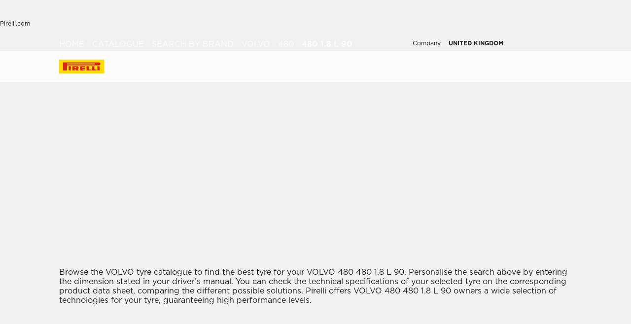

--- FILE ---
content_type: text/html; charset=utf-8
request_url: https://www.pirelli.com/tyres/en-gb/car/catalogue/car-brand/volvo/480/480-1.8-l-90
body_size: 72429
content:
<!DOCTYPE html><html lang="en"><head><meta charSet="utf-8"/><meta name="viewport" content="width=device-width, initial-scale=1, minimum-scale=1, maximum-scale=1, viewport-fit=cover"/><link rel="stylesheet" href="/tyres/car/next/assets/_next/static/css/21445f87846d35d7.css" data-precedence="next"/><link rel="stylesheet" href="/tyres/car/next/assets/_next/static/css/18f10a38ecc070b8.css" data-precedence="next"/><link rel="stylesheet" href="/tyres/car/next/assets/_next/static/css/ee268a66337127ca.css" data-precedence="next"/><link rel="stylesheet" href="/tyres/car/next/assets/_next/static/css/52a4bb4b43e00d0c.css" data-precedence="next"/><link rel="stylesheet" href="/tyres/car/next/assets/_next/static/css/16226326943ea360.css" data-precedence="next"/><link rel="stylesheet" href="/tyres/car/next/assets/_next/static/css/276cbb0ad3b30d65.css" data-precedence="next"/><link rel="stylesheet" href="/tyres/car/next/assets/_next/static/css/0d527e173eed1dad.css" data-precedence="next"/><link rel="stylesheet" href="/tyres/car/next/assets/_next/static/css/26a68783ea7f6887.css" data-precedence="next"/><link rel="stylesheet" href="/tyres/car/next/assets/_next/static/css/b7df3a9477f92d7e.css" data-precedence="next"/><link rel="stylesheet" href="/tyres/car/next/assets/_next/static/css/1a6954a6f2c0815e.css" data-precedence="next"/><link rel="stylesheet" href="/tyres/car/next/assets/_next/static/css/c801c94e0ad6b87d.css" data-precedence="next"/><link rel="stylesheet" href="/tyres/car/next/assets/_next/static/css/96eb8a358425c2d6.css" data-precedence="next"/><link rel="stylesheet" href="/tyres/car/next/assets/_next/static/css/679e8259c76bae57.css" data-precedence="next"/><link rel="stylesheet" href="/tyres/car/next/assets/_next/static/css/7a68347e20920b47.css" data-precedence="next"/><link rel="stylesheet" href="/tyres/car/next/assets/_next/static/css/7a72a37de30caa14.css" data-precedence="next"/><link rel="stylesheet" href="/tyres/car/next/assets/_next/static/css/2062dec95a976464.css" data-precedence="next"/><link rel="stylesheet" href="/tyres/car/next/assets/_next/static/css/3062450707f967c7.css" data-precedence="next"/><link rel="preload" as="script" fetchPriority="low" href="/tyres/car/next/assets/_next/static/chunks/webpack-b229203d7104ee7a.js"/><script src="/tyres/car/next/assets/_next/static/chunks/4bd1b696-2135e4d8b8354323.js" async=""></script><script src="/tyres/car/next/assets/_next/static/chunks/31255-1e2c5a76915f68c0.js" async=""></script><script src="/tyres/car/next/assets/_next/static/chunks/main-app-3c02f72ee16e28f0.js" async=""></script><script src="/tyres/car/next/assets/tyres/car/next/assets/_next/static/chunks/32915-d203b67e6abc4e5d.js" async=""></script><script src="/tyres/car/next/assets/tyres/car/next/assets/_next/static/chunks/16176-7c1049512aa9e5ac.js" async=""></script><script src="/tyres/car/next/assets/tyres/car/next/assets/_next/static/chunks/app/layout-f60cce1cfd013d4d.js" async=""></script><script src="/tyres/car/next/assets/tyres/car/next/assets/_next/static/chunks/aaea2bcf-f696af108892a3f3.js" async=""></script><script src="/tyres/car/next/assets/tyres/car/next/assets/_next/static/chunks/4e6af11a-4cb85fdf34a30fbf.js" async=""></script><script src="/tyres/car/next/assets/tyres/car/next/assets/_next/static/chunks/8cc6faea-3f2a74d015757e8c.js" async=""></script><script src="/tyres/car/next/assets/tyres/car/next/assets/_next/static/chunks/d648eb28-05c9445a2e0b2734.js" async=""></script><script src="/tyres/car/next/assets/tyres/car/next/assets/_next/static/chunks/c15bf2b0-a9efff4ebbdc3e73.js" async=""></script><script src="/tyres/car/next/assets/tyres/car/next/assets/_next/static/chunks/55817-223d2a5397fc6553.js" async=""></script><script src="/tyres/car/next/assets/tyres/car/next/assets/_next/static/chunks/72386-5755dd5ae2f7728f.js" async=""></script><script src="/tyres/car/next/assets/tyres/car/next/assets/_next/static/chunks/22131-4b3071af1dc3c9cf.js" async=""></script><script src="/tyres/car/next/assets/tyres/car/next/assets/_next/static/chunks/72333-19ea8ae892a849e0.js" async=""></script><script src="/tyres/car/next/assets/tyres/car/next/assets/_next/static/chunks/41001-3af60b05c6a09632.js" async=""></script><script src="/tyres/car/next/assets/tyres/car/next/assets/_next/static/chunks/39308-dc8f09232c0851d3.js" async=""></script><script src="/tyres/car/next/assets/tyres/car/next/assets/_next/static/chunks/1543-dd6c93918566f3de.js" async=""></script><script src="/tyres/car/next/assets/tyres/car/next/assets/_next/static/chunks/95637-7e8365b29f8ff6de.js" async=""></script><script src="/tyres/car/next/assets/tyres/car/next/assets/_next/static/chunks/96813-5e74a28e5bce981a.js" async=""></script><script src="/tyres/car/next/assets/tyres/car/next/assets/_next/static/chunks/3709-1a15e1dc9b385780.js" async=""></script><script src="/tyres/car/next/assets/tyres/car/next/assets/_next/static/chunks/82727-4bf68109ff689edc.js" async=""></script><script src="/tyres/car/next/assets/tyres/car/next/assets/_next/static/chunks/19166-686803a747f6dc06.js" async=""></script><script src="/tyres/car/next/assets/tyres/car/next/assets/_next/static/chunks/19426-c1cd8f25881f53cf.js" async=""></script><script src="/tyres/car/next/assets/tyres/car/next/assets/_next/static/chunks/13616-9767b669c78b2dd1.js" async=""></script><script src="/tyres/car/next/assets/tyres/car/next/assets/_next/static/chunks/75457-8fd9d519218074ca.js" async=""></script><script src="/tyres/car/next/assets/tyres/car/next/assets/_next/static/chunks/app/middlePage/page-370d1ac00405c840.js" async=""></script><script src="/tyres/car/next/assets/tyres/car/next/assets/_next/static/chunks/app/not-found-1ba46aaec33d14a3.js" async=""></script><link rel="preload" href="https://www.pirelli.com/staticfolder/Tyre/cookie-bar/1.8/cookies-gtm.min.js?countrycode=en_GB&amp;gtmcontainer=GTM-M83CTGX,GTM-MJ373W&amp;react=true&amp;bu=car" as="script" crossorigin=""/><link rel="preload" href="https://cdn.optimizely.com/js/25548540017.js" as="script"/><link rel="preconnect" href="//www.googletagmanager.com"/><link rel="dns-prefetch" href="//www.googletagmanager.com"/><link rel="preconnect" href="//www.google-analytics.com"/><link rel="dns-prefetch" href="//www.google-analytics.com"/><link rel="preload" href="https://tyre24.pirelli.com/staticfolder/Tyre/websites/assets/fonts/woff/GothamW05-Book.woff2" as="font" type="font/woff2" crossorigin="anonymous"/><link rel="preload" href="https://tyre24.pirelli.com/staticfolder/Tyre/websites/assets/fonts/woff/GothamW05-Bold.woff2" as="font" type="font/woff2" crossorigin="anonymous"/><link rel="preload" href="https://tyre24.pirelli.com/staticfolder/Tyre/websites/assets/fonts/woff/GothamW05-Black.woff2" as="font" type="font/woff2" crossorigin="anonymous"/><link rel="preload" href="https://tyre24.pirelli.com/staticfolder/Tyre/websites/assets/fonts/woff/GothamW05-Medium.woff2" as="font" type="font/woff2" crossorigin="anonymous"/><title>Volvo  480 1.8 L 90  tyres | Pirelli</title><meta name="description" content="Discover the range of Pirelli tyres for your Volvo  480 1.8 L 90  car."/><meta name="http-equiv" content="X-UA-Compatible"/><meta name="content" content="IE=edge"/><link rel="canonical" href="https://www.pirelli.com/tyres/en-gb/car/catalogue/car-brand/volvo/480/480-1.8-l-90"/><link rel="alternate" hrefLang="en-gb" href="https://www.pirelli.com/tyres/en-gb/car/catalogue/car-brand/volvo/480/480-1.8-l-90"/><link rel="alternate" hrefLang="pl-pl" href="https://www.pirelli.com/tyres/pl-pl/samochod/katalog/marka-samochodu/volvo/480/480-1.8-l-90"/><link rel="alternate" hrefLang="it-it" href="https://www.pirelli.com/tyres/it-it/auto/catalogo/marca-auto/volvo/480/480-1.8-l-90"/><link rel="alternate" hrefLang="sv-se" href="https://www.pirelli.com/tyres/sv-se/bil/katalog/bilmodell/volvo/480/480-1.8-l-90"/><link rel="alternate" hrefLang="el-gr" href="https://www.pirelli.com/tyres/el-gr/car/catalogue/car-brand/volvo/480/480-1.8-l-90"/><link rel="alternate" hrefLang="tr-tr" href="https://www.pirelli.com/tyres/tr-tr/otomobil/lastik-katalogu/araba-markasi/volvo/480/480-1.8-l-90"/><link rel="alternate" hrefLang="de-de" href="https://www.pirelli.com/tyres/de-de/pkw/reifenkatalog/nach-automarke-suchen/volvo/480/480-1.8-l-90"/><link rel="alternate" hrefLang="hu-hu" href="https://www.pirelli.com/tyres/hu-hu/szemelyauto/katalogus/marka/volvo/480/480-1.8-l-90"/><link rel="alternate" hrefLang="es-es" href="https://www.pirelli.com/tyres/es-es/coche/catalogo/marca-coche/volvo/480/480-1.8-l-90"/><link rel="alternate" hrefLang="fr-fr" href="https://www.pirelli.com/tyres/fr-fr/voiture/catalogue/marque-automobile/volvo/480/480-1.8-l-90"/><meta property="og:title" content="Volvo  480 1.8 L 90  tyres | Pirelli"/><meta property="og:description" content="Discover the range of Pirelli tyres for your Volvo  480 1.8 L 90  car."/><meta property="og:image" content="https://tyre24.pirelli.com/staticfolder/Tyre/websites/assets/images/pirelli_shareimage.jpg"/><meta name="twitter:card" content="summary_large_image"/><meta name="twitter:title" content="Volvo  480 1.8 L 90  tyres | Pirelli"/><meta name="twitter:description" content="Discover the range of Pirelli tyres for your Volvo  480 1.8 L 90  car."/><meta name="twitter:image" content="https://tyre24.pirelli.com/staticfolder/Tyre/websites/assets/images/pirelli_shareimage.jpg"/><link rel="icon" href="https://tyre24.pirelli.com/staticfolder/Tyre/websites/assets/images/favicon.ico"/><script src="/tyres/car/next/assets/_next/static/chunks/polyfills-42372ed130431b0a.js" noModule=""></script></head><body data-lang="en" class=" "><script type="application/ld+json">{"0":{"name":"Home","url":"/tyres/en-gb/car/homepage","position":1,"isLast":false},"1":{"name":"Catalogue","url":"/tyres/en-gb/car/catalogue","position":2,"isLast":false},"2":{"name":"Search By Brand","url":"/tyres/en-gb/car/catalogue/car-brand","position":3,"isLast":true},"itemListElement":[{"@type":"ListItem","name":"Home","position":1,"item":"https://www.pirelli.com/tyres/en-gb/car/homepage"},{"@type":"ListItem","name":"Catalogue","position":2,"item":"https://www.pirelli.com/tyres/en-gb/car/catalogue"},{"@type":"ListItem","name":"Search By Brand","position":3,"item":"https://www.pirelli.com/tyres/en-gb/car/catalogue/car-brand"},{"@type":"ListItem","name":"Volvo","position":4,"item":"https://www.pirelli.com/tyres/en-gb/car/catalogue/car-brand/volvo"},{"@type":"ListItem","name":"480","position":5,"item":"https://www.pirelli.com/tyres/en-gb/car/catalogue/car-brand/volvo/480"},{"@type":"ListItem","name":"480%201.8%20L%2090","position":6,"item":"https://www.pirelli.com/tyres/en-gb/car/catalogue/car-brand/volvo/480/480-1.8-l-90"}]}</script><!--$!--><template data-dgst="BAILOUT_TO_CLIENT_SIDE_RENDERING"></template><!--/$--><!--$!--><template data-dgst="BAILOUT_TO_CLIENT_SIDE_RENDERING"></template><!--/$--><!--$!--><template data-dgst="BAILOUT_TO_CLIENT_SIDE_RENDERING"></template><!--/$--><header class="style_headerContainer__zrWBb    " id="header"><div class="style_federateNav__V_Mlv style_dsk__gZClN " id="federate"><div class="style_content__15eh5 contentWidth"><div class="style_pirelliLink__6NWzQ"><a class="style_commonText___zyHB   style_fixedSize__MFeve  style_isLink__cAhH0 style_hoverUnderline__OQ3Eb   " target="_self" style="font-weight:400;color:#1f1f1f;font-size:12px" href="https://www.pirelli.com/global/en-ww/homepage"><span>Pirelli.com</span></a></div><div class="style_pageLink__3okTz"><span class="style_commonText___zyHB style_item__ZK5ln  style_fixedSize__MFeve      style_hasClick__S77MW" style="font-weight:700;color:#1f1f1f;font-size:12px" role="button" tabindex="0">Car</span><a class="style_commonText___zyHB style_item__ZK5ln  style_fixedSize__MFeve  style_isLink__cAhH0 style_hoverUnderline__OQ3Eb   style_hasClick__S77MW" target="_self" style="font-weight:400;color:#1f1f1f;font-size:12px" href="https://www.pirelli.com/tyres/en-gb/motorcycle/homepage"><span>Motorcycle</span></a><a class="style_commonText___zyHB style_item__ZK5ln  style_fixedSize__MFeve  style_isLink__cAhH0 style_hoverUnderline__OQ3Eb   style_hasClick__S77MW" target="_self" style="font-weight:400;color:#1f1f1f;font-size:12px" href="https://www.pirelli.com/tyres/en-gb/motorsport/home"><span>Motorsport</span></a><a class="style_commonText___zyHB style_item__ZK5ln  style_fixedSize__MFeve  style_isLink__cAhH0 style_hoverUnderline__OQ3Eb   style_hasClick__S77MW" target="_blank" style="font-weight:400;color:#1f1f1f;font-size:12px" href="https://www.pirelli.com/tyres/en-gb/bike"><span>Bicycle</span></a><a class="style_commonText___zyHB style_item__ZK5ln  style_fixedSize__MFeve  style_isLink__cAhH0 style_hoverUnderline__OQ3Eb   style_hasClick__S77MW" target="_blank" style="font-weight:400;color:#1f1f1f;font-size:12px" href="https://www.pirelli.com/tyres/en-ww/car/collection"><span>Collezione</span></a><a class="style_commonText___zyHB style_item__ZK5ln  style_fixedSize__MFeve  style_isLink__cAhH0 style_hoverUnderline__OQ3Eb   style_hasClick__S77MW" target="_blank" style="font-weight:400;color:#1f1f1f;font-size:12px" href="https://www.prometeon.com/UK/en_UK"><span>Truck & Bus</span></a><a class="style_commonText___zyHB style_item__ZK5ln  style_fixedSize__MFeve  style_isLink__cAhH0 style_hoverUnderline__OQ3Eb   style_hasClick__S77MW" target="_blank" style="font-weight:400;color:#1f1f1f;font-size:12px" href="http://pirellicalendar.pirelli.com/en/"><span>Pirelli Calendar</span></a><a class="style_commonText___zyHB style_item__ZK5ln  style_fixedSize__MFeve  style_isLink__cAhH0 style_hoverUnderline__OQ3Eb   style_hasClick__S77MW" target="_self" style="font-weight:400;color:#1f1f1f;font-size:12px" href="http://www.pirellidesign.com/"><span>Pirelli Design</span></a><a class="style_commonText___zyHB style_item__ZK5ln  style_fixedSize__MFeve  style_isLink__cAhH0 style_hoverUnderline__OQ3Eb   style_hasClick__S77MW" target="_self" style="font-weight:400;color:#1f1f1f;font-size:12px" href="http://www.fondazionepirelli.org/"><span>Fondazione Pirelli</span></a><a class="style_commonText___zyHB style_item__ZK5ln  style_fixedSize__MFeve  style_isLink__cAhH0 style_hoverUnderline__OQ3Eb   style_hasClick__S77MW" target="_self" style="font-weight:400;color:#1f1f1f;font-size:12px" href="https://pirellihangarbicocca.org/en/"><span>Pirelli HangarBicocca</span></a></div><div class="style_onRight__9hlvy"><a class="style_commonText___zyHB style_item__ZK5ln  style_fixedSize__MFeve  style_isLink__cAhH0 style_hoverUnderline__OQ3Eb   style_hasClick__S77MW" target="_blank" style="font-weight:400;color:#1f1f1f;font-size:12px" href="https://corporate.pirelli.com/corporate/en-ww/aboutus/aboutus"><span>Company</span></a><div class="style_currentCountry__Vro0R"><span class="style_commonText___zyHB   style_fixedSize__MFeve      " style="font-weight:400;color:#1f1f1f;font-size:12px"><b>UNITED KINGDOM</b></span><span style="height:16px;font-size:0;width:16px" class="style_countryIcon__Kbv_z style_icon__oA5mN " role="presentation"></span></div></div></div></div><nav class="style_mainNav__2_7yV "><div class="style_content__15eh5 contentWidth"><a aria-label="Pirelli" class="" href="/tyres/en-gb/car/homepage"><div class="style_logo__6l4c8 style_logo__ZKHP8   " style="height:28px"><svg height="28" style="width:auto" viewBox="0 0 92 28" fill="none" xmlns="http://www.w3.org/2000/svg"><path d="M91.3643 4.19617e-05H0V27.9953H91.3643V4.19617e-05Z" fill="#FFDD00"></path><path d="M33.7832 15.3256L31.4655 15.3319V17.3496H33.7879C34.3467 17.3496 34.8008 16.8972 34.8008 16.3384C34.8008 15.7796 34.3467 15.3256 33.7832 15.3256ZM26.83 13.5254H36.6502C38.2472 13.5254 39.5426 14.8208 39.5426 16.4178C39.5426 17.6354 38.7901 18.6768 37.7249 19.1038L39.7489 22.0232H34.1594L32.7196 19.3086H31.4575V22.0232H26.83V13.5254Z" fill="#DE211B"></path><path d="M60.4195 20.1547H65.1804V22.0232H55.6142V13.5254H60.4195V20.1547Z" fill="#DE211B"></path><path d="M47.072 20.1547H52.9457V22.0232H42.1778V13.5254H52.4107V15.3938H47.072V16.84H52.4107V18.7085H47.072V20.1547Z" fill="#DE211B"></path><path d="M71.3636 20.1547H76.1245V22.0232H66.5599V13.5254H71.3636V20.1547Z" fill="#DE211B"></path><path d="M71.5764 7.80886H15.9732V9.78845H71.5764C72.1225 9.78845 72.567 9.34554 72.567 8.79786C72.567 8.25018 72.1241 7.80727 71.5764 7.80727V7.80886ZM7.87549 5.8515H80.5187C82.1585 5.8515 83.4888 7.18181 83.4888 8.82168C83.4888 10.4615 82.1585 11.7919 80.5187 11.7919H15.9732V22.0248H7.87549V5.8515Z" fill="#DE211B"></path><path d="M23.7154 13.5254H19.0879V22.0232H23.7154V13.5254Z" fill="#DE211B"></path><path d="M82.0855 13.5254H77.458V22.0232H82.0855V13.5254Z" fill="#DE211B"></path></svg></div></a><div class="style_pageLink__3okTz"><div class="style_item__ZK5ln "><span class="style_commonText___zyHB  style_body__97_Au       " style="font-weight:700;color:#1f1f1f">Tyre catalogue</span></div><div class="style_item__ZK5ln "><a class="style_commonText___zyHB  style_body__97_Au   style_isLink__cAhH0    " target="_self" style="font-weight:700;color:#1f1f1f" href="https://www.pirelli.com/tyres/en-gb/car/discover-the-promotions"><span>Promotions</span></a></div><div class="style_item__ZK5ln "><span class="style_commonText___zyHB  style_body__97_Au       " style="font-weight:700;color:#1f1f1f">Tips</span></div><div class="style_item__ZK5ln "><a class="style_commonText___zyHB  style_body__97_Au   style_isLink__cAhH0    " target="_self" style="font-weight:700;color:#1f1f1f" href="https://www.pirelli.com/tyres/en-gb/car/sustainability-tyres"><span>Sustainability</span></a></div><div class="style_onRight__9hlvy"><a class="style_subLink__rHFXo" aria-label="Dealers" href="/tyres/en-gb/car/dealers-and-services"><span style="height:24px;font-size:0;width:24px" class=" style_icon__oA5mN " role="presentation"></span><span class="style_commonText___zyHB style_label__mKp9_ style_extraSmall___0EQ3    style_hoverUnderline__OQ3Eb   " style="font-weight:700;color:#1f1f1f">Dealers</span></a><a class="style_subLink__rHFXo" target="_blank" rel="noreferrer" aria-label="Personal Area" href="https://my.pirelli.com/en_GB/signin"><span style="height:24px;font-size:0;width:24px" class=" style_icon__oA5mN " role="presentation"></span></a><div class="style_subLink__rHFXo"><span style="height:24px;font-size:0;width:24px" class=" style_icon__oA5mN " role="presentation"></span></div></div><div class="style_selector__uaEUp" style="width:0px;left:0px;height:0"></div></div></div><div class="style_dropdownContainer__yUr8e " style="height:0px"><div class="contentWidth"><div class="style_itemsList__sC7Yk " id="item_0"><div class="style_childColumn__tq1PM "><a class="style_commonText___zyHB style_dropdownCategory__lxX1H style_body__97_Au   style_isLink__cAhH0    style_hasClick__S77MW" target="_self" style="font-weight:700;color:#1f1f1f" href="https://www.pirelli.com/tyres/en-gb/car/catalogue/season"><div>Search by season</div></a><a class="style_commonText___zyHB style_dropdownChild__XmimO style_body__97_Au   style_isLink__cAhH0 style_hoverUnderline__OQ3Eb   style_hasClick__S77MW" target="_self" style="font-weight:400;color:#1f1f1f" href="https://www.pirelli.com/tyres/en-gb/car/catalogue/season/summer"><span>Summer tyres</span></a><a class="style_commonText___zyHB style_dropdownChild__XmimO style_body__97_Au   style_isLink__cAhH0 style_hoverUnderline__OQ3Eb   style_hasClick__S77MW" target="_self" style="font-weight:400;color:#1f1f1f" href="https://www.pirelli.com/tyres/en-gb/car/catalogue/season/winter"><span>Winter tyres</span></a><a class="style_commonText___zyHB style_dropdownChild__XmimO style_body__97_Au   style_isLink__cAhH0 style_hoverUnderline__OQ3Eb   style_hasClick__S77MW" target="_self" style="font-weight:400;color:#1f1f1f" href="https://www.pirelli.com/tyres/en-gb/car/catalogue/season/all-season"><span>All season tyres</span></a></div><div class="style_childColumn__tq1PM "><a class="style_commonText___zyHB style_dropdownCategory__lxX1H style_body__97_Au   style_isLink__cAhH0    style_hasClick__S77MW" target="_self" style="font-weight:700;color:#1f1f1f" href="https://www.pirelli.com/tyres/en-gb/car/catalogue"><div>All tyres</div></a></div><div class="style_childColumn__tq1PM "><a class="style_commonText___zyHB style_dropdownCategory__lxX1H style_body__97_Au   style_isLink__cAhH0    style_hasClick__S77MW" target="_self" style="font-weight:700;color:#1f1f1f" href="https://www.pirelli.com/tyres/en-gb/car/catalogue/size"><div>Search by size</div></a></div><div class="style_childColumn__tq1PM "><a class="style_commonText___zyHB style_dropdownCategory__lxX1H style_body__97_Au   style_isLink__cAhH0    style_hasClick__S77MW" target="_self" style="font-weight:700;color:#1f1f1f" href="https://www.pirelli.com/tyres/en-gb/car/catalogue/vehicle-type"><div>Search by vehicle type</div></a><a class="style_commonText___zyHB style_dropdownChild__XmimO style_body__97_Au   style_isLink__cAhH0 style_hoverUnderline__OQ3Eb   style_hasClick__S77MW" target="_self" style="font-weight:400;color:#1f1f1f" href="https://www.pirelli.com/tyres/en-gb/car/catalogue/vehicle-type/car-tyres"><span>Car tyres</span></a><a class="style_commonText___zyHB style_dropdownChild__XmimO style_body__97_Au   style_isLink__cAhH0 style_hoverUnderline__OQ3Eb   style_hasClick__S77MW" target="_self" style="font-weight:400;color:#1f1f1f" href="https://www.pirelli.com/tyres/en-gb/car/catalogue/vehicle-type/4x4-tyres"><span>4X4 tyres</span></a><a class="style_commonText___zyHB style_dropdownChild__XmimO style_body__97_Au   style_isLink__cAhH0 style_hoverUnderline__OQ3Eb   style_hasClick__S77MW" target="_self" style="font-weight:400;color:#1f1f1f" href="https://www.pirelli.com/tyres/en-gb/car/catalogue/vehicle-type/pickup-tyres"><span>Van tyres</span></a><a class="style_commonText___zyHB style_dropdownChild__XmimO style_body__97_Au   style_isLink__cAhH0 style_hoverUnderline__OQ3Eb   style_hasClick__S77MW" target="_self" style="font-weight:400;color:#1f1f1f" href="https://www.pirelli.com/tyres/en-gb/car/catalogue/vehicle-type/electric-car-tyres"><span>Electric car tyres</span></a></div><div class="style_childColumn__tq1PM "></div><div class="style_childColumn__tq1PM "><a class="style_commonText___zyHB style_dropdownCategory__lxX1H style_body__97_Au   style_isLink__cAhH0    style_hasClick__S77MW" target="_self" style="font-weight:700;color:#1f1f1f" href="https://www.pirelli.com/tyres/en-gb/car/tech-and-knowledge"><div>Search by technology</div></a></div><div class="style_childColumn__tq1PM "><a class="style_commonText___zyHB style_dropdownCategory__lxX1H style_body__97_Au   style_isLink__cAhH0    style_hasClick__S77MW" target="_self" style="font-weight:700;color:#1f1f1f" href="https://www.pirelli.com/tyres/en-gb/car/catalogue/product-family"><div>Search by family</div></a></div><div class="style_childColumn__tq1PM "><a class="style_commonText___zyHB style_dropdownCategory__lxX1H style_body__97_Au   style_isLink__cAhH0    style_hasClick__S77MW" target="_self" style="font-weight:700;color:#1f1f1f" href="https://www.pirelli.com/tyres/en-gb/car/catalogue/car-brand"><div>Search by brand</div></a></div><div class="style_childColumn__tq1PM "><a class="style_commonText___zyHB style_dropdownCategory__lxX1H style_body__97_Au   style_isLink__cAhH0    style_hasClick__S77MW" target="_self" style="font-weight:700;color:#1f1f1f" href="https://www.pirelli.com/tyres/en-gb/car/catalogue/terrain-type"><div>Search by terrain type</div></a></div><div class="style_childColumn__tq1PM style_containCard__8g4Mw"><div class="style_cardContainer__XwwHg"><span style="box-sizing:border-box;display:block;overflow:hidden;width:initial;height:initial;background:none;opacity:1;border:0;margin:0;padding:0;position:absolute;top:0;left:0;bottom:0;right:0"><img alt="Podium cap" title="Podium cap" src="[data-uri]" decoding="async" data-nimg="fill" class="style_bgImage__SUvtu" style="position:absolute;top:0;left:0;bottom:0;right:0;box-sizing:border-box;padding:0;border:none;margin:auto;display:block;width:0;height:0;min-width:100%;max-width:100%;min-height:100%;max-height:100%;object-fit:cover;object-position:center"/><noscript><img alt="Podium cap" title="Podium cap" loading="lazy" decoding="async" data-nimg="fill" style="position:absolute;top:0;left:0;bottom:0;right:0;box-sizing:border-box;padding:0;border:none;margin:auto;display:block;width:0;height:0;min-width:100%;max-width:100%;min-height:100%;max-height:100%;object-fit:cover;object-position:center" class="style_bgImage__SUvtu" sizes="100vw" srcSet="/tyres/car/next/assets/images?url=https%3A%2F%2Ftyre24.pirelli.com%2Fdynamic_engine%2Fassets%2FpodiumCap%2FPodiumCap_Menu_Dsk.jpg&amp;w=82&amp;q=75 82w, /tyres/car/next/assets/images?url=https%3A%2F%2Ftyre24.pirelli.com%2Fdynamic_engine%2Fassets%2FpodiumCap%2FPodiumCap_Menu_Dsk.jpg&amp;w=96&amp;q=75 96w, /tyres/car/next/assets/images?url=https%3A%2F%2Ftyre24.pirelli.com%2Fdynamic_engine%2Fassets%2FpodiumCap%2FPodiumCap_Menu_Dsk.jpg&amp;w=110&amp;q=75 110w, /tyres/car/next/assets/images?url=https%3A%2F%2Ftyre24.pirelli.com%2Fdynamic_engine%2Fassets%2FpodiumCap%2FPodiumCap_Menu_Dsk.jpg&amp;w=128&amp;q=75 128w, /tyres/car/next/assets/images?url=https%3A%2F%2Ftyre24.pirelli.com%2Fdynamic_engine%2Fassets%2FpodiumCap%2FPodiumCap_Menu_Dsk.jpg&amp;w=140&amp;q=75 140w, /tyres/car/next/assets/images?url=https%3A%2F%2Ftyre24.pirelli.com%2Fdynamic_engine%2Fassets%2FpodiumCap%2FPodiumCap_Menu_Dsk.jpg&amp;w=256&amp;q=75 256w, /tyres/car/next/assets/images?url=https%3A%2F%2Ftyre24.pirelli.com%2Fdynamic_engine%2Fassets%2FpodiumCap%2FPodiumCap_Menu_Dsk.jpg&amp;w=320&amp;q=75 320w, /tyres/car/next/assets/images?url=https%3A%2F%2Ftyre24.pirelli.com%2Fdynamic_engine%2Fassets%2FpodiumCap%2FPodiumCap_Menu_Dsk.jpg&amp;w=384&amp;q=75 384w, /tyres/car/next/assets/images?url=https%3A%2F%2Ftyre24.pirelli.com%2Fdynamic_engine%2Fassets%2FpodiumCap%2FPodiumCap_Menu_Dsk.jpg&amp;w=496&amp;q=75 496w, /tyres/car/next/assets/images?url=https%3A%2F%2Ftyre24.pirelli.com%2Fdynamic_engine%2Fassets%2FpodiumCap%2FPodiumCap_Menu_Dsk.jpg&amp;w=640&amp;q=75 640w, /tyres/car/next/assets/images?url=https%3A%2F%2Ftyre24.pirelli.com%2Fdynamic_engine%2Fassets%2FpodiumCap%2FPodiumCap_Menu_Dsk.jpg&amp;w=750&amp;q=75 750w, /tyres/car/next/assets/images?url=https%3A%2F%2Ftyre24.pirelli.com%2Fdynamic_engine%2Fassets%2FpodiumCap%2FPodiumCap_Menu_Dsk.jpg&amp;w=828&amp;q=75 828w, /tyres/car/next/assets/images?url=https%3A%2F%2Ftyre24.pirelli.com%2Fdynamic_engine%2Fassets%2FpodiumCap%2FPodiumCap_Menu_Dsk.jpg&amp;w=1080&amp;q=75 1080w, /tyres/car/next/assets/images?url=https%3A%2F%2Ftyre24.pirelli.com%2Fdynamic_engine%2Fassets%2FpodiumCap%2FPodiumCap_Menu_Dsk.jpg&amp;w=1200&amp;q=75 1200w, /tyres/car/next/assets/images?url=https%3A%2F%2Ftyre24.pirelli.com%2Fdynamic_engine%2Fassets%2FpodiumCap%2FPodiumCap_Menu_Dsk.jpg&amp;w=1920&amp;q=75 1920w, /tyres/car/next/assets/images?url=https%3A%2F%2Ftyre24.pirelli.com%2Fdynamic_engine%2Fassets%2FpodiumCap%2FPodiumCap_Menu_Dsk.jpg&amp;w=2048&amp;q=75 2048w, /tyres/car/next/assets/images?url=https%3A%2F%2Ftyre24.pirelli.com%2Fdynamic_engine%2Fassets%2FpodiumCap%2FPodiumCap_Menu_Dsk.jpg&amp;w=3840&amp;q=75 3840w" src="/tyres/car/next/assets/images?url=https%3A%2F%2Ftyre24.pirelli.com%2Fdynamic_engine%2Fassets%2FpodiumCap%2FPodiumCap_Menu_Dsk.jpg&amp;w=3840&amp;q=75"/></noscript></span><p class="style_commonText___zyHB style_tag__lVJpA style_extraSmall___0EQ3       " style="font-weight:700;color:#fcfcfc">Pirelli Podium Cap Special Editions</p><p class="style_commonText___zyHB style_title__pf8Uq style_lead__1zhMT       " style="font-weight:900;color:#fcfcfc">From the track to the streets.</p><a aria-label="Discover more " class="style_cta-primary__yh1uX  style_cta__sizesm__KH_s5 style_cta__bgdark__kBdyF              " target="_blank" role="button" href="https://store.pirelli.com/it?utm_source=pirelli&amp;utm_medium=website&amp;utm_campaign=WW_2025_other_other_no&amp;utm_id=WW_2025_other_other_no_pirelli_website_banner_podium-cap&amp;utm_content=banner&amp;utm_term=podium-cap"><span class="style_commonText___zyHB style_label__ESU7L style_small__jxfxr       " style="font-weight:700;color:#1f1f1f">Discover more</span></a></div></div></div><div class="style_itemsList__sC7Yk " id="item_2"><div class="style_childColumn__tq1PM "><a class="style_commonText___zyHB style_dropdownCategory__lxX1H style_body__97_Au   style_isLink__cAhH0    style_hasClick__S77MW" target="_self" style="font-weight:700;color:#1f1f1f" href="https://www.pirelli.com/tyres/en-gb/car/driving-and-tyre-tips"><div>All articles</div></a></div><div class="style_childColumn__tq1PM "><a class="style_commonText___zyHB style_dropdownCategory__lxX1H style_body__97_Au   style_isLink__cAhH0    style_hasClick__S77MW" target="_self" style="font-weight:700;color:#1f1f1f" href="https://www.pirelli.com/tyres/en-gb/car/driving-and-tyre-tips/how-to-read"><div>How-to guides</div></a></div><div class="style_childColumn__tq1PM "><a class="style_commonText___zyHB style_dropdownCategory__lxX1H style_body__97_Au   style_isLink__cAhH0    style_hasClick__S77MW" target="_self" style="font-weight:700;color:#1f1f1f" href="https://www.pirelli.com/tyres/en-gb/car/driving-and-tyre-tips/seasons"><div>Tips for every season</div></a></div><div class="style_childColumn__tq1PM "><a class="style_commonText___zyHB style_dropdownCategory__lxX1H style_body__97_Au   style_isLink__cAhH0    style_hasClick__S77MW" target="_self" style="font-weight:700;color:#1f1f1f" href="https://www.pirelli.com/tyres/en-gb/car/driving-and-tyre-tips/safety"><div>Safety tips</div></a></div><div class="style_childColumn__tq1PM "><a class="style_commonText___zyHB style_dropdownCategory__lxX1H style_body__97_Au   style_isLink__cAhH0    style_hasClick__S77MW" target="_self" style="font-weight:700;color:#1f1f1f" href="https://www.pirelli.com/tyres/en-gb/car/driving-and-tyre-tips/maintenance"><div>Maintenance tips</div></a></div><div class="style_childColumn__tq1PM "><a class="style_commonText___zyHB style_dropdownCategory__lxX1H style_body__97_Au   style_isLink__cAhH0    style_hasClick__S77MW" target="_self" style="font-weight:700;color:#1f1f1f" href="https://www.pirelli.com/tyres/en-gb/car/driving-and-tyre-tips/features"><div>Features tips</div></a></div></div></div></div></nav></header><!--$!--><template data-dgst="BAILOUT_TO_CLIENT_SIDE_RENDERING"></template><!--/$--><main class="style_middlePage__ecZaO style_fitHeader__xz7J1"><div class="style_heroContainer__xOkj9   style_dark__KSsUJ          " id="scrollAnchor"><div class="style_content__OftgL style_left__mFeZ2  contentWidth"><div class="style_breadcrumb__uDCAA style_isAbsolute__I6pcW style_dark__8xxap  "><a class="style_commonText___zyHB  style_extraSmall___0EQ3   style_isLink__cAhH0 style_hoverUnderline__OQ3Eb   " target="_self" style="font-weight:400;color:#fcfcfc" href="https://www.pirelli.com/tyres/en-gb/car/homepage"><span>home</span></a><span style="height:16px;font-size:0;width:16px" class=" style_icon__oA5mN " role="presentation"></span><a class="style_commonText___zyHB  style_extraSmall___0EQ3   style_isLink__cAhH0 style_hoverUnderline__OQ3Eb   " target="_self" style="font-weight:400;color:#fcfcfc" href="https://www.pirelli.com/tyres/en-gb/car/catalogue"><span>catalogue</span></a><span style="height:16px;font-size:0;width:16px" class=" style_icon__oA5mN " role="presentation"></span><a class="style_commonText___zyHB  style_extraSmall___0EQ3   style_isLink__cAhH0 style_hoverUnderline__OQ3Eb   " target="_self" style="font-weight:400;color:#fcfcfc" href="https://www.pirelli.com/tyres/en-gb/car/catalogue/car-brand"><span>search by brand</span></a><span style="height:16px;font-size:0;width:16px" class=" style_icon__oA5mN " role="presentation"></span><a class="style_commonText___zyHB  style_extraSmall___0EQ3   style_isLink__cAhH0 style_hoverUnderline__OQ3Eb   " target="_self" style="font-weight:400;color:#fcfcfc" href="https://www.pirelli.com/tyres/en-gb/car/catalogue/car-brand/volvo"><span>volvo</span></a><span style="height:16px;font-size:0;width:16px" class=" style_icon__oA5mN " role="presentation"></span><a class="style_commonText___zyHB  style_extraSmall___0EQ3   style_isLink__cAhH0 style_hoverUnderline__OQ3Eb   " target="_self" style="font-weight:400;color:#fcfcfc" href="https://www.pirelli.com/tyres/en-gb/car/catalogue/car-brand/volvo/480"><span>480</span></a><span style="height:16px;font-size:0;width:16px" class=" style_icon__oA5mN " role="presentation"></span><span class="style_commonText___zyHB style_lastItem__aLFE2 style_extraSmall___0EQ3       " style="font-weight:700;color:#fcfcfc">480 1.8 l 90</span></div><div class="style_textWrapper__kcGvU"><h1 class="style_commonText___zyHB style_title__eA_4R style_hero__5FOpb  style_align-left__yt7J6     " style="font-weight:900;color:#fcfcfc">Tyres for VOLVO 480 1.8 L 90</h1></div></div></div><div class="style_pageDescription__IDGkM contentWidth style_textWrapper__tzaPK  contentWidth " style="max-height:180px"><div class=""><div class="style_commonText___zyHB  style_body__97_Au       " style="font-weight:400;color:#1f1f1f">Browse the VOLVO tyre catalogue to find the best tyre for your VOLVO 480 480 1.8 L 90. Personalise the search above by entering the dimension stated in your driver’s manual.
You can check the technical specifications of your selected tyre on the corresponding product data sheet, comparing the different possible solutions. Pirelli offers VOLVO 480 480 1.8 L 90 owners a wide selection of technologies for your tyre, guaranteeing high performance levels.
</div></div></div><div class="style_pageDescription__IDGkM contentWidth"><div class="style_accordion__wrapper__VJrz_ "><div class="style_accordion__yvqyJ       "><button class="style_accordion__title__nxitJ" type="button" aria-expanded="false"><h2 class="style_commonText___zyHB  style_body__97_Au  style_align-left__yt7J6     " style="font-weight:900;color:#1f1f1f">How to choose the best VOLVO 480 480 1.8 L 90 tyres? </h2><span style="height:24px;font-size:0;width:24px" class=" style_icon__oA5mN " role="presentation"></span></button><div class="style_accordion__content__NNdny style_x__accordion__close__CzdTY " style="max-height:0px;transition:all 200ms ease-in" role="region"><div class="style_commonText___zyHB  style_body__97_Au  style_align-left__yt7J6     " style="font-weight:400;color:#1f1f1f">It&rsquo;s extremely easy to identify the best tyre for your VOLVO 480 480 1.8 L 90 as all you need to do is enter the <a href="/tyres/en-gb/car/catalogue/size">size of your tyre</a>. Once you have found the right tyre, contact a <a href="/tyres/en-gb/car/dealers-and-services">Pirelli dealer</a> today, who can offer you high level, personalised services for fitting and after-sales support.</div></div></div><div class="style_accordion__yvqyJ      style_xOpen__gE_s1 "><button class="style_accordion__title__nxitJ" type="button" aria-expanded="true"><h2 class="style_commonText___zyHB  style_body__97_Au  style_align-left__yt7J6     " style="font-weight:900;color:#1f1f1f">Winter, summer and all-season tyres for the VOLVO 480 </h2><span style="height:24px;font-size:0;width:24px" class=" style_icon__oA5mN " role="presentation"></span></button><div class="style_accordion__content__NNdny undefined " style="max-height:0px;transition:all 200ms ease-in" role="region"><div class="style_commonText___zyHB  style_body__97_Au  style_align-left__yt7J6     " style="font-weight:400;color:#1f1f1f">The secret to protecting your VOLVO 480 480 1.8 L 90 from the potential problems associated with the different weather conditions in different seasons, and to make sure that your tyres are always stable on the road, is to choose the correct tyres for each period of the year: <a href="/tyres/en-gb/car/catalogue/season/winter">winter tyres</a> for optimal grip even in low temperatures and on wet roads; <a href="/tyres/en-gb/car/catalogue/season/summer">summer tyres</a> for a high level of reliability at high temperatures for city cars, SUVs, 4x4s, transport cars, saloons or sports cars; practical and functional <a href="/tyres/en-gb/car/catalogue/season/all-season">all-season tyres</a> that perfectly combine the best of winter and summer tyres, ensuring top performance in a single solution, all year round.</div></div></div></div><p class="style_commonText___zyHB style_carBrandDisclaimer__CBE_X style_extraSmall___0EQ3       " style="font-weight:400;color:#1f1f1f"><span class="warning-title">IMPORTANT! </span>With the <strong>tyre search by car brand</strong>, you can easily find the right solution for your needs in just a few simple clicks: enter the <strong>make, model, year and version</strong> of your car and you can see the type of Pirelli tyre for that specific car, based on its technical specifications and homologation criteria. Then, you will be shown a list of tyre sizes that can replace the tyres originally fitted on the selected vehicle model, if available.<br><br>
These results are provided as a guide; Pirelli takes no responsibility for any inaccuracies; before making a purchase, it is your responsibility to perform the appropriate checks; you can consult a Pirelli dealer to check the technical and legal terms that could prevent the replacement proposed. <a href=https://www.pirelli.com/tyres/en-gb/learn/legal-information>Legal Information </a></p></div></main><footer class="style_footer__4huwP"><div class="style_content__h0Hxq  contentWidth"><div class="style_initRow__8Tkkh"><div class="style_currentCountry__CZ48G"><span class="style_commonText___zyHB   style_fixedSize__MFeve      " style="font-weight:400;color:#FFF;font-size:12px">PIRELLI - </span></div><div class="style_allSocial__yxy2s"><span class="style_commonText___zyHB style_label__qFiK5  style_fixedSize__MFeve      " style="font-weight:400;color:#FFF;font-size:12px">Follow us</span><div class="style_iconsWrapper__JATIR"><a href="https://www.facebook.com/PirelliUK" aria-label="facebook" target="_blank" rel="noreferrer"><span style="height:20px;font-size:0;width:20px" class=" style_icon__oA5mN " role="presentation"></span></a><a href="https://twitter.com/Pirelli" aria-label="twitter" target="_blank" rel="noreferrer"><span style="height:20px;font-size:0;width:20px" class=" style_icon__oA5mN " role="presentation"></span></a><a href="https://www.youtube.com/user/pirelli" aria-label="youtube" target="_blank" rel="noreferrer"><span style="height:20px;font-size:0;width:20px" class=" style_icon__oA5mN " role="presentation"></span></a><a href="https://www.linkedin.com/company/pirelli" aria-label="linkedin" target="_blank" rel="noreferrer"><span style="height:20px;font-size:0;width:20px" class=" style_icon__oA5mN " role="presentation"></span></a><a href="https://www.instagram.com/pirelli_uk/" aria-label="instagram" target="_blank" rel="noreferrer"><span style="height:20px;font-size:0;width:20px" class=" style_icon__oA5mN " role="presentation"></span></a></div></div></div><div class="style_linksRow__QxNIo"><div class="style_singleColumn__oagS4" style="width:calc(100% / 5)"><div class="style_commonText___zyHB style_category__nJTad  style_fixedSize__MFeve      " style="font-weight:700;color:#FFF;font-size:12px">TYRES CATALOGUE</div><a class="style_item__zd43N" target="_self" href="/tyres/en-gb/car/catalogue"><span class="style_commonText___zyHB   style_fixedSize__MFeve      " style="font-weight:400;color:#ffffffb3;font-size:12px">ALL TYRES</span></a><a class="style_item__zd43N" target="_self" href="/tyres/en-gb/car/catalogue/season"><span class="style_commonText___zyHB   style_fixedSize__MFeve      " style="font-weight:400;color:#ffffffb3;font-size:12px">SEARCH BY SEASON</span></a><a class="style_item__zd43N" target="_self" href="/tyres/en-gb/car/catalogue/season/summer"><span class="style_commonText___zyHB   style_fixedSize__MFeve      " style="font-weight:400;color:#ffffffb3;font-size:12px">Summer tyres</span></a><a class="style_item__zd43N" target="_self" href="/tyres/en-gb/car/catalogue/season/winter"><span class="style_commonText___zyHB   style_fixedSize__MFeve      " style="font-weight:400;color:#ffffffb3;font-size:12px">Winter tyres</span></a><a class="style_item__zd43N" target="_self" href="/tyres/en-gb/car/catalogue/season/all-season"><span class="style_commonText___zyHB   style_fixedSize__MFeve      " style="font-weight:400;color:#ffffffb3;font-size:12px">All season tyres</span></a><a class="style_item__zd43N" target="_self" href="/tyres/en-gb/car/catalogue/product-family"><span class="style_commonText___zyHB   style_fixedSize__MFeve      " style="font-weight:400;color:#ffffffb3;font-size:12px">SEARCH BY FAMILY</span></a><a class="style_item__zd43N" target="_self" href="/tyres/en-gb/car/catalogue/vehicle-type"><span class="style_commonText___zyHB   style_fixedSize__MFeve      " style="font-weight:400;color:#ffffffb3;font-size:12px">Search by vehicle type</span></a><a class="style_item__zd43N" target="_self" href="/tyres/en-gb/car/catalogue/terrain-type"><span class="style_commonText___zyHB   style_fixedSize__MFeve      " style="font-weight:400;color:#ffffffb3;font-size:12px">Search by terrain type</span></a><a class="style_item__zd43N" target="_self" href="/tyres/en-gb/car/catalogue/car-brand"><span class="style_commonText___zyHB   style_fixedSize__MFeve      " style="font-weight:400;color:#ffffffb3;font-size:12px">SEARCH BY BRAND</span></a><a class="style_item__zd43N" target="_self" href="/tyres/en-gb/car/catalogue/size"><span class="style_commonText___zyHB   style_fixedSize__MFeve      " style="font-weight:400;color:#ffffffb3;font-size:12px">SEARCH BY SIZE</span></a></div><div class="style_singleColumn__oagS4" style="width:calc(100% / 5)"><div class="style_commonText___zyHB style_category__nJTad  style_fixedSize__MFeve      " style="font-weight:700;color:#FFF;font-size:12px">TECH & KNOWLEDGE</div><a class="style_item__zd43N" target="_self" href="/tyres/en-gb/car/tech-and-knowledge"><span class="style_commonText___zyHB   style_fixedSize__MFeve      " style="font-weight:400;color:#ffffffb3;font-size:12px">TECHNOLOGY</span></a><a class="style_item__zd43N" target="_self" href="/tyres/en-gb/car/tech-and-knowledge/pncs"><span class="style_commonText___zyHB   style_fixedSize__MFeve      " style="font-weight:400;color:#ffffffb3;font-size:12px">PNCS</span></a><a class="style_item__zd43N" target="_self" href="/tyres/en-gb/car/tech-and-knowledge/runflat"><span class="style_commonText___zyHB   style_fixedSize__MFeve      " style="font-weight:400;color:#ffffffb3;font-size:12px">RUN FLAT™</span></a><a class="style_item__zd43N" target="_self" href="/tyres/en-gb/car/tech-and-knowledge/seal-inside"><span class="style_commonText___zyHB   style_fixedSize__MFeve      " style="font-weight:400;color:#ffffffb3;font-size:12px">SEAL INSIDE™</span></a><a class="style_item__zd43N" target="_self" href="/tyres/en-gb/car/tech-and-knowledge/cyber-tyre"><span class="style_commonText___zyHB   style_fixedSize__MFeve      " style="font-weight:400;color:#ffffffb3;font-size:12px">CYBER™ TYRE</span></a><a class="style_item__zd43N" target="_self" href="/tyres/en-gb/car/tech-and-knowledge/elect"><span class="style_commonText___zyHB   style_fixedSize__MFeve      " style="font-weight:400;color:#ffffffb3;font-size:12px">ELECT™</span></a><a class="style_item__zd43N" target="_self" href="/tyres/en-gb/car/tech-and-knowledge/runforward"><span class="style_commonText___zyHB   style_fixedSize__MFeve      " style="font-weight:400;color:#ffffffb3;font-size:12px">RUNFORWARD™</span></a><a class="style_item__zd43N" target="_self" href="/tyres/en-gb/car/tech-and-knowledge/custom-made-tyre-marking"><span class="style_commonText___zyHB   style_fixedSize__MFeve      " style="font-weight:400;color:#ffffffb3;font-size:12px">MARKED TYRES</span></a></div><div class="style_singleColumn__oagS4" style="width:calc(100% / 5)"><div class="style_commonText___zyHB style_category__nJTad  style_fixedSize__MFeve      " style="font-weight:700;color:#FFF;font-size:12px">PRESTIGE CARS</div><a class="style_item__zd43N" target="_self" href="/tyres/en-gb/car/prestige"><span class="style_commonText___zyHB   style_fixedSize__MFeve      " style="font-weight:400;color:#ffffffb3;font-size:12px">OUR SELECTION</span></a><a class="style_item__zd43N" target="_self" href="/tyres/en-gb/car/prestige/aston-martin"><span class="style_commonText___zyHB   style_fixedSize__MFeve      " style="font-weight:400;color:#ffffffb3;font-size:12px">ASTON MARTIN</span></a><a class="style_item__zd43N" target="_self" href="/tyres/en-gb/car/prestige/bentley"><span class="style_commonText___zyHB   style_fixedSize__MFeve      " style="font-weight:400;color:#ffffffb3;font-size:12px">BENTLEY</span></a><a class="style_item__zd43N" target="_self" href="/tyres/en-gb/car/prestige/ferrari"><span class="style_commonText___zyHB   style_fixedSize__MFeve      " style="font-weight:400;color:#ffffffb3;font-size:12px">FERRARI</span></a><a class="style_item__zd43N" target="_self" href="/tyres/en-gb/car/prestige/lamborghini"><span class="style_commonText___zyHB   style_fixedSize__MFeve      " style="font-weight:400;color:#ffffffb3;font-size:12px">LAMBORGHINI</span></a><a class="style_item__zd43N" target="_self" href="/tyres/en-gb/car/prestige/maserati"><span class="style_commonText___zyHB   style_fixedSize__MFeve      " style="font-weight:400;color:#ffffffb3;font-size:12px">MASERATI</span></a><a class="style_item__zd43N" target="_self" href="/tyres/en-gb/car/prestige/mclaren"><span class="style_commonText___zyHB   style_fixedSize__MFeve      " style="font-weight:400;color:#ffffffb3;font-size:12px">M<span class='lowercase'>c</span>LAREN</span></a><a class="style_item__zd43N" target="_self" href="/tyres/en-gb/car/prestige/pagani"><span class="style_commonText___zyHB   style_fixedSize__MFeve      " style="font-weight:400;color:#ffffffb3;font-size:12px">PAGANI</span></a><a class="style_item__zd43N" target="_self" href="/tyres/en-gb/car/prestige/porsche"><span class="style_commonText___zyHB   style_fixedSize__MFeve      " style="font-weight:400;color:#ffffffb3;font-size:12px">PORSCHE</span></a></div><div class="style_singleColumn__oagS4" style="width:calc(100% / 5)"><div class="style_commonText___zyHB style_category__nJTad  style_fixedSize__MFeve      " style="font-weight:700;color:#FFF;font-size:12px">TIPS</div><a class="style_item__zd43N" target="_self" href="/tyres/en-gb/car/driving-and-tyre-tips"><span class="style_commonText___zyHB   style_fixedSize__MFeve      " style="font-weight:400;color:#ffffffb3;font-size:12px">ALL ARTICLES</span></a><a class="style_item__zd43N" target="_self" href="/tyres/en-gb/car/driving-and-tyre-tips/how-to-read"><span class="style_commonText___zyHB   style_fixedSize__MFeve      " style="font-weight:400;color:#ffffffb3;font-size:12px">HOW-TO GUIDES</span></a><a class="style_item__zd43N" target="_self" href="/tyres/en-gb/car/driving-and-tyre-tips/seasons"><span class="style_commonText___zyHB   style_fixedSize__MFeve      " style="font-weight:400;color:#ffffffb3;font-size:12px">TIPS FOR EVERY SEASON</span></a><a class="style_item__zd43N" target="_self" href="/tyres/en-gb/car/driving-and-tyre-tips/safety"><span class="style_commonText___zyHB   style_fixedSize__MFeve      " style="font-weight:400;color:#ffffffb3;font-size:12px">SAFETY TIPS</span></a><a class="style_item__zd43N" target="_self" href="/tyres/en-gb/car/driving-and-tyre-tips/maintenance"><span class="style_commonText___zyHB   style_fixedSize__MFeve      " style="font-weight:400;color:#ffffffb3;font-size:12px">MAINTENANCE TIPS</span></a><a class="style_item__zd43N" target="_self" href="/tyres/en-gb/car/driving-and-tyre-tips/safety/safe-driving-and-tyre-features"><span class="style_commonText___zyHB   style_fixedSize__MFeve      " style="font-weight:400;color:#ffffffb3;font-size:12px">SAFE DRIVING AND TYRE FEATURES</span></a><a class="style_item__zd43N" target="_self" href="/tyres/en-gb/car/driving-and-tyre-tips/safety/tyre-tread-depth"><span class="style_commonText___zyHB   style_fixedSize__MFeve      " style="font-weight:400;color:#ffffffb3;font-size:12px">TYRE TREAD DEPTH</span></a><a class="style_item__zd43N" target="_blank" href="/tyres/en-gb/car/driving-and-tyre-tips/maintenance/wheel-balancing"><span class="style_commonText___zyHB   style_fixedSize__MFeve      " style="font-weight:400;color:#ffffffb3;font-size:12px">WHEEL BALANCING</span></a></div><div class="style_singleColumn__oagS4" style="width:calc(100% / 5)"><div class="style_commonText___zyHB style_category__nJTad  style_fixedSize__MFeve      " style="font-weight:700;color:#FFF;font-size:12px">PIRELLI DEALERS</div><a class="style_item__zd43N" target="_self" href="/tyres/en-gb/car/dealers-and-services"><span class="style_commonText___zyHB   style_fixedSize__MFeve      " style="font-weight:400;color:#ffffffb3;font-size:12px">Dealers</span></a><a class="style_item__zd43N" target="_self" href="/tyres/en-gb/car/dealers-and-services/cities"><span class="style_commonText___zyHB   style_fixedSize__MFeve      " style="font-weight:400;color:#ffffffb3;font-size:12px">All cities</span></a></div><div class="style_singleColumn__oagS4" style="width:calc(100% / 5)"><div class="style_commonText___zyHB style_category__nJTad  style_fixedSize__MFeve      " style="font-weight:700;color:#FFF;font-size:12px">ABOUT US</div><a class="style_item__zd43N" target="_self" href="/tyres/en-gb/car/about-us/why-pirelli"><span class="style_commonText___zyHB   style_fixedSize__MFeve      " style="font-weight:400;color:#ffffffb3;font-size:12px">WHY PIRELLI</span></a><a class="style_item__zd43N" target="_self" href="/tyres/en-gb/car/about-us/performance-centres"><span class="style_commonText___zyHB   style_fixedSize__MFeve      " style="font-weight:400;color:#ffffffb3;font-size:12px">PIRELLI PERFORMANCE CENTRE</span></a><a class="style_item__zd43N" target="_self" href="/tyres/en-gb/car/about-us/burton-performance-centre"><span class="style_commonText___zyHB   style_fixedSize__MFeve      " style="font-weight:400;color:#ffffffb3;font-size:12px">BURTON PIRELLI PERFORMANCE CENTRE</span></a><a class="style_item__zd43N" target="_self" href="/tyres/en-gb/car/about-us/modern-slavery-information"><span class="style_commonText___zyHB   style_fixedSize__MFeve      " style="font-weight:400;color:#ffffffb3;font-size:12px">Modern Slavery Statements</span></a><a class="style_item__zd43N" target="_self" href="/tyres/en-gb/car/about-us/company-info"><span class="style_commonText___zyHB   style_fixedSize__MFeve      " style="font-weight:400;color:#ffffffb3;font-size:12px">Company Information</span></a><a class="style_item__zd43N" target="_self" href="/tyres/en-gb/car/about-us/project-tree"><span class="style_commonText___zyHB   style_fixedSize__MFeve      " style="font-weight:400;color:#ffffffb3;font-size:12px">PROJECT TREE</span></a><a class="style_item__zd43N" target="_self" href="/tyres/en-gb/car/about-us/contact"><span class="style_commonText___zyHB   style_fixedSize__MFeve      " style="font-weight:400;color:#ffffffb3;font-size:12px">Contact Us</span></a></div></div><div class="style_legalsRow__HvnKc"><div class="style_copy__cCyYG"><div class="style_commonText___zyHB   style_fixedSize__MFeve style_align-center__Gr9YQ     " style="font-weight:700;color:#FFF;font-size:12px">Copyright © 2026 Pirelli & C. S.p.A. - Pirelli Tyre S.p.A</div></div><div class="style_linksContainer__NINUX"><a class="style_legal_links__UBjIo" target="_self" href="/tyres/en-gb/learn/legal-information"><span class="style_commonText___zyHB   style_fixedSize__MFeve      " style="font-weight:400;color:#ffffffb3;font-size:12px">Legal Information</span></a><a class="style_legal_links__UBjIo" target="_self" href="/tyres/en-gb/learn/uk-legal-information"><span class="style_commonText___zyHB   style_fixedSize__MFeve      " style="font-weight:400;color:#ffffffb3;font-size:12px">UK LEGAL INFORMATION</span></a><a class="style_legal_links__UBjIo" target="_self" href="/tyres/en-gb/learn/privacy-policy"><span class="style_commonText___zyHB   style_fixedSize__MFeve      " style="font-weight:400;color:#ffffffb3;font-size:12px">Privacy Policy</span></a><a class="style_legal_links__UBjIo" target="_self" href="/tyres/en-gb/learn/privacy-policy-b2b"><span class="style_commonText___zyHB   style_fixedSize__MFeve      " style="font-weight:400;color:#ffffffb3;font-size:12px">PRIVACY B2B</span></a><a class="style_legal_links__UBjIo" target="_self" href="/tyres/en-gb/learn/privacy-notices"><span class="style_commonText___zyHB   style_fixedSize__MFeve      " style="font-weight:400;color:#ffffffb3;font-size:12px">Pensions Privacy Notices</span></a><a class="style_legal_links__UBjIo" target="_self" href="/tyres/en-gb/learn/cookie-policy"><span class="style_commonText___zyHB   style_fixedSize__MFeve      " style="font-weight:400;color:#ffffffb3;font-size:12px">Cookie Policy</span></a><a class="style_legal_links__UBjIo" href="https://corporate.pirelli.com/corporate/en-ww/careers/careers" target="_blank" rel="noreferrer"><span class="style_commonText___zyHB   style_fixedSize__MFeve      " style="font-weight:400;color:#ffffffb3;font-size:12px">WORK WITH US</span></a></div></div></div></footer><script src="/tyres/car/next/assets/_next/static/chunks/webpack-b229203d7104ee7a.js" id="_R_" async=""></script><script>(self.__next_f=self.__next_f||[]).push([0])</script><script>self.__next_f.push([1,"1:\"$Sreact.fragment\"\n3:I[9766,[],\"\"]\n4:I[98924,[],\"\"]\n6:I[24431,[],\"OutletBoundary\"]\n9:I[24431,[],\"ViewportBoundary\"]\nb:I[24431,[],\"MetadataBoundary\"]\nd:I[57150,[],\"\"]\ne:I[16176,[\"32915\",\"static/chunks/32915-d203b67e6abc4e5d.js\",\"16176\",\"static/chunks/16176-7c1049512aa9e5ac.js\",\"7177\",\"static/chunks/app/layout-f60cce1cfd013d4d.js\"],\"default\"]\n:HL[\"/tyres/car/next/assets/_next/static/css/21445f87846d35d7.css\",\"style\"]\n:HL[\"/tyres/car/next/assets/_next/static/css/18f10a38ecc070b8.css\",\"style\"]\n:HL[\"/tyres/car/next/assets/_next/static/css/ee268a66337127ca.css\",\"style\"]\n:HL[\"/tyres/car/next/assets/_next/static/css/52a4bb4b43e00d0c.css\",\"style\"]\n:HL[\"/tyres/car/next/assets/_next/static/css/16226326943ea360.css\",\"style\"]\n:HL[\"/tyres/car/next/assets/_next/static/css/276cbb0ad3b30d65.css\",\"style\"]\n:HL[\"/tyres/car/next/assets/_next/static/css/0d527e173eed1dad.css\",\"style\"]\n:HL[\"/tyres/car/next/assets/_next/static/css/26a68783ea7f6887.css\",\"style\"]\n:HL[\"/tyres/car/next/assets/_next/static/css/b7df3a9477f92d7e.css\",\"style\"]\n:HL[\"/tyres/car/next/assets/_next/static/css/1a6954a6f2c0815e.css\",\"style\"]\n:HL[\"/tyres/car/next/assets/_next/static/css/c801c94e0ad6b87d.css\",\"style\"]\n:HL[\"/tyres/car/next/assets/_next/static/css/96eb8a358425c2d6.css\",\"style\"]\n:HL[\"/tyres/car/next/assets/_next/static/css/679e8259c76bae57.css\",\"style\"]\n:HL[\"/tyres/car/next/assets/_next/static/css/7a68347e20920b47.css\",\"style\"]\n:HL[\"/tyres/car/next/assets/_next/static/css/7a72a37de30caa14.css\",\"style\"]\n:HL[\"/tyres/car/next/assets/_next/static/css/2062dec95a976464.css\",\"style\"]\n:HL[\"/tyres/car/next/assets/_next/static/css/3062450707f967c7.css\",\"style\"]\n"])</script><script>self.__next_f.push([1,"0:{\"P\":null,\"b\":\"UD3iSdXO6fDNu-yXUUl6O\",\"p\":\"/tyres/car/next/assets\",\"c\":[\"\",\"tyres\",\"en-gb\",\"car\",\"catalogue\",\"car-brand\",\"volvo\",\"480\",\"480-1.8-l-90\"],\"i\":false,\"f\":[[[\"\",{\"children\":[\"middlePage\",{\"children\":[\"__PAGE__?{\\\"type\\\":\\\"brand\\\",\\\"tyres\\\":\\\"tyres\\\",\\\"lang\\\":\\\"en-gb\\\",\\\"car\\\":\\\"car\\\",\\\"brand\\\":\\\"volvo\\\",\\\"model\\\":\\\"480\\\",\\\"year\\\":\\\"480-1.8-l-90\\\"}\",{}]}]},\"$undefined\",\"$undefined\",true],[\"\",[\"$\",\"$1\",\"c\",{\"children\":[[[\"$\",\"link\",\"0\",{\"rel\":\"stylesheet\",\"href\":\"/tyres/car/next/assets/_next/static/css/21445f87846d35d7.css\",\"precedence\":\"next\",\"crossOrigin\":\"$undefined\",\"nonce\":\"$undefined\"}]],\"$L2\"]}],{\"children\":[\"middlePage\",[\"$\",\"$1\",\"c\",{\"children\":[null,[\"$\",\"$L3\",null,{\"parallelRouterKey\":\"children\",\"error\":\"$undefined\",\"errorStyles\":\"$undefined\",\"errorScripts\":\"$undefined\",\"template\":[\"$\",\"$L4\",null,{}],\"templateStyles\":\"$undefined\",\"templateScripts\":\"$undefined\",\"notFound\":\"$undefined\",\"forbidden\":\"$undefined\",\"unauthorized\":\"$undefined\"}]]}],{\"children\":[\"__PAGE__\",[\"$\",\"$1\",\"c\",{\"children\":[\"$L5\",[[\"$\",\"link\",\"0\",{\"rel\":\"stylesheet\",\"href\":\"/tyres/car/next/assets/_next/static/css/18f10a38ecc070b8.css\",\"precedence\":\"next\",\"crossOrigin\":\"$undefined\",\"nonce\":\"$undefined\"}],[\"$\",\"link\",\"1\",{\"rel\":\"stylesheet\",\"href\":\"/tyres/car/next/assets/_next/static/css/ee268a66337127ca.css\",\"precedence\":\"next\",\"crossOrigin\":\"$undefined\",\"nonce\":\"$undefined\"}],[\"$\",\"link\",\"2\",{\"rel\":\"stylesheet\",\"href\":\"/tyres/car/next/assets/_next/static/css/52a4bb4b43e00d0c.css\",\"precedence\":\"next\",\"crossOrigin\":\"$undefined\",\"nonce\":\"$undefined\"}],[\"$\",\"link\",\"3\",{\"rel\":\"stylesheet\",\"href\":\"/tyres/car/next/assets/_next/static/css/16226326943ea360.css\",\"precedence\":\"next\",\"crossOrigin\":\"$undefined\",\"nonce\":\"$undefined\"}],[\"$\",\"link\",\"4\",{\"rel\":\"stylesheet\",\"href\":\"/tyres/car/next/assets/_next/static/css/276cbb0ad3b30d65.css\",\"precedence\":\"next\",\"crossOrigin\":\"$undefined\",\"nonce\":\"$undefined\"}],[\"$\",\"link\",\"5\",{\"rel\":\"stylesheet\",\"href\":\"/tyres/car/next/assets/_next/static/css/0d527e173eed1dad.css\",\"precedence\":\"next\",\"crossOrigin\":\"$undefined\",\"nonce\":\"$undefined\"}],[\"$\",\"link\",\"6\",{\"rel\":\"stylesheet\",\"href\":\"/tyres/car/next/assets/_next/static/css/26a68783ea7f6887.css\",\"precedence\":\"next\",\"crossOrigin\":\"$undefined\",\"nonce\":\"$undefined\"}],[\"$\",\"link\",\"7\",{\"rel\":\"stylesheet\",\"href\":\"/tyres/car/next/assets/_next/static/css/b7df3a9477f92d7e.css\",\"precedence\":\"next\",\"crossOrigin\":\"$undefined\",\"nonce\":\"$undefined\"}],[\"$\",\"link\",\"8\",{\"rel\":\"stylesheet\",\"href\":\"/tyres/car/next/assets/_next/static/css/1a6954a6f2c0815e.css\",\"precedence\":\"next\",\"crossOrigin\":\"$undefined\",\"nonce\":\"$undefined\"}],[\"$\",\"link\",\"9\",{\"rel\":\"stylesheet\",\"href\":\"/tyres/car/next/assets/_next/static/css/c801c94e0ad6b87d.css\",\"precedence\":\"next\",\"crossOrigin\":\"$undefined\",\"nonce\":\"$undefined\"}],[\"$\",\"link\",\"10\",{\"rel\":\"stylesheet\",\"href\":\"/tyres/car/next/assets/_next/static/css/96eb8a358425c2d6.css\",\"precedence\":\"next\",\"crossOrigin\":\"$undefined\",\"nonce\":\"$undefined\"}],[\"$\",\"link\",\"11\",{\"rel\":\"stylesheet\",\"href\":\"/tyres/car/next/assets/_next/static/css/679e8259c76bae57.css\",\"precedence\":\"next\",\"crossOrigin\":\"$undefined\",\"nonce\":\"$undefined\"}],[\"$\",\"link\",\"12\",{\"rel\":\"stylesheet\",\"href\":\"/tyres/car/next/assets/_next/static/css/7a68347e20920b47.css\",\"precedence\":\"next\",\"crossOrigin\":\"$undefined\",\"nonce\":\"$undefined\"}],[\"$\",\"link\",\"13\",{\"rel\":\"stylesheet\",\"href\":\"/tyres/car/next/assets/_next/static/css/7a72a37de30caa14.css\",\"precedence\":\"next\",\"crossOrigin\":\"$undefined\",\"nonce\":\"$undefined\"}],[\"$\",\"link\",\"14\",{\"rel\":\"stylesheet\",\"href\":\"/tyres/car/next/assets/_next/static/css/2062dec95a976464.css\",\"precedence\":\"next\",\"crossOrigin\":\"$undefined\",\"nonce\":\"$undefined\"}],[\"$\",\"link\",\"15\",{\"rel\":\"stylesheet\",\"href\":\"/tyres/car/next/assets/_next/static/css/3062450707f967c7.css\",\"precedence\":\"next\",\"crossOrigin\":\"$undefined\",\"nonce\":\"$undefined\"}]],[\"$\",\"$L6\",null,{\"children\":[\"$L7\",\"$L8\"]}]]}],{},null,false]},null,false]},null,false],[\"$\",\"$1\",\"h\",{\"children\":[null,[[\"$\",\"$L9\",null,{\"children\":\"$La\"}],null],[\"$\",\"$Lb\",null,{\"children\":\"$Lc\"}]]}],false]],\"m\":\"$undefined\",\"G\":[\"$d\",[]],\"s\":false,\"S\":false}\n"])</script><script>self.__next_f.push([1,"2:[\"$\",\"html\",null,{\"lang\":\"en\",\"children\":[[\"$\",\"head\",null,{\"children\":[[\"$\",\"link\",null,{\"rel\":\"preconnect\",\"href\":\"//www.googletagmanager.com\"}],[\"$\",\"link\",null,{\"rel\":\"dns-prefetch\",\"href\":\"//www.googletagmanager.com\"}],[\"$\",\"link\",null,{\"rel\":\"preconnect\",\"href\":\"//www.google-analytics.com\"}],[\"$\",\"link\",null,{\"rel\":\"dns-prefetch\",\"href\":\"//www.google-analytics.com\"}],[\"$\",\"link\",null,{\"rel\":\"preload\",\"href\":\"https://tyre24.pirelli.com/staticfolder/Tyre/websites/assets/fonts/woff/GothamW05-Book.woff2\",\"as\":\"font\",\"type\":\"font/woff2\",\"crossOrigin\":\"anonymous\"}],[\"$\",\"link\",null,{\"rel\":\"preload\",\"href\":\"https://tyre24.pirelli.com/staticfolder/Tyre/websites/assets/fonts/woff/GothamW05-Bold.woff2\",\"as\":\"font\",\"type\":\"font/woff2\",\"crossOrigin\":\"anonymous\"}],[\"$\",\"link\",null,{\"rel\":\"preload\",\"href\":\"https://tyre24.pirelli.com/staticfolder/Tyre/websites/assets/fonts/woff/GothamW05-Black.woff2\",\"as\":\"font\",\"type\":\"font/woff2\",\"crossOrigin\":\"anonymous\"}],[\"$\",\"link\",null,{\"rel\":\"preload\",\"href\":\"https://tyre24.pirelli.com/staticfolder/Tyre/websites/assets/fonts/woff/GothamW05-Medium.woff2\",\"as\":\"font\",\"type\":\"font/woff2\",\"crossOrigin\":\"anonymous\"}]]}],[\"$\",\"body\",null,{\"data-lang\":\"en\",\"className\":\" \",\"children\":[\"$\",\"$Le\",null,{\"children\":[\"$\",\"$L3\",null,{\"parallelRouterKey\":\"children\",\"error\":\"$undefined\",\"errorStyles\":\"$undefined\",\"errorScripts\":\"$undefined\",\"template\":[\"$\",\"$L4\",null,{}],\"templateStyles\":\"$undefined\",\"templateScripts\":\"$undefined\",\"notFound\":[\"$Lf\",[[\"$\",\"link\",\"0\",{\"rel\":\"stylesheet\",\"href\":\"/tyres/car/next/assets/_next/static/css/52a4bb4b43e00d0c.css\",\"precedence\":\"next\",\"crossOrigin\":\"$undefined\",\"nonce\":\"$undefined\"}],[\"$\",\"link\",\"1\",{\"rel\":\"stylesheet\",\"href\":\"/tyres/car/next/assets/_next/static/css/16226326943ea360.css\",\"precedence\":\"next\",\"crossOrigin\":\"$undefined\",\"nonce\":\"$undefined\"}],[\"$\",\"link\",\"2\",{\"rel\":\"stylesheet\",\"href\":\"/tyres/car/next/assets/_next/static/css/ee268a66337127ca.css\",\"precedence\":\"next\",\"crossOrigin\":\"$undefined\",\"nonce\":\"$undefined\"}],[\"$\",\"link\",\"3\",{\"rel\":\"stylesheet\",\"href\":\"/tyres/car/next/assets/_next/static/css/b7df3a9477f92d7e.css\",\"precedence\":\"next\",\"crossOrigin\":\"$undefined\",\"nonce\":\"$undefined\"}],[\"$\",\"link\",\"4\",{\"rel\":\"stylesheet\",\"href\":\"/tyres/car/next/assets/_next/static/css/18f10a38ecc070b8.css\",\"precedence\":\"next\",\"crossOrigin\":\"$undefined\",\"nonce\":\"$undefined\"}],[\"$\",\"link\",\"5\",{\"rel\":\"stylesheet\",\"href\":\"/tyres/car/next/assets/_next/static/css/276cbb0ad3b30d65.css\",\"precedence\":\"next\",\"crossOrigin\":\"$undefined\",\"nonce\":\"$undefined\"}],[\"$\",\"link\",\"6\",{\"rel\":\"stylesheet\",\"href\":\"/tyres/car/next/assets/_next/static/css/0d527e173eed1dad.css\",\"precedence\":\"next\",\"crossOrigin\":\"$undefined\",\"nonce\":\"$undefined\"}],[\"$\",\"link\",\"7\",{\"rel\":\"stylesheet\",\"href\":\"/tyres/car/next/assets/_next/static/css/26a68783ea7f6887.css\",\"precedence\":\"next\",\"crossOrigin\":\"$undefined\",\"nonce\":\"$undefined\"}]]],\"forbidden\":\"$undefined\",\"unauthorized\":\"$undefined\"}]}]}]]}]\n"])</script><script>self.__next_f.push([1,"a:[[\"$\",\"meta\",\"0\",{\"charSet\":\"utf-8\"}],[\"$\",\"meta\",\"1\",{\"name\":\"viewport\",\"content\":\"width=device-width, initial-scale=1, minimum-scale=1, maximum-scale=1, viewport-fit=cover\"}]]\n7:null\n"])</script><script>self.__next_f.push([1,"10:I[41402,[\"19268\",\"static/chunks/aaea2bcf-f696af108892a3f3.js\",\"16084\",\"static/chunks/4e6af11a-4cb85fdf34a30fbf.js\",\"29690\",\"static/chunks/8cc6faea-3f2a74d015757e8c.js\",\"4390\",\"static/chunks/d648eb28-05c9445a2e0b2734.js\",\"45592\",\"static/chunks/c15bf2b0-a9efff4ebbdc3e73.js\",\"32915\",\"static/chunks/32915-d203b67e6abc4e5d.js\",\"55817\",\"static/chunks/55817-223d2a5397fc6553.js\",\"72386\",\"static/chunks/72386-5755dd5ae2f7728f.js\",\"22131\",\"static/chunks/22131-4b3071af1dc3c9cf.js\",\"72333\",\"static/chunks/72333-19ea8ae892a849e0.js\",\"41001\",\"static/chunks/41001-3af60b05c6a09632.js\",\"16176\",\"static/chunks/16176-7c1049512aa9e5ac.js\",\"39308\",\"static/chunks/39308-dc8f09232c0851d3.js\",\"1543\",\"static/chunks/1543-dd6c93918566f3de.js\",\"95637\",\"static/chunks/95637-7e8365b29f8ff6de.js\",\"96813\",\"static/chunks/96813-5e74a28e5bce981a.js\",\"3709\",\"static/chunks/3709-1a15e1dc9b385780.js\",\"82727\",\"static/chunks/82727-4bf68109ff689edc.js\",\"19166\",\"static/chunks/19166-686803a747f6dc06.js\",\"19426\",\"static/chunks/19426-c1cd8f25881f53cf.js\",\"13616\",\"static/chunks/13616-9767b669c78b2dd1.js\",\"75457\",\"static/chunks/75457-8fd9d519218074ca.js\",\"63137\",\"static/chunks/app/middlePage/page-370d1ac00405c840.js\"],\"\"]\n"])</script><script>self.__next_f.push([1,"11:I[5722,[\"19268\",\"static/chunks/aaea2bcf-f696af108892a3f3.js\",\"16084\",\"static/chunks/4e6af11a-4cb85fdf34a30fbf.js\",\"29690\",\"static/chunks/8cc6faea-3f2a74d015757e8c.js\",\"4390\",\"static/chunks/d648eb28-05c9445a2e0b2734.js\",\"45592\",\"static/chunks/c15bf2b0-a9efff4ebbdc3e73.js\",\"32915\",\"static/chunks/32915-d203b67e6abc4e5d.js\",\"55817\",\"static/chunks/55817-223d2a5397fc6553.js\",\"72386\",\"static/chunks/72386-5755dd5ae2f7728f.js\",\"22131\",\"static/chunks/22131-4b3071af1dc3c9cf.js\",\"72333\",\"static/chunks/72333-19ea8ae892a849e0.js\",\"41001\",\"static/chunks/41001-3af60b05c6a09632.js\",\"16176\",\"static/chunks/16176-7c1049512aa9e5ac.js\",\"39308\",\"static/chunks/39308-dc8f09232c0851d3.js\",\"1543\",\"static/chunks/1543-dd6c93918566f3de.js\",\"95637\",\"static/chunks/95637-7e8365b29f8ff6de.js\",\"96813\",\"static/chunks/96813-5e74a28e5bce981a.js\",\"3709\",\"static/chunks/3709-1a15e1dc9b385780.js\",\"82727\",\"static/chunks/82727-4bf68109ff689edc.js\",\"19166\",\"static/chunks/19166-686803a747f6dc06.js\",\"19426\",\"static/chunks/19426-c1cd8f25881f53cf.js\",\"13616\",\"static/chunks/13616-9767b669c78b2dd1.js\",\"75457\",\"static/chunks/75457-8fd9d519218074ca.js\",\"63137\",\"static/chunks/app/middlePage/page-370d1ac00405c840.js\"],\"default\"]\n"])</script><script>self.__next_f.push([1,"12:T1269,"])</script><script>self.__next_f.push([1,"\u003csvg xmlns='http://www.w3.org/2000/svg' width='216' height='108' fill='none' viewBox='0 0 216 108'\u003e\u003cpath fill='#1F1F1F' d='M107.844 94.614c6.989 0 12.652 5.648 12.652 12.61h49.434c0-34.176-27.795-61.876-62.086-61.876-34.287 0-62.086 27.7-62.086 61.876h49.438c0-6.962 5.667-12.61 12.652-12.61h-.004Zm34.668-29.138c.129-.088.253-.177.382-.26 10.358 8.593 17.485 20.92 19.305 34.909a19.99 19.99 0 0 1-8.184 1.747c-6.332 0-12.568-2.981-16.469-8.55-6.341-9.053-4.122-21.521 4.966-27.841v-.005Zm-61.66 23.048c-3.28 7.54-10.664 12.048-18.421 12.048a20.02 20.02 0 0 1-8.72-2c2.218-13.887 9.683-26.028 20.307-34.343 7.611 5.343 10.686 15.445 6.839 24.29l-.005.005Zm7.017-31.916a3.797 3.797 0 0 1-.022-.26 54.772 54.772 0 0 1 19.997-3.756c7.06 0 13.806 1.332 20.001 3.751-.768 9.483-8.263 17.342-18.098 18.275-.647.062-1.291.093-1.926.093-10.224 0-18.963-7.753-19.952-18.103Z'/\u003e\u003cpath fill='#1F1F1F' d='M38.914 106.861c0-37.94 30.861-68.696 68.93-68.696 38.068 0 68.929 30.757 68.929 68.696 0 .119 0 .239-.005.363h38.295c0-.12.004-.239.004-.363C215.067 47.842 167.058 0 107.844 0 48.629 0 .62 47.842.62 106.861c0 .119 0 .239.004.363H38.92c0-.12-.005-.239-.005-.363Z'/\u003e\u003cpath fill='#FD0' d='m35.049 62.013.155-6.502c.031-.981-.177-1.525-.568-1.822-.439-.327-1.012-.234-1.45.345-.44.584-.485 1.393-.218 2.92l-3.608.804c-.568-2.278-.453-4.06 1.154-6.187 1.761-2.327 4.429-2.95 6.372-1.49l.031.021c1.563 1.172 1.78 2.64 1.647 4.454l-.209 2.698 3.005-3.972 2.671 2.008-6.497 8.585-2.48-1.866-.005.004ZM48.256 47.9l-4.43 4.268-2.582-1.668-.839-9.832 3.417-3.29 5.326 5.489 1.105-1.062 2.095 2.163-1.105 1.061 1.535 1.588-2.982 2.875-1.536-1.584-.004-.008Zm-2.06-2.123-2.365-2.437.404 4.325 1.957-1.888h.005Zm7.736-2.587.369-3.588c1.402.093 2.534-.07 3.39-.663.84-.584 1.017-1.349.622-1.92l-.023-.03c-.43-.615-1.193-.66-1.93-.146-.644.446-.923 1.039-1.145 1.773l-2.845.42-3.501-5.652 7.575-5.259 1.935 2.764-4.966 3.446.874 1.41c.316-.73.773-1.38 1.598-1.954 1.74-1.208 4.283-1.331 5.818.867l.022.03c1.691 2.424.657 5.184-2.01 7.037-2.042 1.416-3.874 1.69-5.778 1.456l-.005.008Z'/\u003e\u003cpath fill='#fff' d='m65.386 21.331 2.925-1.463.377 18.7-2.925 1.463-.377-18.7Zm9.351 9.377 1.58-3.277c1.185.544 2.299.694 3.302.358.9-.3 1.251-.863 1.06-1.429l-.013-.035c-.2-.588-.848-.796-1.921-.433l-1.718.574-1.14-1.618 1.961-3-4.509 1.505-1.056-3.145 9.328-3.114.937 2.782-2.037 2.95c1.984-.123 3.514.536 4.154 2.437l.013.036c.879 2.61-.923 4.825-3.612 5.723-2.5.832-4.54.61-6.333-.31l.004-.004Zm12.306-3.786 1.864-3.092c1.23.677 2.326 1.009 3.35.832 1.008-.173 1.496-.792 1.381-1.473v-.035c-.133-.735-.808-1.102-1.69-.951-.777.133-1.279.548-1.794 1.119l-2.756-.823-.763-6.599 9.098-1.552.572 3.321-5.964 1.018.19 1.65a4.413 4.413 0 0 1 2.281-1.093c2.09-.358 4.447.61 4.9 3.25v.036c.506 2.91-1.607 4.971-4.815 5.515-2.45.416-4.23-.11-5.85-1.127l-.004.004Zm20.907-13.304 6.24.42c2.263.15 3.666.814 4.5 1.765.714.814 1.052 1.787.963 3.096v.035c-.129 1.854-1.181 3.079-2.783 3.724l2.681 4.525-4.873-.327-2.161-3.8-.914-.062-.245 3.636-4.269-.287.861-12.73v.005Zm5.703 6.466c1.021.071 1.673-.345 1.726-1.128v-.035c.058-.818-.555-1.26-1.54-1.327l-1.859-.124-.169 2.49 1.842.124Zm11.658-.889-2.134.014-.098-3.242 3.954-.226 3.164.668-2.671 12.57-4.114-.867 1.895-8.912.004-.005Zm13.23 7.585c-1.163.531-2.21.465-3.071.155-2.046-.734-3.258-2.817-2.441-5.077l.013-.035c1.034-2.862 3.848-3.711 6.635-2.712 1.873.672 2.805 1.646 3.39 2.884.564 1.19.626 2.84-.119 4.896l-.014.036c-1.424 3.94-4.495 5.882-8.263 4.529-1.842-.66-3.058-1.699-3.945-3.008l2.671-1.964c.573.885 1.305 1.495 2.201 1.818 1.669.597 2.526-.641 2.938-1.521h.005Zm1.043-2.782.013-.035c.284-.787-.031-1.636-.821-1.92-.79-.282-1.535.164-1.82.956l-.013.035c-.279.77.062 1.553.852 1.836.79.283 1.522-.133 1.789-.867v-.005ZM157.086 36.4c-1.256.244-2.254-.066-3.018-.566-1.815-1.194-2.503-3.498-1.171-5.506l.022-.031c1.682-2.54 4.615-2.707 7.087-1.08 1.665 1.093 2.339 2.256 2.614 3.596.266 1.287-.062 2.906-1.269 4.733l-.022.03c-2.317 3.5-5.756 4.662-9.098 2.464-1.633-1.075-2.574-2.366-3.129-3.843l3.063-1.283c.35.995.914 1.76 1.708 2.282 1.482.973 2.605-.03 3.218-.787l-.005-.009Zm1.673-2.459.018-.03c.462-.7.359-1.598-.346-2.062-.706-.464-1.531-.199-1.997.5l-.022.03c-.453.686-.307 1.522.395 1.987.701.46 1.513.23 1.943-.425h.009Zm1.296 8.634 3.639-.24c.107 1.297.52 2.336 1.31 3.044.705.637 1.367.668 1.77.22l.027-.026c.417-.46.28-1.123-.564-1.88l-1.344-1.207.852-1.787 3.586.23-3.529-3.175 2.228-2.464 7.301 6.568-1.971 2.176-3.577-.323c1.083 1.659 1.256 3.317-.088 4.803l-.027.027c-1.851 2.043-4.669 1.566-6.772-.327-1.953-1.76-2.765-3.64-2.841-5.648v.009Zm14.446 10.734 3.453-8.895 2.986 3.733-1.921 4.322 4.668-.89 2.952 3.69-9.431 1.34-3.59 2.852-2.667-3.335 3.546-2.817h.004Z'/\u003e\u003c/svg\u003e"])</script><script>self.__next_f.push([1,"13:T129b,"])</script><script>self.__next_f.push([1,"\u003csvg xmlns='http://www.w3.org/2000/svg' width='216' height='108' fill='none' viewBox='0 0 216 108'\u003e\u003cpath fill='#1F1F1F' d='M107.844 94.614c6.989 0 12.652 5.648 12.652 12.61h49.434c0-34.176-27.795-61.876-62.086-61.876-34.287 0-62.086 27.7-62.086 61.876h49.438c0-6.962 5.667-12.61 12.652-12.61h-.004Zm34.668-29.138c.129-.088.253-.177.382-.26 10.358 8.593 17.485 20.92 19.305 34.909a19.99 19.99 0 0 1-8.184 1.747c-6.332 0-12.568-2.981-16.469-8.55-6.341-9.053-4.122-21.521 4.966-27.841v-.005Zm-61.66 23.048c-3.28 7.54-10.664 12.048-18.421 12.048a20.02 20.02 0 0 1-8.72-2c2.218-13.887 9.683-26.028 20.307-34.343 7.611 5.343 10.686 15.445 6.839 24.29l-.005.005Zm7.017-31.916c-.01-.088-.018-.172-.022-.26a54.772 54.772 0 0 1 19.997-3.756c7.06 0 13.806 1.332 20.001 3.751-.768 9.483-8.263 17.342-18.098 18.275-.647.062-1.291.093-1.926.093-10.224 0-18.963-7.753-19.952-18.103Z'/\u003e  \u003cpath fill='#1F1F1F' d='M38.914 106.861c0-37.94 30.861-68.696 68.93-68.696 38.068 0 68.929 30.757 68.929 68.696 0 .119 0 .239-.005.363h38.295c0-.12.004-.239.004-.363C215.067 47.842 167.058 0 107.844 0 48.629 0 .62 47.842.62 106.861c0 .119 0 .239.004.363H38.92c0-.12-.005-.239-.005-.363Z'/\u003e  \u003cpath fill='#fff' d='m35.049 62.013.155-6.502c.031-.981-.177-1.525-.568-1.822-.439-.327-1.012-.234-1.45.345-.44.584-.485 1.394-.218 2.92l-3.608.804c-.568-2.278-.453-4.06 1.154-6.187 1.761-2.327 4.429-2.95 6.372-1.49l.031.021c1.563 1.172 1.78 2.64 1.647 4.454l-.209 2.698 3.005-3.972 2.671 2.008-6.497 8.585-2.48-1.866-.005.004ZM48.256 47.9l-4.43 4.268-2.582-1.668-.839-9.832 3.417-3.29 5.326 5.489 1.105-1.062 2.095 2.163-1.105 1.061 1.535 1.588-2.982 2.875-1.536-1.584-.004-.008Zm-2.06-2.123-2.365-2.437.404 4.325 1.957-1.888h.005ZM53.932 43.19l.369-3.588c1.402.093 2.534-.07 3.39-.663.84-.584 1.017-1.349.622-1.92l-.023-.03c-.43-.615-1.193-.66-1.93-.146-.644.446-.923 1.039-1.145 1.773l-2.845.42-3.501-5.652 7.575-5.259 1.935 2.764-4.966 3.446.874 1.41c.316-.73.773-1.38 1.598-1.954 1.74-1.208 4.283-1.331 5.818.867l.022.03c1.691 2.424.657 5.184-2.01 7.037-2.042 1.416-3.874 1.69-5.778 1.456l-.005.008ZM65.386 21.331l2.925-1.463.377 18.7-2.925 1.463-.377-18.7Z'/\u003e  \u003cpath fill='#FD0' d='m74.737 30.708 1.58-3.277c1.185.544 2.299.694 3.302.358.9-.3 1.251-.863 1.06-1.429l-.013-.035c-.2-.588-.848-.796-1.921-.433l-1.718.575-1.14-1.62 1.961-2.998-4.509 1.504-1.056-3.145 9.328-3.114.937 2.782-2.037 2.95c1.984-.123 3.514.536 4.154 2.438l.013.035c.879 2.61-.923 4.825-3.612 5.723-2.5.832-4.54.61-6.333-.31l.004-.004ZM87.043 26.922l1.864-3.091c1.23.676 2.326 1.008 3.35.83 1.008-.172 1.496-.79 1.381-1.472v-.035c-.133-.734-.808-1.102-1.69-.951-.777.133-1.279.548-1.794 1.119l-2.756-.823-.763-6.599 9.098-1.552.572 3.321-5.964 1.018.19 1.65a4.414 4.414 0 0 1 2.281-1.093c2.09-.358 4.447.61 4.9 3.25v.036c.506 2.91-1.607 4.971-4.815 5.515-2.45.416-4.23-.11-5.85-1.127l-.004.004Z'/\u003e  \u003cpath fill='#fff' d='m107.95 13.618 6.24.42c2.263.15 3.666.814 4.5 1.765.714.814 1.052 1.787.963 3.096v.035c-.129 1.854-1.181 3.079-2.783 3.724l2.681 4.525-4.873-.327-2.161-3.8-.914-.062-.245 3.636-4.269-.287.861-12.73v.005Zm5.703 6.466c1.021.071 1.673-.345 1.726-1.128v-.035c.058-.818-.555-1.26-1.54-1.327l-1.859-.124-.169 2.49 1.842.124ZM125.311 19.195l-2.134.014-.098-3.242 3.954-.226 3.164.668-2.671 12.57-4.114-.867 1.895-8.912.004-.005ZM138.541 26.78c-1.163.531-2.21.465-3.071.155-2.046-.734-3.258-2.817-2.441-5.077l.013-.035c1.034-2.862 3.848-3.711 6.635-2.712 1.873.672 2.805 1.646 3.39 2.884.564 1.19.626 2.84-.119 4.896l-.014.036c-1.424 3.94-4.495 5.882-8.263 4.529-1.842-.66-3.058-1.699-3.945-3.008l2.671-1.964c.573.885 1.305 1.495 2.201 1.818 1.669.597 2.526-.641 2.938-1.521h.005Zm1.043-2.782.013-.035c.284-.787-.031-1.636-.821-1.92-.79-.282-1.535.164-1.82.956l-.013.035c-.279.77.062 1.553.852 1.836.79.283 1.522-.133 1.789-.867v-.005ZM157.086 36.4c-1.256.244-2.254-.066-3.018-.566-1.815-1.194-2.503-3.498-1.171-5.506l.022-.031c1.682-2.54 4.615-2.707 7.087-1.08 1.665 1.093 2.339 2.256 2.614 3.596.266 1.287-.062 2.906-1.269 4.733l-.022.03c-2.317 3.5-5.756 4.662-9.098 2.464-1.633-1.075-2.574-2.366-3.129-3.843l3.063-1.283c.35.995.914 1.76 1.708 2.282 1.482.973 2.605-.03 3.218-.787l-.005-.009Zm1.673-2.459.018-.03c.462-.7.359-1.598-.346-2.062-.706-.464-1.531-.199-1.997.5l-.022.03c-.453.686-.307 1.522.395 1.987.701.46 1.513.23 1.943-.425h.009ZM160.055 42.575l3.639-.24c.107 1.297.52 2.336 1.31 3.044.705.637 1.367.668 1.77.22l.027-.026c.417-.46.28-1.123-.564-1.88l-1.344-1.207.852-1.787 3.586.23-3.529-3.175 2.228-2.464 7.301 6.568-1.971 2.176-3.577-.323c1.083 1.659 1.256 3.317-.088 4.803l-.027.027c-1.851 2.043-4.669 1.566-6.772-.327-1.953-1.76-2.765-3.64-2.841-5.648v.009ZM174.501 53.309l3.453-8.895 2.986 3.733-1.921 4.322 4.668-.89 2.952 3.69-9.431 1.34-3.59 2.852-2.667-3.335 3.546-2.817h.004Z'/\u003e\u003c/svg\u003e"])</script><script>self.__next_f.push([1,"14:T1284,"])</script><script>self.__next_f.push([1,"\u003csvg xmlns='http://www.w3.org/2000/svg' width='216' height='108' fill='none' viewBox='0 0 216 108'\u003e\u003cpath fill='#1F1F1F' d='M107.844 94.614c6.989 0 12.652 5.648 12.652 12.61h49.434c0-34.176-27.795-61.876-62.086-61.876-34.287 0-62.086 27.7-62.086 61.876h49.438c0-6.962 5.667-12.61 12.652-12.61h-.004Zm34.668-29.138c.129-.088.253-.177.382-.26 10.358 8.593 17.485 20.92 19.305 34.909a19.99 19.99 0 0 1-8.184 1.747c-6.332 0-12.568-2.981-16.469-8.55-6.341-9.053-4.122-21.521 4.966-27.841v-.005Zm-61.66 23.048c-3.28 7.54-10.664 12.048-18.421 12.048a20.02 20.02 0 0 1-8.72-2c2.218-13.887 9.683-26.028 20.307-34.343 7.611 5.343 10.686 15.445 6.839 24.29l-.005.005Zm7.017-31.916a3.797 3.797 0 0 1-.022-.26 54.772 54.772 0 0 1 19.997-3.756c7.06 0 13.806 1.332 20.001 3.751-.768 9.483-8.263 17.342-18.098 18.275-.647.062-1.291.093-1.926.093-10.224 0-18.963-7.753-19.952-18.103Z'/\u003e\u003cpath fill='#1F1F1F' d='M38.914 106.861c0-37.94 30.861-68.696 68.93-68.696 38.068 0 68.929 30.757 68.929 68.696 0 .119 0 .239-.005.363h38.295c0-.12.004-.239.004-.363C215.067 47.842 167.058 0 107.844 0 48.629 0 .62 47.842.62 106.861c0 .119 0 .239.004.363H38.92c0-.12-.005-.239-.005-.363Z'/\u003e\u003cpath fill='#fff' d='m35.049 62.013.155-6.502c.031-.981-.177-1.525-.568-1.822-.439-.327-1.012-.234-1.45.345-.44.584-.485 1.394-.218 2.92l-3.608.804c-.568-2.278-.453-4.06 1.154-6.187 1.761-2.327 4.429-2.95 6.372-1.49l.031.021c1.563 1.172 1.78 2.64 1.647 4.454l-.209 2.698 3.005-3.972 2.671 2.008-6.497 8.585-2.48-1.866-.005.004ZM48.256 47.9l-4.43 4.268-2.582-1.668-.839-9.832 3.417-3.29 5.326 5.489 1.105-1.062 2.095 2.163-1.105 1.061 1.535 1.588-2.982 2.875-1.536-1.584-.004-.008Zm-2.06-2.123-2.365-2.437.404 4.325 1.957-1.888h.005Zm7.736-2.587.369-3.588c1.402.093 2.534-.07 3.39-.663.84-.584 1.017-1.349.622-1.92l-.023-.03c-.43-.615-1.193-.66-1.93-.146-.644.446-.923 1.039-1.145 1.773l-2.845.42-3.501-5.652 7.575-5.259 1.935 2.764-4.966 3.446.874 1.41c.316-.73.773-1.38 1.598-1.954 1.74-1.208 4.283-1.331 5.818.867l.022.03c1.691 2.424.657 5.184-2.01 7.037-2.042 1.416-3.874 1.69-5.778 1.456l-.005.008Zm11.454-21.859 2.925-1.463.377 18.7-2.925 1.463-.377-18.7Zm9.351 9.377 1.58-3.277c1.185.544 2.299.694 3.302.358.9-.3 1.251-.863 1.06-1.429l-.013-.035c-.2-.588-.848-.796-1.921-.433l-1.718.575-1.14-1.62 1.961-2.998-4.509 1.504-1.056-3.145 9.328-3.114.937 2.782-2.037 2.95c1.984-.123 3.514.536 4.154 2.438l.013.035c.879 2.61-.923 4.825-3.612 5.723-2.5.832-4.54.61-6.333-.31l.004-.004Zm12.306-3.786 1.864-3.091c1.23.676 2.326 1.008 3.35.831 1.008-.172 1.496-.792 1.381-1.473v-.035c-.133-.734-.808-1.102-1.69-.951-.777.133-1.279.548-1.794 1.119l-2.756-.823-.763-6.599 9.098-1.552.572 3.321-5.964 1.018.19 1.65a4.414 4.414 0 0 1 2.281-1.093c2.09-.358 4.447.61 4.9 3.25v.036c.506 2.91-1.607 4.971-4.815 5.515-2.45.416-4.23-.11-5.85-1.127l-.004.004Z'/\u003e\u003cpath fill='#FD0' d='m107.95 13.618 6.24.42c2.263.15 3.666.814 4.5 1.765.714.814 1.052 1.787.963 3.096v.035c-.129 1.854-1.181 3.079-2.783 3.724l2.681 4.525-4.873-.327-2.161-3.8-.914-.062-.245 3.636-4.269-.287.861-12.73v.005Zm5.703 6.466c1.021.071 1.673-.345 1.726-1.128v-.035c.058-.818-.555-1.26-1.54-1.327l-1.859-.124-.169 2.49 1.842.124Zm11.658-.889-2.134.014-.098-3.242 3.954-.226 3.164.668-2.671 12.57-4.114-.867 1.895-8.912.004-.005Zm13.23 7.585c-1.163.531-2.21.465-3.071.155-2.046-.734-3.258-2.817-2.441-5.077l.013-.035c1.034-2.862 3.848-3.711 6.635-2.712 1.873.672 2.805 1.646 3.39 2.884.564 1.19.626 2.84-.119 4.896l-.014.036c-1.424 3.94-4.495 5.882-8.263 4.529-1.842-.66-3.058-1.699-3.945-3.008l2.671-1.964c.573.885 1.305 1.495 2.201 1.818 1.669.597 2.526-.641 2.938-1.521h.005Zm1.043-2.782.013-.035c.284-.787-.031-1.636-.821-1.92-.79-.282-1.535.164-1.82.956l-.013.035c-.279.77.062 1.553.852 1.836.79.283 1.522-.133 1.789-.867v-.005Z'/\u003e\u003cpath fill='#fff' d='M157.086 36.4c-1.256.244-2.254-.066-3.018-.566-1.815-1.194-2.503-3.498-1.171-5.506l.022-.031c1.682-2.54 4.615-2.707 7.087-1.08 1.665 1.093 2.339 2.256 2.614 3.596.266 1.287-.062 2.906-1.269 4.733l-.022.03c-2.317 3.5-5.756 4.662-9.098 2.464-1.633-1.075-2.574-2.366-3.129-3.843l3.063-1.283c.35.995.914 1.76 1.708 2.282 1.482.973 2.605-.03 3.218-.787l-.005-.009Zm1.673-2.459.018-.03c.462-.7.359-1.598-.346-2.062-.706-.464-1.531-.199-1.997.5l-.022.03c-.453.686-.307 1.522.395 1.987.701.46 1.513.23 1.943-.425h.009Zm1.296 8.634 3.639-.24c.107 1.297.52 2.336 1.31 3.044.705.637 1.367.668 1.77.22l.027-.026c.417-.46.28-1.123-.564-1.88l-1.344-1.207.852-1.787 3.586.23-3.529-3.175 2.228-2.464 7.301 6.568-1.971 2.176-3.577-.323c1.083 1.659 1.256 3.317-.088 4.803l-.027.027c-1.851 2.043-4.669 1.566-6.772-.327-1.953-1.76-2.765-3.64-2.841-5.648v.009Zm14.446 10.734 3.453-8.895 2.986 3.733-1.921 4.322 4.668-.89 2.952 3.69-9.431 1.34-3.59 2.852-2.667-3.335 3.546-2.817h.004Z'/\u003e\u003c/svg\u003e"])</script><script>self.__next_f.push([1,"15:T1c4b,"])</script><script>self.__next_f.push([1,"\u003csvg width='216' height='108' viewBox='0 0 216 108' fill='none' xmlns='http://www.w3.org/2000/svg'\u003e\u003cg clip-path='url(#clip0_208_11857)'\u003e\u003cpath d='M107.844 94.6141C114.833 94.6141 120.496 100.262 120.496 107.224H169.93C169.93 73.0482 142.135 45.3477 107.844 45.3477C73.5565 45.3477 45.7576 73.0482 45.7576 107.224H95.1957C95.1957 100.262 100.863 94.6141 107.848 94.6141H107.844ZM142.512 65.4762C142.641 65.3878 142.765 65.2993 142.894 65.2153C153.252 73.8089 160.379 86.1355 162.199 100.125C159.576 101.302 156.785 101.872 154.015 101.872C147.683 101.872 141.447 98.891 137.546 93.3226C131.205 84.269 133.424 71.8009 142.512 65.4807V65.4762ZM80.8524 88.5238C77.5728 96.0648 70.1882 100.572 62.4308 100.572C59.768 100.572 57.0609 100.041 54.4648 98.9176C54.2118 98.807 53.9588 98.692 53.7103 98.5726C55.9293 84.6848 63.3938 72.544 74.0181 64.229C81.629 69.5718 84.7045 79.6737 80.8569 88.5194L80.8524 88.5238ZM87.8687 56.6084C87.8598 56.5199 87.851 56.4359 87.8465 56.3474C94.0418 53.9237 100.787 52.5924 107.844 52.5924C114.904 52.5924 121.65 53.9237 127.845 56.343C127.077 65.8256 119.582 73.6851 109.747 74.6183C109.1 74.6802 108.456 74.7112 107.821 74.7112C97.5966 74.7112 88.8584 66.9579 87.8687 56.6084Z' fill='#1F1F1F'/\u003e\u003cpath d='M38.9144 106.861C38.9144 68.9216 69.7755 38.165 107.844 38.165C145.912 38.165 176.773 68.9216 176.773 106.861C176.773 106.98 176.773 107.1 176.768 107.224H215.063C215.063 107.104 215.067 106.985 215.067 106.861C215.067 47.8422 167.058 0 107.844 0C48.629 0 0.619934 47.8422 0.619934 106.861C0.619934 106.98 0.619934 107.1 0.624372 107.224H38.9189C38.9189 107.104 38.9144 106.985 38.9144 106.861Z' fill='#1F1F1F'/\u003e\u003cpath d='M35.049 62.0131L35.2044 55.5115C35.2354 54.5296 35.0269 53.9856 34.6363 53.6893C34.197 53.362 33.6245 53.4549 33.1851 54.0343C32.7458 54.6181 32.7014 55.4275 32.9677 56.9534L29.3597 57.7583C28.7916 55.4805 28.907 53.6981 30.5135 51.5707C32.2754 49.2443 34.9425 48.6207 36.8863 50.0802L36.9174 50.1023C38.4795 51.2744 38.697 52.7428 38.5638 54.5561L38.3553 57.2541L41.3597 53.2824L44.0313 55.2903L37.5343 63.8751L35.0535 62.0087L35.049 62.0131Z' fill='white'/\u003e\u003cpath d='M48.2559 47.8997L43.8269 52.1678L41.2441 50.5004L40.4053 40.6683L43.8225 37.3777L49.148 42.8665L50.253 41.805L52.3477 43.9678L51.2426 45.0293L52.7782 46.6171L49.7959 49.4919L48.2604 47.9085L48.2559 47.8997ZM46.1968 45.7767L43.8314 43.3397L44.2352 47.6653L46.1923 45.7767H46.1968Z' fill='white'/\u003e\u003cpath d='M53.9324 43.1894L54.3007 39.6024C55.7031 39.6953 56.8348 39.5316 57.6913 38.939C58.5301 38.3552 58.7076 37.59 58.3126 37.0194L58.2904 36.9885C57.8599 36.3737 57.0966 36.3295 56.3599 36.8425C55.7164 37.2892 55.4368 37.8819 55.2149 38.6161L52.3703 39.0363L48.8688 33.3838L56.4442 28.125L58.3792 30.8893L53.4132 34.3348L54.2874 35.7457C54.6025 35.0159 55.0596 34.3657 55.8851 33.7907C57.6247 32.5833 60.1676 32.4595 61.7031 34.6576L61.7253 34.6886C63.4162 37.1123 62.3821 39.8722 59.715 41.7254C57.6735 43.1407 55.8407 43.4149 53.9368 43.1805L53.9324 43.1894Z' fill='white'/\u003e\u003cpath d='M65.3862 21.3315L68.3108 19.8676L68.688 38.5675L65.7634 40.0314L65.3862 21.3315Z' fill='white'/\u003e\u003cpath d='M74.737 30.708L76.3169 27.4307C77.5019 27.9747 78.6158 28.1251 79.6187 27.7889C80.5196 27.4882 80.8702 26.9265 80.6794 26.3603L80.6661 26.3249C80.4664 25.7367 79.8184 25.5288 78.7445 25.8915L77.027 26.4665L75.8865 24.8477L77.848 21.849L73.3391 23.3528L72.2829 20.2081L81.6113 17.0944L82.5477 19.8764L80.5107 22.8264C82.4945 22.7026 84.0255 23.3616 84.6646 25.2635L84.6779 25.2988C85.5566 27.9083 83.7548 30.1242 81.0655 31.022C78.5669 31.8535 76.5255 31.6324 74.7326 30.7124L74.737 30.708Z' fill='white'/\u003e\u003cpath d='M87.0433 26.922L88.9072 23.8304C90.1365 24.5071 91.2327 24.8388 92.2578 24.6619C93.2652 24.4894 93.7534 23.8702 93.638 23.1891V23.1537C93.5049 22.4195 92.8303 22.0524 91.9472 22.2028C91.1705 22.3355 90.669 22.7513 90.1542 23.3218L87.3983 22.4991L86.635 15.9002L95.7327 14.3478L96.3052 17.6694L90.3406 18.6866L90.5315 20.3364C91.1261 19.81 91.8185 19.4164 92.8125 19.2439C94.9028 18.8857 97.2593 19.8543 97.712 22.4947V22.5301C98.2179 25.4404 96.1054 27.5014 92.8969 28.0454C90.4471 28.4612 88.6676 27.9349 87.0477 26.9176L87.0433 26.922Z' fill='white'/\u003e\u003cpath d='M107.95 13.618L114.19 14.0382C116.453 14.1886 117.856 14.852 118.69 15.8029C119.404 16.6167 119.742 17.5898 119.653 18.8989V18.9343C119.524 20.7875 118.472 22.0126 116.87 22.6584L119.551 27.183L114.678 26.8557L112.517 23.0564L111.603 22.9945L111.358 26.6301L107.089 26.3426L107.95 13.6136V13.618ZM113.653 20.0843C114.674 20.155 115.326 19.7393 115.379 18.9564V18.921C115.437 18.1028 114.824 17.6605 113.839 17.5942L111.98 17.4703L111.811 19.9604L113.653 20.0843Z' fill='white'/\u003e\u003cpath d='M125.311 19.1953L123.177 19.2085L123.079 15.9666L127.033 15.741L130.197 16.4089L127.526 28.9787L123.412 28.1118L125.307 19.1997L125.311 19.1953Z' fill='white'/\u003e\u003cpath d='M138.541 26.7805C137.378 27.3113 136.331 27.2449 135.47 26.9353C133.424 26.2011 132.212 24.118 133.029 21.8579L133.042 21.8225C134.076 18.9609 136.89 18.1117 139.677 19.1113C141.55 19.7835 142.482 20.7566 143.067 21.995C143.631 23.1847 143.693 24.8345 142.948 26.8911L142.934 26.9265C141.51 30.8673 138.439 32.8089 134.671 31.4555C132.829 30.7965 131.613 29.7571 130.726 28.4479L133.397 26.4842C133.97 27.3688 134.702 27.9791 135.598 28.302C137.267 28.8991 138.124 27.6607 138.536 26.7805H138.541ZM139.584 23.9985L139.597 23.9632C139.881 23.1759 139.566 22.3267 138.776 22.0436C137.986 21.7606 137.241 22.2073 136.956 22.999L136.943 23.0343C136.664 23.8039 137.005 24.5868 137.795 24.8698C138.585 25.1529 139.317 24.7372 139.584 24.003V23.9985Z' fill='white'/\u003e\u003cpath d='M157.086 36.4002C155.83 36.6435 154.832 36.3339 154.068 35.8341C152.253 34.6399 151.565 32.3356 152.897 30.3276L152.919 30.2967C154.601 27.7579 157.534 27.5899 160.006 29.2175C161.671 30.3099 162.345 31.4732 162.62 32.8133C162.886 34.1003 162.558 35.7191 161.351 37.5458L161.329 37.5767C159.012 41.0752 155.573 42.2384 152.231 40.0403C150.598 38.9655 149.657 37.674 149.102 36.1968L152.165 34.9142C152.515 35.9093 153.079 36.6745 153.873 37.1964C155.355 38.1694 156.478 37.1654 157.091 36.4091L157.086 36.4002ZM158.759 33.9411L158.777 33.9102C159.239 33.2113 159.136 32.3135 158.431 31.8491C157.725 31.3847 156.9 31.6501 156.434 32.3489L156.412 32.3798C155.959 33.0654 156.105 33.9013 156.807 34.3657C157.508 34.8257 158.32 34.5957 158.75 33.9411H158.759Z' fill='#FFDD00'/\u003e\u003cpath d='M160.055 42.5746L163.694 42.3357C163.801 43.6316 164.214 44.671 165.004 45.3787C165.709 46.0156 166.371 46.0465 166.774 45.5998L166.801 45.5733C167.218 45.1133 167.081 44.4499 166.237 43.6936L164.893 42.4861L165.745 40.6993L169.331 40.9293L165.802 37.7536L168.03 35.2901L175.331 41.8581L173.36 44.0341L169.783 43.7113C170.866 45.3698 171.039 47.0284 169.695 48.5145L169.668 48.541C167.817 50.5844 164.999 50.1067 162.896 48.2137C160.943 46.4534 160.131 44.5737 160.055 42.5657V42.5746Z' fill='#FFDD00'/\u003e\u003cpath d='M174.501 53.3089L177.954 44.4145L180.94 48.1474L179.019 52.4685L183.687 51.5795L186.639 55.2682L177.208 56.6083L173.618 59.4611L170.951 56.1262L174.497 53.3089H174.501Z' fill='#FFDD00'/\u003e\u003c/g\u003e\u003cdefs\u003e\u003cclipPath id='clip0_208_11857'\u003e\u003crect width='214.447' height='107.224' fill='white' transform='translate(0.619934)'/\u003e\u003c/clipPath\u003e\u003c/defs\u003e\u003c/svg\u003e"])</script><script>self.__next_f.push([1,"f:[[\"$\",\"$L10\",null,{\"id\":\"analytics-script\",\"dangerouslySetInnerHTML\":{\"__html\":\"\\n\\t\\tanalyticsEvent = function() {}; \\n\\t\\tanalyticsVPV = function() {}; \\n\\t\\tanalyticsClearVPV = function() {}; \\n\\t\\tanalyticsForm = function(){}; \\n\\t\\tanalyticsSocial = function(){}; \\n\\t\\twindow.dataLayer = window.dataLayer || [];\\n\\t\"}}],[\"$\",\"$L10\",null,{\"async\":true,\"id\":\"cookiescript\",\"src\":\"https://www.pirelli.com/staticfolder/Tyre/cookie-bar/1.8/cookies-gtm.min.js?countrycode=en_GB\u0026gtmcontainer=GTM-M83CTGX,GTM-MJ373W\u0026react=true\u0026bu=car\",\"crossOrigin\":\"anonymous\",\"strategy\":\"afterInteractive\"}],[\"$\",\"$L11\",null,{\"fitmentData\":{\"labels\":{\"Module\":\"Fitment\",\"BrandFitmentTitle\":\"Fit on your car\",\"BrandLabel\":\"Search by car brand or\",\"BrandMobileLabel\":\"Every car has specific dimensions and mechanical characteristics, making it fundamental to choose the right tyre. That is the only way to ensure enhanced driving performance and minimise risks. \",\"country\":\"GB\",\"countryCode\":\"en_GB\",\"CRangeCode\":\"UKB2CC0001\",\"language\":\"en\",\"OverlayBookletDescription\":\"You can find both your tyre size and vehicle model information in your vehicle’s registration handbook, or alternatively you can find this on the inner driver’s door or fuel cap\",\"OverlayBookletTitle\":\"CAR BOOKLET, DOOR JAMB AND FUEL CAP\",\"OverlayContactCTA\":{\"pagelink\":\"/tyres/en-gb/car/about-us/contact\",\"type\":\"\",\"alternatetext\":\"Contact us\",\"title\":\"Contact us\",\"hideIcon\":false},\"OverlayContactTitle\":\"Need help with something else?\",\"OverlayDealerCTA\":{\"pagelink\":\"/tyres/en-gb/car/dealers-and-services\",\"type\":\"\",\"alternatetext\":\"Contact your nearest dealer\",\"title\":\"Contact your nearest dealer\",\"hideIcon\":false},\"OverlayDealerTitle\":\"Do you need an expert's advice?\",\"OverlayTitle\":\"WHERE YOU CAN FIND YOUR VEHICLE'S INFORMATION\",\"OverlayTyreDescription\":\"The tyre size can typically be found on the tyre sidewall\",\"OverlayTyreTitle\":\"TYRE SIDEWALL\",\"SelectBrandLabel\":\"Select your car brand\",\"SelectLoadSpeedLabel\":\"Select load/speed\",\"SelectModelLabel\":\"Select model\",\"SelectResultLabel\":\"Select the result tailored for you\",\"SelectRimLabel\":\"Select rim diameter\",\"SelectSeriesLabel\":\"Select series\",\"SelectSizeLabel\":\"Select size\",\"SelectVersionLabel\":\"Select version\",\"SelectYearLabel\":\"Select year\",\"SizeFitmentTitle\":\"Fit on your car\",\"SizeLabel\":\"Search by tyre size or\",\"SizeMobileLabel\":\"Every car has specific dimensions and mechanical characteristics, making it fundamental to choose the right tyre. That is the only way to ensure enhanced driving performance and minimise risks. \",\"SwitchBrandLabel\":\"search by car brand\",\"SwitchSizeLabel\":\"search by tyre size\",\"SelectWidthLabel\":\"Select width\",\"zipcodeLabels\":{\"placeHolder\":\"enter Postal Code\",\"subTitle\":\"Enter your full Postal Code to see tyre availability. e.g. WC2N 5DX\",\"errorMsg\":\"The value is not valid Postal Code\",\"viewResults\":\"view results\"},\"compatibility_catalog_title\":\"Recommended tyres for __BRAND__\",\"compatibility_message\":\"Complete the setup to see other options compatible with your car\",\"compatibility_cta\":\"Continue\",\"other_products_title\":\"Want to see other options?\",\"other_products_message\":\"Complete the setup to see other options compatible with your car.\",\"modal_carbrand_title\":\"The tyre for your car\",\"floating\":{\"byCar\":\"Search by your vehicle\",\"bySize\":\"Search by tyre size\",\"byTyresTitle\":\"Search tyre fitments for\",\"byPlate\":\"Search by vehicle registration\",\"byCategory\":\"Are you looking for _INFO_?\",\"dealersPlaceholder\":\"City or Postal Code \",\"dealersPredictionsTitle\":\"Main suggestions\",\"dealersTitle\":\"Tyre dealers near me \",\"dealersTopCitiesTitle\":\"Main cities\",\"geoLocationLabel\":\"Use my current location\",\"shortDealersTitle\":\"Find Dealers \",\"searchTyres\":\"Fit on your vehicle\",\"searchTyresMBL\":\"Tyres\",\"searchDealersMBL\":\"Dealers\",\"tyresDescription\":\"Follow our easy steps to find the right tyres for your vehicle.\u003cbr\u003e\u003cb\u003eSelect one of the following options to continue\u003c/b\u003e.\",\"Title\":\"Find the perfect fit in seconds\",\"completeDescription\":\"Are you looking for tyres for your _INFO_?\",\"completeButtonLabel\":\"Complete configuration in seconds\",\"commons\":{\"close\":\"Close\",\"dealers\":\"Dealers\",\"tyreSize\":\"Tyre Size\",\"tyres\":\"Tyres\",\"vehicle\":\"Vehicle\"},\"error\":{\"localizationOff\":\"Geolocation appears to be turned off in the browser settings\",\"noResults\":\"No results found\",\"notAvailable\":\"Geolocation not available\",\"outsideRegion\":\"Sorry, you are outside this region\",\"retry\":\"Please, try later\"}},\"modalVersion\":{\"initTitle\":\"Search mode\",\"initDescription\":\"\u003cp\u003eThere is one final step to discover the perfect Pirelli tyres for your car. \u003cstrong\u003eSelect one of the following options to continue\u003c/strong\u003e.\u003c/p\u003e\\r\\n\",\"sizeDescription\":\"Tell us the tyre size you are looking for. \u003cbr\u003eDon’t know where to find it? _OPENMODAL_ Follow the instructions.\",\"brandDescription\":\"Select your car brand. _OPENMODAL_ Follow the instructions\",\"brandPlaceholder\":\"Select your car brand\",\"serviceError\":\"Unable to recover data, please try again\",\"modelPlaceholder\":\"Search the model\",\"modelDescription\":\"Select your car model. Don't know where to find it? _OPENMODAL_ Follow the instructions\",\"manualSearch\":\"Enter your vehicle manually\",\"yearPlaceholder\":\"Search for the year\",\"yearDescription\":\"Select your car year. Don't know where to find it? _OPENMODAL_ Follow the instructions\",\"plateErrorDescription\":\"We can’t find the information for the license plate number \u003cb\u003e_PLATE_\u003c/b\u003e.\",\"versionPlaceholder\":\"Search the version\",\"versionDescription\":\"Select your car version. Don't know where to find it? _OPENMODAL_ Follow the instructions\",\"plateErrorTitle\":\"Plate not found\",\"measurePlaceholder\":\"Search the size\",\"measureDescription\":\"Tell us the tire size you are looking for. Don't know where to find them? _OPENMODAL_ Follow the instructions\",\"zipCodeDescription\":\"Enter your UK postal code to find dealers near you with tyre availability.\",\"zipCodePlaceholder\":\"UK postal code\",\"plateDescription\":\"Enter your license plate number* to find the right tyres for you car.\",\"platePlaceholder\":\"Insert your licence plate here\",\"plateDisclaimer\":\"This information will not be stored. For more information, please read our \u003ca href=/tyres/en-gb/learn/privacy-policy\u003ePrivacy Policy.\u003c/a\u003e\",\"vehicleDescription\":\"Enter your license plate number to find the right tyres for your car. \u003cbr /\u003eIf any information displayed is incorrect, please click ‘Next’ and you will be able to manually update the Make, Model and Year.\",\"searchNowLabel\":\"Search now\",\"serieDescription\":\"Select serie. _OPENMODAL_ Follow the instructions\",\"rimDescription\":\"Select diameter. _OPENMODAL_ Follow the instructions\",\"perfectFitLabel\":\"The perfect fit\",\"seeAllLabel\":\"See all products\",\"changePlate\":\"Modify plate\",\"plateBoxTitle\":\"Quick Tyres match\",\"otherStepTitle\":\"Other ways to find the perfect fit\",\"plateAlert\":\"\u003cstrong\u003eYour privacy is important to us.\u003c/strong\u003e We only use your license plate for tyre fitment purposes.\",\"seeResults\":\"See results\",\"newSearch\":\"New search\",\"commons\":{\"availability\":\"Availability\",\"back\":\"Back\",\"brand\":\"Brand\",\"model\":\"Model\",\"next\":\"Next\",\"plate\":\"Vehicle reg\",\"rim\":\"Rim\",\"search\":\"Search\",\"serie\":\"Serie\",\"size\":\"Size\",\"skip\":\"Skip\",\"vehicle\":\"Vehicle\",\"version\":\"Version\",\"width\":\"Width\",\"year\":\"Year of model production\"},\"howTo\":{\"title\":\"Deep dive\",\"bySize\":{\"headline\":\"How to read a tyre sidewall\",\"description\":\"All tyres have different numbers on the sidewall which correspond to: section width, aspect ratio, construction code and rim diameter, load index and speed code.\",\"slider\":[{\"title\":\"The three-digit number tells you how wide your tyre is.\",\"svg\":\"$12\"},{\"title\":\"The aspect ratio tells you how tall your tyre is.\",\"svg\":\"$13\"},{\"title\":\"The two-digit number tells you the diameter of the rims that the tyre is meant to be mounted on, in inches.\",\"svg\":\"$14\"},{\"title\":\"The tyre load index states how much weight a tyre can bear.\",\"svg\":\"$15\"}],\"button\":{\"label\":\"Read full article\",\"type\":\"ghost\",\"path\":\"/tyres/en-gb/car/driving-and-tyre-tips/safety/safe-driving-and-tyre-features\",\"icon\":{\"standard\":\"Arrow\"}}},\"byBrand\":{\"headline\":\"Follow our instructions\",\"description\":\"\u003cp\u003eThe \u003cstrong\u003emain information\u003c/strong\u003e of the car, such as make, model, year of registration and type-approved tyres, is given in the registration certificate.\u003c/p\u003e\\r\\n\",\"image\":{\"src\":\"https://tyre-assets-uat.pirelli.com/images/global/639/1018/Carta-circolazione-GB-4505533870933.png\",\"title\":\"You will find your car's model in rows D.1, D.2 and D.3 of the registration certificate.\",\"alt\":\"Registration certificate\",\"id\":\"\",\"name\":\"\"}}},\"lastFitment\":{\"title\":\"Last search\",\"background\":{\"src\":\"https://tyre-assets-uat.pirelli.com/images/global/292/510/hero-cardbrand-prestige-dsk-4505534900117.jpg\",\"srcMbl\":\"https://tyre-assets-uat.pirelli.com/images/global/795/537/hero-cardbrand-prestige-mbl-4505534900204.jpg\",\"srcTbl\":\"https://tyre-assets-uat.pirelli.com/images/global/482/257/hero-cardbrand-prestige-tbl-4505534900301.jpg\",\"title\":\"Prestige\",\"alt\":\"Prestige\",\"id\":\"prestige\",\"name\":\"\"}}},\"snapToBuy\":{\"search\":\"Search by vehicle or size\",\"photo\":\"Use a photo\",\"modal\":{\"matchAlert\":\"The recognized tyre size is not available in the catalog. Please choose another homologated size.\",\"uploadPhoto\":\"Upload a photo\",\"scanTyre\":\"Scan my tyre\",\"tryNow\":\"Try it now\",\"manualSize\":\"Insert size manually\",\"modifyManually\":\"Modify size manually\",\"welcomeTitle\":\"Don't know the details?\",\"welcomeDescription\":\"Take or Upload a picture of your tyres, we’ll take care of the rest.\",\"uploadDisclaimer\":\"\",\"infoVisual\":\"https://tyre24.pirelli.com/staticfolder/Tyre/ai-chat/assets/photoHelp.jpg\",\"infoTitle\":\"Find your tyre size in one click\",\"infoDescription\":\"Upload a clear, central photo of your wheel — We’ll detect the size automatically.\u003cbr\u003eMake sure the area is well lit and the wheel is fully visible in the frame, without any blur, shadows or reflections that could hide key details.\",\"alertTitle\":\"\",\"alertDescription\":\"\u003cb\u003eYou are trying out a feature in beta!\u003c/b\u003e\u003cbr\u003eContent offered to you by means of 'Scan my tyre' is generated using artificial intelligence (AI). The content may contain errors or inaccuracies\",\"errorVisual\":\"https://tyre24.pirelli.com/dynamic_engine/assets/global/photoError.svg\",\"errorTitle\":\"We couldn't find your tyre size\",\"errorDescription\":\"Please upload or take another photo. Make sure the photo is in good light, front facing and centered on the tyre size (including Load Index and Speed Code). Do not worry if the tyre size is upside down.\",\"successTitle\":\"Tyre size successfully detected!\",\"successDescription\":\"Please make sure this is correct and now explore compatible tyres for your vehicle.\",\"successVisual\":\"https://tyre24.pirelli.com/dynamic_engine/assets/global/photoSuccess.svg\"}},\"mainCities\":[\"Bristol\",\"Glasgow\",\"London\",\"Manchester\",\"Northampton\"]},\"url_size\":\"/tyres/en-gb/car/catalogue/size\",\"url_brand\":\"/tyres/en-gb/car/products\"},\"navData\":{\"CountryName\":\"UNITED KINGDOM\",\"GTMid\":\"GTM-MJ373W\",\"countrycode\":\"en_GB\",\"MyPirelliDisabled\":\"false\",\"MyPirelliLoginPage\":\"https://my.pirelli.com/en_GB/signin\",\"TargetBlank\":true,\"BusinessUnit\":\"Car\",\"KeepInTouch\":{\"Label\":\"Keep In Touch\",\"Title\":\"\u003cstrong\u003eDon’t miss out\u003c/strong\u003e\u003cbr/\u003e on any Pirelli news! \",\"Description\":\"Insert your email to receive exclusive updates \",\"EmailLabel\":\"Email* \",\"BrandLabel\":\"Car Brand*\",\"ModelLabel\":\"Car Model*\",\"PrivacyLabel\":\"By ticking this box I hereby authorise the processing of my Personal Data by email for the purpose of direct marketing in accordance with the \u003ca href='/tyres/en-gb/car/privacy-notices'\u003ePrivacy Notices\u003c/a\u003e \",\"MandatoryLabel\":\"*Mandatory fields \",\"CTALabel\":\"Subscribe\",\"OKMessage\":\"Thank you!\",\"KOMessage\":\"An error is occurred. Please try again in a few minutes\",\"Salesforce\":true,\"RecordIdUAT\":\"a0J1q000002NqkmEAC\",\"RecordId\":\"a0f3Y00000RSTMiQAP\",\"EndPoint\":\"https://pirelli.force.com/loc\"},\"regularSite\":false,\"newStyle\":true,\"multiColumns\":true,\"NeedHelp\":{\"Label\":\"\",\"Link\":\"\"},\"TopNav\":[{\"Label\":\"Pirelli.com\",\"Link\":\"/global/en-ww/homepage\",\"id\":\"pirelli.com\"},{\"Label\":\"Car\",\"Target\":\"_self\",\"isInternalLink\":true,\"Link\":\"/tyres/en-gb/car/homepage\",\"id\":\"car\"},{\"Label\":\"Motorcycle\",\"Target\":\"_self\",\"isInternalLink\":true,\"Link\":\"/tyres/en-gb/motorcycle/homepage\",\"id\":\"moto\"},{\"Label\":\"Motorsport\",\"Target\":\"_self\",\"isInternalLink\":true,\"Link\":\"/tyres/en-gb/motorsport/home\",\"id\":\"motorsport\"},{\"Label\":\"Bicycle\",\"Target\":\"_blank\",\"isInternalLink\":true,\"Link\":\"/tyres/en-gb/bike\",\"id\":\"bicycle\"},{\"Label\":\"Collezione\",\"Target\":\"_blank\",\"Link\":\"https://www.pirelli.com/tyres/en-ww/car/collection\",\"id\":\"collection\"},{\"Label\":\"Truck \u0026 Bus\",\"Target\":\"_blank\",\"Link\":\"https://www.prometeon.com/UK/en_UK\",\"id\":\"truck\u0026bus\"},{\"Label\":\"Pirelli Calendar\",\"Target\":\"_blank\",\"Link\":\"http://pirellicalendar.pirelli.com/en/\",\"id\":\"pirelli-calendar\"},{\"Label\":\"Pirelli Design\",\"Target\":\"_self\",\"Link\":\"http://www.pirellidesign.com/\",\"id\":\"pirelli-design\"},{\"Label\":\"Fondazione Pirelli\",\"Target\":\"_self\",\"Link\":\"http://www.fondazionepirelli.org/\",\"id\":\"pirelli-foundation\"},{\"Label\":\"Pirelli HangarBicocca\",\"Target\":\"_self\",\"Link\":\"https://pirellihangarbicocca.org/en/\",\"id\":\"pirelli-hangar-bicocca\"}],\"TopNavRight\":{\"Label\":\"Company\",\"BreadcrumbLabel\":\"Company\",\"RichTextLabel\":\"\u003cdiv\u003eCompany\u003c/div\u003e\\r\\n\",\"Target\":\"_blank\",\"Link\":\"https://corporate.pirelli.com/corporate/en-ww/aboutus/aboutus\",\"id\":\"company\"},\"fitmentLabel\":\"Fitment\",\"MyPirelliLabel\":\"Personal Area\",\"Menu\":[{\"Label\":\"Tyre catalogue\",\"BreadcrumbLabel\":\"Tyre catalogue\",\"Target\":\"_self\",\"isInternalLink\":true,\"Link\":\"/tyres/en-gb/car/catalogue\",\"isDealerLocator\":\"false\",\"Child\":[{\"Label\":\"Search by season\",\"BreadcrumbLabel\":\"\",\"isInternalLink\":true,\"Link\":\"/tyres/en-gb/car/catalogue/season\",\"Child\":[{\"Label\":\"Summer tyres\",\"BreadcrumbLabel\":\"Summer\",\"Target\":\"_self\",\"isInternalLink\":true,\"Link\":\"/tyres/en-gb/car/catalogue/season/summer\"},{\"Label\":\"Winter tyres\",\"BreadcrumbLabel\":\"Winter\",\"Target\":\"_self\",\"isInternalLink\":true,\"Link\":\"/tyres/en-gb/car/catalogue/season/winter\"},{\"Label\":\"All season tyres\",\"BreadcrumbLabel\":\"All season\",\"Target\":\"_self\",\"isInternalLink\":true,\"Link\":\"/tyres/en-gb/car/catalogue/season/all-season\"}]},{\"Label\":\"All tyres\",\"BreadcrumbLabel\":\"\",\"isInternalLink\":true,\"Link\":\"/tyres/en-gb/car/catalogue\",\"Child\":[]},{\"Label\":\"Search by size\",\"BreadcrumbLabel\":\"\",\"isInternalLink\":true,\"Link\":\"/tyres/en-gb/car/catalogue/size\",\"Child\":[]},{\"Label\":\"Search by vehicle type\",\"BreadcrumbLabel\":\"\",\"isInternalLink\":true,\"Link\":\"/tyres/en-gb/car/catalogue/vehicle-type\",\"Child\":[{\"Label\":\"Car tyres\",\"BreadcrumbLabel\":\"Car tyres\",\"Target\":\"_self\",\"isInternalLink\":true,\"Link\":\"/tyres/en-gb/car/catalogue/vehicle-type/car-tyres\"},{\"Label\":\"4X4 tyres\",\"BreadcrumbLabel\":\"4X4 tyres\",\"Target\":\"_self\",\"isInternalLink\":true,\"Link\":\"/tyres/en-gb/car/catalogue/vehicle-type/4x4-tyres\"},{\"Label\":\"Van tyres\",\"BreadcrumbLabel\":\"Van tyres\",\"Target\":\"_self\",\"isInternalLink\":true,\"Link\":\"/tyres/en-gb/car/catalogue/vehicle-type/pickup-tyres\"},{\"Label\":\"Electric car tyres\",\"BreadcrumbLabel\":\"Electric car tyres\",\"Target\":\"_self\",\"isInternalLink\":true,\"Link\":\"/tyres/en-gb/car/catalogue/vehicle-type/electric-car-tyres\"}]},{\"Label\":\"\",\"BreadcrumbLabel\":\"\",\"isInternalLink\":true,\"Link\":\"\",\"Child\":[]},{\"Label\":\"Search by technology\",\"BreadcrumbLabel\":\"\",\"isInternalLink\":true,\"Link\":\"/tyres/en-gb/car/tech-and-knowledge\",\"Child\":[]},{\"Label\":\"Search by family\",\"BreadcrumbLabel\":\"\",\"isInternalLink\":true,\"Link\":\"/tyres/en-gb/car/catalogue/product-family\",\"Child\":[]},{\"Label\":\"Search by brand\",\"BreadcrumbLabel\":\"\",\"isInternalLink\":true,\"Link\":\"/tyres/en-gb/car/catalogue/car-brand\",\"Child\":[]},{\"Label\":\"Search by terrain type\",\"BreadcrumbLabel\":\"\",\"isInternalLink\":true,\"Link\":\"/tyres/en-gb/car/catalogue/terrain-type\",\"Child\":[]},{\"isCard\":true,\"img\":\"https://tyre24.pirelli.com/dynamic_engine/assets/podiumCap/PodiumCap_Menu_Dsk.jpg\",\"mbl\":\"https://tyre24.pirelli.com/dynamic_engine/assets/podiumCap/PodiumCap_Menu_Dsk.jpg\",\"alt\":\"Podium cap\",\"tag\":\"Pirelli Podium Cap Special Editions\",\"theme\":\"dark\",\"title\":\"From the track to the streets.\",\"button\":{\"label\":\"Discover more\",\"isInternalLink\":false,\"target\":\"_blank\",\"path\":\"https://store.pirelli.com/it?utm_source=pirelli\u0026utm_medium=website\u0026utm_campaign=WW_2025_other_other_no\u0026utm_id=WW_2025_other_other_no_pirelli_website_banner_podium-cap\u0026utm_content=banner\u0026utm_term=podium-cap\",\"isDealerLocator\":\"false\",\"type\":\"primary\"}}]},{\"Label\":\"Promotions\",\"BreadcrumbLabel\":\"Promotions\",\"Target\":\"_self\",\"isInternalLink\":true,\"Link\":\"/tyres/en-gb/car/discover-the-promotions\",\"isDealerLocator\":\"false\",\"Child\":[]},{\"Label\":\"Tips\",\"BreadcrumbLabel\":\"Tips\",\"Target\":\"_self\",\"isInternalLink\":true,\"Link\":\"/tyres/en-gb/car/driving-and-tyre-tips\",\"isDealerLocator\":\"false\",\"Child\":[{\"Label\":\"All articles\",\"BreadcrumbLabel\":\"\",\"isInternalLink\":true,\"Link\":\"/tyres/en-gb/car/driving-and-tyre-tips\",\"Child\":[]},{\"Label\":\"How-to guides\",\"BreadcrumbLabel\":\"\",\"isInternalLink\":true,\"Link\":\"/tyres/en-gb/car/driving-and-tyre-tips/how-to-read\",\"Child\":[]},{\"Label\":\"Tips for every season\",\"BreadcrumbLabel\":\"\",\"isInternalLink\":true,\"Link\":\"/tyres/en-gb/car/driving-and-tyre-tips/seasons\",\"Child\":[]},{\"Label\":\"Safety tips\",\"BreadcrumbLabel\":\"\",\"isInternalLink\":true,\"Link\":\"/tyres/en-gb/car/driving-and-tyre-tips/safety\",\"Child\":[]},{\"Label\":\"Maintenance tips\",\"BreadcrumbLabel\":\"\",\"isInternalLink\":true,\"Link\":\"/tyres/en-gb/car/driving-and-tyre-tips/maintenance\",\"Child\":[]},{\"Label\":\"Features tips\",\"BreadcrumbLabel\":\"\",\"isInternalLink\":true,\"Link\":\"/tyres/en-gb/car/driving-and-tyre-tips/features\",\"Child\":[]}]},{\"Label\":\"Sustainability\",\"BreadcrumbLabel\":\"\",\"Target\":\"_self\",\"isInternalLink\":true,\"Link\":\"/tyres/en-gb/car/sustainability-tyres\",\"isDealerLocator\":\"false\",\"Child\":[]},{\"Label\":\"Dealers\",\"BreadcrumbLabel\":\"Dealers\",\"Target\":\"_self\",\"isInternalLink\":true,\"Link\":\"/tyres/en-gb/car/dealers-and-services\",\"isDealerLocator\":\"true\",\"Child\":[]}],\"countryToRedirectNew\":{},\"countryToRedirect\":{},\"certificationTopBar\":{\"topbar\":{\"description\":\"Top Manufacturer of All Season Tyres 2025\",\"buttonLabel\":\"Discover more\",\"modalTitle\":\"Pirelli in 1st place\"},\"modal\":{\"title\":\"\",\"text\":\"\",\"certifications\":[{\"title\":\"Auto Build Sportscar\",\"text\":\"Evaluated based on up-to-date testing of tyres (AUTO BILD and AUTO BILD Allrad)\",\"note\":\"Germany 2025\",\"img\":{\"src\":\"https://tyre24.pirelli.com/dynamic_engine/assets/AllSeasonWinner/TopManufacturer2025_EN.png\",\"alt\":\"\",\"id\":\"\",\"title\":\"\"}}]}}},\"footerData\":{\"CountryName\":\"UNITED KINGDOM\",\"countrycode\":\"en_GB\",\"SocialFooter\":{\"Label\":\"Follow us\",\"Items\":[{\"Label\":\"Facebook\",\"RichTextLabel\":\"\u003cdiv\u003eFacebook\u003c/div\u003e\\r\\n\",\"Target\":\"_blank\",\"Link\":\"https://www.facebook.com/PirelliUK\"},{\"Label\":\"Twitter\",\"RichTextLabel\":\"\u003cdiv\u003eTwitter\u003c/div\u003e\\r\\n\",\"Target\":\"_blank\",\"Link\":\"https://twitter.com/Pirelli\"},{\"Label\":\"Youtube\",\"RichTextLabel\":\"\u003cdiv\u003eYoutube\u003c/div\u003e\\r\\n\",\"Target\":\"_blank\",\"Link\":\"https://www.youtube.com/user/pirelli\"},{\"Label\":\"Linkedin\",\"RichTextLabel\":\"\u003cdiv\u003eLinkedin\u003c/div\u003e\\r\\n\",\"Target\":\"_blank\",\"Link\":\"https://www.linkedin.com/company/pirelli\"},{\"Label\":\"Instagram\",\"RichTextLabel\":\"\u003cdiv\u003eInstagram\u003c/div\u003e\\r\\n\",\"Target\":\"_blank\",\"Link\":\"https://www.instagram.com/pirelli_uk/\"}]},\"Footer\":[{\"Label\":\"TYRES CATALOGUE\",\"Items\":[{\"Label\":\"ALL TYRES\",\"BreadcrumbLabel\":\"ALL TYRES\",\"RichTextLabel\":\"\u003cdiv\u003eALL TYRES\u003c/div\u003e\\r\\n\",\"Target\":\"_self\",\"Link\":\"/tyres/en-gb/car/catalogue\"},{\"Label\":\"SEARCH BY SEASON\",\"BreadcrumbLabel\":\"SEARCH BY SEASON\",\"RichTextLabel\":\"SEARCH BY SEASON\",\"Target\":\"_self\",\"Link\":\"/tyres/en-gb/car/catalogue/season\"},{\"Label\":\"Summer tyres\",\"BreadcrumbLabel\":\"Summer\",\"RichTextLabel\":\"\u003cdiv\u003eSummer tyres\u003c/div\u003e\\r\\n\",\"Target\":\"_self\",\"Link\":\"/tyres/en-gb/car/catalogue/season/summer\"},{\"Label\":\"Winter tyres\",\"BreadcrumbLabel\":\"Winter\",\"RichTextLabel\":\"\u003cdiv\u003eWinter tyres\u003c/div\u003e\\r\\n\",\"Target\":\"_self\",\"Link\":\"/tyres/en-gb/car/catalogue/season/winter\"},{\"Label\":\"All season tyres\",\"BreadcrumbLabel\":\"All season\",\"RichTextLabel\":\"\u003cdiv\u003eAll season tyres\u003c/div\u003e\\r\\n\",\"Target\":\"_self\",\"Link\":\"/tyres/en-gb/car/catalogue/season/all-season\"},{\"Label\":\"SEARCH BY FAMILY\",\"RichTextLabel\":\"SEARCH BY FAMILY\",\"Target\":\"_self\",\"Link\":\"/tyres/en-gb/car/catalogue/product-family\"},{\"Label\":\"Search by vehicle type\",\"BreadcrumbLabel\":\"Search by vehicle type\",\"RichTextLabel\":\"\u003cp\u003eSearch by vehicle type\u003c/p\u003e\\r\\n\",\"Target\":\"_self\",\"Link\":\"/tyres/en-gb/car/catalogue/vehicle-type\"},{\"Label\":\"Search by terrain type\",\"BreadcrumbLabel\":\"Search by terrain type\",\"RichTextLabel\":\"\u003cp\u003eSearch by terrain type\u003c/p\u003e\\r\\n\",\"Target\":\"_self\",\"Link\":\"/tyres/en-gb/car/catalogue/terrain-type\"},{\"Label\":\"SEARCH BY BRAND\",\"BreadcrumbLabel\":\"SEARCH BY BRAND\",\"RichTextLabel\":\"\u003cdiv\u003eSEARCH BY BRAND\u003c/div\u003e\\r\\n\",\"Target\":\"_self\",\"Link\":\"/tyres/en-gb/car/catalogue/car-brand\"},{\"Label\":\"SEARCH BY SIZE\",\"BreadcrumbLabel\":\"SEARCH BY SIZE\",\"RichTextLabel\":\"\u003cdiv\u003eSEARCH BY SIZE\u003c/div\u003e\\r\\n\",\"Target\":\"_self\",\"Link\":\"/tyres/en-gb/car/catalogue/size\"}]},{\"Label\":\"TECH \u0026 KNOWLEDGE\",\"Items\":[{\"Label\":\"TECHNOLOGY\",\"BreadcrumbLabel\":\"TECHNOLOGY\",\"RichTextLabel\":\"\u003cdiv\u003eTECHNOLOGY\u003c/div\u003e\\r\\n\",\"Target\":\"_self\",\"Link\":\"/tyres/en-gb/car/tech-and-knowledge\"},{\"Label\":\"PNCS\",\"BreadcrumbLabel\":\"PNCS\",\"RichTextLabel\":\"\u003cdiv\u003ePNCS\u003c/div\u003e\\r\\n\",\"Target\":\"_self\",\"Link\":\"/tyres/en-gb/car/tech-and-knowledge/pncs\"},{\"Label\":\"RUN FLAT™\",\"BreadcrumbLabel\":\"RUN FLAT™\",\"RichTextLabel\":\"\u003cdiv\u003eRUN FLAT\u003c/div\u003e\\r\\n\",\"Target\":\"_self\",\"Link\":\"/tyres/en-gb/car/tech-and-knowledge/runflat\"},{\"Label\":\"SEAL INSIDE™\",\"BreadcrumbLabel\":\"SEAL INSIDE™\",\"RichTextLabel\":\"\u003cdiv\u003eSEAL INSIDE\u0026trade;\u003c/div\u003e\\r\\n\",\"Target\":\"_self\",\"Link\":\"/tyres/en-gb/car/tech-and-knowledge/seal-inside\"},{\"Label\":\"CYBER™ TYRE\",\"BreadcrumbLabel\":\"CYBER™ TYRE\",\"RichTextLabel\":\"CYBER\u0026trade; TYRE\",\"Target\":\"_self\",\"Link\":\"/tyres/en-gb/car/tech-and-knowledge/cyber-tyre\"},{\"Label\":\"ELECT™\",\"BreadcrumbLabel\":\"ELECT™\",\"RichTextLabel\":\"ELECT\u0026trade;\",\"Target\":\"_self\",\"Link\":\"/tyres/en-gb/car/tech-and-knowledge/elect\"},{\"Label\":\"RUNFORWARD™\",\"RichTextLabel\":\"\u003cp\u003eRUNFORWARD\u0026trade;\u003c/p\u003e\\r\\n\",\"Target\":\"_self\",\"Link\":\"/tyres/en-gb/car/tech-and-knowledge/runforward\"},{\"Label\":\"MARKED TYRES\",\"BreadcrumbLabel\":\"MARKED TYRES\",\"RichTextLabel\":\"\u003cdiv\u003eMARKED TYRES\u003c/div\u003e\\r\\n\",\"Target\":\"_self\",\"Link\":\"/tyres/en-gb/car/tech-and-knowledge/custom-made-tyre-marking\"}]},{\"Label\":\"PRESTIGE CARS\",\"Items\":[{\"Label\":\"OUR SELECTION\",\"BreadcrumbLabel\":\"OUR SELECTION\",\"RichTextLabel\":\"\u003cdiv\u003eOUR SELECTION\u003c/div\u003e\\r\\n\",\"Target\":\"_self\",\"Link\":\"/tyres/en-gb/car/prestige\"},{\"Label\":\"ASTON MARTIN\",\"BreadcrumbLabel\":\"ASTON MARTIN\",\"RichTextLabel\":\"\u003cdiv\u003eASTON MARTIN\u003c/div\u003e\\r\\n\",\"Target\":\"_self\",\"Link\":\"/tyres/en-gb/car/prestige/aston-martin\"},{\"Label\":\"BENTLEY\",\"BreadcrumbLabel\":\"BENTLEY\",\"RichTextLabel\":\"\u003cdiv\u003eBENTLEY\u003c/div\u003e\\r\\n\",\"Target\":\"_self\",\"Link\":\"/tyres/en-gb/car/prestige/bentley\"},{\"Label\":\"FERRARI\",\"BreadcrumbLabel\":\"FERRARI\",\"RichTextLabel\":\"\u003cdiv\u003eFERRARI\u003c/div\u003e\\r\\n\",\"Target\":\"_self\",\"Link\":\"/tyres/en-gb/car/prestige/ferrari\"},{\"Label\":\"LAMBORGHINI\",\"BreadcrumbLabel\":\"LAMBORGHINI\",\"RichTextLabel\":\"\u003cdiv\u003eLAMBORGHINI\u003c/div\u003e\\r\\n\",\"Target\":\"_self\",\"Link\":\"/tyres/en-gb/car/prestige/lamborghini\"},{\"Label\":\"MASERATI\",\"BreadcrumbLabel\":\"MASERATI\",\"RichTextLabel\":\"\u003cdiv\u003eMASERATI\u003c/div\u003e\\r\\n\",\"Target\":\"_self\",\"Link\":\"/tyres/en-gb/car/prestige/maserati\"},{\"Label\":\"M\u003cspan class='lowercase'\u003ec\u003c/span\u003eLAREN\",\"BreadcrumbLabel\":\"M\u003cspan class='lowercase'\u003ec\u003c/span\u003eLAREN\",\"RichTextLabel\":\"\u003cdiv\u003eM\u003cspan class='lowercase'\u003ec\u003c/span\u003eLAREN\u003c/div\u003e\\r\\n\",\"Target\":\"_self\",\"Link\":\"/tyres/en-gb/car/prestige/mclaren\"},{\"Label\":\"PAGANI\",\"BreadcrumbLabel\":\"PAGANI\",\"RichTextLabel\":\"\u003cdiv\u003ePAGANI\u003c/div\u003e\\r\\n\",\"Target\":\"_self\",\"Link\":\"/tyres/en-gb/car/prestige/pagani\"},{\"Label\":\"PORSCHE\",\"BreadcrumbLabel\":\"PORSCHE\",\"RichTextLabel\":\"\u003cdiv\u003ePORSCHE\u003c/div\u003e\\r\\n\",\"Target\":\"_self\",\"Link\":\"/tyres/en-gb/car/prestige/porsche\"}]},{\"Label\":\"TIPS\",\"Items\":[{\"Label\":\"ALL ARTICLES\",\"BreadcrumbLabel\":\"ALL ARTICLES\",\"RichTextLabel\":\"\u003cdiv\u003eALL ARTICLES\u003c/div\u003e\\r\\n\",\"Target\":\"_self\",\"Link\":\"/tyres/en-gb/car/driving-and-tyre-tips\"},{\"Label\":\"HOW-TO GUIDES\",\"BreadcrumbLabel\":\"HOW-TO GUIDES\",\"RichTextLabel\":\"HOW-TO GUIDES\",\"Target\":\"_self\",\"Link\":\"/tyres/en-gb/car/driving-and-tyre-tips/how-to-read\"},{\"Label\":\"TIPS FOR EVERY SEASON\",\"BreadcrumbLabel\":\"TIPS FOR EVERY SEASON\",\"RichTextLabel\":\"TIPS FOR EVERY SEASON\",\"Target\":\"_self\",\"Link\":\"/tyres/en-gb/car/driving-and-tyre-tips/seasons\"},{\"Label\":\"SAFETY TIPS\",\"BreadcrumbLabel\":\"SAFETY TIPS\",\"RichTextLabel\":\"SAFETY TIPS\",\"Target\":\"_self\",\"Link\":\"/tyres/en-gb/car/driving-and-tyre-tips/safety\"},{\"Label\":\"MAINTENANCE TIPS\",\"BreadcrumbLabel\":\"MAINTENANCE TIPS\",\"RichTextLabel\":\"MAINTENANCE TIPS\",\"Target\":\"_self\",\"Link\":\"/tyres/en-gb/car/driving-and-tyre-tips/maintenance\"},{\"Label\":\"SAFE DRIVING AND TYRE FEATURES\",\"RichTextLabel\":\"SAFE DRIVING AND TYRE FEATURES\",\"Target\":\"_self\",\"Link\":\"/tyres/en-gb/car/driving-and-tyre-tips/safety/safe-driving-and-tyre-features\"},{\"Label\":\"TYRE TREAD DEPTH\",\"BreadcrumbLabel\":\"TYRE TREAD DEPTH\",\"RichTextLabel\":\"TYRE TREAD DEPTH\",\"Target\":\"_self\",\"Link\":\"/tyres/en-gb/car/driving-and-tyre-tips/safety/tyre-tread-depth\"},{\"Label\":\"WHEEL BALANCING\",\"BreadcrumbLabel\":\"WHEEL BALANCING\",\"RichTextLabel\":\"WHEEL BALANCING\",\"Target\":\"_blank\",\"Link\":\"/tyres/en-gb/car/driving-and-tyre-tips/maintenance/wheel-balancing\"}]},{\"Label\":\"PIRELLI DEALERS\",\"Items\":[{\"Label\":\"Dealers\",\"BreadcrumbLabel\":\"Dealers\",\"RichTextLabel\":\"\u003cdiv\u003eDealers\u003c/div\u003e\\r\\n\",\"Target\":\"_self\",\"Link\":\"/tyres/en-gb/car/dealers-and-services\"},{\"Label\":\"All cities\",\"BreadcrumbLabel\":\"DealerLocatorCities\",\"RichTextLabel\":\"All cities\",\"Target\":\"_self\",\"Link\":\"/tyres/en-gb/car/dealers-and-services/cities\"}]},{\"Label\":\"ABOUT US\",\"Items\":[{\"Label\":\"WHY PIRELLI\",\"BreadcrumbLabel\":\"WHY PIRELLI\",\"RichTextLabel\":\"\u003cdiv\u003eWHY PIRELLI\u003c/div\u003e\\r\\n\",\"Target\":\"_self\",\"Link\":\"/tyres/en-gb/car/about-us/why-pirelli\"},{\"Label\":\"PIRELLI PERFORMANCE CENTRE\",\"BreadcrumbLabel\":\"PIRELLI PERFORMANCE CENTRE\",\"RichTextLabel\":\"PIRELLI PERFORMANCE CENTRE\",\"Target\":\"_self\",\"Link\":\"/tyres/en-gb/car/about-us/performance-centres\"},{\"Label\":\"BURTON PIRELLI PERFORMANCE CENTRE\",\"RichTextLabel\":\"BURTON PIRELLI PERFORMANCE CENTRE\",\"Target\":\"_self\",\"Link\":\"/tyres/en-gb/car/about-us/burton-performance-centre\"},{\"Label\":\"Modern Slavery Statements\",\"BreadcrumbLabel\":\"Modern Slavery Statements\",\"RichTextLabel\":\"\u003cdiv\u003eModern Slavery Statements\u003c/div\u003e\\r\\n\",\"Target\":\"_self\",\"Link\":\"/tyres/en-gb/car/about-us/modern-slavery-information\"},{\"Label\":\"Company Information\",\"BreadcrumbLabel\":\"Company Information\",\"RichTextLabel\":\"\u003cdiv\u003eCompany Information\u003c/div\u003e\\r\\n\",\"Target\":\"_self\",\"Link\":\"/tyres/en-gb/car/about-us/company-info\"},{\"Label\":\"PROJECT TREE\",\"BreadcrumbLabel\":\"PROJECT TREE\",\"RichTextLabel\":\"PROJECT TREE\",\"Target\":\"_self\",\"Link\":\"/tyres/en-gb/car/about-us/project-tree\"},{\"Label\":\"Contact Us\",\"BreadcrumbLabel\":\"Contact Us\",\"RichTextLabel\":\"\u003cdiv\u003eContact Us\u003c/div\u003e\\r\\n\",\"Target\":\"_self\",\"Link\":\"/tyres/en-gb/car/about-us/contact\"}]}],\"FooterBottom\":{\"Label\":\"Copyright © 2023 Pirelli \u0026 C. S.p.A. - Pirelli Tyre S.p.A.\",\"Items\":[{\"Label\":\"Legal Information\",\"BreadcrumbLabel\":\"Legal Information\",\"RichTextLabel\":\"Legal information\",\"Target\":\"_self\",\"Link\":\"/tyres/en-gb/learn/legal-information\"},{\"Label\":\"UK LEGAL INFORMATION\",\"RichTextLabel\":\"UK LEGAL INFORMATION\",\"Target\":\"_self\",\"Link\":\"/tyres/en-gb/learn/uk-legal-information\"},{\"Label\":\"Privacy Policy\",\"RichTextLabel\":\"Privacy Policy\",\"Target\":\"_self\",\"Link\":\"/tyres/en-gb/learn/privacy-policy\"},{\"Label\":\"PRIVACY B2B\",\"BreadcrumbLabel\":\"PRIVACY B2B\",\"RichTextLabel\":\"PRIVACY B2B\",\"Target\":\"_self\",\"Link\":\"/tyres/en-gb/learn/privacy-policy-b2b\"},{\"Label\":\"Pensions Privacy Notices\",\"RichTextLabel\":\"Pensions Privacy Notices\",\"Target\":\"_self\",\"Link\":\"/tyres/en-gb/learn/privacy-notices\"},{\"Label\":\"Cookie Policy\",\"BreadcrumbLabel\":\"Cookie Policy\",\"RichTextLabel\":\"\u003cdiv\u003eCOOKIE POLICY\u003c/div\u003e\\r\\n\",\"Target\":\"_self\",\"Link\":\"/tyres/en-gb/learn/cookie-policy\"},{\"Label\":\"WORK WITH US\",\"BreadcrumbLabel\":\"WORK WITH US\",\"RichTextLabel\":\"\u003cdiv\u003eWORK WITH US\u003c/div\u003e\\r\\n\",\"Target\":\"_blank\",\"Link\":\"https://corporate.pirelli.com/corporate/en-ww/careers/careers\"}]}},\"genericSettings\":{\"basePath\":\"https://www.pirelli.com\",\"lang\":\"en-gb\",\"langCode\":\"en\",\"countryCode\":\"en_GB\",\"country\":\"GB\",\"pathname\":\"/tyres/en-gb/car/catalogue/car-brand/volvo/480/480-1.8-l-90\",\"tyreString\":\"tyres\",\"reverseContent\":false},\"nextParams\":[]}],\"$L16\",\"$L17\",\"$L18\"]\n"])</script><script>self.__next_f.push([1,"19:I[96813,[\"19268\",\"static/chunks/aaea2bcf-f696af108892a3f3.js\",\"16084\",\"static/chunks/4e6af11a-4cb85fdf34a30fbf.js\",\"29690\",\"static/chunks/8cc6faea-3f2a74d015757e8c.js\",\"4390\",\"static/chunks/d648eb28-05c9445a2e0b2734.js\",\"32915\",\"static/chunks/32915-d203b67e6abc4e5d.js\",\"72386\",\"static/chunks/72386-5755dd5ae2f7728f.js\",\"16176\",\"static/chunks/16176-7c1049512aa9e5ac.js\",\"39308\",\"static/chunks/39308-dc8f09232c0851d3.js\",\"96813\",\"static/chunks/96813-5e74a28e5bce981a.js\",\"24345\",\"static/chunks/app/not-found-1ba46aaec33d14a3.js\"],\"default\"]\n1a:I[36103,[\"19268\",\"static/chunks/aaea2bcf-f696af108892a3f3.js\",\"16084\",\"static/chunks/4e6af11a-4cb85fdf34a30fbf.js\",\"29690\",\"static/chunks/8cc6faea-3f2a74d015757e8c.js\",\"4390\",\"static/chunks/d648eb28-05c9445a2e0b2734.js\",\"32915\",\"static/chunks/32915-d203b67e6abc4e5d.js\",\"72386\",\"static/chunks/72386-5755dd5ae2f7728f.js\",\"16176\",\"static/chunks/16176-7c1049512aa9e5ac.js\",\"39308\",\"static/chunks/39308-dc8f09232c0851d3.js\",\"96813\",\"static/chunks/96813-5e74a28e5bce981a.js\",\"24345\",\"static/chunks/app/not-found-1ba46aaec33d14a3.js\"],\"default\"]\n"])</script><script>self.__next_f.push([1,"1b:I[73430,[\"19268\",\"static/chunks/aaea2bcf-f696af108892a3f3.js\",\"16084\",\"static/chunks/4e6af11a-4cb85fdf34a30fbf.js\",\"29690\",\"static/chunks/8cc6faea-3f2a74d015757e8c.js\",\"4390\",\"static/chunks/d648eb28-05c9445a2e0b2734.js\",\"45592\",\"static/chunks/c15bf2b0-a9efff4ebbdc3e73.js\",\"32915\",\"static/chunks/32915-d203b67e6abc4e5d.js\",\"55817\",\"static/chunks/55817-223d2a5397fc6553.js\",\"72386\",\"static/chunks/72386-5755dd5ae2f7728f.js\",\"22131\",\"static/chunks/22131-4b3071af1dc3c9cf.js\",\"72333\",\"static/chunks/72333-19ea8ae892a849e0.js\",\"41001\",\"static/chunks/41001-3af60b05c6a09632.js\",\"16176\",\"static/chunks/16176-7c1049512aa9e5ac.js\",\"39308\",\"static/chunks/39308-dc8f09232c0851d3.js\",\"1543\",\"static/chunks/1543-dd6c93918566f3de.js\",\"95637\",\"static/chunks/95637-7e8365b29f8ff6de.js\",\"96813\",\"static/chunks/96813-5e74a28e5bce981a.js\",\"3709\",\"static/chunks/3709-1a15e1dc9b385780.js\",\"82727\",\"static/chunks/82727-4bf68109ff689edc.js\",\"19166\",\"static/chunks/19166-686803a747f6dc06.js\",\"19426\",\"static/chunks/19426-c1cd8f25881f53cf.js\",\"13616\",\"static/chunks/13616-9767b669c78b2dd1.js\",\"75457\",\"static/chunks/75457-8fd9d519218074ca.js\",\"63137\",\"static/chunks/app/middlePage/page-370d1ac00405c840.js\"],\"default\"]\n"])</script><script>self.__next_f.push([1,"17:[\"$\",\"main\",null,{\"className\":\"page style_template__qqenX style_fitHeader__zbWod\",\"children\":[[\"$\",\"$L19\",null,{\"background\":{\"dsk\":\"https://tyre24.pirelli.com/dynamic_engine/assets/404_car_dsk.jpg\",\"mbl\":\"https://tyre24.pirelli.com/dynamic_engine/assets/404_car_mbl.jpg\",\"title\":\"404 - not found\"},\"type\":\"adaptive\",\"title\":\"Don't lose your way\",\"description\":\"Sorry about that, we couldn't find the page\",\"fitmentVersion\":\"v2\",\"flat\":true,\"onlyStickyFitment\":true,\"buttons\":[{\"label\":\"Go to the homepage\",\"path\":\"/tyres/en-gb/car/homepage\",\"type\":\"primary\"}],\"genericSettings\":{\"basePath\":\"https://www.pirelli.com\",\"lang\":\"en-gb\",\"langCode\":\"en\",\"countryCode\":\"en_GB\",\"country\":\"GB\",\"pathname\":\"/tyres/en-gb/car/catalogue/car-brand/volvo/480/480-1.8-l-90\",\"tyreString\":\"tyres\",\"reverseContent\":false},\"priority\":true}],[\"$\",\"$L1a\",null,{\"theme\":\"light\",\"title\":\"Quick link you may need\",\"align\":\"center\",\"buttons\":[{\"label\":\"Seasonality\",\"type\":\"ghost\",\"path\":\"/tyres/en-gb/car/catalogue/season\"},{\"label\":\"Tyre size\",\"type\":\"ghost\",\"path\":\"/tyres/en-gb/car/catalogue/size\"},{\"label\":\"Car version\",\"type\":\"ghost\",\"path\":\"/tyres/en-gb/car/catalogue/car-brand\"},{\"label\":\"Pirelli family\",\"type\":\"ghost\",\"path\":\"/tyres/en-gb/car/catalogue/product-family\"},{\"label\":\"Car Dealers\",\"type\":\"ghost\",\"path\":\"/tyres/en-gb/car/dealers-and-services\"},{\"label\":\"About us\",\"type\":\"ghost\",\"path\":\"/tyres/en-gb/car/about-us/why-pirelli\"},{\"label\":\"Moto\",\"type\":\"ghost\",\"path\":\"/tyres/en-gb/motorcycle/homepage\",\"externalLink\":true},{\"label\":\"Motorsport\",\"type\":\"ghost\",\"path\":\"/tyres/en-gb/motorsport/home\",\"externalLink\":true},{\"label\":\"Cycling\",\"type\":\"ghost\",\"path\":\"/tyres/en-gb/bike\",\"externalLink\":true}]}]]}]\n"])</script><script>self.__next_f.push([1,"18:[\"$\",\"$L1b\",null,{\"footerData\":\"$f:2:props:footerData\",\"genericSettings\":\"$f:2:props:genericSettings\",\"searchParams\":\"$f:2:props:nextParams\"}]\n"])</script><script>self.__next_f.push([1,"1c:I[70342,[\"19268\",\"static/chunks/aaea2bcf-f696af108892a3f3.js\",\"16084\",\"static/chunks/4e6af11a-4cb85fdf34a30fbf.js\",\"29690\",\"static/chunks/8cc6faea-3f2a74d015757e8c.js\",\"4390\",\"static/chunks/d648eb28-05c9445a2e0b2734.js\",\"45592\",\"static/chunks/c15bf2b0-a9efff4ebbdc3e73.js\",\"32915\",\"static/chunks/32915-d203b67e6abc4e5d.js\",\"55817\",\"static/chunks/55817-223d2a5397fc6553.js\",\"72386\",\"static/chunks/72386-5755dd5ae2f7728f.js\",\"22131\",\"static/chunks/22131-4b3071af1dc3c9cf.js\",\"72333\",\"static/chunks/72333-19ea8ae892a849e0.js\",\"41001\",\"static/chunks/41001-3af60b05c6a09632.js\",\"16176\",\"static/chunks/16176-7c1049512aa9e5ac.js\",\"39308\",\"static/chunks/39308-dc8f09232c0851d3.js\",\"1543\",\"static/chunks/1543-dd6c93918566f3de.js\",\"95637\",\"static/chunks/95637-7e8365b29f8ff6de.js\",\"96813\",\"static/chunks/96813-5e74a28e5bce981a.js\",\"3709\",\"static/chunks/3709-1a15e1dc9b385780.js\",\"82727\",\"static/chunks/82727-4bf68109ff689edc.js\",\"19166\",\"static/chunks/19166-686803a747f6dc06.js\",\"19426\",\"static/chunks/19426-c1cd8f25881f53cf.js\",\"13616\",\"static/chunks/13616-9767b669c78b2dd1.js\",\"75457\",\"static/chunks/75457-8fd9d519218074ca.js\",\"63137\",\"static/chunks/app/middlePage/page-370d1ac00405c840.js\"],\"default\"]\n"])</script><script>self.__next_f.push([1,"16:[\"$\",\"$L1c\",null,{\"pageType\":{},\"content\":{\"CountryName\":\"UNITED KINGDOM\",\"GTMid\":\"GTM-MJ373W\",\"countrycode\":\"en_GB\",\"MyPirelliDisabled\":\"false\",\"MyPirelliLoginPage\":\"https://my.pirelli.com/en_GB/signin\",\"TargetBlank\":true,\"BusinessUnit\":\"Car\",\"KeepInTouch\":\"$f:2:props:navData:KeepInTouch\",\"regularSite\":false,\"newStyle\":true,\"multiColumns\":true,\"NeedHelp\":\"$f:2:props:navData:NeedHelp\",\"TopNav\":\"$f:2:props:navData:TopNav\",\"TopNavRight\":\"$f:2:props:navData:TopNavRight\",\"fitmentLabel\":\"Fitment\",\"MyPirelliLabel\":\"Personal Area\",\"Menu\":\"$f:2:props:navData:Menu\",\"countryToRedirectNew\":\"$f:2:props:navData:countryToRedirectNew\",\"countryToRedirect\":\"$f:2:props:navData:countryToRedirect\",\"certificationTopBar\":\"$f:2:props:navData:certificationTopBar\"},\"countrySelectorData\":{\"international\":{\"target\":\"_self\",\"link\":\"/tyres/en-ww/car/homepage\",\"locale\":\"en-ww\",\"host\":\"https://www.pirelli.com\",\"label\":\"International, English\"},\"continents\":[{\"label\":\"Europe\",\"slug\":\"europe\",\"countries\":[{\"target\":\"_self\",\"link\":\"/tyres/en-ww/car/homepage\",\"locale\":\"contact\",\"host\":\"https://www.pirelli.com\",\"label\":\"Albania, English\"},{\"target\":\"_self\",\"link\":\"/tyres/de-at/pkw/homepage\",\"locale\":\"de-at\",\"host\":\"https://www.pirelli.com\",\"label\":\"Austria, German\"},{\"target\":\"_self\",\"link\":\"/tyres/fr-be/voiture/home\",\"locale\":\"fr-be\",\"host\":\"https://www.pirelli.com\",\"label\":\"Belgium, French\"},{\"target\":\"_self\",\"link\":\"/tyres/nl-be/auto/homepage\",\"locale\":\"nl-be\",\"host\":\"https://www.pirelli.com\",\"label\":\"Belgium, Dutch\"},{\"target\":\"_self\",\"link\":\"/tyres/en-ww/car/homepage\",\"locale\":\"contact\",\"host\":\"https://www.pirelli.com\",\"label\":\"Bosnia and Herzegovina, English\"},{\"target\":\"_self\",\"link\":\"/tyres/en-ww/car/homepage\",\"locale\":\"contact\",\"host\":\"https://www.pirelli.com\",\"label\":\"Bulgaria, English\"},{\"target\":\"_self\",\"link\":\"/tyres/en-ww/car/homepage\",\"locale\":\"contact\",\"host\":\"https://www.pirelli.com\",\"label\":\"Croatia, English\"},{\"target\":\"_self\",\"link\":\"/tyres/en-ww/car/homepage\",\"locale\":\"contact\",\"host\":\"https://www.pirelli.com\",\"label\":\"Cyprus, English\"},{\"target\":\"_self\",\"link\":\"/tyres/cs-cz/car/homepage\",\"locale\":\"cs-cz\",\"host\":\"https://www.pirelli.com\",\"label\":\"Czech Republic, Czeck\"},{\"target\":\"_self\",\"link\":\"/tyres/en-ww/car/about-us/contact?country=DK\",\"locale\":\"da-dk\",\"host\":\"https://www.pirelli.com\",\"label\":\"Denmark, English\"},{\"target\":\"_self\",\"link\":\"/tyres/en-ww/car/about-us/contact?country=EE\",\"locale\":\"contact\",\"host\":\"https://www.pirelli.com\",\"label\":\"Estonia, English\"},{\"target\":\"_self\",\"link\":\"/tyres/fi-fi/car/homepage\",\"locale\":\"fi-fi\",\"host\":\"https://www.pirelli.com\",\"label\":\"Finland, Finnish\"},{\"target\":\"_self\",\"link\":\"/tyres/fr-fr/voiture/home\",\"locale\":\"fr-fr\",\"host\":\"https://www.pirelli.com\",\"label\":\"France, French\"},{\"target\":\"_self\",\"link\":\"/tyres/de-de/pkw/homepage\",\"locale\":\"de-de\",\"host\":\"https://www.pirelli.com\",\"label\":\"Germany, German\"},{\"target\":\"_self\",\"link\":\"/tyres/el-gr/car/homepage\",\"locale\":\"el-gr\",\"host\":\"https://www.pirelli.com\",\"label\":\"Greece, Greek\"},{\"target\":\"_self\",\"link\":\"/tyres/hu-hu/szemelyauto/homepage\",\"locale\":\"hu-hu\",\"host\":\"https://www.pirelli.com\",\"label\":\"Hungary, Hungarian\"},{\"target\":\"_self\",\"link\":\"/tyres/en-ie/contact-us\",\"locale\":\"en-ie\",\"host\":\"https://www.pirelli.com\",\"label\":\"Ireland, Irish\"},{\"target\":\"_self\",\"link\":\"/tyres/it-it/auto/home\",\"locale\":\"it-it\",\"host\":\"https://www.pirelli.com\",\"label\":\"Italy, Italian\"},{\"target\":\"_self\",\"link\":\"/tyres/en-ww/car/homepage\",\"locale\":\"contact\",\"host\":\"https://www.pirelli.com\",\"label\":\"Kosovo, English\"},{\"target\":\"_self\",\"link\":\"/tyres/en-ww/car/about-us/contact?country=LV\",\"locale\":\"contact\",\"host\":\"https://www.pirelli.com\",\"label\":\"Latvia, English\"},{\"target\":\"_self\",\"link\":\"/tyres/en-ww/car/about-us/contact?country=LT\",\"locale\":\"contact\",\"host\":\"https://www.pirelli.com\",\"label\":\"Lithuania, English\"},{\"target\":\"_self\",\"link\":\"/tyres/en-ww/car/homepage\",\"locale\":\"contact\",\"host\":\"https://www.pirelli.com\",\"label\":\"Macedonia, English\"},{\"target\":\"_self\",\"link\":\"/tyres/en-ww/car/about-us/contact?country=MT\",\"locale\":\"contact\",\"host\":\"https://www.pirelli.com\",\"label\":\"Malta, English\"},{\"target\":\"_self\",\"link\":\"/tyres/en-ww/car/homepage\",\"locale\":\"ru-md\",\"host\":\"https://www.pirelli.com\",\"label\":\"Republic Of Moldova, English\"},{\"target\":\"_self\",\"link\":\"/tyres/en-ww/car/homepage\",\"locale\":\"contact\",\"host\":\"https://www.pirelli.com\",\"label\":\"Montenegro, English\"},{\"target\":\"_self\",\"link\":\"/tyres/nl-nl/auto/homepage\",\"locale\":\"nl-nl\",\"host\":\"https://www.pirelli.com\",\"label\":\"Netherlands, Dutch\"},{\"target\":\"_self\",\"link\":\"/tyres/no-no/car/homepage\",\"locale\":\"no-no\",\"host\":\"https://www.pirelli.com\",\"label\":\"Norway, Norwegian\"},{\"target\":\"_self\",\"link\":\"/tyres/pl-pl/samochod/homepage\",\"locale\":\"pl-pl\",\"host\":\"https://www.pirelli.com\",\"label\":\"Poland, Polish\"},{\"target\":\"_self\",\"link\":\"/tyres/pt-pt/carro/homepage\",\"locale\":\"pt-pt\",\"host\":\"https://www.pirelli.com\",\"label\":\"Portugal, Portugese\"},{\"target\":\"_self\",\"link\":\"/tyres/ro-ro/vehicule/homepage\",\"locale\":\"ro-ro\",\"host\":\"https://www.pirelli.com\",\"label\":\"Romania, Romanian\"},{\"target\":\"_self\",\"link\":\"/tyres/ru-ru/legkovyye-shiny/glavnaya\",\"locale\":\"ru-ru\",\"host\":\"https://www.pirelli.ru\",\"label\":\"Russian Federation, Russian\"},{\"target\":\"_self\",\"link\":\"/tyres/en-ww/car/homepage\",\"locale\":\"contact\",\"host\":\"https://www.pirelli.com\",\"label\":\"Serbia, English\"},{\"target\":\"_self\",\"link\":\"/tyres/sk-sk/car/homepage\",\"locale\":\"sk-sk\",\"host\":\"https://www.pirelli.com\",\"label\":\"Slovakia, Slovak\"},{\"target\":\"_self\",\"link\":\"/tyres/en-ww/car/homepage\",\"locale\":\"contact\",\"host\":\"https://www.pirelli.com\",\"label\":\"Slovenia, English\"},{\"target\":\"_self\",\"link\":\"/tyres/es-es/coche/home\",\"locale\":\"es-es\",\"host\":\"https://www.pirelli.com\",\"label\":\"Spain, Spanish\"},{\"target\":\"_self\",\"link\":\"/tyres/sv-se/bil/home\",\"locale\":\"sv-se\",\"host\":\"https://www.pirelli.com\",\"label\":\"Sweden, Swedish\"},{\"target\":\"_self\",\"link\":\"/tyres/de-ch/pkw/homepage\",\"locale\":\"de-ch\",\"host\":\"https://www.pirelli.ch\",\"label\":\"Switzerland, German\"},{\"target\":\"_self\",\"link\":\"/tyres/fr-ch/voiture/home\",\"locale\":\"fr-ch\",\"host\":\"https://www.pirelli.ch\",\"label\":\"Switzerland, French\"},{\"target\":\"_self\",\"link\":\"/tyres/it-ch/auto/home\",\"locale\":\"it-ch\",\"host\":\"https://www.pirelli.ch\",\"label\":\"Switzerland, Italian\"},{\"target\":\"_self\",\"link\":\"/tyres/tr-tr/otomobil/anasayfa\",\"locale\":\"tr-tr\",\"host\":\"https://www.pirelli.com\",\"label\":\"Turkey, Turkish\"},{\"target\":\"_self\",\"link\":\"/tyres/en-ww/car/homepage\",\"locale\":\"ru-ua\",\"host\":\"https://www.pirelli.com\",\"label\":\"Ukraine, English\"},{\"target\":\"_self\",\"link\":\"/tyres/en-gb/car/homepage\",\"locale\":\"en-gb\",\"host\":\"https://www.pirelli.com\",\"label\":\"United Kingdom, English\"}]},{\"label\":\"North America\",\"slug\":\"northAmerica\",\"countries\":[{\"target\":\"_self\",\"link\":\"/tires/en-ca/car/homepage\",\"locale\":\"en-ca\",\"host\":\"https://www.pirelli.com\",\"label\":\"Canada, English\"},{\"target\":\"_self\",\"link\":\"/tires/fr-ca/voiture/homepage\",\"locale\":\"fr-ca\",\"host\":\"https://www.pirelli.com\",\"label\":\"Canada, French\"},{\"target\":\"_self\",\"link\":\"/tyres/es-mx/carro/homepage\",\"locale\":\"es-mx\",\"host\":\"https://www.pirelli.com\",\"label\":\"Mexico, Spanish\"},{\"target\":\"_self\",\"link\":\"/tires/en-us/car/homepage\",\"locale\":\"en-us\",\"host\":\"https://www.pirelli.com\",\"label\":\"United States Of America, English\"}]},{\"label\":\"South America\",\"slug\":\"southAmerica\",\"countries\":[{\"target\":\"_self\",\"link\":\"/tyres/en-ww/car/about-us/contact?country=AG\",\"locale\":\"contact\",\"host\":\"https://www.pirelli.com\",\"label\":\"Antigua and Barbuda, English\"},{\"target\":\"_self\",\"link\":\"/tyres/es-ar/auto/home\",\"locale\":\"es-ar\",\"host\":\"https://www.pirelli.com\",\"label\":\"Argentina, Spanish\"},{\"target\":\"_self\",\"link\":\"/tyres/en-ww/car/about-us/contact?country=AW\",\"locale\":\"contact\",\"host\":\"https://www.pirelli.com\",\"label\":\"Aruba, English\"},{\"target\":\"_self\",\"link\":\"/tyres/en-ww/car/about-us/contact?country=BS\",\"locale\":\"contact\",\"host\":\"https://www.pirelli.com\",\"label\":\"Bahamas, English\"},{\"target\":\"_self\",\"link\":\"/tyres/en-ww/car/homepage\",\"locale\":\"contact\",\"host\":\"https://www.pirelli.com\",\"label\":\"Barbados, English\"},{\"target\":\"_self\",\"link\":\"/tyres/en-ww/car/homepage\",\"locale\":\"contact\",\"host\":\"https://www.pirelli.com\",\"label\":\"Belize, English\"},{\"target\":\"_self\",\"link\":\"/tyres/es-co/carro/home\",\"locale\":\"es-co\",\"host\":\"https://www.pirelli.com\",\"label\":\"Bolivia, Spanish\"},{\"target\":\"_self\",\"link\":\"/tyres/pt-br/carro/homepage\",\"locale\":\"pt-br\",\"host\":\"https://www.pirelli.com\",\"label\":\"Brazil, Portugese\"},{\"target\":\"_self\",\"link\":\"/tyres/en-ww/car/about-us/contact?country=KY\",\"locale\":\"contact\",\"host\":\"https://www.pirelli.com\",\"label\":\"Cayman Islands, English\"},{\"target\":\"_self\",\"link\":\"/tyres/es-co/carro/home\",\"locale\":\"es-co\",\"host\":\"https://www.pirelli.com\",\"label\":\"Chile, Spanish\"},{\"target\":\"_self\",\"link\":\"/tyres/es-co/carro/home\",\"locale\":\"es-co\",\"host\":\"https://www.pirelli.com\",\"label\":\"Colombia, Spanish\"},{\"target\":\"_self\",\"link\":\"/tyres/en-ww/car/homepage\",\"locale\":\"contact\",\"host\":\"https://www.pirelli.com\",\"label\":\"Costa Rica, English\"},{\"target\":\"_self\",\"link\":\"/tyres/en-ww/car/about-us/contact?country=DM\",\"locale\":\"contact\",\"host\":\"https://www.pirelli.com\",\"label\":\"Dominica, English\"},{\"target\":\"_self\",\"link\":\"/tyres/es-co/carro/home\",\"locale\":\"es-co\",\"host\":\"https://www.pirelli.com\",\"label\":\"Dominican Republic, Spanish\"},{\"target\":\"_self\",\"link\":\"/tyres/es-co/carro/home\",\"locale\":\"es-co\",\"host\":\"https://www.pirelli.com\",\"label\":\"Ecuador, Spanish\"},{\"target\":\"_self\",\"link\":\"/tyres/en-ww/car/homepage\",\"locale\":\"contact\",\"host\":\"https://www.pirelli.com\",\"label\":\"El Salvador, English\"},{\"target\":\"_self\",\"link\":\"/tyres/en-ww/car/about-us/contact?country=GD\",\"locale\":\"contact\",\"host\":\"https://www.pirelli.com\",\"label\":\"Grenada, English\"},{\"target\":\"_self\",\"link\":\"/tyres/en-ww/car/about-us/contact?country=GP\",\"locale\":\"contact\",\"host\":\"https://www.pirelli.com\",\"label\":\"Guadeloupe, English\"},{\"target\":\"_self\",\"link\":\"/tyres/es-co/carro/home\",\"locale\":\"es-co\",\"host\":\"https://www.pirelli.com\",\"label\":\"Guatemala, Spanish\"},{\"target\":\"_self\",\"link\":\"/tyres/en-ww/car/about-us/contact?country=HT\",\"locale\":\"contact\",\"host\":\"https://www.pirelli.com\",\"label\":\"Haiti, English\"},{\"target\":\"_self\",\"link\":\"/tyres/en-ww/car/homepage\",\"locale\":\"contact\",\"host\":\"https://www.pirelli.com\",\"label\":\"Honduras, English\"},{\"target\":\"_self\",\"link\":\"/tyres/en-ww/car/about-us/contact?country=JM\",\"locale\":\"contact\",\"host\":\"https://www.pirelli.com\",\"label\":\"Jamaica, English\"},{\"target\":\"_self\",\"link\":\"/tyres/en-ww/car/about-us/contact?country=MQ\",\"locale\":\"contact\",\"host\":\"https://www.pirelli.com\",\"label\":\"Martinique, English\"},{\"target\":\"_self\",\"link\":\"/tyres/en-ww/car/about-us/contact?country=MS\",\"locale\":\"contact\",\"host\":\"https://www.pirelli.com\",\"label\":\"Montserrat, English\"},{\"target\":\"_self\",\"link\":\"/tyres/en-ww/car/about-us/contact?country=AN\",\"locale\":\"contact\",\"host\":\"https://www.pirelli.com\",\"label\":\"Netherlands Antilles, English\"},{\"target\":\"_self\",\"link\":\"/tyres/en-ww/car/homepage\",\"locale\":\"contact\",\"host\":\"https://www.pirelli.com\",\"label\":\"Nicaragua, English\"},{\"target\":\"_self\",\"link\":\"/tyres/en-ww/car/homepage\",\"locale\":\"contact\",\"host\":\"https://www.pirelli.com\",\"label\":\"Panama, English\"},{\"target\":\"_self\",\"link\":\"/tyres/es-co/carro/home\",\"locale\":\"es-co\",\"host\":\"https://www.pirelli.com\",\"label\":\"Paraguay, Spanish\"},{\"target\":\"_self\",\"link\":\"/tyres/es-co/carro/home\",\"locale\":\"es-co\",\"host\":\"https://www.pirelli.com\",\"label\":\"Peru, Spanish\"},{\"target\":\"_self\",\"link\":\"/tyres/en-ww/car/about-us/contact?country=PR\",\"locale\":\"contact\",\"host\":\"https://www.pirelli.com\",\"label\":\"Puerto Rico, English\"},{\"target\":\"_self\",\"link\":\"/tyres/en-ww/car/about-us/contact?country=KN\",\"locale\":\"contact\",\"host\":\"https://www.pirelli.com\",\"label\":\"Saint Kitts and Nevis, English\"},{\"target\":\"_self\",\"link\":\"/tyres/en-ww/car/about-us/contact?country=LC\",\"locale\":\"contact\",\"host\":\"https://www.pirelli.com\",\"label\":\"Saint Lucia, English\"},{\"target\":\"_self\",\"link\":\"/tyres/en-ww/car/about-us/contact?country=VC\",\"locale\":\"contact\",\"host\":\"https://www.pirelli.com\",\"label\":\"Saint Vincent and The Grenadines, English\"},{\"target\":\"_self\",\"link\":\"/tyres/en-ww/car/about-us/contact?country=TT\",\"locale\":\"contact\",\"host\":\"https://www.pirelli.com\",\"label\":\"Trinidad and Tobago, English\"},{\"target\":\"_self\",\"link\":\"/tyres/en-ww/car/about-us/contact?country=TC\",\"locale\":\"contact\",\"host\":\"https://www.pirelli.com\",\"label\":\"Turks and Caicos Islands, English\"},{\"target\":\"_self\",\"link\":\"/tyres/es-co/carro/home\",\"locale\":\"es-co\",\"host\":\"https://www.pirelli.com\",\"label\":\"Uruguay, Spanish\"},{\"target\":\"_self\",\"link\":\"/tyres/en-ww/car/about-us/contact?country=VG\",\"locale\":\"contact\",\"host\":\"https://www.pirelli.com\",\"label\":\"British Virgin Islands, English\"},{\"target\":\"_self\",\"link\":\"/tyres/en-ww/car/about-us/contact?country=VI\",\"locale\":\"contact\",\"host\":\"https://www.pirelli.com\",\"label\":\"U.s.virgin Islands, English\"}]},{\"label\":\"Asia Pacific\",\"slug\":\"asiaPacific\",\"countries\":[{\"target\":\"_self\",\"link\":\"/tyres/ru-ru/legkovyye-shiny/glavnaya\",\"locale\":\"ru-ru\",\"host\":\"https://www.pirelli.ru\",\"label\":\"Armenia, Russian\"},{\"target\":\"_self\",\"link\":\"/tyres/en-au/car/homepage\",\"locale\":\"en-au\",\"host\":\"https://www.pirelli.com\",\"label\":\"Australia, English\"},{\"target\":\"_self\",\"link\":\"/tyres/ru-ru/legkovyye-shiny/glavnaya\",\"locale\":\"ru-ru\",\"host\":\"https://www.pirelli.ru\",\"label\":\"Azerbaijan, Russian\"},{\"target\":\"_self\",\"link\":\"/tyres/en-ww/car/about-us/contact?country=BD\",\"locale\":\"contact\",\"host\":\"https://www.pirelli.com\",\"label\":\"Bangladesh, English\"},{\"target\":\"_self\",\"link\":\"/tyres/en-ww/car/about-us/contact?country=BT\",\"locale\":\"contact\",\"host\":\"https://www.pirelli.com\",\"label\":\"Bhutan, English\"},{\"target\":\"_self\",\"link\":\"/tyres/ms-bn/contact-us\",\"locale\":\"ms-bn\",\"host\":\"https://www.pirelli.com\",\"label\":\"Brunei, Malay\"},{\"target\":\"_self\",\"link\":\"/tyres/km-kh/contact-us\",\"locale\":\"km-kh\",\"host\":\"https://www.pirelli.com\",\"label\":\"Cambodia, Khmer\"},{\"target\":\"_self\",\"link\":\"/tyres/zh-cn/car/homepage\",\"locale\":\"http:\",\"host\":\"https://www.pirelli.cn\",\"label\":\" China, Chinese\"},{\"target\":\"_self\",\"link\":\"/tyres/ru-ru/legkovyye-shiny/glavnaya\",\"locale\":\"ru-ru\",\"host\":\"https://www.pirelli.ru\",\"label\":\"Georgia, Russian\"},{\"target\":\"_self\",\"link\":\"/tyres/en-ww/car/about-us/contact?country=GU\",\"locale\":\"contact\",\"host\":\"https://www.pirelli.com\",\"label\":\"Guam, English\"},{\"target\":\"_self\",\"link\":\"/tyres/en-in/car/homepage\",\"locale\":\"en-in\",\"host\":\"https://www.pirelli.com\",\"label\":\"India, English\"},{\"target\":\"_self\",\"link\":\"/tyres/en-ww/car/about-us/contact?country=ID\",\"locale\":\"contact\",\"host\":\"https://www.pirelli.com\",\"label\":\"Indonesia, English\"},{\"target\":\"_self\",\"link\":\"/tyres/ja-jp/car/homepage\",\"locale\":\"ja-jp\",\"host\":\"https://www.pirelli.com\",\"label\":\"Japan, Japanese\"},{\"target\":\"_self\",\"link\":\"/tyres/ru-ru/legkovyye-shiny/glavnaya\",\"locale\":\"ru-ru\",\"host\":\"https://www.pirelli.ru\",\"label\":\"Kazakhstan, Russian\"},{\"target\":\"_self\",\"link\":\"/tyres/ko-kr/car/homepage\",\"locale\":\"ko-kr\",\"host\":\"https://www.pirelli.com\",\"label\":\"Republic Of Korea, Korean\"},{\"target\":\"_self\",\"link\":\"/tyres/ru-ru/legkovyye-shiny/glavnaya\",\"locale\":\"ru-ru\",\"host\":\"https://www.pirelli.ru\",\"label\":\"Kyrgyzstan, Russian\"},{\"target\":\"_self\",\"link\":\"/tyres/en-sg/car/homepage\",\"locale\":\"en-sg\",\"host\":\"https://www.pirelli.com\",\"label\":\"Laos, English\"},{\"target\":\"_self\",\"link\":\"/tyres/en-my/car/homepage\",\"locale\":\"en-my\",\"host\":\"https://www.pirelli.com\",\"label\":\"Malaysia, English\"},{\"target\":\"_self\",\"link\":\"/tyres/en-sg/car/homepage\",\"locale\":\"en-sg\",\"host\":\"https://www.pirelli.com\",\"label\":\"Mongolia, English\"},{\"target\":\"_self\",\"link\":\"/tyres/my-mm/contact-us\",\"locale\":\"my-mm\",\"host\":\"https://www.pirelli.com\",\"label\":\"Myanmar, Burmese\"},{\"target\":\"_self\",\"link\":\"/tyres/en-ww/car/about-us/contact?country=NP\",\"locale\":\"contact\",\"host\":\"https://www.pirelli.com\",\"label\":\"Nepal, English\"},{\"target\":\"_self\",\"link\":\"/tyres/en-nz/car/homepage\",\"locale\":\"en-nz\",\"host\":\"https://www.pirelli.com\",\"label\":\"New Zealand, English\"},{\"target\":\"_self\",\"link\":\"/tyres/en-ww/car/about-us/contact?country=PK\",\"locale\":\"contact\",\"host\":\"https://www.pirelli.com\",\"label\":\"Pakistan, English\"},{\"target\":\"_self\",\"link\":\"/tyres/en-ww/car/about-us/contact?country=PH\",\"locale\":\"contact\",\"host\":\"https://www.pirelli.com\",\"label\":\"Philippines, English\"},{\"target\":\"_self\",\"link\":\"/tyres/en-sg/car/homepage\",\"locale\":\"en-sg\",\"host\":\"https://www.pirelli.com\",\"label\":\"Singapore, English\"},{\"target\":\"_self\",\"link\":\"/tyres/en-lk/contact-us\",\"locale\":\"en-lk\",\"host\":\"https://www.pirelli.com\",\"label\":\"Sri Lanka, English\"},{\"target\":\"_self\",\"link\":\"/tyres/zh-tw/car/homepage\",\"locale\":\"zh-tw\",\"host\":\"https://www.pirelli.com\",\"label\":\"Taiwan, Chinese\"},{\"target\":\"_self\",\"link\":\"/tyres/ru-ru/legkovyye-shiny/glavnaya\",\"locale\":\"ru-ru\",\"host\":\"https://www.pirelli.ru\",\"label\":\"Tajikistan, Russian\"},{\"target\":\"_self\",\"link\":\"/tyres/th-th/car/homepage\",\"locale\":\"th-th\",\"host\":\"https://www.pirelli.com\",\"label\":\"Thailand, Thai\"},{\"target\":\"_self\",\"link\":\"/tyres/ru-ru/legkovyye-shiny/glavnaya\",\"locale\":\"ru-ru\",\"host\":\"https://www.pirelli.ru\",\"label\":\"Turkmenistan, Russian\"},{\"target\":\"_self\",\"link\":\"/tyres/ru-ru/legkovyye-shiny/glavnaya\",\"locale\":\"ru-ru\",\"host\":\"https://www.pirelli.ru\",\"label\":\"Uzbekistan, Russian\"},{\"target\":\"_self\",\"link\":\"/tyres/en-ww/car/about-us/contact?country=VN\",\"locale\":\"contact\",\"host\":\"https://www.pirelli.com\",\"label\":\"Vietnam, English\"}]},{\"label\":\"Middle East, Africa\",\"slug\":\"middleEastAfrica\",\"countries\":[{\"target\":\"_self\",\"link\":\"/tyres/en-ww/car/about-us/contact?country=AE\",\"locale\":\"contact\",\"host\":\"https://www.pirelli.com\",\"label\":\"Abu Dhabi, English\"},{\"target\":\"_self\",\"link\":\"/tyres/en-ww/car/about-us/contact?country=DZ\",\"locale\":\"contact\",\"host\":\"https://www.pirelli.com\",\"label\":\"Algeria, English\"},{\"target\":\"_self\",\"link\":\"/tyres/en-ww/car/about-us/contact?country=AO\",\"locale\":\"contact\",\"host\":\"https://www.pirelli.com\",\"label\":\"Angola, English\"},{\"target\":\"_self\",\"link\":\"/tyres/en-ww/car/about-us/contact?country=BH\",\"locale\":\"contact\",\"host\":\"https://www.pirelli.com\",\"label\":\"Bahrain, English\"},{\"target\":\"_self\",\"link\":\"/tyres/en-ww/car/about-us/contact?country=BJ\",\"locale\":\"contact\",\"host\":\"https://www.pirelli.com\",\"label\":\"Benin, English\"},{\"target\":\"_self\",\"link\":\"/tyres/en-ww/car/about-us/contact?country=BW\",\"locale\":\"contact\",\"host\":\"https://www.pirelli.com\",\"label\":\"Botswana, English\"},{\"target\":\"_self\",\"link\":\"/tyres/en-ww/car/about-us/contact?country=BF\",\"locale\":\"contact\",\"host\":\"https://www.pirelli.com\",\"label\":\"Burkina Faso, English\"},{\"target\":\"_self\",\"link\":\"/tyres/en-ww/car/about-us/contact?country=BI\",\"locale\":\"contact\",\"host\":\"https://www.pirelli.com\",\"label\":\"Burundi, English\"},{\"target\":\"_self\",\"link\":\"/tyres/en-ww/car/about-us/contact?country=CM\",\"locale\":\"contact\",\"host\":\"https://www.pirelli.com\",\"label\":\"Cameroon, English\"},{\"target\":\"_self\",\"link\":\"/tyres/en-ww/car/about-us/contact?country=CV\",\"locale\":\"contact\",\"host\":\"https://www.pirelli.com\",\"label\":\"Cape Verde, English\"},{\"target\":\"_self\",\"link\":\"/tyres/en-ww/car/about-us/contact?country=TD\",\"locale\":\"contact\",\"host\":\"https://www.pirelli.com\",\"label\":\"Chad, English\"},{\"target\":\"_self\",\"link\":\"/tyres/en-ww/car/about-us/contact?country=KM\",\"locale\":\"contact\",\"host\":\"https://www.pirelli.com\",\"label\":\"Comoros, English\"},{\"target\":\"_self\",\"link\":\"/tyres/en-ww/car/about-us/contact?country=CG\",\"locale\":\"contact\",\"host\":\"https://www.pirelli.com\",\"label\":\"Congo, English\"},{\"target\":\"_self\",\"link\":\"/tyres/en-ww/car/about-us/contact?country=CI\",\"locale\":\"contact\",\"host\":\"https://www.pirelli.com\",\"label\":\"Cote D'ivoire, English\"},{\"target\":\"_self\",\"link\":\"/tyres/en-ww/car/about-us/contact?country=DJ\",\"locale\":\"contact\",\"host\":\"https://www.pirelli.com\",\"label\":\"Djibouti, English\"},{\"target\":\"_self\",\"link\":\"/tyres/en-ww/car/about-us/contact?country=AE\",\"locale\":\"contact\",\"host\":\"https://www.pirelli.com\",\"label\":\"Dubai, English\"},{\"target\":\"_self\",\"link\":\"/tyres/ar-eg/contact-us\",\"locale\":\"ar-eg\",\"host\":\"https://www.pirelli.com\",\"label\":\"Egypt, Arabic\"},{\"target\":\"_self\",\"link\":\"/tyres/en-ww/car/about-us/contact?country=GQ\",\"locale\":\"contact\",\"host\":\"https://www.pirelli.com\",\"label\":\"Equatorial Guinea, English\"},{\"target\":\"_self\",\"link\":\"/tyres/en-ww/car/about-us/contact?country=ER\",\"locale\":\"contact\",\"host\":\"https://www.pirelli.com\",\"label\":\"Eritrea, English\"},{\"target\":\"_self\",\"link\":\"/tyres/en-ww/car/about-us/contact?country=ET\",\"locale\":\"contact\",\"host\":\"https://www.pirelli.com\",\"label\":\"Ethiopia, English\"},{\"target\":\"_self\",\"link\":\"/tyres/en-ww/car/about-us/contact?country=GA\",\"locale\":\"contact\",\"host\":\"https://www.pirelli.com\",\"label\":\"Gabon, English\"},{\"target\":\"_self\",\"link\":\"/tyres/en-ww/car/about-us/contact?country=GM\",\"locale\":\"contact\",\"host\":\"https://www.pirelli.com\",\"label\":\"Gambia, English\"},{\"target\":\"_self\",\"link\":\"/tyres/en-ww/car/about-us/contact?country=GH\",\"locale\":\"contact\",\"host\":\"https://www.pirelli.com\",\"label\":\"Ghana, English\"},{\"target\":\"_self\",\"link\":\"/tyres/en-ww/car/about-us/contact?country=GN\",\"locale\":\"contact\",\"host\":\"https://www.pirelli.com\",\"label\":\"Guinea, English\"},{\"target\":\"_self\",\"link\":\"/tyres/en-ww/car/about-us/contact?country=GW\",\"locale\":\"contact\",\"host\":\"https://www.pirelli.com\",\"label\":\"Guinea-bissau, English\"},{\"target\":\"_self\",\"link\":\"/tyres/en-ww/car/about-us/contact?country=IQ\",\"locale\":\"contact\",\"host\":\"https://www.pirelli.com\",\"label\":\"Iraq, English\"},{\"target\":\"_self\",\"link\":\"/tyres/en-ww/car/about-us/contact?country=IL\",\"locale\":\"contact\",\"host\":\"https://www.pirelli.com\",\"label\":\"Israel, English\"},{\"target\":\"_self\",\"link\":\"/tyres/en-ww/car/about-us/contact?country=JO\",\"locale\":\"contact\",\"host\":\"https://www.pirelli.com\",\"label\":\"Jordan, English\"},{\"target\":\"_self\",\"link\":\"/tyres/en-ww/car/about-us/contact?country=KE\",\"locale\":\"contact\",\"host\":\"https://www.pirelli.com\",\"label\":\"Kenya, English\"},{\"target\":\"_self\",\"link\":\"/tires/en-gcc/car/homepage\",\"locale\":\"en-gcc\",\"host\":\"https://www.pirelli.com\",\"label\":\"Kuwait, English\"},{\"target\":\"_self\",\"link\":\"/tyres/en-ww/car/about-us/contact?country=LB\",\"locale\":\"contact\",\"host\":\"https://www.pirelli.com\",\"label\":\"Lebanon, English\"},{\"target\":\"_self\",\"link\":\"/tyres/en-ww/car/about-us/contact?country=LS\",\"locale\":\"contact\",\"host\":\"https://www.pirelli.com\",\"label\":\"Lesotho, English\"},{\"target\":\"_self\",\"link\":\"/tyres/en-ww/car/about-us/contact?country=LR\",\"locale\":\"contact\",\"host\":\"https://www.pirelli.com\",\"label\":\"Liberia, English\"},{\"target\":\"_self\",\"link\":\"/tyres/en-ww/car/about-us/contact?country=MG\",\"locale\":\"contact\",\"host\":\"https://www.pirelli.com\",\"label\":\"Madagascar, English\"},{\"target\":\"_self\",\"link\":\"/tyres/en-ww/car/about-us/contact?country=MW\",\"locale\":\"contact\",\"host\":\"https://www.pirelli.com\",\"label\":\"Malawi, English\"},{\"target\":\"_self\",\"link\":\"/tyres/en-ww/car/about-us/contact?country=ML\",\"locale\":\"contact\",\"host\":\"https://www.pirelli.com\",\"label\":\"Mali, English\"},{\"target\":\"_self\",\"link\":\"/tyres/en-ww/car/about-us/contact?country=MR\",\"locale\":\"contact\",\"host\":\"https://www.pirelli.com\",\"label\":\"Mauritania, English\"},{\"target\":\"_self\",\"link\":\"/tyres/en-ww/car/about-us/contact?country=MU\",\"locale\":\"contact\",\"host\":\"https://www.pirelli.com\",\"label\":\"Mauritius, English\"},{\"target\":\"_self\",\"link\":\"/tyres/en-ww/car/about-us/contact?country=YT\",\"locale\":\"contact\",\"host\":\"https://www.pirelli.com\",\"label\":\"Mayotte, English\"},{\"target\":\"_self\",\"link\":\"/tyres/en-ww/car/about-us/contact?country=MA\",\"locale\":\"contact\",\"host\":\"https://www.pirelli.com\",\"label\":\"Morocco, English\"},{\"target\":\"_self\",\"link\":\"/tyres/en-ww/car/about-us/contact?country=MZ\",\"locale\":\"contact\",\"host\":\"https://www.pirelli.com\",\"label\":\"Mozambique, English\"},{\"target\":\"_self\",\"link\":\"/tyres/en-ww/car/about-us/contact?country=NA\",\"locale\":\"contact\",\"host\":\"https://www.pirelli.com\",\"label\":\"Namibia, English\"},{\"target\":\"_self\",\"link\":\"/tyres/en-ww/car/about-us/contact?country=NE\",\"locale\":\"contact\",\"host\":\"https://www.pirelli.com\",\"label\":\"Niger, English\"},{\"target\":\"_self\",\"link\":\"/tyres/en-ww/car/about-us/contact?country=NG\",\"locale\":\"contact\",\"host\":\"https://www.pirelli.com\",\"label\":\"Nigeria, English\"},{\"target\":\"_self\",\"link\":\"/tires/en-gcc/car/homepage\",\"locale\":\"en-gcc\",\"host\":\"https://www.pirelli.com\",\"label\":\"Oman, English\"},{\"target\":\"_self\",\"link\":\"/tires/en-gcc/car/homepage\",\"locale\":\"en-gcc\",\"host\":\"https://www.pirelli.com\",\"label\":\"Qatar, English\"},{\"target\":\"_self\",\"link\":\"/tyres/en-ww/car/about-us/contact?country=RE\",\"locale\":\"contact\",\"host\":\"https://www.pirelli.com\",\"label\":\"Reunion, English\"},{\"target\":\"_self\",\"link\":\"/tyres/en-ww/car/about-us/contact?country=RW\",\"locale\":\"contact\",\"host\":\"https://www.pirelli.com\",\"label\":\"Rwanda, English\"},{\"target\":\"_self\",\"link\":\"/tyres/en-ww/car/about-us/contact?country=ST\",\"locale\":\"contact\",\"host\":\"https://www.pirelli.com\",\"label\":\"Sao Tome and Principe, English\"},{\"target\":\"_self\",\"link\":\"/tires/ar-gcc/car/homepage\",\"locale\":\"ar-gcc\",\"host\":\"https://www.pirelli.com\",\"label\":\"Saudi Arabia, Arabic\"},{\"target\":\"_self\",\"link\":\"/tyres/en-ww/car/about-us/contact?country=SN\",\"locale\":\"contact\",\"host\":\"https://www.pirelli.com\",\"label\":\"Senegal, English\"},{\"target\":\"_self\",\"link\":\"/tyres/en-ww/car/about-us/contact?country=SC\",\"locale\":\"contact\",\"host\":\"https://www.pirelli.com\",\"label\":\"Seychelles, English\"},{\"target\":\"_self\",\"link\":\"/tyres/en-ww/car/about-us/contact?country=SL\",\"locale\":\"contact\",\"host\":\"https://www.pirelli.com\",\"label\":\"Sierra Leone, English\"},{\"target\":\"_self\",\"link\":\"/tyres/en-za/contact-us\",\"locale\":\"en-za\",\"host\":\"https://www.pirelli.com\",\"label\":\"South Africa, English\"},{\"target\":\"_self\",\"link\":\"/tyres/en-ww/car/about-us/contact?country=SZ\",\"locale\":\"contact\",\"host\":\"https://www.pirelli.com\",\"label\":\"Swaziland, English\"},{\"target\":\"_self\",\"link\":\"/tyres/en-ww/car/about-us/contact?country=TZ\",\"locale\":\"contact\",\"host\":\"https://www.pirelli.com\",\"label\":\"United Republic Of Tanzania, English\"},{\"target\":\"_self\",\"link\":\"/tyres/en-ww/car/about-us/contact?country=TG\",\"locale\":\"contact\",\"host\":\"https://www.pirelli.com\",\"label\":\"Togo, English\"},{\"target\":\"_self\",\"link\":\"/tyres/en-ww/car/about-us/contact?country=TN\",\"locale\":\"contact\",\"host\":\"https://www.pirelli.com\",\"label\":\"Tunisia, English\"},{\"target\":\"_self\",\"link\":\"/tyres/en-ww/car/about-us/contact?country=UG\",\"locale\":\"contact\",\"host\":\"https://www.pirelli.com\",\"label\":\"Uganda, English\"},{\"target\":\"_self\",\"link\":\"/tires/en-gcc/car/homepage\",\"locale\":\"en-gcc\",\"host\":\"https://www.pirelli.com\",\"label\":\"United Arab Emirates, English\"},{\"target\":\"_self\",\"link\":\"/tires/ar-gcc/car/homepage\",\"locale\":\"ar-gcc\",\"host\":\"https://www.pirelli.com\",\"label\":\"United Arab Emirates, Arabic\"},{\"target\":\"_self\",\"link\":\"/tyres/en-ww/car/about-us/contact?country=YE\",\"locale\":\"contact\",\"host\":\"https://www.pirelli.com\",\"label\":\"Yemen, English\"},{\"target\":\"_self\",\"link\":\"/tyres/en-ww/car/about-us/contact?country=ZM\",\"locale\":\"contact\",\"host\":\"https://www.pirelli.com\",\"label\":\"Zambia, English\"},{\"target\":\"_self\",\"link\":\"/tyres/en-ww/car/about-us/contact?country=ZW\",\"locale\":\"contact\",\"host\":\"https://www.pirelli.com\",\"label\":\"Zimbabwe, English\"}]}]},\"homeLink\":\"/tyres/en-gb/car/homepage\",\"genericSettings\":{\"basePath\":\"https://www.pirelli.com\",\"lang\":\"en-gb\",\"langCode\":\"en\",\"countryCode\":\"en_GB\",\"country\":\"GB\",\"pathname\":\"/tyres/en-gb/car/catalogue/car-brand/volvo/480/480-1.8-l-90\",\"tyreString\":\"tyres\",\"reverseContent\":false},\"pageTag\":\"$undefined\",\"cortinaLogo\":false}]\n"])</script><script>self.__next_f.push([1,"1d:I[80622,[],\"IconMark\"]\n8:null\n"])</script><script>self.__next_f.push([1,"c:[[\"$\",\"title\",\"0\",{\"children\":\"Volvo  480 1.8 L 90  tyres | Pirelli\"}],[\"$\",\"meta\",\"1\",{\"name\":\"description\",\"content\":\"Discover the range of Pirelli tyres for your Volvo  480 1.8 L 90  car.\"}],[\"$\",\"meta\",\"2\",{\"name\":\"http-equiv\",\"content\":\"X-UA-Compatible\"}],[\"$\",\"meta\",\"3\",{\"name\":\"content\",\"content\":\"IE=edge\"}],[\"$\",\"link\",\"4\",{\"rel\":\"canonical\",\"href\":\"https://www.pirelli.com/tyres/en-gb/car/catalogue/car-brand/volvo/480/480-1.8-l-90\"}],[\"$\",\"link\",\"5\",{\"rel\":\"alternate\",\"hrefLang\":\"en-gb\",\"href\":\"https://www.pirelli.com/tyres/en-gb/car/catalogue/car-brand/volvo/480/480-1.8-l-90\"}],[\"$\",\"link\",\"6\",{\"rel\":\"alternate\",\"hrefLang\":\"pl-pl\",\"href\":\"https://www.pirelli.com/tyres/pl-pl/samochod/katalog/marka-samochodu/volvo/480/480-1.8-l-90\"}],[\"$\",\"link\",\"7\",{\"rel\":\"alternate\",\"hrefLang\":\"it-it\",\"href\":\"https://www.pirelli.com/tyres/it-it/auto/catalogo/marca-auto/volvo/480/480-1.8-l-90\"}],[\"$\",\"link\",\"8\",{\"rel\":\"alternate\",\"hrefLang\":\"sv-se\",\"href\":\"https://www.pirelli.com/tyres/sv-se/bil/katalog/bilmodell/volvo/480/480-1.8-l-90\"}],[\"$\",\"link\",\"9\",{\"rel\":\"alternate\",\"hrefLang\":\"el-gr\",\"href\":\"https://www.pirelli.com/tyres/el-gr/car/catalogue/car-brand/volvo/480/480-1.8-l-90\"}],[\"$\",\"link\",\"10\",{\"rel\":\"alternate\",\"hrefLang\":\"tr-tr\",\"href\":\"https://www.pirelli.com/tyres/tr-tr/otomobil/lastik-katalogu/araba-markasi/volvo/480/480-1.8-l-90\"}],[\"$\",\"link\",\"11\",{\"rel\":\"alternate\",\"hrefLang\":\"de-de\",\"href\":\"https://www.pirelli.com/tyres/de-de/pkw/reifenkatalog/nach-automarke-suchen/volvo/480/480-1.8-l-90\"}],[\"$\",\"link\",\"12\",{\"rel\":\"alternate\",\"hrefLang\":\"hu-hu\",\"href\":\"https://www.pirelli.com/tyres/hu-hu/szemelyauto/katalogus/marka/volvo/480/480-1.8-l-90\"}],[\"$\",\"link\",\"13\",{\"rel\":\"alternate\",\"hrefLang\":\"es-es\",\"href\":\"https://www.pirelli.com/tyres/es-es/coche/catalogo/marca-coche/volvo/480/480-1.8-l-90\"}],[\"$\",\"link\",\"14\",{\"rel\":\"alternate\",\"hrefLang\":\"fr-fr\",\"href\":\"https://www.pirelli.com/tyres/fr-fr/voiture/catalogue/marque-automobile/volvo/480/480-1.8-l-90\"}],[\"$\",\"meta\",\"15\",{\"property\":\"og:title\",\"content\":\"Volvo  480 1.8 L 90  tyres | Pirelli\"}],[\"$\",\"meta\",\"16\",{\"property\":\"og:description\",\"content\":\"Discover the range of Pirelli tyres for your Volvo  480 1.8 L 90  car.\"}],[\"$\",\"meta\",\"17\",{\"property\":\"og:image\",\"content\":\"https://tyre24.pirelli.com/staticfolder/Tyre/websites/assets/images/pirelli_shareimage.jpg\"}],[\"$\",\"meta\",\"18\",{\"name\":\"twitter:card\",\"content\":\"summary_large_image\"}],[\"$\",\"meta\",\"19\",{\"name\":\"twitter:title\",\"content\":\"Volvo  480 1.8 L 90  tyres | Pirelli\"}],[\"$\",\"meta\",\"20\",{\"name\":\"twitter:description\",\"content\":\"Discover the range of Pirelli tyres for your Volvo  480 1.8 L 90  car.\"}],[\"$\",\"meta\",\"21\",{\"name\":\"twitter:image\",\"content\":\"https://tyre24.pirelli.com/staticfolder/Tyre/websites/assets/images/pirelli_shareimage.jpg\"}],[\"$\",\"link\",\"22\",{\"rel\":\"icon\",\"href\":\"https://tyre24.pirelli.com/staticfolder/Tyre/websites/assets/images/favicon.ico\"}],[\"$\",\"$L1d\",\"23\",{}]]\n"])</script><script>self.__next_f.push([1,"1e:T414,"])</script><script>self.__next_f.push([1,"{\"0\":{\"name\":\"Home\",\"url\":\"/tyres/en-gb/car/homepage\",\"position\":1,\"isLast\":false},\"1\":{\"name\":\"Catalogue\",\"url\":\"/tyres/en-gb/car/catalogue\",\"position\":2,\"isLast\":false},\"2\":{\"name\":\"Search By Brand\",\"url\":\"/tyres/en-gb/car/catalogue/car-brand\",\"position\":3,\"isLast\":true},\"itemListElement\":[{\"@type\":\"ListItem\",\"name\":\"Home\",\"position\":1,\"item\":\"https://www.pirelli.com/tyres/en-gb/car/homepage\"},{\"@type\":\"ListItem\",\"name\":\"Catalogue\",\"position\":2,\"item\":\"https://www.pirelli.com/tyres/en-gb/car/catalogue\"},{\"@type\":\"ListItem\",\"name\":\"Search By Brand\",\"position\":3,\"item\":\"https://www.pirelli.com/tyres/en-gb/car/catalogue/car-brand\"},{\"@type\":\"ListItem\",\"name\":\"Volvo\",\"position\":4,\"item\":\"https://www.pirelli.com/tyres/en-gb/car/catalogue/car-brand/volvo\"},{\"@type\":\"ListItem\",\"name\":\"480\",\"position\":5,\"item\":\"https://www.pirelli.com/tyres/en-gb/car/catalogue/car-brand/volvo/480\"},{\"@type\":\"ListItem\",\"name\":\"480%201.8%20L%2090\",\"position\":6,\"item\":\"https://www.pirelli.com/tyres/en-gb/car/catalogue/car-brand/volvo/480/480-1.8-l-90\"}]}"])</script><script>self.__next_f.push([1,"5:[[\"$\",\"script\",null,{\"type\":\"application/ld+json\",\"dangerouslySetInnerHTML\":{\"__html\":\"$1e\"}}],null,\"$L1f\"]\n"])</script><script>self.__next_f.push([1,"20:T1269,"])</script><script>self.__next_f.push([1,"\u003csvg xmlns='http://www.w3.org/2000/svg' width='216' height='108' fill='none' viewBox='0 0 216 108'\u003e\u003cpath fill='#1F1F1F' d='M107.844 94.614c6.989 0 12.652 5.648 12.652 12.61h49.434c0-34.176-27.795-61.876-62.086-61.876-34.287 0-62.086 27.7-62.086 61.876h49.438c0-6.962 5.667-12.61 12.652-12.61h-.004Zm34.668-29.138c.129-.088.253-.177.382-.26 10.358 8.593 17.485 20.92 19.305 34.909a19.99 19.99 0 0 1-8.184 1.747c-6.332 0-12.568-2.981-16.469-8.55-6.341-9.053-4.122-21.521 4.966-27.841v-.005Zm-61.66 23.048c-3.28 7.54-10.664 12.048-18.421 12.048a20.02 20.02 0 0 1-8.72-2c2.218-13.887 9.683-26.028 20.307-34.343 7.611 5.343 10.686 15.445 6.839 24.29l-.005.005Zm7.017-31.916a3.797 3.797 0 0 1-.022-.26 54.772 54.772 0 0 1 19.997-3.756c7.06 0 13.806 1.332 20.001 3.751-.768 9.483-8.263 17.342-18.098 18.275-.647.062-1.291.093-1.926.093-10.224 0-18.963-7.753-19.952-18.103Z'/\u003e\u003cpath fill='#1F1F1F' d='M38.914 106.861c0-37.94 30.861-68.696 68.93-68.696 38.068 0 68.929 30.757 68.929 68.696 0 .119 0 .239-.005.363h38.295c0-.12.004-.239.004-.363C215.067 47.842 167.058 0 107.844 0 48.629 0 .62 47.842.62 106.861c0 .119 0 .239.004.363H38.92c0-.12-.005-.239-.005-.363Z'/\u003e\u003cpath fill='#FD0' d='m35.049 62.013.155-6.502c.031-.981-.177-1.525-.568-1.822-.439-.327-1.012-.234-1.45.345-.44.584-.485 1.393-.218 2.92l-3.608.804c-.568-2.278-.453-4.06 1.154-6.187 1.761-2.327 4.429-2.95 6.372-1.49l.031.021c1.563 1.172 1.78 2.64 1.647 4.454l-.209 2.698 3.005-3.972 2.671 2.008-6.497 8.585-2.48-1.866-.005.004ZM48.256 47.9l-4.43 4.268-2.582-1.668-.839-9.832 3.417-3.29 5.326 5.489 1.105-1.062 2.095 2.163-1.105 1.061 1.535 1.588-2.982 2.875-1.536-1.584-.004-.008Zm-2.06-2.123-2.365-2.437.404 4.325 1.957-1.888h.005Zm7.736-2.587.369-3.588c1.402.093 2.534-.07 3.39-.663.84-.584 1.017-1.349.622-1.92l-.023-.03c-.43-.615-1.193-.66-1.93-.146-.644.446-.923 1.039-1.145 1.773l-2.845.42-3.501-5.652 7.575-5.259 1.935 2.764-4.966 3.446.874 1.41c.316-.73.773-1.38 1.598-1.954 1.74-1.208 4.283-1.331 5.818.867l.022.03c1.691 2.424.657 5.184-2.01 7.037-2.042 1.416-3.874 1.69-5.778 1.456l-.005.008Z'/\u003e\u003cpath fill='#fff' d='m65.386 21.331 2.925-1.463.377 18.7-2.925 1.463-.377-18.7Zm9.351 9.377 1.58-3.277c1.185.544 2.299.694 3.302.358.9-.3 1.251-.863 1.06-1.429l-.013-.035c-.2-.588-.848-.796-1.921-.433l-1.718.574-1.14-1.618 1.961-3-4.509 1.505-1.056-3.145 9.328-3.114.937 2.782-2.037 2.95c1.984-.123 3.514.536 4.154 2.437l.013.036c.879 2.61-.923 4.825-3.612 5.723-2.5.832-4.54.61-6.333-.31l.004-.004Zm12.306-3.786 1.864-3.092c1.23.677 2.326 1.009 3.35.832 1.008-.173 1.496-.792 1.381-1.473v-.035c-.133-.735-.808-1.102-1.69-.951-.777.133-1.279.548-1.794 1.119l-2.756-.823-.763-6.599 9.098-1.552.572 3.321-5.964 1.018.19 1.65a4.413 4.413 0 0 1 2.281-1.093c2.09-.358 4.447.61 4.9 3.25v.036c.506 2.91-1.607 4.971-4.815 5.515-2.45.416-4.23-.11-5.85-1.127l-.004.004Zm20.907-13.304 6.24.42c2.263.15 3.666.814 4.5 1.765.714.814 1.052 1.787.963 3.096v.035c-.129 1.854-1.181 3.079-2.783 3.724l2.681 4.525-4.873-.327-2.161-3.8-.914-.062-.245 3.636-4.269-.287.861-12.73v.005Zm5.703 6.466c1.021.071 1.673-.345 1.726-1.128v-.035c.058-.818-.555-1.26-1.54-1.327l-1.859-.124-.169 2.49 1.842.124Zm11.658-.889-2.134.014-.098-3.242 3.954-.226 3.164.668-2.671 12.57-4.114-.867 1.895-8.912.004-.005Zm13.23 7.585c-1.163.531-2.21.465-3.071.155-2.046-.734-3.258-2.817-2.441-5.077l.013-.035c1.034-2.862 3.848-3.711 6.635-2.712 1.873.672 2.805 1.646 3.39 2.884.564 1.19.626 2.84-.119 4.896l-.014.036c-1.424 3.94-4.495 5.882-8.263 4.529-1.842-.66-3.058-1.699-3.945-3.008l2.671-1.964c.573.885 1.305 1.495 2.201 1.818 1.669.597 2.526-.641 2.938-1.521h.005Zm1.043-2.782.013-.035c.284-.787-.031-1.636-.821-1.92-.79-.282-1.535.164-1.82.956l-.013.035c-.279.77.062 1.553.852 1.836.79.283 1.522-.133 1.789-.867v-.005ZM157.086 36.4c-1.256.244-2.254-.066-3.018-.566-1.815-1.194-2.503-3.498-1.171-5.506l.022-.031c1.682-2.54 4.615-2.707 7.087-1.08 1.665 1.093 2.339 2.256 2.614 3.596.266 1.287-.062 2.906-1.269 4.733l-.022.03c-2.317 3.5-5.756 4.662-9.098 2.464-1.633-1.075-2.574-2.366-3.129-3.843l3.063-1.283c.35.995.914 1.76 1.708 2.282 1.482.973 2.605-.03 3.218-.787l-.005-.009Zm1.673-2.459.018-.03c.462-.7.359-1.598-.346-2.062-.706-.464-1.531-.199-1.997.5l-.022.03c-.453.686-.307 1.522.395 1.987.701.46 1.513.23 1.943-.425h.009Zm1.296 8.634 3.639-.24c.107 1.297.52 2.336 1.31 3.044.705.637 1.367.668 1.77.22l.027-.026c.417-.46.28-1.123-.564-1.88l-1.344-1.207.852-1.787 3.586.23-3.529-3.175 2.228-2.464 7.301 6.568-1.971 2.176-3.577-.323c1.083 1.659 1.256 3.317-.088 4.803l-.027.027c-1.851 2.043-4.669 1.566-6.772-.327-1.953-1.76-2.765-3.64-2.841-5.648v.009Zm14.446 10.734 3.453-8.895 2.986 3.733-1.921 4.322 4.668-.89 2.952 3.69-9.431 1.34-3.59 2.852-2.667-3.335 3.546-2.817h.004Z'/\u003e\u003c/svg\u003e"])</script><script>self.__next_f.push([1,"21:T129b,"])</script><script>self.__next_f.push([1,"\u003csvg xmlns='http://www.w3.org/2000/svg' width='216' height='108' fill='none' viewBox='0 0 216 108'\u003e\u003cpath fill='#1F1F1F' d='M107.844 94.614c6.989 0 12.652 5.648 12.652 12.61h49.434c0-34.176-27.795-61.876-62.086-61.876-34.287 0-62.086 27.7-62.086 61.876h49.438c0-6.962 5.667-12.61 12.652-12.61h-.004Zm34.668-29.138c.129-.088.253-.177.382-.26 10.358 8.593 17.485 20.92 19.305 34.909a19.99 19.99 0 0 1-8.184 1.747c-6.332 0-12.568-2.981-16.469-8.55-6.341-9.053-4.122-21.521 4.966-27.841v-.005Zm-61.66 23.048c-3.28 7.54-10.664 12.048-18.421 12.048a20.02 20.02 0 0 1-8.72-2c2.218-13.887 9.683-26.028 20.307-34.343 7.611 5.343 10.686 15.445 6.839 24.29l-.005.005Zm7.017-31.916c-.01-.088-.018-.172-.022-.26a54.772 54.772 0 0 1 19.997-3.756c7.06 0 13.806 1.332 20.001 3.751-.768 9.483-8.263 17.342-18.098 18.275-.647.062-1.291.093-1.926.093-10.224 0-18.963-7.753-19.952-18.103Z'/\u003e  \u003cpath fill='#1F1F1F' d='M38.914 106.861c0-37.94 30.861-68.696 68.93-68.696 38.068 0 68.929 30.757 68.929 68.696 0 .119 0 .239-.005.363h38.295c0-.12.004-.239.004-.363C215.067 47.842 167.058 0 107.844 0 48.629 0 .62 47.842.62 106.861c0 .119 0 .239.004.363H38.92c0-.12-.005-.239-.005-.363Z'/\u003e  \u003cpath fill='#fff' d='m35.049 62.013.155-6.502c.031-.981-.177-1.525-.568-1.822-.439-.327-1.012-.234-1.45.345-.44.584-.485 1.394-.218 2.92l-3.608.804c-.568-2.278-.453-4.06 1.154-6.187 1.761-2.327 4.429-2.95 6.372-1.49l.031.021c1.563 1.172 1.78 2.64 1.647 4.454l-.209 2.698 3.005-3.972 2.671 2.008-6.497 8.585-2.48-1.866-.005.004ZM48.256 47.9l-4.43 4.268-2.582-1.668-.839-9.832 3.417-3.29 5.326 5.489 1.105-1.062 2.095 2.163-1.105 1.061 1.535 1.588-2.982 2.875-1.536-1.584-.004-.008Zm-2.06-2.123-2.365-2.437.404 4.325 1.957-1.888h.005ZM53.932 43.19l.369-3.588c1.402.093 2.534-.07 3.39-.663.84-.584 1.017-1.349.622-1.92l-.023-.03c-.43-.615-1.193-.66-1.93-.146-.644.446-.923 1.039-1.145 1.773l-2.845.42-3.501-5.652 7.575-5.259 1.935 2.764-4.966 3.446.874 1.41c.316-.73.773-1.38 1.598-1.954 1.74-1.208 4.283-1.331 5.818.867l.022.03c1.691 2.424.657 5.184-2.01 7.037-2.042 1.416-3.874 1.69-5.778 1.456l-.005.008ZM65.386 21.331l2.925-1.463.377 18.7-2.925 1.463-.377-18.7Z'/\u003e  \u003cpath fill='#FD0' d='m74.737 30.708 1.58-3.277c1.185.544 2.299.694 3.302.358.9-.3 1.251-.863 1.06-1.429l-.013-.035c-.2-.588-.848-.796-1.921-.433l-1.718.575-1.14-1.62 1.961-2.998-4.509 1.504-1.056-3.145 9.328-3.114.937 2.782-2.037 2.95c1.984-.123 3.514.536 4.154 2.438l.013.035c.879 2.61-.923 4.825-3.612 5.723-2.5.832-4.54.61-6.333-.31l.004-.004ZM87.043 26.922l1.864-3.091c1.23.676 2.326 1.008 3.35.83 1.008-.172 1.496-.79 1.381-1.472v-.035c-.133-.734-.808-1.102-1.69-.951-.777.133-1.279.548-1.794 1.119l-2.756-.823-.763-6.599 9.098-1.552.572 3.321-5.964 1.018.19 1.65a4.414 4.414 0 0 1 2.281-1.093c2.09-.358 4.447.61 4.9 3.25v.036c.506 2.91-1.607 4.971-4.815 5.515-2.45.416-4.23-.11-5.85-1.127l-.004.004Z'/\u003e  \u003cpath fill='#fff' d='m107.95 13.618 6.24.42c2.263.15 3.666.814 4.5 1.765.714.814 1.052 1.787.963 3.096v.035c-.129 1.854-1.181 3.079-2.783 3.724l2.681 4.525-4.873-.327-2.161-3.8-.914-.062-.245 3.636-4.269-.287.861-12.73v.005Zm5.703 6.466c1.021.071 1.673-.345 1.726-1.128v-.035c.058-.818-.555-1.26-1.54-1.327l-1.859-.124-.169 2.49 1.842.124ZM125.311 19.195l-2.134.014-.098-3.242 3.954-.226 3.164.668-2.671 12.57-4.114-.867 1.895-8.912.004-.005ZM138.541 26.78c-1.163.531-2.21.465-3.071.155-2.046-.734-3.258-2.817-2.441-5.077l.013-.035c1.034-2.862 3.848-3.711 6.635-2.712 1.873.672 2.805 1.646 3.39 2.884.564 1.19.626 2.84-.119 4.896l-.014.036c-1.424 3.94-4.495 5.882-8.263 4.529-1.842-.66-3.058-1.699-3.945-3.008l2.671-1.964c.573.885 1.305 1.495 2.201 1.818 1.669.597 2.526-.641 2.938-1.521h.005Zm1.043-2.782.013-.035c.284-.787-.031-1.636-.821-1.92-.79-.282-1.535.164-1.82.956l-.013.035c-.279.77.062 1.553.852 1.836.79.283 1.522-.133 1.789-.867v-.005ZM157.086 36.4c-1.256.244-2.254-.066-3.018-.566-1.815-1.194-2.503-3.498-1.171-5.506l.022-.031c1.682-2.54 4.615-2.707 7.087-1.08 1.665 1.093 2.339 2.256 2.614 3.596.266 1.287-.062 2.906-1.269 4.733l-.022.03c-2.317 3.5-5.756 4.662-9.098 2.464-1.633-1.075-2.574-2.366-3.129-3.843l3.063-1.283c.35.995.914 1.76 1.708 2.282 1.482.973 2.605-.03 3.218-.787l-.005-.009Zm1.673-2.459.018-.03c.462-.7.359-1.598-.346-2.062-.706-.464-1.531-.199-1.997.5l-.022.03c-.453.686-.307 1.522.395 1.987.701.46 1.513.23 1.943-.425h.009ZM160.055 42.575l3.639-.24c.107 1.297.52 2.336 1.31 3.044.705.637 1.367.668 1.77.22l.027-.026c.417-.46.28-1.123-.564-1.88l-1.344-1.207.852-1.787 3.586.23-3.529-3.175 2.228-2.464 7.301 6.568-1.971 2.176-3.577-.323c1.083 1.659 1.256 3.317-.088 4.803l-.027.027c-1.851 2.043-4.669 1.566-6.772-.327-1.953-1.76-2.765-3.64-2.841-5.648v.009ZM174.501 53.309l3.453-8.895 2.986 3.733-1.921 4.322 4.668-.89 2.952 3.69-9.431 1.34-3.59 2.852-2.667-3.335 3.546-2.817h.004Z'/\u003e\u003c/svg\u003e"])</script><script>self.__next_f.push([1,"22:T1284,"])</script><script>self.__next_f.push([1,"\u003csvg xmlns='http://www.w3.org/2000/svg' width='216' height='108' fill='none' viewBox='0 0 216 108'\u003e\u003cpath fill='#1F1F1F' d='M107.844 94.614c6.989 0 12.652 5.648 12.652 12.61h49.434c0-34.176-27.795-61.876-62.086-61.876-34.287 0-62.086 27.7-62.086 61.876h49.438c0-6.962 5.667-12.61 12.652-12.61h-.004Zm34.668-29.138c.129-.088.253-.177.382-.26 10.358 8.593 17.485 20.92 19.305 34.909a19.99 19.99 0 0 1-8.184 1.747c-6.332 0-12.568-2.981-16.469-8.55-6.341-9.053-4.122-21.521 4.966-27.841v-.005Zm-61.66 23.048c-3.28 7.54-10.664 12.048-18.421 12.048a20.02 20.02 0 0 1-8.72-2c2.218-13.887 9.683-26.028 20.307-34.343 7.611 5.343 10.686 15.445 6.839 24.29l-.005.005Zm7.017-31.916a3.797 3.797 0 0 1-.022-.26 54.772 54.772 0 0 1 19.997-3.756c7.06 0 13.806 1.332 20.001 3.751-.768 9.483-8.263 17.342-18.098 18.275-.647.062-1.291.093-1.926.093-10.224 0-18.963-7.753-19.952-18.103Z'/\u003e\u003cpath fill='#1F1F1F' d='M38.914 106.861c0-37.94 30.861-68.696 68.93-68.696 38.068 0 68.929 30.757 68.929 68.696 0 .119 0 .239-.005.363h38.295c0-.12.004-.239.004-.363C215.067 47.842 167.058 0 107.844 0 48.629 0 .62 47.842.62 106.861c0 .119 0 .239.004.363H38.92c0-.12-.005-.239-.005-.363Z'/\u003e\u003cpath fill='#fff' d='m35.049 62.013.155-6.502c.031-.981-.177-1.525-.568-1.822-.439-.327-1.012-.234-1.45.345-.44.584-.485 1.394-.218 2.92l-3.608.804c-.568-2.278-.453-4.06 1.154-6.187 1.761-2.327 4.429-2.95 6.372-1.49l.031.021c1.563 1.172 1.78 2.64 1.647 4.454l-.209 2.698 3.005-3.972 2.671 2.008-6.497 8.585-2.48-1.866-.005.004ZM48.256 47.9l-4.43 4.268-2.582-1.668-.839-9.832 3.417-3.29 5.326 5.489 1.105-1.062 2.095 2.163-1.105 1.061 1.535 1.588-2.982 2.875-1.536-1.584-.004-.008Zm-2.06-2.123-2.365-2.437.404 4.325 1.957-1.888h.005Zm7.736-2.587.369-3.588c1.402.093 2.534-.07 3.39-.663.84-.584 1.017-1.349.622-1.92l-.023-.03c-.43-.615-1.193-.66-1.93-.146-.644.446-.923 1.039-1.145 1.773l-2.845.42-3.501-5.652 7.575-5.259 1.935 2.764-4.966 3.446.874 1.41c.316-.73.773-1.38 1.598-1.954 1.74-1.208 4.283-1.331 5.818.867l.022.03c1.691 2.424.657 5.184-2.01 7.037-2.042 1.416-3.874 1.69-5.778 1.456l-.005.008Zm11.454-21.859 2.925-1.463.377 18.7-2.925 1.463-.377-18.7Zm9.351 9.377 1.58-3.277c1.185.544 2.299.694 3.302.358.9-.3 1.251-.863 1.06-1.429l-.013-.035c-.2-.588-.848-.796-1.921-.433l-1.718.575-1.14-1.62 1.961-2.998-4.509 1.504-1.056-3.145 9.328-3.114.937 2.782-2.037 2.95c1.984-.123 3.514.536 4.154 2.438l.013.035c.879 2.61-.923 4.825-3.612 5.723-2.5.832-4.54.61-6.333-.31l.004-.004Zm12.306-3.786 1.864-3.091c1.23.676 2.326 1.008 3.35.831 1.008-.172 1.496-.792 1.381-1.473v-.035c-.133-.734-.808-1.102-1.69-.951-.777.133-1.279.548-1.794 1.119l-2.756-.823-.763-6.599 9.098-1.552.572 3.321-5.964 1.018.19 1.65a4.414 4.414 0 0 1 2.281-1.093c2.09-.358 4.447.61 4.9 3.25v.036c.506 2.91-1.607 4.971-4.815 5.515-2.45.416-4.23-.11-5.85-1.127l-.004.004Z'/\u003e\u003cpath fill='#FD0' d='m107.95 13.618 6.24.42c2.263.15 3.666.814 4.5 1.765.714.814 1.052 1.787.963 3.096v.035c-.129 1.854-1.181 3.079-2.783 3.724l2.681 4.525-4.873-.327-2.161-3.8-.914-.062-.245 3.636-4.269-.287.861-12.73v.005Zm5.703 6.466c1.021.071 1.673-.345 1.726-1.128v-.035c.058-.818-.555-1.26-1.54-1.327l-1.859-.124-.169 2.49 1.842.124Zm11.658-.889-2.134.014-.098-3.242 3.954-.226 3.164.668-2.671 12.57-4.114-.867 1.895-8.912.004-.005Zm13.23 7.585c-1.163.531-2.21.465-3.071.155-2.046-.734-3.258-2.817-2.441-5.077l.013-.035c1.034-2.862 3.848-3.711 6.635-2.712 1.873.672 2.805 1.646 3.39 2.884.564 1.19.626 2.84-.119 4.896l-.014.036c-1.424 3.94-4.495 5.882-8.263 4.529-1.842-.66-3.058-1.699-3.945-3.008l2.671-1.964c.573.885 1.305 1.495 2.201 1.818 1.669.597 2.526-.641 2.938-1.521h.005Zm1.043-2.782.013-.035c.284-.787-.031-1.636-.821-1.92-.79-.282-1.535.164-1.82.956l-.013.035c-.279.77.062 1.553.852 1.836.79.283 1.522-.133 1.789-.867v-.005Z'/\u003e\u003cpath fill='#fff' d='M157.086 36.4c-1.256.244-2.254-.066-3.018-.566-1.815-1.194-2.503-3.498-1.171-5.506l.022-.031c1.682-2.54 4.615-2.707 7.087-1.08 1.665 1.093 2.339 2.256 2.614 3.596.266 1.287-.062 2.906-1.269 4.733l-.022.03c-2.317 3.5-5.756 4.662-9.098 2.464-1.633-1.075-2.574-2.366-3.129-3.843l3.063-1.283c.35.995.914 1.76 1.708 2.282 1.482.973 2.605-.03 3.218-.787l-.005-.009Zm1.673-2.459.018-.03c.462-.7.359-1.598-.346-2.062-.706-.464-1.531-.199-1.997.5l-.022.03c-.453.686-.307 1.522.395 1.987.701.46 1.513.23 1.943-.425h.009Zm1.296 8.634 3.639-.24c.107 1.297.52 2.336 1.31 3.044.705.637 1.367.668 1.77.22l.027-.026c.417-.46.28-1.123-.564-1.88l-1.344-1.207.852-1.787 3.586.23-3.529-3.175 2.228-2.464 7.301 6.568-1.971 2.176-3.577-.323c1.083 1.659 1.256 3.317-.088 4.803l-.027.027c-1.851 2.043-4.669 1.566-6.772-.327-1.953-1.76-2.765-3.64-2.841-5.648v.009Zm14.446 10.734 3.453-8.895 2.986 3.733-1.921 4.322 4.668-.89 2.952 3.69-9.431 1.34-3.59 2.852-2.667-3.335 3.546-2.817h.004Z'/\u003e\u003c/svg\u003e"])</script><script>self.__next_f.push([1,"23:T1c4b,"])</script><script>self.__next_f.push([1,"\u003csvg width='216' height='108' viewBox='0 0 216 108' fill='none' xmlns='http://www.w3.org/2000/svg'\u003e\u003cg clip-path='url(#clip0_208_11857)'\u003e\u003cpath d='M107.844 94.6141C114.833 94.6141 120.496 100.262 120.496 107.224H169.93C169.93 73.0482 142.135 45.3477 107.844 45.3477C73.5565 45.3477 45.7576 73.0482 45.7576 107.224H95.1957C95.1957 100.262 100.863 94.6141 107.848 94.6141H107.844ZM142.512 65.4762C142.641 65.3878 142.765 65.2993 142.894 65.2153C153.252 73.8089 160.379 86.1355 162.199 100.125C159.576 101.302 156.785 101.872 154.015 101.872C147.683 101.872 141.447 98.891 137.546 93.3226C131.205 84.269 133.424 71.8009 142.512 65.4807V65.4762ZM80.8524 88.5238C77.5728 96.0648 70.1882 100.572 62.4308 100.572C59.768 100.572 57.0609 100.041 54.4648 98.9176C54.2118 98.807 53.9588 98.692 53.7103 98.5726C55.9293 84.6848 63.3938 72.544 74.0181 64.229C81.629 69.5718 84.7045 79.6737 80.8569 88.5194L80.8524 88.5238ZM87.8687 56.6084C87.8598 56.5199 87.851 56.4359 87.8465 56.3474C94.0418 53.9237 100.787 52.5924 107.844 52.5924C114.904 52.5924 121.65 53.9237 127.845 56.343C127.077 65.8256 119.582 73.6851 109.747 74.6183C109.1 74.6802 108.456 74.7112 107.821 74.7112C97.5966 74.7112 88.8584 66.9579 87.8687 56.6084Z' fill='#1F1F1F'/\u003e\u003cpath d='M38.9144 106.861C38.9144 68.9216 69.7755 38.165 107.844 38.165C145.912 38.165 176.773 68.9216 176.773 106.861C176.773 106.98 176.773 107.1 176.768 107.224H215.063C215.063 107.104 215.067 106.985 215.067 106.861C215.067 47.8422 167.058 0 107.844 0C48.629 0 0.619934 47.8422 0.619934 106.861C0.619934 106.98 0.619934 107.1 0.624372 107.224H38.9189C38.9189 107.104 38.9144 106.985 38.9144 106.861Z' fill='#1F1F1F'/\u003e\u003cpath d='M35.049 62.0131L35.2044 55.5115C35.2354 54.5296 35.0269 53.9856 34.6363 53.6893C34.197 53.362 33.6245 53.4549 33.1851 54.0343C32.7458 54.6181 32.7014 55.4275 32.9677 56.9534L29.3597 57.7583C28.7916 55.4805 28.907 53.6981 30.5135 51.5707C32.2754 49.2443 34.9425 48.6207 36.8863 50.0802L36.9174 50.1023C38.4795 51.2744 38.697 52.7428 38.5638 54.5561L38.3553 57.2541L41.3597 53.2824L44.0313 55.2903L37.5343 63.8751L35.0535 62.0087L35.049 62.0131Z' fill='white'/\u003e\u003cpath d='M48.2559 47.8997L43.8269 52.1678L41.2441 50.5004L40.4053 40.6683L43.8225 37.3777L49.148 42.8665L50.253 41.805L52.3477 43.9678L51.2426 45.0293L52.7782 46.6171L49.7959 49.4919L48.2604 47.9085L48.2559 47.8997ZM46.1968 45.7767L43.8314 43.3397L44.2352 47.6653L46.1923 45.7767H46.1968Z' fill='white'/\u003e\u003cpath d='M53.9324 43.1894L54.3007 39.6024C55.7031 39.6953 56.8348 39.5316 57.6913 38.939C58.5301 38.3552 58.7076 37.59 58.3126 37.0194L58.2904 36.9885C57.8599 36.3737 57.0966 36.3295 56.3599 36.8425C55.7164 37.2892 55.4368 37.8819 55.2149 38.6161L52.3703 39.0363L48.8688 33.3838L56.4442 28.125L58.3792 30.8893L53.4132 34.3348L54.2874 35.7457C54.6025 35.0159 55.0596 34.3657 55.8851 33.7907C57.6247 32.5833 60.1676 32.4595 61.7031 34.6576L61.7253 34.6886C63.4162 37.1123 62.3821 39.8722 59.715 41.7254C57.6735 43.1407 55.8407 43.4149 53.9368 43.1805L53.9324 43.1894Z' fill='white'/\u003e\u003cpath d='M65.3862 21.3315L68.3108 19.8676L68.688 38.5675L65.7634 40.0314L65.3862 21.3315Z' fill='white'/\u003e\u003cpath d='M74.737 30.708L76.3169 27.4307C77.5019 27.9747 78.6158 28.1251 79.6187 27.7889C80.5196 27.4882 80.8702 26.9265 80.6794 26.3603L80.6661 26.3249C80.4664 25.7367 79.8184 25.5288 78.7445 25.8915L77.027 26.4665L75.8865 24.8477L77.848 21.849L73.3391 23.3528L72.2829 20.2081L81.6113 17.0944L82.5477 19.8764L80.5107 22.8264C82.4945 22.7026 84.0255 23.3616 84.6646 25.2635L84.6779 25.2988C85.5566 27.9083 83.7548 30.1242 81.0655 31.022C78.5669 31.8535 76.5255 31.6324 74.7326 30.7124L74.737 30.708Z' fill='white'/\u003e\u003cpath d='M87.0433 26.922L88.9072 23.8304C90.1365 24.5071 91.2327 24.8388 92.2578 24.6619C93.2652 24.4894 93.7534 23.8702 93.638 23.1891V23.1537C93.5049 22.4195 92.8303 22.0524 91.9472 22.2028C91.1705 22.3355 90.669 22.7513 90.1542 23.3218L87.3983 22.4991L86.635 15.9002L95.7327 14.3478L96.3052 17.6694L90.3406 18.6866L90.5315 20.3364C91.1261 19.81 91.8185 19.4164 92.8125 19.2439C94.9028 18.8857 97.2593 19.8543 97.712 22.4947V22.5301C98.2179 25.4404 96.1054 27.5014 92.8969 28.0454C90.4471 28.4612 88.6676 27.9349 87.0477 26.9176L87.0433 26.922Z' fill='white'/\u003e\u003cpath d='M107.95 13.618L114.19 14.0382C116.453 14.1886 117.856 14.852 118.69 15.8029C119.404 16.6167 119.742 17.5898 119.653 18.8989V18.9343C119.524 20.7875 118.472 22.0126 116.87 22.6584L119.551 27.183L114.678 26.8557L112.517 23.0564L111.603 22.9945L111.358 26.6301L107.089 26.3426L107.95 13.6136V13.618ZM113.653 20.0843C114.674 20.155 115.326 19.7393 115.379 18.9564V18.921C115.437 18.1028 114.824 17.6605 113.839 17.5942L111.98 17.4703L111.811 19.9604L113.653 20.0843Z' fill='white'/\u003e\u003cpath d='M125.311 19.1953L123.177 19.2085L123.079 15.9666L127.033 15.741L130.197 16.4089L127.526 28.9787L123.412 28.1118L125.307 19.1997L125.311 19.1953Z' fill='white'/\u003e\u003cpath d='M138.541 26.7805C137.378 27.3113 136.331 27.2449 135.47 26.9353C133.424 26.2011 132.212 24.118 133.029 21.8579L133.042 21.8225C134.076 18.9609 136.89 18.1117 139.677 19.1113C141.55 19.7835 142.482 20.7566 143.067 21.995C143.631 23.1847 143.693 24.8345 142.948 26.8911L142.934 26.9265C141.51 30.8673 138.439 32.8089 134.671 31.4555C132.829 30.7965 131.613 29.7571 130.726 28.4479L133.397 26.4842C133.97 27.3688 134.702 27.9791 135.598 28.302C137.267 28.8991 138.124 27.6607 138.536 26.7805H138.541ZM139.584 23.9985L139.597 23.9632C139.881 23.1759 139.566 22.3267 138.776 22.0436C137.986 21.7606 137.241 22.2073 136.956 22.999L136.943 23.0343C136.664 23.8039 137.005 24.5868 137.795 24.8698C138.585 25.1529 139.317 24.7372 139.584 24.003V23.9985Z' fill='white'/\u003e\u003cpath d='M157.086 36.4002C155.83 36.6435 154.832 36.3339 154.068 35.8341C152.253 34.6399 151.565 32.3356 152.897 30.3276L152.919 30.2967C154.601 27.7579 157.534 27.5899 160.006 29.2175C161.671 30.3099 162.345 31.4732 162.62 32.8133C162.886 34.1003 162.558 35.7191 161.351 37.5458L161.329 37.5767C159.012 41.0752 155.573 42.2384 152.231 40.0403C150.598 38.9655 149.657 37.674 149.102 36.1968L152.165 34.9142C152.515 35.9093 153.079 36.6745 153.873 37.1964C155.355 38.1694 156.478 37.1654 157.091 36.4091L157.086 36.4002ZM158.759 33.9411L158.777 33.9102C159.239 33.2113 159.136 32.3135 158.431 31.8491C157.725 31.3847 156.9 31.6501 156.434 32.3489L156.412 32.3798C155.959 33.0654 156.105 33.9013 156.807 34.3657C157.508 34.8257 158.32 34.5957 158.75 33.9411H158.759Z' fill='#FFDD00'/\u003e\u003cpath d='M160.055 42.5746L163.694 42.3357C163.801 43.6316 164.214 44.671 165.004 45.3787C165.709 46.0156 166.371 46.0465 166.774 45.5998L166.801 45.5733C167.218 45.1133 167.081 44.4499 166.237 43.6936L164.893 42.4861L165.745 40.6993L169.331 40.9293L165.802 37.7536L168.03 35.2901L175.331 41.8581L173.36 44.0341L169.783 43.7113C170.866 45.3698 171.039 47.0284 169.695 48.5145L169.668 48.541C167.817 50.5844 164.999 50.1067 162.896 48.2137C160.943 46.4534 160.131 44.5737 160.055 42.5657V42.5746Z' fill='#FFDD00'/\u003e\u003cpath d='M174.501 53.3089L177.954 44.4145L180.94 48.1474L179.019 52.4685L183.687 51.5795L186.639 55.2682L177.208 56.6083L173.618 59.4611L170.951 56.1262L174.497 53.3089H174.501Z' fill='#FFDD00'/\u003e\u003c/g\u003e\u003cdefs\u003e\u003cclipPath id='clip0_208_11857'\u003e\u003crect width='214.447' height='107.224' fill='white' transform='translate(0.619934)'/\u003e\u003c/clipPath\u003e\u003c/defs\u003e\u003c/svg\u003e"])</script><script>self.__next_f.push([1,"1f:[[\"$\",\"$L10\",null,{\"id\":\"analytics-script\",\"dangerouslySetInnerHTML\":{\"__html\":\"\\n\\t\\tanalyticsEvent = function() {}; \\n\\t\\tanalyticsVPV = function() {}; \\n\\t\\tanalyticsClearVPV = function() {}; \\n\\t\\tanalyticsForm = function(){}; \\n\\t\\tanalyticsSocial = function(){}; \\n\\t\\twindow.dataLayer = window.dataLayer || [];\\n\\t\"}}],[\"$\",\"$L10\",null,{\"async\":true,\"id\":\"cookiescript\",\"src\":\"https://www.pirelli.com/staticfolder/Tyre/cookie-bar/1.8/cookies-gtm.min.js?countrycode=en_GB\u0026gtmcontainer=GTM-M83CTGX,GTM-MJ373W\u0026react=true\u0026bu=car\",\"crossOrigin\":\"anonymous\",\"strategy\":\"afterInteractive\"}],[\"$\",\"$L11\",null,{\"fitmentData\":{\"labels\":{\"Module\":\"Fitment\",\"BrandFitmentTitle\":\"Fit on your car\",\"BrandLabel\":\"Search by car brand or\",\"BrandMobileLabel\":\"Every car has specific dimensions and mechanical characteristics, making it fundamental to choose the right tyre. That is the only way to ensure enhanced driving performance and minimise risks. \",\"country\":\"GB\",\"countryCode\":\"en_GB\",\"CRangeCode\":\"UKB2CC0001\",\"language\":\"en\",\"OverlayBookletDescription\":\"You can find both your tyre size and vehicle model information in your vehicle’s registration handbook, or alternatively you can find this on the inner driver’s door or fuel cap\",\"OverlayBookletTitle\":\"CAR BOOKLET, DOOR JAMB AND FUEL CAP\",\"OverlayContactCTA\":{\"pagelink\":\"/tyres/en-gb/car/about-us/contact\",\"type\":\"\",\"alternatetext\":\"Contact us\",\"title\":\"Contact us\",\"hideIcon\":false},\"OverlayContactTitle\":\"Need help with something else?\",\"OverlayDealerCTA\":{\"pagelink\":\"/tyres/en-gb/car/dealers-and-services\",\"type\":\"\",\"alternatetext\":\"Contact your nearest dealer\",\"title\":\"Contact your nearest dealer\",\"hideIcon\":false},\"OverlayDealerTitle\":\"Do you need an expert's advice?\",\"OverlayTitle\":\"WHERE YOU CAN FIND YOUR VEHICLE'S INFORMATION\",\"OverlayTyreDescription\":\"The tyre size can typically be found on the tyre sidewall\",\"OverlayTyreTitle\":\"TYRE SIDEWALL\",\"SelectBrandLabel\":\"Select your car brand\",\"SelectLoadSpeedLabel\":\"Select load/speed\",\"SelectModelLabel\":\"Select model\",\"SelectResultLabel\":\"Select the result tailored for you\",\"SelectRimLabel\":\"Select rim diameter\",\"SelectSeriesLabel\":\"Select series\",\"SelectSizeLabel\":\"Select size\",\"SelectVersionLabel\":\"Select version\",\"SelectYearLabel\":\"Select year\",\"SizeFitmentTitle\":\"Fit on your car\",\"SizeLabel\":\"Search by tyre size or\",\"SizeMobileLabel\":\"Every car has specific dimensions and mechanical characteristics, making it fundamental to choose the right tyre. That is the only way to ensure enhanced driving performance and minimise risks. \",\"SwitchBrandLabel\":\"search by car brand\",\"SwitchSizeLabel\":\"search by tyre size\",\"SelectWidthLabel\":\"Select width\",\"zipcodeLabels\":{\"placeHolder\":\"enter Postal Code\",\"subTitle\":\"Enter your full Postal Code to see tyre availability. e.g. WC2N 5DX\",\"errorMsg\":\"The value is not valid Postal Code\",\"viewResults\":\"view results\"},\"compatibility_catalog_title\":\"Recommended tyres for __BRAND__\",\"compatibility_message\":\"Complete the setup to see other options compatible with your car\",\"compatibility_cta\":\"Continue\",\"other_products_title\":\"Want to see other options?\",\"other_products_message\":\"Complete the setup to see other options compatible with your car.\",\"modal_carbrand_title\":\"The tyre for your car\",\"floating\":{\"byCar\":\"Search by your vehicle\",\"bySize\":\"Search by tyre size\",\"byTyresTitle\":\"Search tyre fitments for\",\"byPlate\":\"Search by vehicle registration\",\"byCategory\":\"Are you looking for _INFO_?\",\"dealersPlaceholder\":\"City or Postal Code \",\"dealersPredictionsTitle\":\"Main suggestions\",\"dealersTitle\":\"Tyre dealers near me \",\"dealersTopCitiesTitle\":\"Main cities\",\"geoLocationLabel\":\"Use my current location\",\"shortDealersTitle\":\"Find Dealers \",\"searchTyres\":\"Fit on your vehicle\",\"searchTyresMBL\":\"Tyres\",\"searchDealersMBL\":\"Dealers\",\"tyresDescription\":\"Follow our easy steps to find the right tyres for your vehicle.\u003cbr\u003e\u003cb\u003eSelect one of the following options to continue\u003c/b\u003e.\",\"Title\":\"Find the perfect fit in seconds\",\"completeDescription\":\"Are you looking for tyres for your _INFO_?\",\"completeButtonLabel\":\"Complete configuration in seconds\",\"commons\":{\"close\":\"Close\",\"dealers\":\"Dealers\",\"tyreSize\":\"Tyre Size\",\"tyres\":\"Tyres\",\"vehicle\":\"Vehicle\"},\"error\":{\"localizationOff\":\"Geolocation appears to be turned off in the browser settings\",\"noResults\":\"No results found\",\"notAvailable\":\"Geolocation not available\",\"outsideRegion\":\"Sorry, you are outside this region\",\"retry\":\"Please, try later\"}},\"modalVersion\":{\"initTitle\":\"Search mode\",\"initDescription\":\"\u003cp\u003eThere is one final step to discover the perfect Pirelli tyres for your car. \u003cstrong\u003eSelect one of the following options to continue\u003c/strong\u003e.\u003c/p\u003e\\r\\n\",\"sizeDescription\":\"Tell us the tyre size you are looking for. \u003cbr\u003eDon’t know where to find it? _OPENMODAL_ Follow the instructions.\",\"brandDescription\":\"Select your car brand. _OPENMODAL_ Follow the instructions\",\"brandPlaceholder\":\"Select your car brand\",\"serviceError\":\"Unable to recover data, please try again\",\"modelPlaceholder\":\"Search the model\",\"modelDescription\":\"Select your car model. Don't know where to find it? _OPENMODAL_ Follow the instructions\",\"manualSearch\":\"Enter your vehicle manually\",\"yearPlaceholder\":\"Search for the year\",\"yearDescription\":\"Select your car year. Don't know where to find it? _OPENMODAL_ Follow the instructions\",\"plateErrorDescription\":\"We can’t find the information for the license plate number \u003cb\u003e_PLATE_\u003c/b\u003e.\",\"versionPlaceholder\":\"Search the version\",\"versionDescription\":\"Select your car version. Don't know where to find it? _OPENMODAL_ Follow the instructions\",\"plateErrorTitle\":\"Plate not found\",\"measurePlaceholder\":\"Search the size\",\"measureDescription\":\"Tell us the tire size you are looking for. Don't know where to find them? _OPENMODAL_ Follow the instructions\",\"zipCodeDescription\":\"Enter your UK postal code to find dealers near you with tyre availability.\",\"zipCodePlaceholder\":\"UK postal code\",\"plateDescription\":\"Enter your license plate number* to find the right tyres for you car.\",\"platePlaceholder\":\"Insert your licence plate here\",\"plateDisclaimer\":\"This information will not be stored. For more information, please read our \u003ca href=/tyres/en-gb/learn/privacy-policy\u003ePrivacy Policy.\u003c/a\u003e\",\"vehicleDescription\":\"Enter your license plate number to find the right tyres for your car. \u003cbr /\u003eIf any information displayed is incorrect, please click ‘Next’ and you will be able to manually update the Make, Model and Year.\",\"searchNowLabel\":\"Search now\",\"serieDescription\":\"Select serie. _OPENMODAL_ Follow the instructions\",\"rimDescription\":\"Select diameter. _OPENMODAL_ Follow the instructions\",\"perfectFitLabel\":\"The perfect fit\",\"seeAllLabel\":\"See all products\",\"changePlate\":\"Modify plate\",\"plateBoxTitle\":\"Quick Tyres match\",\"otherStepTitle\":\"Other ways to find the perfect fit\",\"plateAlert\":\"\u003cstrong\u003eYour privacy is important to us.\u003c/strong\u003e We only use your license plate for tyre fitment purposes.\",\"seeResults\":\"See results\",\"newSearch\":\"New search\",\"commons\":{\"availability\":\"Availability\",\"back\":\"Back\",\"brand\":\"Brand\",\"model\":\"Model\",\"next\":\"Next\",\"plate\":\"Vehicle reg\",\"rim\":\"Rim\",\"search\":\"Search\",\"serie\":\"Serie\",\"size\":\"Size\",\"skip\":\"Skip\",\"vehicle\":\"Vehicle\",\"version\":\"Version\",\"width\":\"Width\",\"year\":\"Year of model production\"},\"howTo\":{\"title\":\"Deep dive\",\"bySize\":{\"headline\":\"How to read a tyre sidewall\",\"description\":\"All tyres have different numbers on the sidewall which correspond to: section width, aspect ratio, construction code and rim diameter, load index and speed code.\",\"slider\":[{\"title\":\"The three-digit number tells you how wide your tyre is.\",\"svg\":\"$20\"},{\"title\":\"The aspect ratio tells you how tall your tyre is.\",\"svg\":\"$21\"},{\"title\":\"The two-digit number tells you the diameter of the rims that the tyre is meant to be mounted on, in inches.\",\"svg\":\"$22\"},{\"title\":\"The tyre load index states how much weight a tyre can bear.\",\"svg\":\"$23\"}],\"button\":{\"label\":\"Read full article\",\"type\":\"ghost\",\"path\":\"/tyres/en-gb/car/driving-and-tyre-tips/safety/safe-driving-and-tyre-features\",\"icon\":{\"standard\":\"Arrow\"}}},\"byBrand\":{\"headline\":\"Follow our instructions\",\"description\":\"\u003cp\u003eThe \u003cstrong\u003emain information\u003c/strong\u003e of the car, such as make, model, year of registration and type-approved tyres, is given in the registration certificate.\u003c/p\u003e\\r\\n\",\"image\":{\"src\":\"https://tyre-assets-uat.pirelli.com/images/global/639/1018/Carta-circolazione-GB-4505533870933.png\",\"title\":\"You will find your car's model in rows D.1, D.2 and D.3 of the registration certificate.\",\"alt\":\"Registration certificate\",\"id\":\"\",\"name\":\"\"}}},\"lastFitment\":{\"title\":\"Last search\",\"background\":{\"src\":\"https://tyre-assets-uat.pirelli.com/images/global/292/510/hero-cardbrand-prestige-dsk-4505534900117.jpg\",\"srcMbl\":\"https://tyre-assets-uat.pirelli.com/images/global/795/537/hero-cardbrand-prestige-mbl-4505534900204.jpg\",\"srcTbl\":\"https://tyre-assets-uat.pirelli.com/images/global/482/257/hero-cardbrand-prestige-tbl-4505534900301.jpg\",\"title\":\"Prestige\",\"alt\":\"Prestige\",\"id\":\"prestige\",\"name\":\"\"}}},\"snapToBuy\":{\"search\":\"Search by vehicle or size\",\"photo\":\"Use a photo\",\"modal\":{\"matchAlert\":\"The recognized tyre size is not available in the catalog. Please choose another homologated size.\",\"uploadPhoto\":\"Upload a photo\",\"scanTyre\":\"Scan my tyre\",\"tryNow\":\"Try it now\",\"manualSize\":\"Insert size manually\",\"modifyManually\":\"Modify size manually\",\"welcomeTitle\":\"Don't know the details?\",\"welcomeDescription\":\"Take or Upload a picture of your tyres, we’ll take care of the rest.\",\"uploadDisclaimer\":\"\",\"infoVisual\":\"https://tyre24.pirelli.com/staticfolder/Tyre/ai-chat/assets/photoHelp.jpg\",\"infoTitle\":\"Find your tyre size in one click\",\"infoDescription\":\"Upload a clear, central photo of your wheel — We’ll detect the size automatically.\u003cbr\u003eMake sure the area is well lit and the wheel is fully visible in the frame, without any blur, shadows or reflections that could hide key details.\",\"alertTitle\":\"\",\"alertDescription\":\"\u003cb\u003eYou are trying out a feature in beta!\u003c/b\u003e\u003cbr\u003eContent offered to you by means of 'Scan my tyre' is generated using artificial intelligence (AI). The content may contain errors or inaccuracies\",\"errorVisual\":\"https://tyre24.pirelli.com/dynamic_engine/assets/global/photoError.svg\",\"errorTitle\":\"We couldn't find your tyre size\",\"errorDescription\":\"Please upload or take another photo. Make sure the photo is in good light, front facing and centered on the tyre size (including Load Index and Speed Code). Do not worry if the tyre size is upside down.\",\"successTitle\":\"Tyre size successfully detected!\",\"successDescription\":\"Please make sure this is correct and now explore compatible tyres for your vehicle.\",\"successVisual\":\"https://tyre24.pirelli.com/dynamic_engine/assets/global/photoSuccess.svg\"}},\"mainCities\":[\"Bristol\",\"Glasgow\",\"London\",\"Manchester\",\"Northampton\"]},\"url_size\":\"/tyres/en-gb/car/catalogue/size\",\"url_brand\":\"/tyres/en-gb/car/products\"},\"navData\":{\"CountryName\":\"UNITED KINGDOM\",\"GTMid\":\"GTM-MJ373W\",\"countrycode\":\"en_GB\",\"MyPirelliDisabled\":\"false\",\"MyPirelliLoginPage\":\"https://my.pirelli.com/en_GB/signin\",\"TargetBlank\":true,\"BusinessUnit\":\"Car\",\"KeepInTouch\":{\"Label\":\"Keep In Touch\",\"Title\":\"\u003cstrong\u003eDon’t miss out\u003c/strong\u003e\u003cbr/\u003e on any Pirelli news! \",\"Description\":\"Insert your email to receive exclusive updates \",\"EmailLabel\":\"Email* \",\"BrandLabel\":\"Car Brand*\",\"ModelLabel\":\"Car Model*\",\"PrivacyLabel\":\"By ticking this box I hereby authorise the processing of my Personal Data by email for the purpose of direct marketing in accordance with the \u003ca href='/tyres/en-gb/car/privacy-notices'\u003ePrivacy Notices\u003c/a\u003e \",\"MandatoryLabel\":\"*Mandatory fields \",\"CTALabel\":\"Subscribe\",\"OKMessage\":\"Thank you!\",\"KOMessage\":\"An error is occurred. Please try again in a few minutes\",\"Salesforce\":true,\"RecordIdUAT\":\"a0J1q000002NqkmEAC\",\"RecordId\":\"a0f3Y00000RSTMiQAP\",\"EndPoint\":\"https://pirelli.force.com/loc\"},\"regularSite\":false,\"newStyle\":true,\"multiColumns\":true,\"NeedHelp\":{\"Label\":\"\",\"Link\":\"\"},\"TopNav\":[{\"Label\":\"Pirelli.com\",\"Link\":\"/global/en-ww/homepage\",\"id\":\"pirelli.com\"},{\"Label\":\"Car\",\"Target\":\"_self\",\"isInternalLink\":true,\"Link\":\"/tyres/en-gb/car/homepage\",\"id\":\"car\"},{\"Label\":\"Motorcycle\",\"Target\":\"_self\",\"isInternalLink\":true,\"Link\":\"/tyres/en-gb/motorcycle/homepage\",\"id\":\"moto\"},{\"Label\":\"Motorsport\",\"Target\":\"_self\",\"isInternalLink\":true,\"Link\":\"/tyres/en-gb/motorsport/home\",\"id\":\"motorsport\"},{\"Label\":\"Bicycle\",\"Target\":\"_blank\",\"isInternalLink\":true,\"Link\":\"/tyres/en-gb/bike\",\"id\":\"bicycle\"},{\"Label\":\"Collezione\",\"Target\":\"_blank\",\"Link\":\"https://www.pirelli.com/tyres/en-ww/car/collection\",\"id\":\"collection\"},{\"Label\":\"Truck \u0026 Bus\",\"Target\":\"_blank\",\"Link\":\"https://www.prometeon.com/UK/en_UK\",\"id\":\"truck\u0026bus\"},{\"Label\":\"Pirelli Calendar\",\"Target\":\"_blank\",\"Link\":\"http://pirellicalendar.pirelli.com/en/\",\"id\":\"pirelli-calendar\"},{\"Label\":\"Pirelli Design\",\"Target\":\"_self\",\"Link\":\"http://www.pirellidesign.com/\",\"id\":\"pirelli-design\"},{\"Label\":\"Fondazione Pirelli\",\"Target\":\"_self\",\"Link\":\"http://www.fondazionepirelli.org/\",\"id\":\"pirelli-foundation\"},{\"Label\":\"Pirelli HangarBicocca\",\"Target\":\"_self\",\"Link\":\"https://pirellihangarbicocca.org/en/\",\"id\":\"pirelli-hangar-bicocca\"}],\"TopNavRight\":{\"Label\":\"Company\",\"BreadcrumbLabel\":\"Company\",\"RichTextLabel\":\"\u003cdiv\u003eCompany\u003c/div\u003e\\r\\n\",\"Target\":\"_blank\",\"Link\":\"https://corporate.pirelli.com/corporate/en-ww/aboutus/aboutus\",\"id\":\"company\"},\"fitmentLabel\":\"Fitment\",\"MyPirelliLabel\":\"Personal Area\",\"Menu\":[{\"Label\":\"Tyre catalogue\",\"BreadcrumbLabel\":\"Tyre catalogue\",\"Target\":\"_self\",\"isInternalLink\":true,\"Link\":\"/tyres/en-gb/car/catalogue\",\"isDealerLocator\":\"false\",\"Child\":[{\"Label\":\"Search by season\",\"BreadcrumbLabel\":\"\",\"isInternalLink\":true,\"Link\":\"/tyres/en-gb/car/catalogue/season\",\"Child\":[{\"Label\":\"Summer tyres\",\"BreadcrumbLabel\":\"Summer\",\"Target\":\"_self\",\"isInternalLink\":true,\"Link\":\"/tyres/en-gb/car/catalogue/season/summer\"},{\"Label\":\"Winter tyres\",\"BreadcrumbLabel\":\"Winter\",\"Target\":\"_self\",\"isInternalLink\":true,\"Link\":\"/tyres/en-gb/car/catalogue/season/winter\"},{\"Label\":\"All season tyres\",\"BreadcrumbLabel\":\"All season\",\"Target\":\"_self\",\"isInternalLink\":true,\"Link\":\"/tyres/en-gb/car/catalogue/season/all-season\"}]},{\"Label\":\"All tyres\",\"BreadcrumbLabel\":\"\",\"isInternalLink\":true,\"Link\":\"/tyres/en-gb/car/catalogue\",\"Child\":[]},{\"Label\":\"Search by size\",\"BreadcrumbLabel\":\"\",\"isInternalLink\":true,\"Link\":\"/tyres/en-gb/car/catalogue/size\",\"Child\":[]},{\"Label\":\"Search by vehicle type\",\"BreadcrumbLabel\":\"\",\"isInternalLink\":true,\"Link\":\"/tyres/en-gb/car/catalogue/vehicle-type\",\"Child\":[{\"Label\":\"Car tyres\",\"BreadcrumbLabel\":\"Car tyres\",\"Target\":\"_self\",\"isInternalLink\":true,\"Link\":\"/tyres/en-gb/car/catalogue/vehicle-type/car-tyres\"},{\"Label\":\"4X4 tyres\",\"BreadcrumbLabel\":\"4X4 tyres\",\"Target\":\"_self\",\"isInternalLink\":true,\"Link\":\"/tyres/en-gb/car/catalogue/vehicle-type/4x4-tyres\"},{\"Label\":\"Van tyres\",\"BreadcrumbLabel\":\"Van tyres\",\"Target\":\"_self\",\"isInternalLink\":true,\"Link\":\"/tyres/en-gb/car/catalogue/vehicle-type/pickup-tyres\"},{\"Label\":\"Electric car tyres\",\"BreadcrumbLabel\":\"Electric car tyres\",\"Target\":\"_self\",\"isInternalLink\":true,\"Link\":\"/tyres/en-gb/car/catalogue/vehicle-type/electric-car-tyres\"}]},{\"Label\":\"\",\"BreadcrumbLabel\":\"\",\"isInternalLink\":true,\"Link\":\"\",\"Child\":[]},{\"Label\":\"Search by technology\",\"BreadcrumbLabel\":\"\",\"isInternalLink\":true,\"Link\":\"/tyres/en-gb/car/tech-and-knowledge\",\"Child\":[]},{\"Label\":\"Search by family\",\"BreadcrumbLabel\":\"\",\"isInternalLink\":true,\"Link\":\"/tyres/en-gb/car/catalogue/product-family\",\"Child\":[]},{\"Label\":\"Search by brand\",\"BreadcrumbLabel\":\"\",\"isInternalLink\":true,\"Link\":\"/tyres/en-gb/car/catalogue/car-brand\",\"Child\":[]},{\"Label\":\"Search by terrain type\",\"BreadcrumbLabel\":\"\",\"isInternalLink\":true,\"Link\":\"/tyres/en-gb/car/catalogue/terrain-type\",\"Child\":[]},{\"isCard\":true,\"img\":\"https://tyre24.pirelli.com/dynamic_engine/assets/podiumCap/PodiumCap_Menu_Dsk.jpg\",\"mbl\":\"https://tyre24.pirelli.com/dynamic_engine/assets/podiumCap/PodiumCap_Menu_Dsk.jpg\",\"alt\":\"Podium cap\",\"tag\":\"Pirelli Podium Cap Special Editions\",\"theme\":\"dark\",\"title\":\"From the track to the streets.\",\"button\":{\"label\":\"Discover more\",\"isInternalLink\":false,\"target\":\"_blank\",\"path\":\"https://store.pirelli.com/it?utm_source=pirelli\u0026utm_medium=website\u0026utm_campaign=WW_2025_other_other_no\u0026utm_id=WW_2025_other_other_no_pirelli_website_banner_podium-cap\u0026utm_content=banner\u0026utm_term=podium-cap\",\"isDealerLocator\":\"false\",\"type\":\"primary\"}}]},{\"Label\":\"Promotions\",\"BreadcrumbLabel\":\"Promotions\",\"Target\":\"_self\",\"isInternalLink\":true,\"Link\":\"/tyres/en-gb/car/discover-the-promotions\",\"isDealerLocator\":\"false\",\"Child\":[]},{\"Label\":\"Tips\",\"BreadcrumbLabel\":\"Tips\",\"Target\":\"_self\",\"isInternalLink\":true,\"Link\":\"/tyres/en-gb/car/driving-and-tyre-tips\",\"isDealerLocator\":\"false\",\"Child\":[{\"Label\":\"All articles\",\"BreadcrumbLabel\":\"\",\"isInternalLink\":true,\"Link\":\"/tyres/en-gb/car/driving-and-tyre-tips\",\"Child\":[]},{\"Label\":\"How-to guides\",\"BreadcrumbLabel\":\"\",\"isInternalLink\":true,\"Link\":\"/tyres/en-gb/car/driving-and-tyre-tips/how-to-read\",\"Child\":[]},{\"Label\":\"Tips for every season\",\"BreadcrumbLabel\":\"\",\"isInternalLink\":true,\"Link\":\"/tyres/en-gb/car/driving-and-tyre-tips/seasons\",\"Child\":[]},{\"Label\":\"Safety tips\",\"BreadcrumbLabel\":\"\",\"isInternalLink\":true,\"Link\":\"/tyres/en-gb/car/driving-and-tyre-tips/safety\",\"Child\":[]},{\"Label\":\"Maintenance tips\",\"BreadcrumbLabel\":\"\",\"isInternalLink\":true,\"Link\":\"/tyres/en-gb/car/driving-and-tyre-tips/maintenance\",\"Child\":[]},{\"Label\":\"Features tips\",\"BreadcrumbLabel\":\"\",\"isInternalLink\":true,\"Link\":\"/tyres/en-gb/car/driving-and-tyre-tips/features\",\"Child\":[]}]},{\"Label\":\"Sustainability\",\"BreadcrumbLabel\":\"\",\"Target\":\"_self\",\"isInternalLink\":true,\"Link\":\"/tyres/en-gb/car/sustainability-tyres\",\"isDealerLocator\":\"false\",\"Child\":[]},{\"Label\":\"Dealers\",\"BreadcrumbLabel\":\"Dealers\",\"Target\":\"_self\",\"isInternalLink\":true,\"Link\":\"/tyres/en-gb/car/dealers-and-services\",\"isDealerLocator\":\"true\",\"Child\":[]}],\"countryToRedirectNew\":{},\"countryToRedirect\":{},\"certificationTopBar\":{\"topbar\":{\"description\":\"Top Manufacturer of All Season Tyres 2025\",\"buttonLabel\":\"Discover more\",\"modalTitle\":\"Pirelli in 1st place\"},\"modal\":{\"title\":\"\",\"text\":\"\",\"certifications\":[{\"title\":\"Auto Build Sportscar\",\"text\":\"Evaluated based on up-to-date testing of tyres (AUTO BILD and AUTO BILD Allrad)\",\"note\":\"Germany 2025\",\"img\":{\"src\":\"https://tyre24.pirelli.com/dynamic_engine/assets/AllSeasonWinner/TopManufacturer2025_EN.png\",\"alt\":\"\",\"id\":\"\",\"title\":\"\"}}]}}},\"footerData\":{\"CountryName\":\"UNITED KINGDOM\",\"countrycode\":\"en_GB\",\"SocialFooter\":{\"Label\":\"Follow us\",\"Items\":[{\"Label\":\"Facebook\",\"RichTextLabel\":\"\u003cdiv\u003eFacebook\u003c/div\u003e\\r\\n\",\"Target\":\"_blank\",\"Link\":\"https://www.facebook.com/PirelliUK\"},{\"Label\":\"Twitter\",\"RichTextLabel\":\"\u003cdiv\u003eTwitter\u003c/div\u003e\\r\\n\",\"Target\":\"_blank\",\"Link\":\"https://twitter.com/Pirelli\"},{\"Label\":\"Youtube\",\"RichTextLabel\":\"\u003cdiv\u003eYoutube\u003c/div\u003e\\r\\n\",\"Target\":\"_blank\",\"Link\":\"https://www.youtube.com/user/pirelli\"},{\"Label\":\"Linkedin\",\"RichTextLabel\":\"\u003cdiv\u003eLinkedin\u003c/div\u003e\\r\\n\",\"Target\":\"_blank\",\"Link\":\"https://www.linkedin.com/company/pirelli\"},{\"Label\":\"Instagram\",\"RichTextLabel\":\"\u003cdiv\u003eInstagram\u003c/div\u003e\\r\\n\",\"Target\":\"_blank\",\"Link\":\"https://www.instagram.com/pirelli_uk/\"}]},\"Footer\":[{\"Label\":\"TYRES CATALOGUE\",\"Items\":[{\"Label\":\"ALL TYRES\",\"BreadcrumbLabel\":\"ALL TYRES\",\"RichTextLabel\":\"\u003cdiv\u003eALL TYRES\u003c/div\u003e\\r\\n\",\"Target\":\"_self\",\"Link\":\"/tyres/en-gb/car/catalogue\"},{\"Label\":\"SEARCH BY SEASON\",\"BreadcrumbLabel\":\"SEARCH BY SEASON\",\"RichTextLabel\":\"SEARCH BY SEASON\",\"Target\":\"_self\",\"Link\":\"/tyres/en-gb/car/catalogue/season\"},{\"Label\":\"Summer tyres\",\"BreadcrumbLabel\":\"Summer\",\"RichTextLabel\":\"\u003cdiv\u003eSummer tyres\u003c/div\u003e\\r\\n\",\"Target\":\"_self\",\"Link\":\"/tyres/en-gb/car/catalogue/season/summer\"},{\"Label\":\"Winter tyres\",\"BreadcrumbLabel\":\"Winter\",\"RichTextLabel\":\"\u003cdiv\u003eWinter tyres\u003c/div\u003e\\r\\n\",\"Target\":\"_self\",\"Link\":\"/tyres/en-gb/car/catalogue/season/winter\"},{\"Label\":\"All season tyres\",\"BreadcrumbLabel\":\"All season\",\"RichTextLabel\":\"\u003cdiv\u003eAll season tyres\u003c/div\u003e\\r\\n\",\"Target\":\"_self\",\"Link\":\"/tyres/en-gb/car/catalogue/season/all-season\"},{\"Label\":\"SEARCH BY FAMILY\",\"RichTextLabel\":\"SEARCH BY FAMILY\",\"Target\":\"_self\",\"Link\":\"/tyres/en-gb/car/catalogue/product-family\"},{\"Label\":\"Search by vehicle type\",\"BreadcrumbLabel\":\"Search by vehicle type\",\"RichTextLabel\":\"\u003cp\u003eSearch by vehicle type\u003c/p\u003e\\r\\n\",\"Target\":\"_self\",\"Link\":\"/tyres/en-gb/car/catalogue/vehicle-type\"},{\"Label\":\"Search by terrain type\",\"BreadcrumbLabel\":\"Search by terrain type\",\"RichTextLabel\":\"\u003cp\u003eSearch by terrain type\u003c/p\u003e\\r\\n\",\"Target\":\"_self\",\"Link\":\"/tyres/en-gb/car/catalogue/terrain-type\"},{\"Label\":\"SEARCH BY BRAND\",\"BreadcrumbLabel\":\"SEARCH BY BRAND\",\"RichTextLabel\":\"\u003cdiv\u003eSEARCH BY BRAND\u003c/div\u003e\\r\\n\",\"Target\":\"_self\",\"Link\":\"/tyres/en-gb/car/catalogue/car-brand\"},{\"Label\":\"SEARCH BY SIZE\",\"BreadcrumbLabel\":\"SEARCH BY SIZE\",\"RichTextLabel\":\"\u003cdiv\u003eSEARCH BY SIZE\u003c/div\u003e\\r\\n\",\"Target\":\"_self\",\"Link\":\"/tyres/en-gb/car/catalogue/size\"}]},{\"Label\":\"TECH \u0026 KNOWLEDGE\",\"Items\":[{\"Label\":\"TECHNOLOGY\",\"BreadcrumbLabel\":\"TECHNOLOGY\",\"RichTextLabel\":\"\u003cdiv\u003eTECHNOLOGY\u003c/div\u003e\\r\\n\",\"Target\":\"_self\",\"Link\":\"/tyres/en-gb/car/tech-and-knowledge\"},{\"Label\":\"PNCS\",\"BreadcrumbLabel\":\"PNCS\",\"RichTextLabel\":\"\u003cdiv\u003ePNCS\u003c/div\u003e\\r\\n\",\"Target\":\"_self\",\"Link\":\"/tyres/en-gb/car/tech-and-knowledge/pncs\"},{\"Label\":\"RUN FLAT™\",\"BreadcrumbLabel\":\"RUN FLAT™\",\"RichTextLabel\":\"\u003cdiv\u003eRUN FLAT\u003c/div\u003e\\r\\n\",\"Target\":\"_self\",\"Link\":\"/tyres/en-gb/car/tech-and-knowledge/runflat\"},{\"Label\":\"SEAL INSIDE™\",\"BreadcrumbLabel\":\"SEAL INSIDE™\",\"RichTextLabel\":\"\u003cdiv\u003eSEAL INSIDE\u0026trade;\u003c/div\u003e\\r\\n\",\"Target\":\"_self\",\"Link\":\"/tyres/en-gb/car/tech-and-knowledge/seal-inside\"},{\"Label\":\"CYBER™ TYRE\",\"BreadcrumbLabel\":\"CYBER™ TYRE\",\"RichTextLabel\":\"CYBER\u0026trade; TYRE\",\"Target\":\"_self\",\"Link\":\"/tyres/en-gb/car/tech-and-knowledge/cyber-tyre\"},{\"Label\":\"ELECT™\",\"BreadcrumbLabel\":\"ELECT™\",\"RichTextLabel\":\"ELECT\u0026trade;\",\"Target\":\"_self\",\"Link\":\"/tyres/en-gb/car/tech-and-knowledge/elect\"},{\"Label\":\"RUNFORWARD™\",\"RichTextLabel\":\"\u003cp\u003eRUNFORWARD\u0026trade;\u003c/p\u003e\\r\\n\",\"Target\":\"_self\",\"Link\":\"/tyres/en-gb/car/tech-and-knowledge/runforward\"},{\"Label\":\"MARKED TYRES\",\"BreadcrumbLabel\":\"MARKED TYRES\",\"RichTextLabel\":\"\u003cdiv\u003eMARKED TYRES\u003c/div\u003e\\r\\n\",\"Target\":\"_self\",\"Link\":\"/tyres/en-gb/car/tech-and-knowledge/custom-made-tyre-marking\"}]},{\"Label\":\"PRESTIGE CARS\",\"Items\":[{\"Label\":\"OUR SELECTION\",\"BreadcrumbLabel\":\"OUR SELECTION\",\"RichTextLabel\":\"\u003cdiv\u003eOUR SELECTION\u003c/div\u003e\\r\\n\",\"Target\":\"_self\",\"Link\":\"/tyres/en-gb/car/prestige\"},{\"Label\":\"ASTON MARTIN\",\"BreadcrumbLabel\":\"ASTON MARTIN\",\"RichTextLabel\":\"\u003cdiv\u003eASTON MARTIN\u003c/div\u003e\\r\\n\",\"Target\":\"_self\",\"Link\":\"/tyres/en-gb/car/prestige/aston-martin\"},{\"Label\":\"BENTLEY\",\"BreadcrumbLabel\":\"BENTLEY\",\"RichTextLabel\":\"\u003cdiv\u003eBENTLEY\u003c/div\u003e\\r\\n\",\"Target\":\"_self\",\"Link\":\"/tyres/en-gb/car/prestige/bentley\"},{\"Label\":\"FERRARI\",\"BreadcrumbLabel\":\"FERRARI\",\"RichTextLabel\":\"\u003cdiv\u003eFERRARI\u003c/div\u003e\\r\\n\",\"Target\":\"_self\",\"Link\":\"/tyres/en-gb/car/prestige/ferrari\"},{\"Label\":\"LAMBORGHINI\",\"BreadcrumbLabel\":\"LAMBORGHINI\",\"RichTextLabel\":\"\u003cdiv\u003eLAMBORGHINI\u003c/div\u003e\\r\\n\",\"Target\":\"_self\",\"Link\":\"/tyres/en-gb/car/prestige/lamborghini\"},{\"Label\":\"MASERATI\",\"BreadcrumbLabel\":\"MASERATI\",\"RichTextLabel\":\"\u003cdiv\u003eMASERATI\u003c/div\u003e\\r\\n\",\"Target\":\"_self\",\"Link\":\"/tyres/en-gb/car/prestige/maserati\"},{\"Label\":\"M\u003cspan class='lowercase'\u003ec\u003c/span\u003eLAREN\",\"BreadcrumbLabel\":\"M\u003cspan class='lowercase'\u003ec\u003c/span\u003eLAREN\",\"RichTextLabel\":\"\u003cdiv\u003eM\u003cspan class='lowercase'\u003ec\u003c/span\u003eLAREN\u003c/div\u003e\\r\\n\",\"Target\":\"_self\",\"Link\":\"/tyres/en-gb/car/prestige/mclaren\"},{\"Label\":\"PAGANI\",\"BreadcrumbLabel\":\"PAGANI\",\"RichTextLabel\":\"\u003cdiv\u003ePAGANI\u003c/div\u003e\\r\\n\",\"Target\":\"_self\",\"Link\":\"/tyres/en-gb/car/prestige/pagani\"},{\"Label\":\"PORSCHE\",\"BreadcrumbLabel\":\"PORSCHE\",\"RichTextLabel\":\"\u003cdiv\u003ePORSCHE\u003c/div\u003e\\r\\n\",\"Target\":\"_self\",\"Link\":\"/tyres/en-gb/car/prestige/porsche\"}]},{\"Label\":\"TIPS\",\"Items\":[{\"Label\":\"ALL ARTICLES\",\"BreadcrumbLabel\":\"ALL ARTICLES\",\"RichTextLabel\":\"\u003cdiv\u003eALL ARTICLES\u003c/div\u003e\\r\\n\",\"Target\":\"_self\",\"Link\":\"/tyres/en-gb/car/driving-and-tyre-tips\"},{\"Label\":\"HOW-TO GUIDES\",\"BreadcrumbLabel\":\"HOW-TO GUIDES\",\"RichTextLabel\":\"HOW-TO GUIDES\",\"Target\":\"_self\",\"Link\":\"/tyres/en-gb/car/driving-and-tyre-tips/how-to-read\"},{\"Label\":\"TIPS FOR EVERY SEASON\",\"BreadcrumbLabel\":\"TIPS FOR EVERY SEASON\",\"RichTextLabel\":\"TIPS FOR EVERY SEASON\",\"Target\":\"_self\",\"Link\":\"/tyres/en-gb/car/driving-and-tyre-tips/seasons\"},{\"Label\":\"SAFETY TIPS\",\"BreadcrumbLabel\":\"SAFETY TIPS\",\"RichTextLabel\":\"SAFETY TIPS\",\"Target\":\"_self\",\"Link\":\"/tyres/en-gb/car/driving-and-tyre-tips/safety\"},{\"Label\":\"MAINTENANCE TIPS\",\"BreadcrumbLabel\":\"MAINTENANCE TIPS\",\"RichTextLabel\":\"MAINTENANCE TIPS\",\"Target\":\"_self\",\"Link\":\"/tyres/en-gb/car/driving-and-tyre-tips/maintenance\"},{\"Label\":\"SAFE DRIVING AND TYRE FEATURES\",\"RichTextLabel\":\"SAFE DRIVING AND TYRE FEATURES\",\"Target\":\"_self\",\"Link\":\"/tyres/en-gb/car/driving-and-tyre-tips/safety/safe-driving-and-tyre-features\"},{\"Label\":\"TYRE TREAD DEPTH\",\"BreadcrumbLabel\":\"TYRE TREAD DEPTH\",\"RichTextLabel\":\"TYRE TREAD DEPTH\",\"Target\":\"_self\",\"Link\":\"/tyres/en-gb/car/driving-and-tyre-tips/safety/tyre-tread-depth\"},{\"Label\":\"WHEEL BALANCING\",\"BreadcrumbLabel\":\"WHEEL BALANCING\",\"RichTextLabel\":\"WHEEL BALANCING\",\"Target\":\"_blank\",\"Link\":\"/tyres/en-gb/car/driving-and-tyre-tips/maintenance/wheel-balancing\"}]},{\"Label\":\"PIRELLI DEALERS\",\"Items\":[{\"Label\":\"Dealers\",\"BreadcrumbLabel\":\"Dealers\",\"RichTextLabel\":\"\u003cdiv\u003eDealers\u003c/div\u003e\\r\\n\",\"Target\":\"_self\",\"Link\":\"/tyres/en-gb/car/dealers-and-services\"},{\"Label\":\"All cities\",\"BreadcrumbLabel\":\"DealerLocatorCities\",\"RichTextLabel\":\"All cities\",\"Target\":\"_self\",\"Link\":\"/tyres/en-gb/car/dealers-and-services/cities\"}]},{\"Label\":\"ABOUT US\",\"Items\":[{\"Label\":\"WHY PIRELLI\",\"BreadcrumbLabel\":\"WHY PIRELLI\",\"RichTextLabel\":\"\u003cdiv\u003eWHY PIRELLI\u003c/div\u003e\\r\\n\",\"Target\":\"_self\",\"Link\":\"/tyres/en-gb/car/about-us/why-pirelli\"},{\"Label\":\"PIRELLI PERFORMANCE CENTRE\",\"BreadcrumbLabel\":\"PIRELLI PERFORMANCE CENTRE\",\"RichTextLabel\":\"PIRELLI PERFORMANCE CENTRE\",\"Target\":\"_self\",\"Link\":\"/tyres/en-gb/car/about-us/performance-centres\"},{\"Label\":\"BURTON PIRELLI PERFORMANCE CENTRE\",\"RichTextLabel\":\"BURTON PIRELLI PERFORMANCE CENTRE\",\"Target\":\"_self\",\"Link\":\"/tyres/en-gb/car/about-us/burton-performance-centre\"},{\"Label\":\"Modern Slavery Statements\",\"BreadcrumbLabel\":\"Modern Slavery Statements\",\"RichTextLabel\":\"\u003cdiv\u003eModern Slavery Statements\u003c/div\u003e\\r\\n\",\"Target\":\"_self\",\"Link\":\"/tyres/en-gb/car/about-us/modern-slavery-information\"},{\"Label\":\"Company Information\",\"BreadcrumbLabel\":\"Company Information\",\"RichTextLabel\":\"\u003cdiv\u003eCompany Information\u003c/div\u003e\\r\\n\",\"Target\":\"_self\",\"Link\":\"/tyres/en-gb/car/about-us/company-info\"},{\"Label\":\"PROJECT TREE\",\"BreadcrumbLabel\":\"PROJECT TREE\",\"RichTextLabel\":\"PROJECT TREE\",\"Target\":\"_self\",\"Link\":\"/tyres/en-gb/car/about-us/project-tree\"},{\"Label\":\"Contact Us\",\"BreadcrumbLabel\":\"Contact Us\",\"RichTextLabel\":\"\u003cdiv\u003eContact Us\u003c/div\u003e\\r\\n\",\"Target\":\"_self\",\"Link\":\"/tyres/en-gb/car/about-us/contact\"}]}],\"FooterBottom\":{\"Label\":\"Copyright © 2023 Pirelli \u0026 C. S.p.A. - Pirelli Tyre S.p.A.\",\"Items\":[{\"Label\":\"Legal Information\",\"BreadcrumbLabel\":\"Legal Information\",\"RichTextLabel\":\"Legal information\",\"Target\":\"_self\",\"Link\":\"/tyres/en-gb/learn/legal-information\"},{\"Label\":\"UK LEGAL INFORMATION\",\"RichTextLabel\":\"UK LEGAL INFORMATION\",\"Target\":\"_self\",\"Link\":\"/tyres/en-gb/learn/uk-legal-information\"},{\"Label\":\"Privacy Policy\",\"RichTextLabel\":\"Privacy Policy\",\"Target\":\"_self\",\"Link\":\"/tyres/en-gb/learn/privacy-policy\"},{\"Label\":\"PRIVACY B2B\",\"BreadcrumbLabel\":\"PRIVACY B2B\",\"RichTextLabel\":\"PRIVACY B2B\",\"Target\":\"_self\",\"Link\":\"/tyres/en-gb/learn/privacy-policy-b2b\"},{\"Label\":\"Pensions Privacy Notices\",\"RichTextLabel\":\"Pensions Privacy Notices\",\"Target\":\"_self\",\"Link\":\"/tyres/en-gb/learn/privacy-notices\"},{\"Label\":\"Cookie Policy\",\"BreadcrumbLabel\":\"Cookie Policy\",\"RichTextLabel\":\"\u003cdiv\u003eCOOKIE POLICY\u003c/div\u003e\\r\\n\",\"Target\":\"_self\",\"Link\":\"/tyres/en-gb/learn/cookie-policy\"},{\"Label\":\"WORK WITH US\",\"BreadcrumbLabel\":\"WORK WITH US\",\"RichTextLabel\":\"\u003cdiv\u003eWORK WITH US\u003c/div\u003e\\r\\n\",\"Target\":\"_blank\",\"Link\":\"https://corporate.pirelli.com/corporate/en-ww/careers/careers\"}]}},\"genericSettings\":{\"basePath\":\"https://www.pirelli.com\",\"lang\":\"en-gb\",\"langCode\":\"en\",\"countryCode\":\"en_GB\",\"country\":\"GB\",\"pathname\":\"/tyres/en-gb/car/catalogue/car-brand/volvo/480/480-1.8-l-90\",\"tyreString\":\"tyres\",\"reverseContent\":false},\"nextParams\":{\"type\":\"brand\",\"tyres\":\"tyres\",\"lang\":\"en-gb\",\"car\":\"car\",\"brand\":\"volvo\",\"model\":\"480\",\"year\":\"480-1.8-l-90\"}}],\"$L24\",\"$L25\",\"$L26\"]\n"])</script><script>self.__next_f.push([1,"27:I[41794,[\"19268\",\"static/chunks/aaea2bcf-f696af108892a3f3.js\",\"16084\",\"static/chunks/4e6af11a-4cb85fdf34a30fbf.js\",\"29690\",\"static/chunks/8cc6faea-3f2a74d015757e8c.js\",\"4390\",\"static/chunks/d648eb28-05c9445a2e0b2734.js\",\"45592\",\"static/chunks/c15bf2b0-a9efff4ebbdc3e73.js\",\"32915\",\"static/chunks/32915-d203b67e6abc4e5d.js\",\"55817\",\"static/chunks/55817-223d2a5397fc6553.js\",\"72386\",\"static/chunks/72386-5755dd5ae2f7728f.js\",\"22131\",\"static/chunks/22131-4b3071af1dc3c9cf.js\",\"72333\",\"static/chunks/72333-19ea8ae892a849e0.js\",\"41001\",\"static/chunks/41001-3af60b05c6a09632.js\",\"16176\",\"static/chunks/16176-7c1049512aa9e5ac.js\",\"39308\",\"static/chunks/39308-dc8f09232c0851d3.js\",\"1543\",\"static/chunks/1543-dd6c93918566f3de.js\",\"95637\",\"static/chunks/95637-7e8365b29f8ff6de.js\",\"96813\",\"static/chunks/96813-5e74a28e5bce981a.js\",\"3709\",\"static/chunks/3709-1a15e1dc9b385780.js\",\"82727\",\"static/chunks/82727-4bf68109ff689edc.js\",\"19166\",\"static/chunks/19166-686803a747f6dc06.js\",\"19426\",\"static/chunks/19426-c1cd8f25881f53cf.js\",\"13616\",\"static/chunks/13616-9767b669c78b2dd1.js\",\"75457\",\"static/chunks/75457-8fd9d519218074ca.js\",\"63137\",\"static/chunks/app/middlePage/page-370d1ac00405c840.js\"],\"default\"]\n"])</script><script>self.__next_f.push([1,"28:T603,"])</script><script>self.__next_f.push([1,"The selection of tyres for your __BRAND__ __MODEL__ must be made carefully, with consideration for several factors, including the type of car, the dimensions, and the manner in which the vehicle is used, with respect to the routes that are taken on a daily basis. To help you in this delicate research stage, Pirelli has created a comprehensive tyre catalog for __BRAND__, designed to ensure excellent driving performance in all conditions, and absolute safety. In the extensive Pirelli catalog, you will find a wide selection of tyres for __BRAND__s designed for high performance: winter, summer and all-season tyres, specifically for city cars, SUVs, sedans, or sports cars. The Pirelli tyres for the __BRAND__ __MODEL__ are a perfect marriage of technology and innovation, made with a special tread compound that can tackle any weather condition without hesitation. The tread pattern of the tyre is designed to ensure maximum grip, both straight and cornering, while reducing hydroplaning on wet roads, braking distances, and fuel consumption. Reviewing the specifications sheet for each __BRAND__ __MODEL__ tyre will allow you to verify their technical features, comparing the various possible options. Once you've found the __BRAND__ __MODEL__ tyres that will best meet your needs, contact an authorized Pirelli retailer for more details on the technical aspects and complete your purchase with complete confidence. When the time comes to replace your __BRAND__ __MODEL__ tyres, choose the signature quality and security of Pirelli.\r\n"])</script><script>self.__next_f.push([1,"29:T41e,"])</script><script>self.__next_f.push([1,"Finding the right Pirelli tyre for your __BRAND__ car is now even easier and more intuitive. Personalise the search above, entering the model of your __BRAND__ car, the year of registration and the version of your car. We will then show you all sizes available across Pirelli’s tyre catalogue for __BRAND__ cars.\r\n\u003cbr\u003e\u003cbr\u003e\r\nIn addition to that it is possible to search for tyres by season. If this is your case please check our \u003cstrong\u003e\u003ca href=\"{baseurl}/tyres/en-gb/car/catalogue/car-brand/{brandurl}/summer-tyres\"\u003esummer\u003c/a\u003e\u003c/strong\u003e, \u003cstrong\u003e\u003ca href=\"{baseurl}/tyres/en-gb/car/catalogue/car-brand/{brandurl}/winter-tyres\"\u003ewinter\u003c/a\u003e\u003c/strong\u003e and \u003cstrong\u003e\u003ca href=\"{baseurl}/tyres/en-gb/car/catalogue/car-brand/{brandurl}/all-season-tyres\"\u003eall season\u003c/a\u003e\u003c/strong\u003e tyres for __BRAND__ vehicles.\r\n\u003cbr\u003e\u003cbr\u003e\r\nThere are lots of data sheets for Pirelli products available for the wide range of __BRAND__ models. With a click of the mouse, you can enter a world of high performance, safety, cutting-edge technology and adaptability to all weather conditions."])</script><script>self.__next_f.push([1,"25:[\"$\",\"$L27\",null,{\"genericSettings\":{\"basePath\":\"https://www.pirelli.com\",\"lang\":\"en-gb\",\"langCode\":\"en\",\"countryCode\":\"en_GB\",\"country\":\"GB\",\"pathname\":\"/tyres/en-gb/car/catalogue/car-brand/volvo/480/480-1.8-l-90\",\"tyreString\":\"tyres\",\"reverseContent\":false},\"searchParams\":\"$1f:2:props:nextParams\",\"pageType\":\"brand\",\"pageUrl\":\"/tyres/en-gb/car/catalogue/car-brand/volvo/480/480-1.8-l-90\",\"theUrl\":\"/tyres/en-gb/car/catalogue/car-brand\",\"inchNumber\":\"\",\"isBrandPage\":true,\"carSeasonality\":null,\"catalogue\":null,\"promosContent\":null,\"withModelId\":null,\"withFakeYear\":null,\"jsonSizes\":[{\"rim\":\"14\",\"sizes\":[{\"size\":\"175/65 R14\",\"sizeUrl\":\"175_65-r14\"}]},{\"rim\":\"15\",\"sizes\":[{\"size\":\"175/65 R15\",\"sizeUrl\":\"175_65-r15\"},{\"size\":\"185/65 R15\",\"sizeUrl\":\"185_65-r15\"},{\"size\":\"195/50 R15\",\"sizeUrl\":\"195_50-r15\"},{\"size\":\"195/60 R15\",\"sizeUrl\":\"195_60-r15\"},{\"size\":\"195/65 R15\",\"sizeUrl\":\"195_65-r15\"},{\"size\":\"195/70 R15\",\"sizeUrl\":\"195_70-r15\"},{\"size\":\"215/70 R15\",\"sizeUrl\":\"215_70-r15\"},{\"size\":\"225/70 R15\",\"sizeUrl\":\"225_70-r15\"}]},{\"rim\":\"16\",\"sizes\":[{\"size\":\"185/55 R16\",\"sizeUrl\":\"185_55-r16\"},{\"size\":\"195/45 R16\",\"sizeUrl\":\"195_45-r16\"},{\"size\":\"195/50 R16\",\"sizeUrl\":\"195_50-r16\"},{\"size\":\"195/55 R16\",\"sizeUrl\":\"195_55-r16\"},{\"size\":\"195/60 R16\",\"sizeUrl\":\"195_60-r16\"},{\"size\":\"195/75 R16\",\"sizeUrl\":\"195_75-r16\"},{\"size\":\"205/45 R16\",\"sizeUrl\":\"205_45-r16\"},{\"size\":\"205/55 R16\",\"sizeUrl\":\"205_55-r16\"},{\"size\":\"205/60 R16\",\"sizeUrl\":\"205_60-r16\"},{\"size\":\"205/65 R16\",\"sizeUrl\":\"205_65-r16\"},{\"size\":\"205/75 R16\",\"sizeUrl\":\"205_75-r16\"},{\"size\":\"215/45 R16\",\"sizeUrl\":\"215_45-r16\"},{\"size\":\"215/55 R16\",\"sizeUrl\":\"215_55-r16\"},{\"size\":\"215/60 R16\",\"sizeUrl\":\"215_60-r16\"},{\"size\":\"215/65 R16\",\"sizeUrl\":\"215_65-r16\"},{\"size\":\"215/75 R16\",\"sizeUrl\":\"215_75-r16\"},{\"size\":\"225/50 R16\",\"sizeUrl\":\"225_50-r16\"},{\"size\":\"225/55 R16\",\"sizeUrl\":\"225_55-r16\"},{\"size\":\"225/65 R16\",\"sizeUrl\":\"225_65-r16\"},{\"size\":\"225/75 R16\",\"sizeUrl\":\"225_75-r16\"},{\"size\":\"235/60 R16\",\"sizeUrl\":\"235_60-r16\"},{\"size\":\"235/65 R16\",\"sizeUrl\":\"235_65-r16\"},{\"size\":\"235/70 R16\",\"sizeUrl\":\"235_70-r16\"},{\"size\":\"245/45 R16\",\"sizeUrl\":\"245_45-r16\"}]},{\"rim\":\"17\",\"sizes\":[{\"size\":\"175/65 R17\",\"sizeUrl\":\"175_65-r17\"},{\"size\":\"205/40 R17\",\"sizeUrl\":\"205_40-r17\"},{\"size\":\"205/45 R17\",\"sizeUrl\":\"205_45-r17\"},{\"size\":\"205/50 R17\",\"sizeUrl\":\"205_50-r17\"},{\"size\":\"205/55 R17\",\"sizeUrl\":\"205_55-r17\"},{\"size\":\"205/60 R17\",\"sizeUrl\":\"205_60-r17\"},{\"size\":\"205/65 R17\",\"sizeUrl\":\"205_65-r17\"},{\"size\":\"215/40 R17\",\"sizeUrl\":\"215_40-r17\"},{\"size\":\"215/45 R17\",\"sizeUrl\":\"215_45-r17\"},{\"size\":\"215/50 R17\",\"sizeUrl\":\"215_50-r17\"},{\"size\":\"215/55 R17\",\"sizeUrl\":\"215_55-r17\"},{\"size\":\"215/60 R17\",\"sizeUrl\":\"215_60-r17\"},{\"size\":\"215/65 R17\",\"sizeUrl\":\"215_65-r17\"},{\"size\":\"215/70 R17\",\"sizeUrl\":\"215_70-r17\"},{\"size\":\"225/45 R17\",\"sizeUrl\":\"225_45-r17\"},{\"size\":\"225/50 R17\",\"sizeUrl\":\"225_50-r17\"},{\"size\":\"225/55 R17\",\"sizeUrl\":\"225_55-r17\"},{\"size\":\"225/60 R17\",\"sizeUrl\":\"225_60-r17\"},{\"size\":\"225/65 R17\",\"sizeUrl\":\"225_65-r17\"},{\"size\":\"235/45 R17\",\"sizeUrl\":\"235_45-r17\"},{\"size\":\"235/55 R17\",\"sizeUrl\":\"235_55-r17\"},{\"size\":\"235/60 R17\",\"sizeUrl\":\"235_60-r17\"},{\"size\":\"235/65 R17\",\"sizeUrl\":\"235_65-r17\"},{\"size\":\"245/40 R17\",\"sizeUrl\":\"245_40-r17\"},{\"size\":\"245/45 R17\",\"sizeUrl\":\"245_45-r17\"},{\"size\":\"245/65 R17\",\"sizeUrl\":\"245_65-r17\"},{\"size\":\"255/40 R17\",\"sizeUrl\":\"255_40-r17\"},{\"size\":\"265/65 R17\",\"sizeUrl\":\"265_65-r17\"}]},{\"rim\":\"18\",\"sizes\":[{\"size\":\"175/60 R18\",\"sizeUrl\":\"175_60-r18\"},{\"size\":\"195/55 R18\",\"sizeUrl\":\"195_55-r18\"},{\"size\":\"195/60 R18\",\"sizeUrl\":\"195_60-r18\"},{\"size\":\"205/40 R18\",\"sizeUrl\":\"205_40-r18\"},{\"size\":\"215/40 R18\",\"sizeUrl\":\"215_40-r18\"},{\"size\":\"215/45 R18\",\"sizeUrl\":\"215_45-r18\"},{\"size\":\"215/50 R18\",\"sizeUrl\":\"215_50-r18\"},{\"size\":\"215/55 R18\",\"sizeUrl\":\"215_55-r18\"},{\"size\":\"215/60 R18\",\"sizeUrl\":\"215_60-r18\"},{\"size\":\"225/40 R18\",\"sizeUrl\":\"225_40-r18\"},{\"size\":\"225/45 R18\",\"sizeUrl\":\"225_45-r18\"},{\"size\":\"225/50 R18\",\"sizeUrl\":\"225_50-r18\"},{\"size\":\"225/55 R18\",\"sizeUrl\":\"225_55-r18\"},{\"size\":\"225/60 R18\",\"sizeUrl\":\"225_60-r18\"},{\"size\":\"235/40 R18\",\"sizeUrl\":\"235_40-r18\"},{\"size\":\"235/45 R18\",\"sizeUrl\":\"235_45-r18\"},{\"size\":\"235/50 R18\",\"sizeUrl\":\"235_50-r18\"},{\"size\":\"235/55 R18\",\"sizeUrl\":\"235_55-r18\"},{\"size\":\"235/60 R18\",\"sizeUrl\":\"235_60-r18\"},{\"size\":\"235/65 R18\",\"sizeUrl\":\"235_65-r18\"},{\"size\":\"245/35 R18\",\"sizeUrl\":\"245_35-r18\"},{\"size\":\"245/40 R18\",\"sizeUrl\":\"245_40-r18\"},{\"size\":\"245/45 R18\",\"sizeUrl\":\"245_45-r18\"},{\"size\":\"245/50 R18\",\"sizeUrl\":\"245_50-r18\"},{\"size\":\"255/35 R18\",\"sizeUrl\":\"255_35-r18\"},{\"size\":\"255/40 R18\",\"sizeUrl\":\"255_40-r18\"},{\"size\":\"255/45 R18\",\"sizeUrl\":\"255_45-r18\"},{\"size\":\"255/50 R18\",\"sizeUrl\":\"255_50-r18\"},{\"size\":\"255/55 R18\",\"sizeUrl\":\"255_55-r18\"},{\"size\":\"255/60 R18\",\"sizeUrl\":\"255_60-r18\"},{\"size\":\"265/35 R18\",\"sizeUrl\":\"265_35-r18\"},{\"size\":\"265/45 R18\",\"sizeUrl\":\"265_45-r18\"},{\"size\":\"265/60 R18\",\"sizeUrl\":\"265_60-r18\"},{\"size\":\"275/35 R18\",\"sizeUrl\":\"275_35-r18\"},{\"size\":\"275/40 R18\",\"sizeUrl\":\"275_40-r18\"},{\"size\":\"275/45 R18\",\"sizeUrl\":\"275_45-r18\"},{\"size\":\"285/30 R18\",\"sizeUrl\":\"285_30-r18\"},{\"size\":\"285/35 R18\",\"sizeUrl\":\"285_35-r18\"},{\"size\":\"295/30 R18\",\"sizeUrl\":\"295_30-r18\"},{\"size\":\"295/35 R18\",\"sizeUrl\":\"295_35-r18\"},{\"size\":\"335/30 R18\",\"sizeUrl\":\"335_30-r18\"}]},{\"rim\":\"19\",\"sizes\":[{\"size\":\"155/70 R19\",\"sizeUrl\":\"155_70-r19\"},{\"size\":\"205/55 R19\",\"sizeUrl\":\"205_55-r19\"},{\"size\":\"215/50 R19\",\"sizeUrl\":\"215_50-r19\"},{\"size\":\"225/35 R19\",\"sizeUrl\":\"225_35-r19\"},{\"size\":\"225/40 R19\",\"sizeUrl\":\"225_40-r19\"},{\"size\":\"225/45 R19\",\"sizeUrl\":\"225_45-r19\"},{\"size\":\"225/50 R19\",\"sizeUrl\":\"225_50-r19\"},{\"size\":\"225/55 R19\",\"sizeUrl\":\"225_55-r19\"},{\"size\":\"235/35 R19\",\"sizeUrl\":\"235_35-r19\"},{\"size\":\"235/40 R19\",\"sizeUrl\":\"235_40-r19\"},{\"size\":\"235/45 R19\",\"sizeUrl\":\"235_45-r19\"},{\"size\":\"235/50 R19\",\"sizeUrl\":\"235_50-r19\"},{\"size\":\"235/55 R19\",\"sizeUrl\":\"235_55-r19\"},{\"size\":\"235/60 R19\",\"sizeUrl\":\"235_60-r19\"},{\"size\":\"235/65 R19\",\"sizeUrl\":\"235_65-r19\"},{\"size\":\"245/30 R19\",\"sizeUrl\":\"245_30-r19\"},{\"size\":\"245/35 R19\",\"sizeUrl\":\"245_35-r19\"},{\"size\":\"245/40 R19\",\"sizeUrl\":\"245_40-r19\"},{\"size\":\"245/45 R19\",\"sizeUrl\":\"245_45-r19\"},{\"size\":\"245/50 R19\",\"sizeUrl\":\"245_50-r19\"},{\"size\":\"255/30 R19\",\"sizeUrl\":\"255_30-r19\"},{\"size\":\"255/35 R19\",\"sizeUrl\":\"255_35-r19\"},{\"size\":\"255/40 R19\",\"sizeUrl\":\"255_40-r19\"},{\"size\":\"255/45 R19\",\"sizeUrl\":\"255_45-r19\"},{\"size\":\"255/50 R19\",\"sizeUrl\":\"255_50-r19\"},{\"size\":\"255/55 R19\",\"sizeUrl\":\"255_55-r19\"},{\"size\":\"255/60 R19\",\"sizeUrl\":\"255_60-r19\"},{\"size\":\"255/65 R19\",\"sizeUrl\":\"255_65-r19\"},{\"size\":\"265/30 R19\",\"sizeUrl\":\"265_30-r19\"},{\"size\":\"265/35 R19\",\"sizeUrl\":\"265_35-r19\"},{\"size\":\"265/40 R19\",\"sizeUrl\":\"265_40-r19\"},{\"size\":\"265/45 R19\",\"sizeUrl\":\"265_45-r19\"},{\"size\":\"265/50 R19\",\"sizeUrl\":\"265_50-r19\"},{\"size\":\"265/55 R19\",\"sizeUrl\":\"265_55-r19\"},{\"size\":\"275/30 R19\",\"sizeUrl\":\"275_30-r19\"},{\"size\":\"275/35 R19\",\"sizeUrl\":\"275_35-r19\"},{\"size\":\"275/40 R19\",\"sizeUrl\":\"275_40-r19\"},{\"size\":\"275/45 R19\",\"sizeUrl\":\"275_45-r19\"},{\"size\":\"275/50 R19\",\"sizeUrl\":\"275_50-r19\"},{\"size\":\"275/55 R19\",\"sizeUrl\":\"275_55-r19\"},{\"size\":\"285/30 R19\",\"sizeUrl\":\"285_30-r19\"},{\"size\":\"285/35 R19\",\"sizeUrl\":\"285_35-r19\"},{\"size\":\"285/40 R19\",\"sizeUrl\":\"285_40-r19\"},{\"size\":\"285/45 R19\",\"sizeUrl\":\"285_45-r19\"},{\"size\":\"295/30 R19\",\"sizeUrl\":\"295_30-r19\"},{\"size\":\"295/35 R19\",\"sizeUrl\":\"295_35-r19\"},{\"size\":\"295/40 R19\",\"sizeUrl\":\"295_40-r19\"},{\"size\":\"295/45 R19\",\"sizeUrl\":\"295_45-r19\"},{\"size\":\"305/30 R19\",\"sizeUrl\":\"305_30-r19\"},{\"size\":\"305/35 R19\",\"sizeUrl\":\"305_35-r19\"}]},{\"rim\":\"20\",\"sizes\":[{\"size\":\"195/55 R20\",\"sizeUrl\":\"195_55-r20\"},{\"size\":\"215/45 R20\",\"sizeUrl\":\"215_45-r20\"},{\"size\":\"225/35 R20\",\"sizeUrl\":\"225_35-r20\"},{\"size\":\"225/40 R20\",\"sizeUrl\":\"225_40-r20\"},{\"size\":\"235/35 R20\",\"sizeUrl\":\"235_35-r20\"},{\"size\":\"235/40 R20\",\"sizeUrl\":\"235_40-r20\"},{\"size\":\"235/45 R20\",\"sizeUrl\":\"235_45-r20\"},{\"size\":\"235/50 R20\",\"sizeUrl\":\"235_50-r20\"},{\"size\":\"235/55 R20\",\"sizeUrl\":\"235_55-r20\"},{\"size\":\"235/60 R20\",\"sizeUrl\":\"235_60-r20\"},{\"size\":\"245/30 R20\",\"sizeUrl\":\"245_30-r20\"},{\"size\":\"245/35 R20\",\"sizeUrl\":\"245_35-r20\"},{\"size\":\"245/40 R20\",\"sizeUrl\":\"245_40-r20\"},{\"size\":\"245/45 R20\",\"sizeUrl\":\"245_45-r20\"},{\"size\":\"245/50 R20\",\"sizeUrl\":\"245_50-r20\"},{\"size\":\"255/30 R20\",\"sizeUrl\":\"255_30-r20\"},{\"size\":\"255/35 R20\",\"sizeUrl\":\"255_35-r20\"},{\"size\":\"255/40 R20\",\"sizeUrl\":\"255_40-r20\"},{\"size\":\"255/45 R20\",\"sizeUrl\":\"255_45-r20\"},{\"size\":\"255/50 R20\",\"sizeUrl\":\"255_50-r20\"},{\"size\":\"255/55 R20\",\"sizeUrl\":\"255_55-r20\"},{\"size\":\"255/60 R20\",\"sizeUrl\":\"255_60-r20\"},{\"size\":\"265/30 R20\",\"sizeUrl\":\"265_30-r20\"},{\"size\":\"265/35 R20\",\"sizeUrl\":\"265_35-r20\"},{\"size\":\"265/40 R20\",\"sizeUrl\":\"265_40-r20\"},{\"size\":\"265/45 R20\",\"sizeUrl\":\"265_45-r20\"},{\"size\":\"265/50 R20\",\"sizeUrl\":\"265_50-r20\"},{\"size\":\"275/30 R20\",\"sizeUrl\":\"275_30-r20\"},{\"size\":\"275/35 R20\",\"sizeUrl\":\"275_35-r20\"},{\"size\":\"275/40 R20\",\"sizeUrl\":\"275_40-r20\"},{\"size\":\"275/45 R20\",\"sizeUrl\":\"275_45-r20\"},{\"size\":\"275/50 R20\",\"sizeUrl\":\"275_50-r20\"},{\"size\":\"275/55 R20\",\"sizeUrl\":\"275_55-r20\"},{\"size\":\"275/60 R20\",\"sizeUrl\":\"275_60-r20\"},{\"size\":\"285/30 R20\",\"sizeUrl\":\"285_30-r20\"},{\"size\":\"285/35 R20\",\"sizeUrl\":\"285_35-r20\"},{\"size\":\"285/40 R20\",\"sizeUrl\":\"285_40-r20\"},{\"size\":\"285/45 R20\",\"sizeUrl\":\"285_45-r20\"},{\"size\":\"285/50 R20\",\"sizeUrl\":\"285_50-r20\"},{\"size\":\"295/30 R20\",\"sizeUrl\":\"295_30-r20\"},{\"size\":\"295/35 R20\",\"sizeUrl\":\"295_35-r20\"},{\"size\":\"295/40 R20\",\"sizeUrl\":\"295_40-r20\"},{\"size\":\"295/45 R20\",\"sizeUrl\":\"295_45-r20\"},{\"size\":\"305/30 R20\",\"sizeUrl\":\"305_30-r20\"},{\"size\":\"305/35 R20\",\"sizeUrl\":\"305_35-r20\"},{\"size\":\"305/40 R20\",\"sizeUrl\":\"305_40-r20\"},{\"size\":\"315/30 R20\",\"sizeUrl\":\"315_30-r20\"},{\"size\":\"315/35 R20\",\"sizeUrl\":\"315_35-r20\"},{\"size\":\"325/30 R20\",\"sizeUrl\":\"325_30-r20\"},{\"size\":\"325/35 R20\",\"sizeUrl\":\"325_35-r20\"},{\"size\":\"335/30 R20\",\"sizeUrl\":\"335_30-r20\"},{\"size\":\"345/30 R20\",\"sizeUrl\":\"345_30-r20\"}]},{\"rim\":\"21\",\"sizes\":[{\"size\":\"235/45 R21\",\"sizeUrl\":\"235_45-r21\"},{\"size\":\"235/50 R21\",\"sizeUrl\":\"235_50-r21\"},{\"size\":\"245/35 R21\",\"sizeUrl\":\"245_35-r21\"},{\"size\":\"245/40 R21\",\"sizeUrl\":\"245_40-r21\"},{\"size\":\"245/45 R21\",\"sizeUrl\":\"245_45-r21\"},{\"size\":\"255/35 R21\",\"sizeUrl\":\"255_35-r21\"},{\"size\":\"255/40 R21\",\"sizeUrl\":\"255_40-r21\"},{\"size\":\"255/45 R21\",\"sizeUrl\":\"255_45-r21\"},{\"size\":\"255/50 R21\",\"sizeUrl\":\"255_50-r21\"},{\"size\":\"265/30 R21\",\"sizeUrl\":\"265_30-r21\"},{\"size\":\"265/35 R21\",\"sizeUrl\":\"265_35-r21\"},{\"size\":\"265/40 R21\",\"sizeUrl\":\"265_40-r21\"},{\"size\":\"265/45 R21\",\"sizeUrl\":\"265_45-r21\"},{\"size\":\"275/30 R21\",\"sizeUrl\":\"275_30-r21\"},{\"size\":\"275/35 R21\",\"sizeUrl\":\"275_35-r21\"},{\"size\":\"275/40 R21\",\"sizeUrl\":\"275_40-r21\"},{\"size\":\"275/45 R21\",\"sizeUrl\":\"275_45-r21\"},{\"size\":\"275/50 R21\",\"sizeUrl\":\"275_50-r21\"},{\"size\":\"285/30 R21\",\"sizeUrl\":\"285_30-r21\"},{\"size\":\"285/35 R21\",\"sizeUrl\":\"285_35-r21\"},{\"size\":\"285/40 R21\",\"sizeUrl\":\"285_40-r21\"},{\"size\":\"285/45 R21\",\"sizeUrl\":\"285_45-r21\"},{\"size\":\"295/30 R21\",\"sizeUrl\":\"295_30-r21\"},{\"size\":\"295/35 R21\",\"sizeUrl\":\"295_35-r21\"},{\"size\":\"295/40 R21\",\"sizeUrl\":\"295_40-r21\"},{\"size\":\"305/30 R21\",\"sizeUrl\":\"305_30-r21\"},{\"size\":\"305/35 R21\",\"sizeUrl\":\"305_35-r21\"},{\"size\":\"305/40 R21\",\"sizeUrl\":\"305_40-r21\"},{\"size\":\"315/30 R21\",\"sizeUrl\":\"315_30-r21\"},{\"size\":\"315/35 R21\",\"sizeUrl\":\"315_35-r21\"},{\"size\":\"315/40 R21\",\"sizeUrl\":\"315_40-r21\"},{\"size\":\"325/25 R21\",\"sizeUrl\":\"325_25-r21\"},{\"size\":\"325/30 R21\",\"sizeUrl\":\"325_30-r21\"},{\"size\":\"335/30 R21\",\"sizeUrl\":\"335_30-r21\"},{\"size\":\"345/30 R21\",\"sizeUrl\":\"345_30-r21\"},{\"size\":\"355/25 R21\",\"sizeUrl\":\"355_25-r21\"}]},{\"rim\":\"22\",\"sizes\":[{\"size\":\"255/30 R22\",\"sizeUrl\":\"255_30-r22\"},{\"size\":\"255/35 R22\",\"sizeUrl\":\"255_35-r22\"},{\"size\":\"255/40 R22\",\"sizeUrl\":\"255_40-r22\"},{\"size\":\"255/45 R22\",\"sizeUrl\":\"255_45-r22\"},{\"size\":\"265/35 R22\",\"sizeUrl\":\"265_35-r22\"},{\"size\":\"265/40 R22\",\"sizeUrl\":\"265_40-r22\"},{\"size\":\"275/35 R22\",\"sizeUrl\":\"275_35-r22\"},{\"size\":\"275/40 R22\",\"sizeUrl\":\"275_40-r22\"},{\"size\":\"275/50 R22\",\"sizeUrl\":\"275_50-r22\"},{\"size\":\"285/30 R22\",\"sizeUrl\":\"285_30-r22\"},{\"size\":\"285/35 R22\",\"sizeUrl\":\"285_35-r22\"},{\"size\":\"285/40 R22\",\"sizeUrl\":\"285_40-r22\"},{\"size\":\"285/45 R22\",\"sizeUrl\":\"285_45-r22\"},{\"size\":\"295/30 R22\",\"sizeUrl\":\"295_30-r22\"},{\"size\":\"295/35 R22\",\"sizeUrl\":\"295_35-r22\"},{\"size\":\"295/40 R22\",\"sizeUrl\":\"295_40-r22\"},{\"size\":\"315/30 R22\",\"sizeUrl\":\"315_30-r22\"},{\"size\":\"315/35 R22\",\"sizeUrl\":\"315_35-r22\"},{\"size\":\"325/30 R22\",\"sizeUrl\":\"325_30-r22\"},{\"size\":\"325/35 R22\",\"sizeUrl\":\"325_35-r22\"},{\"size\":\"325/40 R22\",\"sizeUrl\":\"325_40-r22\"},{\"size\":\"325/55 R22\",\"sizeUrl\":\"325_55-r22\"},{\"size\":\"335/25 R22\",\"sizeUrl\":\"335_25-r22\"}]},{\"rim\":\"23\",\"sizes\":[{\"size\":\"265/40 R23\",\"sizeUrl\":\"265_40-r23\"},{\"size\":\"275/35 R23\",\"sizeUrl\":\"275_35-r23\"},{\"size\":\"285/35 R23\",\"sizeUrl\":\"285_35-r23\"},{\"size\":\"285/40 R23\",\"sizeUrl\":\"285_40-r23\"},{\"size\":\"295/35 R23\",\"sizeUrl\":\"295_35-r23\"},{\"size\":\"315/30 R23\",\"sizeUrl\":\"315_30-r23\"},{\"size\":\"325/30 R23\",\"sizeUrl\":\"325_30-r23\"},{\"size\":\"325/35 R23\",\"sizeUrl\":\"325_35-r23\"}]}],\"pageJson\":{\"seo\":{\"seoTitles\":{\"title\":\"Choose your tyres based on car brand | Pirelli\",\"titleBrand\":\"{brand} Tyres: find the most suitable tyres for your car | Pirelli\",\"titleBrandModel\":\"{brand} {model} tyres | Pirelli\",\"brandSeasonality\":{\"SUMMER\":\"Summer tyres for {brand} cars: find the most suitable | Pirelli\",\"WINTER\":\"Winter tyres for {brand} cars: find the most suitable | Pirelli\",\"ALL_SEASON\":\"All-season tyres for {brand} cars: find the most suitable | Pirelli\",\"ALL_WEATHER\":\"\"},\"brandModelSeasonality\":{\"SUMMER\":\"Summer tyres for {brand} | Pirelli\",\"WINTER\":\"Winter tyres for {brand} | Pirelli\",\"ALL_SEASON\":\"All-season tyres for {brand} | Pirelli\",\"ALL_WEATHER\":\"\"}},\"seoDescriptions\":{\"description\":\"Search and choose the Pirelli tyres that best suit your needs based on car brand.\",\"descriptionBrand\":\"Discover the range of Pirelli tyres for {brand} cars and choose those that best suit your needs.\",\"descriptionBrandModel\":\"Discover the range of Pirelli tyres for your {brand} {model} car.\",\"brandSeasonality\":{\"SUMMER\":\"Discover the range of Pirelli summer tyres for your {brand} car and choose those that best suit your needs.\",\"WINTER\":\"Discover the range of Pirelli winter tyres for your {brand} car and choose those that best suit your needs.\",\"ALL_SEASON\":\"Discover the range of Pirelli all season tyres for your {brand} car and choose those that best suit your needs.\",\"ALL_WEATHER\":\"\"},\"brandModelSeasonality\":{\"SUMMER\":\"Discover the range of Pirelli summer tyres for your {brand} car and choose those that best suit your needs.\",\"WINTER\":\"Discover the range of Pirelli winter tyres for your {brand} car and choose those that best suit your needs.\",\"ALL_SEASON\":\"Discover the range of Pirelli all season tyres for your {brand} car and choose those that best suit your needs.\",\"ALL_WEATHER\":\"\"}},\"breadCrumb\":{\"structuredBreadCrumbs\":{\"@type\":\"BreadcrumbList\",\"context\":\"https://schema.org\",\"itemListElement\":[{\"@type\":\"ListItem\",\"name\":\"Home\",\"position\":1,\"item\":\"/tyres/en-gb/car/homepage\"},{\"@type\":\"ListItem\",\"name\":\"Catalogue\",\"position\":2,\"item\":\"/tyres/en-gb/car/catalogue\"},{\"@type\":\"ListItem\",\"name\":\"Search By Brand\",\"position\":3,\"item\":\"/tyres/en-gb/car/catalogue/car-brand\"}]},\"htmlBreadCrumbs\":[{\"name\":\"Home\",\"url\":\"/tyres/en-gb/car/homepage\",\"position\":1,\"isLast\":false},{\"name\":\"Catalogue\",\"url\":\"/tyres/en-gb/car/catalogue\",\"position\":2,\"isLast\":false},{\"name\":\"Search By Brand\",\"url\":\"/tyres/en-gb/car/catalogue/car-brand\",\"position\":3,\"isLast\":true}]}},\"page\":{\"legalInfo\":{\"link\":\"/tyres/en-gb/learn/legal-information\",\"label\":\"Legal Information \"},\"showMore\":\"Read more\",\"goUpLabel\":\"Go up\",\"compatibility_catalog_title\":\"Recommended tyres for __BRAND__\",\"disclaimerCarBrand\":\"\u003cspan class=\\\"warning-title\\\"\u003eIMPORTANT! \u003c/span\u003eWith the \u003cstrong\u003etyre search by car brand\u003c/strong\u003e, you can easily find the right solution for your needs in just a few simple clicks: enter the \u003cstrong\u003emake, model, year and version\u003c/strong\u003e of your car and you can see the type of Pirelli tyre for that specific car, based on its technical specifications and homologation criteria. Then, you will be shown a list of tyre sizes that can replace the tyres originally fitted on the selected vehicle model, if available.\u003cbr\u003e\u003cbr\u003e\\r\\nThese results are provided as a guide; Pirelli takes no responsibility for any inaccuracies; before making a purchase, it is your responsibility to perform the appropriate checks; you can consult a Pirelli dealer to check the technical and legal terms that could prevent the replacement proposed. __LEGALINFO__\",\"listModule\":{\"mainModelsTitle\":\"Most searched __BRAND__ models\",\"mainBrandsTitle\":\"Most searched car brands\",\"modelsDescription\":\"Select your __BRAND__ model and you will find a full catalogue of Pirelli tyres for most searched-for __BRAND__ models on pirelli.com\",\"brandsDescription\":\"\",\"modelTitle\":\"Tyres for __BRAND__\",\"yearTitle\":\"Select the year\",\"versionTitle\":\"Select the version\",\"Title\":\"Original equipment __BRAND__\"},\"faqs\":{\"carBrandModel\":[{\"title\":\"How to choose the best tyres for __BRAND__ cars? \",\"description\":\"It\u0026rsquo;s now even easier to choose the best Pirelli tyre for your __BRAND__ car thanks to our vast catalogue of models; you can view the correct type of tyres by selecting your car\u0026rsquo;s year and model. If you don\u0026rsquo;t know this information, we recommend exploring the catalogue via the \u0026lsquo;search by \u003ca href=\\\"/tyres/en-gb/car/catalogue/size\\\"\u003etyre size\u003c/a\u003e\u0026rsquo; toolbar to find the right ones for your \u0026nbsp;__BRAND__ car. If you are interested in Pirelli products for your __BRAND__ car and you are considering purchasing some after looking through the catalogue, head to a \u003ca href=\\\"/tyres/en-gb/car/dealers-and-services\\\"\u003ePirelli dealer\u003c/a\u003e who will always offer their professionalism, expertise and support to find you the right solution at an affordable price.\"},{\"title\":\"Winter, summer and all-season tyres for __BRAND__ cars\",\"description\":\"Pirelli\u0026rsquo;s product catalogue also offers __BRAND__ car owners the chance to make their trips, transport and daily activities safer with a wide range of products designed specifically to cater for seasonal changes and adverse weather during each period of the year. Pirelli provides \u003ca href=\\\"{baseurl}/tyres/en-gb/car/catalogue/car-brand/{brandurl}/winter-tyres\\\"\u003ewinter tyres\u003c/a\u003e for optimal grip - even in low temperatures and on wet roads - thanks to their high level of traction and resistance to aquaplaning; \u003ca href=\\\"{baseurl}/tyres/en-gb/car/catalogue/car-brand/{brandurl}/summer-tyres\\\"\u003esummer tyres\u003c/a\u003e for excellent reliability at high temperatures, low rolling resistance and optimal grip on the road; and practical and functional \u003ca href=\\\"{baseurl}/tyres/en-gb/car/catalogue/car-brand/{brandurl}/all-season-tyres\\\"\u003eall-season tyres\u003c/a\u003e, which integrate the features of summer and winter tyres, ensuring high performance in one solution.\"}],\"carBrandYear\":[{\"title\":\"How to choose the best __BRAND__ __MODEL__ tyres?\",\"description\":\"Identifying the best tyre for your __BRAND__ __MODEL__ is extremely easy as Pirelli conducts innovative scientific and technological tests with all manufacturers, on the track, on the road and off-road, to customise the products and allow everyone to experience uncompromising quality. Start your search by \u003ca href=\\\"/tyres/en-gb/car/catalogue/size\\\"\u003etyre size\u003c/a\u003e suitable for your __BRAND__ __MODEL__. Once you have found the right tyre, contact a \u003ca href=\\\"/tyres/en-gb/car/dealers-and-services\\\"\u003ePirelli dealer\u003c/a\u003e today, who can offer you high level, personalised services for fitting and after-sales support. If you don\u0026rsquo;t know the model of your __BRAND__, then search by tyre size instead.\"},{\"title\":\"Winter, summer and all-season tyres for the __BRAND__ __MODEL__\",\"description\":\"Pirelli offers __BRAND__ __MODEL__ owners a vast catalogue divided into \u003ca href=\\\"/tyres/en-gb/car/catalogue/season/summer\\\"\u003esummer tyres\u003c/a\u003e, \u003ca href=\\\"/tyres/en-gb/car/catalogue/season/winter\\\"\u003ewinter tyres\u003c/a\u003e and \u003ca href=\\\"/tyres/en-gb/car/catalogue/season/all-season\\\"\u003eall-season tyres\u003c/a\u003e perfect for city cars, SUVs, saloons and sports cars. It\u0026rsquo;s really important to adjust your car\u0026rsquo;s wheels to each season. This will help to minimise problems linked to weather conditions or the type of road you will be driving on throughout the year. You can choose from a range of specific winter tyres meticulously designed for cold periods, summer tyres for the warmer months, or opt for our high-performance all-season tyres, perfect for any time of year.\"}],\"carBrandVersion\":[{\"title\":\"How to choose the best __BRAND__ __MODEL__ __YEAR__ tyres? \",\"description\":\"It\u0026rsquo;s extremely easy to identify the best tyre for your __BRAND__ __MODEL__ __YEAR__ as all you need to do is enter the version of your car in the search bar above and select the \u003ca href=\\\"/tyres/en-gb/car/catalogue/size\\\"\u003eright size for your car\u003c/a\u003e. Once you have found the right tyre, contact a \u003ca href=\\\"/tyres/en-gb/car/dealers-and-services\\\"\u003ePirelli dealer\u003c/a\u003e today, who can offer you high level, personalised services for fitting and after-sales support.\"},{\"title\":\"Winter, summer and all-season tyres for the __BRAND__ __MODEL__ __YEAR__\",\"description\":\"The Pirelli catalogue offers a wide range of products ideal for all the seasons of the year, which are compatible with and developed specifically for each brand and model, including the __BRAND__ __MODEL__ __YEAR__. From \u003ca href=\\\"/tyres/en-gb/car/catalogue/season/winter\\\"\u003ewinter tyres\u003c/a\u003e to \u003ca href=\\\"/tyres/en-gb/car/catalogue/season/summer\\\"\u003esummer tyres\u003c/a\u003e to \u003ca href=\\\"/tyres/en-gb/car/catalogue/season/all-season\\\"\u003eall-season tyres\u003c/a\u003e, Pirelli has designed tyres to ensure high performance for your car without compromising on comfort and safety.\"}],\"carBrandYearVersion\":[{\"title\":\"How to choose the best __BRAND__ __MODEL__ __VERSION__ tyres? \",\"description\":\"It\u0026rsquo;s extremely easy to identify the best tyre for your __BRAND__ __MODEL__ __VERSION__ as all you need to do is enter the \u003ca href=\\\"/tyres/en-gb/car/catalogue/size\\\"\u003esize of your tyre\u003c/a\u003e. Once you have found the right tyre, contact a \u003ca href=\\\"/tyres/en-gb/car/dealers-and-services\\\"\u003ePirelli dealer\u003c/a\u003e today, who can offer you high level, personalised services for fitting and after-sales support.\"},{\"title\":\"Winter, summer and all-season tyres for the __BRAND__ __MODEL__ __YEAR__\",\"description\":\"The secret to protecting your __BRAND__ __MODEL__ __VERSION__ from the potential problems associated with the different weather conditions in different seasons, and to make sure that your tyres are always stable on the road, is to choose the correct tyres for each period of the year: \u003ca href=\\\"/tyres/en-gb/car/catalogue/season/winter\\\"\u003ewinter tyres\u003c/a\u003e for optimal grip even in low temperatures and on wet roads; \u003ca href=\\\"/tyres/en-gb/car/catalogue/season/summer\\\"\u003esummer tyres\u003c/a\u003e for a high level of reliability at high temperatures for city cars, SUVs, 4x4s, transport cars, saloons or sports cars; practical and functional \u003ca href=\\\"/tyres/en-gb/car/catalogue/season/all-season\\\"\u003eall-season tyres\u003c/a\u003e that perfectly combine the best of winter and summer tyres, ensuring top performance in a single solution, all year round.\"}]},\"customBrandText\":[],\"heroImgs\":[{\"srcMbl\":\"https://tyre24.pirelli.com/dynamic_engine/assets/global/hero-cardbrand-prestige-mbl-4505534900204.jpg\",\"src\":\"https://tyre24.pirelli.com/dynamic_engine/assets/global/hero-cardbrand-prestige-dsk-4505534900117.jpg\",\"segment\":\"prestige\"},{\"srcMbl\":\"https://tyre24.pirelli.com/dynamic_engine/assets/global/hero-cardbrand-premium-mbl-4505534900582.jpg\",\"src\":\"https://tyre24.pirelli.com/dynamic_engine/assets/global/hero-cardbrand-premium-dsk-4505534900461.jpg\",\"segment\":\"premium\"},{\"srcMbl\":\"https://tyre24.pirelli.com/dynamic_engine/assets/global/hero-cardbrand-synergic-mbl-4505534901131.jpg\",\"src\":\"https://tyre24.pirelli.com/dynamic_engine/assets/global/hero-cardbrand-synergic-dsk-4505534900962.jpg\",\"segment\":\"synergic\"},{\"srcMbl\":\"https://tyre24.pirelli.com/dynamic_engine/assets/global/Synergic-MBL-X2-4505530793427.jpg\",\"src\":\"https://tyre24.pirelli.com/dynamic_engine/assets/global/Synergic-DSK-X2-4505530793367.jpg\",\"segment\":\"summer\"},{\"srcMbl\":\"https://tyre24.pirelli.com/dynamic_engine/assets/global/Synergic-MBL-X2-4505530793427.jpg\",\"src\":\"https://tyre24.pirelli.com/dynamic_engine/assets/global/Synergic-DSK-X2-4505530793367.jpg\",\"segment\":\"winter\"},{\"srcMbl\":\"https://tyre24.pirelli.com/dynamic_engine/assets/global/Synergic-MBL-X2-4505530793427.jpg\",\"src\":\"https://tyre24.pirelli.com/dynamic_engine/assets/global/Synergic-DSK-X2-4505530793367.jpg\",\"segment\":\"all_season\"}],\"catalogueSeasonBrand\":[{\"paramsToApi\":\"season=SUMMER\",\"id\":\"SUMMER\",\"path\":\"summer-tyres\",\"breadcrumbLabel\":\"Summer\"},{\"paramsToApi\":\"season=WINTER\",\"id\":\"WINTER\",\"path\":\"winter-tyres\",\"breadcrumbLabel\":\"Winter\"},{\"paramsToApi\":\"season=ALL_SEASON\",\"id\":\"ALL_SEASON\",\"path\":\"all-season-tyres\",\"breadcrumbLabel\":\"All Season\"}],\"titles\":{\"title\":\"Search by car brand\",\"titleSeo\":\"__SEARCH__ TYRES\",\"titleCarBrand\":\"Tyres for __SEARCH__\",\"seasonality\":{\"SUMMER\":\"Summer tyres for __SEARCH__\",\"WINTER\":\"Winter tyres for  __SEARCH__\",\"ALL_SEASON\":\"All Season tyres for  __SEARCH__\",\"ALL_WEATHER\":\"\"},\"modelsListTitle\":\"What __CAR__ do you drive?\"},\"subtitles\":{\"subtitle\":\"\",\"subtitleBrand\":\"Discover the range of Pirelli tyres\\tfor __BRAND__ cars and choose those that best suit your needs.\",\"subtitleModel\":\"Discover the range of Pirelli tyres\\tfor your __BRAND__ __MODEL__ car.\"},\"descriptions\":{\"description\":\"$28\",\"descriptionBrand\":\"Discover the range of Pirelli tyres\\tfor __BRAND__ cars and choose those that best suit your needs.\",\"descriptionBrandModel\":\"Discover the range of Pirelli tyres\\tfor your __BRAND__ __MODEL__ car.\",\"descriptionCarBrand\":\"With our \u003cstrong\u003etyre search by car brand\u003c/strong\u003e, you can easily find the right solution for your needs in just a few simple clicks: enter the \u003cstrong\u003emake, model, year and version\u003c/strong\u003e of your car and you can see the most suitable types of Pirelli tyre for that specific car, based on its technical specifications and homologation criteria. You will then be shown a list of tyre sizes that can replace the tyres originally fitted on the selected vehicle model.\",\"descriptionCarBrandModel\":\"$29\",\"descriptionCarBrandYear\":\"Find the tyre for your __MODEL__ in our __BRAND__ tyres catalogue. Personalise the search above by entering the year of registration and the version of your __BRAND__ __MODEL__. We will tell you which sizes are available in the __BRAND__ __MODEL__ tyre catalogue.\\r\\nYou can check the technical specifications of each tyre on the corresponding data sheet, comparing the different possible solutions. Pirelli offers __BRAND__ __MODEL__ owners an extensive product catalogue divided into summer, winter and all-season tyres.\",\"descriptionCarBrandVersion\":\"Browse the __BRAND__ tyre catalogue to find the best tyre for your __BRAND__ __MODEL__ __YEAR__. Personalise the search above by also entering the version of your __BRAND__ __MODEL__ __YEAR__. We will tell you which sizes are available in the __BRAND__ __MODEL__ __YEAR__ tyre catalogue.\u003cbr\u003e\u003cbr\u003e\\r\\nYou can check the technical specs of your selected tyre on the corresponding product data sheet, comparing the different possible solutions for you. Pirelli offers __BRAND__ __MODEL__ __YEAR__ owners a wide selection of technologies for your tyre, guaranteeing high performance levels.\\r\\n\",\"descriptionCarBrandYearVersion\":\"Browse the __BRAND__ tyre catalogue to find the best tyre for your __BRAND__ __MODEL__ __VERSION__. Personalise the search above by entering the dimension stated in your driver’s manual.\\r\\nYou can check the technical specifications of your selected tyre on the corresponding product data sheet, comparing the different possible solutions. Pirelli offers __BRAND__ __MODEL__ __VERSION__ owners a wide selection of technologies for your tyre, guaranteeing high performance levels.\\r\\n\",\"seasonality\":{\"SUMMER\":\"\u003cp\u003eThe Pirelli summer tyres catalogue contains different models of tyres devised to give you a comfortable driving experience in summer too. Find the best tyre for your __BRAND__ and your driving needs.\u003c/p\u003e\\r\\n\",\"WINTER\":\"\u003cp\u003eIn the Pirelli winter tyre catalogue, you will find a wide range of tyres developed for the coldest months of the year. Configure your __BRAND__ to find the best model for your vehicle and experience comfortable driving, even in the winter.\u003c/p\u003e\\r\\n\",\"ALL_SEASON\":\"\u003cp\u003eIf you are looking for Pirelli All Season tyres for __BRAND__, the Pirelli \u003ca href=\\\"/tyres/en-gb/car/catalogue/season/all-season\\\"\u003eAll Season tyre\u003c/a\u003e catalogue can give you a wide choice of all-season tyres that you can drive on all year round, with a single solution that brings together all the main characteristics of both winter and summer tyres.\u003c/p\u003e\\r\\n\",\"ALL_WEATHER\":\"\"}},\"newTemplate\":true},\"htmlSitemap\":{\"models\":{\"path\":\"models\",\"title\":\"Search by car model\",\"description\":\"\",\"breadCrumbLabel\":\"models\",\"hreflangJsonUrl\":\"https://tyre24.pirelli.com/contentstack/hreflang/middle_page/models.json\"},\"versions\":{\"path\":\"years-version\",\"title\":\"Search by year and car version\",\"description\":\"\",\"breadCrumbLabel\":\"years and versions\",\"hreflangJsonUrl\":\"https://tyre24.pirelli.com/contentstack/hreflang/middle_page/versions.json\"}},\"hreflangParams\":{\"queries\":[{\"name\":\"_content_type_uid\",\"value\":\"middle_page\"},{\"name\":\"middle_page_type\",\"value\":\"brand\"}],\"jsonUrl\":\"https://tyre24.pirelli.com/contentstack/hreflang/middle_page/brand.json\"},\"version\":\"7\",\"labelCatalogueJson\":{\"filtersLabel\":\"All filters\",\"newLabel\":\"New\",\"promoLabel\":\"Promotion\",\"modalTitle\":\"Filters\",\"modalSubmit\":\"See results\",\"availableLabel\":\"Available online\",\"tyreDetailsLabel\":\"Choose yours\",\"findDealerLabel\":\"Find dealer\",\"noProductsAvailableAlert\":\"There are currently no tyres available for your selection. Pirelli continue to develop new products and technologies, use the filters to discover a solution that works for you.\",\"filters\":{\"generic\":{\"season\":\"All season\",\"usage\":\"All usage\",\"type\":\"All type\",\"tech\":\"All tech\",\"family\":\"All family\",\"marked\":\"Designed with\",\"loadSpeedIndex\":\"All Load Speed Index\",\"features\":\"Winter labeling\"},\"options\":{\"SUMMER\":\"Summer\",\"ALL_SEASON\":\"All season\",\"ALLTERRAIN\":\"All terrain\",\"WINTER\":\"Winter\",\"SPORT\":\"Sport\",\"TOURING\":\"Touring\",\"URBAN\":\"Urban\",\"POWER_CONTROL\":\"Power control\",\"CAR\":\"Car\",\"SUV\":\"Suv\",\"CUV\":\"CUV\",\"VAN\":\"Van\",\"Run Flat\":\"RUN FLAT\",\"PNCS\":\"PNCS™\",\"CYBER\":\"CYBER™\",\"ELECT\":\"ELECT™\",\"RunForward\u0026trade;\":\"RUNFORWARD™\",\"Seal Inside\u0026trade;\":\"SEAL INSIDE™\",\"PZERO\":\"P ZERO™\",\"SCORPION\":\"SCORPION™\",\"CINTURATO\":\"CINTURATO™\"}},\"contactUs\":{\"label\":\"\",\"Link\":\"\"},\"testResults\":{\"title\":\"Test awards\",\"description\":\"Discover the awards received by {product}:\",\"titleTestWinner\":\"Test winner\"},\"modalPerfectFit\":{\"title\":\"Perfect Fit\",\"description\":\"\u003cstrong\u003eThis tyre has been developed specifically for this vehicle, in collaboration with the car manufacturer.\u003c/strong\u003e \u003cbr\u003e\u003cbr\u003e Pirelli works in collaboration with the best car manufacturers to create the PERFECT FIT between car and tyre. This collaboration is achieved through dedicated technologies, processes and materials. By mixing these elements, Pirelli is able to develop marked tyres, custom-made for any kind of vehicle.\",\"img\":{\"src\":\"https://tyre-assets-uat.pirelli.com/dynamic_engine/assets/global/perfect-fit-modal-image.png\",\"alt\":\"perfect fit modal image\"}},\"newReleaseLabels\":{\"mainTitle\":\"The New Tyre Generation\",\"tagsTitle\":\"Ideal for\",\"discoverMore\":\"Learn more\",\"phaseOutTitle\":\"Still available\"}}},\"listingLabels\":{\"labels\":{\"MetaTitleBrand\":\"{fitment} | Pirelli\",\"FrontLabel\":\"Front\",\"SeasonFilterLabel\":\"Season\",\"FiltersLabel\":\"Filters\",\"Winter\":\"Winter\",\"Summer\":\"Summer\",\"WarningBannerLabel\":\"There are currently no {filterLabel} tyres available for your vehicle. Pirelli continue to develop new products and technologies, discover a solution that works for you.\",\"TitleListingBrand\":\"Tyres recommended for your\",\"TitleListingBrandB2B\":\"Tyres recommended for the selected car\",\"SizeFilterLabel\":\"Size\",\"CostTyreLabel\":\"Price for tyres\",\"CloseLabel\":\"Close\",\"AvailabilityLabel\":\"Available online\",\"CollabSizeTitle\":\"Tyres created in collaboration with the car manufacturers\",\"LoadSpeedIndexLabel\":\"Load speed index\",\"FindDealerNewDLS\":\"Find a Dealer\",\"All Season\":\"All Season\",\"TechnologyLabel\":\"Technology\",\"ChangeLabel\":\"Change your selection\",\"SubmitFilterLabel\":\"Show _NUMBER_ result\",\"TitleListingSize\":\"Tyres for your tyre size\",\"TitleListingSizeB2B\":\"Tyres recommended for the selected size\",\"MultiResultLabel\":\"Results\",\"CollabBrandTitle\":\"Tyres created in collaboration with others car manufacturers:\",\"parents\":[],\"TitleSizeByTread\":\"_FAMILY_ tyres recommended for your _SIZE_\",\"ForYourSizeLabel\":\" for your size\",\"FitmentErrorModule\":\"Module:4505531885570\",\"ForYourBrandLabel\":\" for your \u003cspan data-template='brand-name'\u003e__BRAND__\u003c/span\u003e\",\"MetaTitleSize\":\"{fitment} Size Tyres: choose the best for your car | Pirelli\",\"GenericTreadDescription\":\"You can choose the right tyres, for your car basing on your needs, among our product families.\",\"BuyNowModalTitle\":\"Your tyres are now available from selected partners\",\"MarkedLabel\":\"Marked\",\"PerfectFitLabel\":\"Perfect Fit\",\"SingleResultLabel\":\"Result\",\"CollabSizeDescription\":\"\u003cp\u003ePirelli works in collaboration with the best car manufacturers to create the PERFECT FIT between car and tyre. This collaboration is achieved through dedicated technologies, processes and materials. Discover the PERFECT FIT for your car:\u003c/p\u003e\\r\\n\",\"MetaDescriptionSize\":\"Discover the range of {fitment} Pirelli tyres and choose the most suitable for your car. Buy now!\",\"BuyNowModalText\":\"By clicking below you will be redirected to a partner site to complete the transaction\",\"BuyAtLabel\":\"Buy From\",\"ModalLoadSpeed\":\"A tyre's load index is a number that can be used to look up the maximum amount of weight that a tyre can bear at its speed rating when inflated to its maximum pressure. .\u003cbr /\u003eThe load index is the second-to-last component of the tyre size code moulded into the sidewall of your tyre. It is a two- or three-digit number that precedes the tyre speed letter at the very end of the code.\",\"PriceFromLabel\":\"From\",\"BackToResultLabel\":\"Back to results\",\"GenericProductsDescription\":\"Select the right tyres for your car, using filters and checking load speed index, technologies and collaborations with car makers.  Don’t know where to find it? _OPENMODAL_ Follow the instructions.\",\"MetaTitleSizeFilter\":\"{fitment} {filter} tyre | Pirelli\",\"MetaDescriptionBrand\":\"Discover the {fitment} Pirelli tyres and choose the most suitable for your car. Buy now!\",\"RearLabel\":\"Rear\",\"OfferLabel\":\"Buy\",\"FitmentError\":{\"title\":\"Sorry, we can’t seem to find the tyres you are looking for\",\"description\":\"We currently do not have an available product that matches your search\",\"byBrandRedirectLabel\":\"Fitment by car\",\"dealerRedirectLabel\":\"Tyre dealer Near Me\",\"img\":\"https://tyre-assets-uat.pirelli.com/images/global/544/498/Nothing-to-see-4505531851990.png\"},\"TitleBrandByTread\":\"_FAMILY_ tyres recommended for your _BRAND_\",\"NoResultsDescription\":\"You can choose the perfect tire for you from one of the product families listed below.\",\"Disclaimer\":\" \u003cp\u003e \u003cstrong\u003eWarning\u003c/strong\u003e \u003c/p\u003e \u003cp\u003e By selecting a vehicle, the interactive application will show you the Pirelli tyre most suited to your vehicle according to its technical features and homologation and a list of sizes that can replace those originally fitted. Read the \u003ca href='/tyres/en-gb/learn/legal-information'\u003elegal information\u003c/a\u003e \u003c/p\u003e\",\"DiscoverMore\":\"Discover more\",\"FindDealer\":\"Find a dealer\",\"inchLabel\":\"inch\",\"urlInchLabel\":\"{inch}-inch\",\"BuyNowLabel\":\"Buy Now\",\"EcolabelLabel\":\"Ecolabel\",\"FuelEfficiencyLabel\":\"FUEL EFFICIENCY\",\"collabSizeTitle\":\"Tyres created in collaboration with the car manufacturers\",\"collabSizeDescription\":\"\u003cp\u003ePirelli works in collaboration with the best car manufacturers to create the PERFECT FIT between car and tyre. This collaboration is achieved through dedicated technologies, processes and materials. Discover the PERFECT FIT for your car:\u003c/p\u003e\\r\\n\",\"collabBrandTitle\":\"Tyres created in collaboration with others car manufacturers:\",\"collabBrandDescription\":\"\",\"titleBrandByTread\":\"_FAMILY_ tyres recommended for your _BRAND_\",\"titleSizeByTread\":\"_FAMILY_ tyres recommended for your _SIZE_\",\"genericTreadDescription\":\"You can choose the right tyres, for your car basing on your needs, among our product families.\",\"genericProductsDescription\":\"Select the right tyres for your car, using filters and checking load speed index, technologies and collaborations with car makers.  Don’t know where to find it? _OPENMODAL_ Follow the instructions.\",\"noResultsDescription\":\"You can choose the perfect tire for you from one of the product families listed below.\",\"priceDisclaimer\":\"\",\"seoRelated\":{\"AccordionTitle\":\"Tyres {rim} inches\",\"AllSeasonText\":\"\u003cp\u003eThe \u003cstrong\u003eall-season {size} tyres\u003c/strong\u003e are suitable for all seasons, combining the performance of summer tyres on warm roads with the grip of winter tyres in the coldest periods of the year. \u003cstrong\u003eAll-season {size} size tyres\u003c/strong\u003e are an ideal solution for the whole year. Browse Pirelli’s full catalogue of \u003ca href='/tyres/en-gb/car/catalogue/season/all-season'\u003eall-season tyres.\u003c/a\u003e\u003c/p\u003e\",\"AllWeatherText\":\"\",\"GenericText\":\"\u003cp\u003eWant to buy a \u003cstrong\u003e{size}\u003c/strong\u003e tyre but don’t know which is the best solution for your car? In the Pirelli catalogue, you can find a selection of \u003cstrong\u003e{size}\u003c/strong\u003e tyres, compare their technical features in detail and choose the tyre that fully meets your expectations. Pirelli dealers are also ready to help you through all stages of your purchase, providing any information you need. The \u003cstrong\u003e{size}\u003c/strong\u003e tyre has the following features: the first three digits \u003cstrong\u003e{width}\u003c/strong\u003e refer to the width of the tyre in millimetres. The second two-digit number \u003cstrong\u003e{serie}\u003c/strong\u003e refers to the ratio between the height of the sidewall and the width of the tyre. {dynamicText} Filter the tyres by season: winter, all season and summer; we have a complete catalogue for all weather conditions and types of car: economy cars, SUVs and sports cars. Browse the best selection of Pirelli \u003cstrong\u003e{size}\u003c/strong\u003e tyres now and buy tyres for your car with complete peace of mind.\u003c/p\u003e\",\"LsiText\":\"R stands for “Radial” and the last two figures \u003cstrong\u003e{rim}\u003c/strong\u003e indicate the wheel diameter in inches. The size ends with the load index \u003cstrong\u003e{lsi}\u003c/strong\u003e, which is the maximum weight that each wheel can support, and the speed rating \u003cstrong\u003e{lsiChar}\u003c/strong\u003e, which is the maximum speed at which the tyre is approved for use.\",\"MarkedText\":\"\u003cp\u003eThe Pirelli tyres available in \u003cstrong\u003esize {size}\u003c/strong\u003e are suitable for \u003cstrong\u003e{brand} owners\u003c/strong\u003e. They ensure high performance and excellent handling on all road conditions. The {brand} {size} tyres are designed for {brand} cars that need superior performance. These Pirelli tyres are made from the latest materials and technologies, with an optimised tread pattern and compound, as well as a balanced silica content to increase their wear-resistance. Browse the full catalogue of \u003ca href='/tyres/en-gb/car/catalogue/car-brand/{_brand}'\u003etyres for {brand}.\u003c/a\u003e\u003c/p\u003e\",\"SizeTitle\":\"\",\"SummerText\":\"\u003cp\u003eThe \u003cstrong\u003esummer {size} tyres\u003c/strong\u003e offer maximum reliability during the warmest months of the year. They are made from a special type of compound designed to maintain high levels of reliability even at high temperatures. The Pirelli summer \u003cstrong\u003e{size} size\u003c/strong\u003e tyres are suitable for high temperatures without affecting their durability. Browse Pirelli’s full catalogue of \u003ca href='/tyres/en-gb/car/catalogue/season/summer'\u003esummer tyres.\u003c/a\u003e\u003c/p\u003e\",\"TechnologyText\":\"R stands for “Radial” and the last two figures \u003cstrong\u003e{rim}\u003c/strong\u003e indicate the wheel diameter in \\r\\ninches.\",\"Title\":\"Related Searches\",\"WinterText\":\"\u003cp\u003eThe \u003cstrong\u003ewinter {size} tyres\u003c/strong\u003e are designed to offer optimal grip even in the coldest months of the year. The tread provides excellent traction both on the dry and wet, reducing the risk of aquaplaning. If you are looking for the best \u003cstrong\u003ewinter {size} size tyres\u003c/strong\u003e, Pirelli’s products will meet all your needs. Browse Pirelli’s full catalogue of \u003ca href='/tyres/en-gb/car/catalogue/season/winter'\u003ewinter tyres.\u003c/a\u003e\u003c/p\u003e\"},\"cardPromoLabel\":{\"img\":{\"src\":\"https://tyre-assets-uat.pirelli.com/images/global/208/819/NEW-THUMB-Tyrelife-X2-4505532127654.jpg\",\"srcMbl\":\"https://tyre-assets-uat.pirelli.com/images/global/335/941/NEW-THUMB-Tyrelife-X1-4505532127719.jpg\",\"title\":\"Tyrelife\",\"alt\":\"Tyrelife\",\"id\":\"\",\"name\":\"\"},\"title\":\"Tyrelife™\",\"subtitle\":\"1 year free protection\",\"text\":\"By activating our TYRELIFE™ warranty you will be reimbursed up to 100% of the purchase price when you purchase a Pirelli replacement tyre, in case of permanent damage.\",\"path\":\"/tyres/en-gb/car/discover-the-promotions/tyrelife\"},\"seasonLabels\":{\"summer\":\"Summer\",\"winter\":\"Winter\",\"all_season\":\"4 Season\",\"all_weather\":\"\"}},\"breadCrumb\":{\"structuredBreadCrumbs\":{\"@context\":\"https://schema.org\",\"@type\":\"BreadcrumbList\",\"itemListElement\":[{\"@type\":\"ListItem\",\"position\":1,\"name\":\"Home\",\"item\":\"/tyres/en-gb/car/homepage\"},{\"@type\":\"ListItem\",\"position\":2,\"name\":\"Catalogue\",\"item\":\"/tyres/en-gb/car/catalogue\"},{\"@type\":\"ListItem\",\"position\":3,\"name\":\"Size\",\"item\":\"/tyres/en-gb/car/catalogue/size\"}]},\"htmlBreadCrumbs\":[{\"position\":\"1\",\"name\":\"Home\",\"url\":\"/tyres/en-gb/car/homepage\",\"isLast\":false},{\"position\":\"2\",\"name\":\"Catalogue\",\"url\":\"/tyres/en-gb/car/catalogue\",\"isLast\":false},{\"position\":\"3\",\"name\":\"Size\",\"url\":\"/tyres/en-gb/car/catalogue/size\",\"isLast\":true}]},\"breadCrumbBrand\":{\"structuredBreadCrumbs\":{\"@context\":\"https://schema.org\",\"@type\":\"BreadcrumbList\",\"itemListElement\":[{\"@type\":\"ListItem\",\"position\":1,\"name\":\"Home\",\"item\":\"/tyres/en-gb/car/homepage\"},{\"@type\":\"ListItem\",\"position\":2,\"name\":\"Catalogue\",\"item\":\"/tyres/en-gb/car/catalogue\"},{\"@type\":\"ListItem\",\"position\":3,\"name\":\"Search by brand\",\"item\":\"/tyres/en-gb/car/catalogue/car-brand\"}]},\"htmlBreadCrumbs\":[{\"position\":\"1\",\"name\":\"Home\",\"url\":\"/tyres/en-gb/car/homepage\",\"isLast\":false},{\"position\":\"2\",\"name\":\"Catalogue\",\"url\":\"/tyres/en-gb/car/catalogue\",\"isLast\":false},{\"position\":\"3\",\"name\":\"Search By Brand\",\"url\":\"/tyres/en-gb/car/catalogue/car-brand\",\"isLast\":true}]},\"hreflang\":[{\"locale\":\"it-it\",\"url\":\"https://www.pirelli.com/tyres/it-it/auto/catalogo/misura\"},{\"locale\":\"en-ca\",\"url\":\"https://www.pirelli.com/tires/en-ca/car/catalog/size\"},{\"locale\":\"en-us\",\"url\":\"https://www.pirelli.com/tires/en-us/car/catalog/size\"},{\"locale\":\"en-gb\",\"url\":\"https://www.pirelli.com/tyres/en-gb/car/catalogue/size\"},{\"locale\":\"x-default\",\"url\":\"https://www.pirelli.com/tyres/en-ww/car/catalogue/size\"},{\"locale\":\"en-au\",\"url\":\"https://www.pirelli.com/tyres/en-au/car/catalogue/size\"},{\"locale\":\"es-es\",\"url\":\"https://www.pirelli.com/tyres/es-es/coche/catalogo/medida\"},{\"locale\":\"es-ar\",\"url\":\"https://www.pirelli.com/tyres/es-ar/turismo/buscar-neumaticos/busque-por-medida\"},{\"locale\":\"es-mx\",\"url\":\"https://www.pirelli.com/tyres/es-mx/turismo/buscar-neumaticos/busque-por-medida\"},{\"locale\":\"fr-ca\",\"url\":\"https://www.pirelli.com/tires/fr-ca/voiture/catalogue/dimension\"},{\"locale\":\"fr-fr\",\"url\":\"https://www.pirelli.com/tyres/fr-fr/voiture/catalogue/dimension\"},{\"locale\":\"de-de\",\"url\":\"https://www.pirelli.com/tyres/de-de/pkw/reifenkatalog/nach-groesse-suchen\"},{\"locale\":\"pt-br\",\"url\":\"https://www.pirelli.com/tyres/pt-br/carro/catalogo-pneus/por-medida\"},{\"locale\":\"ja-jp\",\"url\":\"https://www.pirelli.com/tyres/ja-jp/car/catalogue/size\"},{\"locale\":\"ru-ru\",\"url\":\"https://www.pirelli.ru/tyres/ru-ru/legkovyye-shiny/katalog/razmer-shin\"}],\"dealerUrls\":{\"hubLink\":\"/tyres/en-gb/car/dealers-and-services\",\"mapLink\":\"/tyres/en-gb/car/dealers-and-services/united-kingdom\"},\"pZeroExperience\":{\"BoxTitle\":\"Want to take part in an exclusive track experience?\",\"RegisterLabel\":\"Register Now\",\"ModalTitle\":\"Want to take part in an exclusive track experience?\",\"ModalText\":\"Join us at the world-renowned Silverstone Circuit, on 23rd May 2023. Register to discover the most exclusive event of the year, full of adrenaline.\\r\\nSubmit your e-mail address and our team will send you more information about this top class driving event for supercar owners!\",\"FirstNameLabel\":\"First Name\",\"FirstNamePlaceholder\":\"Insert your first name\",\"EmailAddressLabel\":\"E-mail\",\"EmailAddressPlaceholder\":\"Insert your e-mail\",\"LastNameLabel\":\"Last Name\",\"LastNamePlaceholder\":\"Insert your last name\",\"ThankYouMessage\":\"You will receive an e-mail with more information about P ZERO™ Experience UK and how to participate. We will be waiting to see you on the track!\",\"ThankYouText\":\"Thank you for your registration!\",\"ErrorMessage\":\"An error is occurred. Please try again in a few minutes\",\"CloseContinue\":\"\u003cspan class='yellowFont'\u003eClose\u003c/span\u003e and continue\",\"Link\":\"\"},\"pZeroWorldLabels\":\"{}\",\"promoBanner\":{}},\"ctbLabels\":{\"BuyNowModalTitle\":\"Your tyres are now available from selected partners\",\"BuyNowModalText\":\"By clicking below you will be redirected to a partner site to complete the transaction\",\"priceDisclaimer\":\"\",\"noProductLabels\":{\"title\":\"Tyres not available online\",\"text\":\"\u003cp\u003eAsk your preferred dealer about your {product} or another solution which fits your car\u003c/p\u003e\\r\\n\",\"button\":{\"label\":\"Find a dealer\",\"type\":\"primary\",\"size\":\"xl\",\"path\":\"/tyres/en-gb/car/dealers-and-services\"}},\"PriceFromLabel\":\"Price from\",\"AvailabilityLabel\":\"Available\",\"CarBrandLabel\":\"Brand\",\"CarModelLabel\":\"Model\",\"checkboxErrorHint\":\"\",\"DistanceLabel\":\"km\",\"OfferLabel\":\"Buy\",\"BuyNowLabel\":\"Buy Now\",\"BuyAtLabel\":\"Buy at\",\"CostLabel\":\"Cost per tyre\",\"PriceLabel\":\"Price\",\"FromLabel\":\"From\",\"FrontLabel\":\"Front\",\"RearLabel\":\"Rear\",\"CheckTitle\":\"Check the availability of \u003cspan class='noBreak'\u003ee-commerce\u003c/span\u003e partners\",\"CheckText\":\"Enter your car brand, year and zip code to check the availability of this product in your area and discover the price\",\"CheckZipcode\":\"Postal code\",\"CheckZipcodePlaceholder\":\"Enter a UK Postal code\",\"CheckError\":\"- Please, insert a valid UK postal code\",\"CheckAvailability\":\"check availability\",\"CheckBoxText\":\"\",\"YearLabel\":\"year\"},\"productLabels\":null,\"breadcrumbs\":[{\"@type\":\"ListItem\",\"name\":\"Home\",\"url\":\"/tyres/en-gb/car/homepage\",\"position\":1,\"isLast\":false},{\"@type\":\"ListItem\",\"name\":\"Catalogue\",\"url\":\"/tyres/en-gb/car/catalogue\",\"position\":2,\"isLast\":false},{\"@type\":\"ListItem\",\"name\":\"Search By Brand\",\"url\":\"/tyres/en-gb/car/catalogue/car-brand\",\"position\":3,\"isLast\":true},{\"@type\":\"ListItem\",\"position\":4,\"name\":\"Volvo\",\"url\":\"/tyres/en-gb/car/catalogue/car-brand/volvo\"},{\"@type\":\"ListItem\",\"position\":5,\"name\":\"480\",\"url\":\"/tyres/en-gb/car/catalogue/car-brand/volvo/480\"},{\"@type\":\"ListItem\",\"position\":6,\"name\":\"480%201.8%20L%2090\",\"url\":\"/tyres/en-gb/car/catalogue/car-brand/volvo/480/480-1.8-l-90\"}],\"theBrand\":\"Volvo\",\"theModel\":\"480\",\"theYear\":null,\"theVersion\":\"480 1.8 L 90\",\"isVersionPage\":\"480-1.8-l-90\",\"theInchLabel\":\"\",\"fitmentData\":{\"dataBrands\":[{\"label\":\"VOLVO\",\"value\":\"ivm:eu_en:volvo\",\"rank\":\"B\"}],\"dataModels\":[{\"years\":[{\"label\":\"1996\",\"value\":\"1996\"},{\"label\":\"1995\",\"value\":\"1995\"},{\"label\":\"1994\",\"value\":\"1994\"},{\"label\":\"1993\",\"value\":\"1993\"},{\"label\":\"1992\",\"value\":\"1992\"},{\"label\":\"1991\",\"value\":\"1991\"},{\"label\":\"1990\",\"value\":\"1990\"},{\"label\":\"1989\",\"value\":\"1989\"},{\"label\":\"1988\",\"value\":\"1988\"},{\"label\":\"1987\",\"value\":\"1987\"},{\"label\":\"1986\",\"value\":\"1986\"}],\"label\":\"480\",\"value\":\"ivm:eu_en:volvo:480\"}],\"dataModelsYears\":[{\"label\":\"1996\",\"value\":\"1996\",\"versions\":[{\"label\":\"480 1.8 L 90\",\"value\":\"ivm:eu_en:volvo:480:1.8l90:1986:1996\"},{\"label\":\"480 2.0 L 109\",\"value\":\"ivm:eu_en:volvo:480:2.0l109:1986:1996\"},{\"label\":\"480 TURBO 1.7 T 120\",\"value\":\"ivm:eu_en:volvo:480turbo:1.7t120:1986:1996\"}]},{\"label\":\"1995\",\"value\":\"1995\",\"versions\":[{\"label\":\"480 1.8 L 90\",\"value\":\"ivm:eu_en:volvo:480:1.8l90:1986:1996\"},{\"label\":\"480 2.0 L 109\",\"value\":\"ivm:eu_en:volvo:480:2.0l109:1986:1996\"},{\"label\":\"480 TURBO 1.7 T 120\",\"value\":\"ivm:eu_en:volvo:480turbo:1.7t120:1986:1996\"}]},{\"label\":\"1994\",\"value\":\"1994\",\"versions\":[{\"label\":\"480 1.8 L 90\",\"value\":\"ivm:eu_en:volvo:480:1.8l90:1986:1996\"},{\"label\":\"480 2.0 L 109\",\"value\":\"ivm:eu_en:volvo:480:2.0l109:1986:1996\"},{\"label\":\"480 TURBO 1.7 T 120\",\"value\":\"ivm:eu_en:volvo:480turbo:1.7t120:1986:1996\"}]},{\"label\":\"1993\",\"value\":\"1993\",\"versions\":[{\"label\":\"480 1.8 L 90\",\"value\":\"ivm:eu_en:volvo:480:1.8l90:1986:1996\"},{\"label\":\"480 2.0 L 109\",\"value\":\"ivm:eu_en:volvo:480:2.0l109:1986:1996\"},{\"label\":\"480 TURBO 1.7 T 120\",\"value\":\"ivm:eu_en:volvo:480turbo:1.7t120:1986:1996\"}]},{\"label\":\"1992\",\"value\":\"1992\",\"versions\":[{\"label\":\"480 1.8 L 90\",\"value\":\"ivm:eu_en:volvo:480:1.8l90:1986:1996\"},{\"label\":\"480 2.0 L 109\",\"value\":\"ivm:eu_en:volvo:480:2.0l109:1986:1996\"},{\"label\":\"480 TURBO 1.7 T 120\",\"value\":\"ivm:eu_en:volvo:480turbo:1.7t120:1986:1996\"}]},{\"label\":\"1991\",\"value\":\"1991\",\"versions\":[{\"label\":\"480 1.8 L 90\",\"value\":\"ivm:eu_en:volvo:480:1.8l90:1986:1996\"},{\"label\":\"480 2.0 L 109\",\"value\":\"ivm:eu_en:volvo:480:2.0l109:1986:1996\"},{\"label\":\"480 TURBO 1.7 T 120\",\"value\":\"ivm:eu_en:volvo:480turbo:1.7t120:1986:1996\"}]},{\"label\":\"1990\",\"value\":\"1990\",\"versions\":[{\"label\":\"480 1.8 L 90\",\"value\":\"ivm:eu_en:volvo:480:1.8l90:1986:1996\"},{\"label\":\"480 2.0 L 109\",\"value\":\"ivm:eu_en:volvo:480:2.0l109:1986:1996\"},{\"label\":\"480 TURBO 1.7 T 120\",\"value\":\"ivm:eu_en:volvo:480turbo:1.7t120:1986:1996\"}]},{\"label\":\"1989\",\"value\":\"1989\",\"versions\":[{\"label\":\"480 1.8 L 90\",\"value\":\"ivm:eu_en:volvo:480:1.8l90:1986:1996\"},{\"label\":\"480 2.0 L 109\",\"value\":\"ivm:eu_en:volvo:480:2.0l109:1986:1996\"},{\"label\":\"480 TURBO 1.7 T 120\",\"value\":\"ivm:eu_en:volvo:480turbo:1.7t120:1986:1996\"}]},{\"label\":\"1988\",\"value\":\"1988\",\"versions\":[{\"label\":\"480 1.8 L 90\",\"value\":\"ivm:eu_en:volvo:480:1.8l90:1986:1996\"},{\"label\":\"480 2.0 L 109\",\"value\":\"ivm:eu_en:volvo:480:2.0l109:1986:1996\"},{\"label\":\"480 TURBO 1.7 T 120\",\"value\":\"ivm:eu_en:volvo:480turbo:1.7t120:1986:1996\"}]},{\"label\":\"1987\",\"value\":\"1987\",\"versions\":[{\"label\":\"480 1.8 L 90\",\"value\":\"ivm:eu_en:volvo:480:1.8l90:1986:1996\"},{\"label\":\"480 2.0 L 109\",\"value\":\"ivm:eu_en:volvo:480:2.0l109:1986:1996\"},{\"label\":\"480 TURBO 1.7 T 120\",\"value\":\"ivm:eu_en:volvo:480turbo:1.7t120:1986:1996\"}]},{\"label\":\"1986\",\"value\":\"1986\",\"versions\":[{\"label\":\"480 1.8 L 90\",\"value\":\"ivm:eu_en:volvo:480:1.8l90:1986:1996\"},{\"label\":\"480 2.0 L 109\",\"value\":\"ivm:eu_en:volvo:480:2.0l109:1986:1996\"},{\"label\":\"480 TURBO 1.7 T 120\",\"value\":\"ivm:eu_en:volvo:480turbo:1.7t120:1986:1996\"}]}],\"dataVersions\":[\"$25:props:fitmentData:dataModelsYears:0:versions:0\"],\"dataMainModels\":[\"XC60\",\"XC90\",\"XC40\",\"V90\",\"V60\"],\"dataProducts\":[],\"brandSegment\":\"PREMIUM\"},\"fitSelected\":{\"brand\":\"VOLVO\",\"model\":\"480\",\"version\":\"480 1.8 L 90\",\"versionH1\":\"$undefined\"},\"fitSelectedIds\":{\"brand\":\"ivm:eu_en:volvo\",\"model\":\"ivm:eu_en:volvo:480\",\"version\":\"ivm:eu_en:volvo:480:1.8l90:1986:1996\"},\"siteMapData\":\"$undefined\",\"siteMapModels\":false}]\n"])</script><script>self.__next_f.push([1,"26:[\"$\",\"$L1b\",null,{\"footerData\":\"$1f:2:props:footerData\",\"genericSettings\":\"$1f:2:props:genericSettings\",\"searchParams\":\"$1f:2:props:nextParams\"}]\n"])</script><script>self.__next_f.push([1,"24:[\"$\",\"$L1c\",null,{\"pageType\":{},\"content\":{\"CountryName\":\"UNITED KINGDOM\",\"GTMid\":\"GTM-MJ373W\",\"countrycode\":\"en_GB\",\"MyPirelliDisabled\":\"false\",\"MyPirelliLoginPage\":\"https://my.pirelli.com/en_GB/signin\",\"TargetBlank\":true,\"BusinessUnit\":\"Car\",\"KeepInTouch\":\"$1f:2:props:navData:KeepInTouch\",\"regularSite\":false,\"newStyle\":true,\"multiColumns\":true,\"NeedHelp\":\"$1f:2:props:navData:NeedHelp\",\"TopNav\":\"$1f:2:props:navData:TopNav\",\"TopNavRight\":\"$1f:2:props:navData:TopNavRight\",\"fitmentLabel\":\"Fitment\",\"MyPirelliLabel\":\"Personal Area\",\"Menu\":\"$1f:2:props:navData:Menu\",\"countryToRedirectNew\":\"$1f:2:props:navData:countryToRedirectNew\",\"countryToRedirect\":\"$1f:2:props:navData:countryToRedirect\",\"certificationTopBar\":\"$1f:2:props:navData:certificationTopBar\"},\"countrySelectorData\":{\"international\":{\"target\":\"_self\",\"link\":\"/tyres/en-ww/car/homepage\",\"locale\":\"en-ww\",\"host\":\"https://www.pirelli.com\",\"label\":\"International, English\"},\"continents\":[{\"label\":\"Europe\",\"slug\":\"europe\",\"countries\":[{\"target\":\"_self\",\"link\":\"/tyres/en-ww/car/homepage\",\"locale\":\"contact\",\"host\":\"https://www.pirelli.com\",\"label\":\"Albania, English\"},{\"target\":\"_self\",\"link\":\"/tyres/de-at/pkw/homepage\",\"locale\":\"de-at\",\"host\":\"https://www.pirelli.com\",\"label\":\"Austria, German\"},{\"target\":\"_self\",\"link\":\"/tyres/fr-be/voiture/home\",\"locale\":\"fr-be\",\"host\":\"https://www.pirelli.com\",\"label\":\"Belgium, French\"},{\"target\":\"_self\",\"link\":\"/tyres/nl-be/auto/homepage\",\"locale\":\"nl-be\",\"host\":\"https://www.pirelli.com\",\"label\":\"Belgium, Dutch\"},{\"target\":\"_self\",\"link\":\"/tyres/en-ww/car/homepage\",\"locale\":\"contact\",\"host\":\"https://www.pirelli.com\",\"label\":\"Bosnia and Herzegovina, English\"},{\"target\":\"_self\",\"link\":\"/tyres/en-ww/car/homepage\",\"locale\":\"contact\",\"host\":\"https://www.pirelli.com\",\"label\":\"Bulgaria, English\"},{\"target\":\"_self\",\"link\":\"/tyres/en-ww/car/homepage\",\"locale\":\"contact\",\"host\":\"https://www.pirelli.com\",\"label\":\"Croatia, English\"},{\"target\":\"_self\",\"link\":\"/tyres/en-ww/car/homepage\",\"locale\":\"contact\",\"host\":\"https://www.pirelli.com\",\"label\":\"Cyprus, English\"},{\"target\":\"_self\",\"link\":\"/tyres/cs-cz/car/homepage\",\"locale\":\"cs-cz\",\"host\":\"https://www.pirelli.com\",\"label\":\"Czech Republic, Czeck\"},{\"target\":\"_self\",\"link\":\"/tyres/en-ww/car/about-us/contact?country=DK\",\"locale\":\"da-dk\",\"host\":\"https://www.pirelli.com\",\"label\":\"Denmark, English\"},{\"target\":\"_self\",\"link\":\"/tyres/en-ww/car/about-us/contact?country=EE\",\"locale\":\"contact\",\"host\":\"https://www.pirelli.com\",\"label\":\"Estonia, English\"},{\"target\":\"_self\",\"link\":\"/tyres/fi-fi/car/homepage\",\"locale\":\"fi-fi\",\"host\":\"https://www.pirelli.com\",\"label\":\"Finland, Finnish\"},{\"target\":\"_self\",\"link\":\"/tyres/fr-fr/voiture/home\",\"locale\":\"fr-fr\",\"host\":\"https://www.pirelli.com\",\"label\":\"France, French\"},{\"target\":\"_self\",\"link\":\"/tyres/de-de/pkw/homepage\",\"locale\":\"de-de\",\"host\":\"https://www.pirelli.com\",\"label\":\"Germany, German\"},{\"target\":\"_self\",\"link\":\"/tyres/el-gr/car/homepage\",\"locale\":\"el-gr\",\"host\":\"https://www.pirelli.com\",\"label\":\"Greece, Greek\"},{\"target\":\"_self\",\"link\":\"/tyres/hu-hu/szemelyauto/homepage\",\"locale\":\"hu-hu\",\"host\":\"https://www.pirelli.com\",\"label\":\"Hungary, Hungarian\"},{\"target\":\"_self\",\"link\":\"/tyres/en-ie/contact-us\",\"locale\":\"en-ie\",\"host\":\"https://www.pirelli.com\",\"label\":\"Ireland, Irish\"},{\"target\":\"_self\",\"link\":\"/tyres/it-it/auto/home\",\"locale\":\"it-it\",\"host\":\"https://www.pirelli.com\",\"label\":\"Italy, Italian\"},{\"target\":\"_self\",\"link\":\"/tyres/en-ww/car/homepage\",\"locale\":\"contact\",\"host\":\"https://www.pirelli.com\",\"label\":\"Kosovo, English\"},{\"target\":\"_self\",\"link\":\"/tyres/en-ww/car/about-us/contact?country=LV\",\"locale\":\"contact\",\"host\":\"https://www.pirelli.com\",\"label\":\"Latvia, English\"},{\"target\":\"_self\",\"link\":\"/tyres/en-ww/car/about-us/contact?country=LT\",\"locale\":\"contact\",\"host\":\"https://www.pirelli.com\",\"label\":\"Lithuania, English\"},{\"target\":\"_self\",\"link\":\"/tyres/en-ww/car/homepage\",\"locale\":\"contact\",\"host\":\"https://www.pirelli.com\",\"label\":\"Macedonia, English\"},{\"target\":\"_self\",\"link\":\"/tyres/en-ww/car/about-us/contact?country=MT\",\"locale\":\"contact\",\"host\":\"https://www.pirelli.com\",\"label\":\"Malta, English\"},{\"target\":\"_self\",\"link\":\"/tyres/en-ww/car/homepage\",\"locale\":\"ru-md\",\"host\":\"https://www.pirelli.com\",\"label\":\"Republic Of Moldova, English\"},{\"target\":\"_self\",\"link\":\"/tyres/en-ww/car/homepage\",\"locale\":\"contact\",\"host\":\"https://www.pirelli.com\",\"label\":\"Montenegro, English\"},{\"target\":\"_self\",\"link\":\"/tyres/nl-nl/auto/homepage\",\"locale\":\"nl-nl\",\"host\":\"https://www.pirelli.com\",\"label\":\"Netherlands, Dutch\"},{\"target\":\"_self\",\"link\":\"/tyres/no-no/car/homepage\",\"locale\":\"no-no\",\"host\":\"https://www.pirelli.com\",\"label\":\"Norway, Norwegian\"},{\"target\":\"_self\",\"link\":\"/tyres/pl-pl/samochod/homepage\",\"locale\":\"pl-pl\",\"host\":\"https://www.pirelli.com\",\"label\":\"Poland, Polish\"},{\"target\":\"_self\",\"link\":\"/tyres/pt-pt/carro/homepage\",\"locale\":\"pt-pt\",\"host\":\"https://www.pirelli.com\",\"label\":\"Portugal, Portugese\"},{\"target\":\"_self\",\"link\":\"/tyres/ro-ro/vehicule/homepage\",\"locale\":\"ro-ro\",\"host\":\"https://www.pirelli.com\",\"label\":\"Romania, Romanian\"},{\"target\":\"_self\",\"link\":\"/tyres/ru-ru/legkovyye-shiny/glavnaya\",\"locale\":\"ru-ru\",\"host\":\"https://www.pirelli.ru\",\"label\":\"Russian Federation, Russian\"},{\"target\":\"_self\",\"link\":\"/tyres/en-ww/car/homepage\",\"locale\":\"contact\",\"host\":\"https://www.pirelli.com\",\"label\":\"Serbia, English\"},{\"target\":\"_self\",\"link\":\"/tyres/sk-sk/car/homepage\",\"locale\":\"sk-sk\",\"host\":\"https://www.pirelli.com\",\"label\":\"Slovakia, Slovak\"},{\"target\":\"_self\",\"link\":\"/tyres/en-ww/car/homepage\",\"locale\":\"contact\",\"host\":\"https://www.pirelli.com\",\"label\":\"Slovenia, English\"},{\"target\":\"_self\",\"link\":\"/tyres/es-es/coche/home\",\"locale\":\"es-es\",\"host\":\"https://www.pirelli.com\",\"label\":\"Spain, Spanish\"},{\"target\":\"_self\",\"link\":\"/tyres/sv-se/bil/home\",\"locale\":\"sv-se\",\"host\":\"https://www.pirelli.com\",\"label\":\"Sweden, Swedish\"},{\"target\":\"_self\",\"link\":\"/tyres/de-ch/pkw/homepage\",\"locale\":\"de-ch\",\"host\":\"https://www.pirelli.ch\",\"label\":\"Switzerland, German\"},{\"target\":\"_self\",\"link\":\"/tyres/fr-ch/voiture/home\",\"locale\":\"fr-ch\",\"host\":\"https://www.pirelli.ch\",\"label\":\"Switzerland, French\"},{\"target\":\"_self\",\"link\":\"/tyres/it-ch/auto/home\",\"locale\":\"it-ch\",\"host\":\"https://www.pirelli.ch\",\"label\":\"Switzerland, Italian\"},{\"target\":\"_self\",\"link\":\"/tyres/tr-tr/otomobil/anasayfa\",\"locale\":\"tr-tr\",\"host\":\"https://www.pirelli.com\",\"label\":\"Turkey, Turkish\"},{\"target\":\"_self\",\"link\":\"/tyres/en-ww/car/homepage\",\"locale\":\"ru-ua\",\"host\":\"https://www.pirelli.com\",\"label\":\"Ukraine, English\"},{\"target\":\"_self\",\"link\":\"/tyres/en-gb/car/homepage\",\"locale\":\"en-gb\",\"host\":\"https://www.pirelli.com\",\"label\":\"United Kingdom, English\"}]},{\"label\":\"North America\",\"slug\":\"northAmerica\",\"countries\":[{\"target\":\"_self\",\"link\":\"/tires/en-ca/car/homepage\",\"locale\":\"en-ca\",\"host\":\"https://www.pirelli.com\",\"label\":\"Canada, English\"},{\"target\":\"_self\",\"link\":\"/tires/fr-ca/voiture/homepage\",\"locale\":\"fr-ca\",\"host\":\"https://www.pirelli.com\",\"label\":\"Canada, French\"},{\"target\":\"_self\",\"link\":\"/tyres/es-mx/carro/homepage\",\"locale\":\"es-mx\",\"host\":\"https://www.pirelli.com\",\"label\":\"Mexico, Spanish\"},{\"target\":\"_self\",\"link\":\"/tires/en-us/car/homepage\",\"locale\":\"en-us\",\"host\":\"https://www.pirelli.com\",\"label\":\"United States Of America, English\"}]},{\"label\":\"South America\",\"slug\":\"southAmerica\",\"countries\":[{\"target\":\"_self\",\"link\":\"/tyres/en-ww/car/about-us/contact?country=AG\",\"locale\":\"contact\",\"host\":\"https://www.pirelli.com\",\"label\":\"Antigua and Barbuda, English\"},{\"target\":\"_self\",\"link\":\"/tyres/es-ar/auto/home\",\"locale\":\"es-ar\",\"host\":\"https://www.pirelli.com\",\"label\":\"Argentina, Spanish\"},{\"target\":\"_self\",\"link\":\"/tyres/en-ww/car/about-us/contact?country=AW\",\"locale\":\"contact\",\"host\":\"https://www.pirelli.com\",\"label\":\"Aruba, English\"},{\"target\":\"_self\",\"link\":\"/tyres/en-ww/car/about-us/contact?country=BS\",\"locale\":\"contact\",\"host\":\"https://www.pirelli.com\",\"label\":\"Bahamas, English\"},{\"target\":\"_self\",\"link\":\"/tyres/en-ww/car/homepage\",\"locale\":\"contact\",\"host\":\"https://www.pirelli.com\",\"label\":\"Barbados, English\"},{\"target\":\"_self\",\"link\":\"/tyres/en-ww/car/homepage\",\"locale\":\"contact\",\"host\":\"https://www.pirelli.com\",\"label\":\"Belize, English\"},{\"target\":\"_self\",\"link\":\"/tyres/es-co/carro/home\",\"locale\":\"es-co\",\"host\":\"https://www.pirelli.com\",\"label\":\"Bolivia, Spanish\"},{\"target\":\"_self\",\"link\":\"/tyres/pt-br/carro/homepage\",\"locale\":\"pt-br\",\"host\":\"https://www.pirelli.com\",\"label\":\"Brazil, Portugese\"},{\"target\":\"_self\",\"link\":\"/tyres/en-ww/car/about-us/contact?country=KY\",\"locale\":\"contact\",\"host\":\"https://www.pirelli.com\",\"label\":\"Cayman Islands, English\"},{\"target\":\"_self\",\"link\":\"/tyres/es-co/carro/home\",\"locale\":\"es-co\",\"host\":\"https://www.pirelli.com\",\"label\":\"Chile, Spanish\"},{\"target\":\"_self\",\"link\":\"/tyres/es-co/carro/home\",\"locale\":\"es-co\",\"host\":\"https://www.pirelli.com\",\"label\":\"Colombia, Spanish\"},{\"target\":\"_self\",\"link\":\"/tyres/en-ww/car/homepage\",\"locale\":\"contact\",\"host\":\"https://www.pirelli.com\",\"label\":\"Costa Rica, English\"},{\"target\":\"_self\",\"link\":\"/tyres/en-ww/car/about-us/contact?country=DM\",\"locale\":\"contact\",\"host\":\"https://www.pirelli.com\",\"label\":\"Dominica, English\"},{\"target\":\"_self\",\"link\":\"/tyres/es-co/carro/home\",\"locale\":\"es-co\",\"host\":\"https://www.pirelli.com\",\"label\":\"Dominican Republic, Spanish\"},{\"target\":\"_self\",\"link\":\"/tyres/es-co/carro/home\",\"locale\":\"es-co\",\"host\":\"https://www.pirelli.com\",\"label\":\"Ecuador, Spanish\"},{\"target\":\"_self\",\"link\":\"/tyres/en-ww/car/homepage\",\"locale\":\"contact\",\"host\":\"https://www.pirelli.com\",\"label\":\"El Salvador, English\"},{\"target\":\"_self\",\"link\":\"/tyres/en-ww/car/about-us/contact?country=GD\",\"locale\":\"contact\",\"host\":\"https://www.pirelli.com\",\"label\":\"Grenada, English\"},{\"target\":\"_self\",\"link\":\"/tyres/en-ww/car/about-us/contact?country=GP\",\"locale\":\"contact\",\"host\":\"https://www.pirelli.com\",\"label\":\"Guadeloupe, English\"},{\"target\":\"_self\",\"link\":\"/tyres/es-co/carro/home\",\"locale\":\"es-co\",\"host\":\"https://www.pirelli.com\",\"label\":\"Guatemala, Spanish\"},{\"target\":\"_self\",\"link\":\"/tyres/en-ww/car/about-us/contact?country=HT\",\"locale\":\"contact\",\"host\":\"https://www.pirelli.com\",\"label\":\"Haiti, English\"},{\"target\":\"_self\",\"link\":\"/tyres/en-ww/car/homepage\",\"locale\":\"contact\",\"host\":\"https://www.pirelli.com\",\"label\":\"Honduras, English\"},{\"target\":\"_self\",\"link\":\"/tyres/en-ww/car/about-us/contact?country=JM\",\"locale\":\"contact\",\"host\":\"https://www.pirelli.com\",\"label\":\"Jamaica, English\"},{\"target\":\"_self\",\"link\":\"/tyres/en-ww/car/about-us/contact?country=MQ\",\"locale\":\"contact\",\"host\":\"https://www.pirelli.com\",\"label\":\"Martinique, English\"},{\"target\":\"_self\",\"link\":\"/tyres/en-ww/car/about-us/contact?country=MS\",\"locale\":\"contact\",\"host\":\"https://www.pirelli.com\",\"label\":\"Montserrat, English\"},{\"target\":\"_self\",\"link\":\"/tyres/en-ww/car/about-us/contact?country=AN\",\"locale\":\"contact\",\"host\":\"https://www.pirelli.com\",\"label\":\"Netherlands Antilles, English\"},{\"target\":\"_self\",\"link\":\"/tyres/en-ww/car/homepage\",\"locale\":\"contact\",\"host\":\"https://www.pirelli.com\",\"label\":\"Nicaragua, English\"},{\"target\":\"_self\",\"link\":\"/tyres/en-ww/car/homepage\",\"locale\":\"contact\",\"host\":\"https://www.pirelli.com\",\"label\":\"Panama, English\"},{\"target\":\"_self\",\"link\":\"/tyres/es-co/carro/home\",\"locale\":\"es-co\",\"host\":\"https://www.pirelli.com\",\"label\":\"Paraguay, Spanish\"},{\"target\":\"_self\",\"link\":\"/tyres/es-co/carro/home\",\"locale\":\"es-co\",\"host\":\"https://www.pirelli.com\",\"label\":\"Peru, Spanish\"},{\"target\":\"_self\",\"link\":\"/tyres/en-ww/car/about-us/contact?country=PR\",\"locale\":\"contact\",\"host\":\"https://www.pirelli.com\",\"label\":\"Puerto Rico, English\"},{\"target\":\"_self\",\"link\":\"/tyres/en-ww/car/about-us/contact?country=KN\",\"locale\":\"contact\",\"host\":\"https://www.pirelli.com\",\"label\":\"Saint Kitts and Nevis, English\"},{\"target\":\"_self\",\"link\":\"/tyres/en-ww/car/about-us/contact?country=LC\",\"locale\":\"contact\",\"host\":\"https://www.pirelli.com\",\"label\":\"Saint Lucia, English\"},{\"target\":\"_self\",\"link\":\"/tyres/en-ww/car/about-us/contact?country=VC\",\"locale\":\"contact\",\"host\":\"https://www.pirelli.com\",\"label\":\"Saint Vincent and The Grenadines, English\"},{\"target\":\"_self\",\"link\":\"/tyres/en-ww/car/about-us/contact?country=TT\",\"locale\":\"contact\",\"host\":\"https://www.pirelli.com\",\"label\":\"Trinidad and Tobago, English\"},{\"target\":\"_self\",\"link\":\"/tyres/en-ww/car/about-us/contact?country=TC\",\"locale\":\"contact\",\"host\":\"https://www.pirelli.com\",\"label\":\"Turks and Caicos Islands, English\"},{\"target\":\"_self\",\"link\":\"/tyres/es-co/carro/home\",\"locale\":\"es-co\",\"host\":\"https://www.pirelli.com\",\"label\":\"Uruguay, Spanish\"},{\"target\":\"_self\",\"link\":\"/tyres/en-ww/car/about-us/contact?country=VG\",\"locale\":\"contact\",\"host\":\"https://www.pirelli.com\",\"label\":\"British Virgin Islands, English\"},{\"target\":\"_self\",\"link\":\"/tyres/en-ww/car/about-us/contact?country=VI\",\"locale\":\"contact\",\"host\":\"https://www.pirelli.com\",\"label\":\"U.s.virgin Islands, English\"}]},{\"label\":\"Asia Pacific\",\"slug\":\"asiaPacific\",\"countries\":[{\"target\":\"_self\",\"link\":\"/tyres/ru-ru/legkovyye-shiny/glavnaya\",\"locale\":\"ru-ru\",\"host\":\"https://www.pirelli.ru\",\"label\":\"Armenia, Russian\"},{\"target\":\"_self\",\"link\":\"/tyres/en-au/car/homepage\",\"locale\":\"en-au\",\"host\":\"https://www.pirelli.com\",\"label\":\"Australia, English\"},{\"target\":\"_self\",\"link\":\"/tyres/ru-ru/legkovyye-shiny/glavnaya\",\"locale\":\"ru-ru\",\"host\":\"https://www.pirelli.ru\",\"label\":\"Azerbaijan, Russian\"},{\"target\":\"_self\",\"link\":\"/tyres/en-ww/car/about-us/contact?country=BD\",\"locale\":\"contact\",\"host\":\"https://www.pirelli.com\",\"label\":\"Bangladesh, English\"},{\"target\":\"_self\",\"link\":\"/tyres/en-ww/car/about-us/contact?country=BT\",\"locale\":\"contact\",\"host\":\"https://www.pirelli.com\",\"label\":\"Bhutan, English\"},{\"target\":\"_self\",\"link\":\"/tyres/ms-bn/contact-us\",\"locale\":\"ms-bn\",\"host\":\"https://www.pirelli.com\",\"label\":\"Brunei, Malay\"},{\"target\":\"_self\",\"link\":\"/tyres/km-kh/contact-us\",\"locale\":\"km-kh\",\"host\":\"https://www.pirelli.com\",\"label\":\"Cambodia, Khmer\"},{\"target\":\"_self\",\"link\":\"/tyres/zh-cn/car/homepage\",\"locale\":\"http:\",\"host\":\"https://www.pirelli.cn\",\"label\":\" China, Chinese\"},{\"target\":\"_self\",\"link\":\"/tyres/ru-ru/legkovyye-shiny/glavnaya\",\"locale\":\"ru-ru\",\"host\":\"https://www.pirelli.ru\",\"label\":\"Georgia, Russian\"},{\"target\":\"_self\",\"link\":\"/tyres/en-ww/car/about-us/contact?country=GU\",\"locale\":\"contact\",\"host\":\"https://www.pirelli.com\",\"label\":\"Guam, English\"},{\"target\":\"_self\",\"link\":\"/tyres/en-in/car/homepage\",\"locale\":\"en-in\",\"host\":\"https://www.pirelli.com\",\"label\":\"India, English\"},{\"target\":\"_self\",\"link\":\"/tyres/en-ww/car/about-us/contact?country=ID\",\"locale\":\"contact\",\"host\":\"https://www.pirelli.com\",\"label\":\"Indonesia, English\"},{\"target\":\"_self\",\"link\":\"/tyres/ja-jp/car/homepage\",\"locale\":\"ja-jp\",\"host\":\"https://www.pirelli.com\",\"label\":\"Japan, Japanese\"},{\"target\":\"_self\",\"link\":\"/tyres/ru-ru/legkovyye-shiny/glavnaya\",\"locale\":\"ru-ru\",\"host\":\"https://www.pirelli.ru\",\"label\":\"Kazakhstan, Russian\"},{\"target\":\"_self\",\"link\":\"/tyres/ko-kr/car/homepage\",\"locale\":\"ko-kr\",\"host\":\"https://www.pirelli.com\",\"label\":\"Republic Of Korea, Korean\"},{\"target\":\"_self\",\"link\":\"/tyres/ru-ru/legkovyye-shiny/glavnaya\",\"locale\":\"ru-ru\",\"host\":\"https://www.pirelli.ru\",\"label\":\"Kyrgyzstan, Russian\"},{\"target\":\"_self\",\"link\":\"/tyres/en-sg/car/homepage\",\"locale\":\"en-sg\",\"host\":\"https://www.pirelli.com\",\"label\":\"Laos, English\"},{\"target\":\"_self\",\"link\":\"/tyres/en-my/car/homepage\",\"locale\":\"en-my\",\"host\":\"https://www.pirelli.com\",\"label\":\"Malaysia, English\"},{\"target\":\"_self\",\"link\":\"/tyres/en-sg/car/homepage\",\"locale\":\"en-sg\",\"host\":\"https://www.pirelli.com\",\"label\":\"Mongolia, English\"},{\"target\":\"_self\",\"link\":\"/tyres/my-mm/contact-us\",\"locale\":\"my-mm\",\"host\":\"https://www.pirelli.com\",\"label\":\"Myanmar, Burmese\"},{\"target\":\"_self\",\"link\":\"/tyres/en-ww/car/about-us/contact?country=NP\",\"locale\":\"contact\",\"host\":\"https://www.pirelli.com\",\"label\":\"Nepal, English\"},{\"target\":\"_self\",\"link\":\"/tyres/en-nz/car/homepage\",\"locale\":\"en-nz\",\"host\":\"https://www.pirelli.com\",\"label\":\"New Zealand, English\"},{\"target\":\"_self\",\"link\":\"/tyres/en-ww/car/about-us/contact?country=PK\",\"locale\":\"contact\",\"host\":\"https://www.pirelli.com\",\"label\":\"Pakistan, English\"},{\"target\":\"_self\",\"link\":\"/tyres/en-ww/car/about-us/contact?country=PH\",\"locale\":\"contact\",\"host\":\"https://www.pirelli.com\",\"label\":\"Philippines, English\"},{\"target\":\"_self\",\"link\":\"/tyres/en-sg/car/homepage\",\"locale\":\"en-sg\",\"host\":\"https://www.pirelli.com\",\"label\":\"Singapore, English\"},{\"target\":\"_self\",\"link\":\"/tyres/en-lk/contact-us\",\"locale\":\"en-lk\",\"host\":\"https://www.pirelli.com\",\"label\":\"Sri Lanka, English\"},{\"target\":\"_self\",\"link\":\"/tyres/zh-tw/car/homepage\",\"locale\":\"zh-tw\",\"host\":\"https://www.pirelli.com\",\"label\":\"Taiwan, Chinese\"},{\"target\":\"_self\",\"link\":\"/tyres/ru-ru/legkovyye-shiny/glavnaya\",\"locale\":\"ru-ru\",\"host\":\"https://www.pirelli.ru\",\"label\":\"Tajikistan, Russian\"},{\"target\":\"_self\",\"link\":\"/tyres/th-th/car/homepage\",\"locale\":\"th-th\",\"host\":\"https://www.pirelli.com\",\"label\":\"Thailand, Thai\"},{\"target\":\"_self\",\"link\":\"/tyres/ru-ru/legkovyye-shiny/glavnaya\",\"locale\":\"ru-ru\",\"host\":\"https://www.pirelli.ru\",\"label\":\"Turkmenistan, Russian\"},{\"target\":\"_self\",\"link\":\"/tyres/ru-ru/legkovyye-shiny/glavnaya\",\"locale\":\"ru-ru\",\"host\":\"https://www.pirelli.ru\",\"label\":\"Uzbekistan, Russian\"},{\"target\":\"_self\",\"link\":\"/tyres/en-ww/car/about-us/contact?country=VN\",\"locale\":\"contact\",\"host\":\"https://www.pirelli.com\",\"label\":\"Vietnam, English\"}]},{\"label\":\"Middle East, Africa\",\"slug\":\"middleEastAfrica\",\"countries\":[{\"target\":\"_self\",\"link\":\"/tyres/en-ww/car/about-us/contact?country=AE\",\"locale\":\"contact\",\"host\":\"https://www.pirelli.com\",\"label\":\"Abu Dhabi, English\"},{\"target\":\"_self\",\"link\":\"/tyres/en-ww/car/about-us/contact?country=DZ\",\"locale\":\"contact\",\"host\":\"https://www.pirelli.com\",\"label\":\"Algeria, English\"},{\"target\":\"_self\",\"link\":\"/tyres/en-ww/car/about-us/contact?country=AO\",\"locale\":\"contact\",\"host\":\"https://www.pirelli.com\",\"label\":\"Angola, English\"},{\"target\":\"_self\",\"link\":\"/tyres/en-ww/car/about-us/contact?country=BH\",\"locale\":\"contact\",\"host\":\"https://www.pirelli.com\",\"label\":\"Bahrain, English\"},{\"target\":\"_self\",\"link\":\"/tyres/en-ww/car/about-us/contact?country=BJ\",\"locale\":\"contact\",\"host\":\"https://www.pirelli.com\",\"label\":\"Benin, English\"},{\"target\":\"_self\",\"link\":\"/tyres/en-ww/car/about-us/contact?country=BW\",\"locale\":\"contact\",\"host\":\"https://www.pirelli.com\",\"label\":\"Botswana, English\"},{\"target\":\"_self\",\"link\":\"/tyres/en-ww/car/about-us/contact?country=BF\",\"locale\":\"contact\",\"host\":\"https://www.pirelli.com\",\"label\":\"Burkina Faso, English\"},{\"target\":\"_self\",\"link\":\"/tyres/en-ww/car/about-us/contact?country=BI\",\"locale\":\"contact\",\"host\":\"https://www.pirelli.com\",\"label\":\"Burundi, English\"},{\"target\":\"_self\",\"link\":\"/tyres/en-ww/car/about-us/contact?country=CM\",\"locale\":\"contact\",\"host\":\"https://www.pirelli.com\",\"label\":\"Cameroon, English\"},{\"target\":\"_self\",\"link\":\"/tyres/en-ww/car/about-us/contact?country=CV\",\"locale\":\"contact\",\"host\":\"https://www.pirelli.com\",\"label\":\"Cape Verde, English\"},{\"target\":\"_self\",\"link\":\"/tyres/en-ww/car/about-us/contact?country=TD\",\"locale\":\"contact\",\"host\":\"https://www.pirelli.com\",\"label\":\"Chad, English\"},{\"target\":\"_self\",\"link\":\"/tyres/en-ww/car/about-us/contact?country=KM\",\"locale\":\"contact\",\"host\":\"https://www.pirelli.com\",\"label\":\"Comoros, English\"},{\"target\":\"_self\",\"link\":\"/tyres/en-ww/car/about-us/contact?country=CG\",\"locale\":\"contact\",\"host\":\"https://www.pirelli.com\",\"label\":\"Congo, English\"},{\"target\":\"_self\",\"link\":\"/tyres/en-ww/car/about-us/contact?country=CI\",\"locale\":\"contact\",\"host\":\"https://www.pirelli.com\",\"label\":\"Cote D'ivoire, English\"},{\"target\":\"_self\",\"link\":\"/tyres/en-ww/car/about-us/contact?country=DJ\",\"locale\":\"contact\",\"host\":\"https://www.pirelli.com\",\"label\":\"Djibouti, English\"},{\"target\":\"_self\",\"link\":\"/tyres/en-ww/car/about-us/contact?country=AE\",\"locale\":\"contact\",\"host\":\"https://www.pirelli.com\",\"label\":\"Dubai, English\"},{\"target\":\"_self\",\"link\":\"/tyres/ar-eg/contact-us\",\"locale\":\"ar-eg\",\"host\":\"https://www.pirelli.com\",\"label\":\"Egypt, Arabic\"},{\"target\":\"_self\",\"link\":\"/tyres/en-ww/car/about-us/contact?country=GQ\",\"locale\":\"contact\",\"host\":\"https://www.pirelli.com\",\"label\":\"Equatorial Guinea, English\"},{\"target\":\"_self\",\"link\":\"/tyres/en-ww/car/about-us/contact?country=ER\",\"locale\":\"contact\",\"host\":\"https://www.pirelli.com\",\"label\":\"Eritrea, English\"},{\"target\":\"_self\",\"link\":\"/tyres/en-ww/car/about-us/contact?country=ET\",\"locale\":\"contact\",\"host\":\"https://www.pirelli.com\",\"label\":\"Ethiopia, English\"},{\"target\":\"_self\",\"link\":\"/tyres/en-ww/car/about-us/contact?country=GA\",\"locale\":\"contact\",\"host\":\"https://www.pirelli.com\",\"label\":\"Gabon, English\"},{\"target\":\"_self\",\"link\":\"/tyres/en-ww/car/about-us/contact?country=GM\",\"locale\":\"contact\",\"host\":\"https://www.pirelli.com\",\"label\":\"Gambia, English\"},{\"target\":\"_self\",\"link\":\"/tyres/en-ww/car/about-us/contact?country=GH\",\"locale\":\"contact\",\"host\":\"https://www.pirelli.com\",\"label\":\"Ghana, English\"},{\"target\":\"_self\",\"link\":\"/tyres/en-ww/car/about-us/contact?country=GN\",\"locale\":\"contact\",\"host\":\"https://www.pirelli.com\",\"label\":\"Guinea, English\"},{\"target\":\"_self\",\"link\":\"/tyres/en-ww/car/about-us/contact?country=GW\",\"locale\":\"contact\",\"host\":\"https://www.pirelli.com\",\"label\":\"Guinea-bissau, English\"},{\"target\":\"_self\",\"link\":\"/tyres/en-ww/car/about-us/contact?country=IQ\",\"locale\":\"contact\",\"host\":\"https://www.pirelli.com\",\"label\":\"Iraq, English\"},{\"target\":\"_self\",\"link\":\"/tyres/en-ww/car/about-us/contact?country=IL\",\"locale\":\"contact\",\"host\":\"https://www.pirelli.com\",\"label\":\"Israel, English\"},{\"target\":\"_self\",\"link\":\"/tyres/en-ww/car/about-us/contact?country=JO\",\"locale\":\"contact\",\"host\":\"https://www.pirelli.com\",\"label\":\"Jordan, English\"},{\"target\":\"_self\",\"link\":\"/tyres/en-ww/car/about-us/contact?country=KE\",\"locale\":\"contact\",\"host\":\"https://www.pirelli.com\",\"label\":\"Kenya, English\"},{\"target\":\"_self\",\"link\":\"/tires/en-gcc/car/homepage\",\"locale\":\"en-gcc\",\"host\":\"https://www.pirelli.com\",\"label\":\"Kuwait, English\"},{\"target\":\"_self\",\"link\":\"/tyres/en-ww/car/about-us/contact?country=LB\",\"locale\":\"contact\",\"host\":\"https://www.pirelli.com\",\"label\":\"Lebanon, English\"},{\"target\":\"_self\",\"link\":\"/tyres/en-ww/car/about-us/contact?country=LS\",\"locale\":\"contact\",\"host\":\"https://www.pirelli.com\",\"label\":\"Lesotho, English\"},{\"target\":\"_self\",\"link\":\"/tyres/en-ww/car/about-us/contact?country=LR\",\"locale\":\"contact\",\"host\":\"https://www.pirelli.com\",\"label\":\"Liberia, English\"},{\"target\":\"_self\",\"link\":\"/tyres/en-ww/car/about-us/contact?country=MG\",\"locale\":\"contact\",\"host\":\"https://www.pirelli.com\",\"label\":\"Madagascar, English\"},{\"target\":\"_self\",\"link\":\"/tyres/en-ww/car/about-us/contact?country=MW\",\"locale\":\"contact\",\"host\":\"https://www.pirelli.com\",\"label\":\"Malawi, English\"},{\"target\":\"_self\",\"link\":\"/tyres/en-ww/car/about-us/contact?country=ML\",\"locale\":\"contact\",\"host\":\"https://www.pirelli.com\",\"label\":\"Mali, English\"},{\"target\":\"_self\",\"link\":\"/tyres/en-ww/car/about-us/contact?country=MR\",\"locale\":\"contact\",\"host\":\"https://www.pirelli.com\",\"label\":\"Mauritania, English\"},{\"target\":\"_self\",\"link\":\"/tyres/en-ww/car/about-us/contact?country=MU\",\"locale\":\"contact\",\"host\":\"https://www.pirelli.com\",\"label\":\"Mauritius, English\"},{\"target\":\"_self\",\"link\":\"/tyres/en-ww/car/about-us/contact?country=YT\",\"locale\":\"contact\",\"host\":\"https://www.pirelli.com\",\"label\":\"Mayotte, English\"},{\"target\":\"_self\",\"link\":\"/tyres/en-ww/car/about-us/contact?country=MA\",\"locale\":\"contact\",\"host\":\"https://www.pirelli.com\",\"label\":\"Morocco, English\"},{\"target\":\"_self\",\"link\":\"/tyres/en-ww/car/about-us/contact?country=MZ\",\"locale\":\"contact\",\"host\":\"https://www.pirelli.com\",\"label\":\"Mozambique, English\"},{\"target\":\"_self\",\"link\":\"/tyres/en-ww/car/about-us/contact?country=NA\",\"locale\":\"contact\",\"host\":\"https://www.pirelli.com\",\"label\":\"Namibia, English\"},{\"target\":\"_self\",\"link\":\"/tyres/en-ww/car/about-us/contact?country=NE\",\"locale\":\"contact\",\"host\":\"https://www.pirelli.com\",\"label\":\"Niger, English\"},{\"target\":\"_self\",\"link\":\"/tyres/en-ww/car/about-us/contact?country=NG\",\"locale\":\"contact\",\"host\":\"https://www.pirelli.com\",\"label\":\"Nigeria, English\"},{\"target\":\"_self\",\"link\":\"/tires/en-gcc/car/homepage\",\"locale\":\"en-gcc\",\"host\":\"https://www.pirelli.com\",\"label\":\"Oman, English\"},{\"target\":\"_self\",\"link\":\"/tires/en-gcc/car/homepage\",\"locale\":\"en-gcc\",\"host\":\"https://www.pirelli.com\",\"label\":\"Qatar, English\"},{\"target\":\"_self\",\"link\":\"/tyres/en-ww/car/about-us/contact?country=RE\",\"locale\":\"contact\",\"host\":\"https://www.pirelli.com\",\"label\":\"Reunion, English\"},{\"target\":\"_self\",\"link\":\"/tyres/en-ww/car/about-us/contact?country=RW\",\"locale\":\"contact\",\"host\":\"https://www.pirelli.com\",\"label\":\"Rwanda, English\"},{\"target\":\"_self\",\"link\":\"/tyres/en-ww/car/about-us/contact?country=ST\",\"locale\":\"contact\",\"host\":\"https://www.pirelli.com\",\"label\":\"Sao Tome and Principe, English\"},{\"target\":\"_self\",\"link\":\"/tires/ar-gcc/car/homepage\",\"locale\":\"ar-gcc\",\"host\":\"https://www.pirelli.com\",\"label\":\"Saudi Arabia, Arabic\"},{\"target\":\"_self\",\"link\":\"/tyres/en-ww/car/about-us/contact?country=SN\",\"locale\":\"contact\",\"host\":\"https://www.pirelli.com\",\"label\":\"Senegal, English\"},{\"target\":\"_self\",\"link\":\"/tyres/en-ww/car/about-us/contact?country=SC\",\"locale\":\"contact\",\"host\":\"https://www.pirelli.com\",\"label\":\"Seychelles, English\"},{\"target\":\"_self\",\"link\":\"/tyres/en-ww/car/about-us/contact?country=SL\",\"locale\":\"contact\",\"host\":\"https://www.pirelli.com\",\"label\":\"Sierra Leone, English\"},{\"target\":\"_self\",\"link\":\"/tyres/en-za/contact-us\",\"locale\":\"en-za\",\"host\":\"https://www.pirelli.com\",\"label\":\"South Africa, English\"},{\"target\":\"_self\",\"link\":\"/tyres/en-ww/car/about-us/contact?country=SZ\",\"locale\":\"contact\",\"host\":\"https://www.pirelli.com\",\"label\":\"Swaziland, English\"},{\"target\":\"_self\",\"link\":\"/tyres/en-ww/car/about-us/contact?country=TZ\",\"locale\":\"contact\",\"host\":\"https://www.pirelli.com\",\"label\":\"United Republic Of Tanzania, English\"},{\"target\":\"_self\",\"link\":\"/tyres/en-ww/car/about-us/contact?country=TG\",\"locale\":\"contact\",\"host\":\"https://www.pirelli.com\",\"label\":\"Togo, English\"},{\"target\":\"_self\",\"link\":\"/tyres/en-ww/car/about-us/contact?country=TN\",\"locale\":\"contact\",\"host\":\"https://www.pirelli.com\",\"label\":\"Tunisia, English\"},{\"target\":\"_self\",\"link\":\"/tyres/en-ww/car/about-us/contact?country=UG\",\"locale\":\"contact\",\"host\":\"https://www.pirelli.com\",\"label\":\"Uganda, English\"},{\"target\":\"_self\",\"link\":\"/tires/en-gcc/car/homepage\",\"locale\":\"en-gcc\",\"host\":\"https://www.pirelli.com\",\"label\":\"United Arab Emirates, English\"},{\"target\":\"_self\",\"link\":\"/tires/ar-gcc/car/homepage\",\"locale\":\"ar-gcc\",\"host\":\"https://www.pirelli.com\",\"label\":\"United Arab Emirates, Arabic\"},{\"target\":\"_self\",\"link\":\"/tyres/en-ww/car/about-us/contact?country=YE\",\"locale\":\"contact\",\"host\":\"https://www.pirelli.com\",\"label\":\"Yemen, English\"},{\"target\":\"_self\",\"link\":\"/tyres/en-ww/car/about-us/contact?country=ZM\",\"locale\":\"contact\",\"host\":\"https://www.pirelli.com\",\"label\":\"Zambia, English\"},{\"target\":\"_self\",\"link\":\"/tyres/en-ww/car/about-us/contact?country=ZW\",\"locale\":\"contact\",\"host\":\"https://www.pirelli.com\",\"label\":\"Zimbabwe, English\"}]}]},\"homeLink\":\"/tyres/en-gb/car/homepage\",\"genericSettings\":{\"basePath\":\"https://www.pirelli.com\",\"lang\":\"en-gb\",\"langCode\":\"en\",\"countryCode\":\"en_GB\",\"country\":\"GB\",\"pathname\":\"/tyres/en-gb/car/catalogue/car-brand/volvo/480/480-1.8-l-90\",\"tyreString\":\"tyres\",\"reverseContent\":false},\"pageTag\":\"$undefined\",\"cortinaLogo\":false}]\n"])</script></body></html>

--- FILE ---
content_type: text/css; charset=UTF-8
request_url: https://www.pirelli.com/tyres/car/next/assets/_next/static/css/c801c94e0ad6b87d.css
body_size: 14811
content:
.style_page__kU_QE{width:100%;background:#f1f1f1;min-height:60vh;padding-top:113px;position:relative}.style_page__kU_QE.style_headerProgressBar__tbGjZ{padding-top:123px}.pcare .style_page__kU_QE{background-color:var(--white)}.style_page__kU_QE.style_bgWhite__VFTZB{background:var(--white)}.style_page__kU_QE.style_noBg__BluqL{background:none}.style_page__kU_QE.style_noPadding__B191S{padding-top:0}.style_page__kU_QE.style_fitHeader__BU0nn,.style_page__kU_QE.style_headerDLS__DxUL5{padding-top:96px;transition:padding-top .2s ease-out}.style_page__kU_QE.style_fitHeader__BU0nn.style_headerProgressBar__tbGjZ,.style_page__kU_QE.style_headerDLS__DxUL5.style_headerProgressBar__tbGjZ{padding-top:114px}.style_page__kU_QE.style_fitHeader__BU0nn.style_bannerPadding__RzXtt,.style_page__kU_QE.style_headerDLS__DxUL5.style_bannerPadding__RzXtt{padding-top:128px}.style_page__kU_QE.style_fitHeader__BU0nn.style_bannerPadding__RzXtt.style_headerProgressBar__tbGjZ,.style_page__kU_QE.style_headerDLS__DxUL5.style_bannerPadding__RzXtt.style_headerProgressBar__tbGjZ{padding-top:138px}.style_page__kU_QE.style_fitHeader__BU0nn.style_topbarHighlightsPadding__0M47m,.style_page__kU_QE.style_headerDLS__DxUL5.style_topbarHighlightsPadding__0M47m{padding-top:152px}.style_page__kU_QE.style_fitHeader__BU0nn.style_topbarHighlightsPadding__0M47m.style_headerProgressBar__tbGjZ,.style_page__kU_QE.style_headerDLS__DxUL5.style_topbarHighlightsPadding__0M47m.style_headerProgressBar__tbGjZ{padding-top:162px}@media only screen and (max-width:1023px){.style_page__kU_QE.style_fitHeader__BU0nn,.style_page__kU_QE.style_headerDLS__DxUL5{padding-top:64px}.style_page__kU_QE.style_fitHeader__BU0nn.style_headerProgressBar__tbGjZ,.style_page__kU_QE.style_headerDLS__DxUL5.style_headerProgressBar__tbGjZ{padding-top:72px}.style_page__kU_QE.style_fitHeader__BU0nn.style_bannerPadding__RzXtt,.style_page__kU_QE.style_headerDLS__DxUL5.style_bannerPadding__RzXtt{padding-top:96px}.style_page__kU_QE.style_fitHeader__BU0nn.style_bannerPadding__RzXtt.style_headerProgressBar__tbGjZ,.style_page__kU_QE.style_headerDLS__DxUL5.style_bannerPadding__RzXtt.style_headerProgressBar__tbGjZ{padding-top:106px}.style_page__kU_QE.style_fitHeader__BU0nn.style_topbarHighlightsPadding__0M47m,.style_page__kU_QE.style_headerDLS__DxUL5.style_topbarHighlightsPadding__0M47m{padding-top:120px}.style_page__kU_QE.style_fitHeader__BU0nn.style_topbarHighlightsPadding__0M47m.style_headerProgressBar__tbGjZ,.style_page__kU_QE.style_headerDLS__DxUL5.style_topbarHighlightsPadding__0M47m.style_headerProgressBar__tbGjZ{padding-top:130px}}@media only screen and (max-width:1299px){.style_page__kU_QE.style_fitHeader__BU0nn{padding-top:64px}.style_page__kU_QE.style_fitHeader__BU0nn.style_bannerPadding__RzXtt{padding-top:96px}.style_page__kU_QE.style_fitHeader__BU0nn.style_bannerPadding__RzXtt.style_headerProgressBar__tbGjZ{padding-top:106px}.style_page__kU_QE.style_fitHeader__BU0nn.style_topbarHighlightsPadding__0M47m{padding-top:120px}.style_page__kU_QE.style_fitHeader__BU0nn.style_topbarHighlightsPadding__0M47m.style_headerProgressBar__tbGjZ{padding-top:130px}}.style_page__kU_QE.style_inIframe__Xbw84{padding:36px 0}@media only screen and (max-width:1299px){.style_page__kU_QE.style_inIframe__Xbw84{padding:36px 0}}.style_page__kU_QE.style_bannerPadding__RzXtt{padding-top:145px}.style_page__kU_QE.style_bannerPadding__RzXtt.style_headerProgressBar__tbGjZ{padding-top:155px}.style_page__kU_QE.style_topbarHighlightsPadding__0M47m{padding-top:169px}.style_page__kU_QE.style_topbarHighlightsPadding__0M47m.style_headerProgressBar__tbGjZ{padding-top:179px}@media only screen and (max-width:1023px){.style_page__kU_QE{padding-top:94px}.style_page__kU_QE.style_headerProgressBar__tbGjZ{padding-top:104px}.style_page__kU_QE.style_bannerPadding__RzXtt{padding-top:126px}.style_page__kU_QE.style_bannerPadding__RzXtt.style_headerProgressBar__tbGjZ{padding-top:136px}.style_page__kU_QE.style_topbarHighlightsPadding__0M47m{padding-top:150px}.style_page__kU_QE.style_topbarHighlightsPadding__0M47m.style_headerProgressBar__tbGjZ{padding-top:160px}}.style_page__kU_QE.style_withBackground__LrQJu{background-position:50%;background-repeat:no-repeat;background-size:cover!important}.style_page__kU_QE.style_iFrame__z166e{padding-top:0}.style_page__kU_QE.style_oldSite__z2CNK{padding-top:0;padding-bottom:100px}.style_page__kU_QE.style_podiumCap__0HZ9O{padding-top:171px}.style_page__kU_QE.style_podiumCap__0HZ9O.style_scrolled__ioeGu{padding-top:77px}@media only screen and (max-width:1023px){.style_page__kU_QE.style_podiumCap__0HZ9O{padding-top:144px}.style_page__kU_QE.style_podiumCap__0HZ9O.style_scrolled__ioeGu{padding-top:57px}}@media only screen and (min-width:768px){.style_dlHubPage__wSDXd{background-image:url(https://tyre24.pirelli.com/dynamic_engine/assets/dl_hub_dsk.jpg)}}@media only screen and (max-width:767px){.style_dlHubPage__wSDXd{background-image:url(https://tyre24.pirelli.com/dynamic_engine/assets/dl_hub_mbl.jpg)}}.style_dlHubPage__wSDXd .dlHubPage_bottomText{font-size:12px}.style_container___GgIS{position:relative;margin:0 auto;display:flex;justify-content:center}.style_container___GgIS.style_left__NMGVz,.style_container___GgIS.style_right__IbEe7{justify-content:start}.style_container___GgIS.style_column__Q2G8H{flex-flow:column}.style_container___GgIS.style_block__c4dIp{display:block}.style_container___GgIS.style_hide__ca6HZ{display:none}.style_container___GgIS.style_breadcrumb__cslj9{padding-right:15px;padding-left:15px;margin:30px auto 15px}@media only screen and (max-width:1023px){.style_container___GgIS.style_breadcrumb__cslj9{padding-right:20px;padding-left:20px;margin-top:20px}}.style_container___GgIS.style_titleContainer__6sBdP{padding-top:20px;padding-bottom:20px}.style_container___GgIS.style_largest__QpeLH{width:90%;max-width:1800px;justify-content:unset;display:block;padding-left:0;padding-right:0}.style_container___GgIS.style_carBrandMainContainer__1q5oN{padding-right:15px;padding-left:15px}@media only screen and (max-width:1023px){.style_container___GgIS.style_carBrandMainContainer__1q5oN{padding-right:20px;padding-left:20px}}.style_container___GgIS.style_carBrandContent__V1viE{padding:0;max-width:unset;width:100%}@media only screen and (max-width:1023px){.style_container___GgIS.style_hideTbl__IBkQu{display:none}}.style_container___GgIS.style_middleFitment__zEhup{display:block;padding:0;margin-bottom:0;width:100%}@media only screen and (min-width:1024px){.style_container___GgIS.style_middleFitment__zEhup{padding:unset;width:unset;max-width:1600px}.style_container___GgIS.style_extendedFitment__mCozn{width:90%;max-width:1800px}}.style_container___GgIS.style_grow__11tOc{flex-grow:1}.style_container___GgIS.style_shrink__Unvwf{flex-shrink:1}.style_container___GgIS.style_wrap__R6ZUx{flex-wrap:wrap}.style_container___GgIS.style_fillHeight__0zttx,.style_container___GgIS.style_stretch___JGfo{align-items:stretch;height:100vh}.style_container___GgIS.style_dealer__sitHD{min-height:calc(100vh - 113px)}.style_container___GgIS.style_dealer__sitHD.style_scrolled__ioeGu{min-height:calc(100vh - 77px)}@media only screen and (max-width:1023px){.style_container___GgIS.style_dealer__sitHD{flex-flow:column;justify-content:flex-start;height:calc(var(--fullHeight) - 94px);overflow:hidden;min-height:calc(92vh - 94px)}.style_container___GgIS.style_dealer__sitHD.style_scrolled__ioeGu{min-height:calc(92vh - 57px)}}.style_container___GgIS.style_dealer__sitHD.style_iFrame__z166e{min-height:100vh}.style_container___GgIS.style_dealer__sitHD article{margin:0}@media only screen and (min-width:1024px){.style_container___GgIS.style_dealer__sitHD article{width:50%}}.style_container___GgIS.style_dealer__sitHD article.style_dealerList__1jki4{padding:0 20px}@media only screen and (min-width:1024px){.style_container___GgIS.style_dealer__sitHD article.style_dealerList__1jki4{margin-left:auto;margin-right:auto;max-width:unset;padding-bottom:20px;padding-left:3rem}}.style_container___GgIS.style_dealer__sitHD article.style_dealerList__1jki4.style_dealerDetailWrapper__n6amC{padding-right:0;padding-left:0}@media only screen and (max-width:1023px){.style_container___GgIS.style_dealer__sitHD article.style_dealerList__1jki4.style_search__m8Bpe{flex-grow:0}}.style_container___GgIS.style_dealer__sitHD article.style_dlmap__2MYd7{height:calc(100vh - 170px - 94px)}@media only screen and (min-width:1024px){.style_container___GgIS.style_dealer__sitHD article.style_dlmap__2MYd7{height:unset}}@media only screen and (max-width:1023px){.style_container___GgIS.style_dealer__sitHD .style_dealersMap__ZXWkM{height:calc(var(--fullHeight) - 209px)}.style_container___GgIS.style_dealer__sitHD .style_dealersMap__ZXWkM.style_hideMap__OinTk{position:absolute;opacity:0;pointer-events:none}.style_container___GgIS.style_dealer__sitHD article.style_dealersList___tj4d{padding:0;position:static}.style_container___GgIS.style_dealer__sitHD article.style_dealersList___tj4d.style_search__m8Bpe{position:relative;z-index:2}.style_container___GgIS.style_dealer__sitHD .style_dealerDetailWrapper__n6amC{position:relative;background:#f1f1f1;z-index:1;min-height:100%}.style_container___GgIS.style_dealer__sitHD.style_iFrame__z166e .style_dealersMap__ZXWkM{height:calc(var(--fullHeight) - 115px)}}.style_container___GgIS.style_dealer__sitHD .style_dealerDetailWrapper__n6amC{position:absolute;z-index:9;width:100%;left:-100%;top:0;background:#f1f1f1;transition:all .3s;height:100%;opacity:0;pointer-events:none}.style_container___GgIS.style_dealer__sitHD .style_dealerDetailWrapper__n6amC.style_open__9nHGK{left:0;opacity:1;pointer-events:auto}@media only screen and (max-width:991px){.style_container___GgIS.style_dealer__sitHD .style_dealerDetailWrapper__n6amC{top:100%;left:0;pointer-events:none}.style_container___GgIS.style_dealer__sitHD .style_dealerDetailWrapper__n6amC.style_open__9nHGK{top:0;pointer-events:auto}}.style_fluid__zFIxN{max-width:unset;padding-left:0;padding-right:0;width:100%}@media only screen and (max-width:767px){.style_fluid--no-mobile__Xyrq9{width:unset}}@media only screen and (max-width:1023px){.style_fluid--no-tablet__bxJc_{width:unset}}@media only screen and (min-width:1024px){.style_fluid--no-desktop__o7o0L{width:unset}}.style_seo-page__pkAuu{background:rgba(0,0,0,0)}.style_seo-page-top__bFMAt{background:#fff;padding-bottom:80px}.style_seo-page-top__bFMAt.style_carBrandWrapper__jWKtF{padding:20px 0 115px;position:relative;background-color:rgba(0,0,0,0)}@media only screen and (max-width:991px){.style_seo-page-top__bFMAt.style_carBrandWrapper__jWKtF{padding:8px 0 50px}}.style_list-page__yxYQi{display:flex;position:relative;flex-wrap:wrap;overflow:hidden}@media only screen and (max-width:1023px){.style_list-page__yxYQi{margin-top:20px}}.style_list-page__yxYQi.style_noProducts__Q8wsw{display:block;padding:0;margin:0 auto;height:calc(100vh - 230px);width:100%;max-width:1600px;min-height:420px;overflow:visible}@media only screen and (max-width:991px){.style_list-page__yxYQi.style_noProducts__Q8wsw{height:auto}}.style_listSection__CQwk6{margin-top:1.5em;padding-right:10px}@media only screen and (max-width:991px){.style_listSection__CQwk6.style_sectionFilter__U_yBS{top:148px;padding:0 20px}.style_listSection__CQwk6.style_sectionFilter__U_yBS.style_showFiltersMbl__ncayZ{height:calc(100% - 148px);max-height:100%;padding:0 20px 60px;overflow:hidden}}@media only screen and (max-width:767px){.style_listSection__CQwk6.style_sectionFilter__U_yBS.style_headerDLS__DxUL5.style_showFiltersMbl__ncayZ{top:104px;max-height:calc(100% - 105px)}}.style_sectionFilter__U_yBS{width:35%;padding:0 40px}@media only screen and (max-width:1023px){.style_sectionFilter__U_yBS{width:100%;position:fixed;z-index:100;max-height:0;transition:all .3s;overflow:hidden;margin-top:0;background:var(--white)}.style_sectionFilter__U_yBS.style_showFiltersMbl__ncayZ{max-height:70vh;overflow:auto}.style_sectionFilter__U_yBS.style_hideFederate__9AYfG{margin-top:-34px}}.style_sectionProducts__BYQY8{width:65%;position:relative}.style_sectionProducts__BYQY8:after{content:"";position:absolute;width:calc(100% + 10px);height:100%;background:#f1f1f1;top:-10px;left:-10px;opacity:0;z-index:-1;transition:all .2s}.style_sectionProducts__BYQY8.style_showOverlay__D74wz:after{opacity:1;z-index:1;transition:all 0s}@media only screen and (max-width:1023px){.style_sectionProducts__BYQY8{width:100%;padding:0 20px}}.style_page404__EE6Lh:not(.style_old__Yd_rC){min-height:unset}.style_page404__EE6Lh.style_old__Yd_rC{margin-top:30px;align-items:center;display:flex;flex-flow:column;justify-content:center;font-weight:500;width:100%}.style_page404__EE6Lh.style_old__Yd_rC a{font-size:16px;font-weight:400}.style_seoText__u9Dg8{padding:15px 0;font-size:16px;line-height:1.5}.style_link__99DHG{width:100%;height:60px;margin-right:10px;padding:8px 10px 8px 25px;display:flex;align-items:center;justify-content:space-between;background-color:var(--opacity_white_50);box-shadow:0 2px 6px 0 var(--opacity_black_10);border-radius:4px;text-transform:uppercase;transition:all .3s;font-size:.8rem;font-weight:700;line-height:1.2em;cursor:pointer;scroll-snap-align:start}@media only screen and (max-width:1023px){.style_link__99DHG{min-width:260px;width:100%}}.style_link__99DHG span{width:calc(100% - 46px)}.style_link__99DHG .style_arrow__q9kZC{height:40px;width:40px;position:relative;border-radius:3px;transition:all .3s;margin-left:8px}.style_link__99DHG .style_arrow__q9kZC.style_totResult__MwKeF{display:flex;justify-content:center;align-items:center}.style_link__99DHG .style_arrow__q9kZC.style_totResult__MwKeF:before{display:none}.style_link__99DHG .style_arrow__q9kZC:before{content:"";width:8px;height:8px;position:absolute;top:50%;left:50%;transform:translate(-67%,-50%) rotate(45deg);border:solid var(--black);border-width:2px 2px 0 0}.style_link__99DHG.style_marginBottom__DSy_K{margin-bottom:1em}.style_link__99DHG.style_marginBottom__DSy_K:last-child{margin-bottom:0}.style_link__99DHG.style_arrowActive__jc22m .style_arrow__q9kZC{background-color:#fed100}.style_link__99DHG.style_is_active__bl7zy,.style_link__99DHG:hover{background-color:var(--white)}.style_link__99DHG.style_is_active__bl7zy .style_arrow__q9kZC,.style_link__99DHG:hover .style_arrow__q9kZC{background-color:#fed100}.style_link__99DHG:focus-visible{outline:1px solid #1f1f1f;outline-offset:1px;background-color:var(--white)}.style_link__99DHG:focus-visible .style_arrow__q9kZC{background-color:#fed100}.style_link__99DHG.style_disabledPostButton__BYVHC{opacity:.7;cursor:unset}.style_link__99DHG.style_disabledPostButton__BYVHC:hover,.style_link__99DHG.style_disabledPostButton__BYVHC:hover .style_arrow__q9kZC{background-color:var(--opacity_white_50)}.reverseContent .style_link__99DHG{margin-right:0;margin-left:10px;padding:8px 25px 8px 10px}.reverseContent .style_link__99DHG .style_arrow__q9kZC{margin:0 5px 0 0}.reverseContent .style_link__99DHG .style_arrow__q9kZC:before{transform:translate(-35%,-50%) rotate(225deg)}.style_ContentImage__lp7QK{width:100%;height:100%;max-height:740px;position:relative;display:inline-block;padding-bottom:43%}@media only screen and (max-width:1023px){.style_ContentImage__lp7QK{padding-bottom:59%}}.style_ContentImage_container__SqEAQ{width:90%;display:block;margin:0 auto 3em}.style_ContentImage__lp7QK.style_prestigePage__UpJlW{min-height:96px;max-height:230px;height:auto;max-width:300px;margin:0 auto;display:block;padding-bottom:0}.style_card__BK5G0{width:calc(33.3333333333% - 20px);background:var(--white);box-shadow:0 2px 6px 0 rgb(var(--black),.12);border-radius:4px;overflow:hidden;cursor:pointer;position:relative}@media only screen and (max-width:1023px){.style_card__BK5G0{width:calc(50% - 10px);margin-left:20px;margin-bottom:20px}.style_card__BK5G0:nth-child(odd){margin-left:0}}@media only screen and (max-width:767px){.style_card__BK5G0{width:100%;margin-left:0}}.style_card__BK5G0:hover .style_card_image__1p_sg img{transform:scale(1.1)}.style_card__BK5G0:hover .style_card_content_text___LDr_{color:var(--black)}.style_card__BK5G0:hover .style_card_content_text___LDr_:after{border-color:var(--black)}.style_card__BK5G0 .style_swiper__td5OI{width:100%}.style_card_content__dr4IV{width:100%;background:var(--white);padding:32px;position:relative}.style_card_content_title__rVcGC{margin-bottom:20px;text-transform:uppercase;font-weight:700;font-size:12px;color:#000}.style_card_content_title__rVcGC.style_hasPagination__41isq{width:calc(100% - 30px)}.style_card_content_text___LDr_{color:gray;line-height:1.4em;padding-right:48px;position:relative;transition:all .3s ease}.style_card_content_text___LDr_:after{content:"";display:block;width:8px;height:8px;position:absolute;right:0;top:50%;transform:translateY(-50%) rotate(45deg);border-color:gray;border-style:solid;border-width:2px 2px 0 0;z-index:2;transition:all .3s ease}.style_card_image__1p_sg{position:relative;height:185px}.style_card_image__1p_sg img{transition:all .3s ease}.style_card_pagination__UpXwq{position:absolute;display:flex;top:219px;right:25px;z-index:2}.style_dot__hPhgS{background:rgba(115,114,114,.2);width:9px;height:9px;border-radius:40px;margin:0 4px;transition:all .3s ease}.style_dot__hPhgS.style_active__iEYEG{background:#fed100}.style_contentRelated_container__KVkPU{width:90%;margin:70px auto 84px}.style_contentRelated_container__KVkPU .style_title__Ruoyk{font-size:16px;text-transform:uppercase;font-weight:800;margin:1em 0}.style_contentRelated_container__KVkPU .style_card_container__YtOes{width:100%;display:flex;justify-content:space-between}@media only screen and (max-width:1023px){.style_contentRelated_container__KVkPU .style_card_container__YtOes{flex-wrap:wrap}}.style_contentTabContainer__hZL_C{background:#1f1f1f}.style_contentTabContainer__hZL_C .style_img__HpTEQ{position:relative;width:100%;height:352px}@media only screen and (max-width:1023px){.style_contentTabContainer__hZL_C .style_img__HpTEQ{height:249px}}.style_contentTabContainer__hZL_C .style_contentTab__gt2lu{width:80%;margin:0 auto;padding:80px 0;color:#fcfcfc}@media only screen and (max-width:1023px){.style_contentTabContainer__hZL_C .style_contentTab__gt2lu{width:100%;padding:40px 0}}.style_contentTabContainer__hZL_C .style_contentTab__gt2lu .style_title__vLxWo{margin-bottom:40px;font-size:36px;font-weight:800;line-height:40px;text-align:center}@media only screen and (max-width:1023px){.style_contentTabContainer__hZL_C .style_contentTab__gt2lu .style_title__vLxWo{padding:0 20px;font-size:24px;line-height:32px;text-align:left}}.style_contentTabContainer__hZL_C .style_contentTab__gt2lu .style_tabContainer__WW3yA{background:#323232;width:400px;height:52px;margin:0 auto 24px;padding:4px;border-radius:8px;display:flex;align-items:center;justify-content:center;position:relative}@media only screen and (max-width:1023px){.style_contentTabContainer__hZL_C .style_contentTab__gt2lu .style_tabContainer__WW3yA{width:calc(100% - 40px);margin:0 20px 24px}}.style_contentTabContainer__hZL_C .style_contentTab__gt2lu .style_tabContainer__WW3yA .style_tab__BMwAt{color:#fcfcfc;width:50%;height:100%;border-radius:4px;font-size:16px;font-weight:700;white-space:nowrap;display:flex;justify-content:center;align-items:center;gap:12px;cursor:pointer;transition:all .3s ease;z-index:2}.style_contentTabContainer__hZL_C .style_contentTab__gt2lu .style_tabContainer__WW3yA .style_tab__BMwAt svg path{stroke:#fcfcfc;transition:all .3s ease}.style_contentTabContainer__hZL_C .style_contentTab__gt2lu .style_tabContainer__WW3yA .style_tab__BMwAt.style_active__t40DB{color:#1f1f1f}.style_contentTabContainer__hZL_C .style_contentTab__gt2lu .style_tabContainer__WW3yA .style_tab__BMwAt.style_active__t40DB svg path{stroke:#1f1f1f}.style_contentTabContainer__hZL_C .style_contentTab__gt2lu .style_tabContainer__WW3yA .style_glider__7g0Y_{background:#fd0;height:44px;width:calc(50% - 4px);border-radius:4px;position:absolute;top:4px;left:4px;transition:all .3s ease}.style_contentTabContainer__hZL_C .style_contentTab__gt2lu .style_tabContainer__WW3yA .style_glider__7g0Y_.style_slide__ofW7s{transform:translateX(100%)}.style_contentTabContainer__hZL_C .style_contentTab__gt2lu .style_content___uJI2 .style_slide__ofW7s{text-align:center;display:flex;flex-direction:column;justify-content:space-between;height:auto}.style_contentTabContainer__hZL_C .style_contentTab__gt2lu .style_content___uJI2 .style_slide__ofW7s .style_label__A6ni8{margin-bottom:56px;font-size:16px;line-height:24px}@media only screen and (max-width:1023px){.style_contentTabContainer__hZL_C .style_contentTab__gt2lu .style_content___uJI2 .style_slide__ofW7s .style_label__A6ni8{padding:0 20px;text-align:left;font-size:14px;line-height:20px}}@media only screen and (max-width:767px){.style_contentTabContainer__hZL_C .style_contentTab__gt2lu .style_content___uJI2 .style_slide__ofW7s .style_label__A6ni8{margin-bottom:45px}}.style_contentTabContainer__hZL_C .style_contentTab__gt2lu .style_specsContainer__iA9tp{display:flex;justify-content:center;align-items:stretch;gap:24px}@media only screen and (min-width:1024px){.style_contentTabContainer__hZL_C .style_contentTab__gt2lu .style_specsContainer__iA9tp{width:80%;margin:0 auto}}@media only screen and (max-width:1023px){.style_contentTabContainer__hZL_C .style_contentTab__gt2lu .style_specsContainer__iA9tp{justify-content:flex-start;overflow-y:auto}.style_contentTabContainer__hZL_C .style_contentTab__gt2lu .style_specsContainer__iA9tp::-webkit-scrollbar{display:none}}.style_contentTabContainer__hZL_C .style_contentTab__gt2lu .style_specsContainer__iA9tp .style_spec__iPifo{background:#fcfcfc;width:25%;min-width:192px;padding:24px 38px;border-radius:4px;flex:1 1 auto;text-align:center}@media only screen and (max-width:1023px){.style_contentTabContainer__hZL_C .style_contentTab__gt2lu .style_specsContainer__iA9tp .style_spec__iPifo{padding:16px 38px}.style_contentTabContainer__hZL_C .style_contentTab__gt2lu .style_specsContainer__iA9tp .style_spec__iPifo:first-child{margin-left:20px}.style_contentTabContainer__hZL_C .style_contentTab__gt2lu .style_specsContainer__iA9tp .style_spec__iPifo:last-child{margin-right:20px}}.style_contentTabContainer__hZL_C .style_contentTab__gt2lu .style_specsContainer__iA9tp .style_spec__iPifo .style_img__HpTEQ{height:40px;margin-bottom:8px;position:relative;display:flex;align-items:center;justify-content:center}.style_contentTabContainer__hZL_C .style_contentTab__gt2lu .style_specsContainer__iA9tp .style_spec__iPifo .style_description__aDrBL{color:#332c00;font-size:12px;line-height:16px}.style_ContentText__TnLar{width:100%;font-size:16px;line-height:1.5em}@media only screen and (max-width:1023px){.style_ContentText__TnLar{font-size:13px}}.style_ContentText_withSummary__7pLmc{width:65%;padding-right:5%}.style_ContentText_capitalize__Fcc_4 p:first-child:first-letter{padding:10px 7px 0 0;float:left;font-weight:800;font-size:300%}.style_ContentText_container__lZhQr,.style_ContentText_cta_container__1w40Q{width:90%;display:block;margin:1.5em auto!important}.style_ContentText_cta__xlpC3{width:-webkit-fit-content;width:-moz-fit-content;width:fit-content}.style_ContentText_cta_container__1w40Q{margin:0 auto 3em}.style_ContentText_container__lZhQr.style_prestige__gWCZM{position:relative;margin-bottom:0}.style_ContentText_container__lZhQr.style_prestige__gWCZM .style_ContentText__TnLar{margin-top:32px;line-height:1.5em;font-size:13px;padding-bottom:100px}@media only screen and (min-width:1024px){.style_ContentText_container__lZhQr.style_prestige__gWCZM .style_ContentText__TnLar{font-size:16px;column-count:2;column-gap:60px}}.style_ContentText_container__lZhQr.style_seotextCity__hiVgK{width:100%;background:#f1f1f1;padding:1.5em 5%;margin:0;position:relative;z-index:1}.style_ContentText_container__lZhQr.style_readMore__c1KvO{margin:1.5em auto 1em}@media only screen and (max-width:991px){.style_ContentText_container__lZhQr.style_readMore__c1KvO{height:auto}}.style_ContentText_container__lZhQr.style_loiMontagne__O4sK8{width:60%;margin:0 auto}@media only screen and (max-width:1023px){.style_ContentText_container__lZhQr.style_loiMontagne__O4sK8{width:100%;padding:0 20px}}.style_ContentText_container__lZhQr.style_loiMontagne__O4sK8 h2{color:#1f1f1f;margin-bottom:16px;font-size:36px;font-weight:800;line-height:40px;text-align:center;text-transform:none}@media only screen and (max-width:1023px){.style_ContentText_container__lZhQr.style_loiMontagne__O4sK8 h2{font-size:24px;line-height:32px;text-align:left}}.style_ContentText_container__lZhQr.style_loiMontagne__O4sK8 p{margin-bottom:48px;color:#1f1f1f;font-size:16px;line-height:24px;text-align:center}@media only screen and (max-width:1023px){.style_ContentText_container__lZhQr.style_loiMontagne__O4sK8 p{margin-bottom:24px;font-size:14px;line-height:20px;text-align:left}}.style_ContentText__TnLar .capitalize{text-transform:capitalize}.style_ContentText__TnLar .recall{overflow:auto}.style_ContentText__TnLar .recall table{max-width:1080px;font-size:12px;line-height:1.6;border-spacing:0;width:100%!important;margin-bottom:2.5rem;border-collapse:collapse}.style_ContentText__TnLar .recall table tbody tr:first-child{font-weight:700}.style_ContentText__TnLar .recall table td{vertical-align:middle;border:.1rem solid gray;padding:1.2rem .5rem;text-align:left;text-align:center;max-width:20%;min-width:120px}.style_ContentText__TnLar .recall table td a{margin:0}.style_ContentText__TnLar .recall table img{width:100%}.style_ContentText__TnLar h2,.style_ContentText__TnLar h3{margin-bottom:.5em;text-transform:uppercase;font-weight:800;font-size:16px;line-height:18px}@media only screen and (min-width:992px){.style_ContentText__TnLar h2{font-size:26px;line-height:30px}.style_ContentText__TnLar h3{font-size:18px;line-height:20px}}.style_ContentText__TnLar ul{list-style-type:none!important}.style_ContentText__TnLar p{margin-bottom:1em}.style_ContentText__TnLar li{padding-left:38px;margin-bottom:.2em;position:relative}.style_ContentText__TnLar li:before{content:"";display:block;width:20px;height:3px;background-color:#c1c1c1;position:absolute;left:0;top:10px}.style_ContentText__TnLar li:last-child{margin-bottom:1.5em}.reverseContent .style_ContentText__TnLar li{padding-right:38px;padding-left:0}.reverseContent .style_ContentText__TnLar li:before{left:unset;right:0}.style_ContentText__TnLar li,.style_ContentText__TnLar p{font-size:16px;line-height:1.5em}.style_ContentText__TnLar img{max-width:calc(67% - 20px);margin:0 auto}@media only screen and (max-width:1023px){.style_ContentText__TnLar img{max-width:100%}}.style_ContentText__TnLar.style_multipleTables2__ceIK5 table{width:49%}.style_ContentText__TnLar.style_multipleTables3__f5CD5 table{width:31%}@media only screen and (max-width:500px){.style_ContentText__TnLar.style_multipleTables2__ceIK5 table,.style_ContentText__TnLar.style_multipleTables3__f5CD5 table{width:100%}}.style_ContentText__TnLar table{border-collapse:collapse;margin:0 0 1.875em;display:table;height:-webkit-fit-content;height:-moz-fit-content;height:fit-content}.style_ContentText__TnLar td,.style_ContentText__TnLar th{padding:10px!important;border:1px solid #000;text-align:center;color:#000;vertical-align:middle}.style_ContentText__TnLar a{text-decoration:underline}.style_ContentText__TnLar .promo-title{text-align:center}.style_ContentText__TnLar .row{display:flex;gap:15px}@media only screen and (max-width:1023px){.style_ContentText__TnLar .row{flex-flow:column}}.style_ContentText__TnLar .col-4{width:33%}.style_ContentText__TnLar .col-4 p{text-align:center}@media only screen and (max-width:1023px){.style_ContentText__TnLar .col-md-12{width:100%}}.style_ContentText__TnLar .privacy-notices-links{padding:8px 0;display:flex;align-items:center}.style_ContentText__TnLar .privacy-notices-links em.material-icons{height:24px;width:24px;margin-right:8px;display:inline-block}.style_ContentText__TnLar .privacy-notices-links em.material-icons svg{width:100%;height:100%;opacity:.4}.style_ContentText__TnLar .privacy-notices-links a{text-decoration:none;position:relative;max-width:calc(100% - 32px)}.style_ContentText__TnLar .privacy-notices-links a:after{content:"";position:absolute;height:1px;width:100%;background:#1f1f1f;bottom:0;left:0;transition:all .3s;opacity:0}@media only screen and (min-width:1024px){.style_ContentText__TnLar .privacy-notices-links a:hover:after{opacity:1}}.style_summary__gEBX2{width:33%;float:right;margin:0 0 24px 24px;position:relative;z-index:2}@media only screen and (max-width:767px){.style_readMore__c1KvO{height:100px;margin-bottom:120px;overflow:hidden}.style_readMore__c1KvO .style_fadingOverlay__wVBmK{transform:translateX(-50%) translateY(0);opacity:1;pointer-events:all}.style_fadingOverlay__wVBmK{opacity:0;pointer-events:none;transition:opacity .3s,transform .6s;z-index:2;height:180px;position:absolute;left:50%;width:100vw;transform:translateX(-50%) translateY(100px);bottom:0;background-image:linear-gradient(rgba(247,247,247,.2),rgba(247,247,247,.741176),#f7f7f7,white,white)}.style_fadingOverlay__wVBmK .style_openReadMore__CvaI1:after{content:"+";position:absolute;right:50%;bottom:0;transform:translate(50%,-50%);height:42px;width:42px;border-radius:3px;background-color:#e0e0e0;transition:opacity .3s ease-in-out;opacity:1;font-size:30px;color:#666;text-align:center;line-height:39px;z-index:3}}.style_specsContainer__4JIih{padding-bottom:80px;display:flex;align-items:center;justify-content:center;gap:24px}@media only screen and (max-width:1023px){.style_specsContainer__4JIih{padding:0 20px 40px;flex-direction:column;gap:8px}}.style_specsContainer__4JIih .style_spec__3s1tX{background:var(--white);width:302px;padding:24px;border-radius:4px;display:flex;align-items:center;justify-content:center;gap:28px}@media only screen and (max-width:1023px){.style_specsContainer__4JIih .style_spec__3s1tX{width:100%}}.style_specsContainer__4JIih .style_spec__3s1tX .style_img__q53j_{width:40px;min-width:40px;height:40px;display:flex;align-items:center;justify-content:center}.style_specsContainer__4JIih .style_spec__3s1tX .style_content__kqB6Y{display:flex;flex-direction:column}.style_specsContainer__4JIih .style_spec__3s1tX .style_content__kqB6Y .style_title__LDidW{color:#1f1f1f;font-size:14px;font-weight:800;line-height:20px}.style_specsContainer__4JIih .style_spec__3s1tX .style_content__kqB6Y .style_description__B_iVE{color:#555;font-size:14px;line-height:20px}.style_wrapper__1uRuQ{transition:all .3s;overflow:hidden;position:relative}.style_wrapper__1uRuQ.style_open__ujJF_ .style_ctaBox__EO41V{display:none}.style_wrapper__1uRuQ.style_squared__JAoyr .style_ctaBox__EO41V{font-weight:700;position:absolute;bottom:0;width:100%;text-align:center;padding:0;background-image:unset;text-transform:unset;z-index:1}.style_wrapper__1uRuQ.style_squared__JAoyr .style_ctaBox__EO41V .style_cta__zh8at{background:#fff;border:1px solid #ccc;border-radius:3px;padding:5px 10px;font-size:14px;line-height:20px}.style_wrapper__1uRuQ.style_squared__JAoyr .style_ctaBox__EO41V .style_cta__zh8at:after{content:"";display:block;position:absolute;bottom:-40px;left:0;width:100%;height:170px;background:linear-gradient(180deg,rgba(241,241,241,0),rgb(241,241,241) 80%);z-index:-1}@media only screen and (min-width:1024px){.style_wrapper__1uRuQ.style_alawaysVisible__v7APZ{max-height:auto}.style_wrapper__1uRuQ.style_alawaysVisible__v7APZ .style_ctaBox__EO41V{display:block}.style_wrapper__1uRuQ.style_alawaysVisible__v7APZ .style_ctaBox__EO41V .style_cta__zh8at{cursor:pointer}.style_wrapper__1uRuQ.style_alawaysVisible__v7APZ .style_ctaBox__EO41V .style_cta__zh8at:after{cursor:default}}.style_wrapper__1uRuQ.style_alawaysVisible__v7APZ.style_open__ujJF_ .style_ctaBox__EO41V{display:none}.style_wrapper__1uRuQ .style_ctaBox__EO41V{font-weight:700;position:absolute;bottom:0;width:100%;text-align:center;padding:80px 0 0;background-image:linear-gradient(to bottom,rgba(255,255,255,0),var(--white) 70%);text-transform:uppercase}.style_wrapper__1uRuQ .style_ctaBox__EO41V .style_cta__zh8at{background:var(--white);padding:5px 10px;width:-webkit-max-content;width:max-content;margin:auto;border:1px solid #9797a5;border-radius:10px;font-size:12px}@media only screen and (min-width:1024px){.style_wrapper__1uRuQ{max-height:unset}.style_wrapper__1uRuQ .style_ctaBox__EO41V{display:none}}@media only screen and (min-width:992px){.style_containsCircularProgress__WSPW8{background:#fcfcfc;box-shadow:0 20px 24px -4px rgba(31,31,31,.1),0 8px 8px -4px rgba(31,31,31,.04);border-radius:4px;margin-left:100px;margin-right:100px;margin-top:-75px;position:relative}.style_containsCircularProgress_container__cuCMw{border-radius:4px}}@media only screen and (max-width:1023px){.style_containsCircularProgress__WSPW8{background-color:#fff}}@media only screen and (max-width:579px){.style_tyrelife__dmbGc .style_contentTextAndImage_image__58_8q{height:40vw}}.style_contentTextAndImage_container__tdmIx{width:90%;margin:0 auto 1em;display:flex;flex-direction:column}@media only screen and (min-width:992px){.style_contentTextAndImage_container__tdmIx{flex-direction:row;align-items:center}.style_contentTextAndImage_container__tdmIx.style_left__TBgpQ{flex-direction:row-reverse}.style_contentTextAndImage_container__tdmIx.style_left__TBgpQ .style_contentTextAndImage_text__Dzq17{padding-right:0;padding-left:3%}.style_contentTextAndImage_container__tdmIx.style_center__ctc1Z{flex-direction:column;justify-content:center;align-items:center}.style_contentTextAndImage_container__tdmIx.style_center__ctc1Z .style_contentTextAndImage_text__Dzq17{padding-right:0;padding-left:3%}.style_contentTextAndImage_container__tdmIx.style_center__ctc1Z .style_contentTextAndImage_image__58_8q{align-self:unset}}.style_contentTextAndImage_container__tdmIx.style_disclaimer__m_wn6{background:#fff;box-shadow:0 0 20px rgba(0,0,0,.15);padding:20px 40px;align-items:center}@media only screen and (max-width:767px){.style_contentTextAndImage_container__tdmIx.style_disclaimer__m_wn6{padding:15px;display:block}}.style_contentTextAndImage_container__tdmIx.style_disclaimer__m_wn6 .style_contentTextAndImage_text__Dzq17{max-width:unset;width:calc(100% - 70px);padding-right:0;padding-left:25px;margin:0}@media only screen and (max-width:767px){.style_contentTextAndImage_container__tdmIx.style_disclaimer__m_wn6 .style_contentTextAndImage_text__Dzq17{width:100%;padding-left:0}}.style_contentTextAndImage_container__tdmIx.style_disclaimer__m_wn6 .style_contentTextAndImage_image__58_8q{width:70px;height:70px;min-width:unset;min-height:unset}@media only screen and (max-width:767px){.style_contentTextAndImage_container__tdmIx.style_disclaimer__m_wn6 .style_contentTextAndImage_image__58_8q{float:left;top:0;margin-right:10px;margin-bottom:0}}@media only screen and (min-width:1024px){.style_contentTextAndImage_container__tdmIx.style_backgroundWhite__2Yi9c{background:var(--white)}}.style_contentTextAndImage_container__tdmIx.style_tyrelife__dmbGc{width:100%;padding:40px 0;gap:40px}.style_contentTextAndImage_container__tdmIx.style_tyrelife__dmbGc.style_backgroundWhite__2Yi9c{padding:100px 110px}@media only screen and (max-height:700px)and (min-width:1024px)and (max-width:1300px){.style_contentTextAndImage_container__tdmIx.style_tyrelife__dmbGc{padding:60px}}@media only screen and (max-width:1023px){.style_contentTextAndImage_container__tdmIx.style_tyrelife__dmbGc{gap:0}.style_contentTextAndImage_container__tdmIx.style_tyrelife__dmbGc.style_backgroundWhite__2Yi9c{padding:40px 16px;gap:40px}}.style_contentTextAndImage_container__tdmIx.style_tyrelife_image__9803f{height:40vw}@media only screen and (min-width:580px){.style_contentTextAndImage_container__tdmIx.style_tyrelife_image__9803f{min-height:60vw}}.style_contentTextAndImage_container__tdmIx.style_tyrelife__dmbGc .style_customWidthImage__cLIJU{margin:0 auto;width:70%;position:relative}.style_contentTextAndImage_container__tdmIx.style_tyrelife__dmbGc .style_contentTextAndImage_image__58_8q,.style_contentTextAndImage_container__tdmIx.style_tyrelife__dmbGc .style_contentTextAndImage_text__Dzq17{width:50%}@media only screen and (max-width:1023px){.style_contentTextAndImage_container__tdmIx.style_tyrelife__dmbGc .style_contentTextAndImage_image__58_8q,.style_contentTextAndImage_container__tdmIx.style_tyrelife__dmbGc .style_contentTextAndImage_text__Dzq17{width:100%}}.style_contentTextAndImage_container__tdmIx.style_tyrelife__dmbGc .style_contentTextAndImage_text__Dzq17 h2{margin-bottom:16px;font-weight:800;font-size:36px;line-height:40px;text-transform:none}@media only screen and (max-height:700px)and (min-width:1024px)and (max-width:1300px){.style_contentTextAndImage_container__tdmIx.style_tyrelife__dmbGc .style_contentTextAndImage_text__Dzq17 h2{font-size:32px;line-height:38px}}.style_contentTextAndImage_container__tdmIx.style_tyrelife__dmbGc .style_contentTextAndImage_text__Dzq17 h4{margin-bottom:8px;font-weight:700;font-size:18px;line-height:24px;letter-spacing:unset;text-transform:none}@media only screen and (max-width:1023px){.style_contentTextAndImage_container__tdmIx.style_tyrelife__dmbGc .style_contentTextAndImage_text__Dzq17 h4{font-size:12px;line-height:18px}}.style_contentTextAndImage_container__tdmIx.style_tyrelife__dmbGc .style_contentTextAndImage_text__Dzq17 p{font-weight:400;font-size:16px;line-height:24px;text-align:left}.style_contentTextAndImage_container__tdmIx.style_tyrelife__dmbGc .style_contentTextAndImage_text__Dzq17 ul li{margin-left:1em}.style_contentTextAndImage_container__tdmIx.style_tyrelife__dmbGc .style_contentTextAndImage_image__58_8q .style_imgs__0GVmr{display:flex;justify-content:center;align-items:center;gap:48px}@media only screen and (min-width:1024px){.style_contentTextAndImage_container__tdmIx.style_tyrelife__dmbGc .style_contentTextAndImage_image__58_8q .style_imgs__0GVmr div{position:relative;width:100%}.style_contentTextAndImage_container__tdmIx.style_tyrelife__dmbGc .style_contentTextAndImage_image__58_8q .style_imgs__0GVmr div:after{content:"";display:block;padding-bottom:100%}}@media only screen and (max-width:1023px){.style_contentTextAndImage_container__tdmIx.style_tyrelife__dmbGc .style_contentTextAndImage_image__58_8q .style_imgs__0GVmr{display:block;width:100%;height:100%}}.style_contentTextAndImage_container__tdmIx.style_tyrelife__dmbGc .style_contentTextAndImage_image__58_8q .style_imgs__0GVmr .swiper{height:100%}.style_contentTextAndImage_container__tdmIx.style_tyrelife__dmbGc .style_contentTextAndImage_image__58_8q .style_imgs__0GVmr .swiper .swiper-slide{position:relative}.style_contentTextAndImage_container__tdmIx.style_tyrelife__dmbGc .style_contentTextAndImage_image__58_8q .style_imgs__0GVmr .style_navigation__74QIh{width:100%;display:flex;justify-content:space-between;align-items:center;position:absolute;top:50%;transform:translateY(-50%);z-index:999}.style_contentTextAndImage_container__tdmIx.style_tyrelife__dmbGc .style_contentTextAndImage_image__58_8q .style_imgs__0GVmr .style_navigation__74QIh .style_navNext__r6evZ.style_navDisabled__4A2MX,.style_contentTextAndImage_container__tdmIx.style_tyrelife__dmbGc .style_contentTextAndImage_image__58_8q .style_imgs__0GVmr .style_navigation__74QIh .style_navPrev__XWngW.style_navDisabled__4A2MX{opacity:.35}.style_contentTextAndImage_container__tdmIx.style_tyrelife__dmbGc .style_contentTextAndImage_image__58_8q .style_imgs__0GVmr .style_navigation__74QIh .style_navNext__r6evZ .style_rotate___6g__,.style_contentTextAndImage_container__tdmIx.style_tyrelife__dmbGc .style_contentTextAndImage_image__58_8q .style_imgs__0GVmr .style_navigation__74QIh .style_navPrev__XWngW .style_rotate___6g__{transform:rotate(-180deg)}.style_contentTextAndImage_container__tdmIx.style_tyrelife__dmbGc .style_contentTextAndImage_image__58_8q .style_imgs__0GVmr .style_navigation__74QIh .style_navPrev__XWngW{left:0}.style_contentTextAndImage_container__tdmIx.style_tyrelife__dmbGc .style_contentTextAndImage_image__58_8q .style_imgs__0GVmr .style_navigation__74QIh .style_navNext__r6evZ{right:0}.style_contentTextAndImage_container__tdmIx.style_widthReduced__2HZwD{width:75%;padding:55px 0 80px;margin:0 auto}@media only screen and (max-width:991px){.style_contentTextAndImage_container__tdmIx.style_widthReduced__2HZwD{width:100%;padding:65px 20px}}.style_contentTextAndImage_container__tdmIx.style_widthReduced__2HZwD .style_contentTextAndImage_text__Dzq17{width:60%;padding:0;margin:0}@media only screen and (max-width:991px){.style_contentTextAndImage_container__tdmIx.style_widthReduced__2HZwD .style_contentTextAndImage_text__Dzq17{width:100%}.style_contentTextAndImage_container__tdmIx.style_widthReduced__2HZwD .style_contentTextAndImage_text__Dzq17 p{margin:0}}.style_contentTextAndImage_container__tdmIx.style_widthReduced__2HZwD .style_contentTextAndImage_image__58_8q{width:40%}@media only screen and (max-width:991px){.style_contentTextAndImage_container__tdmIx.style_widthReduced__2HZwD .style_contentTextAndImage_image__58_8q{width:calc(100vw - 44px);margin:24px auto 0;height:100%;min-height:350px}}.style_contentTextAndImage_container__tdmIx.style_widthReduced__2HZwD .style_contentTextAndImage_image__58_8q .style_customWidthImage__cLIJU{width:100%;height:100%;min-height:420px}.style_contentTextAndImage_container__tdmIx .style_Container__uZxVF,.style_contentTextAndImage_container__tdmIx.style_containsCircularProgress__WSPW8{background-color:rgba(0,0,0,0)}@media only screen and (min-width:1024px){.style_contentTextAndImage_container__tdmIx.style_containsCircularProgress_container__cuCMw .style_contentTextAndImage_text__Dzq17{width:40%}.style_contentTextAndImage_container__tdmIx.style_containsCircularProgress_container__cuCMw .style_circularProgressContainer__TErDm{width:60%}}.style_contentTextAndImage_container__tdmIx.style_containsCircularProgress__WSPW8 .style_Container__uZxVF{background-color:#fcfcfc}.style_contentTextAndImage_container__tdmIx .style_circularProgressContainer__TErDm{width:50%;display:flex;align-items:center;justify-content:center;gap:20px;text-align:center;color:#1f1f1f}@media only screen and (max-width:1299px){.style_contentTextAndImage_container__tdmIx .style_circularProgressContainer__TErDm{scale:.7}}@media only screen and (max-width:1023px){.style_contentTextAndImage_container__tdmIx .style_circularProgressContainer__TErDm{width:100%;scale:1}}.style_contentTextAndImage_container__tdmIx .style_circularProgressContainer__TErDm .style_duration__aAI5Y{margin-bottom:8px;font-size:24px;font-weight:900}@media only screen and (max-width:1023px){.style_contentTextAndImage_container__tdmIx .style_circularProgressContainer__TErDm .style_duration__aAI5Y{font-size:16px;margin-bottom:0}}.style_contentTextAndImage_container__tdmIx .style_circularProgressContainer__TErDm .style_months__0OK83{margin-bottom:30px;font-size:28px;font-weight:400;line-height:100%;text-transform:capitalize}@media only screen and (max-width:1023px){.style_contentTextAndImage_container__tdmIx .style_circularProgressContainer__TErDm .style_months__0OK83{margin-bottom:16px;font-size:16px;font-weight:400}}.style_contentTextAndImage_container__tdmIx .style_circularProgressContainer__TErDm .style_progressbar__6qOzu{position:relative;width:148px;height:148px;border-radius:100%;box-shadow:0 0 0 1px #1f1f1f}@media only screen and (max-width:1023px){.style_contentTextAndImage_container__tdmIx .style_circularProgressContainer__TErDm .style_progressbar__6qOzu{background:var(--white);width:90px;height:90px;font-size:16px}}.style_contentTextAndImage_container__tdmIx .style_circularProgressContainer__TErDm .style_progressbar__svg__Q3SlJ{position:relative;width:100%;height:100%;transform:rotate(-90deg);fill:none}.style_contentTextAndImage_container__tdmIx .style_circularProgressContainer__TErDm .style_progressbar__svg_circle__wcIUH{width:100%;height:100%;fill:#eff2f4}@media only screen and (max-width:1023px){.style_contentTextAndImage_container__tdmIx .style_circularProgressContainer__TErDm .style_progressbar__svg_circle__wcIUH{fill:#fff}}.style_contentTextAndImage_container__tdmIx .style_circularProgressContainer__TErDm .style_progressbar__svg_stroke__adlzS{stroke:#1f1f1f;stroke-dasharray:440;stroke-dashoffset:440;stroke-linecap:square;stroke-width:8;transition:stroke-dashoffset 1.5s ease}@media only screen and (max-width:1023px){.style_contentTextAndImage_container__tdmIx .style_circularProgressContainer__TErDm .style_progressbar__svg_stroke__adlzS{stroke-dasharray:270;stroke-dashoffset:270;stroke-width:4}}.style_contentTextAndImage_container__tdmIx .style_circularProgressContainer__TErDm .style_progressbar__svg_stroke__adlzS.style_animate__OLM8p{stroke-dashoffset:calc(440px - 440px*var(--value)/100)}@media only screen and (max-width:1023px){.style_contentTextAndImage_container__tdmIx .style_circularProgressContainer__TErDm .style_progressbar__svg_stroke__adlzS.style_animate__OLM8p{stroke-dashoffset:calc(270px - 270px*var(--value)/100)}}.style_contentTextAndImage_container__tdmIx .style_circularProgressContainer__TErDm .style_progressbar__text__2U2EY{color:#1f1f1f;font-size:24px;font-weight:900;display:flex;position:absolute;top:50%;left:50%;transform:translate(-50%,-50%)}@media only screen and (max-width:1023px){.style_contentTextAndImage_container__tdmIx .style_circularProgressContainer__TErDm .style_progressbar__text__2U2EY{font-size:16px}}.style_contentTextAndImage_text__Dzq17{font-size:13px;line-height:1.5em}@media only screen and (min-width:580px){.style_contentTextAndImage_text__Dzq17{margin:0 auto 1em}}@media only screen and (min-width:992px){.style_contentTextAndImage_text__Dzq17{max-width:65%;width:100%;padding-right:3%;font-size:16px}.reverseContent .style_contentTextAndImage_text__Dzq17{padding-right:0;padding-left:3%}}.style_contentTextAndImage_text__Dzq17 h2,.style_contentTextAndImage_text__Dzq17 h3{margin-bottom:.5em;text-transform:uppercase;font-weight:800;font-size:16px;line-height:18px}@media only screen and (min-width:992px){.style_contentTextAndImage_text__Dzq17 h2{font-size:26px;line-height:30px}.style_contentTextAndImage_text__Dzq17 h3{font-size:18px;line-height:20px}}.style_contentTextAndImage_text__Dzq17 p,.style_contentTextAndImage_text__Dzq17 section{margin-bottom:1em;font-size:13px;line-height:1.5em}@media only screen and (min-width:992px){.style_contentTextAndImage_text__Dzq17 p,.style_contentTextAndImage_text__Dzq17 section{font-size:16px}}.style_contentTextAndImage_text__Dzq17 ul{list-style-type:none!important}.style_contentTextAndImage_text__Dzq17 li{padding-left:38px;margin-bottom:.2em;position:relative;text-align:justify;font-size:13px;line-height:1.5em}@media only screen and (min-width:992px){.style_contentTextAndImage_text__Dzq17 li{font-size:16px}}.style_contentTextAndImage_text__Dzq17 li:before{content:"";display:block;width:20px;height:3px;background-color:#c1c1c1;position:absolute;left:0;top:10px}.style_contentTextAndImage_text__Dzq17 li:last-child{margin-bottom:1.5em}.style_contentTextAndImage_image__58_8q{width:100%;height:70vw;position:relative;margin:auto 0}@media only screen and (min-width:580px){.style_contentTextAndImage_image__58_8q{min-height:60vw}}@media only screen and (max-width:579px){.style_contentTextAndImage_image__58_8q{margin:0 auto 1em}}@media only screen and (min-width:992px){.style_contentTextAndImage_image__58_8q{min-width:450px;width:35%;min-height:335px;height:unset;align-self:stretch;display:grid}}.reverseContent .style_contentTextAndImage_text__Dzq17 li{padding:0 38px 0 0}.reverseContent .style_contentTextAndImage_text__Dzq17 li:before{content:"";display:block;width:20px;height:3px;background-color:#c1c1c1;position:absolute;left:unset;right:0;top:10px}.style_contentVideo_container__bjcH7{width:90%;margin:1.5em auto;background-color:#000;position:relative}.style_contentVideo_container__bjcH7 iframe{position:absolute;top:0;left:0;width:100%;height:100%}.style_contentVideo_container__bjcH7.style_scorpionPage__tQBWr{background:#fff;box-shadow:0 0 20px rgba(0,0,0,.15);padding:40px;position:relative}@media only screen and (max-width:767px){.style_contentVideo_container__bjcH7.style_scorpionPage__tQBWr{padding:10px;margin-top:0}}.style_contentVideo_close__4Ftbm{color:#000;line-height:1em;position:absolute;right:10px;top:42px;font-size:32px;cursor:pointer;z-index:5;transition:all .5s ease-in-out;opacity:0}.style_contentVideo_close__4Ftbm:before{color:rgba(0,0,0,0);content:"close";font-size:10px;position:relative;top:-5px;left:-5px;text-transform:uppercase;transition:all .5s ease-in-out}.style_contentVideo_close__4Ftbm:hover{transform:scale(1.1)}.style_contentVideo_close__4Ftbm:hover:before{color:#000}.style_contentVideo_poster__9BSUA{background-size:cover;width:100%;height:100%;position:relative;z-index:10;overflow:hidden;cursor:pointer;opacity:1;transition:opacity 1s ease-in-out;padding-bottom:43%}.style_contentVideo_poster__9BSUA .style_cta__HI1T0{content:"";position:absolute;width:86px;height:86px;border:3px solid #ebebeb;border-radius:50%;left:50%;top:50%;transform:translate(-50%,-50%);z-index:1}.style_contentVideo_poster__9BSUA .style_cta__HI1T0:before{content:"";position:absolute;border-top:13px solid rgba(0,0,0,0);border-left:22px solid #ebebeb;border-bottom:13px solid rgba(0,0,0,0);left:54%;top:50%;transform:translate(-50%,-50%);z-index:1}.style_contentVideo_poster__9BSUA .style_cta__HI1T0.style_withLabel__Gn8dS{width:-webkit-fit-content;width:-moz-fit-content;width:fit-content;height:auto;border:none;background:#fff;box-shadow:0 0 20px rgba(0,0,0,.15);border-radius:64px;display:flex;align-items:center;justify-content:center;max-width:300px;padding:20px 40px;font-size:14px;line-height:100%;font-weight:500;text-align:center;transition:all .3s}@media only screen and (max-width:767px){.style_contentVideo_poster__9BSUA .style_cta__HI1T0.style_withLabel__Gn8dS{font-size:12px;padding:15px 20px}}.style_contentVideo_poster__9BSUA .style_cta__HI1T0.style_withLabel__Gn8dS:before{display:none}.style_contentVideo_poster__9BSUA .style_cta__HI1T0.style_withLabel__Gn8dS .style_playIcon__jOjdu{margin-left:40px;padding-left:4px;height:16px;position:relative}@media only screen and (max-width:767px){.style_contentVideo_poster__9BSUA .style_cta__HI1T0.style_withLabel__Gn8dS .style_playIcon__jOjdu{margin-left:20px}}.style_contentVideo_poster__9BSUA .style_cta__HI1T0.style_withLabel__Gn8dS .style_playIcon__jOjdu svg path{transition:all .3s}.style_contentVideo_poster__9BSUA .style_cta__HI1T0.style_withLabel__Gn8dS .style_playIcon__jOjdu:before{content:"";width:2px;height:100%;background:#000;left:0;top:0;position:absolute;border-radius:2px;transition:all .3s}.style_contentVideo_poster__9BSUA .style_cta__HI1T0.style_withLabel__Gn8dS:hover{color:#fff;background:#000}.style_contentVideo_poster__9BSUA .style_cta__HI1T0.style_withLabel__Gn8dS:hover .style_playIcon__jOjdu svg path{fill:#fff;stroke:#fff}.style_contentVideo_poster__9BSUA .style_cta__HI1T0.style_withLabel__Gn8dS:hover .style_playIcon__jOjdu:before{background:#fff}.style_contentVideo_poster__9BSUA.style_hide__j5fwK{opacity:0;pointer-events:none}.style_contentVideo_poster__9BSUA.style_hide__j5fwK~.style_contentVideo_close__4Ftbm{top:-42px;opacity:1}.style_container__cqWj2{font-size:16px;line-height:100%;width:90%;margin:50px auto}@media only screen and (max-width:767px){.style_container__cqWj2{margin:20px auto}}.style_container__cqWj2 .style_title__E14lH{font-size:40px;line-height:100%;text-align:center}@media only screen and (max-width:767px){.style_container__cqWj2 .style_title__E14lH{font-size:24px}}.style_container__cqWj2 .style_subtitle__pHl5o{font-size:16px;line-height:130%;text-align:center;font-weight:400;margin:20px 0}@media only screen and (max-width:767px){.style_container__cqWj2 .style_subtitle__pHl5o{font-size:13px;margin-bottom:40px}}.style_dealersContainer__DACyJ{width:80%;max-width:920px;margin:80px auto 0}@media only screen and (max-width:1023px){.style_dealersContainer__DACyJ{width:100%;margin:48px auto 0;padding:0 16px}}.style_dealersContainer__DACyJ .style_title__L1S_4{width:100%;margin-bottom:40px;color:#1f1f1f;font-size:40px;font-weight:700;line-height:120%;text-align:center}.style_dealersContainer__DACyJ .style_dealers__Ss5DQ{width:100%;display:flex;flex-wrap:wrap;justify-content:center;gap:16px}.style_dlSearchSection__rM35W{display:flex;min-height:770px}@media only screen and (max-width:991px){.style_dlSearchSection__rM35W{min-height:284px}.style_dlSearchSection_Text__xfZLR{width:100%}.style_dlSearchSection_Map__7wQBN{display:none}}.style_dlSearchSection_Text__xfZLR{width:52.4%;display:flex;flex-flow:column;justify-content:center;align-items:center;color:#292a2d;padding:42px 16px}@media only screen and (max-width:1023px){.style_dlSearchSection_Text__xfZLR{width:100%}}.style_dlSearchSection_Text_Container__Ej78W{display:flex;flex-flow:column;justify-content:center;align-items:center;padding:42px 16px;color:#292a2d;width:100%}.style_dlSearchSection_title___ZwJ_{text-transform:uppercase;font-weight:700;font-size:16px;line-height:110%;letter-spacing:6px;margin-bottom:8px;text-align:center}@media only screen and (max-width:991px){.style_dlSearchSection_title___ZwJ_{font-size:12px}}.style_dlSearchSection_subtitle__iupIW{font-weight:700;font-size:40px;line-height:110%;margin-bottom:24px;text-align:center}@media only screen and (max-width:991px){.style_dlSearchSection_subtitle__iupIW{font-size:20px}}.style_dlSearchSection_Map__7wQBN{width:47.6%;height:auto;background-size:cover;background-position:50%}.style_dlSearchSection__rM35W.style_tyrelife__BoqC2 .style_dlSearchSection__rM35W{color:#1f1f1f}.style_dlSearchSection__rM35W.style_tyrelife__BoqC2 .style_dlSearchSection_title___ZwJ_{letter-spacing:unset;text-transform:none}@media only screen and (max-width:1023px){.style_dlSearchSection__rM35W.style_tyrelife__BoqC2 .style_dlSearchSection_title___ZwJ_{font-size:14px;line-height:18px}}.style_dlSearchSection__rM35W.style_tyrelife__BoqC2 .style_dlSearchSection_subtitle__iupIW{font-weight:800}@media only screen and (max-width:1023px){.style_dlSearchSection__rM35W.style_tyrelife__BoqC2 .style_dlSearchSection_subtitle__iupIW{width:100%;font-size:24px;line-height:32px;margin-bottom:16px}}.style_dlSearchSection__rM35W.style_tyrelife__BoqC2 .style_dlSearchSection_Text__xfZLR{padding:0 16px}.style_dlSearchSection__rM35W.style_tyrelife__BoqC2 .style_dlSearchSection_Text_Container__Ej78W{color:#1f1f1f;width:70%}@media only screen and (max-width:1023px){.style_dlSearchSection__rM35W.style_tyrelife__BoqC2 .style_dlSearchSection_Text_Container__Ej78W{width:100%;padding:0}}.style_dlSearchSection__rM35W.style_tyrelife__BoqC2 .style_dlSearchSection_Text_Container__Ej78W .style_searchBox__jCe7G:before{width:100%}.style_dlSearchSection__rM35W.style_tyrelife__BoqC2 .style_dlSearchSection_Text_Map__GsNsd{width:50%}@media only screen and (max-width:1023px){.style_dlSearchSection__rM35W.style_tyrelife__BoqC2 .style_dlSearchSection_Text_Map__GsNsd{display:none}}.style_searchBox__WWMvN{position:relative;z-index:2;display:flex;width:100%}.style_searchBox__WWMvN.style_hub__s1WDG{max-width:600px}.style_searchBox__autocomplete__VENIU{width:100%}.style_searchBox__autocomplete__VENIU input{box-sizing:border-box;outline:none;text-overflow:ellipsis}.style_searchBox__autocomplete__VENIU input:focus::placeholder{color:rgba(0,0,0,0)}.style_searchBox__WWMvN:before{content:"";display:block;background:#fff;border:.5px solid #979797;box-sizing:border-box;border-radius:30px;position:absolute;top:0;bottom:0;left:0;right:80px;z-index:2}@media only screen and (max-width:991px){.style_searchBox__WWMvN:before{width:100%}}@media only screen and (min-width:1024px){.pcare .style_searchBox__WWMvN:before{border:none;box-shadow:0 5px 20px rgba(var(--black),.14)}}.style_searchBox__WWMvN.style_showError__a0raH{margin-bottom:10px}.style_searchBox__WWMvN input{box-sizing:border-box;outline:none;text-overflow:ellipsis;padding:20px 105px 20px 25px;height:60px;background:rgba(0,0,0,0);position:relative;z-index:3;border:0;width:100%;color:#1f1f1f;font-weight:700;font-size:16px;line-height:17.78px}.style_searchBox__WWMvN input::placeholder{color:#1f1f1f}@media only screen and (max-width:991px){.style_searchBox__WWMvN input{padding:20px 45px 20px 25px}}.style_searchBox__WWMvN.style_withSelect__sV7IR input{padding:20px 105px 20px 90px}@media only screen and (max-width:991px){.style_searchBox__WWMvN.style_withSelect__sV7IR input{padding:20px 45px 20px 90px}}.style_searchBox__WWMvN.style_inlineGeoLoc__a0btG{width:calc(100% - 80px)}.style_searchBox__WWMvN button{display:flex;width:60px;height:60px;align-items:center;justify-content:center;background:#fff;border:.5px solid #979797;box-sizing:border-box;border-radius:50%;position:absolute;right:0;top:0;z-index:3;cursor:pointer;transition:background .3s}.style_searchBox__WWMvN button svg path{transition:stroke .3s,fill .3s}.style_searchBox__WWMvN button:hover{background:#1f1f1f;color:#fd0}.style_searchBox__WWMvN button:hover svg path{stroke:#fd0}.style_searchBox__WWMvN button:hover svg path[fill]{fill:#fd0}.pcare .style_searchBox__WWMvN button{border:none}@media only screen and (min-width:1024px){.pcare .style_searchBox__WWMvN button{box-shadow:0 5px 20px rgba(var(--black),.14)}}.pcare .style_searchBox__WWMvN button:hover{background:#d52b1e;color:#fff;border:none}.pcare .style_searchBox__WWMvN button:hover svg path[fill]{fill:#fff}.pcare .style_searchBox__WWMvN button:hover svg path[stroke]{stroke:#fff}.pcare .style_searchBox__WWMvN button:hover span{color:#fff}@media only screen and (max-width:991px){.style_searchBox__WWMvN button{border:none;background:rgba(0,0,0,0)}}.style_searchBox__WWMvN.style_landingWinter__ysJ_P:before{border:1px solid rgba(0,0,0,0);box-shadow:0 0 60px rgba(0,0,0,.1)}@media only screen and (max-width:991px){.style_searchBox__WWMvN.style_landingWinter__ysJ_P:before{width:auto}}.style_searchBox__WWMvN.style_landingWinter__ysJ_P input::placeholder{font-weight:400;color:#878787}.style_searchBox__WWMvN.style_landingWinter__ysJ_P button{background:#fd0;border:1px solid rgba(0,0,0,0);transition:background .3s}.style_searchBox__WWMvN.style_landingWinter__ysJ_P button svg path{transition:stroke .3s,fill .3s}.style_searchBox__WWMvN.style_landingWinter__ysJ_P button.style_disabled___vARp:hover svg path{stroke:#1f1f1f}.style_searchBox__WWMvN.style_landingWinter__ysJ_P button:not(.style_disabled___vARp):active,.style_searchBox__WWMvN.style_landingWinter__ysJ_P button:not(.style_disabled___vARp):hover{background:#1f1f1f;color:#fd0}.style_searchBox__WWMvN.style_landingWinter__ysJ_P button:not(.style_disabled___vARp):active svg path,.style_searchBox__WWMvN.style_landingWinter__ysJ_P button:not(.style_disabled___vARp):hover svg path{stroke:#fd0}.style_searchBox__WWMvN.style_landingWinter__ysJ_P button:not(.style_disabled___vARp):active svg path[fill],.style_searchBox__WWMvN.style_landingWinter__ysJ_P button:not(.style_disabled___vARp):hover svg path[fill]{fill:#fd0}.style_searchBox__WWMvN.style_fitment__Ek3R_{background-color:#fff;width:auto;height:100%;padding:6px 8px 6px 0;align-items:center}.style_searchBox__WWMvN.style_fitment__Ek3R_:before{border:none;border-radius:0;background:rgba(0,0,0,0)}.style_searchBox__WWMvN.style_fitment__Ek3R_ .style_searchBox__autocomplete__VENIU{border-left:1px solid #ddd;height:100%}.style_searchBox__WWMvN.style_fitment__Ek3R_ input{height:100%;padding:0 16px}.style_searchBox__WWMvN.style_fitment__Ek3R_ input::placeholder{color:#9e9e9e;font-size:16px;font-weight:400;line-height:24px}@media only screen and (max-width:767px){.style_searchBox__WWMvN.style_fitment__Ek3R_ input,.style_searchBox__WWMvN.style_fitment__Ek3R_ input::placeholder{font-size:14px;line-height:20px}}.style_searchBox__WWMvN.style_fitment__Ek3R_ .style_searchButton__kQpRb{border:none;background:rgba(0,0,0,0);border-radius:4px;position:relative;height:24px;width:40px;margin-left:0;aspect-ratio:1}@media only screen and (max-width:767px){.style_searchBox__WWMvN.style_fitment__Ek3R_ .style_searchButton__kQpRb{height:20px;width:30px}}.style_searchBox__WWMvN.style_fitment__Ek3R_ .style_searchButton__kQpRb:hover{color:#000}.style_searchBox__WWMvN.style_fitment__Ek3R_ button{border:none;position:relative;margin:0 auto;padding:0;height:45px}.style_searchBox__WWMvN.style_map__Xcjnb{display:flex;flex-flow:row;flex-grow:1}.style_searchBox__WWMvN.style_map__Xcjnb div{display:flex;flex-grow:1}.style_searchBox__WWMvN.style_map__Xcjnb div input{flex-grow:1;line-height:50px;border:0}@media only screen and (max-width:767px){.style_searchBox__WWMvN.style_list___fKvK:before,.style_searchBox__WWMvN.style_map__Xcjnb:before{right:0}.style_searchBox__WWMvN.style_list___fKvK div input,.style_searchBox__WWMvN.style_map__Xcjnb div input{padding:10px 35px 10px 15px;height:40px}.style_searchBox__WWMvN.style_list___fKvK button,.style_searchBox__WWMvN.style_map__Xcjnb button{border:0;background:none;width:40px;height:40px}.style_searchBox__WWMvN.style_list___fKvK+.style_geolocationButton__K9BCp,.style_searchBox__WWMvN.style_map__Xcjnb+.style_geolocationButton__K9BCp{width:40px;height:40px}.style_searchBox__WWMvN.style_list___fKvK+.style_geolocationButton__K9BCp svg,.style_searchBox__WWMvN.style_map__Xcjnb+.style_geolocationButton__K9BCp svg{width:14px;height:14px}}@media only screen and (max-width:991px){.style_searchBox__WWMvN.style_search__wVlRT{display:none}.style_searchBox__WWMvN{margin-bottom:0}}.style_searchBox_hiddeninput__HRr19{display:flex;justify-content:flex-end;height:40px;width:40px;right:0;transition:height .3s,width .3s,right .3s .3s;overflow:hidden}.style_searchBox_hiddeninput__HRr19:before{right:0}.style_searchBox_hiddeninput__HRr19 input{height:40px;pointer-events:none}.style_searchBox_hiddeninput__HRr19 button{width:40px;height:40px;border:0;background:none;transition:.3s}.style_searchBox_hiddeninput__HRr19 button:hover{background:none}.style_searchBox_hiddeninput__HRr19 button:hover svg path{stroke:#1f1f1f}.style_searchBox_hiddeninput__HRr19 .style_closeButton__QIhlb{transform:translateX(calc(100% + 10px));width:40px;height:40px;opacity:0;border:1px solid #979797;background:#fff;margin-left:10px;transition:background .3s;transition:width .3s,height .3s,opacity .3s .3s}.style_searchBox_hiddeninput__HRr19 .style_closeButton__QIhlb svg path{transition:stroke .3s,fill .3s}.style_searchBox_hiddeninput__HRr19 .style_closeButton__QIhlb:hover{background:#1f1f1f;color:#fd0}.style_searchBox_hiddeninput__HRr19 .style_closeButton__QIhlb:hover svg path{stroke:#fd0}.style_searchBox_hiddeninput__HRr19 .style_closeButton__QIhlb:hover svg path[fill]{fill:#fd0}.style_searchBox_hiddeninput__HRr19.style_showInput__Jzf_m{width:calc(100% - 70px);right:70px;height:60px;overflow:visible}.style_searchBox_hiddeninput__HRr19.style_showInput__Jzf_m div{width:100%}.style_searchBox_hiddeninput__HRr19.style_showInput__Jzf_m input{width:100%;height:60px;pointer-events:auto}.style_searchBox_hiddeninput__HRr19.style_showInput__Jzf_m button{width:60px;height:60px}.style_searchBox_hiddeninput__HRr19.style_showInput__Jzf_m .style_closeButton__QIhlb{width:60px;height:60px;opacity:1}.style_searchBox__WWMvN.style_fullWidth___i9zD:before{width:100%}.style_searchBox__WWMvN.style_tyrelife__38XfP:before{border-radius:0;border:1px solid #ccc;border-radius:4px;box-shadow:none}.style_searchBox__WWMvN.style_tyrelife__38XfP button{margin:8px;border-radius:4px;width:44px;height:44px}.style_searchBox__WWMvN.style_tyrelife__38XfP button.style_disabled___vARp{opacity:.5;cursor:default}.style_searchBoxError__4XW0I{color:#e20714;font-size:12px;padding:1em 0 .5em;position:absolute;bottom:-25px;left:0}.style_searchBoxError__4XW0I .style_errorCloseBtn__pukwX{display:none!important}@media only screen and (max-width:991px){.style_searchBoxError__4XW0I{font-size:16px;text-align:center;line-height:1.2;display:block;min-height:-webkit-fit-content;min-height:-moz-fit-content;min-height:fit-content;color:var(--black);padding:48px 38px;margin:0 20px;background:#fff;box-shadow:0 0 10px rgba(0,0,0,.2);position:absolute;top:50%;border-radius:20px;z-index:3}.style_searchBoxError__4XW0I .style_errorCloseBtn__pukwX{display:block!important;cursor:pointer;position:absolute;top:14px;right:14px;padding:10px;margin:0}}.style_iframeModal__NCy2l{position:fixed;z-index:3;top:0;left:0;width:100vw;height:100vh;display:flex;justify-content:center;align-items:center;background:rgba(0,0,0,.5);transition:.5s;opacity:0;pointer-events:none}.style_iframeModal__NCy2l .style_closeModalButton__0vOp0{border:0;background:none;position:fixed;z-index:4;top:15px;right:15px;padding:10px;cursor:pointer;background:#fd0}.style_iframeModal__NCy2l .style_closeModalButton__0vOp0 svg{display:block}.style_iframeModal__NCy2l .style_iframeWrapper__FlQVV{width:90%;height:90%;background:#fff;border-radius:10px;overflow:hidden;box-shadow:0 0 10px rgba(0,0,0,.5);transition:.5s;transform:translateY(20px)}.style_iframeModal__NCy2l.style_open__0esq3{opacity:1;pointer-events:all}.style_iframeModal__NCy2l.style_open__0esq3 .style_iframeWrapper__FlQVV{transform:translateY(0)}.style_iframeModal__NCy2l.style_open__0esq3.style_tyrelife__38XfP{z-index:9999}.style_iframeModal__NCy2l iframe{width:100%;height:100%}@media only screen and (max-width:991px){.style_iframeModal__NCy2l .style_closeModalButton__0vOp0{top:0;right:0}.style_iframeModal__NCy2l .style_iframeWrapper__FlQVV{width:98vw;height:98vh}}.style_geolocationButton__YFvvs{display:flex;width:60px;height:60px;margin-left:20px;align-items:center;justify-content:center;background:#fd0;border:.5px solid #979797;box-sizing:border-box;border-radius:50%;cursor:pointer;transition:background .3s}.style_geolocationButton__YFvvs svg path{transition:stroke .3s,fill .3s}.style_geolocationButton__YFvvs:hover{background:#1f1f1f;color:#fd0}.style_geolocationButton__YFvvs:hover svg path{stroke:#fd0}.style_geolocationButton__YFvvs:hover svg path[fill]{fill:#fd0}.style_geolocationButton__YFvvs svg{width:20px;height:20px}.pcare .style_geolocationButton__YFvvs,.pcare .style_geolocationButton__YFvvs:hover{background:#d52b1e;color:#fff;border:none}.pcare .style_geolocationButton__YFvvs svg path[fill],.pcare .style_geolocationButton__YFvvs:hover svg path[fill]{fill:#fff}.pcare .style_geolocationButton__YFvvs svg path[stroke],.pcare .style_geolocationButton__YFvvs:hover svg path[stroke]{stroke:#fff}.pcare .style_geolocationButton__YFvvs span,.pcare .style_geolocationButton__YFvvs:hover span{color:#fff}@media only screen and (min-width:1024px){.pcare .style_geolocationButton__YFvvs{box-shadow:0 5.5px 22.2px rgba(0,0,0,.24)}}.pcare .style_geolocationButton__YFvvs:hover,.pcare .style_geolocationButton__YFvvs:hover:hover{background:#d52b1e;color:#fff;border:none}.pcare .style_geolocationButton__YFvvs:hover svg path[fill],.pcare .style_geolocationButton__YFvvs:hover:hover svg path[fill]{fill:#fff}.pcare .style_geolocationButton__YFvvs:hover svg path[stroke],.pcare .style_geolocationButton__YFvvs:hover:hover svg path[stroke]{stroke:#fff}.pcare .style_geolocationButton__YFvvs:hover span,.pcare .style_geolocationButton__YFvvs:hover:hover span{color:#fff}.pcare .style_geolocationButton__YFvvs:hover svg path{stroke:none}.style_geolocationButton__YFvvs.style_btnSmall__51h19{width:40px;height:40px;margin-right:10px}.style_geolocationButton__YFvvs.style_btnSmall__51h19 svg{width:14px;height:14px}@media only screen and (max-width:991px){.style_geolocationButton__YFvvs{transition:opacity .3s .3s}.style_geolocationButton__YFvvs.style_hide__J0X_7{opacity:0;pointer-events:none}}.style_geolocationWithLabel__yYux0{margin-top:32px;display:flex;align-items:center}.style_geolocationWithLabel__yYux0 .style_geolocationButton__YFvvs{margin-right:16px;margin-left:0;transition:background .3s}.style_geolocationWithLabel__yYux0 .style_geolocationButton__YFvvs svg path{transition:stroke .3s,fill .3s}.style_geolocationWithLabel__yYux0 .style_geolocationButton__YFvvs:hover{background:#1f1f1f;color:#fd0}.style_geolocationWithLabel__yYux0 .style_geolocationButton__YFvvs:hover svg path{stroke:#fd0}.style_geolocationWithLabel__yYux0 .style_geolocationButton__YFvvs:hover svg path[fill]{fill:#fd0}.style_geolocationWithLabel__yYux0 .style_geolocation__checkbox__C5mPs{display:block;width:32px;height:32px;background:#fff;border:3px solid #979797;box-sizing:border-box;box-shadow:0 4px 4px rgba(0,0,0,.1);position:relative}.style_geolocationWithLabel__yYux0 .style_geolocation__checkbox__C5mPs:after{content:"";width:14px;height:14px;background:#fd0;position:absolute;top:50%;left:50%;transform:translate(-50%,-50%);opacity:0;transition:opacity .2s}.style_geolocationWithLabel__yYux0 .style_geolocation__checkboxActive__19mgi:after{opacity:1}.style_geolocationWithLabel__yYux0 .style_geolocation__justlabel__SmmpB{font-weight:500;font-size:16px;line-height:18px;-webkit-text-decoration-line:underline;text-decoration-line:underline;color:#000;opacity:.5;pointer-events:none}.style_geolocationWithLabel__yYux0 .style_geolocation__justlabel__SmmpB.style_active__oW87Z{opacity:1;pointer-events:all;cursor:pointer}.style_geoLocating__K9uPD{pointer-events:none}.style_geoLocating__K9uPD svg{animation:style_rotate__7Q2I0 1s infinite}@keyframes style_rotate__7Q2I0{0%{transform:rotate(0deg)}to{transform:rotate(1turn)}}.style_geolocationDropdown__zHdMu{margin:8px 0 16px;padding:12px 6px;border-radius:4px;border:1px solid #ccc;font-size:16px;font-weight:400;line-height:24px;color:#555;display:flex;align-items:center;background:rgba(0,0,0,0);transition:background .15s ease,border .15s ease;cursor:pointer}@media only screen and (max-width:991px){.style_geolocationDropdown__zHdMu{padding:8px 6px}}.style_geolocationDropdown__zHdMu:hover{background:#f1f1f1;font-weight:500;color:#000}.style_geolocationDropdown__zHdMu .style_geolocationButton__YFvvs{background:rgba(0,0,0,0);border-radius:0;height:auto;width:auto;border:unset;z-index:3;margin:0 5px 0 0;color:#1f1f1f;opacity:.7}.style_geolocationDropdown__zHdMu .style_geolocationButton__YFvvs svg{width:24px;height:24px;filter:invert(1) brightness(0)}@media only screen and (max-width:991px){.style_geolocationDropdown__zHdMu .style_geolocationButton__YFvvs svg{width:20px;height:20px}.style_geolocationDropdown__zHdMu .style_geolocationButton__YFvvs{margin:0;padding:0 5px 0 2px}}.style_geolocationDropdown__zHdMu .style_label__Rmdz7{cursor:unset}.style_geolocationDropdown__zHdMu.style_dark__kCBMJ{color:#fcfcfc}.style_geolocationDropdown__zHdMu.style_dark__kCBMJ:hover{background:#323232;color:#fff}.style_geolocationDropdown__zHdMu.style_dark__kCBMJ .style_geolocationButton__YFvvs{color:#fcfcfc}.style_geolocationDropdown__zHdMu.style_dark__kCBMJ .style_geolocationButton__YFvvs svg{filter:invert(0) brightness(255)}.style_selectBox__Xoxl0{width:100%;z-index:1;position:absolute;border-bottom-left-radius:20px;border-bottom-right-radius:20px;background:#f1f1f1;border:none;box-shadow:0 5px 5px rgba(0,0,0,.1);top:30px;max-height:0;transition:all .5s;overflow:auto}.style_selectBox__Xoxl0.style_open__F0a22{max-height:300px;padding:48px 0 20px}.style_selectBox_container__lMiG4{min-width:70px;z-index:100;background-color:rgba(0,0,0,0);border:none;border-right:1px solid #979797;cursor:pointer;position:absolute;height:100%}.style_selectBox_button__DiX5R{width:100%;height:100%;display:flex;justify-content:space-evenly;align-items:center;padding-left:10px;font-weight:800;font-size:12px;color:#1f1f1f;text-transform:uppercase}.style_selectBox_button_arrow__LdUlc{position:absolute;border:solid #979797;border-width:0 3px 3px 0;display:inline-block;padding:3px}.style_selectBox_button_arrow_container__NvdDZ{height:100%;position:relative;display:flex;align-items:center;justify-content:center}.style_selectBox_button_arrow_container__NvdDZ i{transform:rotate(90deg);transition:all .3s;font-size:12px;color:#979797}.style_selectBox_button_arrow_container__NvdDZ.style_open__F0a22 i{transform:rotate(270deg)}.style_selectBox_option__aBiZV{height:48px;display:flex;align-items:center;justify-content:space-between;padding-left:40px;font-weight:800;font-size:16px;line-height:48px;color:#1f1f1f;cursor:pointer;text-transform:capitalize}.style_selectBox_option__aBiZV:hover{background-color:#fff}.style_selectBox_option_arrow__xx_wn{position:absolute;top:auto;right:20px;bottom:auto;content:"";height:8px;width:8px;border:solid #1f1f1f;border-width:0 2px 2px 0;transform:translateY(-50%) rotate(-45deg)}.style_selectBox_option_arrow_container__LmgHp{display:flex;position:relative}.style_overlay___BjAt{width:100%;height:100%;position:absolute;z-index:4}.style_overlayInput__VKS7y{height:100%;width:calc(100% - 80px);border-radius:50px;border:1px solid #979797;background:hsla(0,0%,100%,.6)}@media only screen and (max-width:991px){.style_overlayInput__VKS7y{width:100%}}.style_container__eNiUu{width:100%;padding:80px 0;background-color:#fcfcfc}@media only screen and (max-width:1023px){.style_container__eNiUu{padding:64px 0 48px}.style_container__eNiUu.style_tyrelife__1jUsi{padding-top:0}}.style_container__eNiUu .style_content__hI2Cj{width:60%;margin:auto;text-align:center}@media only screen and (max-width:1023px){.style_container__eNiUu .style_content__hI2Cj{width:95%}}.style_container__eNiUu .style_contentTitle__2V4Ym{margin-bottom:40px;color:#1f1f1f;font-weight:800;font-size:36px;line-height:40px}@media only screen and (max-width:1023px){.style_container__eNiUu .style_contentTitle__2V4Ym{font-size:24px;line-height:32px;margin-bottom:14px}}.style_container__eNiUu .style_contentDescription__vQOQZ{margin-bottom:8px;color:#1f1f1f;font-weight:700;font-size:18px;letter-spacing:unset;line-height:24px}@media only screen and (max-width:1023px){.style_container__eNiUu .style_contentDescription__vQOQZ{font-size:12px}}.style_container__eNiUu .style_contentCta__c0ct_{width:-webkit-fit-content;width:-moz-fit-content;width:fit-content;margin:0 auto;display:flex;flex-direction:row;justify-content:center;align-items:center;padding:14px 20px;gap:4px;background:#fd0;color:#1f1f1f;border-radius:4px;transition:background-color .2s ease}.style_container__eNiUu .style_contentCta__c0ct_:hover{background:#1f1f1f;color:#fcfcfc}.style_container__eNiUu .style_contentCta__c0ct_:hover svg{filter:invert(1)}.style_container__eNiUu .style_contentCtaLabel__2iBu7{font-weight:700;font-size:16px;line-height:24px;letter-spacing:1px;margin-right:10px}.style_accordion__OGEPn.style_expand__Qh8Je .style_accordion_title__l6Of9 .style_arrow__lxoxx{transform:rotate(-180deg)}.style_accordion__OGEPn.style_expand__Qh8Je .style_accordion_text___92CG{max-height:500px}.style_accordion__OGEPn.style_tyrelife__Qo_J8{border-bottom:.5px solid rgba(31,31,31,.3);padding:15px 0;margin:0}.style_accordion__OGEPn.style_tyrelife__Qo_J8:first-child{padding:0 0 15px}.style_accordion__OGEPn.style_tyrelife__Qo_J8 .style_accordion_title__l6Of9{text-transform:none;justify-content:space-between;font-weight:800;font-size:18px;line-height:24px;margin:0}.style_accordion__OGEPn.style_tyrelife__Qo_J8 .style_accordion_title__l6Of9 .style_arrowIcon__DcAXY{transform:rotate(90deg);transition:transform .25s ease}@media only screen and (max-width:1023px){.style_accordion__OGEPn.style_tyrelife__Qo_J8 .style_accordion_title__l6Of9{font-size:16px;line-height:130%}}.style_accordion__OGEPn.style_tyrelife__Qo_J8 .style_accordion_text___92CG{margin:0;font-size:16px;line-height:24px;transition:all .3s ease-out}.style_accordion__OGEPn.style_tyrelife__Qo_J8.style_expand__Qh8Je .style_accordion_title__l6Of9 .style_arrowIcon__DcAXY{transform:translateX(7px) rotate(-90deg)}.style_accordion__OGEPn.style_tyrelife__Qo_J8.style_expand__Qh8Je .style_accordion_text___92CG{margin:7px 0 0;max-height:250px}.style_accordion__OGEPn.style_fitment__29x6Z{border-bottom:.5px solid rgba(31,31,31,.2)}.style_accordion__OGEPn.style_fitment__29x6Z:first-child{border-top:.5px solid rgba(31,31,31,.2)}.style_accordion__OGEPn.style_fitment__29x6Z .style_accordion_title__l6Of9{text-transform:none;justify-content:space-between;font-weight:800;font-size:24px;line-height:32px;margin:18px 0}.style_accordion__OGEPn.style_fitment__29x6Z .style_accordion_title__l6Of9 .style_arrow__lxoxx:after{border-width:0 2px 2px 0}@media only screen and (max-width:1023px){.style_accordion__OGEPn.style_fitment__29x6Z .style_accordion_title__l6Of9{font-size:16px;line-height:130%}}@media only screen and (max-width:991px){.style_accordion__OGEPn.style_fitment__29x6Z .style_accordion_title__l6Of9 .style_arrow__lxoxx{margin-left:13px}.style_accordion__OGEPn.style_fitment__29x6Z .style_accordion_title__l6Of9 .style_arrow__lxoxx:after{height:8px;width:8px}}.style_accordion__OGEPn.style_fitment__29x6Z .style_accordion_text___92CG{font-size:16px;font-weight:400;line-height:24px;padding:0;transition:all .3s ease}@media only screen and (max-width:991px){.style_accordion__OGEPn.style_fitment__29x6Z .style_accordion_text___92CG{font-size:14px;line-height:20px}}.style_accordion__OGEPn.style_fitment__29x6Z .style_accordion_text___92CG a{text-decoration:underline;font-weight:700}.style_accordion__OGEPn.style_fitment__29x6Z.style_expand__Qh8Je .style_accordion_text___92CG{padding-bottom:18px}.style_accordion__OGEPn.style_loiMontagne__ZflPB:first-child{border-top:.5px solid rgba(31,31,31,.3);padding:15px 0}@media only screen and (max-width:1023px){.style_accordion__OGEPn.style_loiMontagne__ZflPB .style_accordion_text___92CG{font-size:14px;line-height:20px}}.style_accordion__OGEPn .style_accordion_title__l6Of9{margin:20px 0 10px;display:flex;align-items:center;cursor:pointer;font-size:18px;text-transform:uppercase;font-weight:800}@media only screen and (max-width:1023px){.style_accordion__OGEPn .style_accordion_title__l6Of9{justify-content:space-between}}.style_accordion__OGEPn .style_accordion_title__l6Of9 .style_arrow__lxoxx{height:20px;min-height:20px;width:20px;min-width:20px;position:relative;transition:all .3s;margin-left:12px}@media only screen and (max-width:1023px){.style_accordion__OGEPn .style_accordion_title__l6Of9 .style_arrow__lxoxx{margin-left:0}}.style_accordion__OGEPn .style_accordion_title__l6Of9 .style_arrow__lxoxx:after{content:"";position:absolute;height:12px;width:12px;left:4px;top:2px;border:solid var(--black);border-width:0 3px 3px 0;transform:rotate(45deg)}.style_accordion__OGEPn .style_accordion_text___92CG{max-height:0;overflow:hidden;transition:max-height .4s ease-out}.style_faqs_container__3YX8x{width:90%;margin:0 auto}.style_faqs_container__3YX8x .style_title__zy0wb{font-size:32px;line-height:1em;margin:0 0 .8em;font-weight:800;text-transform:uppercase}.style_faqs_container__3YX8x .style_description__Gu2Ej{margin-bottom:8px;color:#1f1f1f;font-weight:700;font-size:16px;letter-spacing:1px;line-height:110%;text-align:center;text-transform:uppercase}@media only screen and (max-width:1023px){.style_faqs_container__3YX8x .style_description__Gu2Ej{font-size:12px}}.style_faqs_container__3YX8x.style_Tyrelife__48cR3,.style_faqs_container__3YX8x.style_loiMontagne__S9m4Q{background:#fcfcfc;width:100%;padding:80px 15%}@media only screen and (max-width:1023px){.style_faqs_container__3YX8x.style_Tyrelife__48cR3,.style_faqs_container__3YX8x.style_loiMontagne__S9m4Q{padding:40px 0}}.style_faqs_container__3YX8x.style_Tyrelife__48cR3 .style_description__Gu2Ej,.style_faqs_container__3YX8x.style_loiMontagne__S9m4Q .style_description__Gu2Ej{display:none}.style_faqs_container__3YX8x.style_Tyrelife__48cR3 .style_title__zy0wb,.style_faqs_container__3YX8x.style_loiMontagne__S9m4Q .style_title__zy0wb{text-align:left;margin-bottom:60px;color:#1f1f1f;font-weight:800;font-size:36px;line-height:40px;text-transform:none}@media only screen and (max-width:1023px){.style_faqs_container__3YX8x.style_Tyrelife__48cR3 .style_title__zy0wb,.style_faqs_container__3YX8x.style_loiMontagne__S9m4Q .style_title__zy0wb{font-size:24px;margin-bottom:14px;padding:0 16px}.style_faqs_container__3YX8x.style_Tyrelife__48cR3 .style_AccordionContainer__BFus2,.style_faqs_container__3YX8x.style_loiMontagne__S9m4Q .style_AccordionContainer__BFus2{background:var(--white);padding:32px 16px}}.style_featuresTechnology_container__Uo4fU{padding:4em 5% 0;background-color:#fff;-webkit-user-select:none;-moz-user-select:none;user-select:none}@media only screen and (max-width:1023px){.style_featuresTechnology_container__Uo4fU{padding-top:3em}}.style_featuresTechnology_container__Uo4fU h2{margin-bottom:1.5em;font-weight:800;font-size:42px;text-align:center;text-transform:uppercase;color:#000}@media only screen and (max-width:1023px){.style_featuresTechnology_container__Uo4fU h2{font-size:22px}}.style_featuresTechnology_preTitle__d3CR3{width:-webkit-fit-content;width:-moz-fit-content;width:fit-content;margin:0 auto 18px}.style_featuresTechnology_images__lVG_s{width:50%;margin:0 auto;position:relative}@media only screen and (max-width:1023px){.style_featuresTechnology_images__lVG_s{width:100%}}.style_featuresTechnology_tooltip__1K3j1{max-width:350px;padding:15px!important;border-radius:50%;font-weight:700;box-shadow:0 0 14px rgba(0,0,0,.2);opacity:1!important}.style_featuresTechnology_tooltip__1K3j1 h5{font-weight:700;font-size:12px}.style_featuresTechnology_tooltip__1K3j1 p{margin-top:10px;font-weight:400;font-size:12px;line-height:1.4em}@media only screen and (max-width:1023px){.style_featuresTechnology_tooltip__1K3j1{max-width:200px;font-size:13px}}.style_featuresTechnology_image__OwuT6{height:100%;position:relative}.style_featuresTechnology_image_container__inWmx{position:absolute;top:0;right:0;bottom:0;left:0}.style_featuresTechnology_image_marker__rzsEn{width:42px;height:42px;border-radius:50%;position:absolute;z-index:20;top:0;left:0;font-size:36px;line-height:42px;text-align:center;color:#000;background-color:#fd0;cursor:pointer;transition:all .3s}@media only screen and (max-width:1023px){.style_featuresTechnology_image_marker__rzsEn{width:25px;height:25px;font-size:20px;line-height:25px}}.style_featuresTechnology_image_marker__rzsEn:hover{opacity:.9}.style_featuresTechnology_image_marker_active__XnSAe{transform:rotate(45deg);transition:all .3s}.style_featuresTechnology_image_marker_container__BgPmJ{width:42px;height:42px;border-radius:50%;position:absolute;z-index:1000}.style_featuresTechnology_pncs__ENSUm .style_featuresTechnology_images__lVG_s{height:18.5vw;max-height:355px}@media only screen and (max-width:1023px){.style_featuresTechnology_pncs__ENSUm .style_featuresTechnology_images__lVG_s{height:37vw}}.style_featuresTechnology_pncs__ENSUm .style_featuresTechnology_image_marker_0__uDEAE{top:16%;left:20%}.style_featuresTechnology_pncs__ENSUm .style_featuresTechnology_image_marker_1__mHJeR{top:23%;left:43%}.style_featuresTechnology_runflat__7Kopv .style_featuresTechnology_images__lVG_s{height:18.5vw;max-height:355px}@media only screen and (max-width:1023px){.style_featuresTechnology_runflat__7Kopv .style_featuresTechnology_images__lVG_s{height:37vw}}.style_featuresTechnology_runflat__7Kopv .style_featuresTechnology_image_marker_0__uDEAE{top:14%;left:26%}.style_featuresTechnology_runflat__7Kopv .style_featuresTechnology_image_marker_1__mHJeR{top:50%;left:48%}.style_featuresTechnology_sealinside__gov5M .style_featuresTechnology_images__lVG_s{height:18.5vw;max-height:355px}@media only screen and (max-width:1023px){.style_featuresTechnology_sealinside__gov5M .style_featuresTechnology_images__lVG_s{height:37vw}}.style_featuresTechnology_sealinside__gov5M .style_featuresTechnology_image_marker_0__uDEAE{top:50%;left:10%}.style_featuresTechnology_sealinside__gov5M .style_featuresTechnology_image_marker_1__mHJeR{top:16%;left:27%}.style_featuresTechnology_sealinside__gov5M .style_featuresTechnology_image_marker_2__YGMVE{top:2%;left:43%}.style_featuresTechnology_marked__bCqsK .style_featuresTechnology_images__lVG_s{height:23.5vw;max-height:455px}@media only screen and (max-width:1023px){.style_featuresTechnology_marked__bCqsK .style_featuresTechnology_images__lVG_s{height:47vw}}.style_featuresTechnology_marked__bCqsK .style_featuresTechnology_image_marker_0__uDEAE{top:25%;left:10%}.style_featuresTechnology_marked__bCqsK .style_featuresTechnology_image_marker_1__mHJeR{top:17%;left:81%}.style_featuresTechnology_marked__bCqsK .style_featuresTechnology_image_marker_2__YGMVE{top:45%;left:75%}.style_featuresTechnology_marked__bCqsK .style_featuresTechnology_image_marker_3__RNPqY{top:50%;left:94%}.style_featuresTechnology_marked__bCqsK .style_featuresTechnology_image_marker_4__Y5UL3{top:78%;left:87%}.style_titleLabel__fZN8f{display:flex;justify-content:center;padding:6px 10px;font-weight:700;font-size:12px;letter-spacing:1px;text-transform:uppercase;color:#fff;background-color:#000}.style_detailsBox__YdwuH{width:calc(35% - 4px)}@media only screen and (min-width:1024px){.style_detailsBox__YdwuH{position:-webkit-sticky;position:sticky;top:0;height:100%;overflow:hidden}}.style_detailsBox__YdwuH *{-webkit-user-select:none;-moz-user-select:none;user-select:none}.style_detailsBox__YdwuH.style_summaryPopup__lCzD8{display:none}.style_detailsBox__YdwuH.style_noShadow__Z3rjH .style_detailsCard__9QHSJ{box-shadow:none!important}.style_detailsBox__YdwuH.style_lastStep__Ds9RR .style_container__6kw60{max-height:calc(100vh - 224px)}.style_detailsBox__YdwuH .style_container__6kw60{max-height:calc(100vh - 210px);overflow:auto;scrollbar-width:thin;padding-right:12px;transition:max-height .3s}.style_detailsBox__YdwuH .style_container__6kw60::-webkit-scrollbar{width:4px}.style_detailsBox__YdwuH .style_container__6kw60::-webkit-scrollbar-track{background:#ddd;border-radius:4px;margin-top:30px;margin-bottom:15px}.style_detailsBox__YdwuH .style_container__6kw60::-webkit-scrollbar-thumb{background:#707070;border-radius:4px}.style_detailsBox__YdwuH .style_container__6kw60::-webkit-scrollbar-thumb:hover{background:#1f1f1f}@media only screen and (max-width:1023px){.style_detailsBox__YdwuH:not(.style_summary__EXSV0){position:fixed;width:100%;left:0;bottom:0;background:#fff;box-shadow:0 2px 6px rgba(0,0,0,.12);border-radius:3px;z-index:3;transition:all .3s;min-height:100%}.style_detailsBox__YdwuH:not(.style_summary__EXSV0) .style_detailsCtas__CoaiO{position:absolute;bottom:10px;left:16px;width:calc(100% - 32px);transition:all .3s}.style_detailsBox__YdwuH:not(.style_summary__EXSV0) .style_container__6kw60{margin-bottom:52px;max-height:calc(100vh - 52px);overflow:auto;padding:16px;transition:all .3s}.style_detailsBox__YdwuH:not(.style_summary__EXSV0).style_hideDetails__7RZi_{min-height:0;background:#fff}.style_detailsBox__YdwuH:not(.style_summary__EXSV0).style_hideDetails__7RZi_.style_lastStep__Ds9RR .style_container__6kw60{margin-bottom:70px}.style_detailsBox__YdwuH:not(.style_summary__EXSV0).style_hideDetails__7RZi_.style_lastStep__Ds9RR .style_detailsCtas__CoaiO{bottom:48px}.style_detailsBox__YdwuH:not(.style_summary__EXSV0).style_hideDetails__7RZi_ .style_container__6kw60{margin-bottom:50px;max-height:calc(100vh - 90px)}.style_detailsBox__YdwuH:not(.style_summary__EXSV0).style_hideDetails__7RZi_ .style_detailsHeader__Dyork{margin-bottom:5px}.style_detailsBox__YdwuH:not(.style_summary__EXSV0).style_hideDetails__7RZi_ .style_detailsHeader__Dyork .style_icon__Blgfa{transform:rotate(0)}.style_detailsBox__YdwuH:not(.style_summary__EXSV0).style_hideDetails__7RZi_ .style_detailsCard__9QHSJ{margin-bottom:0}.style_detailsBox__YdwuH:not(.style_summary__EXSV0).style_hideDetails__7RZi_ .style_detailsCard__9QHSJ .style_productInfo__rSmPG.style_totalDetail__G5_Wq{border:none;padding-top:0}.style_detailsBox__YdwuH:not(.style_summary__EXSV0).style_hideDetails__7RZi_ .style_detailsCard__9QHSJ .style_productInfo__rSmPG.style_totalDetail__G5_Wq .style_title__kjXje{display:none}.style_detailsBox__YdwuH:not(.style_summary__EXSV0).style_hideDetails__7RZi_ .style_detailsCard__9QHSJ .style_productInfo__rSmPG:not(.style_totalDetail__G5_Wq),.style_detailsBox__YdwuH:not(.style_summary__EXSV0).style_hideDetails__7RZi_ .style_summaryBlock__oI4nD{max-height:0;margin:0;opacity:0}.style_detailsBox__YdwuH:not(.style_summary__EXSV0).style_hideDetails__7RZi_ .style_detailsCtas__CoaiO{bottom:28px}.style_detailsBox__YdwuH:not(.style_summary__EXSV0).style_hideDetails__7RZi_ .style_detailsCtas__CoaiO:before{display:none}}.style_detailsBox__YdwuH .style_column__MzcMS{width:10%;text-align:center}.style_detailsBox__YdwuH .style_column__MzcMS:first-child{width:95%;text-align:left}.style_detailsBox__YdwuH .style_detailsHeader__Dyork{display:flex;margin:10px 0}.style_detailsBox__YdwuH .style_detailsHeader__Dyork .style_icon__Blgfa{display:none}@media only screen and (max-width:1023px){.style_detailsBox__YdwuH .style_detailsHeader__Dyork{margin-top:0}.style_detailsBox__YdwuH .style_detailsHeader__Dyork .style_column__MzcMS{width:auto;margin-right:10px}.style_detailsBox__YdwuH .style_detailsHeader__Dyork .style_icon__Blgfa{transition:all .3s;transform:rotate(180deg);width:12px;display:block}.style_detailsBox__YdwuH .style_detailsHeader__Dyork .style_icon__Blgfa svg{width:100%}}.style_detailsBox__YdwuH .style_detailsHeader__Dyork .style_column__MzcMS{font-weight:700;font-size:12px;line-height:16px;color:#555}@media only screen and (max-width:1023px){.style_detailsBox__YdwuH .style_detailsHeader__Dyork .style_column__MzcMS{font-size:12px}}.style_detailsBox__YdwuH .style_detailsHeader__Dyork .style_column__MzcMS:first-child{font-weight:500;font-size:14px;line-height:20px}@media only screen and (min-width:1024px){.style_detailsBox__YdwuH .style_detailsHeader__Dyork.style_detailsMbl__BvaAR{display:none}}.style_detailsBox__YdwuH .style_order_details_title__Ro639{margin-bottom:10px}@media only screen and (max-width:1023px){.style_detailsBox__YdwuH .style_order_details_title__Ro639:after{content:"";display:block;width:calc(100% + 32px);height:1px;background:#ccc;margin-top:16px}}.style_detailsBox__YdwuH.style_summary__EXSV0{width:100%;text-align:left;max-width:900px;margin:30px auto 0;height:auto}.style_detailsBox__YdwuH .style_detailsCard__9QHSJ{background:#fff;box-shadow:0 0 12px -2px rgba(31,31,31,.1);border-radius:4px;margin-bottom:25px;font-size:14px}.style_detailsBox__YdwuH .style_detailsCard__9QHSJ.style_coupon__zLJio{background:var(--neutral_900)}@media only screen and (max-width:1023px){.style_detailsBox__YdwuH .style_detailsCard__9QHSJ{font-size:12px;margin-bottom:15px;transition:all .3s;box-shadow:none;border:1px solid #ddd}}.style_detailsBox__YdwuH .style_detailsCard__9QHSJ .style_productInfo__rSmPG{display:flex;align-items:center;justify-content:space-between;padding:0 20px;margin:20px 0}@media only screen and (max-width:1023px){.style_detailsBox__YdwuH .style_detailsCard__9QHSJ .style_productInfo__rSmPG{padding:0 12px;overflow:hidden;transition:all .3s;max-height:70px}}.style_detailsBox__YdwuH .style_detailsCard__9QHSJ .style_productInfo__rSmPG .tooltipAnchor{margin-left:8px;display:flex}.style_detailsBox__YdwuH .style_detailsCard__9QHSJ .style_productInfo__rSmPG:first-child{padding-top:20px;margin-top:0}@media only screen and (max-width:1023px){.style_detailsBox__YdwuH .style_detailsCard__9QHSJ .style_productInfo__rSmPG:first-child{padding-top:10px}}.style_detailsBox__YdwuH .style_detailsCard__9QHSJ .style_productInfo__rSmPG.style_priceDisclaimer__jCXrj{margin:-8px 0}@media only screen and (max-width:1023px){.style_detailsBox__YdwuH .style_detailsCard__9QHSJ .style_productInfo__rSmPG.style_priceDisclaimer__jCXrj{margin:-8px 0 8px}}.style_detailsBox__YdwuH .style_detailsCard__9QHSJ .style_productInfo__rSmPG .style_couponBanner__6cibI{background:var(--success_100);padding:8px;border-radius:4px;width:100%;display:flex;align-items:center}.style_detailsBox__YdwuH .style_detailsCard__9QHSJ .style_productInfo__rSmPG .style_couponBanner__6cibI svg{margin-right:8px}.style_detailsBox__YdwuH .style_detailsCard__9QHSJ .style_productInfo__rSmPG .style_iconInfo__dzpiu{display:flex;margin-left:5px}.style_detailsBox__YdwuH .style_detailsCard__9QHSJ .style_productInfo__rSmPG.style_dealer__0tq_f{padding-bottom:20px}.style_detailsBox__YdwuH .style_detailsCard__9QHSJ .style_productInfo__rSmPG.style_dealer__0tq_f.style_border__KrHMZ{position:relative}.style_detailsBox__YdwuH .style_detailsCard__9QHSJ .style_productInfo__rSmPG.style_dealer__0tq_f.style_border__KrHMZ:before{content:"";position:absolute;width:calc(100% - 32px);height:1px;bottom:0;left:16px;background-color:#ccc}@media only screen and (max-width:1023px){.style_detailsBox__YdwuH .style_detailsCard__9QHSJ .style_productInfo__rSmPG.style_dealer__0tq_f.style_border__KrHMZ:before{left:12px;width:calc(100% - 24px)}.style_detailsBox__YdwuH .style_detailsCard__9QHSJ .style_productInfo__rSmPG.style_dealer__0tq_f{padding-bottom:10px;margin:10px 0}}.style_detailsBox__YdwuH .style_detailsCard__9QHSJ .style_productInfo__rSmPG.style_totalDetail__G5_Wq{padding:20px;position:relative}.style_detailsBox__YdwuH .style_detailsCard__9QHSJ .style_productInfo__rSmPG.style_totalDetail__G5_Wq:before{content:"";position:absolute;width:calc(100% - 32px);height:1px;top:0;left:16px;background-color:#ccc}@media only screen and (max-width:1023px){.style_detailsBox__YdwuH .style_detailsCard__9QHSJ .style_productInfo__rSmPG.style_totalDetail__G5_Wq:before{left:12px;width:calc(100% - 24px)}.style_detailsBox__YdwuH .style_detailsCard__9QHSJ .style_productInfo__rSmPG.style_totalDetail__G5_Wq{margin:0;padding:12px}}.style_detailsBox__YdwuH .style_detailsCard__9QHSJ .style_productInfo__rSmPG.style_yourCar__swlq5:before{display:none}.style_detailsBox__YdwuH .style_detailsCard__9QHSJ .style_productInfo__rSmPG.style_isService__i8qWD .style_info__aVARB .style_title__kjXje{font-weight:500;font-size:12px;padding-left:15px}.style_detailsBox__YdwuH .style_detailsCard__9QHSJ .style_productInfo__rSmPG .style_info__aVARB.style_pfu__f3VAj{display:flex;align-items:center}.style_detailsBox__YdwuH .style_detailsCard__9QHSJ .style_productInfo__rSmPG .style_info__aVARB .style_title__kjXje{font-weight:700;font-size:14px;line-height:20px;display:flex}@media only screen and (max-width:1023px){.style_detailsBox__YdwuH .style_detailsCard__9QHSJ .style_productInfo__rSmPG .style_info__aVARB .style_title__kjXje{font-size:12px;line-height:16px}}.style_detailsBox__YdwuH .style_detailsCard__9QHSJ .style_productInfo__rSmPG .style_info__aVARB .style_title__kjXje .style_light__p9uSW{margin-left:5px;font-weight:400}.style_detailsBox__YdwuH .style_detailsCard__9QHSJ .style_productInfo__rSmPG .style_info__aVARB .style_desc__kY0_n{color:#555;margin-top:3px;font-weight:400;font-size:12px;line-height:16px}@media only screen and (max-width:1023px){.style_detailsBox__YdwuH .style_detailsCard__9QHSJ .style_productInfo__rSmPG .style_info__aVARB .style_desc__kY0_n{margin-top:0}}.style_detailsBox__YdwuH .style_detailsCard__9QHSJ .style_productInfo__rSmPG .style_info__aVARB .style_tooltip__0o_7q{text-align:center;font-size:12px;line-height:18px;box-shadow:0 4px 8px -2px rgba(31,31,31,.1),0 2px 4px -2px rgba(31,31,31,.06);border-radius:4px;max-width:200px;visibility:visible}.style_detailsBox__YdwuH .style_detailsCard__9QHSJ .style_productInfo__rSmPG .style_info__aVARB .style_tooltip__0o_7q.style_show__dZ48m{opacity:1}.style_detailsBox__YdwuH .style_detailsCard__9QHSJ .style_productInfo__rSmPG .style_info__aVARB .style_tooltipIcon__duk0i{font-size:10px;background:#d9d9d9;height:16px;width:16px;border-radius:40px;display:flex;align-items:center;justify-content:center;cursor:pointer;margin-left:10px}.style_detailsBox__YdwuH .style_detailsCard__9QHSJ .style_productInfo__rSmPG .style_price__5u6oz{font-weight:800;margin-left:auto;white-space:nowrap;font-size:14px;line-height:16px}.style_detailsBox__YdwuH .style_detailsCard__9QHSJ .style_productInfo__rSmPG .style_price__5u6oz.style_coupon__zLJio{background:#d1fadf;padding:4px}.style_detailsBox__YdwuH .style_detailsCard__9QHSJ .style_productInfo__rSmPG .style_price__5u6oz .style_discounted__ur0d6{font-weight:400;margin-right:4px;transform:translateY(-1px);font-size:12px;display:inline-block;text-decoration:line-through}.style_detailsBox__YdwuH .style_detailsCard__9QHSJ .style_productInfo__rSmPG .style_editIcon__VUBxM{padding:2px;margin-left:5px;height:20px;transition:all .2s;border-radius:4px;cursor:pointer}.style_detailsBox__YdwuH .style_detailsCard__9QHSJ .style_productInfo__rSmPG .style_editIcon__VUBxM:hover{background:#ddd}.style_detailsBox__YdwuH .style_detailsCard__9QHSJ .style_productInfo__rSmPG .style_iconSpace__LUgvd{width:31px}.style_detailsBox__YdwuH .style_detailsCtas__CoaiO{display:flex;align-items:center;width:100%;justify-content:space-between;padding-right:13px;padding-bottom:30px;position:relative}.style_detailsBox__YdwuH .style_detailsCtas__CoaiO.style_summary__EXSV0{padding-bottom:0}.style_detailsBox__YdwuH .style_detailsCtas__CoaiO.style_summary__EXSV0:before{display:none}.style_detailsBox__YdwuH .style_detailsCtas__CoaiO .style_paymentLabel__pRmdw{text-align:center;font-weight:400;font-size:12px;line-height:16px;color:#555;position:absolute;bottom:5px;width:100%}@media only screen and (max-width:1023px){.style_detailsBox__YdwuH .style_detailsCtas__CoaiO .style_paymentLabel__pRmdw{bottom:-36px}}.style_detailsBox__YdwuH .style_detailsCtas__CoaiO .style_paymentLabel__pRmdw.style_totDisclaimer__WAeye{bottom:-20px}@media only screen and (min-width:1024px){.style_detailsBox__YdwuH .style_detailsCtas__CoaiO .style_paymentLabel__pRmdw.style_totDisclaimer__WAeye{display:none}}.style_detailsBox__YdwuH .style_detailsCtas__CoaiO:before{content:"";position:absolute;width:calc(100% - 5px);height:20px;left:-5px;top:-20px;background:linear-gradient(0,#f1f1f1,hsla(0,0%,95%,0))}@media only screen and (max-width:1023px){.style_detailsBox__YdwuH .style_detailsCtas__CoaiO{padding-bottom:0;padding-right:0;z-index:4}.style_detailsBox__YdwuH .style_detailsCtas__CoaiO:before{left:-16px;top:-26px;width:calc(100% + 32px)}.style_detailsBox__YdwuH .style_summaryBlock__oI4nD{overflow:hidden;transition:all .3s}}.style_loader__Sikyx{position:relative}.style_infoBlock__wOycT{display:flex;justify-content:space-between;flex-wrap:wrap}.style_infoBlock__wOycT .style_summaryBlock__oI4nD{width:49%}@media only screen and (max-width:1023px){.style_infoBlock__wOycT .style_summaryBlock__oI4nD{width:100%;overflow:visible}.style_infoBlock__wOycT .style_summaryBlock__oI4nD .style_detailsHeader__Dyork .style_icon__Blgfa{display:none}}.style_hidePriceLabel__tsZ2h{text-wrap:auto;text-align:right;max-width:115px}

--- FILE ---
content_type: text/css; charset=UTF-8
request_url: https://www.pirelli.com/tyres/car/next/assets/_next/static/css/7a72a37de30caa14.css
body_size: 6392
content:
.style_windowContainer__srNDw{position:fixed;width:100%;height:100%;background-color:#f1f1f1;top:0;left:0;z-index:9999;opacity:0;transition:all .5s;color:#1f1f1f}.style_windowContainer__srNDw.style_show__AQpYM{opacity:1}.style_windowContainer__srNDw .style_standardPadding__hPMgS{padding:20px 60px 0}@media only screen and (max-width:1299px){.style_windowContainer__srNDw .style_standardPadding__hPMgS{padding:20px 20px 0}}@media only screen and (max-width:1023px){.style_windowContainer__srNDw .style_standardPadding__hPMgS{padding:16px 0 0 16px}.style_windowContainer__srNDw.style_openDetails__VNyj4 .style_infoContainer__JbYFi{overflow:hidden}}.style_windowContainer__srNDw .style_header__J8ztv{background:var(--white);position:relative;padding:20px 60px 0}@media only screen and (max-width:1299px){.style_windowContainer__srNDw .style_header__J8ztv{padding:20px 20px 0}}@media only screen and (max-width:1023px){.style_windowContainer__srNDw .style_header__J8ztv{padding:16px 16px 0}}.style_windowContainer__srNDw .style_header__J8ztv:after{content:"";position:absolute;width:100%;left:0;bottom:0;box-shadow:0 2px 6px rgba(0,0,0,.12);height:100%;z-index:1;pointer-events:none}.style_windowContainer__srNDw .style_header__J8ztv *{-webkit-user-select:none;-moz-user-select:none;user-select:none}.style_windowContainer__srNDw .style_header__J8ztv .style_logos__M4wu0{display:flex;justify-content:space-between;align-items:center;padding-bottom:15px;border-bottom:1px solid #d9d9d9;max-width:1920px;margin:auto}.style_windowContainer__srNDw .style_header__J8ztv .style_logos__M4wu0 .style_logosBox__9Vsbi button{padding:0;margin-right:40px}@media only screen and (max-width:1023px){.style_windowContainer__srNDw .style_header__J8ztv .style_logos__M4wu0 .style_logosBox__9Vsbi button{margin-right:12px}}.style_windowContainer__srNDw .style_header__J8ztv .style_logos__M4wu0 .style_logosBox__9Vsbi .style_combinedDriverPirelliLogo__kG_Yu{cursor:pointer}.style_windowContainer__srNDw .style_header__J8ztv .style_logos__M4wu0 .style_logosBox__9Vsbi .style_combinedDriverPirelliLogo__kG_Yu svg{height:38px}@media only screen and (max-width:1023px){.style_windowContainer__srNDw .style_header__J8ztv .style_logos__M4wu0 .style_logosBox__9Vsbi .style_combinedDriverPirelliLogo__kG_Yu svg{height:30px}}.style_windowContainer__srNDw .style_header__J8ztv.style_thankYou__zx65Q .style_logos__M4wu0{border:none}.style_windowContainer__srNDw .style_header__J8ztv .style_steps__TfA7I{display:flex;justify-content:space-between;align-items:center;padding:16px 0;max-width:1920px;margin:auto;position:relative}@media only screen and (max-width:1023px){.style_windowContainer__srNDw .style_header__J8ztv .style_steps__TfA7I{padding:15px 0}}.style_windowContainer__srNDw .style_header__J8ztv .style_steps__TfA7I .style_progressBarContainer__kW8kQ{position:absolute;content:"";left:0;top:-2px;width:100%;height:4px;background:#f1f1f1;border-radius:4px}@media only screen and (min-width:1024px){.style_windowContainer__srNDw .style_header__J8ztv .style_steps__TfA7I .style_progressBarContainer__kW8kQ{display:none}}.style_windowContainer__srNDw .style_header__J8ztv .style_steps__TfA7I .style_progressBarContainer__kW8kQ .style_progressBar__d5c6d{position:absolute;height:4px;background:#1f1f1f;border-radius:4px;top:0;left:0;transition:all .3s}.style_windowContainer__srNDw .style_header__J8ztv .style_steps__TfA7I .style_step__pcZHX{font-weight:700;font-size:12px;line-height:16px;text-transform:uppercase;transition:all .3s;text-align:center;color:#ccc;border-radius:4px;padding:6px 12px}@media only screen and (max-width:1023px){.style_windowContainer__srNDw .style_header__J8ztv .style_steps__TfA7I .style_step__pcZHX,.style_windowContainer__srNDw .style_header__J8ztv .style_steps__TfA7I .style_step__pcZHX .style_number__NNRHX{display:none}}.style_windowContainer__srNDw .style_header__J8ztv .style_steps__TfA7I .style_step__pcZHX .style_numberMbl__NHB6I{margin-right:10px}.style_windowContainer__srNDw .style_header__J8ztv .style_steps__TfA7I .style_step__pcZHX .style_numberMbl__NHB6I div{width:14px;height:14px;display:inline-block;transform:rotate(180deg);margin-right:10px}@media only screen and (min-width:1024px){.style_windowContainer__srNDw .style_header__J8ztv .style_steps__TfA7I .style_step__pcZHX .style_numberMbl__NHB6I{display:none}}.style_windowContainer__srNDw .style_header__J8ztv .style_steps__TfA7I .style_step__pcZHX.style_success__QiO_Q{cursor:pointer;color:#1f1f1f;display:block}.style_windowContainer__srNDw .style_header__J8ztv .style_steps__TfA7I .style_step__pcZHX.style_success__QiO_Q:hover:not(.style_select__WNPw_){background-color:rgba(254,209,0,.5803921569)}@media only screen and (max-width:1023px){.style_windowContainer__srNDw .style_header__J8ztv .style_steps__TfA7I .style_step__pcZHX.style_success__QiO_Q{display:none}}.style_windowContainer__srNDw .style_header__J8ztv .style_steps__TfA7I .style_step__pcZHX.style_select__WNPw_{background-color:#fed100}@media only screen and (max-width:1023px){.style_windowContainer__srNDw .style_header__J8ztv .style_steps__TfA7I .style_step__pcZHX.style_select__WNPw_{display:flex}}.style_windowContainer__srNDw .style_header__J8ztv .style_steps__TfA7I .style_line__Bto24{background:#ccc;height:1px;width:60px}@media only screen and (max-width:1023px){.style_windowContainer__srNDw .style_header__J8ztv .style_steps__TfA7I .style_line__Bto24{display:none}}.style_windowContainer__srNDw .style_header__J8ztv .style_steps__TfA7I .style_line__Bto24:last-child{display:none}.style_windowContainer__srNDw .style_infoContainer__JbYFi{display:flex;justify-content:space-between;width:100%;height:calc(100% - 136px);overflow:auto;max-width:1920px;margin:auto}@media only screen and (max-width:1023px){.style_windowContainer__srNDw .style_infoContainer__JbYFi{height:calc(100% - 117px)}}.style_windowContainer__srNDw .style_overlayPopup__GKjhB{position:fixed;width:100%;height:100%;background-color:#000;top:0;left:0;opacity:0;transition:all .3s;pointer-events:none;z-index:3}.style_windowContainer__srNDw .style_overlayPopup__GKjhB.style_show__AQpYM{opacity:.2;pointer-events:auto}.style_windowContainer__srNDw .style_thankYouContainer__vLetC{position:fixed;top:80px;left:0;background:#f1f1f1;height:calc(100% - 80px);overflow:auto;padding:80px 80px 0;width:100%;z-index:1}@media only screen and (max-height:700px)and (min-width:1024px)and (max-width:1300px){.style_windowContainer__srNDw .style_thankYouContainer__vLetC{padding:30px 80px 0}}@media only screen and (max-width:1023px){.style_windowContainer__srNDw .style_thankYouContainer__vLetC{top:70px;height:calc(100% - 70px);padding:0}}.style_windowContainer__srNDw .style_thankYouContainer__vLetC .style_popupContainerError__ryVgX{background:#f1f1f1}.style_windowContainer__srNDw .style_thankYouContainer__vLetC .style_loaderBox__zqS_p{display:flex;align-items:center;justify-content:center;pointer-events:none;overflow:hidden;position:absolute;left:0;top:0;width:100%;height:100%;background:#f1f1f1;z-index:99}.style_windowContainer__srNDw .style_popupContainer__dmlg5{width:100%;height:100%;position:relative;padding:16px;text-align:center}.style_windowContainer__srNDw .style_popupContainer__dmlg5 .style_subtitle__BlYxm{margin-top:16px}.style_windowContainer__srNDw .style_popupContainer__dmlg5 .style_ctaContainer__tBDc6{display:flex;align-items:center;width:100%;justify-content:center;gap:16px;margin-top:32px}.style_windowContainer__srNDw .style_popupContainer__dmlg5 .style_ctaContainer__tBDc6 .style_cta__qixWl{width:auto;padding:0 40px}@media only screen and (max-width:1023px){.style_windowContainer__srNDw .style_popupContainer__dmlg5 .style_ctaContainer__tBDc6 .style_cta__qixWl{width:50%}}.style_windowContainer__srNDw .style_popupContainer__dmlg5 .style_ctaContainerWithDL__Q9iYR{display:flex;align-items:center;width:100%;justify-content:center;gap:16px;margin:32px auto 16px;max-width:500px}@media only screen and (max-width:767px){.style_windowContainer__srNDw .style_popupContainer__dmlg5 .style_ctaContainerWithDL__Q9iYR{flex-flow:wrap}}.style_windowContainer__srNDw .style_popupContainerError__ryVgX{height:100%;width:100%;background:#fcfcfc;display:flex;align-items:center;justify-content:center;z-index:1}@media only screen and (min-width:1024px){.style_windowContainer__srNDw .style_popupContainerError__ryVgX{position:absolute;left:0;top:0}}.style_windowContainer__srNDw .style_popupContainerError__ryVgX .style_cta__qixWl svg{width:20px;height:20px;transition:all .5s}.style_windowContainer__srNDw .style_popupContainerError__ryVgX .style_cta__qixWl:hover svg{transform:rotate(1turn)}.style_windowContainer__srNDw .style_popupContainerError__ryVgX .style_cta__qixWl:hover svg path{fill:#333}.style_windowContainer__srNDw .selectReact.shoppingWindow .selectReact__single-value{overflow:visible;font-size:18px!important;line-height:22px;font-weight:400}@media only screen and (max-width:1023px){.style_windowContainer__srNDw .selectReact.shoppingWindow .selectReact__single-value{font-size:14px!important;line-height:20px}}.style_cta__qixWl{width:49%;padding:0 20px;display:flex;align-items:center;justify-content:center;background:#fcfcfc;border:1px solid #ccc;border-radius:4px;height:44px;font-weight:700;font-size:16px;line-height:16px;text-align:center;transition:all .3s;cursor:pointer}@media only screen and (max-width:1023px){.style_cta__qixWl{font-size:14px;line-height:14px;height:36px}}.style_cta__qixWl.style_icon__Nk8eN{width:50px;transform:rotate(180deg);padding:0}@media only screen and (min-width:1024px){.style_cta__qixWl.style_icon__Nk8eN:hover svg path{transition:all .3s;stroke:#fff}}.style_cta__qixWl.style_openDetails__VNyj4{width:100%}@media only screen and (min-width:1024px){.style_cta__qixWl:hover:not(.style_disabled__08iDT):not(.style_loading__dPsi7){background:#f1f1f1;border-color:#707070}}.style_cta__qixWl.style_forward__Ra5B9{background:#fed100;border-color:#fed100;color:#1f1f1f}@media only screen and (min-width:1024px){.style_cta__qixWl.style_forward__Ra5B9:hover:not(.style_disabled__08iDT):not(.style_loading__dPsi7){color:#fcfcfc;background:#1f1f1f;border-color:#1f1f1f}.style_cta__qixWl.style_forward__Ra5B9.style_lastStep__fW1KR{width:100%}}.style_cta__qixWl.style_forward__Ra5B9.style_disabled__08iDT{cursor:default;opacity:.4}.style_cta__qixWl.style_summaryCta__u9_Ui{justify-content:center;width:auto;margin:auto auto 50px}@media only screen and (max-width:991px){.style_cta__qixWl.style_summaryCta__u9_Ui{width:100%;margin-bottom:20px}}.style_cta__qixWl.style_loading__dPsi7{background:#424242;border-color:#424242;color:#fcfcfc;cursor:default}.style_cta__qixWl.style_loading__dPsi7 svg path{stroke:#fcfcfc!important}.style_cta__qixWl.style_cartCta__ieV1T{white-space:nowrap;overflow:hidden}@media only screen and (min-width:1024px){.style_cta__qixWl.style_cartCta__ieV1T{display:none}}.style_cta__qixWl.style_cartCta__ieV1T.style_openDetails__VNyj4{width:0;padding:0;border:none}.style_cta__qixWl.style_cartCta__ieV1T .style_cartIcon__1PMO6{width:20px;height:20px;margin-right:8px;position:relative}.style_cta__qixWl.style_cartCta__ieV1T .style_cartIcon__1PMO6 .style_badge__5Bu1I{width:12px;height:12px;border-radius:50px;background:#de211b;font-size:8px;line-height:10px;font-weight:700;color:#fff;position:absolute;top:-3px;right:-5px;display:flex;align-items:center;justify-content:center}.style_cta__qixWl.style_cartCta__ieV1T .style_arrowIcon__1qxOY{width:20px;height:20px;margin-left:8px}.style_cta__qixWl.style_cartCta__ieV1T .style_arrowIcon__1qxOY svg{transform:rotate(-90deg)}@media only screen and (max-width:1023px){.style_cta__qixWl.style_backCta__jsbJK{display:none}}.style_cta__qixWl.style_fit__ZOeic{width:auto}@media only screen and (max-width:1023px){.style_cta__qixWl.style_fit__ZOeic{width:auto}}.style_infoBox__024xe{width:65%;position:relative;max-height:calc(100vh - 160px);overflow:auto;scrollbar-width:thin;padding-right:12px;transition:max-height .3s}.style_infoBox__024xe::-webkit-scrollbar{width:4px}.style_infoBox__024xe::-webkit-scrollbar-track{background:#ddd;border-radius:4px;margin-top:30px;margin-bottom:15px}.style_infoBox__024xe::-webkit-scrollbar-thumb{background:#707070;border-radius:4px}.style_infoBox__024xe::-webkit-scrollbar-thumb:hover{background:#1f1f1f}@media only screen and (max-width:1023px){.style_infoBox__024xe{width:100%;padding-right:16px}.style_infoBox__024xe.style_lastStep___9Ixj{padding-bottom:150px}}.style_infoBox__024xe .style_column__rpf0E{width:12%;text-align:center}.style_infoBox__024xe .style_column__rpf0E.style_accordion__JlSLz{width:40%;display:flex;justify-content:center;align-items:center;min-width:255px}.style_infoBox__024xe .style_column__rpf0E.style_accordion__JlSLz .style_column__rpf0E{width:33%;text-align:center}.style_infoBox__024xe .style_column__rpf0E.style_accordion__JlSLz .style_column__rpf0E.style_selectQta__78rtg{justify-content:center;padding:20px 0}@media only screen and (max-width:1023px){.style_infoBox__024xe .style_column__rpf0E.style_accordion__JlSLz{width:100%}}.style_infoBox__024xe .style_column__rpf0E.style_price__W_fMK p,.style_infoBox__024xe .style_column__rpf0E.style_tot__9b4tJ p{white-space:nowrap}.style_infoBox__024xe .style_column__rpf0E.style_price__W_fMK .style_discountedPrice__PxrZZ,.style_infoBox__024xe .style_column__rpf0E.style_tot__9b4tJ .style_discountedPrice__PxrZZ{opacity:.2;margin-bottom:5px}.style_infoBox__024xe .style_column__rpf0E.style_price__W_fMK .style_discountedPrice__PxrZZ span,.style_infoBox__024xe .style_column__rpf0E.style_tot__9b4tJ .style_discountedPrice__PxrZZ span{position:relative;padding:0 2px}.style_infoBox__024xe .style_column__rpf0E.style_price__W_fMK .style_discountedPrice__PxrZZ span:before,.style_infoBox__024xe .style_column__rpf0E.style_tot__9b4tJ .style_discountedPrice__PxrZZ span:before{content:"";position:absolute;width:100%;height:1px;top:50%;left:50%;transform:translate(-50%,-50%);background:#000}@media only screen and (min-width:1024px){.style_infoBox__024xe .style_column__rpf0E{min-width:80px}}@media only screen and (max-width:1023px){.style_infoBox__024xe .style_column__rpf0E{width:33%}}.style_infoBox__024xe .style_column__rpf0E.style_labelPromo__ipGb8,.style_infoBox__024xe .style_column__rpf0E:first-child{width:auto;text-align:left;margin-right:auto}@media only screen and (max-width:1023px){.style_infoBox__024xe .style_column__rpf0E.style_labelPromo__ipGb8,.style_infoBox__024xe .style_column__rpf0E:first-child{width:calc(100% - 50px)}}.style_infoBox__024xe .style_column__rpf0E.style_dateStep__W3AL7{width:100%}.style_infoBox__024xe .style_column__rpf0E .style_labelMbl__5WoHj{display:none}@media only screen and (max-width:1023px){.style_infoBox__024xe .style_column__rpf0E .style_labelMbl__5WoHj{display:block;font-weight:500;font-size:10px;color:gray;margin-bottom:5px}.style_infoBox__024xe .style_column__rpf0E.style_selectQta__78rtg{position:relative;margin-top:12px;margin-bottom:8px}.style_infoBox__024xe .style_column__rpf0E.style_selectQta__78rtg .style_labelMbl__5WoHj{position:absolute;z-index:1;left:50%;transform:translateX(-50%);top:3px}.style_infoBox__024xe .style_column__rpf0E.style_price__W_fMK,.style_infoBox__024xe .style_column__rpf0E.style_tot__9b4tJ{position:relative;margin-top:12px;margin-bottom:8px}.style_infoBox__024xe .style_column__rpf0E.style_price__W_fMK p,.style_infoBox__024xe .style_column__rpf0E.style_tot__9b4tJ p{padding-bottom:15px}.style_infoBox__024xe .style_column__rpf0E.style_price__W_fMK .style_discountedPrice__PxrZZ,.style_infoBox__024xe .style_column__rpf0E.style_tot__9b4tJ .style_discountedPrice__PxrZZ{padding:0}.style_infoBox__024xe .style_column__rpf0E.style_price__W_fMK:after,.style_infoBox__024xe .style_column__rpf0E.style_tot__9b4tJ:after{content:"";position:absolute;background:#d9d9d9;width:1px;height:90%;left:0;top:0}}.style_infoBox__024xe .style_infoHeader___vguu{display:flex;align-items:center;margin:24px 0 10px}.style_infoBox__024xe .style_infoHeader___vguu.style_infoStep__YMr6B{justify-content:space-between}@media only screen and (max-width:1023px){.style_infoBox__024xe .style_infoHeader___vguu.style_infoStep__YMr6B{flex-flow:column;align-items:flex-start}}.style_infoBox__024xe .style_infoHeader___vguu.style_fullWidth__IpW7l{width:100%;display:flex;justify-content:space-between}@media only screen and (max-width:1023px){.style_infoBox__024xe .style_infoHeader___vguu.style_fullWidth__IpW7l{flex-flow:column;align-items:flex-start}.style_infoBox__024xe .style_infoHeader___vguu.style_fullWidth__IpW7l .style_column__rpf0E{margin-bottom:8px}}.style_infoBox__024xe .style_infoHeader___vguu .style_column__rpf0E{font-size:14px;color:#555;font-weight:500;line-height:14px}@media only screen and (max-width:1023px){.style_infoBox__024xe .style_infoHeader___vguu .style_column__rpf0E{display:none}}.style_infoBox__024xe .style_infoHeader___vguu .style_column__rpf0E:first-child{font-weight:500;font-size:14px;line-height:20px;display:flex}.style_infoBox__024xe .style_infoHeader___vguu .style_column__rpf0E:first-child svg{margin-right:4px}@media only screen and (max-width:1023px){.style_infoBox__024xe .style_infoHeader___vguu .style_column__rpf0E:first-child{display:flex}}.style_infoBox__024xe .style_infoHeader___vguu:first-child{margin-top:10px}@media only screen and (min-width:1024px){.style_infoBox__024xe .style_infoHeader___vguu.style_services__aKGoV{padding-right:16px}}.style_standardBox__4wU_7{background:#fff;border-radius:4px;display:flex;align-items:center;margin-bottom:15px;font-size:18px;line-height:24px;flex-flow:wrap;position:relative}@media only screen and (max-width:1023px){.style_standardBox__4wU_7{font-size:14px;line-height:15px}}.style_standardBox__4wU_7 .style_column__rpf0E:first-child{padding:16px;display:flex;align-items:center}@media only screen and (max-width:1023px){.style_standardBox__4wU_7 .style_column__rpf0E:first-child{padding-left:0}}@media only screen and (min-width:1024px){.style_standardBox__4wU_7.style_services__aKGoV{padding:8px 16px 8px 0}}.style_standardBox__4wU_7.style_couponBox___B4jt{background:var(--neutral_900);margin-top:40px}@media only screen and (max-width:1023px){.style_standardBox__4wU_7.style_couponBox___B4jt{margin-top:0}}.style_standardBox__4wU_7.style_couponBox___B4jt .style_titleCoupon__enOMD{margin-bottom:8px;display:flex;align-items:center}.style_standardBox__4wU_7.style_couponBox___B4jt .style_titleCoupon__enOMD span{margin-left:8px}.style_standardBox__4wU_7.style_dealers__Y6Jrb{flex-flow:nowrap;height:calc(100% - 200px);padding:16px;max-height:600px;min-height:300px;position:relative}@media only screen and (max-width:1023px){.style_standardBox__4wU_7.style_dealers__Y6Jrb{padding:0;overflow:hidden;height:calc(100% - 100px)}.style_standardBox__4wU_7.style_dealers__Y6Jrb .style_dealersList__y6uch{opacity:0;pointer-events:none;transition:all .3s}.style_standardBox__4wU_7.style_dealers__Y6Jrb.style_list__olioT .style_dealersList__y6uch{opacity:1;pointer-events:auto}.style_standardBox__4wU_7.style_dealers__Y6Jrb.style_list__olioT .style_zoomControls__udjdt,.style_standardBox__4wU_7.style_dealers__Y6Jrb:not(.style_list__olioT) .style_loader__lj1zM{display:none}}.style_standardBox__4wU_7.style_dealers__Y6Jrb .style_column__rpf0E:first-child{padding:0}.style_standardBox__4wU_7.style_dealers__Y6Jrb .style_dealersList__y6uch{width:50%;align-self:stretch}@media only screen and (max-width:1023px){.style_standardBox__4wU_7.style_dealers__Y6Jrb .style_dealersList__y6uch{width:100%;position:absolute;height:100%;z-index:1;top:0;left:0;background:#f1f1f1}}.style_standardBox__4wU_7.style_dealers__Y6Jrb .style_dealersList__y6uch .style_scrollableContainer__XvycB{padding-left:0;margin:0;width:100%;position:relative}.style_standardBox__4wU_7.style_dealers__Y6Jrb .style_dealersList__y6uch .style_content__8e89g{height:100%;width:100%;overflow-x:hidden}.style_standardBox__4wU_7.style_dealers__Y6Jrb .style_dealersList__y6uch .style_content__8e89g .scroller{padding-top:0;padding-bottom:0;padding-left:0}.style_standardBox__4wU_7.style_dealers__Y6Jrb .style_dealersList__y6uch .style_content__8e89g .trackY{top:0;bottom:0;height:100%}.style_standardBox__4wU_7.style_dealers__Y6Jrb .style_dealersMap__7Gg9M{width:50%;background:#f7f7f7;align-self:stretch}@media only screen and (max-width:1023px){.style_standardBox__4wU_7.style_dealers__Y6Jrb .style_dealersMap__7Gg9M{width:100%}}.style_standardBox__4wU_7.style_dealers__Y6Jrb .style_defaultCard__hqk_a{align-items:flex-start;cursor:pointer;margin-bottom:12px;padding:12px;border:1px solid #ccc;border-radius:4px;transition:all .3s;background-color:#fff}.style_standardBox__4wU_7.style_dealers__Y6Jrb .style_defaultCard__hqk_a .style_info___tdKu{padding:0}.style_standardBox__4wU_7.style_dealers__Y6Jrb .style_defaultCard__hqk_a .style_subtitle__D2KAI{text-transform:capitalize}.style_standardBox__4wU_7.style_dealers__Y6Jrb .style_defaultCard__hqk_a.style_mblMap__3eSZW{display:none}@media only screen and (max-width:1023px){.style_standardBox__4wU_7.style_dealers__Y6Jrb .style_defaultCard__hqk_a.style_mblMap__3eSZW{display:flex;position:absolute;bottom:0;left:0;background:#fff;width:calc(100% - 16px);margin:12px 8px;border-radius:4px;padding:15px}.style_standardBox__4wU_7.style_dealers__Y6Jrb .style_defaultCard__hqk_a.style_mblMap__3eSZW .style_info___tdKu{text-align:left;padding:0}.style_standardBox__4wU_7.style_dealers__Y6Jrb .style_defaultCard__hqk_a.style_mblMap__3eSZW .style_subtitle__D2KAI{display:block;margin-top:5px}}.style_standardBox__4wU_7.style_dealers__Y6Jrb .style_defaultCard__hqk_a.style_selected__rhPkZ{cursor:default;border:2px solid #fed100}.style_standardBox__4wU_7.style_dealers__Y6Jrb .style_defaultCard__hqk_a.style_selected__rhPkZ .style_icon___ay7Y{position:relative;border-color:#000}.style_standardBox__4wU_7.style_dealers__Y6Jrb .style_defaultCard__hqk_a.style_selected__rhPkZ .style_icon___ay7Y:after{position:absolute;content:"";width:16px;height:16px;border-radius:50%;background:#000}.style_standardBox__4wU_7 .style_imageBox__2KJA3{position:relative;width:60px;height:60px}@media only screen and (max-width:1023px){.style_standardBox__4wU_7 .style_imageBox__2KJA3{margin-left:16px}}.style_standardBox__4wU_7 .style_infoText__g5l4M div{font-weight:400;font-size:14px;line-height:24px;text-transform:none;color:gray}@media only screen and (max-width:1023px){.style_standardBox__4wU_7 .style_infoText__g5l4M div{font-size:12px;line-height:12px}}.style_standardBox__4wU_7 .style_infoText__g5l4M div:first-child{font-size:18px;line-height:24px;font-weight:800;color:#1f1f1f}@media only screen and (max-width:1023px){.style_standardBox__4wU_7 .style_infoText__g5l4M div:first-child{font-size:14px;line-height:20px}}.style_standardBox__4wU_7 .style_tot__9b4tJ{font-weight:700;padding-bottom:1px}@media only screen and (max-width:1023px){.style_standardBox__4wU_7 .style_tot__9b4tJ{padding-left:8px!important}}.style_standardBox__4wU_7 .style_dateBox__Cr8QA{display:flex;align-items:center;justify-content:center;width:100%;font-weight:700;font-size:18px;line-height:24px;position:relative}@media only screen and (max-width:1023px){.style_standardBox__4wU_7 .style_dateBox__Cr8QA{font-size:14px;line-height:20px}}.style_standardBox__4wU_7 .style_dateBox__Cr8QA.style_header__46mSg{padding:30px 0}@media only screen and (max-width:1023px){.style_standardBox__4wU_7 .style_dateBox__Cr8QA.style_header__46mSg{padding:15px 0}.style_standardBox__4wU_7 .style_dateBox__Cr8QA:not(.style_header__46mSg) .style_next__F9hK5,.style_standardBox__4wU_7 .style_dateBox__Cr8QA:not(.style_header__46mSg) .style_prev___QtQo{margin:0}}.style_standardBox__4wU_7 .style_dateBox__Cr8QA:not(.style_header__46mSg):not(.style_slots__84jat){padding:0 20px 16px}.style_standardBox__4wU_7 .style_dateBox__Cr8QA.style_slots__84jat{flex-wrap:wrap;padding:20px 74px;min-height:100px;justify-content:flex-start;position:relative}.style_standardBox__4wU_7 .style_dateBox__Cr8QA.style_slots__84jat:before{content:"";position:absolute;top:-1px;width:calc(100% - 32px);background:#ccc;height:1px;left:16px}@media only screen and (max-width:1023px){.style_standardBox__4wU_7 .style_dateBox__Cr8QA.style_slots__84jat{padding:20px}}.style_standardBox__4wU_7 .style_dateBox__Cr8QA.style_slots__84jat .style_slotBox__reUqj{width:calc(12.5% - 8px);font-weight:800;font-size:18px;line-height:24px;text-align:center;padding:15px 0;margin:0 4px 8px;border-radius:4px;cursor:pointer;transition:all .3s}@media only screen and (max-width:1023px){.style_standardBox__4wU_7 .style_dateBox__Cr8QA.style_slots__84jat .style_slotBox__reUqj{width:calc(20% - 6px);font-size:14px;line-height:20px;padding:10px 0;margin:0 3px 6px}}.style_standardBox__4wU_7 .style_dateBox__Cr8QA.style_slots__84jat .style_slotBox__reUqj.style_disabled__iMPOX{color:#9e9e9e;cursor:default}.style_standardBox__4wU_7 .style_dateBox__Cr8QA.style_slots__84jat .style_slotBox__reUqj:hover:not(.style_disabled__iMPOX):not(.style_active__yCaF1){background:#f1f1f1}.style_standardBox__4wU_7 .style_dateBox__Cr8QA.style_slots__84jat .style_slotBox__reUqj.style_active__yCaF1{background:#1f1f1f;color:#fcfcfc}.style_standardBox__4wU_7 .style_dateBox__Cr8QA .style_daysContainer__N2GTr{display:flex;align-items:center;justify-content:space-between;width:calc(100% - 72px)}@media only screen and (max-width:1023px){.style_standardBox__4wU_7 .style_dateBox__Cr8QA .style_daysContainer__N2GTr{width:calc(100% - 65px)}}.style_standardBox__4wU_7 .style_dateBox__Cr8QA .style_daysContainer__N2GTr .style_dayBox__viwRt{text-align:center;font-weight:400;font-weight:500;font-size:14px;line-height:20px;color:#555;text-transform:capitalize;padding:16px 0;width:56px;cursor:pointer;transition:all .3s;border-radius:4px}@media only screen and (max-width:1023px){.style_standardBox__4wU_7 .style_dateBox__Cr8QA .style_daysContainer__N2GTr .style_dayBox__viwRt{font-size:12px;line-height:16px;padding:12px 0}}.style_standardBox__4wU_7 .style_dateBox__Cr8QA .style_daysContainer__N2GTr .style_dayBox__viwRt:hover:not(.style_disabled__iMPOX):not(.style_active__yCaF1){background:#f1f1f1}.style_standardBox__4wU_7 .style_dateBox__Cr8QA .style_daysContainer__N2GTr .style_dayBox__viwRt.style_active__yCaF1{background:#1f1f1f;color:#fcfcfc}.style_standardBox__4wU_7 .style_dateBox__Cr8QA .style_daysContainer__N2GTr .style_dayBox__viwRt.style_active__yCaF1 .style_num__O4fM_{color:#fcfcfc}.style_standardBox__4wU_7 .style_dateBox__Cr8QA .style_daysContainer__N2GTr .style_dayBox__viwRt .style_num__O4fM_{font-weight:800;font-size:18px;line-height:24px;color:#1f1f1f}@media only screen and (max-width:1023px){.style_standardBox__4wU_7 .style_dateBox__Cr8QA .style_daysContainer__N2GTr .style_dayBox__viwRt .style_num__O4fM_{font-size:14px;line-height:20px}}.style_standardBox__4wU_7 .style_dateBox__Cr8QA .style_daysContainer__N2GTr .style_dayBox__viwRt.style_disabled__iMPOX{color:#ddd;cursor:auto}.style_standardBox__4wU_7 .style_dateBox__Cr8QA .style_daysContainer__N2GTr .style_dayBox__viwRt.style_disabled__iMPOX .style_num__O4fM_{color:#ddd}.style_standardBox__4wU_7 .style_dateBox__Cr8QA .style_prev___QtQo svg{transform:rotate(180deg)}.style_standardBox__4wU_7 .style_dateBox__Cr8QA .style_prev___QtQo svg path{fill:#333}.style_standardBox__4wU_7 .style_dateBox__Cr8QA .style_next__F9hK5,.style_standardBox__4wU_7 .style_dateBox__Cr8QA .style_prev___QtQo{display:flex;align-items:center;justify-content:center;cursor:pointer;transition:all .2s;padding:10px;margin:0 10px}.style_standardBox__4wU_7 .style_dateBox__Cr8QA .style_next__F9hK5.style_disabled__iMPOX,.style_standardBox__4wU_7 .style_dateBox__Cr8QA .style_prev___QtQo.style_disabled__iMPOX{cursor:default;opacity:.5}.style_standardBox__4wU_7 .style_dateBox__Cr8QA .style_next__F9hK5:hover:not(.style_disabled__iMPOX),.style_standardBox__4wU_7 .style_dateBox__Cr8QA .style_prev___QtQo:hover:not(.style_disabled__iMPOX){transform:scale(1.1)}.style_standardBox__4wU_7 .style_dateBox__Cr8QA .style_next__F9hK5 svg path,.style_standardBox__4wU_7 .style_dateBox__Cr8QA .style_prev___QtQo svg path{fill:#333}@media only screen and (max-width:1023px){.style_standardBox__4wU_7 .style_dateBox__Cr8QA .style_next__F9hK5,.style_standardBox__4wU_7 .style_dateBox__Cr8QA .style_prev___QtQo{width:33px;padding:10px}.style_standardBox__4wU_7 .style_dateBox__Cr8QA .style_next__F9hK5 svg,.style_standardBox__4wU_7 .style_dateBox__Cr8QA .style_prev___QtQo svg{width:100%}}.style_standardBox__4wU_7 .style_errorAvailability__JBda0{padding:16px;width:100%}.style_standardBox__4wU_7 .style_errorAvailability__JBda0 .style_closeIcon__iLdFU{position:absolute;top:0;right:0;width:50px;height:100%;display:flex;align-items:center;justify-content:center;cursor:pointer;z-index:4}.style_standardBox__4wU_7 .style_errorAvailability__JBda0 .style_closeIcon__iLdFU svg{width:15px;height:15px}.style_noResultsContainer__wUepo{font-weight:700;font-size:18px;line-height:24px;text-align:center;height:100%;display:flex;align-items:center;justify-content:center;flex-flow:column;padding-top:32px}@media only screen and (max-width:1023px){.style_noResultsContainer__wUepo{font-size:14px;line-height:20px;padding:16px}}.style_noResultsContainer__wUepo .style_noResults__F0Uu2{margin-bottom:30px}.style_noResultsContainer__wUepo .style_noResults__F0Uu2.style_selectDay__z8Bsq{margin:0;text-transform:none}.style_noResultsContainer__wUepo .style_cta__lBk5I{width:100%}.style_noResultsContainer__wUepo.style_absolute__j7w3B{position:absolute;background:#fff;z-index:1;width:100%;height:100%;left:0;top:0;padding:20px;border-radius:4px}.style_loaderBox__8cCEv{margin-top:32px;width:100%;display:flex;align-items:center;justify-content:center}.style_loaderBox__8cCEv.style_center__5l_SJ{pointer-events:none;overflow:hidden;position:absolute;left:0;top:0;width:100%;height:100%;background:#fff;z-index:99;margin:0}.style_defaultCard__hqk_a{display:flex;align-items:center;width:100%;position:relative}@media only screen and (max-width:1023px){.style_defaultCard__hqk_a{justify-content:space-between;padding:0 15px 0 0;flex-wrap:wrap}}.style_defaultCard__hqk_a.style_promo__s9YiT{padding:5px 0}.style_defaultCard__hqk_a.style_promo__s9YiT .style_infoText__g5l4M{text-align:left}.style_defaultCard__hqk_a.style_promo__s9YiT .style_iconAccordion__yOMZ5{display:none}@media only screen and (max-width:1023px){.style_defaultCard__hqk_a.style_promo__s9YiT{padding:0 16px}.style_defaultCard__hqk_a.style_promo__s9YiT .style_iconAccordion__yOMZ5{display:block;width:12px;transition:all .3s;margin-right:8px}.style_defaultCard__hqk_a.style_promo__s9YiT .style_iconAccordion__yOMZ5 svg{width:100%}.style_defaultCard__hqk_a.style_promo__s9YiT .style_iconAccordion__yOMZ5.style_open__TkvJ8{transform:rotate(180deg)}.style_defaultCard__hqk_a.style_promo__s9YiT .style_labelPromo__ipGb8{width:100%}.style_defaultCard__hqk_a.style_promo__s9YiT .style_selectQta__78rtg .style_labelMbl__5WoHj{position:static;z-index:1;transform:none;top:0}.style_defaultCard__hqk_a.style_promo__s9YiT .style_selectQta__78rtg p{padding-bottom:15px}.style_defaultCard__hqk_a.style_promo__s9YiT .style_price__W_fMK,.style_defaultCard__hqk_a.style_promo__s9YiT .style_selectQta__78rtg,.style_defaultCard__hqk_a.style_promo__s9YiT .style_tot__9b4tJ{font-weight:700;display:block;padding:0!important}.style_defaultCard__hqk_a.style_promo__s9YiT .style_accordion__JlSLz{max-height:15px;overflow:hidden;opacity:0;transition:all .3s}.style_defaultCard__hqk_a.style_promo__s9YiT .style_accordion__JlSLz.style_open__TkvJ8{max-height:100px;opacity:1}}.style_defaultCard__hqk_a.style_infoCar__MFQ2_{flex-wrap:wrap}.style_defaultCard__hqk_a.style_infoCar__MFQ2_ .style_infoCarContainer__tPQkO{padding-top:0}.style_defaultCard__hqk_a.style_infoCar__MFQ2_ .style_infoCarContainer__tPQkO .style_selectBox__jXuPE{width:24%}@media only screen and (max-width:1023px){.style_defaultCard__hqk_a.style_infoCar__MFQ2_ .style_infoCarContainer__tPQkO .style_selectBox__jXuPE{width:49%}}.style_defaultCard__hqk_a .style_index___21wa{font-weight:700;font-size:18px;color:gray;width:30px;padding-top:20px}@media only screen and (max-width:1023px){.style_defaultCard__hqk_a .style_index___21wa{display:none}}.style_defaultCard__hqk_a .style_info___tdKu{font-size:14px;line-height:20px;color:#1f1f1f;width:calc(100% - 40px);padding:20px 0;font-weight:500}@media only screen and (max-width:1023px){.style_defaultCard__hqk_a .style_info___tdKu{width:calc(100% - 50px);font-size:12px;line-height:18px}}.style_defaultCard__hqk_a .style_info___tdKu .style_title__LId1z{font-size:18px;line-height:24px;margin-bottom:10px;font-weight:800}@media only screen and (max-width:1023px){.style_defaultCard__hqk_a .style_info___tdKu .style_title__LId1z{font-size:14px;line-height:20px}}.style_defaultCard__hqk_a .style_info___tdKu .style_subtitle__D2KAI{color:#1f1f1f;font-weight:400}.style_defaultCard__hqk_a .style_info___tdKu .style_pinIcon__aL6Er{margin-right:5px;display:inline-flex;float:left}.style_defaultCard__hqk_a .style_icon___ay7Y{border-radius:50%;width:24px;height:24px;display:flex;justify-content:center;align-items:center;transition:all .3s;border:1px solid #ccc;align-self:center;margin-left:14px}.style_defaultCard__hqk_a .style_icon___ay7Y svg{transform:rotate(45deg);transition:all .3s}.style_defaultCard__hqk_a .style_icon___ay7Y svg path{transition:all .3s}.style_defaultCard__hqk_a .style_icon___ay7Y.style_disabled__iMPOX{opacity:.3}.style_defaultCard__hqk_a:hover:not(.style_notHover__U9NYX):not(.style_selected__rhPkZ) .style_icon___ay7Y:not(.style_disabled__iMPOX){cursor:pointer;background:#f1f1f1;border-color:#707070}.style_defaultCard__hqk_a.style_coupon__jGXc3{display:block}.style_defaultCard__hqk_a.style_coupon__jGXc3 .style_selectBox__jXuPE{width:100%;display:flex;border:1px solid #ddd;background:#fff;border-radius:4px;align-items:center;margin-top:16px}.style_defaultCard__hqk_a.style_coupon__jGXc3 .style_selectBox__jXuPE input,.style_defaultCard__hqk_a.style_coupon__jGXc3 .style_selectBox__jXuPE input:focus{border-color:rgba(0,0,0,0)!important}.style_defaultCard__hqk_a.style_coupon__jGXc3.style_valid__yjFex .style_selectBox__jXuPE{border-color:#039855}.style_defaultCard__hqk_a.style_coupon__jGXc3.style_error__8B9FA .style_selectBox__jXuPE{border-color:#d92d20}.style_defaultCard__hqk_a.style_coupon__jGXc3 .style_inputContainer__QkVf_{justify-content:start;display:block}.style_defaultCard__hqk_a.style_coupon__jGXc3 .style_inputContainer__QkVf_.style_disclaimerContainer__QdH3B{padding-top:0;padding-bottom:15px;max-height:300px;transition:all .5s;overflow:hidden}.style_defaultCard__hqk_a.style_coupon__jGXc3 .style_inputContainer__QkVf_.style_disclaimerContainer__QdH3B.style_hide__yobIc{max-height:0;padding-top:0;padding-bottom:0}.style_defaultCard__hqk_a.style_coupon__jGXc3 .style_closeIcon__iLdFU{position:absolute;right:10px;cursor:pointer;top:0;height:100%;width:40px;display:flex;align-items:center;justify-content:center}.style_defaultCard__hqk_a.style_coupon__jGXc3 .style_validate__Terr9{width:unset;height:36px;padding:0 10px 0 15px;-webkit-user-select:none;-moz-user-select:none;user-select:none;transition:all .3s}.style_defaultCard__hqk_a.style_coupon__jGXc3 .style_validate__Terr9.style_disabled__iMPOX{opacity:0;visibility:hidden}.style_defaultCard__hqk_a.style_coupon__jGXc3 .style_validate__Terr9 .style_iconCoupon__Tz9f4{margin-left:10px;transition:all .3s;display:flex;justify-content:center;align-items:center;align-self:center}.style_defaultCard__hqk_a.style_coupon__jGXc3 .style_validate__Terr9 .style_iconCoupon__Tz9f4 svg{transform:rotate(45deg);transition:all .3s}.style_defaultCard__hqk_a.style_coupon__jGXc3 .style_validate__Terr9 .style_iconCoupon__Tz9f4 svg path{transition:all .3s}@media only screen and (min-width:1024px){.style_defaultCard__hqk_a.style_coupon__jGXc3 .style_validate__Terr9{margin-right:7px}.style_defaultCard__hqk_a.style_coupon__jGXc3 .style_validate__Terr9:hover:not(.style_valid__yjFex):not(.style_loading__wk4_f) .style_iconCoupon__Tz9f4 svg path{stroke:#fff}}@media only screen and (max-width:1023px){.style_defaultCard__hqk_a.style_coupon__jGXc3 .style_validate__Terr9:not(.style_valid__yjFex):not(.style_onlyMbl__P1Waw){display:none}}.style_defaultCard__hqk_a.style_coupon__jGXc3 .style_validate__Terr9.style_onlyMbl__P1Waw{display:none}@media only screen and (max-width:1023px){.style_defaultCard__hqk_a.style_coupon__jGXc3 .style_validate__Terr9.style_onlyMbl__P1Waw{display:flex;max-height:100px;margin:0 0 16px 16px}.style_defaultCard__hqk_a.style_coupon__jGXc3 .style_validate__Terr9.style_onlyMbl__P1Waw.style_disabled__iMPOX{margin:0 0 0 16px;max-height:0;overflow:hidden}}.style_defaultCard__hqk_a.style_coupon__jGXc3 .style_validate__Terr9.style_valid__yjFex{background:#32d583;border-color:#32d583;padding:0 8px;cursor:default}.style_defaultCard__hqk_a.style_coupon__jGXc3 .style_validate__Terr9.style_valid__yjFex:hover{background:#32d583!important;border-color:#32d583!important}.style_defaultCard__hqk_a.style_coupon__jGXc3 .style_validate__Terr9.style_valid__yjFex .style_couponLabel__HkGP_{display:none}.style_defaultCard__hqk_a.style_coupon__jGXc3 .style_validate__Terr9.style_valid__yjFex .style_iconCoupon__Tz9f4{margin:0}.style_defaultCard__hqk_a.style_coupon__jGXc3 .style_validate__Terr9.style_valid__yjFex .style_iconCoupon__Tz9f4 svg{transform:rotate(0)}.style_icons__AkBnT{display:flex;justify-content:center;align-items:center}@media only screen and (max-width:1023px){.style_icons__AkBnT{display:none}}.style_icons__AkBnT.style_mbl__8tcpp{display:none!important}@media only screen and (max-width:1023px){.style_icons__AkBnT.style_mbl__8tcpp{display:block!important;width:42px!important;padding:0!important}.style_icons__AkBnT.style_mbl__8tcpp .style_icon___ay7Y{margin:0}}.style_icons__AkBnT .style_icon___ay7Y:not(.style_disabled__iMPOX){cursor:pointer}@media only screen and (min-width:1024px){.style_icons__AkBnT .style_icon___ay7Y:not(.style_disabled__iMPOX):hover{background:#333;border-color:#333}.style_icons__AkBnT .style_icon___ay7Y:not(.style_disabled__iMPOX):hover svg path{stroke:#fed100}}.style_mapBox__wf1vx{height:100%;width:100%;position:relative}.style_mapBox__wf1vx .style_gmnoprint__w3JZn,.style_mapBox__wf1vx a,.style_mapBox__wf1vx button{display:none}.style_mapBox__wf1vx .style_noResultsContainer__wUepo{position:absolute;z-index:1;background:#fff;width:100%}.style_mapBox__wf1vx .style_zoomControls__udjdt{position:absolute;right:8px;top:8px;border-radius:4px;box-shadow:0 2px 6px rgba(0,0,0,.12);z-index:1;background:#fff}.style_mapBox__wf1vx .style_zoomControls__udjdt div{width:30px;height:30px;display:flex;align-items:center;justify-content:center;cursor:pointer}@media only screen and (min-width:1024px){.style_mapBox__wf1vx .style_zoomControls__udjdt div:hover{background:#e5e5e5}}.style_mapBox__wf1vx .style_zoomControls__udjdt div.style_plus__zV0Af{position:relative;padding-bottom:1px}.style_mapBox__wf1vx .style_zoomControls__udjdt div.style_plus__zV0Af:before{content:"";position:absolute;width:100%;left:0;bottom:0;background-color:#ccc;height:1px}.style_mapBox__wf1vx .style_zoomControls__udjdt div.style_plus__zV0Af svg{transform:rotate(45deg)}.style_searchBoxContainer__NV2vR{flex-flow:wrap}.style_searchBoxContainer__NV2vR .style_searchBox__99nXW{z-index:2;width:100%}.style_dropdown__v_g_g{max-height:0;width:100%;background:#fff;overflow:auto;transition:all .5s;font-size:16px;line-height:24px;border-radius:0 0 4px 4px}.style_dropdown__v_g_g.style_show__oRd3U{margin-top:8px;max-height:400px}.style_dropdown__v_g_g .style_option__l5WMa{padding:10px 20px;cursor:pointer;border-radius:4px;margin:0 8px}.style_dropdown__v_g_g .style_option__l5WMa:hover{background:#f1f1f1}.style_dropdown__v_g_g .style_option__l5WMa:last-of-type{margin-bottom:8px}.style_space__riujb{height:30px}@media only screen and (max-width:1023px){.style_space__riujb{height:112px}}.style_alert__Pye81{margin-top:16px;display:flex;justify-content:center}.style_inputContainer__QkVf_{width:100%;padding:8px 0 0;display:flex;flex-wrap:wrap;justify-content:space-between}@media only screen and (max-width:1023px){.style_inputContainer__QkVf_{padding:16px 0 0}}.style_inputContainer__QkVf_.style_textarea__NVSw4{padding:16px}@media only screen and (max-width:1023px){.style_inputContainer__QkVf_.style_textarea__NVSw4{padding-right:0}}.style_inputContainer__QkVf_ .style_selectBox__jXuPE{width:49%;position:relative;margin-bottom:16px}.style_inputContainer__QkVf_ .style_selectBox__jXuPE.style_fullWidth__IpW7l{width:100%}@media only screen and (max-width:1023px){.style_inputContainer__QkVf_ .style_selectBox__jXuPE{width:100%}}.style_inputContainer__QkVf_ .style_selectBox__jXuPE.style_ctaBox__IAvNH{display:flex;align-items:flex-end}.style_inputContainer__QkVf_ .style_selectTitle__IECsV{margin-bottom:10px;font-weight:500;font-size:14px;line-height:20px;color:#1f1f1f}.style_divider___ndQ4{background:#ccc;width:100%;height:1px;margin:24px 0}.style_checkboxContainer__UNV3T{margin-top:16px}.style_checkboxContainer__UNV3T .style_checkboxTitle__Kkl8X{margin-bottom:8px}.style_mandatory__ywhUm{padding-bottom:20px}.style_mandatory__ywhUm span{color:#d92d20}.style_addComments__t_TjN{font-weight:700;font-size:14px;line-height:20px;margin-top:16px;margin-bottom:16px;display:flex;align-items:center;justify-content:center;cursor:pointer}.style_addComments__t_TjN .style_addIcon__EVOIN{display:inline-block;height:20px;width:20px;margin-left:10px}.style_addComments__t_TjN .style_addIcon__EVOIN svg{transform:rotate(45deg)}.style_commentsContainer__GFc_l{max-height:0;overflow:hidden;transition:all .3s;margin-top:24px}.style_commentsContainer__GFc_l.style_animation__AkRbn{max-height:200px}.style_commentsContainer__GFc_l.style_show__oRd3U{max-height:unset}.style_switch__hMfDw{display:none}@media only screen and (max-width:1023px){.style_switch__hMfDw{display:flex;align-items:center;background:#fff;font-weight:700;font-size:14px;line-height:20px;border-radius:2px;text-transform:capitalize;z-index:1;box-shadow:0 4px 8px -2px rgba(31,31,31,.1),0 2px 4px -2px rgba(31,31,31,.06);transition:all .3s}.style_switch__hMfDw div{padding:6px 12px;border-radius:2px;transition:all .3s;width:50%;justify-content:center;text-align:center}.style_switch__hMfDw div.style_active__yCaF1{color:#fff;background-color:#1f1f1f}}.style_hidePriceLabel__ApJTb{text-wrap:auto;text-align:center}.style_columnWrapper__1Gvq_{display:flex;align-items:flex-start;width:100%;padding-bottom:8px}.style_columnWrapper__1Gvq_ .style_column__rpf0E.style_price__W_fMK,.style_columnWrapper__1Gvq_ .style_column__rpf0E.style_selectQta__78rtg,.style_columnWrapper__1Gvq_ .style_column__rpf0E.style_tot__9b4tJ{width:33%;text-align:center;height:-webkit-fill-available}.style_columnWrapper__1Gvq_ .style_column__rpf0E.style_price__W_fMK:after,.style_columnWrapper__1Gvq_ .style_column__rpf0E.style_selectQta__78rtg:after,.style_columnWrapper__1Gvq_ .style_column__rpf0E.style_tot__9b4tJ:after{height:100%}

--- FILE ---
content_type: text/css; charset=UTF-8
request_url: https://www.pirelli.com/tyres/car/next/assets/_next/static/css/2062dec95a976464.css
body_size: 1214
content:
.coupon_standardBox__v3aBH{background:#fff;border-radius:4px;display:flex;align-items:center;margin-bottom:15px;font-size:18px;line-height:24px;flex-flow:wrap;position:relative}@media only screen and (max-width:1023px){.coupon_standardBox__v3aBH{font-size:14px;line-height:15px}}.coupon_standardBox__v3aBH .coupon_column__DMFao:first-child{padding:16px;display:flex;align-items:center}@media only screen and (max-width:1023px){.coupon_standardBox__v3aBH .coupon_column__DMFao:first-child{padding-left:0}}.coupon_standardBox__v3aBH.coupon_couponBox__oLTfP{background:var(--neutral_900);margin-top:10px}@media only screen and (max-width:1023px){.coupon_standardBox__v3aBH.coupon_couponBox__oLTfP{margin-top:0}}.coupon_standardBox__v3aBH.coupon_couponBox__oLTfP .coupon_titleCoupon__u_EnD{display:flex;align-items:center;justify-content:space-between}.coupon_standardBox__v3aBH.coupon_couponBox__oLTfP .coupon_defaultCard__dVbFS:not(.coupon_valid__x7qYF) .coupon_titleCoupon__u_EnD{cursor:pointer}.coupon_defaultCard__dVbFS{display:flex;align-items:center;width:100%;position:relative}.coupon_defaultCard__dVbFS.coupon_coupon__WURmB{display:block}.coupon_defaultCard__dVbFS.coupon_coupon__WURmB .coupon_selectBox__pj3wa{width:100%;display:flex;background:#fff;border-radius:4px;align-items:center;max-height:0;overflow:hidden;border:none;margin:0;transition:all .3s}.coupon_defaultCard__dVbFS.coupon_coupon__WURmB .coupon_selectBox__pj3wa input,.coupon_defaultCard__dVbFS.coupon_coupon__WURmB .coupon_selectBox__pj3wa input:focus{border-color:rgba(0,0,0,0)!important}.coupon_defaultCard__dVbFS.coupon_coupon__WURmB .coupon_selectBox__pj3wa.coupon_disabled__UVWnG{background:var(--neutral_200)}.coupon_defaultCard__dVbFS.coupon_coupon__WURmB.coupon_valid__x7qYF .coupon_selectBox__pj3wa{border-color:#039855}.coupon_defaultCard__dVbFS.coupon_coupon__WURmB.coupon_error__dzoKk .coupon_selectBox__pj3wa{border-color:#d92d20}.coupon_defaultCard__dVbFS.coupon_coupon__WURmB .coupon_inputContainer__OdOzZ{justify-content:start;display:block}.coupon_defaultCard__dVbFS.coupon_coupon__WURmB .coupon_inputContainer__OdOzZ.coupon_disclaimerContainer__uk5WX{padding-top:0;padding-bottom:15px;max-height:300px;transition:all .5s;overflow:hidden}.coupon_defaultCard__dVbFS.coupon_coupon__WURmB .coupon_inputContainer__OdOzZ.coupon_disclaimerContainer__uk5WX.coupon_hide__X7adi{max-height:0;padding-top:0;padding-bottom:0}.coupon_defaultCard__dVbFS.coupon_coupon__WURmB .coupon_closeIcon__YZzRn{position:absolute;right:10px;cursor:pointer;top:0;height:100%;width:40px;display:flex;align-items:center;justify-content:center}.coupon_defaultCard__dVbFS.coupon_coupon__WURmB .coupon_validate__ddRo2{margin-right:7px}.coupon_defaultCard__dVbFS.coupon_coupon__WURmB .coupon_validate__ddRo2.coupon_disabled__UVWnG{opacity:0;visibility:hidden}.coupon_defaultCard__dVbFS.coupon_coupon__WURmB .coupon_validate__ddRo2 .coupon_iconCoupon__sHC68{margin-left:10px;transition:all .3s;display:flex;justify-content:center;align-items:center;align-self:center}.coupon_defaultCard__dVbFS.coupon_coupon__WURmB .coupon_validate__ddRo2 .coupon_iconCoupon__sHC68 svg{transform:rotate(45deg);transition:all .3s}.coupon_defaultCard__dVbFS.coupon_coupon__WURmB .coupon_validate__ddRo2 .coupon_iconCoupon__sHC68 svg path{transition:all .3s}.coupon_defaultCard__dVbFS.coupon_coupon__WURmB .coupon_validate__ddRo2:hover:not(.coupon_valid__x7qYF):not(.coupon_loading__AxJU0) .coupon_iconCoupon__sHC68 svg path{stroke:#fff}.coupon_defaultCard__dVbFS.coupon_coupon__WURmB .coupon_validate__ddRo2.coupon_valid__x7qYF{background:#32d583;border-color:#32d583;padding:0 8px;cursor:default}.coupon_defaultCard__dVbFS.coupon_coupon__WURmB .coupon_validate__ddRo2.coupon_valid__x7qYF:hover{background:#32d583!important;border-color:#32d583!important}.coupon_defaultCard__dVbFS.coupon_coupon__WURmB .coupon_validate__ddRo2.coupon_valid__x7qYF .coupon_couponLabel__ilkKR{display:none}.coupon_defaultCard__dVbFS.coupon_coupon__WURmB .coupon_validate__ddRo2.coupon_valid__x7qYF .coupon_iconCoupon__sHC68{margin:0}.coupon_defaultCard__dVbFS.coupon_coupon__WURmB .coupon_validate__ddRo2.coupon_valid__x7qYF .coupon_iconCoupon__sHC68 svg{transform:rotate(0)}.coupon_defaultCard__dVbFS.coupon_coupon__WURmB .coupon_couponAlert__2UuHP{display:flex;align-items:center}.coupon_defaultCard__dVbFS.coupon_coupon__WURmB .coupon_couponAlert__2UuHP span.coupon_icon__U8VyS{float:left;margin-right:8px}.coupon_defaultCard__dVbFS.coupon_coupon__WURmB.coupon_openCoupon__7nu5h .coupon_selectBox__pj3wa{margin-top:16px;border:1px solid #ddd;max-height:100px}.coupon_inputContainer__OdOzZ{width:100%;padding:16px;display:flex;flex-wrap:wrap;justify-content:space-between}.coupon_inputContainer__OdOzZ.coupon_textarea__EbNhR{padding:16px}@media only screen and (max-width:1023px){.coupon_inputContainer__OdOzZ.coupon_textarea__EbNhR{padding-right:0}}.coupon_inputContainer__OdOzZ .coupon_selectBox__pj3wa{width:49%;position:relative;margin-bottom:16px}.coupon_inputContainer__OdOzZ .coupon_selectBox__pj3wa.coupon_fullWidth__lx0QB{width:100%}@media only screen and (max-width:1023px){.coupon_inputContainer__OdOzZ .coupon_selectBox__pj3wa{width:100%}}.coupon_inputContainer__OdOzZ .coupon_selectBox__pj3wa.coupon_ctaBox__zmfGK{display:flex;align-items:flex-end}.coupon_inputContainer__OdOzZ .coupon_selectTitle__1_21k{margin-bottom:10px;font-weight:500;font-size:14px;line-height:20px;color:#1f1f1f}.coupon_couponInfo__VEX_6{margin-top:16px}

--- FILE ---
content_type: application/javascript; charset=UTF-8
request_url: https://www.pirelli.com/tyres/car/next/assets/tyres/car/next/assets/_next/static/chunks/22131-4b3071af1dc3c9cf.js
body_size: 28266
content:
"use strict";(self.webpackChunk_N_E=self.webpackChunk_N_E||[]).push([[22131],{336:(e,t,n)=>{n.d(t,{A:()=>o});var r=n(59097);function o(e,t){return function(e){if(Array.isArray(e))return e}(e)||function(e,t){var n=null==e?null:"undefined"!=typeof Symbol&&e[Symbol.iterator]||e["@@iterator"];if(null!=n){var r,o,i,a,s=[],u=!0,l=!1;try{if(i=(n=n.call(e)).next,0===t){if(Object(n)!==n)return;u=!1}else for(;!(u=(r=i.call(n)).done)&&(s.push(r.value),s.length!==t);u=!0);}catch(e){l=!0,o=e}finally{try{if(!u&&null!=n.return&&(a=n.return(),Object(a)!==a))return}finally{if(l)throw o}}return s}}(e,t)||(0,r.A)(e,t)||function(){throw TypeError("Invalid attempt to destructure non-iterable instance.\nIn order to be iterable, non-array objects must have a [Symbol.iterator]() method.")}()}},5322:(e,t,n)=>{n.d(t,{A:()=>o});var r=n(86779);function o(e,t,n){return(t=(0,r.A)(t))in e?Object.defineProperty(e,t,{value:n,enumerable:!0,configurable:!0,writable:!0}):e[t]=n,e}},10729:(e,t,n)=>{n.d(t,{A:()=>r});function r(e){var t=Object.create(null);return function(n){return void 0===t[n]&&(t[n]=e(n)),t[n]}}},14168:(e,t)=>{var n="function"==typeof Symbol&&Symbol.for,r=n?Symbol.for("react.element"):60103,o=n?Symbol.for("react.portal"):60106,i=n?Symbol.for("react.fragment"):60107,a=n?Symbol.for("react.strict_mode"):60108,s=n?Symbol.for("react.profiler"):60114,u=n?Symbol.for("react.provider"):60109,l=n?Symbol.for("react.context"):60110,c=n?Symbol.for("react.async_mode"):60111,p=n?Symbol.for("react.concurrent_mode"):60111,d=n?Symbol.for("react.forward_ref"):60112,f=n?Symbol.for("react.suspense"):60113,h=n?Symbol.for("react.suspense_list"):60120,m=n?Symbol.for("react.memo"):60115,v=n?Symbol.for("react.lazy"):60116,g=n?Symbol.for("react.block"):60121,b=n?Symbol.for("react.fundamental"):60117,y=n?Symbol.for("react.responder"):60118,O=n?Symbol.for("react.scope"):60119;function w(e){if("object"==typeof e&&null!==e){var t=e.$$typeof;switch(t){case r:switch(e=e.type){case c:case p:case i:case s:case a:case f:return e;default:switch(e=e&&e.$$typeof){case l:case d:case v:case m:case u:return e;default:return t}}case o:return t}}}function C(e){return w(e)===p}t.AsyncMode=c,t.ConcurrentMode=p,t.ContextConsumer=l,t.ContextProvider=u,t.Element=r,t.ForwardRef=d,t.Fragment=i,t.Lazy=v,t.Memo=m,t.Portal=o,t.Profiler=s,t.StrictMode=a,t.Suspense=f,t.isAsyncMode=function(e){return C(e)||w(e)===c},t.isConcurrentMode=C,t.isContextConsumer=function(e){return w(e)===l},t.isContextProvider=function(e){return w(e)===u},t.isElement=function(e){return"object"==typeof e&&null!==e&&e.$$typeof===r},t.isForwardRef=function(e){return w(e)===d},t.isFragment=function(e){return w(e)===i},t.isLazy=function(e){return w(e)===v},t.isMemo=function(e){return w(e)===m},t.isPortal=function(e){return w(e)===o},t.isProfiler=function(e){return w(e)===s},t.isStrictMode=function(e){return w(e)===a},t.isSuspense=function(e){return w(e)===f},t.isValidElementType=function(e){return"string"==typeof e||"function"==typeof e||e===i||e===p||e===s||e===a||e===f||e===h||"object"==typeof e&&null!==e&&(e.$$typeof===v||e.$$typeof===m||e.$$typeof===u||e.$$typeof===l||e.$$typeof===d||e.$$typeof===b||e.$$typeof===y||e.$$typeof===O||e.$$typeof===g)},t.typeOf=w},20247:(e,t,n)=>{n.d(t,{A:()=>r});function r(e,t){if(null==e)return{};var n,r,o=function(e,t){if(null==e)return{};var n={};for(var r in e)if(({}).hasOwnProperty.call(e,r)){if(-1!==t.indexOf(r))continue;n[r]=e[r]}return n}(e,t);if(Object.getOwnPropertySymbols){var i=Object.getOwnPropertySymbols(e);for(r=0;r<i.length;r++)n=i[r],-1===t.indexOf(n)&&({}).propertyIsEnumerable.call(e,n)&&(o[n]=e[n])}return o}},22131:(e,t,n)=>{n.d(t,{Ay:()=>t8});var r,o,i,a=n(5322);function s(e,t){var n=Object.keys(e);if(Object.getOwnPropertySymbols){var r=Object.getOwnPropertySymbols(e);t&&(r=r.filter(function(t){return Object.getOwnPropertyDescriptor(e,t).enumerable})),n.push.apply(n,r)}return n}function u(e){for(var t=1;t<arguments.length;t++){var n=null!=arguments[t]?arguments[t]:{};t%2?s(Object(n),!0).forEach(function(t){(0,a.A)(e,t,n[t])}):Object.getOwnPropertyDescriptors?Object.defineProperties(e,Object.getOwnPropertyDescriptors(n)):s(Object(n)).forEach(function(t){Object.defineProperty(e,t,Object.getOwnPropertyDescriptor(n,t))})}return e}var l=n(336),c=n(20247),p=n(12115),d=n.t(p,2),f=["defaultInputValue","defaultMenuIsOpen","defaultValue","inputValue","menuIsOpen","onChange","onInputChange","onMenuClose","onMenuOpen","value"];function h(){return(h=Object.assign?Object.assign.bind():function(e){for(var t=1;t<arguments.length;t++){var n=arguments[t];for(var r in n)({}).hasOwnProperty.call(n,r)&&(e[r]=n[r])}return e}).apply(null,arguments)}var m=n(86779);function v(e,t){for(var n=0;n<t.length;n++){var r=t[n];r.enumerable=r.enumerable||!1,r.configurable=!0,"value"in r&&(r.writable=!0),Object.defineProperty(e,(0,m.A)(r.key),r)}}function g(e,t){return(g=Object.setPrototypeOf?Object.setPrototypeOf.bind():function(e,t){return e.__proto__=t,e})(e,t)}function b(e){return(b=Object.setPrototypeOf?Object.getPrototypeOf.bind():function(e){return e.__proto__||Object.getPrototypeOf(e)})(e)}function y(){try{var e=!Boolean.prototype.valueOf.call(Reflect.construct(Boolean,[],function(){}))}catch(e){}return(y=function(){return!!e})()}var O=n(33861),w=n(43088),C=n(59097);function S(e){return function(e){if(Array.isArray(e))return(0,w.A)(e)}(e)||function(e){if("undefined"!=typeof Symbol&&null!=e[Symbol.iterator]||null!=e["@@iterator"])return Array.from(e)}(e)||(0,C.A)(e)||function(){throw TypeError("Invalid attempt to spread non-iterable instance.\nIn order to be iterable, non-array objects must have a [Symbol.iterator]() method.")}()}var x=function(){function e(e){var t=this;this._insertTag=function(e){var n;n=0===t.tags.length?t.insertionPoint?t.insertionPoint.nextSibling:t.prepend?t.container.firstChild:t.before:t.tags[t.tags.length-1].nextSibling,t.container.insertBefore(e,n),t.tags.push(e)},this.isSpeedy=void 0===e.speedy||e.speedy,this.tags=[],this.ctr=0,this.nonce=e.nonce,this.key=e.key,this.container=e.container,this.prepend=e.prepend,this.insertionPoint=e.insertionPoint,this.before=null}var t=e.prototype;return t.hydrate=function(e){e.forEach(this._insertTag)},t.insert=function(e){this.ctr%(this.isSpeedy?65e3:1)==0&&this._insertTag(((t=document.createElement("style")).setAttribute("data-emotion",this.key),void 0!==this.nonce&&t.setAttribute("nonce",this.nonce),t.appendChild(document.createTextNode("")),t.setAttribute("data-s",""),t));var t,n=this.tags[this.tags.length-1];if(this.isSpeedy){var r=function(e){if(e.sheet)return e.sheet;for(var t=0;t<document.styleSheets.length;t++)if(document.styleSheets[t].ownerNode===e)return document.styleSheets[t]}(n);try{r.insertRule(e,r.cssRules.length)}catch(e){}}else n.appendChild(document.createTextNode(e));this.ctr++},t.flush=function(){this.tags.forEach(function(e){var t;return null==(t=e.parentNode)?void 0:t.removeChild(e)}),this.tags=[],this.ctr=0},e}(),I=Math.abs,M=String.fromCharCode,E=Object.assign;function P(e,t,n){return e.replace(t,n)}function k(e,t){return e.indexOf(t)}function V(e,t){return 0|e.charCodeAt(t)}function A(e,t,n){return e.slice(t,n)}function D(e){return e.length}function R(e,t){return t.push(e),e}var L=1,F=1,T=0,H=0,j=0,$="";function N(e,t,n,r,o,i,a){return{value:e,root:t,parent:n,type:r,props:o,children:i,line:L,column:F,length:a,return:""}}function U(e,t){return E(N("",null,null,"",null,null,0),e,{length:-e.length},t)}function _(){return j=H<T?V($,H++):0,F++,10===j&&(F=1,L++),j}function z(){return V($,H)}function B(e){switch(e){case 0:case 9:case 10:case 13:case 32:return 5;case 33:case 43:case 44:case 47:case 62:case 64:case 126:case 59:case 123:case 125:return 4;case 58:return 3;case 34:case 39:case 40:case 91:return 2;case 41:case 93:return 1}return 0}function W(e){return L=F=1,T=D($=e),H=0,[]}function G(e){var t,n;return(t=H-1,n=function e(t){for(;_();)switch(j){case t:return H;case 34:case 39:34!==t&&39!==t&&e(j);break;case 40:41===t&&e(t);break;case 92:_()}return H}(91===e?e+2:40===e?e+1:e),A($,t,n)).trim()}var Y="-ms-",X="-moz-",q="-webkit-",K="comm",J="rule",Z="decl",Q="@keyframes";function ee(e,t){for(var n="",r=e.length,o=0;o<r;o++)n+=t(e[o],o,e,t)||"";return n}function et(e,t,n,r){switch(e.type){case"@layer":if(e.children.length)break;case"@import":case Z:return e.return=e.return||e.value;case K:return"";case Q:return e.return=e.value+"{"+ee(e.children,r)+"}";case J:e.value=e.props.join(",")}return D(n=ee(e.children,r))?e.return=e.value+"{"+n+"}":""}function en(e,t,n,r,o,i,a,s,u,l,c){for(var p=o-1,d=0===o?i:[""],f=d.length,h=0,m=0,v=0;h<r;++h)for(var g=0,b=A(e,p+1,p=I(m=a[h])),y=e;g<f;++g)(y=(m>0?d[g]+" "+b:P(b,/&\f/g,d[g])).trim())&&(u[v++]=y);return N(e,t,n,0===o?J:s,u,l,c)}function er(e,t,n,r){return N(e,t,n,Z,A(e,0,r),A(e,r+1,-1),r)}var eo=function(e,t,n){for(var r=0,o=0;r=o,o=z(),38===r&&12===o&&(t[n]=1),!B(o);)_();return A($,e,H)},ei=function(e,t){var n=-1,r=44;do switch(B(r)){case 0:38===r&&12===z()&&(t[n]=1),e[n]+=eo(H-1,t,n);break;case 2:e[n]+=G(r);break;case 4:if(44===r){e[++n]=58===z()?"&\f":"",t[n]=e[n].length;break}default:e[n]+=M(r)}while(r=_());return e},ea=function(e,t){var n;return n=ei(W(e),t),$="",n},es=new WeakMap,eu=function(e){if("rule"===e.type&&e.parent&&!(e.length<1)){for(var t=e.value,n=e.parent,r=e.column===n.column&&e.line===n.line;"rule"!==n.type;)if(!(n=n.parent))return;if((1!==e.props.length||58===t.charCodeAt(0)||es.get(n))&&!r){es.set(e,!0);for(var o=[],i=ea(t,o),a=n.props,s=0,u=0;s<i.length;s++)for(var l=0;l<a.length;l++,u++)e.props[u]=o[s]?i[s].replace(/&\f/g,a[l]):a[l]+" "+i[s]}}},el=function(e){if("decl"===e.type){var t=e.value;108===t.charCodeAt(0)&&98===t.charCodeAt(2)&&(e.return="",e.value="")}},ec=[function(e,t,n,r){if(e.length>-1&&!e.return)switch(e.type){case Z:e.return=function e(t,n){switch(45^V(t,0)?(((n<<2^V(t,0))<<2^V(t,1))<<2^V(t,2))<<2^V(t,3):0){case 5103:return q+"print-"+t+t;case 5737:case 4201:case 3177:case 3433:case 1641:case 4457:case 2921:case 5572:case 6356:case 5844:case 3191:case 6645:case 3005:case 6391:case 5879:case 5623:case 6135:case 4599:case 4855:case 4215:case 6389:case 5109:case 5365:case 5621:case 3829:return q+t+t;case 5349:case 4246:case 4810:case 6968:case 2756:return q+t+X+t+Y+t+t;case 6828:case 4268:return q+t+Y+t+t;case 6165:return q+t+Y+"flex-"+t+t;case 5187:return q+t+P(t,/(\w+).+(:[^]+)/,q+"box-$1$2"+Y+"flex-$1$2")+t;case 5443:return q+t+Y+"flex-item-"+P(t,/flex-|-self/,"")+t;case 4675:return q+t+Y+"flex-line-pack"+P(t,/align-content|flex-|-self/,"")+t;case 5548:return q+t+Y+P(t,"shrink","negative")+t;case 5292:return q+t+Y+P(t,"basis","preferred-size")+t;case 6060:return q+"box-"+P(t,"-grow","")+q+t+Y+P(t,"grow","positive")+t;case 4554:return q+P(t,/([^-])(transform)/g,"$1"+q+"$2")+t;case 6187:return P(P(P(t,/(zoom-|grab)/,q+"$1"),/(image-set)/,q+"$1"),t,"")+t;case 5495:case 3959:return P(t,/(image-set\([^]*)/,q+"$1$`$1");case 4968:return P(P(t,/(.+:)(flex-)?(.*)/,q+"box-pack:$3"+Y+"flex-pack:$3"),/s.+-b[^;]+/,"justify")+q+t+t;case 4095:case 3583:case 4068:case 2532:return P(t,/(.+)-inline(.+)/,q+"$1$2")+t;case 8116:case 7059:case 5753:case 5535:case 5445:case 5701:case 4933:case 4677:case 5533:case 5789:case 5021:case 4765:if(D(t)-1-n>6)switch(V(t,n+1)){case 109:if(45!==V(t,n+4))break;case 102:return P(t,/(.+:)(.+)-([^]+)/,"$1"+q+"$2-$3$1"+X+(108==V(t,n+3)?"$3":"$2-$3"))+t;case 115:return~k(t,"stretch")?e(P(t,"stretch","fill-available"),n)+t:t}break;case 4949:if(115!==V(t,n+1))break;case 6444:switch(V(t,D(t)-3-(~k(t,"!important")&&10))){case 107:return P(t,":",":"+q)+t;case 101:return P(t,/(.+:)([^;!]+)(;|!.+)?/,"$1"+q+(45===V(t,14)?"inline-":"")+"box$3$1"+q+"$2$3$1"+Y+"$2box$3")+t}break;case 5936:switch(V(t,n+11)){case 114:return q+t+Y+P(t,/[svh]\w+-[tblr]{2}/,"tb")+t;case 108:return q+t+Y+P(t,/[svh]\w+-[tblr]{2}/,"tb-rl")+t;case 45:return q+t+Y+P(t,/[svh]\w+-[tblr]{2}/,"lr")+t}return q+t+Y+t+t}return t}(e.value,e.length);break;case Q:return ee([U(e,{value:P(e.value,"@","@"+q)})],r);case J:if(e.length){var o,i;return o=e.props,i=function(t){var n;switch(n=t,(n=/(::plac\w+|:read-\w+)/.exec(n))?n[0]:n){case":read-only":case":read-write":return ee([U(e,{props:[P(t,/:(read-\w+)/,":"+X+"$1")]})],r);case"::placeholder":return ee([U(e,{props:[P(t,/:(plac\w+)/,":"+q+"input-$1")]}),U(e,{props:[P(t,/:(plac\w+)/,":"+X+"$1")]}),U(e,{props:[P(t,/:(plac\w+)/,Y+"input-$1")]})],r)}return""},o.map(i).join("")}}}],ep=function(e,t,n){var r=e.key+"-"+t.name;!1===n&&void 0===e.registered[r]&&(e.registered[r]=t.styles)},ed=function(e,t,n){ep(e,t,n);var r=e.key+"-"+t.name;if(void 0===e.inserted[t.name]){var o=t;do e.insert(t===o?"."+r:"",o,e.sheet,!0),o=o.next;while(void 0!==o)}},ef={animationIterationCount:1,aspectRatio:1,borderImageOutset:1,borderImageSlice:1,borderImageWidth:1,boxFlex:1,boxFlexGroup:1,boxOrdinalGroup:1,columnCount:1,columns:1,flex:1,flexGrow:1,flexPositive:1,flexShrink:1,flexNegative:1,flexOrder:1,gridRow:1,gridRowEnd:1,gridRowSpan:1,gridRowStart:1,gridColumn:1,gridColumnEnd:1,gridColumnSpan:1,gridColumnStart:1,msGridRow:1,msGridRowSpan:1,msGridColumn:1,msGridColumnSpan:1,fontWeight:1,lineHeight:1,opacity:1,order:1,orphans:1,scale:1,tabSize:1,widows:1,zIndex:1,zoom:1,WebkitLineClamp:1,fillOpacity:1,floodOpacity:1,stopOpacity:1,strokeDasharray:1,strokeDashoffset:1,strokeMiterlimit:1,strokeOpacity:1,strokeWidth:1},eh=n(10729),em=/[A-Z]|^ms/g,ev=/_EMO_([^_]+?)_([^]*?)_EMO_/g,eg=function(e){return 45===e.charCodeAt(1)},eb=function(e){return null!=e&&"boolean"!=typeof e},ey=(0,eh.A)(function(e){return eg(e)?e:e.replace(em,"-$&").toLowerCase()}),eO=function(e,t){switch(e){case"animation":case"animationName":if("string"==typeof t)return t.replace(ev,function(e,t,n){return o={name:t,styles:n,next:o},t})}return 1===ef[e]||eg(e)||"number"!=typeof t||0===t?t:t+"px"};function ew(e,t,n){if(null==n)return"";if(void 0!==n.__emotion_styles)return n;switch(typeof n){case"boolean":return"";case"object":if(1===n.anim)return o={name:n.name,styles:n.styles,next:o},n.name;if(void 0!==n.styles){var r=n.next;if(void 0!==r)for(;void 0!==r;)o={name:r.name,styles:r.styles,next:o},r=r.next;return n.styles+";"}return function(e,t,n){var r="";if(Array.isArray(n))for(var o=0;o<n.length;o++)r+=ew(e,t,n[o])+";";else for(var i in n){var a=n[i];if("object"!=typeof a)null!=t&&void 0!==t[a]?r+=i+"{"+t[a]+"}":eb(a)&&(r+=ey(i)+":"+eO(i,a)+";");else if(Array.isArray(a)&&"string"==typeof a[0]&&(null==t||void 0===t[a[0]]))for(var s=0;s<a.length;s++)eb(a[s])&&(r+=ey(i)+":"+eO(i,a[s])+";");else{var u=ew(e,t,a);switch(i){case"animation":case"animationName":r+=ey(i)+":"+u+";";break;default:r+=i+"{"+u+"}"}}}return r}(e,t,n);case"function":if(void 0!==e){var i=o,a=n(e);return o=i,ew(e,t,a)}}if(null==t)return n;var s=t[n];return void 0!==s?s:n}var eC=/label:\s*([^\s;{]+)\s*(;|$)/g;function eS(e,t,n){if(1===e.length&&"object"==typeof e[0]&&null!==e[0]&&void 0!==e[0].styles)return e[0];var r,i=!0,a="";o=void 0;var s=e[0];null==s||void 0===s.raw?(i=!1,a+=ew(n,t,s)):a+=s[0];for(var u=1;u<e.length;u++)a+=ew(n,t,e[u]),i&&(a+=s[u]);eC.lastIndex=0;for(var l="";null!==(r=eC.exec(a));)l+="-"+r[1];return{name:function(e){for(var t,n=0,r=0,o=e.length;o>=4;++r,o-=4)t=(65535&(t=255&e.charCodeAt(r)|(255&e.charCodeAt(++r))<<8|(255&e.charCodeAt(++r))<<16|(255&e.charCodeAt(++r))<<24))*0x5bd1e995+((t>>>16)*59797<<16),t^=t>>>24,n=(65535&t)*0x5bd1e995+((t>>>16)*59797<<16)^(65535&n)*0x5bd1e995+((n>>>16)*59797<<16);switch(o){case 3:n^=(255&e.charCodeAt(r+2))<<16;case 2:n^=(255&e.charCodeAt(r+1))<<8;case 1:n^=255&e.charCodeAt(r),n=(65535&n)*0x5bd1e995+((n>>>16)*59797<<16)}return n^=n>>>13,(((n=(65535&n)*0x5bd1e995+((n>>>16)*59797<<16))^n>>>15)>>>0).toString(36)}(a)+l,styles:a,next:o}}var ex=!!d.useInsertionEffect&&d.useInsertionEffect,eI=ex||function(e){return e()};ex||p.useLayoutEffect;var eM=p.createContext("undefined"!=typeof HTMLElement?function(e){var t,n,r,o,i,a=e.key;if("css"===a){var s=document.querySelectorAll("style[data-emotion]:not([data-s])");Array.prototype.forEach.call(s,function(e){-1!==e.getAttribute("data-emotion").indexOf(" ")&&(document.head.appendChild(e),e.setAttribute("data-s",""))})}var u=e.stylisPlugins||ec,l={},c=[];o=e.container||document.head,Array.prototype.forEach.call(document.querySelectorAll('style[data-emotion^="'+a+' "]'),function(e){for(var t=e.getAttribute("data-emotion").split(" "),n=1;n<t.length;n++)l[t[n]]=!0;c.push(e)});var p=(n=(t=[eu,el].concat(u,[et,(r=function(e){i.insert(e)},function(e){!e.root&&(e=e.return)&&r(e)})])).length,function(e,r,o,i){for(var a="",s=0;s<n;s++)a+=t[s](e,r,o,i)||"";return a}),d=function(e){var t,n;return ee((n=function e(t,n,r,o,i,a,s,u,l){for(var c,p=0,d=0,f=s,h=0,m=0,v=0,g=1,b=1,y=1,O=0,w="",C=i,S=a,x=o,I=w;b;)switch(v=O,O=_()){case 40:if(108!=v&&58==V(I,f-1)){-1!=k(I+=P(G(O),"&","&\f"),"&\f")&&(y=-1);break}case 34:case 39:case 91:I+=G(O);break;case 9:case 10:case 13:case 32:I+=function(e){for(;j=z();)if(j<33)_();else break;return B(e)>2||B(j)>3?"":" "}(v);break;case 92:I+=function(e,t){for(var n;--t&&_()&&!(j<48)&&!(j>102)&&(!(j>57)||!(j<65))&&(!(j>70)||!(j<97)););return n=H+(t<6&&32==z()&&32==_()),A($,e,n)}(H-1,7);continue;case 47:switch(z()){case 42:case 47:R((c=function(e,t){for(;_();)if(e+j===57)break;else if(e+j===84&&47===z())break;return"/*"+A($,t,H-1)+"*"+M(47===e?e:_())}(_(),H),N(c,n,r,K,M(j),A(c,2,-2),0)),l);break;default:I+="/"}break;case 123*g:u[p++]=D(I)*y;case 125*g:case 59:case 0:switch(O){case 0:case 125:b=0;case 59+d:-1==y&&(I=P(I,/\f/g,"")),m>0&&D(I)-f&&R(m>32?er(I+";",o,r,f-1):er(P(I," ","")+";",o,r,f-2),l);break;case 59:I+=";";default:if(R(x=en(I,n,r,p,d,i,u,w,C=[],S=[],f),a),123===O)if(0===d)e(I,n,x,x,C,a,f,u,S);else switch(99===h&&110===V(I,3)?100:h){case 100:case 108:case 109:case 115:e(t,x,x,o&&R(en(t,x,x,0,0,i,u,w,i,C=[],f),S),i,S,f,u,o?C:S);break;default:e(I,x,x,x,[""],S,0,u,S)}}p=d=m=0,g=y=1,w=I="",f=s;break;case 58:f=1+D(I),m=v;default:if(g<1){if(123==O)--g;else if(125==O&&0==g++&&125==(j=H>0?V($,--H):0,F--,10===j&&(F=1,L--),j))continue}switch(I+=M(O),O*g){case 38:y=d>0?1:(I+="\f",-1);break;case 44:u[p++]=(D(I)-1)*y,y=1;break;case 64:45===z()&&(I+=G(_())),h=z(),d=f=D(w=I+=function(e){for(;!B(z());)_();return A($,e,H)}(H)),O++;break;case 45:45===v&&2==D(I)&&(g=0)}}return a}("",null,null,null,[""],t=W(t=e),0,[0],t),$="",n),p)},f={key:a,sheet:new x({key:a,container:o,nonce:e.nonce,speedy:e.speedy,prepend:e.prepend,insertionPoint:e.insertionPoint}),nonce:e.nonce,inserted:l,registered:{},insert:function(e,t,n,r){i=n,d(e?e+"{"+t.styles+"}":t.styles),r&&(f.inserted[t.name]=!0)}};return f.sheet.hydrate(c),f}({key:"css"}):null);eM.Provider;var eE=p.createContext({}),eP={}.hasOwnProperty,ek="__EMOTION_TYPE_PLEASE_DO_NOT_USE__",eV=function(e,t){var n={};for(var r in t)eP.call(t,r)&&(n[r]=t[r]);return n[ek]=e,n},eA=function(e){var t=e.cache,n=e.serialized,r=e.isStringTag;return ep(t,n,r),eI(function(){return ed(t,n,r)}),null},eD=(r=function(e,t,n){var r,o,i,a=e.css;"string"==typeof a&&void 0!==t.registered[a]&&(a=t.registered[a]);var s=e[ek],u=[a],l="";"string"==typeof e.className?(r=t.registered,o=e.className,i="",o.split(" ").forEach(function(e){void 0!==r[e]?u.push(r[e]+";"):e&&(i+=e+" ")}),l=i):null!=e.className&&(l=e.className+" ");var c=eS(u,void 0,p.useContext(eE));l+=t.key+"-"+c.name;var d={};for(var f in e)eP.call(e,f)&&"css"!==f&&f!==ek&&(d[f]=e[f]);return d.className=l,n&&(d.ref=n),p.createElement(p.Fragment,null,p.createElement(eA,{cache:t,serialized:c,isStringTag:"string"==typeof s}),p.createElement(s,d))},(0,p.forwardRef)(function(e,t){return r(e,(0,p.useContext)(eM),t)}));n(76076);var eR=function(e,t){var n=arguments;if(null==t||!eP.call(t,"css"))return p.createElement.apply(void 0,n);var r=n.length,o=Array(r);o[0]=eD,o[1]=eV(e,t);for(var i=2;i<r;i++)o[i]=n[i];return p.createElement.apply(null,o)};function eL(){for(var e=arguments.length,t=Array(e),n=0;n<e;n++)t[n]=arguments[n];return eS(t)}!function(e){var t;t||(t=e.JSX||(e.JSX={}))}(eR||(eR={}));var eF=n(47650),eT=n(58146),eH=p.useLayoutEffect,ej=["className","clearValue","cx","getStyles","getClassNames","getValue","hasValue","isMulti","isRtl","options","selectOption","selectProps","setValue","theme"],e$=function(){};function eN(e,t){for(var n=arguments.length,r=Array(n>2?n-2:0),o=2;o<n;o++)r[o-2]=arguments[o];var i=[].concat(r);if(t&&e)for(var a in t)t.hasOwnProperty(a)&&t[a]&&i.push("".concat(a?"-"===a[0]?e+a:e+"__"+a:e));return i.filter(function(e){return e}).map(function(e){return String(e).trim()}).join(" ")}var eU=function(e){return Array.isArray(e)?e.filter(Boolean):"object"===(0,O.A)(e)&&null!==e?[e]:[]},e_=function(e){return e.className,e.clearValue,e.cx,e.getStyles,e.getClassNames,e.getValue,e.hasValue,e.isMulti,e.isRtl,e.options,e.selectOption,e.selectProps,e.setValue,e.theme,u({},(0,c.A)(e,ej))},ez=function(e,t,n){var r=e.cx,o=e.getStyles,i=e.getClassNames,a=e.className;return{css:o(t,e),className:r(null!=n?n:{},i(t,e),a)}};function eB(e){return[document.documentElement,document.body,window].indexOf(e)>-1}function eW(e){return eB(e)?window.pageYOffset:e.scrollTop}function eG(e,t){if(eB(e))return void window.scrollTo(0,t);e.scrollTop=t}function eY(e,t){var n=arguments.length>2&&void 0!==arguments[2]?arguments[2]:200,r=arguments.length>3&&void 0!==arguments[3]?arguments[3]:e$,o=eW(e),i=t-o,a=0;!function t(){var s;a+=10,eG(e,i*((s=(s=a)/n-1)*s*s+1)+o),a<n?window.requestAnimationFrame(t):r(e)}()}function eX(e,t){var n=e.getBoundingClientRect(),r=t.getBoundingClientRect(),o=t.offsetHeight/3;r.bottom+o>n.bottom?eG(e,Math.min(t.offsetTop+t.clientHeight-e.offsetHeight+o,e.scrollHeight)):r.top-o<n.top&&eG(e,Math.max(t.offsetTop-o,0))}function eq(){try{return document.createEvent("TouchEvent"),!0}catch(e){return!1}}var eK=!1,eJ="undefined"!=typeof window?window:{};eJ.addEventListener&&eJ.removeEventListener&&(eJ.addEventListener("p",e$,{get passive(){return eK=!0}}),eJ.removeEventListener("p",e$,!1));var eZ=eK;function eQ(e){return null!=e}var e0=function(e){for(var t=arguments.length,n=Array(t>1?t-1:0),r=1;r<t;r++)n[r-1]=arguments[r];return Object.entries(e).filter(function(e){var t=(0,l.A)(e,1)[0];return!n.includes(t)}).reduce(function(e,t){var n=(0,l.A)(t,2),r=n[0],o=n[1];return e[r]=o,e},{})},e1=["children","innerProps"],e2=["children","innerProps"],e5=function(e){return"auto"===e?"bottom":e},e4=(0,p.createContext)(null),e3=function(e){var t=e.children,n=e.minMenuHeight,r=e.maxMenuHeight,o=e.menuPlacement,i=e.menuPosition,a=e.menuShouldScrollIntoView,s=e.theme,c=((0,p.useContext)(e4)||{}).setPortalPlacement,d=(0,p.useRef)(null),f=(0,p.useState)(r),h=(0,l.A)(f,2),m=h[0],v=h[1],g=(0,p.useState)(null),b=(0,l.A)(g,2),y=b[0],O=b[1],w=s.spacing.controlHeight;return eH(function(){var e=d.current;if(e){var t="fixed"===i,s=function(e){var t,n=e.maxHeight,r=e.menuEl,o=e.minHeight,i=e.placement,a=e.shouldScroll,s=e.isFixedPosition,u=e.controlHeight,l=function(e){var t=getComputedStyle(e),n="absolute"===t.position,r=/(auto|scroll)/;if("fixed"===t.position)return document.documentElement;for(var o=e;o=o.parentElement;)if(t=getComputedStyle(o),(!n||"static"!==t.position)&&r.test(t.overflow+t.overflowY+t.overflowX))return o;return document.documentElement}(r),c={placement:"bottom",maxHeight:n};if(!r||!r.offsetParent)return c;var p=l.getBoundingClientRect().height,d=r.getBoundingClientRect(),f=d.bottom,h=d.height,m=d.top,v=r.offsetParent.getBoundingClientRect().top,g=s||eB(t=l)?window.innerHeight:t.clientHeight,b=eW(l),y=parseInt(getComputedStyle(r).marginBottom,10),O=parseInt(getComputedStyle(r).marginTop,10),w=v-O,C=g-m,S=w+b,x=p-b-m,I=f-g+b+y,M=b+m-O;switch(i){case"auto":case"bottom":if(C>=h)return{placement:"bottom",maxHeight:n};if(x>=h&&!s)return a&&eY(l,I,160),{placement:"bottom",maxHeight:n};if(!s&&x>=o||s&&C>=o)return a&&eY(l,I,160),{placement:"bottom",maxHeight:s?C-y:x-y};if("auto"===i||s){var E=n,P=s?w:S;return P>=o&&(E=Math.min(P-y-u,n)),{placement:"top",maxHeight:E}}if("bottom"===i)return a&&eG(l,I),{placement:"bottom",maxHeight:n};break;case"top":if(w>=h)return{placement:"top",maxHeight:n};if(S>=h&&!s)return a&&eY(l,M,160),{placement:"top",maxHeight:n};if(!s&&S>=o||s&&w>=o){var k=n;return(!s&&S>=o||s&&w>=o)&&(k=s?w-O:S-O),a&&eY(l,M,160),{placement:"top",maxHeight:k}}return{placement:"bottom",maxHeight:n};default:throw Error('Invalid placement provided "'.concat(i,'".'))}return c}({maxHeight:r,menuEl:e,minHeight:n,placement:o,shouldScroll:a&&!t,isFixedPosition:t,controlHeight:w});v(s.maxHeight),O(s.placement),null==c||c(s.placement)}},[r,o,i,a,n,c,w]),t({ref:d,placerProps:u(u({},e),{},{placement:y||e5(o),maxHeight:m})})},e6=function(e,t){var n=e.theme,r=n.spacing.baseUnit,o=n.colors;return u({textAlign:"center"},t?{}:{color:o.neutral40,padding:"".concat(2*r,"px ").concat(3*r,"px")})},e9=["size"],e7=["innerProps","isRtl","size"],e8={name:"8mmkcg",styles:"display:inline-block;fill:currentColor;line-height:1;stroke:currentColor;stroke-width:0"},te=function(e){var t=e.size,n=(0,c.A)(e,e9);return eR("svg",h({height:t,width:t,viewBox:"0 0 20 20","aria-hidden":"true",focusable:"false",css:e8},n))},tt=function(e){return eR(te,h({size:20},e),eR("path",{d:"M14.348 14.849c-0.469 0.469-1.229 0.469-1.697 0l-2.651-3.030-2.651 3.029c-0.469 0.469-1.229 0.469-1.697 0-0.469-0.469-0.469-1.229 0-1.697l2.758-3.15-2.759-3.152c-0.469-0.469-0.469-1.228 0-1.697s1.228-0.469 1.697 0l2.652 3.031 2.651-3.031c0.469-0.469 1.228-0.469 1.697 0s0.469 1.229 0 1.697l-2.758 3.152 2.758 3.15c0.469 0.469 0.469 1.229 0 1.698z"}))},tn=function(e){return eR(te,h({size:20},e),eR("path",{d:"M4.516 7.548c0.436-0.446 1.043-0.481 1.576 0l3.908 3.747 3.908-3.747c0.533-0.481 1.141-0.446 1.574 0 0.436 0.445 0.408 1.197 0 1.615-0.406 0.418-4.695 4.502-4.695 4.502-0.217 0.223-0.502 0.335-0.787 0.335s-0.57-0.112-0.789-0.335c0 0-4.287-4.084-4.695-4.502s-0.436-1.17 0-1.615z"}))},tr=function(e,t){var n=e.isFocused,r=e.theme,o=r.spacing.baseUnit,i=r.colors;return u({label:"indicatorContainer",display:"flex",transition:"color 150ms"},t?{}:{color:n?i.neutral60:i.neutral20,padding:2*o,":hover":{color:n?i.neutral80:i.neutral40}})},to=function(){var e=eL.apply(void 0,arguments),t="animation-"+e.name;return{name:t,styles:"@keyframes "+t+"{"+e.styles+"}",anim:1,toString:function(){return"_EMO_"+this.name+"_"+this.styles+"_EMO_"}}}(i||(i=function(e,t){return t||(t=e.slice(0)),Object.freeze(Object.defineProperties(e,{raw:{value:Object.freeze(t)}}))}(["\n  0%, 80%, 100% { opacity: 0; }\n  40% { opacity: 1; }\n"]))),ti=function(e){var t=e.delay,n=e.offset;return eR("span",{css:eL({animation:"".concat(to," 1s ease-in-out ").concat(t,"ms infinite;"),backgroundColor:"currentColor",borderRadius:"1em",display:"inline-block",marginLeft:n?"1em":void 0,height:"1em",verticalAlign:"top",width:"1em"},"","")})},ta=["data"],ts=["innerRef","isDisabled","isHidden","inputClassName"],tu={gridArea:"1 / 2",font:"inherit",minWidth:"2px",border:0,margin:0,outline:0,padding:0},tl={flex:"1 1 auto",display:"inline-grid",gridArea:"1 / 1 / 2 / 3",gridTemplateColumns:"0 min-content","&:after":u({content:'attr(data-value) " "',visibility:"hidden",whiteSpace:"pre"},tu)},tc=function(e){var t=e.children,n=e.innerProps;return eR("div",n,t)},tp={ClearIndicator:function(e){var t=e.children,n=e.innerProps;return eR("div",h({},ez(e,"clearIndicator",{indicator:!0,"clear-indicator":!0}),n),t||eR(tt,null))},Control:function(e){var t=e.children,n=e.isDisabled,r=e.isFocused,o=e.innerRef,i=e.innerProps,a=e.menuIsOpen;return eR("div",h({ref:o},ez(e,"control",{control:!0,"control--is-disabled":n,"control--is-focused":r,"control--menu-is-open":a}),i,{"aria-disabled":n||void 0}),t)},DropdownIndicator:function(e){var t=e.children,n=e.innerProps;return eR("div",h({},ez(e,"dropdownIndicator",{indicator:!0,"dropdown-indicator":!0}),n),t||eR(tn,null))},DownChevron:tn,CrossIcon:tt,Group:function(e){var t=e.children,n=e.cx,r=e.getStyles,o=e.getClassNames,i=e.Heading,a=e.headingProps,s=e.innerProps,u=e.label,l=e.theme,c=e.selectProps;return eR("div",h({},ez(e,"group",{group:!0}),s),eR(i,h({},a,{selectProps:c,theme:l,getStyles:r,getClassNames:o,cx:n}),u),eR("div",null,t))},GroupHeading:function(e){var t=e_(e);t.data;var n=(0,c.A)(t,ta);return eR("div",h({},ez(e,"groupHeading",{"group-heading":!0}),n))},IndicatorsContainer:function(e){var t=e.children,n=e.innerProps;return eR("div",h({},ez(e,"indicatorsContainer",{indicators:!0}),n),t)},IndicatorSeparator:function(e){var t=e.innerProps;return eR("span",h({},t,ez(e,"indicatorSeparator",{"indicator-separator":!0})))},Input:function(e){var t=e.cx,n=e.value,r=e_(e),o=r.innerRef,i=r.isDisabled,a=r.isHidden,s=r.inputClassName,l=(0,c.A)(r,ts);return eR("div",h({},ez(e,"input",{"input-container":!0}),{"data-value":n||""}),eR("input",h({className:t({input:!0},s),ref:o,style:u({label:"input",color:"inherit",background:0,opacity:+!a,width:"100%"},tu),disabled:i},l)))},LoadingIndicator:function(e){var t=e.innerProps,n=e.isRtl,r=e.size,o=(0,c.A)(e,e7);return eR("div",h({},ez(u(u({},o),{},{innerProps:t,isRtl:n,size:void 0===r?4:r}),"loadingIndicator",{indicator:!0,"loading-indicator":!0}),t),eR(ti,{delay:0,offset:n}),eR(ti,{delay:160,offset:!0}),eR(ti,{delay:320,offset:!n}))},Menu:function(e){var t=e.children,n=e.innerRef,r=e.innerProps;return eR("div",h({},ez(e,"menu",{menu:!0}),{ref:n},r),t)},MenuList:function(e){var t=e.children,n=e.innerProps,r=e.innerRef,o=e.isMulti;return eR("div",h({},ez(e,"menuList",{"menu-list":!0,"menu-list--is-multi":o}),{ref:r},n),t)},MenuPortal:function(e){var t=e.appendTo,n=e.children,r=e.controlElement,o=e.innerProps,i=e.menuPlacement,a=e.menuPosition,s=(0,p.useRef)(null),c=(0,p.useRef)(null),d=(0,p.useState)(e5(i)),f=(0,l.A)(d,2),m=f[0],v=f[1],g=(0,p.useMemo)(function(){return{setPortalPlacement:v}},[]),b=(0,p.useState)(null),y=(0,l.A)(b,2),O=y[0],w=y[1],C=(0,p.useCallback)(function(){if(r){var e,t={bottom:(e=r.getBoundingClientRect()).bottom,height:e.height,left:e.left,right:e.right,top:e.top,width:e.width},n="fixed"===a?0:window.pageYOffset,o=t[m]+n;(o!==(null==O?void 0:O.offset)||t.left!==(null==O?void 0:O.rect.left)||t.width!==(null==O?void 0:O.rect.width))&&w({offset:o,rect:t})}},[r,a,m,null==O?void 0:O.offset,null==O?void 0:O.rect.left,null==O?void 0:O.rect.width]);eH(function(){C()},[C]);var S=(0,p.useCallback)(function(){"function"==typeof c.current&&(c.current(),c.current=null),r&&s.current&&(c.current=(0,eT.ll)(r,s.current,C,{elementResize:"ResizeObserver"in window}))},[r,C]);eH(function(){S()},[S]);var x=(0,p.useCallback)(function(e){s.current=e,S()},[S]);if(!t&&"fixed"!==a||!O)return null;var I=eR("div",h({ref:x},ez(u(u({},e),{},{offset:O.offset,position:a,rect:O.rect}),"menuPortal",{"menu-portal":!0}),o),n);return eR(e4.Provider,{value:g},t?(0,eF.createPortal)(I,t):I)},LoadingMessage:function(e){var t=e.children,n=void 0===t?"Loading...":t,r=e.innerProps,o=(0,c.A)(e,e2);return eR("div",h({},ez(u(u({},o),{},{children:n,innerProps:r}),"loadingMessage",{"menu-notice":!0,"menu-notice--loading":!0}),r),n)},NoOptionsMessage:function(e){var t=e.children,n=void 0===t?"No options":t,r=e.innerProps,o=(0,c.A)(e,e1);return eR("div",h({},ez(u(u({},o),{},{children:n,innerProps:r}),"noOptionsMessage",{"menu-notice":!0,"menu-notice--no-options":!0}),r),n)},MultiValue:function(e){var t=e.children,n=e.components,r=e.data,o=e.innerProps,i=e.isDisabled,a=e.removeProps,s=e.selectProps,l=n.Container,c=n.Label,p=n.Remove;return eR(l,{data:r,innerProps:u(u({},ez(e,"multiValue",{"multi-value":!0,"multi-value--is-disabled":i})),o),selectProps:s},eR(c,{data:r,innerProps:u({},ez(e,"multiValueLabel",{"multi-value__label":!0})),selectProps:s},t),eR(p,{data:r,innerProps:u(u({},ez(e,"multiValueRemove",{"multi-value__remove":!0})),{},{"aria-label":"Remove ".concat(t||"option")},a),selectProps:s}))},MultiValueContainer:tc,MultiValueLabel:tc,MultiValueRemove:function(e){var t=e.children,n=e.innerProps;return eR("div",h({role:"button"},n),t||eR(tt,{size:14}))},Option:function(e){var t=e.children,n=e.isDisabled,r=e.isFocused,o=e.isSelected,i=e.innerRef,a=e.innerProps;return eR("div",h({},ez(e,"option",{option:!0,"option--is-disabled":n,"option--is-focused":r,"option--is-selected":o}),{ref:i,"aria-disabled":n},a),t)},Placeholder:function(e){var t=e.children,n=e.innerProps;return eR("div",h({},ez(e,"placeholder",{placeholder:!0}),n),t)},SelectContainer:function(e){var t=e.children,n=e.innerProps,r=e.isDisabled,o=e.isRtl;return eR("div",h({},ez(e,"container",{"--is-disabled":r,"--is-rtl":o}),n),t)},SingleValue:function(e){var t=e.children,n=e.isDisabled,r=e.innerProps;return eR("div",h({},ez(e,"singleValue",{"single-value":!0,"single-value--is-disabled":n}),r),t)},ValueContainer:function(e){var t=e.children,n=e.innerProps,r=e.isMulti,o=e.hasValue;return eR("div",h({},ez(e,"valueContainer",{"value-container":!0,"value-container--is-multi":r,"value-container--has-value":o}),n),t)}},td=Number.isNaN||function(e){return"number"==typeof e&&e!=e};function tf(e,t){if(e.length!==t.length)return!1;for(var n,r,o=0;o<e.length;o++)if(!((n=e[o])===(r=t[o])||td(n)&&td(r))&&1)return!1;return!0}for(var th={name:"7pg0cj-a11yText",styles:"label:a11yText;z-index:9999;border:0;clip:rect(1px, 1px, 1px, 1px);height:1px;width:1px;position:absolute;overflow:hidden;padding:0;white-space:nowrap"},tm=function(e){return eR("span",h({css:th},e))},tv={guidance:function(e){var t=e.isSearchable,n=e.isMulti,r=e.tabSelectsValue,o=e.context,i=e.isInitialFocus;switch(o){case"menu":return"Use Up and Down to choose options, press Enter to select the currently focused option, press Escape to exit the menu".concat(r?", press Tab to select the option and exit the menu":"",".");case"input":return i?"".concat(e["aria-label"]||"Select"," is focused ").concat(t?",type to refine list":"",", press Down to open the menu, ").concat(n?" press left to focus selected values":""):"";case"value":return"Use left and right to toggle between focused values, press Backspace to remove the currently focused value";default:return""}},onChange:function(e){var t=e.action,n=e.label,r=void 0===n?"":n,o=e.labels,i=e.isDisabled;switch(t){case"deselect-option":case"pop-value":case"remove-value":return"option ".concat(r,", deselected.");case"clear":return"All selected options have been cleared.";case"initial-input-focus":return"option".concat(o.length>1?"s":""," ").concat(o.join(","),", selected.");case"select-option":return i?"option ".concat(r," is disabled. Select another option."):"option ".concat(r,", selected.");default:return""}},onFocus:function(e){var t=e.context,n=e.focused,r=e.options,o=e.label,i=void 0===o?"":o,a=e.selectValue,s=e.isDisabled,u=e.isSelected,l=e.isAppleDevice,c=function(e,t){return e&&e.length?"".concat(e.indexOf(t)+1," of ").concat(e.length):""};if("value"===t&&a)return"value ".concat(i," focused, ").concat(c(a,n),".");if("menu"===t&&l){var p="".concat(u?" selected":"").concat(s?" disabled":"");return"".concat(i).concat(p,", ").concat(c(r,n),".")}return""},onFilter:function(e){var t=e.inputValue,n=e.resultsMessage;return"".concat(n).concat(t?" for search term "+t:"",".")}},tg=function(e){var t=e.ariaSelection,n=e.focusedOption,r=e.focusedValue,o=e.focusableOptions,i=e.isFocused,a=e.selectValue,s=e.selectProps,l=e.id,c=e.isAppleDevice,d=s.ariaLiveMessages,f=s.getOptionLabel,h=s.inputValue,m=s.isMulti,v=s.isOptionDisabled,g=s.isSearchable,b=s.menuIsOpen,y=s.options,O=s.screenReaderStatus,w=s.tabSelectsValue,C=s.isLoading,S=s["aria-label"],x=s["aria-live"],I=(0,p.useMemo)(function(){return u(u({},tv),d||{})},[d]),M=(0,p.useMemo)(function(){var e="";if(t&&I.onChange){var n=t.option,r=t.options,o=t.removedValue,i=t.removedValues,s=t.value,l=o||n||(Array.isArray(s)?null:s),c=l?f(l):"",p=r||i||void 0,d=p?p.map(f):[],h=u({isDisabled:l&&v(l,a),label:c,labels:d},t);e=I.onChange(h)}return e},[t,I,v,a,f]),E=(0,p.useMemo)(function(){var e="",t=n||r,i=!!(n&&a&&a.includes(n));if(t&&I.onFocus){var s={focused:t,label:f(t),isDisabled:v(t,a),isSelected:i,options:o,context:t===n?"menu":"value",selectValue:a,isAppleDevice:c};e=I.onFocus(s)}return e},[n,r,f,v,I,o,a,c]),P=(0,p.useMemo)(function(){var e="";if(b&&y.length&&!C&&I.onFilter){var t=O({count:o.length});e=I.onFilter({inputValue:h,resultsMessage:t})}return e},[o,h,b,I,y,O,C]),k=(null==t?void 0:t.action)==="initial-input-focus",V=(0,p.useMemo)(function(){var e="";if(I.guidance){var t=r?"value":b?"menu":"input";e=I.guidance({"aria-label":S,context:t,isDisabled:n&&v(n,a),isMulti:m,isSearchable:g,tabSelectsValue:w,isInitialFocus:k})}return e},[S,n,r,m,v,g,b,I,a,w,k]),A=eR(p.Fragment,null,eR("span",{id:"aria-selection"},M),eR("span",{id:"aria-focused"},E),eR("span",{id:"aria-results"},P),eR("span",{id:"aria-guidance"},V));return eR(p.Fragment,null,eR(tm,{id:l},k&&A),eR(tm,{"aria-live":x,"aria-atomic":"false","aria-relevant":"additions text",role:"log"},i&&!k&&A))},tb=[{base:"A",letters:"AⒶＡ\xc0\xc1\xc2ẦẤẪẨ\xc3ĀĂẰẮẴẲȦǠ\xc4ǞẢ\xc5ǺǍȀȂẠẬẶḀĄȺⱯ"},{base:"AA",letters:"Ꜳ"},{base:"AE",letters:"\xc6ǼǢ"},{base:"AO",letters:"Ꜵ"},{base:"AU",letters:"Ꜷ"},{base:"AV",letters:"ꜸꜺ"},{base:"AY",letters:"Ꜽ"},{base:"B",letters:"BⒷＢḂḄḆɃƂƁ"},{base:"C",letters:"CⒸＣĆĈĊČ\xc7ḈƇȻꜾ"},{base:"D",letters:"DⒹＤḊĎḌḐḒḎĐƋƊƉꝹ"},{base:"DZ",letters:"ǱǄ"},{base:"Dz",letters:"ǲǅ"},{base:"E",letters:"EⒺＥ\xc8\xc9\xcaỀẾỄỂẼĒḔḖĔĖ\xcbẺĚȄȆẸỆȨḜĘḘḚƐƎ"},{base:"F",letters:"FⒻＦḞƑꝻ"},{base:"G",letters:"GⒼＧǴĜḠĞĠǦĢǤƓꞠꝽꝾ"},{base:"H",letters:"HⒽＨĤḢḦȞḤḨḪĦⱧⱵꞍ"},{base:"I",letters:"IⒾＩ\xcc\xcd\xceĨĪĬİ\xcfḮỈǏȈȊỊĮḬƗ"},{base:"J",letters:"JⒿＪĴɈ"},{base:"K",letters:"KⓀＫḰǨḲĶḴƘⱩꝀꝂꝄꞢ"},{base:"L",letters:"LⓁＬĿĹĽḶḸĻḼḺŁȽⱢⱠꝈꝆꞀ"},{base:"LJ",letters:"Ǉ"},{base:"Lj",letters:"ǈ"},{base:"M",letters:"MⓂＭḾṀṂⱮƜ"},{base:"N",letters:"NⓃＮǸŃ\xd1ṄŇṆŅṊṈȠƝꞐꞤ"},{base:"NJ",letters:"Ǌ"},{base:"Nj",letters:"ǋ"},{base:"O",letters:"OⓄＯ\xd2\xd3\xd4ỒỐỖỔ\xd5ṌȬṎŌṐṒŎȮȰ\xd6ȪỎŐǑȌȎƠỜỚỠỞỢỌỘǪǬ\xd8ǾƆƟꝊꝌ"},{base:"OI",letters:"Ƣ"},{base:"OO",letters:"Ꝏ"},{base:"OU",letters:"Ȣ"},{base:"P",letters:"PⓅＰṔṖƤⱣꝐꝒꝔ"},{base:"Q",letters:"QⓆＱꝖꝘɊ"},{base:"R",letters:"RⓇＲŔṘŘȐȒṚṜŖṞɌⱤꝚꞦꞂ"},{base:"S",letters:"SⓈＳẞŚṤŜṠŠṦṢṨȘŞⱾꞨꞄ"},{base:"T",letters:"TⓉＴṪŤṬȚŢṰṮŦƬƮȾꞆ"},{base:"TZ",letters:"Ꜩ"},{base:"U",letters:"UⓊＵ\xd9\xda\xdbŨṸŪṺŬ\xdcǛǗǕǙỦŮŰǓȔȖƯỪỨỮỬỰỤṲŲṶṴɄ"},{base:"V",letters:"VⓋＶṼṾƲꝞɅ"},{base:"VY",letters:"Ꝡ"},{base:"W",letters:"WⓌＷẀẂŴẆẄẈⱲ"},{base:"X",letters:"XⓍＸẊẌ"},{base:"Y",letters:"YⓎＹỲ\xddŶỸȲẎŸỶỴƳɎỾ"},{base:"Z",letters:"ZⓏＺŹẐŻŽẒẔƵȤⱿⱫꝢ"},{base:"a",letters:"aⓐａẚ\xe0\xe1\xe2ầấẫẩ\xe3āăằắẵẳȧǡ\xe4ǟả\xe5ǻǎȁȃạậặḁąⱥɐ"},{base:"aa",letters:"ꜳ"},{base:"ae",letters:"\xe6ǽǣ"},{base:"ao",letters:"ꜵ"},{base:"au",letters:"ꜷ"},{base:"av",letters:"ꜹꜻ"},{base:"ay",letters:"ꜽ"},{base:"b",letters:"bⓑｂḃḅḇƀƃɓ"},{base:"c",letters:"cⓒｃćĉċč\xe7ḉƈȼꜿↄ"},{base:"d",letters:"dⓓｄḋďḍḑḓḏđƌɖɗꝺ"},{base:"dz",letters:"ǳǆ"},{base:"e",letters:"eⓔｅ\xe8\xe9\xeaềếễểẽēḕḗĕė\xebẻěȅȇẹệȩḝęḙḛɇɛǝ"},{base:"f",letters:"fⓕｆḟƒꝼ"},{base:"g",letters:"gⓖｇǵĝḡğġǧģǥɠꞡᵹꝿ"},{base:"h",letters:"hⓗｈĥḣḧȟḥḩḫẖħⱨⱶɥ"},{base:"hv",letters:"ƕ"},{base:"i",letters:"iⓘｉ\xec\xed\xeeĩīĭ\xefḯỉǐȉȋịįḭɨı"},{base:"j",letters:"jⓙｊĵǰɉ"},{base:"k",letters:"kⓚｋḱǩḳķḵƙⱪꝁꝃꝅꞣ"},{base:"l",letters:"lⓛｌŀĺľḷḹļḽḻſłƚɫⱡꝉꞁꝇ"},{base:"lj",letters:"ǉ"},{base:"m",letters:"mⓜｍḿṁṃɱɯ"},{base:"n",letters:"nⓝｎǹń\xf1ṅňṇņṋṉƞɲŉꞑꞥ"},{base:"nj",letters:"ǌ"},{base:"o",letters:"oⓞｏ\xf2\xf3\xf4ồốỗổ\xf5ṍȭṏōṑṓŏȯȱ\xf6ȫỏőǒȍȏơờớỡởợọộǫǭ\xf8ǿɔꝋꝍɵ"},{base:"oi",letters:"ƣ"},{base:"ou",letters:"ȣ"},{base:"oo",letters:"ꝏ"},{base:"p",letters:"pⓟｐṕṗƥᵽꝑꝓꝕ"},{base:"q",letters:"qⓠｑɋꝗꝙ"},{base:"r",letters:"rⓡｒŕṙřȑȓṛṝŗṟɍɽꝛꞧꞃ"},{base:"s",letters:"sⓢｓ\xdfśṥŝṡšṧṣṩșşȿꞩꞅẛ"},{base:"t",letters:"tⓣｔṫẗťṭțţṱṯŧƭʈⱦꞇ"},{base:"tz",letters:"ꜩ"},{base:"u",letters:"uⓤｕ\xf9\xfa\xfbũṹūṻŭ\xfcǜǘǖǚủůűǔȕȗưừứữửựụṳųṷṵʉ"},{base:"v",letters:"vⓥｖṽṿʋꝟʌ"},{base:"vy",letters:"ꝡ"},{base:"w",letters:"wⓦｗẁẃŵẇẅẘẉⱳ"},{base:"x",letters:"xⓧｘẋẍ"},{base:"y",letters:"yⓨｙỳ\xfdŷỹȳẏ\xffỷẙỵƴɏỿ"},{base:"z",letters:"zⓩｚźẑżžẓẕƶȥɀⱬꝣ"}],ty=RegExp("["+tb.map(function(e){return e.letters}).join("")+"]","g"),tO={},tw=0;tw<tb.length;tw++)for(var tC=tb[tw],tS=0;tS<tC.letters.length;tS++)tO[tC.letters[tS]]=tC.base;var tx=function(e){return e.replace(ty,function(e){return tO[e]})},tI=function(e,t){void 0===t&&(t=tf);var n=null;function r(){for(var r=[],o=0;o<arguments.length;o++)r[o]=arguments[o];if(n&&n.lastThis===this&&t(r,n.lastArgs))return n.lastResult;var i=e.apply(this,r);return n={lastResult:i,lastArgs:r,lastThis:this},i}return r.clear=function(){n=null},r}(tx),tM=function(e){return e.replace(/^\s+|\s+$/g,"")},tE=function(e){return"".concat(e.label," ").concat(e.value)},tP=["innerRef"];function tk(e){var t=e.innerRef,n=e0((0,c.A)(e,tP),"onExited","in","enter","exit","appear");return eR("input",h({ref:t},n,{css:eL({label:"dummyInput",background:0,border:0,caretColor:"transparent",fontSize:"inherit",gridArea:"1 / 1 / 2 / 3",outline:0,padding:0,width:1,color:"transparent",left:-100,opacity:0,position:"relative",transform:"scale(.01)"},"","")}))}var tV=function(e){e.cancelable&&e.preventDefault(),e.stopPropagation()},tA=["boxSizing","height","overflow","paddingRight","position"],tD={boxSizing:"border-box",overflow:"hidden",position:"relative",height:"100%"};function tR(e){e.cancelable&&e.preventDefault()}function tL(e){e.stopPropagation()}function tF(){var e=this.scrollTop,t=this.scrollHeight,n=e+this.offsetHeight;0===e?this.scrollTop=1:n===t&&(this.scrollTop=e-1)}function tT(){return"ontouchstart"in window||navigator.maxTouchPoints}var tH=!!("undefined"!=typeof window&&window.document&&window.document.createElement),tj=0,t$={capture:!1,passive:!1},tN=function(e){var t=e.target;return t.ownerDocument.activeElement&&t.ownerDocument.activeElement.blur()},tU={name:"1kfdb0e",styles:"position:fixed;left:0;bottom:0;right:0;top:0"};function t_(e){var t,n,r,o,i,a,s,u,l,c,d,f,h,m,v,g,b,y,O,w,C,S,x,I,M=e.children,E=e.lockEnabled,P=e.captureEnabled,k=(n=(t={isEnabled:void 0===P||P,onBottomArrive:e.onBottomArrive,onBottomLeave:e.onBottomLeave,onTopArrive:e.onTopArrive,onTopLeave:e.onTopLeave}).isEnabled,r=t.onBottomArrive,o=t.onBottomLeave,i=t.onTopArrive,a=t.onTopLeave,s=(0,p.useRef)(!1),u=(0,p.useRef)(!1),l=(0,p.useRef)(0),c=(0,p.useRef)(null),d=(0,p.useCallback)(function(e,t){if(null!==c.current){var n=c.current,l=n.scrollTop,p=n.scrollHeight,d=n.clientHeight,f=c.current,h=t>0,m=p-d-l,v=!1;m>t&&s.current&&(o&&o(e),s.current=!1),h&&u.current&&(a&&a(e),u.current=!1),h&&t>m?(r&&!s.current&&r(e),f.scrollTop=p,v=!0,s.current=!0):!h&&-t>l&&(i&&!u.current&&i(e),f.scrollTop=0,v=!0,u.current=!0),v&&tV(e)}},[r,o,i,a]),f=(0,p.useCallback)(function(e){d(e,e.deltaY)},[d]),h=(0,p.useCallback)(function(e){l.current=e.changedTouches[0].clientY},[]),m=(0,p.useCallback)(function(e){var t=l.current-e.changedTouches[0].clientY;d(e,t)},[d]),v=(0,p.useCallback)(function(e){if(e){var t=!!eZ&&{passive:!1};e.addEventListener("wheel",f,t),e.addEventListener("touchstart",h,t),e.addEventListener("touchmove",m,t)}},[m,h,f]),g=(0,p.useCallback)(function(e){e&&(e.removeEventListener("wheel",f,!1),e.removeEventListener("touchstart",h,!1),e.removeEventListener("touchmove",m,!1))},[m,h,f]),(0,p.useEffect)(function(){if(n){var e=c.current;return v(e),function(){g(e)}}},[n,v,g]),function(e){c.current=e}),V=(y=(b={isEnabled:E}).isEnabled,w=void 0===(O=b.accountForScrollbars)||O,C=(0,p.useRef)({}),S=(0,p.useRef)(null),x=(0,p.useCallback)(function(e){if(tH){var t=document.body,n=t&&t.style;if(w&&tA.forEach(function(e){var t=n&&n[e];C.current[e]=t}),w&&tj<1){var r=parseInt(C.current.paddingRight,10)||0,o=document.body?document.body.clientWidth:0,i=window.innerWidth-o+r||0;Object.keys(tD).forEach(function(e){var t=tD[e];n&&(n[e]=t)}),n&&(n.paddingRight="".concat(i,"px"))}t&&tT()&&(t.addEventListener("touchmove",tR,t$),e&&(e.addEventListener("touchstart",tF,t$),e.addEventListener("touchmove",tL,t$))),tj+=1}},[w]),I=(0,p.useCallback)(function(e){if(tH){var t=document.body,n=t&&t.style;tj=Math.max(tj-1,0),w&&tj<1&&tA.forEach(function(e){var t=C.current[e];n&&(n[e]=t)}),t&&tT()&&(t.removeEventListener("touchmove",tR,t$),e&&(e.removeEventListener("touchstart",tF,t$),e.removeEventListener("touchmove",tL,t$)))}},[w]),(0,p.useEffect)(function(){if(y){var e=S.current;return x(e),function(){I(e)}}},[y,x,I]),function(e){S.current=e});return eR(p.Fragment,null,E&&eR("div",{onClick:tN,css:tU}),M(function(e){k(e),V(e)}))}var tz={name:"1a0ro4n-requiredInput",styles:"label:requiredInput;opacity:0;pointer-events:none;position:absolute;bottom:0;left:0;right:0;width:100%"},tB=function(e){var t=e.name,n=e.onFocus;return eR("input",{required:!0,name:t,tabIndex:-1,"aria-hidden":"true",onFocus:n,css:tz,value:"",onChange:function(){}})};function tW(e){var t;return"undefined"!=typeof window&&null!=window.navigator&&e.test((null==(t=window.navigator.userAgentData)?void 0:t.platform)||window.navigator.platform)}var tG={clearIndicator:tr,container:function(e){var t=e.isDisabled;return{label:"container",direction:e.isRtl?"rtl":void 0,pointerEvents:t?"none":void 0,position:"relative"}},control:function(e,t){var n=e.isDisabled,r=e.isFocused,o=e.theme,i=o.colors,a=o.borderRadius;return u({label:"control",alignItems:"center",cursor:"default",display:"flex",flexWrap:"wrap",justifyContent:"space-between",minHeight:o.spacing.controlHeight,outline:"0 !important",position:"relative",transition:"all 100ms"},t?{}:{backgroundColor:n?i.neutral5:i.neutral0,borderColor:n?i.neutral10:r?i.primary:i.neutral20,borderRadius:a,borderStyle:"solid",borderWidth:1,boxShadow:r?"0 0 0 1px ".concat(i.primary):void 0,"&:hover":{borderColor:r?i.primary:i.neutral30}})},dropdownIndicator:tr,group:function(e,t){var n=e.theme.spacing;return t?{}:{paddingBottom:2*n.baseUnit,paddingTop:2*n.baseUnit}},groupHeading:function(e,t){var n=e.theme,r=n.colors,o=n.spacing;return u({label:"group",cursor:"default",display:"block"},t?{}:{color:r.neutral40,fontSize:"75%",fontWeight:500,marginBottom:"0.25em",paddingLeft:3*o.baseUnit,paddingRight:3*o.baseUnit,textTransform:"uppercase"})},indicatorsContainer:function(){return{alignItems:"center",alignSelf:"stretch",display:"flex",flexShrink:0}},indicatorSeparator:function(e,t){var n=e.isDisabled,r=e.theme,o=r.spacing.baseUnit,i=r.colors;return u({label:"indicatorSeparator",alignSelf:"stretch",width:1},t?{}:{backgroundColor:n?i.neutral10:i.neutral20,marginBottom:2*o,marginTop:2*o})},input:function(e,t){var n=e.isDisabled,r=e.value,o=e.theme,i=o.spacing,a=o.colors;return u(u({visibility:n?"hidden":"visible",transform:r?"translateZ(0)":""},tl),t?{}:{margin:i.baseUnit/2,paddingBottom:i.baseUnit/2,paddingTop:i.baseUnit/2,color:a.neutral80})},loadingIndicator:function(e,t){var n=e.isFocused,r=e.size,o=e.theme,i=o.colors,a=o.spacing.baseUnit;return u({label:"loadingIndicator",display:"flex",transition:"color 150ms",alignSelf:"center",fontSize:r,lineHeight:1,marginRight:r,textAlign:"center",verticalAlign:"middle"},t?{}:{color:n?i.neutral60:i.neutral20,padding:2*a})},loadingMessage:e6,menu:function(e,t){var n,r=e.placement,o=e.theme,i=o.borderRadius,s=o.spacing,l=o.colors;return u((n={label:"menu"},(0,a.A)(n,r?({bottom:"top",top:"bottom"})[r]:"bottom","100%"),(0,a.A)(n,"position","absolute"),(0,a.A)(n,"width","100%"),(0,a.A)(n,"zIndex",1),n),t?{}:{backgroundColor:l.neutral0,borderRadius:i,boxShadow:"0 0 0 1px hsla(0, 0%, 0%, 0.1), 0 4px 11px hsla(0, 0%, 0%, 0.1)",marginBottom:s.menuGutter,marginTop:s.menuGutter})},menuList:function(e,t){var n=e.maxHeight,r=e.theme.spacing.baseUnit;return u({maxHeight:n,overflowY:"auto",position:"relative",WebkitOverflowScrolling:"touch"},t?{}:{paddingBottom:r,paddingTop:r})},menuPortal:function(e){var t=e.rect,n=e.offset,r=e.position;return{left:t.left,position:r,top:n,width:t.width,zIndex:1}},multiValue:function(e,t){var n=e.theme,r=n.spacing,o=n.borderRadius,i=n.colors;return u({label:"multiValue",display:"flex",minWidth:0},t?{}:{backgroundColor:i.neutral10,borderRadius:o/2,margin:r.baseUnit/2})},multiValueLabel:function(e,t){var n=e.theme,r=n.borderRadius,o=n.colors,i=e.cropWithEllipsis;return u({overflow:"hidden",textOverflow:i||void 0===i?"ellipsis":void 0,whiteSpace:"nowrap"},t?{}:{borderRadius:r/2,color:o.neutral80,fontSize:"85%",padding:3,paddingLeft:6})},multiValueRemove:function(e,t){var n=e.theme,r=n.spacing,o=n.borderRadius,i=n.colors,a=e.isFocused;return u({alignItems:"center",display:"flex"},t?{}:{borderRadius:o/2,backgroundColor:a?i.dangerLight:void 0,paddingLeft:r.baseUnit,paddingRight:r.baseUnit,":hover":{backgroundColor:i.dangerLight,color:i.danger}})},noOptionsMessage:e6,option:function(e,t){var n=e.isDisabled,r=e.isFocused,o=e.isSelected,i=e.theme,a=i.spacing,s=i.colors;return u({label:"option",cursor:"default",display:"block",fontSize:"inherit",width:"100%",userSelect:"none",WebkitTapHighlightColor:"rgba(0, 0, 0, 0)"},t?{}:{backgroundColor:o?s.primary:r?s.primary25:"transparent",color:n?s.neutral20:o?s.neutral0:"inherit",padding:"".concat(2*a.baseUnit,"px ").concat(3*a.baseUnit,"px"),":active":{backgroundColor:n?void 0:o?s.primary:s.primary50}})},placeholder:function(e,t){var n=e.theme,r=n.spacing,o=n.colors;return u({label:"placeholder",gridArea:"1 / 1 / 2 / 3"},t?{}:{color:o.neutral50,marginLeft:r.baseUnit/2,marginRight:r.baseUnit/2})},singleValue:function(e,t){var n=e.isDisabled,r=e.theme,o=r.spacing,i=r.colors;return u({label:"singleValue",gridArea:"1 / 1 / 2 / 3",maxWidth:"100%",overflow:"hidden",textOverflow:"ellipsis",whiteSpace:"nowrap"},t?{}:{color:n?i.neutral40:i.neutral80,marginLeft:o.baseUnit/2,marginRight:o.baseUnit/2})},valueContainer:function(e,t){var n=e.theme.spacing,r=e.isMulti,o=e.hasValue,i=e.selectProps.controlShouldRenderValue;return u({alignItems:"center",display:r&&o&&i?"flex":"grid",flex:1,flexWrap:"wrap",WebkitOverflowScrolling:"touch",position:"relative",overflow:"hidden"},t?{}:{padding:"".concat(n.baseUnit/2,"px ").concat(2*n.baseUnit,"px")})}},tY={borderRadius:4,colors:{primary:"#2684FF",primary75:"#4C9AFF",primary50:"#B2D4FF",primary25:"#DEEBFF",danger:"#DE350B",dangerLight:"#FFBDAD",neutral0:"hsl(0, 0%, 100%)",neutral5:"hsl(0, 0%, 95%)",neutral10:"hsl(0, 0%, 90%)",neutral20:"hsl(0, 0%, 80%)",neutral30:"hsl(0, 0%, 70%)",neutral40:"hsl(0, 0%, 60%)",neutral50:"hsl(0, 0%, 50%)",neutral60:"hsl(0, 0%, 40%)",neutral70:"hsl(0, 0%, 30%)",neutral80:"hsl(0, 0%, 20%)",neutral90:"hsl(0, 0%, 10%)"},spacing:{baseUnit:4,controlHeight:38,menuGutter:8}},tX={"aria-live":"polite",backspaceRemovesValue:!0,blurInputOnSelect:eq(),captureMenuScroll:!eq(),classNames:{},closeMenuOnSelect:!0,closeMenuOnScroll:!1,components:{},controlShouldRenderValue:!0,escapeClearsValue:!1,filterOption:function(e,t){if(e.data.__isNew__)return!0;var n=u({ignoreCase:!0,ignoreAccents:!0,stringify:tE,trim:!0,matchFrom:"any"},void 0),r=n.ignoreCase,o=n.ignoreAccents,i=n.stringify,a=n.trim,s=n.matchFrom,l=a?tM(t):t,c=a?tM(i(e)):i(e);return r&&(l=l.toLowerCase(),c=c.toLowerCase()),o&&(l=tI(l),c=tx(c)),"start"===s?c.substr(0,l.length)===l:c.indexOf(l)>-1},formatGroupLabel:function(e){return e.label},getOptionLabel:function(e){return e.label},getOptionValue:function(e){return e.value},isDisabled:!1,isLoading:!1,isMulti:!1,isRtl:!1,isSearchable:!0,isOptionDisabled:function(e){return!!e.isDisabled},loadingMessage:function(){return"Loading..."},maxMenuHeight:300,minMenuHeight:140,menuIsOpen:!1,menuPlacement:"bottom",menuPosition:"absolute",menuShouldBlockScroll:!1,menuShouldScrollIntoView:!function(){try{return/Android|webOS|iPhone|iPad|iPod|BlackBerry|IEMobile|Opera Mini/i.test(navigator.userAgent)}catch(e){return!1}}(),noOptionsMessage:function(){return"No options"},openMenuOnFocus:!1,openMenuOnClick:!0,options:[],pageSize:5,placeholder:"Select...",screenReaderStatus:function(e){var t=e.count;return"".concat(t," result").concat(1!==t?"s":""," available")},styles:{},tabIndex:0,tabSelectsValue:!0,unstyled:!1};function tq(e,t,n,r){var o=t5(e,t,n),i=t4(e,t,n),a=t1(e,t),s=t2(e,t);return{type:"option",data:t,isDisabled:o,isSelected:i,label:a,value:s,index:r}}function tK(e,t){return e.options.map(function(n,r){if("options"in n){var o=n.options.map(function(n,r){return tq(e,n,t,r)}).filter(function(t){return tQ(e,t)});return o.length>0?{type:"group",data:n,options:o,index:r}:void 0}var i=tq(e,n,t,r);return tQ(e,i)?i:void 0}).filter(eQ)}function tJ(e){return e.reduce(function(e,t){return"group"===t.type?e.push.apply(e,S(t.options.map(function(e){return e.data}))):e.push(t.data),e},[])}function tZ(e,t){return e.reduce(function(e,n){return"group"===n.type?e.push.apply(e,S(n.options.map(function(e){return{data:e.data,id:"".concat(t,"-").concat(n.index,"-").concat(e.index)}}))):e.push({data:n.data,id:"".concat(t,"-").concat(n.index)}),e},[])}function tQ(e,t){var n=e.inputValue,r=t.data,o=t.isSelected,i=t.label,a=t.value;return(!t6(e)||!o)&&t3(e,{label:i,value:a,data:r},void 0===n?"":n)}var t0=function(e,t){var n;return(null==(n=e.find(function(e){return e.data===t}))?void 0:n.id)||null},t1=function(e,t){return e.getOptionLabel(t)},t2=function(e,t){return e.getOptionValue(t)};function t5(e,t,n){return"function"==typeof e.isOptionDisabled&&e.isOptionDisabled(t,n)}function t4(e,t,n){if(n.indexOf(t)>-1)return!0;if("function"==typeof e.isOptionSelected)return e.isOptionSelected(t,n);var r=t2(e,t);return n.some(function(t){return t2(e,t)===r})}function t3(e,t,n){return!e.filterOption||e.filterOption(t,n)}var t6=function(e){var t=e.hideSelectedOptions,n=e.isMulti;return void 0===t?n:t},t9=1,t7=function(e){if("function"!=typeof e&&null!==e)throw TypeError("Super expression must either be null or a function");i.prototype=Object.create(e&&e.prototype,{constructor:{value:i,writable:!0,configurable:!0}}),Object.defineProperty(i,"prototype",{writable:!1}),e&&g(i,e);var t,n,r,o=(t=y(),function(){var e,n=b(i);e=t?Reflect.construct(n,arguments,b(this).constructor):n.apply(this,arguments);if(e&&("object"==(0,O.A)(e)||"function"==typeof e))return e;if(void 0!==e)throw TypeError("Derived constructors may only return object or undefined");if(void 0===this)throw ReferenceError("this hasn't been initialised - super() hasn't been called");return this});function i(e){var t;if(!(this instanceof i))throw TypeError("Cannot call a class as a function");if((t=o.call(this,e)).state={ariaSelection:null,focusedOption:null,focusedOptionId:null,focusableOptionsWithIds:[],focusedValue:null,inputIsHidden:!1,isFocused:!1,selectValue:[],clearFocusValueOnUpdate:!1,prevWasFocused:!1,inputIsHiddenAfterUpdate:void 0,prevProps:void 0,instancePrefix:""},t.blockOptionHover=!1,t.isComposing=!1,t.commonProps=void 0,t.initialTouchX=0,t.initialTouchY=0,t.openAfterFocus=!1,t.scrollToFocusedOptionOnUpdate=!1,t.userIsDragging=void 0,t.isAppleDevice=tW(/^Mac/i)||tW(/^iPhone/i)||tW(/^iPad/i)||tW(/^Mac/i)&&navigator.maxTouchPoints>1,t.controlRef=null,t.getControlRef=function(e){t.controlRef=e},t.focusedOptionRef=null,t.getFocusedOptionRef=function(e){t.focusedOptionRef=e},t.menuListRef=null,t.getMenuListRef=function(e){t.menuListRef=e},t.inputRef=null,t.getInputRef=function(e){t.inputRef=e},t.focus=t.focusInput,t.blur=t.blurInput,t.onChange=function(e,n){var r=t.props,o=r.onChange;n.name=r.name,t.ariaOnChange(e,n),o(e,n)},t.setValue=function(e,n,r){var o=t.props,i=o.closeMenuOnSelect,a=o.isMulti,s=o.inputValue;t.onInputChange("",{action:"set-value",prevInputValue:s}),i&&(t.setState({inputIsHiddenAfterUpdate:!a}),t.onMenuClose()),t.setState({clearFocusValueOnUpdate:!0}),t.onChange(e,{action:n,option:r})},t.selectOption=function(e){var n=t.props,r=n.blurInputOnSelect,o=n.isMulti,i=n.name,a=t.state.selectValue,s=o&&t.isOptionSelected(e,a),u=t.isOptionDisabled(e,a);if(s){var l=t.getOptionValue(e);t.setValue(a.filter(function(e){return t.getOptionValue(e)!==l}),"deselect-option",e)}else{if(u)return void t.ariaOnChange(e,{action:"select-option",option:e,name:i});o?t.setValue([].concat(S(a),[e]),"select-option",e):t.setValue(e,"select-option")}r&&t.blurInput()},t.removeValue=function(e){var n,r=t.props.isMulti,o=t.state.selectValue,i=t.getOptionValue(e),a=o.filter(function(e){return t.getOptionValue(e)!==i}),s=(n=a[0]||null,r?a:n);t.onChange(s,{action:"remove-value",removedValue:e}),t.focusInput()},t.clearValue=function(){var e,n,r=t.state.selectValue;t.onChange((e=t.props.isMulti,n=[],e?n:null),{action:"clear",removedValues:r})},t.popValue=function(){var e,n=t.props.isMulti,r=t.state.selectValue,o=r[r.length-1],i=r.slice(0,r.length-1),a=(e=i[0]||null,n?i:e);o&&t.onChange(a,{action:"pop-value",removedValue:o})},t.getFocusedOptionId=function(e){return t0(t.state.focusableOptionsWithIds,e)},t.getFocusableOptionsWithIds=function(){return tZ(tK(t.props,t.state.selectValue),t.getElementId("option"))},t.getValue=function(){return t.state.selectValue},t.cx=function(){for(var e=arguments.length,n=Array(e),r=0;r<e;r++)n[r]=arguments[r];return eN.apply(void 0,[t.props.classNamePrefix].concat(n))},t.getOptionLabel=function(e){return t1(t.props,e)},t.getOptionValue=function(e){return t2(t.props,e)},t.getStyles=function(e,n){var r=t.props.unstyled,o=tG[e](n,r);o.boxSizing="border-box";var i=t.props.styles[e];return i?i(o,n):o},t.getClassNames=function(e,n){var r,o;return null==(r=(o=t.props.classNames)[e])?void 0:r.call(o,n)},t.getElementId=function(e){return"".concat(t.state.instancePrefix,"-").concat(e)},t.getComponents=function(){var e;return e=t.props,u(u({},tp),e.components)},t.buildCategorizedOptions=function(){return tK(t.props,t.state.selectValue)},t.getCategorizedOptions=function(){return t.props.menuIsOpen?t.buildCategorizedOptions():[]},t.buildFocusableOptions=function(){return tJ(t.buildCategorizedOptions())},t.getFocusableOptions=function(){return t.props.menuIsOpen?t.buildFocusableOptions():[]},t.ariaOnChange=function(e,n){t.setState({ariaSelection:u({value:e},n)})},t.onMenuMouseDown=function(e){0===e.button&&(e.stopPropagation(),e.preventDefault(),t.focusInput())},t.onMenuMouseMove=function(e){t.blockOptionHover=!1},t.onControlMouseDown=function(e){if(!e.defaultPrevented){var n=t.props.openMenuOnClick;t.state.isFocused?t.props.menuIsOpen?"INPUT"!==e.target.tagName&&"TEXTAREA"!==e.target.tagName&&t.onMenuClose():n&&t.openMenu("first"):(n&&(t.openAfterFocus=!0),t.focusInput()),"INPUT"!==e.target.tagName&&"TEXTAREA"!==e.target.tagName&&e.preventDefault()}},t.onDropdownIndicatorMouseDown=function(e){if((!e||"mousedown"!==e.type||0===e.button)&&!t.props.isDisabled){var n=t.props,r=n.isMulti,o=n.menuIsOpen;t.focusInput(),o?(t.setState({inputIsHiddenAfterUpdate:!r}),t.onMenuClose()):t.openMenu("first"),e.preventDefault()}},t.onClearIndicatorMouseDown=function(e){e&&"mousedown"===e.type&&0!==e.button||(t.clearValue(),e.preventDefault(),t.openAfterFocus=!1,"touchend"===e.type?t.focusInput():setTimeout(function(){return t.focusInput()}))},t.onScroll=function(e){"boolean"==typeof t.props.closeMenuOnScroll?e.target instanceof HTMLElement&&eB(e.target)&&t.props.onMenuClose():"function"==typeof t.props.closeMenuOnScroll&&t.props.closeMenuOnScroll(e)&&t.props.onMenuClose()},t.onCompositionStart=function(){t.isComposing=!0},t.onCompositionEnd=function(){t.isComposing=!1},t.onTouchStart=function(e){var n=e.touches,r=n&&n.item(0);r&&(t.initialTouchX=r.clientX,t.initialTouchY=r.clientY,t.userIsDragging=!1)},t.onTouchMove=function(e){var n=e.touches,r=n&&n.item(0);if(r){var o=Math.abs(r.clientX-t.initialTouchX),i=Math.abs(r.clientY-t.initialTouchY);t.userIsDragging=o>5||i>5}},t.onTouchEnd=function(e){t.userIsDragging||(t.controlRef&&!t.controlRef.contains(e.target)&&t.menuListRef&&!t.menuListRef.contains(e.target)&&t.blurInput(),t.initialTouchX=0,t.initialTouchY=0)},t.onControlTouchEnd=function(e){t.userIsDragging||t.onControlMouseDown(e)},t.onClearIndicatorTouchEnd=function(e){t.userIsDragging||t.onClearIndicatorMouseDown(e)},t.onDropdownIndicatorTouchEnd=function(e){t.userIsDragging||t.onDropdownIndicatorMouseDown(e)},t.handleInputChange=function(e){var n=t.props.inputValue,r=e.currentTarget.value;t.setState({inputIsHiddenAfterUpdate:!1}),t.onInputChange(r,{action:"input-change",prevInputValue:n}),t.props.menuIsOpen||t.onMenuOpen()},t.onInputFocus=function(e){t.props.onFocus&&t.props.onFocus(e),t.setState({inputIsHiddenAfterUpdate:!1,isFocused:!0}),(t.openAfterFocus||t.props.openMenuOnFocus)&&t.openMenu("first"),t.openAfterFocus=!1},t.onInputBlur=function(e){var n=t.props.inputValue;if(t.menuListRef&&t.menuListRef.contains(document.activeElement))return void t.inputRef.focus();t.props.onBlur&&t.props.onBlur(e),t.onInputChange("",{action:"input-blur",prevInputValue:n}),t.onMenuClose(),t.setState({focusedValue:null,isFocused:!1})},t.onOptionHover=function(e){if(!t.blockOptionHover&&t.state.focusedOption!==e){var n=t.getFocusableOptions().indexOf(e);t.setState({focusedOption:e,focusedOptionId:n>-1?t.getFocusedOptionId(e):null})}},t.shouldHideSelectedOptions=function(){return t6(t.props)},t.onValueInputFocus=function(e){e.preventDefault(),e.stopPropagation(),t.focus()},t.onKeyDown=function(e){var n=t.props,r=n.isMulti,o=n.backspaceRemovesValue,i=n.escapeClearsValue,a=n.inputValue,s=n.isClearable,u=n.isDisabled,l=n.menuIsOpen,c=n.onKeyDown,p=n.tabSelectsValue,d=n.openMenuOnFocus,f=t.state,h=f.focusedOption,m=f.focusedValue,v=f.selectValue;if(!u){if("function"==typeof c&&(c(e),e.defaultPrevented))return;switch(t.blockOptionHover=!0,e.key){case"ArrowLeft":if(!r||a)return;t.focusValue("previous");break;case"ArrowRight":if(!r||a)return;t.focusValue("next");break;case"Delete":case"Backspace":if(a)return;if(m)t.removeValue(m);else{if(!o)return;r?t.popValue():s&&t.clearValue()}break;case"Tab":if(t.isComposing||e.shiftKey||!l||!p||!h||d&&t.isOptionSelected(h,v))return;t.selectOption(h);break;case"Enter":if(229===e.keyCode)break;if(l){if(!h||t.isComposing)return;t.selectOption(h);break}return;case"Escape":l?(t.setState({inputIsHiddenAfterUpdate:!1}),t.onInputChange("",{action:"menu-close",prevInputValue:a}),t.onMenuClose()):s&&i&&t.clearValue();break;case" ":if(a)return;if(!l){t.openMenu("first");break}if(!h)return;t.selectOption(h);break;case"ArrowUp":l?t.focusOption("up"):t.openMenu("last");break;case"ArrowDown":l?t.focusOption("down"):t.openMenu("first");break;case"PageUp":if(!l)return;t.focusOption("pageup");break;case"PageDown":if(!l)return;t.focusOption("pagedown");break;case"Home":if(!l)return;t.focusOption("first");break;case"End":if(!l)return;t.focusOption("last");break;default:return}e.preventDefault()}},t.state.instancePrefix="react-select-"+(t.props.instanceId||++t9),t.state.selectValue=eU(e.value),e.menuIsOpen&&t.state.selectValue.length){var n=t.getFocusableOptionsWithIds(),r=t.buildFocusableOptions(),a=r.indexOf(t.state.selectValue[0]);t.state.focusableOptionsWithIds=n,t.state.focusedOption=r[a],t.state.focusedOptionId=t0(n,r[a])}return t}return n=[{key:"componentDidMount",value:function(){this.startListeningComposition(),this.startListeningToTouch(),this.props.closeMenuOnScroll&&document&&document.addEventListener&&document.addEventListener("scroll",this.onScroll,!0),this.props.autoFocus&&this.focusInput(),this.props.menuIsOpen&&this.state.focusedOption&&this.menuListRef&&this.focusedOptionRef&&eX(this.menuListRef,this.focusedOptionRef)}},{key:"componentDidUpdate",value:function(e){var t=this.props,n=t.isDisabled,r=t.menuIsOpen,o=this.state.isFocused;(o&&!n&&e.isDisabled||o&&r&&!e.menuIsOpen)&&this.focusInput(),o&&n&&!e.isDisabled?this.setState({isFocused:!1},this.onMenuClose):o||n||!e.isDisabled||this.inputRef!==document.activeElement||this.setState({isFocused:!0}),this.menuListRef&&this.focusedOptionRef&&this.scrollToFocusedOptionOnUpdate&&(eX(this.menuListRef,this.focusedOptionRef),this.scrollToFocusedOptionOnUpdate=!1)}},{key:"componentWillUnmount",value:function(){this.stopListeningComposition(),this.stopListeningToTouch(),document.removeEventListener("scroll",this.onScroll,!0)}},{key:"onMenuOpen",value:function(){this.props.onMenuOpen()}},{key:"onMenuClose",value:function(){this.onInputChange("",{action:"menu-close",prevInputValue:this.props.inputValue}),this.props.onMenuClose()}},{key:"onInputChange",value:function(e,t){this.props.onInputChange(e,t)}},{key:"focusInput",value:function(){this.inputRef&&this.inputRef.focus()}},{key:"blurInput",value:function(){this.inputRef&&this.inputRef.blur()}},{key:"openMenu",value:function(e){var t=this,n=this.state,r=n.selectValue,o=n.isFocused,i=this.buildFocusableOptions(),a="first"===e?0:i.length-1;if(!this.props.isMulti){var s=i.indexOf(r[0]);s>-1&&(a=s)}this.scrollToFocusedOptionOnUpdate=!(o&&this.menuListRef),this.setState({inputIsHiddenAfterUpdate:!1,focusedValue:null,focusedOption:i[a],focusedOptionId:this.getFocusedOptionId(i[a])},function(){return t.onMenuOpen()})}},{key:"focusValue",value:function(e){var t=this.state,n=t.selectValue,r=t.focusedValue;if(this.props.isMulti){this.setState({focusedOption:null});var o=n.indexOf(r);r||(o=-1);var i=n.length-1,a=-1;if(n.length){switch(e){case"previous":a=0===o?0:-1===o?i:o-1;break;case"next":o>-1&&o<i&&(a=o+1)}this.setState({inputIsHidden:-1!==a,focusedValue:n[a]})}}}},{key:"focusOption",value:function(){var e=arguments.length>0&&void 0!==arguments[0]?arguments[0]:"first",t=this.props.pageSize,n=this.state.focusedOption,r=this.getFocusableOptions();if(r.length){var o=0,i=r.indexOf(n);n||(i=-1),"up"===e?o=i>0?i-1:r.length-1:"down"===e?o=(i+1)%r.length:"pageup"===e?(o=i-t)<0&&(o=0):"pagedown"===e?(o=i+t)>r.length-1&&(o=r.length-1):"last"===e&&(o=r.length-1),this.scrollToFocusedOptionOnUpdate=!0,this.setState({focusedOption:r[o],focusedValue:null,focusedOptionId:this.getFocusedOptionId(r[o])})}}},{key:"getTheme",value:function(){return this.props.theme?"function"==typeof this.props.theme?this.props.theme(tY):u(u({},tY),this.props.theme):tY}},{key:"getCommonProps",value:function(){var e=this.clearValue,t=this.cx,n=this.getStyles,r=this.getClassNames,o=this.getValue,i=this.selectOption,a=this.setValue,s=this.props,u=s.isMulti,l=s.isRtl,c=s.options;return{clearValue:e,cx:t,getStyles:n,getClassNames:r,getValue:o,hasValue:this.hasValue(),isMulti:u,isRtl:l,options:c,selectOption:i,selectProps:s,setValue:a,theme:this.getTheme()}}},{key:"hasValue",value:function(){return this.state.selectValue.length>0}},{key:"hasOptions",value:function(){return!!this.getFocusableOptions().length}},{key:"isClearable",value:function(){var e=this.props,t=e.isClearable,n=e.isMulti;return void 0===t?n:t}},{key:"isOptionDisabled",value:function(e,t){return t5(this.props,e,t)}},{key:"isOptionSelected",value:function(e,t){return t4(this.props,e,t)}},{key:"filterOption",value:function(e,t){return t3(this.props,e,t)}},{key:"formatOptionLabel",value:function(e,t){if("function"!=typeof this.props.formatOptionLabel)return this.getOptionLabel(e);var n=this.props.inputValue,r=this.state.selectValue;return this.props.formatOptionLabel(e,{context:t,inputValue:n,selectValue:r})}},{key:"formatGroupLabel",value:function(e){return this.props.formatGroupLabel(e)}},{key:"startListeningComposition",value:function(){document&&document.addEventListener&&(document.addEventListener("compositionstart",this.onCompositionStart,!1),document.addEventListener("compositionend",this.onCompositionEnd,!1))}},{key:"stopListeningComposition",value:function(){document&&document.removeEventListener&&(document.removeEventListener("compositionstart",this.onCompositionStart),document.removeEventListener("compositionend",this.onCompositionEnd))}},{key:"startListeningToTouch",value:function(){document&&document.addEventListener&&(document.addEventListener("touchstart",this.onTouchStart,!1),document.addEventListener("touchmove",this.onTouchMove,!1),document.addEventListener("touchend",this.onTouchEnd,!1))}},{key:"stopListeningToTouch",value:function(){document&&document.removeEventListener&&(document.removeEventListener("touchstart",this.onTouchStart),document.removeEventListener("touchmove",this.onTouchMove),document.removeEventListener("touchend",this.onTouchEnd))}},{key:"renderInput",value:function(){var e=this.props,t=e.isDisabled,n=e.isSearchable,r=e.inputId,o=e.inputValue,i=e.tabIndex,a=e.form,s=e.menuIsOpen,l=e.required,c=this.getComponents().Input,d=this.state,f=d.inputIsHidden,m=d.ariaSelection,v=this.commonProps,g=r||this.getElementId("input"),b=u(u(u({"aria-autocomplete":"list","aria-expanded":s,"aria-haspopup":!0,"aria-errormessage":this.props["aria-errormessage"],"aria-invalid":this.props["aria-invalid"],"aria-label":this.props["aria-label"],"aria-labelledby":this.props["aria-labelledby"],"aria-required":l,role:"combobox","aria-activedescendant":this.isAppleDevice?void 0:this.state.focusedOptionId||""},s&&{"aria-controls":this.getElementId("listbox")}),!n&&{"aria-readonly":!0}),this.hasValue()?(null==m?void 0:m.action)==="initial-input-focus"&&{"aria-describedby":this.getElementId("live-region")}:{"aria-describedby":this.getElementId("placeholder")});return n?p.createElement(c,h({},v,{autoCapitalize:"none",autoComplete:"off",autoCorrect:"off",id:g,innerRef:this.getInputRef,isDisabled:t,isHidden:f,onBlur:this.onInputBlur,onChange:this.handleInputChange,onFocus:this.onInputFocus,spellCheck:"false",tabIndex:i,form:a,type:"text",value:o},b)):p.createElement(tk,h({id:g,innerRef:this.getInputRef,onBlur:this.onInputBlur,onChange:e$,onFocus:this.onInputFocus,disabled:t,tabIndex:i,inputMode:"none",form:a,value:""},b))}},{key:"renderPlaceholderOrValue",value:function(){var e=this,t=this.getComponents(),n=t.MultiValue,r=t.MultiValueContainer,o=t.MultiValueLabel,i=t.MultiValueRemove,a=t.SingleValue,s=t.Placeholder,u=this.commonProps,l=this.props,c=l.controlShouldRenderValue,d=l.isDisabled,f=l.isMulti,m=l.inputValue,v=l.placeholder,g=this.state,b=g.selectValue,y=g.focusedValue,O=g.isFocused;if(!this.hasValue()||!c)return m?null:p.createElement(s,h({},u,{key:"placeholder",isDisabled:d,isFocused:O,innerProps:{id:this.getElementId("placeholder")}}),v);if(f)return b.map(function(t,a){var s=t===y,l="".concat(e.getOptionLabel(t),"-").concat(e.getOptionValue(t));return p.createElement(n,h({},u,{components:{Container:r,Label:o,Remove:i},isFocused:s,isDisabled:d,key:l,index:a,removeProps:{onClick:function(){return e.removeValue(t)},onTouchEnd:function(){return e.removeValue(t)},onMouseDown:function(e){e.preventDefault()}},data:t}),e.formatOptionLabel(t,"value"))});if(m)return null;var w=b[0];return p.createElement(a,h({},u,{data:w,isDisabled:d}),this.formatOptionLabel(w,"value"))}},{key:"renderClearIndicator",value:function(){var e=this.getComponents().ClearIndicator,t=this.commonProps,n=this.props,r=n.isDisabled,o=n.isLoading,i=this.state.isFocused;if(!this.isClearable()||!e||r||!this.hasValue()||o)return null;var a={onMouseDown:this.onClearIndicatorMouseDown,onTouchEnd:this.onClearIndicatorTouchEnd,"aria-hidden":"true"};return p.createElement(e,h({},t,{innerProps:a,isFocused:i}))}},{key:"renderLoadingIndicator",value:function(){var e=this.getComponents().LoadingIndicator,t=this.commonProps,n=this.props,r=n.isDisabled,o=n.isLoading,i=this.state.isFocused;return e&&o?p.createElement(e,h({},t,{innerProps:{"aria-hidden":"true"},isDisabled:r,isFocused:i})):null}},{key:"renderIndicatorSeparator",value:function(){var e=this.getComponents(),t=e.DropdownIndicator,n=e.IndicatorSeparator;if(!t||!n)return null;var r=this.commonProps,o=this.props.isDisabled,i=this.state.isFocused;return p.createElement(n,h({},r,{isDisabled:o,isFocused:i}))}},{key:"renderDropdownIndicator",value:function(){var e=this.getComponents().DropdownIndicator;if(!e)return null;var t=this.commonProps,n=this.props.isDisabled,r=this.state.isFocused,o={onMouseDown:this.onDropdownIndicatorMouseDown,onTouchEnd:this.onDropdownIndicatorTouchEnd,"aria-hidden":"true"};return p.createElement(e,h({},t,{innerProps:o,isDisabled:n,isFocused:r}))}},{key:"renderMenu",value:function(){var e,t=this,n=this.getComponents(),r=n.Group,o=n.GroupHeading,i=n.Menu,a=n.MenuList,s=n.MenuPortal,u=n.LoadingMessage,l=n.NoOptionsMessage,c=n.Option,d=this.commonProps,f=this.state.focusedOption,m=this.props,v=m.captureMenuScroll,g=m.inputValue,b=m.isLoading,y=m.loadingMessage,O=m.minMenuHeight,w=m.maxMenuHeight,C=m.menuIsOpen,S=m.menuPlacement,x=m.menuPosition,I=m.menuPortalTarget,M=m.menuShouldBlockScroll,E=m.menuShouldScrollIntoView,P=m.noOptionsMessage,k=m.onMenuScrollToTop,V=m.onMenuScrollToBottom;if(!C)return null;var A=function(e,n){var r=e.type,o=e.data,i=e.isDisabled,a=e.isSelected,s=e.label,u=e.value,l=f===o,m=i?void 0:function(){return t.onOptionHover(o)},v=i?void 0:function(){return t.selectOption(o)},g="".concat(t.getElementId("option"),"-").concat(n),b={id:g,onClick:v,onMouseMove:m,onMouseOver:m,tabIndex:-1,role:"option","aria-selected":t.isAppleDevice?void 0:a};return p.createElement(c,h({},d,{innerProps:b,data:o,isDisabled:i,isSelected:a,key:g,label:s,type:r,value:u,isFocused:l,innerRef:l?t.getFocusedOptionRef:void 0}),t.formatOptionLabel(e.data,"menu"))};if(this.hasOptions())e=this.getCategorizedOptions().map(function(e){if("group"===e.type){var n=e.data,i=e.options,a=e.index,s="".concat(t.getElementId("group"),"-").concat(a),u="".concat(s,"-heading");return p.createElement(r,h({},d,{key:s,data:n,options:i,Heading:o,headingProps:{id:u,data:e.data},label:t.formatGroupLabel(e.data)}),e.options.map(function(e){return A(e,"".concat(a,"-").concat(e.index))}))}if("option"===e.type)return A(e,"".concat(e.index))});else if(b){var D=y({inputValue:g});if(null===D)return null;e=p.createElement(u,d,D)}else{var R=P({inputValue:g});if(null===R)return null;e=p.createElement(l,d,R)}var L={minMenuHeight:O,maxMenuHeight:w,menuPlacement:S,menuPosition:x,menuShouldScrollIntoView:E},F=p.createElement(e3,h({},d,L),function(n){var r=n.ref,o=n.placerProps,s=o.placement,u=o.maxHeight;return p.createElement(i,h({},d,L,{innerRef:r,innerProps:{onMouseDown:t.onMenuMouseDown,onMouseMove:t.onMenuMouseMove},isLoading:b,placement:s}),p.createElement(t_,{captureEnabled:v,onTopArrive:k,onBottomArrive:V,lockEnabled:M},function(n){return p.createElement(a,h({},d,{innerRef:function(e){t.getMenuListRef(e),n(e)},innerProps:{role:"listbox","aria-multiselectable":d.isMulti,id:t.getElementId("listbox")},isLoading:b,maxHeight:u,focusedOption:f}),e)}))});return I||"fixed"===x?p.createElement(s,h({},d,{appendTo:I,controlElement:this.controlRef,menuPlacement:S,menuPosition:x}),F):F}},{key:"renderFormField",value:function(){var e=this,t=this.props,n=t.delimiter,r=t.isDisabled,o=t.isMulti,i=t.name,a=t.required,s=this.state.selectValue;if(a&&!this.hasValue()&&!r)return p.createElement(tB,{name:i,onFocus:this.onValueInputFocus});if(i&&!r)if(o)if(n){var u=s.map(function(t){return e.getOptionValue(t)}).join(n);return p.createElement("input",{name:i,type:"hidden",value:u})}else{var l=s.length>0?s.map(function(t,n){return p.createElement("input",{key:"i-".concat(n),name:i,type:"hidden",value:e.getOptionValue(t)})}):p.createElement("input",{name:i,type:"hidden",value:""});return p.createElement("div",null,l)}else{var c=s[0]?this.getOptionValue(s[0]):"";return p.createElement("input",{name:i,type:"hidden",value:c})}}},{key:"renderLiveRegion",value:function(){var e=this.commonProps,t=this.state,n=t.ariaSelection,r=t.focusedOption,o=t.focusedValue,i=t.isFocused,a=t.selectValue,s=this.getFocusableOptions();return p.createElement(tg,h({},e,{id:this.getElementId("live-region"),ariaSelection:n,focusedOption:r,focusedValue:o,isFocused:i,selectValue:a,focusableOptions:s,isAppleDevice:this.isAppleDevice}))}},{key:"render",value:function(){var e=this.getComponents(),t=e.Control,n=e.IndicatorsContainer,r=e.SelectContainer,o=e.ValueContainer,i=this.props,a=i.className,s=i.id,u=i.isDisabled,l=i.menuIsOpen,c=this.state.isFocused,d=this.commonProps=this.getCommonProps();return p.createElement(r,h({},d,{className:a,innerProps:{id:s,onKeyDown:this.onKeyDown},isDisabled:u,isFocused:c}),this.renderLiveRegion(),p.createElement(t,h({},d,{innerRef:this.getControlRef,innerProps:{onMouseDown:this.onControlMouseDown,onTouchEnd:this.onControlTouchEnd},isDisabled:u,isFocused:c,menuIsOpen:l}),p.createElement(o,h({},d,{isDisabled:u}),this.renderPlaceholderOrValue(),this.renderInput()),p.createElement(n,h({},d,{isDisabled:u}),this.renderClearIndicator(),this.renderLoadingIndicator(),this.renderIndicatorSeparator(),this.renderDropdownIndicator())),this.renderMenu(),this.renderFormField())}}],r=[{key:"getDerivedStateFromProps",value:function(e,t){var n,r=t.prevProps,o=t.clearFocusValueOnUpdate,i=t.inputIsHiddenAfterUpdate,a=t.ariaSelection,s=t.isFocused,l=t.prevWasFocused,c=t.instancePrefix,p=e.options,d=e.value,f=e.menuIsOpen,h=e.inputValue,m=e.isMulti,v=eU(d),g={};if(r&&(d!==r.value||p!==r.options||f!==r.menuIsOpen||h!==r.inputValue)){var b,y=f?tJ(tK(e,v)):[],O=f?tZ(tK(e,v),"".concat(c,"-option")):[],w=o?function(e,t){var n=e.focusedValue,r=e.selectValue.indexOf(n);if(r>-1){if(t.indexOf(n)>-1)return n;if(r<t.length)return t[r]}return null}(t,v):null,C=(b=t.focusedOption)&&y.indexOf(b)>-1?b:y[0],S=t0(O,C);g={selectValue:v,focusedOption:C,focusedOptionId:S,focusableOptionsWithIds:O,focusedValue:w,clearFocusValueOnUpdate:!1}}var x=null!=i&&e!==r?{inputIsHidden:i,inputIsHiddenAfterUpdate:void 0}:{},I=a,M=s&&l;return s&&!M&&(I={value:(n=v[0]||null,m?v:n),options:v,action:"initial-input-focus"},M=!l),(null==a?void 0:a.action)==="initial-input-focus"&&(I=null),u(u(u({},g),x),{},{prevProps:e,ariaSelection:I,prevWasFocused:M})}}],n&&v(i.prototype,n),r&&v(i,r),Object.defineProperty(i,"prototype",{writable:!1}),i}(p.Component);t7.defaultProps=tX;var t8=(0,p.forwardRef)(function(e,t){var n,r,o,i,a,s,d,m,v,g,b,y,O,w,C,S,x,I,M,E,P,k,V,A,D,R,L,F,T,H,j=(n=e.defaultInputValue,r=e.defaultMenuIsOpen,o=e.defaultValue,i=e.inputValue,a=e.menuIsOpen,s=e.onChange,d=e.onInputChange,m=e.onMenuClose,v=e.onMenuOpen,g=e.value,b=(0,c.A)(e,f),y=(0,p.useState)(void 0!==i?i:void 0===n?"":n),w=(O=(0,l.A)(y,2))[0],C=O[1],S=(0,p.useState)(void 0!==a?a:void 0!==r&&r),I=(x=(0,l.A)(S,2))[0],M=x[1],E=(0,p.useState)(void 0!==g?g:void 0===o?null:o),k=(P=(0,l.A)(E,2))[0],V=P[1],A=(0,p.useCallback)(function(e,t){"function"==typeof s&&s(e,t),V(e)},[s]),D=(0,p.useCallback)(function(e,t){var n;"function"==typeof d&&(n=d(e,t)),C(void 0!==n?n:e)},[d]),R=(0,p.useCallback)(function(){"function"==typeof v&&v(),M(!0)},[v]),L=(0,p.useCallback)(function(){"function"==typeof m&&m(),M(!1)},[m]),F=void 0!==i?i:w,T=void 0!==a?a:I,H=void 0!==g?g:k,u(u({},b),{},{inputValue:F,menuIsOpen:T,onChange:A,onInputChange:D,onMenuClose:L,onMenuOpen:R,value:H}));return p.createElement(t7,h({ref:t},j))})},33861:(e,t,n)=>{n.d(t,{A:()=>r});function r(e){return(r="function"==typeof Symbol&&"symbol"==typeof Symbol.iterator?function(e){return typeof e}:function(e){return e&&"function"==typeof Symbol&&e.constructor===Symbol&&e!==Symbol.prototype?"symbol":typeof e})(e)}},37580:(e,t,n)=>{e.exports=n(14168)},43088:(e,t,n)=>{n.d(t,{A:()=>r});function r(e,t){(null==t||t>e.length)&&(t=e.length);for(var n=0,r=Array(t);n<t;n++)r[n]=e[n];return r}},59097:(e,t,n)=>{n.d(t,{A:()=>o});var r=n(43088);function o(e,t){if(e){if("string"==typeof e)return(0,r.A)(e,t);var n=({}).toString.call(e).slice(8,-1);return"Object"===n&&e.constructor&&(n=e.constructor.name),"Map"===n||"Set"===n?Array.from(e):"Arguments"===n||/^(?:Ui|I)nt(?:8|16|32)(?:Clamped)?Array$/.test(n)?(0,r.A)(e,t):void 0}}},76076:(e,t,n)=>{var r=n(37580),o={childContextTypes:!0,contextType:!0,contextTypes:!0,defaultProps:!0,displayName:!0,getDefaultProps:!0,getDerivedStateFromError:!0,getDerivedStateFromProps:!0,mixins:!0,propTypes:!0,type:!0},i={name:!0,length:!0,prototype:!0,caller:!0,callee:!0,arguments:!0,arity:!0},a={$$typeof:!0,compare:!0,defaultProps:!0,displayName:!0,propTypes:!0,type:!0},s={};function u(e){return r.isMemo(e)?a:s[e.$$typeof]||o}s[r.ForwardRef]={$$typeof:!0,render:!0,defaultProps:!0,displayName:!0,propTypes:!0},s[r.Memo]=a;var l=Object.defineProperty,c=Object.getOwnPropertyNames,p=Object.getOwnPropertySymbols,d=Object.getOwnPropertyDescriptor,f=Object.getPrototypeOf,h=Object.prototype;e.exports=function e(t,n,r){if("string"!=typeof n){if(h){var o=f(n);o&&o!==h&&e(t,o,r)}var a=c(n);p&&(a=a.concat(p(n)));for(var s=u(t),m=u(n),v=0;v<a.length;++v){var g=a[v];if(!i[g]&&!(r&&r[g])&&!(m&&m[g])&&!(s&&s[g])){var b=d(n,g);try{l(t,g,b)}catch(e){}}}}return t}},86779:(e,t,n)=>{n.d(t,{A:()=>o});var r=n(33861);function o(e){var t=function(e,t){if("object"!=(0,r.A)(e)||!e)return e;var n=e[Symbol.toPrimitive];if(void 0!==n){var o=n.call(e,t||"default");if("object"!=(0,r.A)(o))return o;throw TypeError("@@toPrimitive must return a primitive value.")}return("string"===t?String:Number)(e)}(e,"string");return"symbol"==(0,r.A)(t)?t:t+""}}}]);

--- FILE ---
content_type: application/javascript; charset=UTF-8
request_url: https://www.pirelli.com/tyres/car/next/assets/tyres/car/next/assets/_next/static/chunks/19426-c1cd8f25881f53cf.js
body_size: 42590
content:
(self.webpackChunk_N_E=self.webpackChunk_N_E||[]).push([[19426,79374],{2070:e=>{e.exports={popup__wrapper:"style_popup__wrapper__p9602",xVisible:"style_xVisible__GOSjp",videoLayout:"style_videoLayout__xPmoX",popup:"style_popup__lIIp2",popup__content__wrapper:"style_popup__content__wrapper___MRDd",popup__heading:"style_popup__heading__DkzTx",videoInner:"style_videoInner__34_0h",imgLayout:"style_imgLayout__7pB8o",imageContainer:"style_imageContainer__IWBeK",closeWithImg:"style_closeWithImg__FDJJ3",videoContainer:"style_videoContainer__yqy5E","popup--sm":"style_popup--sm__VWVTU","popup--lg":"style_popup--lg__w95zF","popup--xl":"style_popup--xl__F4_o9",fixedHeight:"style_fixedHeight__Ditit",popup__title:"style_popup__title__FKj8j",popup__close:"style_popup__close__XM6WQ",right:"style_right__z7KqC",center:"style_center__3BL18",flat:"style_flat__195I7","popup__wrapper--dark":"style_popup__wrapper--dark__3orHG",popup__overlay:"style_popup__overlay__oSfDo"}},7424:e=>{e.exports={infoBox:"style_infoBox__024xe",lastStep:"style_lastStep___9Ixj",column:"style_column__rpf0E",accordion:"style_accordion__JlSLz",selectQta:"style_selectQta__78rtg",price:"style_price__W_fMK",tot:"style_tot__9b4tJ",discountedPrice:"style_discountedPrice__PxrZZ",labelPromo:"style_labelPromo__ipGb8",dateStep:"style_dateStep__W3AL7",labelMbl:"style_labelMbl__5WoHj",infoHeader:"style_infoHeader___vguu",infoStep:"style_infoStep__YMr6B",fullWidth:"style_fullWidth__IpW7l",services:"style_services__aKGoV",standardBox:"style_standardBox__4wU_7",couponBox:"style_couponBox___B4jt",titleCoupon:"style_titleCoupon__enOMD",dealers:"style_dealers__Y6Jrb",dealersList:"style_dealersList__y6uch",list:"style_list__olioT",zoomControls:"style_zoomControls__udjdt",loader:"style_loader__lj1zM",scrollableContainer:"style_scrollableContainer__XvycB",content:"style_content__8e89g",dealersMap:"style_dealersMap__7Gg9M",defaultCard:"style_defaultCard__hqk_a",info:"style_info___tdKu",subtitle:"style_subtitle__D2KAI",mblMap:"style_mblMap__3eSZW",selected:"style_selected__rhPkZ",icon:"style_icon___ay7Y",imageBox:"style_imageBox__2KJA3",infoText:"style_infoText__g5l4M",dateBox:"style_dateBox__Cr8QA",header:"style_header__46mSg",next:"style_next__F9hK5",prev:"style_prev___QtQo",slots:"style_slots__84jat",slotBox:"style_slotBox__reUqj",disabled:"style_disabled__iMPOX",active:"style_active__yCaF1",daysContainer:"style_daysContainer__N2GTr",dayBox:"style_dayBox__viwRt",num:"style_num__O4fM_",errorAvailability:"style_errorAvailability__JBda0",closeIcon:"style_closeIcon__iLdFU",noResultsContainer:"style_noResultsContainer__wUepo",noResults:"style_noResults__F0Uu2",selectDay:"style_selectDay__z8Bsq",cta:"style_cta__lBk5I",absolute:"style_absolute__j7w3B",loaderBox:"style_loaderBox__8cCEv",center:"style_center__5l_SJ",promo:"style_promo__s9YiT",iconAccordion:"style_iconAccordion__yOMZ5",open:"style_open__TkvJ8",infoCar:"style_infoCar__MFQ2_",infoCarContainer:"style_infoCarContainer__tPQkO",selectBox:"style_selectBox__jXuPE",index:"style_index___21wa",title:"style_title__LId1z",pinIcon:"style_pinIcon__aL6Er",notHover:"style_notHover__U9NYX",coupon:"style_coupon__jGXc3",valid:"style_valid__yjFex",error:"style_error__8B9FA",inputContainer:"style_inputContainer__QkVf_",disclaimerContainer:"style_disclaimerContainer__QdH3B",hide:"style_hide__yobIc",validate:"style_validate__Terr9",iconCoupon:"style_iconCoupon__Tz9f4",loading:"style_loading__wk4_f",onlyMbl:"style_onlyMbl__P1Waw",couponLabel:"style_couponLabel__HkGP_",icons:"style_icons__AkBnT",mbl:"style_mbl__8tcpp",mapBox:"style_mapBox__wf1vx",gmnoprint:"style_gmnoprint__w3JZn",plus:"style_plus__zV0Af",searchBoxContainer:"style_searchBoxContainer__NV2vR",searchBox:"style_searchBox__99nXW",dropdown:"style_dropdown__v_g_g",show:"style_show__oRd3U",option:"style_option__l5WMa",space:"style_space__riujb",alert:"style_alert__Pye81",textarea:"style_textarea__NVSw4",ctaBox:"style_ctaBox__IAvNH",selectTitle:"style_selectTitle__IECsV",divider:"style_divider___ndQ4",checkboxContainer:"style_checkboxContainer__UNV3T",checkboxTitle:"style_checkboxTitle__Kkl8X",mandatory:"style_mandatory__ywhUm",addComments:"style_addComments__t_TjN",addIcon:"style_addIcon__EVOIN",commentsContainer:"style_commentsContainer__GFc_l",animation:"style_animation__AkRbn",switch:"style_switch__hMfDw",hidePriceLabel:"style_hidePriceLabel__ApJTb",columnWrapper:"style_columnWrapper__1Gvq_"}},13308:(e,t,l)=>{"use strict";l.r(t),l.d(t,{default:()=>N});var a=l(95155),n=l(12115),o=l(69535),s=l(15720),i=l(71804),c=l.n(i),r=l(23530),d=l(13367),_=l.n(d),p=l(1213);let u=200;class m extends n.Component{componentDidMount(){this._isMounted=!0,this.setShow(),window.addEventListener("resize",()=>{this._isMounted&&this.setShow()})}componentWillUnmount(){this._isMounted=!1}setShow(){var e,t,l,a;let{lineVisible:n,isMobile:o}=this.props,s=o?20*n:24*n,i=n?s:u;(null==(t=this.wrapper)||null==(e=t.current)?void 0:e.scrollHeight)>i?this.setState({show:!0,height:null==(a=this.wrapper)||null==(l=a.current)?void 0:l.scrollHeight}):this.setState({show:!1})}render(){let{label:e,isMobile:t,squared:l,alsoDSK:n,lineVisible:o,paragraphContent:i}=this.props,{open:c,show:r,height:d}=this.state,p=t?20*o:24*o;return(0,a.jsxs)("div",{ref:this.wrapper,className:"".concat(_().wrapper," ").concat(l?_().squared:""," ").concat(c?_().open:""," ").concat(n?_().alawaysVisible:""),style:t||n?{maxHeight:c?d+"px":(o?p:u)+"px"}:{},children:[this.props.children||(0,a.jsx)(s.A,{content:i,tag:"div",className:_().contentText}),r&&(0,a.jsx)("div",{className:_().ctaBox,onClick:()=>!c&&this.setState({open:!0}),children:(0,a.jsx)("div",{className:_().cta,children:e||"Read more"})})]})}constructor(){super(),this.state={open:!1,show:!1,height:200},this.wrapper=n.createRef(),this._isMounted=!1}}let h=e=>({isMobile:e.config.isMobile}),y=(0,p.Ng)(h)(m);var v=l(41508),g=l(20063),x=l(16355),f=l(71797);let b=e=>{var t;let{Content:l,modules:i,summary:d,prestigePage:_,CTA:p,className:u,dispatch:m,seotextCity:h,specs:b,loiMontagne:j,catalogPage:N,ReadMoreLabel:C,id:S,genericSettings:w}=e,{pagelink:I,title:T,target:k,externalurl:P}=p||{},[D,L]=(0,n.useState)([]),[W,E]=(0,n.useState)(!1),[B,O]=(0,n.useState)(!1),A=(0,g.useSearchParams)(),{isMobile:M}=(0,x.d)(),{toggleKit:F,toggleOverlayFull:z}=(0,v.A)(),H=l&&(null==(t=l.match(/<table/g))?void 0:t.length)||0,G=r.XG,R="?kit=true"===P,q=(null==w?void 0:w.basePath)||e.basePath,V=()=>{E(!0)},U=[];(0,n.useEffect)(()=>{O(!1),setTimeout(()=>{O(!0)},200)},[l]),d&&(null==i||i.map(e=>{"string"==typeof e.Content?e.Content.split("<").filter(e=>e.startsWith("h2")).map(e=>U.push(e.split("h2>")[1])):(Array.isArray(e.Content)||e.SliderHalfContentComplex&&e.Title&&" "!==e.Title)&&U.push(e.Title)})),(0,n.useEffect)(()=>{let e=[];d&&U.map(t=>{e.push(!1)}),L(e),K()},[A]);let Z=(e,t)=>{let l=[];D.map(()=>{l.push(!1)}),"show"==t&&(l[e]=!l[e]),L(l)},K=()=>{d&&document.querySelectorAll("h2").forEach((e,t)=>e.id="scrollTo_"+t)},Y=e=>{G.scrollTo("scrollTo_"+e,{duration:1500,delay:100,smooth:!0,offset:-100})},J=()=>{m({type:"TOGGLE_KIT"}),F()};return _?(0,a.jsx)("div",{className:"".concat(c().ContentText_container," ").concat(c().prestige," contentWidth"),children:(0,a.jsxs)("div",{className:"".concat(c().ContentText," ").concat(W?"":c().readMore),children:[(0,a.jsx)(s.A,{content:l}),(0,a.jsx)("div",{className:c().fadingOverlay,children:(0,a.jsx)("div",{onClick:V,className:c().openReadMore})})]})}):(0,a.jsxs)(a.Fragment,{children:[(0,a.jsxs)("div",{className:"".concat(c().ContentText_container," ").concat(h?c().seotextCity:""," ").concat(N?c().readMore:""," ").concat(j?c().loiMontagne:""," ").concat(u||""," contentWidth"),id:S||"",children:[d&&!M&&(null==U?void 0:U.length)>0&&(0,a.jsx)("div",{className:"".concat(c().summary),children:U.map((e,t)=>(0,a.jsx)(o.A,{isActive:D[t],background:!0,title:e,marginBottom:!0,mouseOverFunction:()=>{d&&Z(t,"show")},mouseLeaveFunction:()=>{d&&Z(t,"hide")},clickMouseFunction:()=>d&&Y(t)},t))}),N&&B?(0,a.jsx)(y,{squared:!0,alsoDSK:!0,lineVisible:6,label:C,children:(0,a.jsx)(s.A,{content:l,tag:"div",className:"".concat(c().ContentText," ").concat(d?c().ContentText_capitalize:""," ").concat(H>1?c()["multipleTables"+H]:"")})}):(0,a.jsx)(s.A,{content:l,tag:"div",className:"".concat(c().ContentText," ").concat(d?c().ContentText_capitalize:""," ").concat(H>1?c()["multipleTables"+H]:"")})]}),(I||P)&&(0,a.jsx)("div",{className:"".concat(c().ContentText_cta_container," contentWidth"),children:(0,a.jsx)("div",{className:c().ContentText_cta,children:(0,a.jsx)(o.A,{background:!0,href:I?q+I:R?null:P,title:T,target:k,isActive:!0,clickMouseFunction:()=>R&&J()})})}),(null==b?void 0:b.length)>0&&(0,a.jsx)("div",{className:c().specsContainer,children:b.map((e,t)=>(0,a.jsxs)("div",{className:c().spec,children:[(0,a.jsx)("div",{className:c().img,children:(0,a.jsx)(f.t,{name:e.icon})}),(0,a.jsxs)("div",{className:c().content,children:[(0,a.jsx)("div",{className:c().title,children:e.title}),(0,a.jsx)("div",{className:c().description,children:e.description})]})]},t))})]})},j=e=>{var t;return{basePath:null==(t=e.config)?void 0:t.basePath}},N=(0,p.Ng)(j)(b)},13367:e=>{e.exports={wrapper:"style_wrapper__1uRuQ",open:"style_open__ujJF_",ctaBox:"style_ctaBox__EO41V",squared:"style_squared__JAoyr",cta:"style_cta__zh8at",alawaysVisible:"style_alawaysVisible__v7APZ"}},15384:(e,t,l)=>{var a=l(32438),n=0;e.exports=function(e){var t=++n;return a(e)+t}},15720:(e,t,l)=>{"use strict";l.d(t,{A:()=>s});var a=l(95155),n=l(12115);l(15384);var o=l(20063);let s=e=>{var t,l;let{tag:s,className:i,onClick:c}=e,r=(0,n.useRef)(),d=(0,o.useRouter)(),_=s||"span";if((0,n.useEffect)(()=>{var e;null==r||null==(e=r.current)||e.querySelectorAll("a").forEach(function(e){e.addEventListener("click",function(t){"_blank"!==e.target&&(t.preventDefault(),d.push(e.href))})})},[]),!e.content)return null;let p=null==(l=e.content)||null==(t=l.replace(/picture_as_pdf/g,'<svg xmlns="http://www.w3.org/2000/svg" x="0px" y="0px" viewBox="0 0 58 58" width="24px" height="24px" style="margin-right:8px">\n					<path d="M39.57,25.259c0.149-0.209,0.207-0.343,0.23-0.415c-0.123-0.065-0.286-0.197-1.175-0.197c-0.505,0-1.139,0.022-1.811,0.108   c0.815,0.627,1.014,0.944,1.547,0.944C38.594,25.7,39.262,25.69,39.57,25.259z" />\n					<path d="M20.536,32.634c0.149-0.047,1.019-0.444,2.64-3.436c-2.138,1.201-3.008,2.188-3.07,2.744   C20.095,32.034,20.068,32.276,20.536,32.634z" />\n					<path d="M51.5,39V13.978c0-0.766-0.092-1.333-0.55-1.792L39.313,0.55C38.964,0.201,38.48,0,37.985,0H8.963   C7.777,0,6.5,0.916,6.5,2.926V39H51.5z M37.5,3.391c0-0.458,0.553-0.687,0.877-0.363l10.095,10.095   C48.796,13.447,48.567,14,48.109,14H37.5V3.391z M18.432,31.755c0.182-1.628,2.195-3.332,5.985-5.068   c1.504-3.296,2.935-7.357,3.788-10.75c-0.998-2.172-1.968-4.99-1.261-6.643c0.248-0.579,0.557-1.023,1.134-1.215   c0.228-0.076,0.804-0.172,1.016-0.172c0.504,0,0.947,0.649,1.261,1.049c0.295,0.376,0.964,1.173-0.373,6.802   c1.348,2.784,3.258,5.62,5.088,7.562c1.311-0.237,2.439-0.358,3.358-0.358c1.566,0,2.515,0.365,2.902,1.117   c0.32,0.622,0.189,1.349-0.39,2.16c-0.557,0.779-1.325,1.191-2.22,1.191c-1.216,0-2.632-0.768-4.211-2.285   c-2.837,0.593-6.151,1.651-8.828,2.822c-0.836,1.774-1.637,3.203-2.383,4.251c-1.023,1.438-1.907,2.107-2.782,2.107h0   c-0.348,0-0.682-0.113-0.967-0.326C18.506,33.216,18.366,32.347,18.432,31.755z" />\n					<path d="M21.222,45.858c-0.142-0.196-0.34-0.36-0.595-0.492c-0.255-0.132-0.593-0.198-1.012-0.198h-1.23v3.992h1.504   c0.2,0,0.398-0.034,0.595-0.103c0.196-0.068,0.376-0.18,0.54-0.335c0.164-0.155,0.296-0.371,0.396-0.649   c0.1-0.278,0.15-0.622,0.15-1.032c0-0.164-0.023-0.354-0.068-0.567C21.456,46.26,21.363,46.055,21.222,45.858z" />\n					<path d="M29.343,18.174c-0.716,2.474-1.659,5.145-2.674,7.564c2.09-0.811,4.362-1.519,6.496-2.02   C31.815,22.15,30.466,20.192,29.343,18.174z" />\n					<path d="M6.5,41v15c0,1.009,1.22,2,2.463,2h40.074c1.243,0,2.463-0.991,2.463-2V41H6.5z M22.896,48.429   c-0.173,0.415-0.415,0.764-0.725,1.046c-0.31,0.282-0.684,0.501-1.121,0.656s-0.921,0.232-1.449,0.232h-1.217V54h-1.641V43.924   h2.898c0.428,0,0.852,0.068,1.271,0.205c0.419,0.137,0.795,0.342,1.128,0.615c0.333,0.273,0.602,0.604,0.807,0.991   s0.308,0.822,0.308,1.306C23.156,47.552,23.069,48.014,22.896,48.429z M32.952,50.808c-0.178,0.588-0.403,1.08-0.677,1.477   s-0.581,0.709-0.923,0.937s-0.672,0.398-0.991,0.513c-0.319,0.114-0.611,0.187-0.875,0.219C29.222,53.984,29.026,54,28.898,54   h-3.814V43.924h3.035c0.848,0,1.593,0.135,2.235,0.403s1.176,0.627,1.6,1.073s0.74,0.955,0.95,1.524   c0.209,0.569,0.314,1.155,0.314,1.757C33.219,49.511,33.13,50.22,32.952,50.808z M41.9,45.168h-4.635v3.172h4.211v1.121h-4.211V54   h-1.668V43.924H41.9V45.168z" />\n					<path d="M30.765,46.282c-0.287-0.333-0.677-0.602-1.169-0.807s-1.13-0.308-1.914-0.308h-0.957v7.629h1.627   c1.112,0,1.914-0.355,2.406-1.066s0.738-1.741,0.738-3.09c0-0.419-0.05-0.834-0.15-1.244   C31.245,46.986,31.052,46.615,30.765,46.282z" />\n					<path d="M28.736,9.712c-0.098,0.033-1.33,1.757,0.096,3.216C29.781,10.813,28.779,9.698,28.736,9.712z" />\n				</svg>'))?void 0:t.replace(/picture_as_link/g,'<svg xmlns="http://www.w3.org/2000/svg" x="0px" y="0px" viewBox="0 0 700 700" width="24px" height="24px" style="margin-right:8px">\n					<path d="M360.1,94c67.6,2.6,128.5,31.4,172.9,76.6c-23.1,10.7-47.9,18.4-72.8,23.9c-3.3-8.1-6.9-16.1-11-23.8   c-10.4-19.8-23.8-39.2-40.9-53.8C394.5,105,378.2,96.4,360.1,94L360.1,94z M545,183.8c-0.5,0.4-1,0.7-1.5,0.9   c-24.5,11.7-50.7,20.1-77.2,26.1c14.3,41.6,21,86.6,21.7,130.5h118.1C604.1,281.3,581.4,226.5,545,183.8L545,183.8z M606.1,358.7   c-2,61.1-25.5,116.9-63.1,159.9c-0.5-0.4-1.1-0.8-1.7-1c-24.2-11.3-50-19.5-76.1-25.3c15.1-42.4,22-88.6,22.8-133.5L606.1,358.7z    M530.7,531.6c-22.9-10.4-47.3-17.8-71.8-23.1c-3,7.1-6.2,14-9.7,20.8c-10.4,19.8-23.8,39.2-40.9,53.8   c-13.8,11.8-30.1,20.5-48.2,22.8C426.6,603.4,486.6,575.5,530.7,531.6L530.7,531.6z M339.9,606c-66.5-2.6-126.5-30.5-170.6-74.4   c22.9-10.4,47.3-17.8,71.8-23.1c3,7.1,6.2,14,9.7,20.8c10.4,19.8,23.8,39.2,40.9,53.8C305.5,595,321.8,603.6,339.9,606L339.9,606z    M157,518.5c0.5-0.4,1.1-0.8,1.7-1c24.2-11.3,50-19.5,76.1-25.3c-15.1-42.4-22-88.6-22.8-133.5l-118.1,0   C96,419.8,119.4,475.5,157,518.5L157,518.5z M93.9,341.3c2-60,24.6-114.8,61.1-157.5c0.5,0.4,1,0.7,1.5,0.9   c24.5,11.7,50.7,20.1,77.2,26.1c-14.3,41.6-21,86.6-21.7,130.5L93.9,341.3z M167.1,170.6c23.1,10.7,47.9,18.4,72.8,23.9   c3.3-8.1,6.9-16.1,11-23.8c10.4-19.8,23.8-39.2,40.9-53.8c13.8-11.8,30.1-20.5,48.2-22.8C272.3,96.6,211.4,125.4,167.1,170.6   L167.1,170.6z M442.9,197.9c-2.7-6.5-5.7-13-9-19.3c-15.1-29-40.6-62.3-75.2-67.3v94.6C386.9,205.5,415.1,202.9,442.9,197.9   L442.9,197.9z M358.7,223.2c30.3-0.5,60.7-3.3,90.5-8.9c14.2,40.4,20.7,84.3,21.4,127h-112L358.7,223.2z M448.1,488.7   c15-41.2,21.8-86.3,22.6-130h-112V480C388.6,480.5,418.6,483.3,448.1,488.7L448.1,488.7z M358.7,497.4c27.8,0.4,55.6,2.9,82.9,7.8   c-2.4,5.5-5,10.9-7.7,16.2c-15.1,29-40.6,62.3-75.2,67.3L358.7,497.4z M258.4,505.1c2.4,5.5,5,10.9,7.7,16.2   c15.1,29,40.6,62.3,75.2,67.3l0-91.3C313.6,497.8,285.8,500.3,258.4,505.1L258.4,505.1z M251.9,488.7c-15-41.2-21.8-86.3-22.6-130   h112V480C311.4,480.5,281.4,483.3,251.9,488.7L251.9,488.7z M341.3,341.3V223.2c-30.3-0.5-60.7-3.3-90.5-8.9   c-14.2,40.4-20.7,84.3-21.4,127L341.3,341.3L341.3,341.3z M341.3,205.9c-28.2-0.4-56.4-3-84.2-8c2.7-6.5,5.7-13,9-19.3   c15.1-29,40.6-62.3,75.2-67.3L341.3,205.9z"/>	\n				</svg>');return(0,a.jsx)(_,{ref:r,dangerouslySetInnerHTML:{__html:p},className:i,onClick:c})}},16971:e=>{e.exports={standardBox:"coupon_standardBox__v3aBH",column:"coupon_column__DMFao",couponBox:"coupon_couponBox__oLTfP",titleCoupon:"coupon_titleCoupon__u_EnD",defaultCard:"coupon_defaultCard__dVbFS",valid:"coupon_valid__x7qYF",coupon:"coupon_coupon__WURmB",selectBox:"coupon_selectBox__pj3wa",disabled:"coupon_disabled__UVWnG",error:"coupon_error__dzoKk",inputContainer:"coupon_inputContainer__OdOzZ",disclaimerContainer:"coupon_disclaimerContainer__uk5WX",hide:"coupon_hide__X7adi",closeIcon:"coupon_closeIcon__YZzRn",validate:"coupon_validate__ddRo2",iconCoupon:"coupon_iconCoupon__sHC68",loading:"coupon_loading__AxJU0",couponLabel:"coupon_couponLabel__ilkKR",couponAlert:"coupon_couponAlert__2UuHP",icon:"coupon_icon__U8VyS",openCoupon:"coupon_openCoupon__7nu5h",textarea:"coupon_textarea__EbNhR",fullWidth:"coupon_fullWidth__lx0QB",ctaBox:"coupon_ctaBox__zmfGK",selectTitle:"coupon_selectTitle__1_21k",couponInfo:"coupon_couponInfo__VEX_6"}},19426:(e,t,l)=>{"use strict";l.r(t),l.d(t,{default:()=>eI});var a=l(95155),n=l(12115),o=l(54605),s=l.n(o),i=l(1213),c=l(82142),r=l(68827),d=l(35028),_=l(66161),p=l(88657),u=l(59494),m=l(27292),h=l(56307),y=l(12816),v=l(13231);let g=e=>{var t,l,o;let{info:i,ctb:g,fitmentJson:x,disabled:f,selectedSizes:b,icons:j,whatsappModal:N,whatsappLabels:C,handleClickCardWithCheckbox:S,zipCodeStorage:w,selectedIpcodes:I,dispatch:T,handleClickWidgetUS:k,countryCode:P,setForceSW:D}=e,{dealers:L,url:W,baseLogo:E,label:B,brandSelected:O,size:A,double:M,frontRearAvailable:F,completeSet:z,price:H,ipcode:G,whatsapp:R,name:q,promo:V}=i,{labels:U,showPrice:Z,currency:K}=g,[Y,J]=(0,n.useState)(!0),[X,Q]=(0,n.useState)(!0),[$,ee]=(0,n.useState)(!1),et=M&&L?null==(t=i[null==(l=L[0])?void 0:l.dealername])?void 0:t.logo:i.logo,el=M&&L?null==B?void 0:B.replace("___DEALER___",L[0].dealername):null==B?void 0:B.replace("___BRAND___",O),ea=(0,a.jsx)(c.A,{src:et||E+(null==O||null==(o=O.toLowerCase())?void 0:o.replace(/ /g,"_"))+".jpg",alt:el,title:el,sizes:"20vw"}),en=b.front+(b.rear?" | "+b.rear:""),eo=Z&&H,es=()=>{if(T({type:"SET_CTB",payload:{selectedCard:i}}),L)J(!Y);else if(ec(),"Tirebuyer"===q){let e=X?null:G;T((0,r.YD)(F,e))}else"STWidget"===q?k():window.open(W,"_blank")},ei=e=>{ec(),window.open(e,"_blank")},ec=()=>{let e=M?L[0].dealername:q;(0,d.Nj)({event:"GAevent",eventName:"buy_it_now",bu_event:"car",partner_name:e,product_ip_code:G,tyre_size:A,transaction_id:(0,d.lk)()}),T((0,_.Nj)(G,e))},er=()=>{var e,t,l,a;T({type:"SET_CTB",payload:{selectedCard:i}});let n="brand"===x.type?"Marca: ".concat(null==(e=x.selected)?void 0:e.brand,"%0aModelo: ").concat(null==(t=x.selected)?void 0:t.model,"%0aVers\xe3o: ").concat(null==(l=x.selected)?void 0:l.version,"%0aAno: ").concat(null==(a=x.selected)?void 0:a.year,"%0a"):"",o=b.front+(b.rear?" | "+b.rear:""),s=I.front+(I.rear?" | "+I.rear:""),c=R.msg.replace(/{size}/g,o).replace(/{ipcode}/g,s).replace(/{infoCar}/g,n).replace(/{zipCodeStorage}/g,w),r="https://api.whatsapp.com/send?phone=".concat(R.tel,"&text=").concat(c),_=M?L[0].dealername:q;(0,d.Nj)({event:"GAevent",eventName:"listing_page",bu_event:"car",call_to_action:"message_us_whatsapp",partner_name:_,product_ip_code:s,tyre_size:o}),window.open(r,"_blank")},ed=()=>{let e={delivery:"EstimatedDelivery",free_delivery:"FreeDelivery",delivery_date:"EstimatedDelivery",installer:"Thumb",ship:"HouseLine",free_tire_fitment:"Tyre",online:"WarehouseDelivery",installation:"Installation"},t=j.map((t,l)=>{var n;let o=i[t.icon+"_label"]||t.label;return(null==i?void 0:i[t.icon])?(0,a.jsxs)("div",{className:s().iconBox,children:[(0,a.jsx)(h.y,{size:"sm",name:e[t.icon]}),(0,a.jsx)(u.default,{weight:500,type:"extraSmall",content:null==o||null==(n=o.replace("__DAYS__",i[t.icon]))?void 0:n.replace("{price}",i[t.icon]),className:s().iconBox__text})]},l):null}).filter(e=>e);return(null==t?void 0:t.length)>0?t:null},e_=()=>{L?J(!Y):f||(N?er():es())},ep=e=>{ee(!(e>=0)||e)},eu=()=>{ee(!1)};return(0,a.jsxs)("div",{className:"".concat(s().dealerCardContainer," ").concat(L?s().withList:""," ").concat(Y?s().openList:""),onClick:()=>!L&&f&&S(),children:[(0,a.jsxs)("div",{className:s().infoWrapper,onClick:e_,onMouseEnter:ep,onMouseLeave:eu,children:[(0,a.jsx)("div",{className:"".concat(s().logo),children:ea}),(0,a.jsxs)("div",{className:"".concat(s().infoContainer),children:[(0,a.jsxs)("div",{className:s().textBox,children:[(0,a.jsx)("div",{className:s().dealer,children:(0,a.jsx)(u.default,{content:el,weight:900,tag:"span",type:"extraSmall"})}),(0,a.jsx)(u.default,{type:"extraSmall",color:"#555555",content:N?en:A,className:s().size,weight:400,tag:"div"})]}),!N&&!eo&&(L?(0,a.jsx)("div",{className:s().listLabel,children:(0,a.jsx)(y.b,{name:"Caret"})}):(0,a.jsx)("div",{className:s().cta,children:(0,a.jsx)(p.default,{size:"sm",disabled:f,label:U.OfferLabel,isHover:$&&!f})}))]})]}),(null==L?void 0:L.length)>0&&(0,a.jsxs)(a.Fragment,{children:[(0,a.jsx)("div",{className:"".concat(s().dealerListContainer," ").concat(Y?s().openList:""),children:L.map((e,t)=>(0,a.jsxs)("div",{className:s().accordionTyreBox,onClick:()=>f?S():ei(e.url),onMouseEnter:()=>ep(t),onMouseLeave:eu,children:[(0,a.jsxs)("div",{className:s().accordionTyreInfo,children:[(0,a.jsx)(u.default,{content:e.name.toLowerCase().replace(/bmw/g,"BMW"),weight:700,className:s().infoText,tag:"div",type:"small"}),(0,a.jsx)(u.default,{content:e.address.toLowerCase(),weight:400,type:"extraSmall",className:s().address,tag:"div",color:"#323232"}),e.distance&&(0,a.jsxs)("div",{className:s().infoDistance,children:[(0,a.jsx)(h.y,{name:"MapPin",stroke:"#707070",className:s().icon}),(0,a.jsx)(u.default,{content:e.distance+" "+U.DistanceLabel,color:"#555555",type:"extraSmall",weight:500})]})]}),(0,a.jsx)("div",{className:s().cta,children:(0,a.jsx)(p.default,{label:U.OfferLabel,size:"sm",disabled:f,isHover:$===t&&!f})})]},t))}),(0,a.jsx)("div",{className:"".concat(s().iconWrapper," ").concat(Y?s().openList:""),children:(0,a.jsxs)("div",{className:s().iconBox,children:[(0,a.jsx)(h.y,{size:"sm",name:"AvailableDealers"}),(0,a.jsx)(u.default,{weight:500,type:"extraSmall",content:L.length+" "+U.AvailabilityLabel,className:s().iconBox__text})]})})]}),(N||eo)&&(0,a.jsx)("div",{className:"".concat(s().whatsappCtaBox),children:(0,a.jsx)(p.default,{size:"sm",onClick:N?er:es,label:N?C.btnLabel:"".concat(U.OfferLabel," • ").concat(K).concat(H),disabled:!N&&f,className:N?s().whatsappCta:"",icon:N?{standard:"WhatsApp"}:null,invertIcon:!0,fullWidth:!0,isHover:$&&!f,type:N?"secondary":"primary"})}),(F&&z&&!N||ed()||V)&&(0,a.jsxs)("div",{className:s().iconWrapper,children:[(null==V?void 0:V.text)&&(0,a.jsxs)("div",{className:s().promoBox,children:[(0,a.jsxs)("div",{className:s().promoBox__container,children:[(0,a.jsx)(v.a,{name:"PromotionBadge",color:"#323232"}),(0,a.jsx)(u.default,{weight:700,type:"extraSmall",content:V.title,className:s().promoBox__title})]}),(0,a.jsx)(u.default,{tag:"div",weight:400,type:"extraSmall",content:V.text,className:s().promoBox__text})]}),F&&z&&!N&&(0,a.jsx)("div",{className:s().completeSetContainer,children:(0,a.jsx)(m.A,{label:"Buy the complete tire set",checked:X,setCheck:()=>Q(!X),small:!0,noMargin:!0,customTextType:"extraSmall",customTextWeight:500})}),ed()]})]})},x=e=>({countryCode:e.config.countryCode,ctb:e.ctb,icons:e.ctb.icons,fitmentJson:e.fitment.data,zipCodeStorage:e.ctb.zipCodeStorage,selectedSizes:e.ctb.selectedSizes,selectedIpcodes:e.ctb.selectedIpcodes,whatsappLabels:e.ctb.whatsappLabels,allJsonBuyNow:e.ctb.allJsonBuyNow}),f=(0,i.Ng)(x)(g);var b=l(40826),j=l(16355);function N(e){var t,l;let{handleClickCardWithCheckbox:o,redesign:i,disabled:c,ctb:r,handleClickWidgetUS:d,setForceSW:_}=e,{allJsonBuyNow:p,selectedIpcodes:u,selectedSizes:m,defaultDealers:h,brandSelected:y,labels:v,whatsappModal:g}=r,[x,N]=(0,n.useState)(0),{isMobile:C}=(0,j.d)(),S=u.front,w=u.rear,I=[...p[S]||[],...p[w]||[]],T=h.filter(e=>e.whatsapp&&(!e.whatsapp.onlyWhenAvailable||e.whatsapp.onlyWhenAvailable&&I.find(t=>t.id===e.code))),k=(null==T?void 0:T.length)>0&&C?T:null,P=!!u.front&&!!u.rear,D=!!P&&!!p[u.front]&&!!p[u.rear];(0,n.useEffect)(()=>{p[u.front]||x?p[u.front]&&x&&N(0):N(1)},[u.front,u.rear]);let L=u.front&&p[u.front]||g&&k?(0,a.jsx)("div",{className:"".concat(s().dealerContainer," ").concat(x&&!g?s().hideTab:""),children:(g?k:null==(t=p[u.front])?void 0:t.filter(e=>"STW"!==e.id)).map((e,t)=>(0,a.jsx)(f,{whatsappModal:g,info:{...e,...h.find(t=>t.code===e.id),ipcode:u.front,brandSelected:y,size:(P?v.FrontLabel[0]+" ":"")+m.front,price:e.price,frontRearAvailable:!!p[u.rear]&&!!p[u.rear][t]},redesign:i,disabled:c,handleClickCardWithCheckbox:()=>o(),handleClickWidgetUS:()=>d(),setForceSW:_},t+"_"+e.id))}):"",W=u.rear&&p[u.rear]&&!g?(0,a.jsx)("div",{className:"".concat(s().dealerContainer," ").concat(x?"":s().hideTab),children:null==(l=p[u.rear])?void 0:l.filter(e=>"STW"!==e.id).map((e,t)=>(0,a.jsx)(f,{info:{...e,...h.find(t=>t.code===e.id),ipcode:u.rear,brandSelected:y,price:e.price,size:v.RearLabel[0]+" "+m.rear,frontRearAvailable:!!p[u.front]&&!!p[u.front][t]},redesign:i,disabled:c,handleClickCardWithCheckbox:()=>o(),handleClickWidgetUS:()=>d(),setForceSW:_},t+"_"+e.id))}):"";return(0,a.jsx)("div",{className:s().modalTyres,children:P&&D&&!g?(0,a.jsx)(b.A,{activeTab:x,size:"sm",id:"staggeredCTB",className:s().switchWrapper,tabs:[{content:L,title:v.FrontLabel},{content:W,title:v.RearLabel}],onChange:e=>{N(e)},fullWidth:!0}):(0,a.jsxs)(a.Fragment,{children:[L,W]})})}let C=e=>({ctb:e.ctb}),S=(0,i.Ng)(C)(N);var w=l(30139),I=l(31835),T=l(54279),k=l(72105),P=l(53086),D=l(99987),L=l(95637),W=l(20063),E=l(19166),B=l(48666);let O=!1;function A(e){let{countryCode:t,fitmentJson:l,dispatch:o,checkAvailData:i,ctb:c,lang:p,checkAvailabilityNoProduct:m,ctbLoading:h,geoLocationLabel:y,genericSettings:v}=e,{showModal:g,labels:x}=c,{brands:f,years:b,selectedBrand:j,selectedYear:N,selectedZip:C}=i,[S,A]=(0,n.useState)(""),[M,F]=(0,n.useState)(!1),[z,H]=(0,n.useState)(null),[G,R]=(0,n.useState)({bool:!1,skipCheck:!1}),q=(0,W.useSearchParams)(),{Listing:V}=(0,B.A)(),U=null==V?void 0:V.productsFiltered,Z=i.zipcodes.filter(e=>{var t,l;return(null==e||null==(l=e.label)||null==(t=l.toLowerCase())?void 0:t.indexOf(null==S?void 0:S.toLowerCase()))>=0}),K=Z.splice(0,Z.length>=200?200:Z.length),Y=I.zipcodeInput.indexOf(t)>=0,J=I.contentFlipped.indexOf(p)>=0,X=q.get("zipcode"),Q=x.noProductLabels||{title:"Tires not available online",text:"Ask your preferred dealer about your {product} or another solution which fits your car",button:{path:"/tires/en-us/car/near-tire-shops-and-repair",size:"xl",label:"Find a dealer",type:"primary"}};function $(e){o({type:"SET_CHECK_AVAIL",payload:{selectedBrand:e,selectedYear:null}}),o((0,r.qS)(e.value,X))}function ee(e){o({type:"SET_CHECK_AVAIL",payload:{selectedYear:{value:(e.value||e)+"",label:(e.label||e)+""}}})}function et(e){F(!1),o({type:"SET_CHECK_AVAIL",payload:{selectedZip:e}})}function el(){let e=I.zipcodeInput.indexOf(t)>=0;if(j&&N&&C){o({type:"SET_CTB",payload:{brandSelected:j.label,yearSelected:N.label,checkAvailClick:!0}}),o({type:"FITMENT_JSON",payload:{selected:{...l.selected,brand:j.label,year:N.label}}});let a=!0;e&&!ea(C,null==z?void 0:z.regex)&&(a=!1,F(!0)),a&&(localStorage.setItem("zipcodeFitment_"+t,C.value||C),localStorage.setItem("checkAvailability_"+t,JSON.stringify({selectedBrand:j,selectedYear:N,selectedZip:C})),sessionStorage.setItem("checkAvailSession_"+t,!0),o({type:"SET_CTB",payload:{zipCodeStorage:C.value||C}}),setTimeout(()=>{R({bool:!0,skipCheck:!1}),en()},1))}}function ea(t,l){let{country:a}=e,n=null==l?void 0:l.test(t);return"BR"===a&&"01000">t.substring(0,5)&&(n=!1),n}function en(){var e,t,l;let a=(null==c||null==(e=c.selectedSizes)?void 0:e.front)+((null==c||null==(t=c.selectedSizes)?void 0:t.rear)?"|"+c.selectedSizes.rear:"");(0,d.Nj)({event:"GAevent",eventName:"".concat(c.page,"_page"),bu_event:"car",call_to_action:"click_check_availability_submit",product_ip_code:null==(l=c.selectedIpcodes)?void 0:l.front,tyre_size:a,click_type:"pop-up"})}function eo(e){return e.charAt(0).toUpperCase()+e.slice(1)}return(0,n.useEffect)(()=>{H(0>I.skipZipcode_langs.indexOf(p)&&w.P.find(e=>e.countryCode===t)),o((0,r.qS)(null,X));let e=sessionStorage.getItem("dbStorage_"+t)||localStorage.getItem("checkAvailability_"+t),a=sessionStorage.getItem("checkAvailSession_"+t)||X;if(e&&!O){let{selectedBrand:t,selectedYear:n,selectedZip:s}=JSON.parse(e),i=X||(null==s?void 0:s.value)||s;o((0,r.qS)(t.value||t,i)),o({type:"SET_CHECK_AVAIL",payload:{selectedBrand:t,selectedYear:n,selectedZip:s}}),a&&"null"!==t&&"null"!==n&&(o({type:"SET_CTB",payload:{brandSelected:null==t?void 0:t.label,yearSelected:null==n?void 0:n.label}}),t&&n&&o({type:"FITMENT_JSON",payload:{selected:{...l.selected,brand:t.label,year:n.label}}}),setTimeout(()=>{R({bool:!0,skipCheck:!0}),en()},1)),O=!0}return()=>{O=!1}},[]),(0,n.useEffect)(()=>{G.bool&&(async()=>{try{var e,t,a;o({type:"SET_CTB",payload:{loading:!0}});let n=await (0,E.Q)({forceListing:!0,genericSettings:v,ctbStore:c,fitmentBrand:null==l||null==(e=l.selected)?void 0:e.brand,queryFtmntBoxed:q.get("ftmnt_boxed"),url:null==(a=window)||null==(t=a.location)?void 0:t.href});o({type:"SET_CTB",payload:{...n,checkAvailabilityNoProduct:!G.skipCheck&&n.checkAvailabilityNoProduct,loading:!1}})}catch(e){console.error("getAvailability failed:",e)}finally{R({bool:!1,skipCheck:!1}),o((0,_.Ck)(U))}})()},[G]),(0,a.jsx)(P.default,{title:null==x?void 0:x.CheckAvailability,showModal:g,position:J?"left":"right",submitButton:h||m?null:{label:null==x?void 0:x.CheckAvailability,type:"primary",disabled:!(j&&N&&C),size:"lg"},onClose:()=>{o({type:"CLOSE_ALL"}),setTimeout(()=>{o({type:"SET_CTB",payload:{checkAvailabilityNoProduct:!1}})},300)},onSubmit:()=>el(),lockScroll:!0,overlay:!0,containerClass:s().modalContainerZIndex,disableOverflow:!0,children:(0,a.jsx)("div",{className:s().availabilityContainer,children:m?(0,a.jsxs)(a.Fragment,{children:[(0,a.jsx)(u.default,{content:null==Q?void 0:Q.title,className:s().title,type:"subheadline",tag:"div",weight:900}),(0,a.jsx)(u.default,{content:null==Q?void 0:Q.text.replace(/{product}/gi,c.productSelected),className:s().description,type:"body",tag:"div"}),(0,a.jsx)(L.default,{onSelectDealer:(e,t)=>{o({type:"CLOSE_ALL"}),setTimeout(()=>{o({type:"SET_CTB",payload:{checkAvailabilityNoProduct:!1}})},200)},hub:!0,noMargin:!0,dropdownExploded:!0,geoLocation:!1,genericSettings:v,geoLocLabel:y,classNameDropdown:s().optionWrapper})]}):(0,a.jsxs)(a.Fragment,{children:[(0,a.jsx)(D.A,{loading:h,background:"#fcfcfc"}),(0,a.jsx)(u.default,{content:null==x?void 0:x.CheckTitle,type:"subheadline",weight:900,tag:"div"}),(0,a.jsx)(u.default,{content:null==x?void 0:x.CheckText,className:s().description,type:"body",tag:"div"}),(0,a.jsxs)("div",{className:s().selectBox,children:[(0,a.jsx)(T.default,{type:"text",value:null==j?void 0:j.label,placeholder:eo((null==x?void 0:x.CarBrandLabel)||"Brand"),list:f,onSelect:e=>$(e),highlightsInput:!0,searchable:!0}),(0,a.jsx)(T.default,{type:"text",value:(null==N?void 0:N.label)||"",placeholder:eo((null==x?void 0:x.YearLabel)||"Year"),list:b,onSelect:e=>ee(e),disabled:!j,highlightsInput:!0,searchable:!0}),Y?(0,a.jsx)(k.A,{placeholder:eo((null==x?void 0:x.CheckZipcode)||"Zipcode"),value:"".concat((null==C?void 0:C.label)||""),onChange:e=>et(null==e?void 0:e.toUpperCase()),hintType:M||null,hintLabel:null==x?void 0:x.CheckError}):(0,a.jsx)(T.default,{type:"text",value:(null==C?void 0:C.label)||"",charToOpen:1,limitOptions:150,placeholder:eo((null==x?void 0:x.CheckZipcode)||"Zipcode"),list:K,onSelect:e=>et(e),onInputChange:e=>A(e)||null,highlightsInput:!0,searchable:!0})]})]})})})}let M=e=>({ctb:e.ctb,lang:e.config.lang,hideFederate:e.nav.hideFederate,country:e.config.country,countryCode:e.config.countryCode,checkAvailData:e.ctb.checkAvailData,ctbLoading:e.ctb.loading,fitmentJson:e.fitment.data,fourOhFour:e.fourOhFour,checkAvailabilityNoProduct:e.ctb.checkAvailabilityNoProduct,geoLocationLabel:e.dealerFilters.labels.geoLocationLabel}),F=(0,i.Ng)(M)(A);var z=l(95682),H=l.n(z);let G={ProductStep:l(45815).A,DealersStep:l(33215).A,DateStep:l(78433).A,ServicesStep:l(29961).A,InfoStep:l(40333).A},R=function(e){let{step:t}=e,l=G[t];return l?(0,a.jsx)(l,{}):(0,a.jsx)("h1",{children:"Step ".concat(t," not found")})};var q=l(7424),V=l.n(q);function U(e){let{ctb:t}=e,{shoppingWindow:l}=t,{steps:n}=l,o=n.find(e=>e.select),s=(null==o?void 0:o.id)==="info";return(0,a.jsx)("div",{className:"".concat(V().infoBox," ").concat(s?V().lastStep:""),id:"infoBoxSW",children:(0,a.jsx)(R,{step:o.component})})}let Z=e=>({shoppingWindow:e.ctb.shoppingWindow,selectedCard:e.ctb.selectedCard,ctb:e.ctb,products:e.pages.Listing.products}),K=(0,i.Ng)(Z)(U);var Y=l(62790),J=l.n(Y),X=l(15720),Q=l(23530),$=l(98826),ee=l(35520),et=l.n(ee),el=l(71797),ea=l(17601),en=l(16971),eo=l.n(en),es=l(31319);let{clientId:ei,swProd:ec,shopAPI:er}=JSON.parse('{"swProd":"true","clientId":"bfa94259-7007-4fa4-a22b-f78a9b3f3d45","shopAPI":"https://www.drivercenter.eu/s/drivercenter-{lang}/dw/shop/v22_10","client_secret":"82dNAqTVcJ","tokenAPI":"https://api.pirelli.com/retail/retailservices/token","freeSlotsAPI":"https://api.pirelli.com/retail/retailservices/v1/freeslots","tokenPromoAPI":"https://account.demandware.com/dw/oauth2/access_token","gatewayKey":"td5udnd6vmtrrnjt4f4578mr"}'),ed=function(e){var t;let{labels:l,servicesStep:o,dealersStep:s,services:c,qta:d,productStep:_,country:m}=e,[h,v]=(0,n.useState)(!1),[g,x]=(0,n.useState)(!1),f=(0,i.wA)(),b=o.coupon,j=b.input||"",N=!!b.valid,C=!!b.error,S=!!b.errorFetch,w=!!b.loading,I=null==b?void 0:b.warning,T=null==b?void 0:b.warningDealer,P=null==b?void 0:b.info,D=null==s?void 0:s.selectedDealer,L=(null==D?void 0:D.id)||null,W=(null==s||null==(t=s.storeFetch)?void 0:t.c_promotions)||null;(0,n.useEffect)(()=>{d>0&&(O(),x(!0))},[null==s?void 0:s.storeFetch,c,d]),(0,n.useEffect)(()=>{N||w||!g||O()},[N]),(0,n.useEffect)(()=>{L&&M(L)},[L]);let E=e=>{f({type:"SET_SHOPPING_WINDOW_STEP",payload:{id:"services",coupon:{...b,...e}}})},B=e=>{"Enter"!==e.key&&13!==e.keyCode||!j||w||N?f({type:"SET_SHOPPING_WINDOW_STEP",payload:{id:"services",coupon:{...b,input:j}}}):O()},O=async()=>{var e,t,l;let a,n,s,i=[],c={...b,loading:!0,valid:!1,error:!1,info:!1,warningDealer:!1,warning:!1,errorFetch:!1};j&&f({type:"SET_SHOPPING_WINDOW_STEP",payload:{id:"services",coupon:{...c}}});let d=await A(),_=(null==d||null==(e=d.coupon_items)?void 0:e[0])||{};if(d){let{c_promotion_id:e,c_promotion_name:p,c_promotion_link:u,code:m}=_,h=null==d||null==(t=d.order_price_adjustments)?void 0:t[0],y=f((0,r.KS)());if(h){let t=h.price,o=(null==(l=h.applied_discount)?void 0:l.percentage)||0;a=d.product_sub_total,n=d.product_total,s=d.shipping_total;let r={cart:!0,discountType:"cart",amount:t,percentage:o,code:m,promotionId:e,promotionName:p};if(c={...c,promotionId:e,promotionName:p,loading:!1,error:!1,valid:!0},L){let e=null==W?void 0:W.includes(u);c.warningDealer=!e,e||(r=null)}else c.info=!0;r&&i.push(r)}((null==d?void 0:d.product_items)||[]).filter(e=>Array.isArray(e.price_adjustments)).map(e=>{e.price_adjustments.map(t=>{if(!W&&t.coupon_code||!t.coupon_code||(null==W?void 0:W.includes(t.c_promotion_link))){var l;i.push({amount:t.price,discountType:e.product_id!=y?"product":"service",percentage:null==(l=t.applied_discount)?void 0:l.percentage,code:t.coupon_code,product_id:e.product_id,promotionId:t.c_promotion_link,promotionName:t.item_text})}})});let v=!1;L?(W&&(v=i.filter(e=>e.promotionId===_.c_promotion_link).find(e=>W.includes(e.promotionId))),c={...c,loading:!1,error:!(null==_?void 0:_.valid),valid:null==_?void 0:_.valid,warningDealer:!v&&o.coupon.input&&(null==_?void 0:_.valid)}):c={...c,info:!c.error&&(null==_?void 0:_.valid),loading:!1,error:!(null==_?void 0:_.valid),valid:!!o.coupon.input&&null!=_&&!!_.valid&&!c.error}}else c.loading=!1,c.errorFetch=!0;j&&f({type:"SET_SHOPPING_WINDOW_STEP",payload:{id:"services",coupon:{...c}}}),f({type:"SET_SHOPPING_WINDOW",payload:{discounts:i,productSubTotal:a,productTotal:n,shippingTotal:s}})},A=async()=>{let e=new Headers;e.append("x-dw-client-id",ei),e.append("Content-Type","application/json"),e.append("country",null==m?void 0:m.toLowerCase());let t=[],l=_.product.front,a=_.product.rear,n=((null==l?void 0:l.quantity)||0)+((null==a?void 0:a.quantity)||0),s=f((0,r.KS)());l&&t.push({quantity:l.quantity,product_id:l.SKU}),a&&t.push({quantity:a.quantity,product_id:a.SKU});let i={method:"POST",headers:e,body:JSON.stringify({...L?{c_storeId:L}:{},...o.coupon.input?{coupon_items:[{code:o.coupon.input}]}:{},product_items:[...c?[{product_id:s,quantity:n}]:[],...t],shipments:[{shipping_method:{id:"free_shipping"}}]}),redirect:"follow"},d="/tyres/car/dynamic/api"+"/crm/validate-coupon".concat(ec?"?isProd=".concat(ec):"");try{let e=await fetch(d,i);if(!e.ok)throw Error("Network response was not ok");return await e.json()}catch(e){return console.error("Error validating coupon:",e),null}},M=async e=>{let t=m.toLowerCase(),l="".concat(er.replace("{lang}",t),"/stores/").concat(e,"?client_id=").concat(ei),a=null;try{a=await fetch(l).then(e=>e.json())}catch(e){}f({type:"SET_SHOPPING_WINDOW_STEP",payload:{id:"dealers",storeFetch:a}})},F=N||w;return l.enableCoupon?(0,a.jsxs)("div",{className:J().summaryBlock,children:[(0,a.jsx)(u.default,{className:J().order_details_title,content:l.order_details_title,type:"lead",weight:700,tag:"div"}),(0,a.jsx)("div",{className:"".concat(eo().standardBox," ").concat(eo().couponBox),children:(0,a.jsxs)("div",{className:"".concat(eo().defaultCard," ").concat(eo().coupon," ").concat(N?eo().valid:""," ").concat(C?eo().error:""," ").concat(h?eo().openCoupon:""),children:[(0,a.jsxs)("div",{className:eo().inputContainer,children:[(0,a.jsxs)("div",{className:eo().titleCoupon,onClick:()=>!N&&v(e=>!e),children:[(0,a.jsx)(u.default,{content:l.coupon,tag:"span",type:"body",weight:500,color:"white"}),!N&&(0,a.jsx)(y.b,{name:h?"Minus":"Plus",stroke:"#FCFCFC"})]}),(0,a.jsx)(u.default,{content:l.descriptionCoupon,tag:"div",type:"small",color:"white"}),(0,a.jsxs)("div",{className:"".concat(eo().selectBox," ").concat(F?eo().disabled:""),children:[(0,a.jsx)(k.A,{id:"couponInput",placeholder:l.placeholder_coupon,value:j,onKeyUp:B,onChange:e=>E({input:e,error:!1,valid:!1}),disabled:F}),(0,a.jsx)(p.default,{className:"".concat(eo().validate," ").concat(j?"":eo().disabled),label:N?null:l.validate_coupon,icon:w?{standard:"Refresh"}:N?{outline:"Trash"}:{},onClick:()=>{!j||w||N||O(),N&&E({input:"",valid:!1,error:!1,loading:!1,promotionId:"",promotionName:"",discountProduct:null,discountCart:null,discountService:null,warningDealer:!1})}})]})]}),(0,a.jsxs)("div",{className:"".concat(eo().inputContainer," ").concat(eo().disclaimerContainer," ").concat(N||C||I||T||S?"":eo().hide),children:[N&&!T&&(0,a.jsxs)("div",{className:eo().couponAlert,children:[(0,a.jsx)(y.b,{className:eo().icon,name:"Success",size:"sm",fill:"#039855",stroke:"#039855"}),(0,a.jsx)(u.default,{content:l.couponSuccess,tag:"span",type:"extraSmall",color:"#FCFCFC"})]}),(C||I||S)&&(0,a.jsx)(es.default,{title:C||S?"":l.couponWarningTitle,text:S?l.error:C?l.couponError:l.couponWarning,type:C||S?"error":"warning"}),T&&(0,a.jsx)(es.default,{title:l.couponWarningDealerTitle,text:l.couponWarningDealer,type:"warning"}),P&&(0,a.jsx)(es.default,{className:eo().couponInfo,title:l.couponInfoTitle,text:l.couponInfo,type:"info",close:!0})]})]})})]}):null};function e_(e){var t,l,o,s,i,c,_,p,m,h,v,g,x,f,b,N,C,S,w,I,T,k,P,D,L,W,E,B;let{ctb:O,countryCode:A,summary:M,header:F,basePath:z,noShadow:G,isBrand:R,openDetails:q,listingLabels:V,dispatch:U,products:Z,infoStep:K,fitmentJson:Y,allJsonBuyNow:ee,country:en,cart_id:eo,setCartId:es,checkout_id:ei,setCheckoutId:ec}=e,{productSelected:er,shoppingWindow:e_,size:ep}=O,{labels:eu,steps:em,summaryPopup:eh,discounts:ey}=e_,{isMobile:ev}=(0,j.d)(),eg=em.find(e=>e.select);em.findIndex(e=>e.select);let ex=(null==em?void 0:em.findIndex(e=>e.select))===0,ef="info"===eg.id,eb=em.find(e=>"order_details"===e.id),ej=(null==(l=em[0])||null==(t=l.product)?void 0:t.front)||null,eN=(null==(s=em[0])||null==(o=s.product)?void 0:o.rear)||null,eC=em.find(e=>"dealers"===e.id),eS=em.find(e=>"services"===e.id),ew=null==eC?void 0:eC.selectedDealer,eI=e_.productSubTotal||null,eT=e_.productTotal||null,ek=ej?parseFloat(ej.price)*ej.quantity:0,eP=eN?parseFloat(eN.price)*eN.quantity:0,eD=(ej?ej.quantity:0)+(eN?eN.quantity:0),eL=(null==eS||null==(i=eS.services)?void 0:i.filter(e=>e.selected))||[],eW=eL.length>0?null==eL||null==(c=eL.map(e=>!e.hidePrice&&e.price*eD))?void 0:c.reduce((e,t)=>t+e):0,eE=(null==ew||null==(p=ew.dealer_attributes)||null==(_=p.find(e=>"INSEGNA"===e.key))?void 0:_.value)||(null==ew||null==(m=ew.info)?void 0:m.name),eB=(null==ew||null==(v=ew.dealer_attributes)||null==(h=v.find(e=>"OTHER_ADDRESS"===e.key))?void 0:h.value)||(null==ew||null==(g=ew.info)?void 0:g.address),eO=(null==ew||null==(f=ew.dealer_attributes)||null==(x=f.find(e=>"OTHER_CITY"===e.key))?void 0:x.value)||(null==ew||null==(b=ew.info)?void 0:b.city),eA=null==(N=em.find(e=>"date"===e.id))?void 0:N.selectedSlot,eM=(null==F||null==(C=F.TopNav[1])?void 0:C.Link)||"/tyres/en-ww/car/homepage",eF=parseFloat((((null==ej?void 0:ej.pfu)?ej.pfu*ej.quantity:0)+((null==eN?void 0:eN.pfu)?eN.pfu*eN.quantity:0)).toFixed(2)),ez=(null==ep?void 0:ep.split("_")[0])||"",eH=(null==ep||null==(S=ep.split("_")[1])?void 0:S.split("-")[0])||"",eG=(null==ep||null==(w=ep.split("_")[1])?void 0:w.split("-")[1])||"",eR=localStorage.getItem("lastFitment_"+A),eq=eR?null==(I=JSON.parse(eR))?void 0:I.values:null,eV=eq?{...eq,brand:eq.brand||O.brandSelected}:{width:ez,serie:eH,rim_structure:eG,brand:O.brandSelected},eU="order_details"===eg.id&&!ej&&!eN||"dealers"===eg.id&&!ew||"services"===eg.id&&(eg.loading||eg.error)||"date"===eg.id&&!eA,eZ=eS.coupon,eK=null==ey||null==(T=ey.filter(e=>e.cart))?void 0:T.reduce((e,t)=>e+(parseFloat(t.amount)||0),0),eY=null==ey||null==(k=ey.filter(e=>e.product_id&&(null==ej?void 0:ej.SKU)&&e.product_id===(null==ej?void 0:ej.SKU)))?void 0:k.reduce((e,t)=>e+(parseFloat(t.amount)||0),0),eJ=null==ey||null==(P=ey.filter(e=>e.product_id&&(null==eN?void 0:eN.SKU)&&e.product_id===(null==eN?void 0:eN.SKU)))?void 0:P.reduce((e,t)=>e+(parseFloat(t.amount)||0),0),eX=null==ey||null==(D=ey.filter(e=>{var t,l;return e.product_id&&(null==eL||null==(t=eL[0])?void 0:t.id)&&e.product_id===(null==eL||null==(l=eL[0])?void 0:l.id)}))?void 0:D.reduce((e,t)=>e+(parseFloat(t.amount)||0),0),eQ=eI?null==(L=parseFloat(eI))?void 0:L.toFixed(2):parseFloat(null==(W=ek+eY+eP+eJ+eF+eW+eX)?void 0:W.toFixed(2)),e$=Array.from(new Set(null==ey?void 0:ey.map(e=>e.promotionName).filter(e=>e))).join(", ");function e0(){if(ex)U({type:"SET_SHOPPING_WINDOW",payload:{popupOpen:!0}});else{var e;e5(null==(e=em.find((e,t)=>em[t+1].select))?void 0:e.id)}}function e1(){if(q&&ev)e3(!1);else if(ef){let e=!1,t=!1,l=[...K.personalInfo.map(e=>({...e}))],a=[...K.privacy.map(e=>({...e}))],n=new RegExp(eu.carInfoLabels.plateRegex),o=/^\s*(?:\+?(\d{1,3}))?[-. (]*(\d{3})[-. )]*(\d{3})[-. ]*(\d{4})(?: *x(\d+))?\s*$/,s=/^(([^<>()\[\]\\.,;:\s@"]+(\.[^<>()\[\]\\.,;:\s@"]+)*)|(".+"))@((\[[0-9]{1,3}\.[0-9]{1,3}\.[0-9]{1,3}\.[0-9]{1,3}\])|(([a-zA-Z\-0-9]+\.)+[a-zA-Z]{2,}))$/;l.map(t=>{t.val||(t.error=!0,e=!0),"mail"!==t.id||s.test(t.val.toLowerCase())||(t.error=!0,e=!0),"phone"!==t.id||o.test(t.val.toLowerCase())||(t.error=!0,e=!0)}),n.test(K.plate)||(t=!0,e=!0),a.map((t,l)=>{var a;(null==(a=eu.privacyCheck[l])?void 0:a.mandatory)&&!t.val&&(t.error=!0,e=!0)}),U({type:"SET_SHOPPING_WINDOW_STEP",payload:{id:K.id,personalInfo:l,plateError:t,privacy:a,discountCart:eK,discountFront:eY,discountRear:eJ,discountServices:eX}}),setTimeout(()=>{e?Q.XG.scrollTo("infoError",{duration:1e3,smooth:!0,containerId:"infoContainer",offset:-50}):U((0,r.De)())},1)}else U({type:"SET_SHOPPING_WINDOW_STEP_COMPLETE",payload:{id:eg.id}}),"date"===eg.id&&e2(null,!0),e2()}function e2(e,t){var l,a,n,o,s,i,c,r,_,p,u,m;let h=localStorage.getItem("uuid_fitment"),y=(null==O||null==(l=O.selectedIpcodes)?void 0:l.front)||null,v=(null==O||null==(a=O.selectedIpcodes)?void 0:a.rear)||null,g=Z.find(e=>y===e.ipcode&&(!v||e.rear.ipcode===v)),x=[...g||(null==ej?void 0:ej.product)?[{...g||(null==ej?void 0:ej.product),quantity:(null==(o=eb.product)||null==(n=o.front)?void 0:n.quantity)||0,item_position:v?"front":null,item_group_id:v?"".concat(y," | ").concat(v):null}]:[],...v&&(null==g?void 0:g.rear)?[{...g,...g.rear,quantity:(null==(i=eb.product)||null==(s=i.rear)?void 0:s.quantity)||0,item_position:"rear",item_group_id:"".concat(y," | ").concat(v)}]:[]],f=(0,ea.IF)("cpc_"+A.toLowerCase()),b=localStorage.getItem("zipcodeFitment_"+A)||"",j=(null==em?void 0:em.findIndex(e=>e.select))+1,N=(null==eC||null==(c=eC.mapInfo)?void 0:c.address)||null,C=(null==eC||null==(_=eC.mapInfo)||null==(r=_.userInfo)?void 0:r.city)||null,S=(null==eC||null==(u=eC.mapInfo)||null==(p=u.userInfo)?void 0:p.region)||null,w=em.find(e=>"info"===e.id)||null,I=M?{name:w.personalInfo.find(e=>"name"===e.id).val,surname:w.personalInfo.find(e=>"surname"===e.id).val,phone:w.personalInfo.find(e=>"phone"===e.id).val,email_sha256:et()(w.personalInfo.find(e=>"mail"===e.id).val),email:w.personalInfo.find(e=>"mail"===e.id).val,plate_code:et()(w.personalInfo.plate)}:{},T={id:f,zip:b,country:en,city:C,region:S,...N&&{address:N},...I},k=ew?{name:eE,type:null==eC||null==(m=eC.storeFetch)?void 0:m.c_externalSystem,sap_code:ew.id}:null,P={type:"buy_it_now",checkout_type:"by_dealer",step:M?"order_complete":e?"add_to_cart":1===j?"select_dealer":2===j?"select_promo_and_services":3===j||t?"select_appointment_date":"add_shipping_info"};(0,ea.EI)({uuid_fitment:h,cart_id:eo,checkout_id:ei,event_name:M?"purchase":t?"begin_checkout":e?"add_to_cart":1===j?"checkout_select_dealer":2===j?"checkout_select_services":3===j?"view_cart":"add_shipping_info",fitment_step:"configurator-completed",cRange:null==Y?void 0:Y.CRangeCode,siteLocale:A,fitment_type:"by-veichle",item_list_id:"shopping_window",item_list_name:"Shopping Window",currency:(0,d.HD)(en).priceCurrency,allJsonBuyNow:ee,funnel:P,products:x,customerInfo:T,dealer:k}),e&&!ei&&ec((0,d.lk)())}function e5(e){e3(!1),U({type:"SELECT_SHOPPING_WINDOW_STEP",payload:{id:e}})}function e3(e){U({type:"SET_SHOPPING_WINDOW",payload:{openDetails:e}})}return(0,n.useEffect)(()=>{eo||es((0,d.lk)()),(ej||eN)&&e2(!0)},[ej,eN]),(0,a.jsxs)("div",{className:"".concat(J().detailsBox," ").concat(M?J().summary:""," ").concat(!q?J().hideDetails:""," ").concat(G?J().noShadow:""," ").concat(ef?J().lastStep:""," ").concat(eh&&!M?J().summaryPopup:""),children:[(0,a.jsxs)("div",{className:M?J().infoBlock:J().container,children:[!M&&(0,a.jsx)(ed,{labels:eu,servicesStep:eS,dealersStep:eC,shoppingWindow:e_,productStep:eb,country:en,services:!!eW,qta:eD}),R&&(!M||ev)&&(0,a.jsxs)("div",{className:J().summaryBlock,children:[(0,a.jsx)("div",{className:"".concat(J().detailsHeader),children:(0,a.jsx)("div",{className:"".concat(J().column),children:eu.your_car})}),(0,a.jsx)("div",{className:J().detailsCard,children:(0,a.jsx)("div",{className:"".concat(J().productInfo," ").concat(J().totalDetail," ").concat(J().yourCar),children:(0,a.jsx)("div",{className:J().info,children:(0,a.jsx)("div",{className:J().title,children:eV&&Object.entries(eV).filter(e=>{let[t,l]=e;return l}).map((e,t)=>{let[l,a]=e;return null==a?void 0:a.toUpperCase()}).join(", ")})})})})]}),(0,a.jsxs)("div",{className:J().summaryBlock,children:[(0,a.jsx)("div",{className:"".concat(J().detailsHeader),children:(0,a.jsx)("div",{className:"".concat(J().column),children:eu.order_details_column})}),(0,a.jsxs)("div",{className:J().detailsCard,children:[e$&&(0,a.jsx)("div",{className:"".concat(J().productInfo),children:(0,a.jsxs)("div",{className:J().couponBanner,children:[(0,a.jsx)(y.b,{name:"Success",size:"lg",fill:"#039855",stroke:"#039855"}),(0,a.jsx)(u.default,{content:eu.couponBadge.replace("{perc}",eZ.percentage).replace("{promo_code}",e$),type:"small",weight:400})]})}),ej&&(0,a.jsxs)("div",{className:J().productInfo,children:[(0,a.jsxs)("div",{className:J().info,children:[(0,a.jsxs)("div",{className:J().title,children:[(0,a.jsx)(X.A,{content:er}),!M&&"order_details"!==eg.id&&(0,a.jsx)("div",{className:J().editIcon,onClick:()=>e5("order_details"),children:(0,a.jsx)(el.t,{name:"IconEdit",shoppingWindow:!0})})]}),(0,a.jsxs)("div",{className:J().desc,children:[ej.size," | ",eu.quantity," ",ej.quantity]})]}),(0,a.jsxs)("div",{className:J().price,children:[(0,a.jsxs)("span",{className:"".concat(eY?J().discounted:""," "),children:[(E=parseFloat(ej.price)*ej.quantity,E.toLocaleString(void 0,{minimumFractionDigits:2,maximumFractionDigits:2})),eu.currency]}),eY?(0,a.jsxs)("span",{children:[(parseFloat(ej.price)*ej.quantity+eY).toLocaleString(void 0,{minimumFractionDigits:2,maximumFractionDigits:2}),eu.currency]}):""]})]}),eN&&(0,a.jsxs)("div",{className:J().productInfo,children:[(0,a.jsxs)("div",{className:J().info,children:[(0,a.jsxs)("div",{className:J().title,children:[(0,a.jsx)(X.A,{content:er}),!M&&"order_details"!==eg.id&&(0,a.jsxs)("div",{className:J().editIcon,onClick:()=>e5("order_details"),children:[(0,a.jsx)(el.t,{name:"IconEdit",shoppingWindow:!0})," "]})]}),(0,a.jsxs)("div",{className:J().desc,children:[eN.size," | ",eu.quantity," ",eN.quantity]})]}),(0,a.jsxs)("div",{className:J().price,children:[(0,a.jsxs)("span",{className:"".concat(eJ?J().discounted:""," "),children:[(B=parseFloat(eN.price)*eN.quantity,B.toLocaleString(void 0,{minimumFractionDigits:2,maximumFractionDigits:2})),eu.currency]}),eJ?(0,a.jsxs)("span",{children:[(parseFloat(eN.price)*eN.quantity+eJ).toLocaleString(void 0,{minimumFractionDigits:2,maximumFractionDigits:2}),eu.currency]}):""]})]}),V.priceDisclaimer&&(0,a.jsx)("div",{className:"".concat(J().productInfo," ").concat(J().priceDisclaimer),children:(0,a.jsx)(u.default,{content:(null==V?void 0:V.priceDisclaimer)||"",type:"extraSmall",weight:400})}),eu.pfu&&eF>0&&(0,a.jsxs)("div",{className:J().productInfo,children:[(0,a.jsxs)("div",{className:"".concat(J().info," ").concat(J().pfu),children:[(0,a.jsx)("div",{className:J().title,children:eu.pfu.label}),(0,a.jsx)("p",{className:"tooltipAnchor","data-tooltip-html":eu.pfu.tooltip,children:(0,a.jsx)(el.t,{name:"InfoIcon",size:"16"})}),!G&&(0,a.jsx)($.A,{classRef:"tooltipAnchor",theme:"light",className:J().tooltip})]}),(0,a.jsxs)("div",{className:J().price,children:[null==eF?void 0:eF.toLocaleString(void 0,{minimumFractionDigits:2,maximumFractionDigits:2})," ",eu.currency]})]}),null==eL?void 0:eL.map((e,t)=>{var l;return(0,a.jsxs)("div",{className:J().productInfo,children:[(0,a.jsx)("div",{className:J().info,children:(0,a.jsx)("div",{className:J().title,children:(0,a.jsx)(X.A,{content:e.label})})}),(0,a.jsxs)("div",{className:J().price,children:[(0,a.jsx)("span",{className:"".concat(eX?J().discounted:""," "),children:e.hidePrice?(0,a.jsx)(u.default,{className:J().hidePriceLabel,content:eu.hidePriceLabel,type:"extraSmall",weight:700,tag:"div"}):(0,a.jsxs)(a.Fragment,{children:[(l=eD*e.price,l.toLocaleString(void 0,{minimumFractionDigits:2,maximumFractionDigits:2})),eu.currency]})}),eX&&!e.hidePrice?(0,a.jsxs)("span",{children:[(eD*e.price+eX).toLocaleString(void 0,{minimumFractionDigits:2,maximumFractionDigits:2}),eu.currency]}):"",(null==eu?void 0:eu.disclaimerServicesPrice)&&!e.hidePrice?"**":""]})]},t)}),(null==eL?void 0:eL.length)>0&&(null==eu?void 0:eu.disclaimerServicesPrice)&&eL.find(e=>!e.hidePrice)&&(0,a.jsx)("div",{className:"".concat(J().productInfo," ").concat(J().priceDisclaimer),children:(0,a.jsx)(u.default,{content:null==eu?void 0:eu.disclaimerServicesPrice,type:"extraSmall",weight:400})}),(0,a.jsxs)("div",{className:"".concat(J().productInfo," ").concat(J().totalDetail),children:[(0,a.jsxs)("div",{className:J().info,children:[(0,a.jsx)("div",{className:J().title,children:eu.tot}),(0,a.jsx)("div",{className:J().desc,children:eu.tot_disclaimer})]}),(0,a.jsxs)("div",{className:J().price,children:[(0,a.jsxs)("span",{className:"".concat(eK?J().discounted:""),children:[eQ.toLocaleString(void 0,{minimumFractionDigits:2,maximumFractionDigits:2}),eu.currency]}),eK&&eT?(0,a.jsxs)("span",{children:[(eT+eF).toLocaleString(void 0,{minimumFractionDigits:2,maximumFractionDigits:2}),eu.currency]}):null]})]})]})]}),ew&&(0,a.jsxs)("div",{className:J().summaryBlock,children:[R&&M&&!ev&&(0,a.jsxs)(a.Fragment,{children:[(0,a.jsx)("div",{className:"".concat(J().detailsHeader),children:(0,a.jsx)("div",{className:"".concat(J().column),children:eu.your_car})}),(0,a.jsx)("div",{className:J().detailsCard,children:(0,a.jsx)("div",{className:"".concat(J().productInfo," ").concat(J().totalDetail," ").concat(J().yourCar),children:(0,a.jsx)("div",{className:J().info,children:(0,a.jsx)("div",{className:J().title,children:eV&&Object.entries(eV).filter(e=>{let[t,l]=e;return l}).map((e,t)=>{let[l,a]=e;return null==a?void 0:a.toUpperCase()}).join(", ")})})})})]}),(0,a.jsx)("div",{className:"".concat(J().detailsHeader),children:(0,a.jsx)("div",{className:"".concat(J().column),children:eu.booking})}),(0,a.jsxs)("div",{className:J().detailsCard,children:[(0,a.jsxs)("div",{className:"".concat(J().productInfo," ").concat(J().dealer," ").concat(eA?J().border:""),"data-cs-mask":"",children:[(0,a.jsxs)("div",{className:J().info,children:[(0,a.jsx)("div",{className:J().title,children:eE}),(0,a.jsxs)("div",{className:J().desc,children:[eB,", ",eO]})]}),!M&&"dealers"!==eg.id&&(0,a.jsx)("div",{className:J().editIcon,onClick:()=>e5("dealers"),children:(0,a.jsx)(el.t,{name:"IconEdit",shoppingWindow:!0})})]}),eA&&(0,a.jsxs)("div",{className:"".concat(J().productInfo," ").concat(J().dealer),children:[(0,a.jsxs)("div",{className:J().info,children:[(0,a.jsx)("div",{className:J().title,children:eA.labelDay}),(0,a.jsxs)("div",{className:J().desc,children:["h ",eA.hour]})]}),!M&&"date"!==eg.id&&(0,a.jsx)("div",{className:J().editIcon,onClick:()=>e5("date"),children:(0,a.jsx)(el.t,{name:"IconEdit",shoppingWindow:!0})})]})]})]})]}),M?(0,a.jsx)("div",{className:"".concat(J().detailsCtas," ").concat(J().summary),children:(0,a.jsx)("a",{className:"".concat(H().cta," ").concat(H().forward," ").concat(H().summaryCta),href:z+eM,children:eu.back_home})}):(0,a.jsxs)("div",{className:"".concat(J().detailsCtas),children:[!ef&&(0,a.jsx)("div",{className:"".concat(H().cta," ").concat(H().backCta),onClick:()=>e0(),children:(0,a.jsx)("div",{className:H().label,children:eu.cta_back})}),(0,a.jsxs)("div",{className:"".concat(H().cta," ").concat(H().cartCta," ").concat(q?H().openDetails:""),onClick:()=>e3(!0),children:[(0,a.jsxs)("div",{className:H().cartIcon,children:[(0,a.jsx)(el.t,{name:"CartIcon"}),(0,a.jsx)("div",{className:H().badge,children:((null==ej?void 0:ej.quantity)||0)+((null==eN?void 0:eN.quantity)||0)})]}),(0,a.jsxs)("div",{className:H().label,children:[(eQ+eK).toLocaleString(void 0,{minimumFractionDigits:2,maximumFractionDigits:2}),"* ",eu.currency]}),(0,a.jsx)("div",{className:H().arrowIcon,children:(0,a.jsx)(el.t,{name:"Arrow"})})]}),(0,a.jsx)("div",{className:"".concat(H().cta," ").concat(!q?H().forward:""," ").concat(eU&&!q?H().disabled:""," ").concat(ef?H().lastStep:H().withIcon,"  ").concat(q?H().openDetails:""),onClick:()=>q?e3(!1):!eU&&e1(),children:q?eu.closeDetails:ef?eu.book_now:eu.cta_forward}),!q&&(0,a.jsxs)("div",{className:"".concat(J().paymentLabel," ").concat(J().totDisclaimer," ").concat(ef?J().lastStep:""),children:["*",eu.tot_disclaimer]}),!q&&ef&&(0,a.jsx)("div",{className:J().paymentLabel,children:eu.paymentLabel})]})]})}let ep=e=>{var t;return{shoppingWindow:e.ctb.shoppingWindow,selectedCard:e.ctb.selectedCard,ctb:e.ctb,products:e.pages.Listing.products,infoStep:e.ctb.shoppingWindow.steps.find(e=>"info"===e.id),basePath:e.config.basePath,header:e.nav.header,isBrand:e.fitment.data.isBrand,openDetails:e.ctb.shoppingWindow.openDetails,countryCode:e.config.countryCode,country:e.config.country,listingLabels:null==(t=e.pages.Listing.generic)?void 0:t.labels,fitmentJson:e.fitment.data,allJsonBuyNow:e.ctb.allJsonBuyNow}},eu=(0,i.Ng)(ep)(e_);var em=l(79374);function eh(e){var t,l,o,s,i,c,_,m,h,y,g,x,f,b,N,C,S,w,I,T,k,P;let{dispatch:D,shoppingWindow:L,infoStep:E,openDetails:B,header:O,region:A,setForceSW:M,forceSW:F}=e,[z,G]=(0,n.useState)(null),[R,q]=(0,n.useState)(null),V=(0,W.useRouter)(),U=(0,W.useSearchParams)(),{isMobile:Z}=(0,j.d)(),{steps:Y,labels:J,popupOpen:Q,summaryPopup:$,errorSummary:ee,loadingSummary:et}=L,ea=L.open,[en,eo]=(0,n.useState)(!1),[es,ei]=(0,n.useState)(!1),ec=(0,n.useRef)(!1),er=null==(t=O.Menu.find(e=>(null==e?void 0:e.isDealerLocator)==="true"))?void 0:t.Link,ed=Y.find(e=>"dealers"===e.id),e_=null==ed?void 0:ed.selectedDealer,ep=null==e_||null==(l=e_.info)?void 0:l.name,eh=null==e_||null==(o=e_.info)?void 0:o.phone_number,ey=null==e_?void 0:e_.id,ev=er&&A&&(null==e_||null==(s=e_.info)?void 0:s.city)&&e_.id?"".concat(er,"/").concat(A,"/").concat(null==e_||null==(c=e_.info)||null==(i=c.city)?void 0:i.toLowerCase(),"/").concat(e_.id,"?anchor=quoteRow"):"",eg=null==(_=E.personalInfo.find(e=>"mail"===e.id))?void 0:_.val,ex=null==(m=E.personalInfo.find(e=>"name"===e.id))?void 0:m.val,ef=(null==Y?void 0:Y.findIndex(e=>e.select))+1,eb=Y.find(e=>e.select),ej=(null==Y?void 0:Y.findIndex(e=>e.select))===0,eN=(null==eb?void 0:eb.id)==="info";function eC(){D({type:"SET_SHOPPING_WINDOW",payload:{popupOpen:!L.popupOpen}}),setTimeout(()=>{ei(!1)},500)}function eS(){eo(!1);let e={event:"GAevent",eventName:"checkout-exit-popup",bu_event:"car",call_to_action:"cancel_booking"};ep&&ey&&(e={...e,dealer_name:ep,dealer_sap_code:ey}),(0,d.Nj)(e),D({type:"SET_SHOPPING_WINDOW",payload:{popupOpen:!1}}),setTimeout(()=>{D({type:"SET_SHOPPING_WINDOW",payload:{open:!1,summaryPopup:!1,errorSummary:!1,reset:!0}}),M(!1)},500)}function ew(e,t){let l=e.id;if(e.select||e.complete||Y[t-1>=0?t-1:0].complete)if(ej&&Z)D({type:"SET_SHOPPING_WINDOW",payload:{popupOpen:!0}});else{var a,n;D({type:"SELECT_SHOPPING_WINDOW_STEP",payload:{id:(Z?null==(a=L.steps.find((e,t)=>{var l;return null==(l=L.steps[t+1])?void 0:l.select}))?void 0:a.id:l)||(null==(n=L.steps[0])?void 0:n.id)}})}}function eI(){let e={event:"GAevent",eventName:"checkout-exit-popup",bu_event:"car",dealer_name:ep,dealer_sap_code:ey};Z||es?e={...e,call_to_action:"call"}:(e={...e,call_to_action:"show_number"},ei(!0)),(0,d.Nj)(e)}function eT(){(0,d.Nj)({event:"GAevent",eventName:"checkout-exit-popup",bu_event:"car",call_to_action:"request_information",dealer_name:ep,dealer_sap_code:ey}),V.push(ev)}return((0,n.useEffect)(()=>(ec.current=!0,()=>{ec.current=!1}),[]),(0,n.useEffect)(()=>(ea&&(!en||F)?(D((0,r.RT)()),document.body.classList.add("lockScroll"),setTimeout(()=>{ec.current&&(eo(!0),U.get("dealerID")&&(D({type:"SET_SHOPPING_WINDOW",payload:{promoCampaign:!0}}),D({type:"SET_SHOPPING_WINDOW_STEP_COMPLETE",payload:{id:"order_details"}}),D({type:"SELECT_SHOPPING_WINDOW_STEP",payload:{id:"dealers"}}),D({type:"SET_SW_STEP_DEALERS",payload:{loading:!0}})))},1)):!ea&&en&&(eo(!1),document.body.classList.remove("lockScroll")),()=>{document.body.classList.remove("lockScroll")}),[ea,U]),ea&&J)?(0,a.jsxs)("div",{className:"".concat(H().windowContainer," ").concat(en?H().show:""," ").concat(B?H().openDetails:""),children:[(0,a.jsxs)("div",{className:"".concat(H().header," ").concat($?H().thankYou:""),children:[(0,a.jsxs)("div",{className:H().logos,children:[(0,a.jsx)("div",{className:H().logosBox,children:(0,a.jsx)(v.a,{name:"DriverPirelliLogo",className:H().combinedDriverPirelliLogo,onClick:$?eS:eC})}),(0,a.jsx)(p.default,{type:"secondary",size:"sm",icon:{standard:"Close"},onClick:$?eS:eC})]}),!$&&(0,a.jsxs)("div",{className:H().steps,children:[(0,a.jsx)("div",{className:H().progressBarContainer,children:(0,a.jsx)("div",{className:H().progressBar,style:{width:100*ef/5+"%"}})}),Y.map((e,t)=>(0,a.jsxs)(n.Fragment,{children:[(0,a.jsxs)("div",{className:"".concat(H().step," ").concat(e.select||e.complete||Y[t-1>=0?t-1:0].complete?H().success:""," ").concat(e.select?H().select:""),onClick:()=>ew(e,t),children:[(0,a.jsxs)("span",{className:H().number,children:["0",t+1,". "]}),(0,a.jsxs)("span",{className:H().numberMbl,children:[(0,a.jsx)("div",{children:(0,a.jsx)(el.t,{name:"ArrowBackIcon",color:"#1f1f1f"})}),t+1,"/",Y.length]}),(0,a.jsx)("span",{children:J[e.id]})]}),(0,a.jsx)("div",{className:H().line})]},t))]})]}),(0,a.jsxs)("div",{id:"infoContainer",className:"".concat(H().infoContainer," ").concat(H().standardPadding," ").concat(eN?H().lastStep:""),children:[(0,a.jsx)(K,{}),(0,a.jsx)(eu,{openPopupBack:eC,cart_id:z,setCartId:G,checkout_id:R,setCheckoutId:q})]}),(0,a.jsx)("div",{className:"".concat(H().overlayPopup," ").concat(Q?H().show:"")}),(0,a.jsx)(em.default,{isVisible:Q,onClose:eC,noLockScroll:!0,children:(0,a.jsxs)("div",{className:H().popupContainer,children:[(0,a.jsx)(u.default,{content:ep?null==(h=J.popup_back_withDL)?void 0:h.title:null==(y=J.popup_back)?void 0:y.title,tag:"div",type:"headline",weight:900,align:"center"}),(0,a.jsx)(u.default,{content:ep?null==(x=J.popup_back_withDL)||null==(g=x.subtitle)?void 0:g.replace(/{dealer}/g,"<b>".concat(ep,"</b>")):null==(f=J.popup_back)?void 0:f.subtitle,tag:"div",type:"body",weight:400,align:"center",className:H().subtitle}),ep?(0,a.jsxs)(a.Fragment,{children:[(0,a.jsxs)("div",{className:H().ctaContainerWithDL,children:[(0,a.jsx)(p.default,{path:es||Z?"tel:".concat(eh):"",label:es?eh:null==(b=J.popup_back_withDL)?void 0:b.cta_call,icon:{outline:"Phone"},invertIcon:!0,onClick:eI,size:"lg",fullWidth:!0}),ev&&(0,a.jsx)(p.default,{label:null==(N=J.popup_back_withDL)?void 0:N.cta_info,icon:{outline:"Email"},invertIcon:!0,type:"secondary",onClick:eT,size:"lg",fullWidth:!0})]}),(0,a.jsx)(p.default,{label:null==(C=J.popup_back_withDL)?void 0:C.cta_leave,type:"ghost",onClick:eS,size:"lg"})]}):(0,a.jsxs)("div",{className:H().ctaContainer,children:[(0,a.jsx)(p.default,{label:null==(S=J.popup_back)?void 0:S.cta_leave,type:"secondary",onClick:eS,size:"lg"}),(0,a.jsx)(p.default,{label:null==(w=J.popup_back)?void 0:w.cta_continue,onClick:eC,size:"lg"})]})]})}),$&&(0,a.jsxs)("div",{className:H().thankYouContainer,children:[et&&(0,a.jsx)("div",{className:"".concat(H().loaderBox," ").concat(H().center),children:(0,a.jsx)(v.a,{name:"Loader",show:!0,type:"circular"})}),(0,a.jsxs)("div",{className:H().popupContainer,children:[ee&&(0,a.jsx)("div",{className:H().popupContainerError,children:(0,a.jsxs)("div",{children:[(0,a.jsx)("div",{className:H().title,children:null==(I=J.summary_error)?void 0:I.title}),(0,a.jsx)("div",{className:H().subtitle,children:null==(T=J.summary_error)?void 0:T.subtitle}),(0,a.jsxs)("div",{className:H().ctaContainer,children:[(0,a.jsx)(p.default,{label:null==(k=J.summary_error)?void 0:k.cta_leave,type:"secondary",onClick:eS,size:"lg"}),(0,a.jsx)(p.default,{label:null==(P=J.summary_error)?void 0:P.cta_continue,onClick:()=>D((0,r.De)()),size:"lg"})]})]})}),!et&&!ee&&(0,a.jsxs)(a.Fragment,{children:[(0,a.jsxs)("div",{className:H().title,children:[J.thanksTitle," ",(0,a.jsx)("span",{"data-cs-mask":"",children:ex}),"!"]}),(0,a.jsx)(X.A,{content:J.thanksText.replace("{mail}","<b data-cs-mask>".concat(eg,"</b>")),tag:"div",className:H().subtitle}),(0,a.jsx)(eu,{summary:!0,cart_id:z,setCartId:G,checkout_id:R,setCheckoutId:q})]})]})]})]}):null}let ey=e=>{var t,l,a,n,o;return{shoppingWindow:e.ctb.shoppingWindow,selectedCard:e.ctb.selectedCard,ctb:e.ctb,products:e.pages.Listing.products,infoStep:e.ctb.shoppingWindow.steps.find(e=>"info"===e.id),openDetails:e.ctb.shoppingWindow.openDetails,lang:e.config.lang,langCode:e.config.langCode,header:e.nav.header,region:null==(o=e.pages)||null==(n=o.DealerLocator)||null==(a=n.mapData)||null==(l=a.page)||null==(t=l.hub)?void 0:t.region}},ev=(0,i.Ng)(ey)(eh);var eg=l(72973),ex=l.n(eg),ef=l(20359),eb=l(97641);let ej={title:"Find a local dealer"},eN=e=>{var t,l,o,s,c;let{basePath:r,infoPage:_,dealersFiltered:m,countryCode:h,language:y,labels:v,country:g,panning:x,countryOptions:f,mapInfo:b,allDealers:j,errorDealers:N,loadingDealers:C,loadingNearestDealer:S,activeDealer:w,notFound:I,notFoundLabel:T,currentMapCenter:k,zipCodeStorage:P,ctb:D}=e,[L,E]=(0,n.useState)(!1),B=(0,W.useSearchParams)(),O=(null==(t=f[0])?void 0:t.city)||"new-york",A=(null==(l=f[0])?void 0:l.region)||"united-states",M=I?null==(o=T||"The search for '{notFound}' returned no results.")?void 0:o.replace("{notFound}",P):null,F=_.city,z=null==m?void 0:m.length,H=e=>e?e[0].toUpperCase()+e.slice(1):"",G=(0,i.wA)(),R=B.get("campaignid")||B.get("campaignId")||B.get("promotionId")||B.get("promotionid");function q(){G({type:"DEALERPAGES_JSON",payload:{loadingNearestDealer:!0}}),G((0,eb.PT)(k,null,null,R)),(0,d.Nj)({event:"GAevent",eventName:"dealer_locator",bu_event:"car",call_to_action:"find_nearest_dealer_click"})}return(0,n.useEffect)(()=>{G({type:"SET_CONFIG_MAP",payload:{address:P||""}}),setTimeout(()=>{E(!0)},1)},[]),(0,a.jsxs)("div",{className:"".concat(ex().dealerLocatorContainer),children:[(0,a.jsx)(u.default,{content:ej.title,type:"subheadline",weight:900,tag:"div"}),(0,a.jsxs)("div",{className:ex().heading,children:[(0,a.jsx)(u.default,{content:'<span style="font-weight:400">'.concat(z," ").concat(null==v?void 0:v.dealersFoundLabels,"</span> <span>").concat(H(decodeURIComponent(b.address)),"</span>"),type:"body",weight:900,className:ex().title}),(0,a.jsx)(p.default,{icon:{outline:"Edit"},invertIcon:!0,label:"",size:"sm",type:"secondary",className:ex().editLocationBtn,path:"".concat(_.DLUrl,"/").concat(A,"/").concat(b.address,"?ipcode=").concat((null==(s=D.selectedIpcodes)?void 0:s.front)||"")})]}),(0,a.jsx)("div",{className:"".concat(ex().wrapper," ").concat(ex().initNewHeader," "),children:(0,a.jsx)("div",{className:"".concat(ex().aboveTheFold," ").concat(ex().aboveTheFoldWrapper),children:L&&(0,a.jsx)(ef.A,{className:ex().resultsMap,countryCode:h,language:y,dealersFiltered:m,allDealers:j,labels:v,city:F,mapInfo:b,panning:x,countryOptions:f,country:g,defaultCity:O,errorDealers:N,loadingDealers:C,loadingNearestDealer:S,onClickFindNearestDealer:()=>q(),basePath:r,activeDealer:w,no_addressLabel:M,DLUrl:_.DLUrl+"/"+A,ipcode:null==(c=D.selectedIpcodes)?void 0:c.front,isCTB:!0})})})]})},eC=e=>{var t,l,a,n,o,s;return{basePath:e.config.basePath,infoPage:e.pages.DealerLocator,activeDealer:null==(a=e.pages)||null==(l=a.DealerLocator)||null==(t=l.configMap)?void 0:t.activeDealer,map:e.map,language:e.config.langCode,lang:e.config.lang,countryCode:e.config.countryCode,dealersFiltered:e.dealerFilters.filteredDealers,labels:null==(n=e.pages.DealerLocator.labels)?void 0:n.map,notFoundLabel:null==(o=e.pages.DealerLocator.labels)?void 0:o.map.notFound,mapInfo:e.pages.DealerLocator.configMap,currentMapCenter:e.pages.DealerLocator.currentMapCenter,notFound:e.pages.DealerLocator.notFound,countrySelected:null==(s=e.dealerFilters.countryOptions)?void 0:s.find(e=>e.selected),country:e.config.country,allDealers:e.dealerFilters.allDealers,panning:e.pages.DealerLocator.panning,countryOptions:e.dealerFilters.countryOptions,errorDealers:e.pages.DealerLocator.error,loadingDealers:e.pages.DealerLocator.loadingDealers,loadingNearestDealer:e.pages.DealerLocator.loadingNearestDealer,zipCodeStorage:e.ctb.zipCodeStorage,ctb:e.ctb}};function eS(e){let{countryCode:t,ctb:l,dispatch:o,shoppingWindow:i,enabledShoppingWindow:c,lang:_,selectedIpcode:h,defaultDealers:y,checkAvailability:g,ProductPage:x,checkAvailabilityNoProduct:f,whatsappModal:N,whatsappLabels:C,productPage:w,genericSettings:T}=e,[k,D]=(0,n.useState)(!1),[L,W]=(0,n.useState)(!1),[E,B]=(0,n.useState)(!1),[O,A]=(0,n.useState)(!1),[M,z]=(0,n.useState)(!1),{isDesktopUp:H}=(0,j.d)(),{allJsonBuyNow:G,selectedIpcodes:R,page:q,showModal:V,labels:U,openModalSTW:Z}=l,K=(null==R?void 0:R.front)||(null==h?void 0:h.front)||"",Y=(null==R?void 0:R.rear)||(null==h?void 0:h.rear)||"",J=!!G[K]||!!G[Y];function X(){k||localStorage.setItem("storageCheck_"+t,!0),k&&localStorage.removeItem("storageCheck_"+t),D(!k),B(!1)}function Q(){(0,r.DH)();let e=setInterval(()=>{window.openSimpleBuyWidget&&($(),clearInterval(e))},100)}function $(){let{allJsonBuyNow:e,frontInfo:a,rearInfo:n,ipcode:s,productSelected:i}=l,c=localStorage.getItem("zipcodeFitment_"+t)||"";o({type:"CLOSE_ALL"}),o((0,r.LN)({frontInfo:a,rearInfo:n,ipcode:s,productName:i||"",allJsonBuyNow:e,zipcode:c,ipcodeSelected:s}))}function ee(e){var t,a,n;l.brandSelected,l.yearSelected;let o=(null==l||null==(t=l.selectedSizes)?void 0:t.front)+((null==l||null==(a=l.selectedSizes)?void 0:a.rear)?"|"+l.selectedSizes.rear:"");e||(0,d.Nj)({event:"GAevent",eventName:"product_page",bu_event:"car",call_to_action:"buy_now_not_available",product_ip_code:null==(n=l.selectedIpcodes)?void 0:n.front,tyre_size:o})}function et(){setTimeout(()=>{o({type:"SET_CTB",payload:{whatsappModal:!1}})},300)}function el(){B(!0),A(!0),setTimeout(()=>{A(!1)},1e3)}function ea(){return G[R.front]||G[R.rear]||N||"en_US"!==t?(0,a.jsxs)(a.Fragment,{children:[(0,a.jsx)(u.default,{content:N?C.title:U.BuyNowModalTitle,type:H?"subheadline":"lead",weight:900,tag:"div"}),(0,a.jsx)(u.default,{content:N?C.subtitle:U.BuyNowModalText,className:s().description,type:H?"body":"small",tag:"div"}),U.CheckBoxText&&!N&&(0,a.jsx)(m.A,{className:s().checkbox,label:U.CheckBoxText,setCheck:()=>X(),checked:k,small:!0,error:E,hintType:E?"error":"",hintLabel:U.checkboxErrorHint||"",customTextType:H?"":"extraSmall"}),(0,a.jsx)(S,{redesign:!0,disabled:!k&&!N,handleClickCardWithCheckbox:()=>el(),handleClickWidgetUS:()=>Q(),setForceSW:z})]}):null}function en(){return null}(0,n.useEffect)(()=>{D(!!localStorage.getItem("storageCheck_"+t)||!(null==U?void 0:U.CheckBoxText)),c&&!i.labels&&fetch("".concat("https://tyre24.pirelli.com/contentstack","/").concat(T.tyreString,"/").concat(T.lang,"/").concat("commons","/shoppingWindowLabels.json")).then(e=>{if(!e.ok)throw Error("Failed to fetch labels: ".concat(e.statusText));return e.json()}).then(e=>{o({type:"SET_SHOPPING_WINDOW_LABELS",payload:{labels:e}})}).catch(e=>{console.error("Error fetching shopping window labels:",e)})},[c]),(0,n.useEffect)(()=>{if(L&&!g&&(J&&!c||f||o({type:"CLOSE_ALL"}),"product"===q&&ee(J),c&&J)){let l=G[K]||G[Y],a=(null==l?void 0:l.length)>0?l[0]:null,n={...y.find(e=>e.code===a.id)};if("product"===q){var e,t;let l=(null==x||null==(e=x.selectedIpcode)?void 0:e.front)?null==x?void 0:x.sizeList.ipcodes.find(e=>e.id===(null==x?void 0:x.selectedIpcode.front)):"",a=(null==x||null==(t=x.selectedIpcode)?void 0:t.rear)?null==x?void 0:x.sizeList.ipcodes.find(e=>e.id===(null==x?void 0:x.selectedIpcode.rear)):"";o({type:"SET_CTB",payload:{productSelected:null==x?void 0:x.generic.tyre_info.productName,selectedIpcodes:null==x?void 0:x.selectedIpcode,selectedSizes:{front:l.description||"",rear:a.description||""}}})}(K||Y)&&((0,r.RT)(),o({type:"SET_CTB",payload:{selectedCard:n}}),o({type:"SET_SHOPPING_WINDOW",payload:{open:!0,popupOpen:!1}}))}L!==g&&W(g)},[g]);let eo=!G[R.front]&&!G[R.rear]&&!N,es=!1,ei=eo&&es,ec=I.contentFlipped.indexOf(_)>=0;return U?(g||f&&!es)&&!N?(0,a.jsx)(F,{productPage:w,genericSettings:T}):"de_DE"===t&&c&&M||"de_DE"!==t&&c?i.labels?(0,a.jsx)(ev,{setForceSW:z,forceSW:M}):null:eo&&!ei?null:(0,a.jsx)(P.default,{title:null==U?void 0:U.BuyNowLabel,titleIcon:(0,a.jsx)(v.a,{name:"PLogo"}),showModal:V,position:ec?"left":"right",onClose:()=>{o({type:"CLOSE_ALL"}),et()},overlay:!0,lockScroll:!0,resetScroll:O,animatedScroll:!0,containerClass:s().modalContainerZIndex,children:Z?(0,a.jsxs)("div",{className:s().termsContainer,children:[(0,a.jsx)(u.default,{content:"Terms and condition",type:"subheadline",weight:900,tag:"div",align:"center"}),(0,a.jsx)(u.default,{content:U.CheckBoxText,className:s().description,type:"body",tag:"div",align:"center"}),(0,a.jsx)(p.default,{label:"Continue",size:"sm",className:s().button,fullWidth:!0,onClick:()=>Q()}),(0,a.jsx)(p.default,{label:"Close",type:"secondary",size:"sm",className:s().button,fullWidth:!0,onClick:()=>{o({type:"CLOSE_ALL"}),et()}})]}):!ei&&es?(0,a.jsx)("div",{className:s().partnersContainer,children:(0,a.jsx)(b.A,{activeTab:0,size:"sm",id:"ctbTabs",reverseContent:ec,className:s().switchWrapper,tabs:[{content:ea(),title:"On-line dealers"},{content:en(),title:"Local dealers"}],fullWidth:!0})}):(0,a.jsxs)("div",{className:s().partnersContainer,children:[ea(),en()]})}):null}(0,i.Ng)(eC)(eN);let ew=e=>{var t,l;return{ctb:e.ctb,hideFederate:e.nav.hideFederate,countryCode:e.config.countryCode,checkAvailability:e.ctb.checkAvailability,selectedIpcode:(null==(t=e.pages.ProductPage)?void 0:t.selectedIpcode)||"",ProductPage:e.pages.ProductPage,country:e.config.country,enabledShoppingWindow:e.config.enabledShoppingWindow,defaultDealers:e.ctb.defaultDealers,productStep:null==(l=e.ctb.shoppingWindow.steps)?void 0:l.find(e=>"order_details"===e.id),lang:e.config.lang,shoppingWindow:e.ctb.shoppingWindow,whatsappModal:e.ctb.whatsappModal,whatsappLabels:e.ctb.whatsappLabels,checkAvailabilityNoProduct:e.ctb.checkAvailabilityNoProduct}},eI=(0,i.Ng)(ew)(eS)},23458:(e,t,l)=>{"use strict";l.d(t,{A:()=>d});var a=l(95155),n=l(12115),o=l(1213),s=l(49738),i=l.n(s);let c=e=>{let{className:t,dealerLocator:l,scrollX:o,scrollBoth:s,draggable:c,id:r,classList:d,noNav:_}=e,[p,u]=(0,n.useState)({x:null,y:null}),[m,h]=(0,n.useState)(!1),[y,v]=(0,n.useState)(!1),[g,x]=(0,n.useState)({x:null,y:null}),f=(0,n.useRef)(),b=(null==e?void 0:e.containerRef)||f,[j,N]=(0,n.useState)(),C=t?t.split(" ").map(e=>" "+i()[e]).toString():"";(0,n.useEffect)(()=>{var e,t,l,a;let n=document.querySelector("#dealerCardContainer");n&&window.addEventListener("resize",()=>{null==n||n.scrollTo(0,0)}),N((null==b||null==(e=b.current)?void 0:e.scrollWidth)>(null==b||null==(t=b.current)?void 0:t.clientWidth)||s&&(null==b||null==(l=b.current)?void 0:l.scrollHeight)>(null==b||null==(a=b.current)?void 0:a.clientHeight))},[]),(0,n.useEffect)(()=>{var e;null==(e=document.querySelector("#dealerCardContainer"))||e.scrollTo(0,0)},[l.prevMode]);let S=e=>{e.preventDefault(),h(!0),u({x:e.clientX,y:s?e.clientY:null})},w=()=>{m&&(h(!1),v(!1),u({x:null,y:null}),x({x:null,y:null}))},I=e=>{m&&(e.preventDefault(),v(!0),x({x:p.x-e.clientX,y:s?p.y-e.clientY:null}),b.current&&(b.current.scrollLeft+=g.x),s&&(b.current.scrollTop+=g.y),u({x:e.clientX,y:s?e.clientY:null}))};return(0,a.jsx)("div",{className:"".concat(i().ScrollableContainer," ").concat(c&&j?i().draggable:""," ").concat(y?i().peNone:""," ").concat(o?i().scrollableX:s?i().scrollableXY:""," ").concat(_?i().iFrame:""," ").concat(C.split(",").join(" ")," ").concat(d),id:r||"",ref:b,onMouseEnter:c?w:null,onMouseDown:c?e=>S(e):null,onMouseUp:c?e=>w(e):null,onMouseMove:c?e=>I(e):null,children:e.children})},r=e=>({dealerLocator:e.pages.DealerLocator,draggingScrollableContainer:e.config.draggingScrollableContainer,noNav:e.config.noNav}),d=(0,o.Ng)(r)(c)},24402:(e,t,l)=>{e.exports="object"==typeof l.g&&l.g&&l.g.Object===Object&&l.g},25411:e=>{e.exports=Array.isArray},26526:e=>{e.exports=function(e){return null!=e&&"object"==typeof e}},29961:(e,t,l)=>{"use strict";l.d(t,{A:()=>b});var a=l(95155),n=l(12115),o=l(1213),s=l(7424),i=l.n(s),c=l(95682),r=l.n(c),d=l(95125),_=l(68827),p=l(59494),u=l(13231),m=l(56307),h=l(16355);let{clientId:y,shopAPI:v,swProd:g}=JSON.parse('{"swProd":"true","clientId":"bfa94259-7007-4fa4-a22b-f78a9b3f3d45","shopAPI":"https://www.drivercenter.eu/s/drivercenter-{lang}/dw/shop/v22_10","client_secret":"82dNAqTVcJ","tokenAPI":"https://api.pirelli.com/retail/retailservices/token","freeSlotsAPI":"https://api.pirelli.com/retail/retailservices/v1/freeslots","tokenPromoAPI":"https://account.demandware.com/dw/oauth2/access_token","gatewayKey":"td5udnd6vmtrrnjt4f4578mr"}');function x(e){var t,l,o,s,c,x;let{shoppingWindow:f,servicesStep:b,dealersStep:j,dispatch:N,country:C,access_token:S}=e,{isTabletDown:w}=(0,h.d)(),[I,T]=(0,n.useState)(null),{labels:k,steps:P}=f,D=(null==(l=P[0])||null==(t=l.product)?void 0:t.front)||null,L=(null==(s=P[0])||null==(o=s.product)?void 0:o.rear)||null,W=(D?D.quantity:0)+(L?L.quantity:0),E=b.loading,B=null==j||null==(c=j.storeFetch)?void 0:c.c_hidePrice;async function O(){let e=N((0,_.KS)()),t=N((0,_.tZ)());N({type:"SET_SHOPPING_WINDOW_STEP",payload:{id:"services",loading:!0,EQCode:e,idErp:t}}),await N((0,_.WG)())}function A(e,t){var l,a;let n=null==(a=f.steps.find(e=>"dealers"===e.id))||null==(l=a.selectedDealer)?void 0:l.id;d.A.get(e).then(e=>{let l=e.data,a=l.prices["drivercenter_pricebook_"+n],o=l.prices["drivercenter_pricebook_services_"+C],s=!o||a<o?a:o,i=[{label:l.name,id:l.id,price:s,selected:!0,erasable:!1,hidePrice:l.c_hidePrice||B||!1}];N({type:"SET_SHOPPING_WINDOW_STEP",payload:{id:"services",services:i,error:!1}}),M(t,n,i),N((0,_.dz)({step:3}))}).catch(e=>{console.log("error getServices: ",e),N({type:"SET_SHOPPING_WINDOW_STEP",payload:{id:"services",loading:!1,error:!0}})})}function M(e,t,l){let a=new Headers;a.append("Authorization","Bearer "+S),a.append("country",null==C?void 0:C.toLowerCase());let n={method:"GET",headers:a,redirect:"follow"};fetch("/tyres/car/dynamic/api"+"/crm/inventory?serviceId=".concat(e,"&dealerId=").concat(t,"&isProd=").concat(g),n).then(e=>e.json()).then(e=>{N({type:"SET_SHOPPING_WINDOW_STEP",payload:{id:"services",services:l.map(t=>({...t,duration:e.c_duration,hidePrice:t.hidePrice||e.c_hidePrice||B||!1})),loading:!1,error:!1}})}).catch(e=>{console.log("error setDuration: ",e),N({type:"SET_SHOPPING_WINDOW_STEP",payload:{id:"services",loading:!1,error:!0}})})}(0,n.useEffect)(()=>{O()},[]),(0,n.useEffect)(()=>{if(S){let e=N((0,_.KS)()),t=C.toLowerCase();A("".concat(v.replace("{lang}",t),"/products/").concat(e,"?expand=prices,availability&client_id=").concat(y),e)}},[S]);let F=w?"div":n.Fragment,z=w?{className:i().columnWrapper}:{};return b.error?(0,a.jsxs)("div",{className:i().noResultsContainer,children:[(0,a.jsx)("div",{className:i().noResults,children:k.error}),(0,a.jsx)("div",{className:"".concat(r().cta),onClick:O,children:k.refreshServices})]}):(0,a.jsxs)(a.Fragment,{children:[(0,a.jsxs)("div",{className:"".concat(i().infoHeader," ").concat(i().services),children:[(0,a.jsx)("div",{className:"".concat(i().column),children:(0,a.jsxs)("div",{children:[(0,a.jsxs)("div",{style:{display:"flex"},children:[(0,a.jsx)(m.y,{name:"Tool",stroke:"#555555"}),(0,a.jsx)(p.default,{content:k.tyre_services,tag:"span",type:"small",weight:500,color:"#555555"})]}),(0,a.jsx)(p.default,{content:k.tyre_services_subtitle,tag:"span",type:"small",weight:400,color:"#555555"})]})}),(0,a.jsx)("div",{className:"".concat(i().column),children:k.quantity}),(0,a.jsx)("div",{className:"".concat(i().column),children:k.everyone}),(0,a.jsx)("div",{className:"".concat(i().column),children:k.tot})]}),E&&(0,a.jsx)("div",{className:i().loaderBox,children:(0,a.jsx)(u.a,{name:"Loader",show:!0,type:"circular"})}),!E&&(0,a.jsx)("div",{className:"".concat(i().standardBox," ").concat(i().services),children:null==b||null==(x=b.services)?void 0:x.map((e,t)=>(0,a.jsxs)("div",{className:"".concat(i().defaultCard," ").concat(i().promo," ").concat(i().notHover),onClick:()=>T(I===t?null:t),children:[(0,a.jsx)("div",{className:"".concat(i().column," ").concat(i().labelPromo),children:(0,a.jsx)("div",{className:"".concat(i().infoText),children:(0,a.jsx)("div",{children:e.label})})}),(0,a.jsxs)(F,{...z,children:[(0,a.jsxs)("div",{className:"".concat(i().column," ").concat(i().selectQta),children:[(0,a.jsx)("div",{className:"".concat(i().labelMbl),children:k.quantity}),(0,a.jsx)("p",{children:W})]}),(0,a.jsxs)("div",{className:"".concat(i().column," ").concat(i().price),children:[(0,a.jsx)("div",{className:"".concat(i().labelMbl),children:k.everyone}),e.discountedPrice>0&&!e.hidePrice&&(0,a.jsx)("p",{className:i().discountedPrice,children:(0,a.jsxs)("span",{children:[e.discountedPrice,k.currency]})}),(0,a.jsx)("p",{children:e.hidePrice?"-":(0,a.jsxs)(a.Fragment,{children:[e.price,k.currency]})})]}),(0,a.jsxs)("div",{className:"".concat(i().column," ").concat(i().tot),children:[(0,a.jsx)("div",{className:"".concat(i().labelMbl),children:k.tot}),e.discountedPrice>0&&!e.hidePrice&&(0,a.jsx)("p",{className:i().discountedPrice,children:(0,a.jsxs)("span",{children:[W*e.discountedPrice,k.currency]})}),e.hidePrice?(0,a.jsx)(p.default,{className:i().hidePriceLabel,content:k.hidePriceLabel,type:"extraSmall",weight:500,tag:"div"}):(0,a.jsxs)("p",{children:[W*e.price,k.currency]})]})]})]},t))}),(0,a.jsx)("div",{className:i().space})]})}let f=e=>({shoppingWindow:e.ctb.shoppingWindow,ctb:e.ctb,dealersStep:e.ctb.shoppingWindow.steps.find(e=>"dealers"===e.id),servicesStep:e.ctb.shoppingWindow.steps.find(e=>"services"===e.id),productStep:e.ctb.shoppingWindow.steps.find(e=>"order_details"===e.id),access_token:e.ctb.shoppingWindow.access_token,country:e.config.country}),b=(0,o.Ng)(f)(x)},30139:(e,t,l)=>{"use strict";l.d(t,{P:()=>a});let a=[{countryCode:"en_US",regex:/^([0-9]{5})(?:[-\s]*([0-9]{4}))?$/},{countryCode:"it_IT",regex:/^([0-9]{5})?$/},{countryCode:"de_DE",regex:/^([0-9]{5})?$/},{countryCode:"fr_FR",regex:/^([0-9]{5})?$/},{countryCode:"en_GB",regex:/^([A-PR-UWYZ0-9][A-HK-Y0-9][AEHMNPRTVXY0-9]?[ABEHMNPRVWXY0-9]? {0,2}[0-9][ABD-HJLN-UW-Z]{2}|GIR 0AA)$/},{countryCode:"ru_RU",regex:/./},{countryCode:"pt_BR",regex:/^\d{5}-?\d{3}$/},{countryCode:"es_ES",regex:/./},{countryCode:"en_AU",regex:/./}]},31025:e=>{e.exports={page:"style_page__kU_QE",headerProgressBar:"style_headerProgressBar__tbGjZ",bgWhite:"style_bgWhite__VFTZB",noBg:"style_noBg__BluqL",noPadding:"style_noPadding__B191S",headerDLS:"style_headerDLS__DxUL5",fitHeader:"style_fitHeader__BU0nn",bannerPadding:"style_bannerPadding__RzXtt",topbarHighlightsPadding:"style_topbarHighlightsPadding__0M47m",inIframe:"style_inIframe__Xbw84",withBackground:"style_withBackground__LrQJu",iFrame:"style_iFrame__z166e",oldSite:"style_oldSite__z2CNK",podiumCap:"style_podiumCap__0HZ9O",scrolled:"style_scrolled__ioeGu",dlHubPage:"style_dlHubPage__wSDXd",container:"style_container___GgIS",left:"style_left__NMGVz",right:"style_right__IbEe7",column:"style_column__Q2G8H",block:"style_block__c4dIp",hide:"style_hide__ca6HZ",breadcrumb:"style_breadcrumb__cslj9",titleContainer:"style_titleContainer__6sBdP",largest:"style_largest__QpeLH",carBrandMainContainer:"style_carBrandMainContainer__1q5oN",carBrandContent:"style_carBrandContent__V1viE",hideTbl:"style_hideTbl__IBkQu",middleFitment:"style_middleFitment__zEhup",extendedFitment:"style_extendedFitment__mCozn",grow:"style_grow__11tOc",shrink:"style_shrink__Unvwf",wrap:"style_wrap__R6ZUx",stretch:"style_stretch___JGfo",fillHeight:"style_fillHeight__0zttx",dealer:"style_dealer__sitHD",dealerList:"style_dealerList__1jki4",dealerDetailWrapper:"style_dealerDetailWrapper__n6amC",search:"style_search__m8Bpe",dlmap:"style_dlmap__2MYd7",dealersMap:"style_dealersMap__ZXWkM",hideMap:"style_hideMap__OinTk",dealersList:"style_dealersList___tj4d",open:"style_open__9nHGK",fluid:"style_fluid__zFIxN","fluid--no-mobile":"style_fluid--no-mobile__Xyrq9","fluid--no-tablet":"style_fluid--no-tablet__bxJc_","fluid--no-desktop":"style_fluid--no-desktop__o7o0L","seo-page":"style_seo-page__pkAuu","seo-page-top":"style_seo-page-top__bFMAt",carBrandWrapper:"style_carBrandWrapper__jWKtF","list-page":"style_list-page__yxYQi",noProducts:"style_noProducts__Q8wsw",listSection:"style_listSection__CQwk6",sectionFilter:"style_sectionFilter__U_yBS",showFiltersMbl:"style_showFiltersMbl__ncayZ",hideFederate:"style_hideFederate__9AYfG",sectionProducts:"style_sectionProducts__BYQY8",showOverlay:"style_showOverlay__D74wz",page404:"style_page404__EE6Lh",old:"style_old__Yd_rC",seoText:"style_seoText__u9Dg8"}},32438:(e,t,l)=>{var a=l(50030);e.exports=function(e){return null==e?"":a(e)}},33215:(e,t,l)=>{"use strict";l.d(t,{A:()=>O});var a=l(95155),n=l(12115),o=l(1213),s=l(7424),i=l.n(s),c=l(97641),r=l(23458),d=l(95682),_=l.n(d),p=l(56307),u=l(13231),m=l(16355);let h=e=>{var t;let{mapInfo:l,countryCode:n,labels:s,selectedDealer:d}=e,h=(0,o.wA)(),{isMobile:y}=(0,m.d)(),v=e=>{h((0,c.AV)(e,!0))},g=e=>{h({type:"SET_SHOPPING_WINDOW_STEP",payload:{id:"dealers",selectedDealer:(null==d?void 0:d.id)===(null==e?void 0:e.id)?null:e,complete:!1}})},x=()=>{e.dispatch((0,c.PT)(l.center,!0))},f=l.dealers.length,b=l.loading;return(0,a.jsxs)(r.A,{classList:i().scrollableContainer,children:[!(null==l?void 0:l.errorLabel)&&!b&&(null==(t=l.dealers)?void 0:t.map((e,t)=>{var l,o,s,r,_,u,m,h,x;let f=(null==(o=e.dealer_attributes)||null==(l=o.find(e=>"INSEGNA"===e.key))?void 0:l.value)||(null==(s=e.info)?void 0:s.name),b=(null==(_=e.dealer_attributes)||null==(r=_.find(e=>"OTHER_ADDRESS"===e.key))?void 0:r.value)||(null==(u=e.info)?void 0:u.address),j=(null==(h=e.dealer_attributes)||null==(m=h.find(e=>"OTHER_CITY"===e.key))?void 0:m.value)||(null==(x=e.info)?void 0:x.city),N=(0,c.rC)(e,n),C=(null==d?void 0:d.id)===e.id;return(0,a.jsxs)("div",{onMouseOver:()=>!y&&v(e),onMouseOut:()=>v(null),className:"".concat(i().defaultCard," ").concat(C?i().selected:""),onClick:()=>!C&&g(e),children:[(0,a.jsxs)("div",{className:i().info,children:[(0,a.jsx)("div",{className:i().title,children:f}),(0,a.jsxs)("div",{children:[(0,a.jsx)("div",{className:i().pinIcon,children:(0,a.jsx)(p.y,{name:"MapPin",stroke:C?"#000000":"#9E9E9E"})}),N," ",(0,a.jsxs)("span",{className:i().subtitle,children:["• ",b,", ",j]})]})]}),(0,a.jsx)("div",{className:"".concat(i().icon)})]},t)})),!f&&!b&&(0,a.jsxs)("div",{className:i().noResultsContainer,children:[(0,a.jsx)("div",{className:i().noResults,children:l.errorLabel?s.errorFind:s.noResults}),!l.errorLabel&&(0,a.jsx)("div",{className:"".concat(_().cta," ").concat(i().cta," ").concat(_().forward," ").concat(_().fit),onClick:x,children:s.findNearest})]}),b&&!(null==l?void 0:l.errorLabel)&&(0,a.jsx)("div",{className:i().loaderBox,children:(0,a.jsx)(u.a,{name:"Loader",show:!0,type:"circular"})})]})},y=e=>{var t,l;return{allowedNetworks:e.pages.DealerLocator.allowedNetworks,basePath:e.config.basePath,country:e.config.country,countryCode:e.config.countryCode,labels:e.ctb.shoppingWindow.labels,dealersStep:e.ctb.shoppingWindow.steps.find(e=>"dealers"===e.id),selectedDealer:null==(t=e.ctb.shoppingWindow.steps.find(e=>"dealers"===e.id))?void 0:t.selectedDealer,mapInfo:(null==(l=e.ctb.shoppingWindow.steps.find(e=>"dealers"===e.id))?void 0:l.mapInfo)||null}},v=(0,o.Ng)(y)(h);var g=l(44897),x=l(41523),f=l(71797),b=l(31835);class j extends n.Component{async componentDidMount(){let{dealerIDPreselected:e,dispatch:t}=this.props;if(this._isMounted=!0,this.setState({animation:google.maps.Animation.DROP,referer:window.location.hostname.includes("localhost")?"https://www.pirelli.com/tyres/en-US":window.location.href}),e){let l=await t((0,c.Wq)(e.toUpperCase(),!0));l&&(t({type:"SET_SW_MAP",payload:{address:l}}),t({type:"SET_SHOPPING_WINDOW_STEP",payload:{id:"dealers",dealerPreselected:!0}}))}setTimeout(()=>{this.triggerGeocode()},1)}componentWillUnmount(){this._isMounted=!1,this.setState({map:null})}componentDidUpdate(e,t){var l,a,n,o;let{mapInfo:s,promoCampaign:i}=this.props,{map:c,dragging:r,loadFirstDealers:d,reloadDealers:_}=this.state,p=null==(l=s.center)?void 0:l.lat,u=null==(a=s.center)?void 0:a.lng,m=null==(n=e.mapInfo.center)?void 0:n.lat,h=null==(o=e.mapInfo.center)?void 0:o.lng;(r||!c||m===p&&h===u&&c===t.map&&d||(null==s?void 0:s.errorLabel))&&!_&&e.promoCampaign===i||this.triggerFetchDealers()}triggerGeocode(){var e;let{dispatch:t,country:l,mapInfo:a,countryCode:n,language:o,lang:s,defaultCity:i}=this.props,r={address:((null==(e=a.address)?void 0:e.replace(/%20/g," "))||(0>b.skipZipcode_langs.indexOf(s)?localStorage.getItem("zipcodeFitment_"+n):i)||"")+", "+l,country:l,language:o},d={address:i+", "+l,country:l,language:o};(0,c.ft)({pointer:r,dispatch:t,shoppingWindow:!0,defaultCity:d})}setZoom(e){let{map:t,zoom:l}=this.state,{mapInfo:a}=this.props,n=l+e,o=n<a.minZoom?a.minZoom:n;t.setZoom(o),this.setState({zoom:o}),l!==o&&this.triggerFetchDealers()}triggerFetchDealers(){let{mapInfo:e,dispatch:t}=this.props,{map:l}=this.state;if(l){let a=this.getBoundsParams(l);(null==e?void 0:e.errorLabel)||!a||(t((0,c.ac)(a,!0)),this.setState({reloadDealers:!1,loadFirstDealers:!0}))}}handleClickDealer(e){let{dispatch:t,selectedDealer:l}=this.props;t({type:"SET_SHOPPING_WINDOW_STEP",payload:{id:"dealers",selectedDealer:(null==l?void 0:l.id)===(null==e?void 0:e.id)?null:e}})}render(){let{mapInfo:e,selectedDealer:t,labels:l}=this.props,{animation:n,containerStyle:o,zoom:s,map:c}=this.state,r=(null==e?void 0:e.dealers)||[],d=e.center,p=null==d?void 0:d.lat;return(0,a.jsxs)(a.Fragment,{children:[e.error&&(0,a.jsxs)("div",{className:"".concat(i().noResultsContainer," ").concat(i().absolute),children:[(0,a.jsx)("div",{className:i().noResults,children:l.error}),(0,a.jsx)("div",{className:"".concat(_().cta," ").concat(i().cta),onClick:()=>this.triggerFetchDealers(),children:l.refreshDealers})]}),(0,a.jsxs)(x.A,{tag:"article",id:"swMap",classList:i().mapBox,children:[!e.error&&(0,a.jsxs)("div",{className:"".concat(i().zoomControls),children:[(0,a.jsx)("div",{className:i().plus,onClick:()=>this.setZoom(1),children:(0,a.jsx)(f.t,{name:"NewXicon"})}),(0,a.jsx)("div",{className:i().minus,onClick:()=>this.setZoom(-1),children:(0,a.jsx)(f.t,{name:"MinusIcon"})})]}),p&&(0,a.jsxs)(g.u6,{center:d,mapContainerStyle:o,onLoad:this.onLoad,onDragStart:this.onDragStart,onDragEnd:this.onDragEnd,onZoomChanged:this.onZoomChanged,onBoundsChanged:this.onBoundsChanged,onTilesLoaded:this.onTilesLoaded,zoom:s,options:{disableDefaultUI:!0,clickableIcons:!1,zoomControl:!1,minZoom:e.minZoom,zoomControlOptions:{style:google.maps.ZoomControlStyle.SMALL,position:google.maps.ControlPosition.RIGHT_TOP}},children:[(0,a.jsx)(g.w1,{options:{averageCenter:!0},children:l=>null==r?void 0:r.map(o=>{var s,i;let c={lat:o.coordinates.latitude,lng:o.coordinates.longitude};return(0,a.jsx)(g.pH,{title:null==(s=o.info)?void 0:s.name,animation:(null==(i=e.hoveredDealer)?void 0:i.id)===o.id?google.maps.Animation.BOUNCE:n,position:c,visible:!0,onLoad:()=>this.setState({animation:null}),onMouseOver:()=>this.handleMouseOver(o),onMouseOut:()=>this.handleMouseOver(""),icon:{url:(null==t?void 0:t.id)===o.id?"https://tyre24.pirelli.com/staticfolder/Tyre/websites/assets/images/v2_mrk_ppc.png":"https://tyre24.pirelli.com/staticfolder/Tyre/websites/assets/images/v2_mrk_default.png",anchor:{x:22,y:44},scaledSize:new window.google.maps.Size(40,44)},onClick:()=>this.handleClickDealer(o),clusterer:l},o.id)})}),")"]})]})]})}constructor(e){super(e),this.onLoad=e=>{this.setState({map:e})},this.getBoundsParams=e=>{let t=null==e?void 0:e.getBounds();return t?{bounds:[t.getSouthWest().lat(),t.getSouthWest().lng(),t.getNorthEast().lat(),t.getNorthEast().lng()]}:null},this.onDragStart=()=>{this.setState({dragging:!0})},this.onDragEnd=()=>{this.setState({dragging:!1}),this.triggerFetchDealers()},this.onZoomChanged=()=>{this.triggerFetchDealers()},this.onBoundsChanged=()=>{},this.onTilesLoaded=()=>{let{loadFirstDealers:e,map:t}=this.state;e||(this.setState({loadFirstDealers:!0}),this.triggerFetchDealers())},this.handleMouseOver=e=>{let{dispatch:t,mapInfo:l}=this.props,{animation:a}=this.state;a&&this.setState({animation:null}),l.hoveredDealer!==e&&t((0,c.AV)(e,!0))},this.state={city:e.city,dealer:null,animation:null,containerStyle:{width:"100%",height:"100%"},dealerPosition:{},pointer:null,referer:null,center:null,map:null,loadFirstDealers:!1,zoom:12,dragging:!1,reloadDealers:!1},this._isMounted=!1}}let N=e=>{var t,l,a,n;return{allowedNetworks:e.pages.DealerLocator.allowedNetworks,basePath:e.config.basePath,country:e.config.country,countryCode:e.config.countryCode,lang:e.config.lang,selectedDealer:null==(t=e.ctb.shoppingWindow.steps.find(e=>"dealers"===e.id))?void 0:t.selectedDealer,mapInfo:(null==(l=e.ctb.shoppingWindow.steps.find(e=>"dealers"===e.id))?void 0:l.mapInfo)||null,labels:e.ctb.shoppingWindow.labels,ctb:e.ctb,dealerIDPreselected:e.ctb.dealerIDPreselected,dealerDetails:null==(n=e.pages)||null==(a=n.DealerLocator)?void 0:a.dealerDetails,promoCampaign:e.ctb.shoppingWindow.promoCampaign,language:e.config.langCode}},C=(0,o.Ng)(N)(j);var S=l(72105);let w=e=>{let{labels:t,mapInfo:l,country:o,countryCode:s,language:c,defaultCity:r,lang:d}=e,[_,u]=(0,n.useState)(null),[m,h]=(0,n.useState)(null),[y,v]=(0,n.useState)([]),[g,x]=(0,n.useState)(r||""),[f,j]=(0,n.useState)(!1);(0,n.useEffect)(()=>{let e=0>b.skipZipcode_langs.indexOf(d)?localStorage.getItem("zipcodeFitment_"+s):r;u(new window.google.maps.places.AutocompleteService),h(new window.google.maps.Geocoder),x(e||"")},[]),(0,n.useEffect)(()=>{var e;x((null==(e=l.address)?void 0:e.replace(/%20/g," "))||(0>b.skipZipcode_langs.indexOf(d)?localStorage.getItem("zipcodeFitment_"+s):r)||"")},[l.address]);let N=e=>{("Enter"===e.key||13===e.keyCode)&&y[0]&&g&&(T(y[0].place_id),document.querySelector("input#sb_shopping_input").blur()),w()},C=e=>{x(e),w(),e?_.getPlacePredictions({input:e,language:c,componentRestrictions:{country:o}},I):j(!1)},w=()=>{e.errorDispatch("")},I=function(e,t){"OK"===t&&e&&(v(e),j((null==e?void 0:e.length)>0))},T=t=>{m.geocode({placeId:t}).then(t=>{let{results:l}=t;if(l[0]){var a,n;e.changeLocation(l[0]),x((null==(n=l[0])||null==(a=n.formatted_address)?void 0:a.replace(/%20/g," "))||"")}else window.alert("No results found")}).catch(e=>window.alert("Geocoder failed due to: "+e))};return(0,a.jsxs)("div",{className:"".concat(i().standardBox," ").concat(i().searchBoxContainer),children:[(0,a.jsx)("div",{className:"".concat(i().searchBox),children:(0,a.jsx)(S.A,{placeholder:t.change_address_placeholder||"Search",value:g,id:"sb_shopping_input",icon:(0,a.jsx)(p.y,{name:"Lens",size:"lg"}),onKeyUp:N,onChange:C,onFocus:()=>{j((null==y?void 0:y.length)>0&&!!g)},onBlur:()=>{j(!1)},clearable:!0})}),(0,a.jsx)("div",{className:"".concat(i().dropdown," ").concat(f&&g?i().show:""),children:y.map((e,t)=>(0,a.jsx)("div",{className:i().option,onClick:()=>T(e.place_id),children:e.description},t))})]})},I=(e,t)=>({changeLocation:t=>e({type:"SET_SW_MAP",payload:{address:t.formatted_address,center:{lat:t.geometry.location.lat(),lng:t.geometry.location.lng()},errorLabel:""}}),errorDispatch:t=>e({type:"SET_SW_MAP",payload:{errorLabel:t}}),removeDealers:()=>e({type:"SET_SW_MAP",payload:{dealers:[]}})}),T=e=>{var t,l,a;return{country:e.config.country,countryCode:e.config.countryCode,lang:e.config.lang,labels:e.ctb.shoppingWindow.labels,selectedDealer:null==(t=e.ctb.shoppingWindow.steps.find(e=>"dealers"===e.id))?void 0:t.selectedDealer,loadingDealers:(null==(l=e.ctb.shoppingWindow.steps.find(e=>"dealers"===e.id))?void 0:l.loading)||!1,mapInfo:(null==(a=e.ctb.shoppingWindow.steps.find(e=>"dealers"===e.id))?void 0:a.mapInfo)||null,language:e.config.langCode}},k=(0,o.Ng)(T,I)(w);var P=l(68827),D=l(27292),L=l(99987),W=l(20063);function E(e){var t,l,o,s,r,d,_,u,h;let{shoppingWindow:y,countryCode:x,promoCampaign:b,language:j,dispatch:N}=e,{labels:S,steps:w}=y,{isMobile:I}=(0,m.d)(),T=(0,W.useSearchParams)(),E=(0,n.useRef)("drawing,places".split(",")),B=w.find(e=>"dealers"===e.id),O=null==B?void 0:B.selectedDealer,A=(null==O||null==(l=O.dealer_attributes)||null==(t=l.find(e=>"INSEGNA"===e.key))?void 0:t.value)||(null==O||null==(o=O.info)?void 0:o.name),M=(null==O||null==(r=O.dealer_attributes)||null==(s=r.find(e=>"OTHER_ADDRESS"===e.key))?void 0:s.value)||(null==O||null==(d=O.info)?void 0:d.address),F=(null==O||null==(u=O.dealer_attributes)||null==(_=u.find(e=>"OTHER_CITY"===e.key))?void 0:_.value)||(null==O||null==(h=O.info)?void 0:h.city),z=O?(0,c.rC)(O,x):"",H=S.promoToggle||null,G=null==B?void 0:B.showList,R=S.defaultCity;function q(){N({type:"SET_SHOPPING_WINDOW_STEP",payload:{id:"dealers",selectedDealer:null,complete:!1}})}function V(){N({type:"SET_SHOPPING_WINDOW",payload:{promoCampaign:!b}}),q()}function U(e){N({type:"SET_SHOPPING_WINDOW_STEP",payload:{id:"dealers",showList:e}})}return(0,n.useEffect)(()=>{N((0,P.dz)({step:2}))},[]),(0,n.useEffect)(()=>{var e;(null==T?void 0:T.get("dealerID"))&&B.loading&&(null==(e=B.mapInfo.dealers)?void 0:e.length)>0&&!B.dealerPreselected&&(O&&(N({type:"SET_SHOPPING_WINDOW_STEP_COMPLETE",payload:{id:"dealers"}}),N({type:"SELECT_SHOPPING_WINDOW_STEP",payload:{id:"promo"}})),N({type:"SET_SW_STEP_DEALERS",payload:{loading:!1}}))},[y]),(0,a.jsxs)(g.BH,{language:(j||"en")+"&loading=async",googleMapsApiKey:"AIzaSyABynK7RIuGIwo8zYK03XGXIK-MqggMKeM",libraries:E.current,loadingElement:(0,a.jsx)("div",{}),children:[(0,a.jsx)("div",{className:"".concat(i().infoHeader),children:(0,a.jsx)("div",{className:"".concat(i().column),children:S.change_address})}),(0,a.jsx)(k,{defaultCity:R}),(0,a.jsxs)("div",{className:"".concat(i().switch),children:[(0,a.jsx)("div",{className:G?i().active:"",onClick:()=>U(!0),children:S.list}),(0,a.jsx)("div",{className:G?"":i().active,onClick:()=>U(!1),children:S.map})]}),(0,a.jsxs)("div",{className:"".concat(i().infoHeader," ").concat(i().fullWidth),children:[(0,a.jsxs)("div",{className:"".concat(i().column),children:[(0,a.jsx)(p.y,{name:"MapPin",stroke:"#555555"}),S.select_dealer]}),(null==H?void 0:H.enable)&&(null==H?void 0:H.campaignId)&&(0,a.jsx)(D.A,{label:H.label,inverted:!I,checked:b,toggle:!0,setCheck:()=>V(),noMargin:!0,customTextWeight:500,customTextType:"extraSmall"})]}),(0,a.jsxs)("div",{className:"".concat(i().standardBox," ").concat(i().dealers," ").concat(B.showList&&!B.mapInfo.error?i().list:""),children:[(0,a.jsx)("div",{className:"".concat(i().column," ").concat(i().dealersList),children:(0,a.jsx)(v,{})}),(0,a.jsxs)("div",{className:"".concat(i().column," ").concat(i().dealersMap),children:[(0,a.jsx)(C,{defaultCity:R}),O&&(0,a.jsxs)("div",{className:"".concat(i().defaultCard," ").concat(i().mblMap),onClick:()=>q(),children:[(0,a.jsxs)("div",{className:i().info,children:[(0,a.jsx)("div",{className:i().title,children:A}),(0,a.jsxs)("div",{children:[(0,a.jsx)("div",{className:i().pinIcon,children:(0,a.jsx)(f.t,{name:"FindDealerPin",color:"#9E9E9E",size:"20"})}),z,(0,a.jsxs)("span",{className:i().subtitle,children:[M,", ",F]})]})]}),(0,a.jsx)("div",{className:"".concat(i().icon," ").concat(i().selected),children:(0,a.jsx)(f.t,{name:"NewXicon"})})]})]})]}),(0,a.jsx)("div",{className:i().space}),(0,a.jsx)(L.A,{loading:B.loading,center:!0,background:"#f1f1f1"})]})}let B=e=>{var t;return{country:e.config.country,shoppingWindow:e.ctb.shoppingWindow,promoCampaign:e.ctb.shoppingWindow.promoCampaign,ctb:e.ctb,mapInfo:(null==(t=e.ctb.shoppingWindow.steps.find(e=>"dealers"===e.id))?void 0:t.mapInfo)||null,countryCode:e.config.countryCode,language:e.config.langCode}},O=(0,o.Ng)(B)(E)},35443:(e,t,l)=>{var a=l(73423),n=Object.prototype,o=n.hasOwnProperty,s=n.toString,i=a?a.toStringTag:void 0;e.exports=function(e){var t=o.call(e,i),l=e[i];try{e[i]=void 0;var a=!0}catch(e){}var n=s.call(e);return a&&(t?e[i]=l:delete e[i]),n}},36702:(e,t,l)=>{var a=l(80942),n=l(26526),o="[object Symbol]";e.exports=function(e){return"symbol"==typeof e||n(e)&&a(e)==o}},40333:(e,t,l)=>{"use strict";l.d(t,{A:()=>v});var a=l(95155),n=l(12115),o=l(1213),s=l(68827),i=l(72105),c=l(7424),r=l.n(c),d=l(27292),_=l(71797),p=l(56307),u=l(59494),m=l(23530);function h(e){let{dispatch:t,shoppingWindow:l,infoStep:o}=e,[c,h]=(0,n.useState)(!1),[y,v]=(0,n.useState)(!1),{labels:g}=l;function x(e,l,a){t({type:"SET_SHOPPING_WINDOW_STEP",payload:{id:"info",...a?{plate:l,plateError:!1}:{personalInfo:o.personalInfo.map(t=>t.label===e?{...t,val:l,error:!1}:t)}}})}function f(e){t({type:"SET_SHOPPING_WINDOW_STEP",payload:{id:"info",comments:e}})}function b(e){let l=[...o.privacy];l[e]={...l[e],val:!l[e].val,error:!1},t({type:"SET_SHOPPING_WINDOW_STEP",payload:{id:"info",privacy:l}})}function j(){v(!0),m.XG.scrollTo("commentsContainerSW",{duration:500,smooth:!0,containerId:"infoBoxSW"}),setTimeout(()=>{h(!0),v(!1)},300)}return(0,n.useEffect)(()=>{0===o.personalInfo.length&&t({type:"SET_SHOPPING_WINDOW_STEP",payload:{id:"info",privacy:[...g.privacyCheck.map(e=>({id:e.id,val:!1}))],personalInfo:[...g.infoLabels.map(e=>({...e,val:"",error:!1}))]}}),t((0,s.dz)({step:5}))},[]),(0,a.jsxs)(a.Fragment,{children:[(0,a.jsx)("div",{className:"".concat(r().infoHeader," ").concat(r().infoStep),children:(0,a.jsxs)("div",{className:"".concat(r().column),children:[(0,a.jsx)(p.y,{name:"User",stroke:"#555555"}),g.infoTitle]})}),(0,a.jsxs)("div",{className:r().inputContainer,children:[o.personalInfo.map((e,t)=>(0,a.jsx)("div",{className:"".concat(r().selectBox),id:e.error?"infoError":"",children:(0,a.jsx)(i.A,{placeholder:e.label,value:e.val,id:e.id,type:"phone"===e.id?"tel":"text",onChange:t=>x(e.label,t),mandatory:e.mandatory,hintType:e.error?"error":"",hintLabel:e.val?g.errorInput:g.errorEmptyInput})},t)),(0,a.jsx)("div",{className:"".concat(r().selectBox," ").concat(r().fullWidth),id:o.plateError?"infoError":"",children:(0,a.jsx)(i.A,{placeholder:g.carInfoLabels.plate,value:o.plate,onChange:e=>x("plate",e.toUpperCase().replace(/ /g,""),!0),mandatory:!0,hintType:o.plateError?"error":"",hintLabel:o.plate?g.errorInput:g.errorEmptyInput})})]}),(0,a.jsx)(u.default,{className:r().mandatory,content:g.mandatoryLabel,tag:"div",type:"small"}),(0,a.jsxs)("div",{className:"".concat(r().checkboxContainer),children:[o.privacy.length>0&&(0,a.jsx)("div",{className:r().checkBox,id:o.privacy[0].error?"infoError":"",children:(0,a.jsx)(d.A,{label:g.privacyCheck[0].text,checked:o.privacy[0].val,setCheck:()=>b(0),error:o.privacy[0].error,small:!0,noMargin:!0})}),(0,a.jsx)("div",{className:r().divider}),(0,a.jsx)(u.default,{tag:"div",className:r().checkboxTitle,content:g.checkboxTitle,type:"body",weight:700}),o.privacy.slice(1).map((e,t)=>(0,a.jsx)("div",{className:r().checkBox,id:e.error?"infoError":"",children:(0,a.jsx)(d.A,{label:g.privacyCheck[t+1].text,checked:e.val,setCheck:()=>b(t+1),error:e.error,small:!0,noMargin:!0})},t+1))]}),(0,a.jsxs)("div",{className:"".concat(r().commentsContainer," ").concat(y?r().animation:""," ").concat(c?r().show:""),id:"commentsContainerSW",children:[(0,a.jsx)("div",{className:r().infoHeader,children:(0,a.jsx)("div",{className:"".concat(r().column),children:g.commentsLabel})}),(0,a.jsx)("div",{className:"".concat(r().standardBox),children:(0,a.jsx)("div",{className:r().defaultCard,children:(0,a.jsx)("div",{className:"".concat(r().inputContainer," ").concat(r().textarea),children:(0,a.jsx)(i.A,{type:"textarea",placeholder:g.commentsPlaceholder,value:o.comments,onChange:e=>f(e)})})})})]}),!c&&!y&&(0,a.jsxs)("div",{className:r().addComments,onClick:j,children:[g.addCommentsLabel,(0,a.jsx)("div",{className:r().addIcon,children:(0,a.jsx)(_.t,{name:"NewXicon"})})]})]})}let y=e=>({shoppingWindow:e.ctb.shoppingWindow,selectedCard:e.ctb.selectedCard,ctb:e.ctb,products:e.pages.Listing.products,infoStep:e.ctb.shoppingWindow.steps.find(e=>"info"===e.id)}),v=(0,o.Ng)(y)(h)},40826:(e,t,l)=>{"use strict";l.d(t,{A:()=>u});var a=l(95155),n=l(12758),o=l.n(n),s=l(12115),i=l(79226),c=l.n(i),r=l(1220),d=l(74551),_=l(4505);let p=e=>{let{className:t,id:l="main",tabs:n,theme:o="light",align:i="center",onChange:p,fullWidth:u,activeTab:m,size:h="md",reverseContent:y}=e,v="calc(".concat(100/n.length,"%)"),g="left 200ms ease-out, width 0.15s linear",[x,f]=(0,s.useState)(0),[b,j]=(0,s.useState)({transition:g}),[N,C]=(0,s.useState)(null),[S,w]=(0,s.useState)(!1),I=null==n?void 0:n.find(e=>e.content),T="".concat(S?c().noAnim:""," ").concat(t||""," ").concat(c()[i||"center"]," ").concat(c()[o]||""," ").concat(u?c().fullWidth:""," ").concat(c()[h]||""),k=(0,_.l)(),P=(0,s.useRef)([]),D=(0,s.useRef)(null),{current:L}=D;function W(){var e,t,l,a;let n=null==L||null==(t=L.childNodes)||null==(e=t[x])?void 0:e.offsetWidth,o=null==L||null==(a=L.childNodes)||null==(l=a[x])?void 0:l.offsetLeft;j({...b,width:"".concat(n,"px"),left:"".concat(o,"px")})}function E(e,t,l){let a=e>=0?e:x,n=Math.abs(x-a);j({...b,transition:"left ".concat(150*n,"ms ease-out, width 0.15s linear")}),e>=0&&f(a),null==N||N.slideTo(a,300*!t),p&&p(a,l)}(0,s.useEffect)(()=>()=>{j({width:v,left:"4px",transition:g})},[]),(0,s.useEffect)(()=>{null!==m&&N&&x!==m&&E(m,!0,!1)},[m,N]),(0,s.useEffect)(()=>{W(),setTimeout(()=>{W()},10)},[k.width,x,L]);let B=(e,t)=>{let l=!1;switch(e.key){case"Enter":E(t,!1,!0);break;case"ArrowRight":let a=t+1>=(null==P?void 0:P.current.length)?0:t+1;null==P||P.current[a].focus(),l=!0;break;case"ArrowLeft":let n=t-1<0?(null==P?void 0:P.current.length)-1:t-1;null==P||P.current[n].focus(),l=!0}l&&(e.stopPropagation(),e.preventDefault())};return(0,a.jsxs)("div",{className:"".concat(c().switchContainer," ").concat(T),children:[(0,a.jsxs)("div",{className:c().buttonWrapper,id:l,role:"tablist","aria-label":"Tabs",ref:D,children:[null==n?void 0:n.map((e,t)=>(0,a.jsxs)("button",{className:"".concat(c().item," ").concat(e.icon?c().withIcon:""," ").concat(x===t?c().active:""),onClick:()=>x!==t&&E(t,!1,!0),onKeyDown:e=>B(e,t),id:t,role:"tab",type:"button",tabIndex:x===t?"0":"-1","aria-selected":x===t,"aria-controls":"".concat(t,"-panel"),ref:e=>P.current[t]=e,children:[e.icon&&(0,r.A)(e.icon),(0,a.jsx)("label",{children:e.title})]},t)),(0,a.jsx)("div",{className:c().selector,style:b})]}),I&&(0,a.jsx)(d.RC,{className:c().switchSwiper,onSwiper:e=>C(e),allowTouchMove:!1,children:n.map((e,t)=>(0,a.jsx)(d.qr,{className:"".concat(c().slide," ").concat(x===t?c().active:""),role:"tabpanel",id:"".concat(t,"-panel"),"aria-labelledby":t,children:x===t&&e.content},t))})]})};p.propTypes={id:o().string.isRequired,activeTab:o().number,tabs:o().array,fullWidth:o().bool,theme:o().oneOf(["light","dark","yellow"]),align:o().oneOf(["left","center","right"]),size:o().oneOf(["sm","md","lg"]),className:o().string,onChange:o().func};let u=p},41523:(__unused_webpack_module,__webpack_exports__,__webpack_require__)=>{"use strict";__webpack_require__.d(__webpack_exports__,{A:()=>__WEBPACK_DEFAULT_EXPORT__});var react_jsx_runtime__WEBPACK_IMPORTED_MODULE_0__=__webpack_require__(95155),react__WEBPACK_IMPORTED_MODULE_1__=__webpack_require__(12115),_style_module_scss__WEBPACK_IMPORTED_MODULE_2__=__webpack_require__(31025),_style_module_scss__WEBPACK_IMPORTED_MODULE_2___default=__webpack_require__.n(_style_module_scss__WEBPACK_IMPORTED_MODULE_2__),react_redux__WEBPACK_IMPORTED_MODULE_4__=__webpack_require__(1213),_ContentText__WEBPACK_IMPORTED_MODULE_3__=__webpack_require__(13308);let Box=props=>{var _props_breadcrumbs,_props_breadcrumbs1;let WrapperTag=props.tag||"section",classes=props.className?props.className.split(" ").map(e=>" "+(_style_module_scss__WEBPACK_IMPORTED_MODULE_2___default()[e]||e)).toString():"",[podiumCapCompleted,setPodiumCapCompleted]=(0,react__WEBPACK_IMPORTED_MODULE_1__.useState)(!1);return(0,react__WEBPACK_IMPORTED_MODULE_1__.useEffect)(()=>{try{var _localStorage;let podiumCapStorage=null==(_localStorage=localStorage)?void 0:_localStorage.getItem("storage-lightOut-".concat(props.countryCode)),isPodiumcapCompleted=podiumCapStorage?eval(podiumCapStorage):null;setPodiumCapCompleted(isPodiumcapCompleted)}catch(error){console.log("Access to localStorage is denied.")}},[]),(0,react_jsx_runtime__WEBPACK_IMPORTED_MODULE_0__.jsxs)(react_jsx_runtime__WEBPACK_IMPORTED_MODULE_0__.Fragment,{children:[(0,react_jsx_runtime__WEBPACK_IMPORTED_MODULE_0__.jsx)(WrapperTag,{id:props.id||null,style:props.style?props.style:{},className:"".concat(props.bgpage?_style_module_scss__WEBPACK_IMPORTED_MODULE_2___default().withBackground:""," ").concat(classes.split(",").join("")," ").concat("main"===props.tag&&props.isHeader2021?_style_module_scss__WEBPACK_IMPORTED_MODULE_2___default().page_2021:""," ").concat((null==(_props_breadcrumbs=props.breadcrumbs)?void 0:_props_breadcrumbs.length)==1?_style_module_scss__WEBPACK_IMPORTED_MODULE_2___default().homepage:""," ").concat((null==(_props_breadcrumbs1=props.breadcrumbs)?void 0:_props_breadcrumbs1.length)==1&&props.enablePodiumCapHeader&&!podiumCapCompleted?_style_module_scss__WEBPACK_IMPORTED_MODULE_2___default().podiumCap:""," ").concat(props.hideFederate?_style_module_scss__WEBPACK_IMPORTED_MODULE_2___default().scrolled:""," ").concat(props.classList||""),children:props.children}),props.seoText&&(0,react_jsx_runtime__WEBPACK_IMPORTED_MODULE_0__.jsx)("div",{className:"".concat(_style_module_scss__WEBPACK_IMPORTED_MODULE_2___default().seoText," ").concat(_style_module_scss__WEBPACK_IMPORTED_MODULE_2___default().container),children:(0,react_jsx_runtime__WEBPACK_IMPORTED_MODULE_0__.jsx)(_ContentText__WEBPACK_IMPORTED_MODULE_3__.default,{Content:props.seoText})})]})},mapStateToProps=e=>{var t,l;return{breadcrumbs:e.nav.breadcrumbs,hideFederate:e.nav.hideFederate,enablePodiumCapHeader:e.config.podiumCap&&e.config.podiumCapHeader&&(null==(l=e.nav.header)||null==(t=l.MainMenuCap)?void 0:t.text),countryCode:e.config.countryCode}},__WEBPACK_DEFAULT_EXPORT__=(0,react_redux__WEBPACK_IMPORTED_MODULE_4__.Ng)(mapStateToProps)(Box)},45815:(e,t,l)=>{"use strict";l.d(t,{A:()=>b});var a=l(95155);l(12115);var n=l(1213),o=l(82142),s=l(7424),i=l.n(s),c=l(22131),r=l(15720),d=l(68827),_=l(71797),p=l(88657);function u(e){let{img:t,title:l,frontStore:n,rearStore:s,front:u,labels:m,listingLabels:h,dispatch:y}=e,{size:v,quantity:g,price:x}=u?n:s,f=parseFloat(x),b=parseFloat(x)*g,j=n&&s?[1,2]:[1,2,4],N=n&&s;function C(e){let{value:t,label:l}=e;y({type:"SET_SHOPPING_WINDOW_STEP",payload:{id:"order_details",product:u?{front:{...n,quantity:t},rear:s}:{front:n,rear:{...s,quantity:t}}}}),y({type:"SET_SHOPPING_WINDOW_STEP",payload:{id:"dealers"}});let a=u?n.quantity>t:s.quantity>t;y((0,d.dz)({remove:a,edit:!0,frontStore:n,rearStore:s}))}function S(){let e=u?{front:null,rear:s}:{front:n,rear:null};n&&s&&y({type:"SET_SHOPPING_WINDOW_STEP",payload:{id:"order_details",product:e}}),y((0,d.dz)({remove:!0,edit:!0,frontStore:n,rearStore:s}))}return(0,a.jsxs)("div",{className:"".concat(i().defaultCard," ").concat(i().notHover),children:[(0,a.jsxs)("div",{className:"".concat(i().column),children:[(0,a.jsx)("div",{className:"".concat(i().imageBox),children:t&&(0,a.jsx)(o.A,{src:t.src,alt:l,title:l,size:"20vw",loader:!0})}),(0,a.jsxs)("div",{className:"".concat(i().infoText),children:[(0,a.jsx)(r.A,{content:l,tag:"div"}),(0,a.jsx)("div",{children:v})]})]}),(0,a.jsx)("div",{className:"".concat(i().column," ").concat(i().icons," ").concat(i().mbl),onClick:()=>N&&S(),children:n&&s&&(0,a.jsx)("div",{className:"".concat(i().icon," ").concat(i().selected," ").concat(n&&s?"":i().disabled),children:(0,a.jsx)(_.t,{name:"NewXicon"})})}),(0,a.jsxs)("div",{className:"".concat(i().column," ").concat(i().selectQta),children:[(0,a.jsx)("div",{className:"".concat(i().labelMbl),children:m.quantity}),(0,a.jsx)(c.Ay,{className:"selectReact shoppingWindow",value:{value:g,label:g},options:j.map(e=>({value:e,label:e})),placeholder:"",inputId:"select-brand",onChange:e=>C(e),classNamePrefix:"selectReact","aria-label":"select brand",isSearchable:!1})]}),(0,a.jsxs)("div",{className:"".concat(i().column," ").concat(i().price),children:[(0,a.jsx)("div",{className:"".concat(i().labelMbl),children:m.everyone}),(0,a.jsxs)("p",{children:[f,m.currency]})]}),(0,a.jsxs)("div",{className:"".concat(i().column," ").concat(i().tot),children:[(0,a.jsx)("div",{className:"".concat(i().labelMbl),children:m.tot}),(0,a.jsxs)("p",{children:[b,m.currency]})]}),n&&s&&(0,a.jsx)("div",{className:"".concat(i().column," ").concat(i().icons),children:(0,a.jsx)(p.default,{type:"ghost",size:"sm",icon:{outline:"Trash"},onClick:S})})]})}let m=e=>{var t;return{listingLabels:null==(t=e.pages.Listing.generic)?void 0:t.labels}},h=(0,n.Ng)(m)(u);var y=l(59494),v=l(31319),g=l(56307);function x(e){var t,l;let{ctb:n,productStep:o}=e,{productSelected:s,shoppingWindow:c}=n,{labels:r}=c,d=(null==o||null==(t=o.product)?void 0:t.front)||null,_=(null==o||null==(l=o.product)?void 0:l.rear)||null,p=(null==o?void 0:o.img)||null;return(0,a.jsxs)(a.Fragment,{children:[(0,a.jsxs)("div",{className:"".concat(i().infoHeader),children:[(0,a.jsxs)("div",{className:"".concat(i().column),children:[(0,a.jsx)(g.y,{name:"Tyre",stroke:"#555555"}),r.product]}),(0,a.jsx)("div",{className:"".concat(i().column),children:r.quantity}),(0,a.jsx)("div",{className:"".concat(i().column),children:r.everyone}),(0,a.jsx)("div",{className:"".concat(i().column),children:r.tot}),d&&_&&(0,a.jsx)("div",{className:"".concat(i().column)})]}),(0,a.jsxs)("div",{className:i().standardBox,children:[d&&(0,a.jsx)(h,{img:p,title:s,frontStore:d,rearStore:_,front:!0,labels:r}),_&&(0,a.jsx)(h,{img:p,title:s,frontStore:d,rearStore:_,labels:r}),(0,a.jsx)("div",{className:i().space})]}),(0,a.jsx)(y.default,{tag:"div",content:r.price_disclaimer,className:i().priceDisclaimer,type:"extraSmall",align:"center",color:"#555555"}),(0,a.jsx)("div",{className:i().alert,children:(0,a.jsx)(v.default,{text:r.paymentDisclaimer,fitContent:!0,small:!0})})]})}let f=e=>{var t;return{shoppingWindow:e.ctb.shoppingWindow,selectedCard:e.ctb.selectedCard,ctb:e.ctb,products:e.pages.Listing.products,access_token:e.ctb.shoppingWindow.access_token,productStep:null==(t=e.ctb.shoppingWindow.steps)?void 0:t.find(e=>"order_details"===e.id)}},b=(0,n.Ng)(f)(x)},49738:e=>{e.exports={ScrollableContainer:"style_ScrollableContainer__V7l6U",scrollableX:"style_scrollableX__z6r4w",scrollableXY:"style_scrollableXY__pT4xX",draggable:"style_draggable___Tu88",peNone:"style_peNone__ej5YC",mapDealers:"style_mapDealers__WcDDO",list:"style_list__RXEod",hasFiltersBtn:"style_hasFiltersBtn__pXvQ0",hub:"style_hub__WH3ik",map:"style_map__OwhPC",singleCard:"style_singleCard__oWpM5",DealerCard:"style_DealerCard__1Sv78",search:"style_search__UF3JW",iFrame:"style_iFrame__Wtowx",noPadding:"style_noPadding__JGI_k",noPaddingHorizontal:"style_noPaddingHorizontal__x_BIG",noMargin:"style_noMargin__Vb0N5",dealerDetailMargin:"style_dealerDetailMargin__vjbo9",dealerDetail:"style_dealerDetail__9_4RJ",hideScrollbar:"style_hideScrollbar__t9FUT"}},50030:(e,t,l)=>{var a=l(73423),n=l(91426),o=l(25411),s=l(36702),i=1/0,c=a?a.prototype:void 0,r=c?c.toString:void 0;function d(e){if("string"==typeof e)return e;if(o(e))return n(e,d)+"";if(s(e))return r?r.call(e):"";var t=e+"";return"0"==t&&1/e==-i?"-0":t}e.exports=d},51483:(e,t,l)=>{var a=l(24402),n="object"==typeof self&&self&&self.Object===Object&&self;e.exports=a||n||Function("return this")()},54605:e=>{e.exports={modalContainer:"style_modalContainer__5w9qt",hideFederate:"style_hideFederate__tMCH_",landingMedia:"style_landingMedia__1dHaE",productPage:"style_productPage__rrWq8",modalWrapper:"style_modalWrapper__9qYpg",modalOverlay:"style_modalOverlay__fg3iJ",loader:"style_loader__RxIOA",showOverlay:"style_showOverlay__RcqL9",showModal:"style_showModal__Gy8_g",modalRelative:"style_modalRelative__ZL6V0",show:"style_show__eeVGV",cta:"style_cta__R6Ci5",disabled:"style_disabled__fbsgW",modalTitle:"style_modalTitle__GtMGo",modalText:"style_modalText__GcQh1",checkboxContainer:"style_checkboxContainer__Um_69",checked:"style_checked__UNh_f",checkmark:"style_checkmark____nrK",checkboxText:"style_checkboxText__zKqti",checkboxIcon:"style_checkboxIcon__oorgA",modalAvailability:"style_modalAvailability__nq8eq",selectBox:"style_selectBox__LF46y",inputZip:"style_inputZip__IeuKf",ctaBox:"style_ctaBox__gOe6d",selectTitle:"style_selectTitle__EIkWu",errorZip:"style_errorZip__yBiWS",modalTyres:"style_modalTyres__6gJl6",modalTyreTitle:"style_modalTyreTitle__p_I9f",tabSliderContainer:"style_tabSliderContainer__uWdg_",tabSliderWrapper:"style_tabSliderWrapper___yqZS",slide:"style_slide__qFL7h",tabSlider:"style_tabSlider__zZ1oE",dealerContainer:"style_dealerContainer__mWXLV",hideTab:"style_hideTab___inoT",availabilityContainer:"style_availabilityContainer__VsYRS",partnersContainer:"style_partnersContainer__ViyVP",checkbox:"style_checkbox__3JuF3",dealerCardContainer:"style_dealerCardContainer__u3YHj",infoWrapper:"style_infoWrapper__QfPMt",withList:"style_withList__r9yfH",openList:"style_openList__EXRBy",listLabel:"style_listLabel__FqizA",logo:"style_logo__KewZG",infoContainer:"style_infoContainer__AEN3_",textBox:"style_textBox__abU2j",dealer:"style_dealer__koGiO",size:"style_size__ttxkm",price:"style_price__I1kHs",iconWrapper:"style_iconWrapper__kFzsI",iconBox:"style_iconBox__Avghz",iconBox__text:"style_iconBox__text__v9b4K",promoBox:"style_promoBox__PAQEg",promoBox__container:"style_promoBox__container__3c_Oo",promoBox__title:"style_promoBox__title__uJWQ_",promoBox__text:"style_promoBox__text__8Iuh8",completeSetContainer:"style_completeSetContainer__9kak9",dealerListContainer:"style_dealerListContainer__PHsxh",accordionTyreBox:"style_accordionTyreBox__ujoTA",accordionTyreInfo:"style_accordionTyreInfo___lwoP",infoText:"style_infoText__SyZMX",address:"style_address__Y2XHg",infoDistance:"style_infoDistance__zRvRg",icon:"style_icon__aZl3Y",whatsappCtaBox:"style_whatsappCtaBox__l8Lpl",buttonContainer:"style_buttonContainer__7kEtx",optionWrapper:"style_optionWrapper__FmlXc",termsContainer:"style_termsContainer__bmJcp",description:"style_description__iPzic",button:"style_button__t9qMQ",tooltip:"style_tooltip__3_h3c",modalContainerZIndex:"style_modalContainerZIndex__4XASv",whatsappCta:"style_whatsappCta__y67_e"}},57109:e=>{e.exports={link:"style_link__99DHG",arrow:"style_arrow__q9kZC",totResult:"style_totResult__MwKeF",marginBottom:"style_marginBottom__DSy_K",arrowActive:"style_arrowActive__jc22m",is_active:"style_is_active__bl7zy",disabledPostButton:"style_disabledPostButton__BYVHC"}},58840:e=>{var t=Object.prototype.toString;e.exports=function(e){return t.call(e)}},62790:e=>{e.exports={detailsBox:"style_detailsBox__YdwuH",summaryPopup:"style_summaryPopup__lCzD8",noShadow:"style_noShadow__Z3rjH",detailsCard:"style_detailsCard__9QHSJ",lastStep:"style_lastStep__Ds9RR",container:"style_container__6kw60",summary:"style_summary__EXSV0",detailsCtas:"style_detailsCtas__CoaiO",hideDetails:"style_hideDetails__7RZi_",detailsHeader:"style_detailsHeader__Dyork",icon:"style_icon__Blgfa",productInfo:"style_productInfo__rSmPG",totalDetail:"style_totalDetail__G5_Wq",title:"style_title__kjXje",summaryBlock:"style_summaryBlock__oI4nD",column:"style_column__MzcMS",detailsMbl:"style_detailsMbl__BvaAR",order_details_title:"style_order_details_title__Ro639",coupon:"style_coupon__zLJio",priceDisclaimer:"style_priceDisclaimer__jCXrj",couponBanner:"style_couponBanner__6cibI",iconInfo:"style_iconInfo__dzpiu",dealer:"style_dealer__0tq_f",border:"style_border__KrHMZ",yourCar:"style_yourCar__swlq5",isService:"style_isService__i8qWD",info:"style_info__aVARB",pfu:"style_pfu__f3VAj",light:"style_light__p9uSW",desc:"style_desc__kY0_n",tooltip:"style_tooltip__0o_7q",show:"style_show__dZ48m",tooltipIcon:"style_tooltipIcon__duk0i",price:"style_price__5u6oz",discounted:"style_discounted__ur0d6",editIcon:"style_editIcon__VUBxM",iconSpace:"style_iconSpace__LUgvd",paymentLabel:"style_paymentLabel__pRmdw",totDisclaimer:"style_totDisclaimer__WAeye",loader:"style_loader__Sikyx",infoBlock:"style_infoBlock__wOycT",hidePriceLabel:"style_hidePriceLabel__tsZ2h"}},69535:(e,t,l)=>{"use strict";l.d(t,{A:()=>r});var a=l(95155),n=l(15720),o=l(57109),s=l.n(o),i=l(52619),c=l.n(i);let r=e=>{let{totResult:t,isActive:l,mouseOverFunction:o,mouseLeaveFunction:i,clickMouseFunction:r,linkRef:d,title:_,marginBottom:p,href:u,target:m,disabledPostButton:h,reverseContent:y}=e,v="".concat(e.className||""," ").concat(s().link," ").concat(p?s().marginBottom:""," ").concat(l?s().is_active:""," ").concat(t?s().arrowActive:"");return u?(0,a.jsxs)(c(),{href:u,className:v,onMouseOver:o,onMouseLeave:i,onClick:r,ref:d,target:m||"_self",alt:_,title:_,passHref:!0,children:[(0,a.jsx)(n.A,{content:_}),(0,a.jsx)("div",{className:"".concat(s().arrow)})]}):(0,a.jsxs)("div",{className:"".concat(v," ").concat(h?s().disabledPostButton:""),onMouseOver:o,onMouseLeave:i,onClick:r,ref:d,role:"button",tabIndex:0,children:[(0,a.jsx)(n.A,{content:_}),(0,a.jsx)("div",{className:"".concat(s().arrow," ").concat(t?s().totResult:""),children:t||""})]})}},71804:e=>{e.exports={ContentText:"style_ContentText__TnLar",ContentText_withSummary:"style_ContentText_withSummary__7pLmc",ContentText_capitalize:"style_ContentText_capitalize__Fcc_4",ContentText_container:"style_ContentText_container__lZhQr",ContentText_cta_container:"style_ContentText_cta_container__1w40Q",ContentText_cta:"style_ContentText_cta__xlpC3",prestige:"style_prestige__gWCZM",seotextCity:"style_seotextCity__hiVgK",readMore:"style_readMore__c1KvO",loiMontagne:"style_loiMontagne__O4sK8",multipleTables2:"style_multipleTables2__ceIK5",multipleTables3:"style_multipleTables3__f5CD5",summary:"style_summary__gEBX2",fadingOverlay:"style_fadingOverlay__wVBmK",openReadMore:"style_openReadMore__CvaI1",specsContainer:"style_specsContainer__4JIih",spec:"style_spec__3s1tX",img:"style_img__q53j_",content:"style_content__kqB6Y",title:"style_title__LDidW",description:"style_description__B_iVE"}},72973:e=>{e.exports={resultsMap:"styleDL_resultsMap__LTzyN",wrapper:"styleDL_wrapper__gwl7J",optionWrapper:"styleDL_optionWrapper__WacXk",aboveTheFoldWrapper:"styleDL_aboveTheFoldWrapper__aVv14",heading:"styleDL_heading__I5tSU",title:"styleDL_title__WdfHy",editLocationBtn:"styleDL_editLocationBtn__RRabX"}},72990:e=>{e.exports={loaderContainer:"style_loaderContainer___z7Oz",loader:"style_loader__6baoe",rotate:"style_rotate__iOUp7"}},73423:(e,t,l)=>{e.exports=l(51483).Symbol},78433:(e,t,l)=>{"use strict";l.d(t,{A:()=>C});var a=l(95155),n=l(12115),o=l(1213),s=l(7424),i=l.n(s),c=l(41001);l(99987);var r=l(95682),d=l.n(r),_=l(68827),p=l(15720),u=l(31319),m=l(71797),h=l(56307),y=l(13231),v=l(16355);let{freeSlotsAPI:g,tokenAPI:x,client_secret:f,gatewayKey:b}=JSON.parse('{"swProd":"true","clientId":"bfa94259-7007-4fa4-a22b-f78a9b3f3d45","shopAPI":"https://www.drivercenter.eu/s/drivercenter-{lang}/dw/shop/v22_10","client_secret":"82dNAqTVcJ","tokenAPI":"https://api.pirelli.com/retail/retailservices/token","freeSlotsAPI":"https://api.pirelli.com/retail/retailservices/v1/freeslots","tokenPromoAPI":"https://account.demandware.com/dw/oauth2/access_token","gatewayKey":"td5udnd6vmtrrnjt4f4578mr"}');function j(e){let{dispatch:t,shoppingWindow:l,country:o,dateStep:s,dealersStep:r}=e,{startDate:j,firstDay:N,selectedDay:C,loading:S,loadingSlot:w,selectedSlot:I,showError:T,endDate:k,fullDaysList:P,access_token:D}=s,{labels:L}=l,{isMobile:W}=(0,v.d)(),[E,B]=(0,n.useState)(!1),O=(0,n.useRef)(!1);if((0,n.useEffect)(()=>(O.current=!0,H(),window.addEventListener("resize",H),t((0,_.dz)({step:4})),()=>{O.current=!1,window.removeEventListener("resize",H)}),[]),(0,n.useEffect)(()=>{D&&j&&R()},[D,j]),!j||!N)return null;let A=L.months[j.getMonth()],M=j.getFullYear(),F=j.getMonth()===N.getMonth()&&M===N.getFullYear(),z=j.getDate()===N.getDate()&&j.getMonth()===N.getMonth()&&M===N.getFullYear();function H(){if(!O.current)return null;let e=new Headers;e.append("Content-Type","application/x-www-form-urlencoded");let l=new URLSearchParams;l.append("grant_type","client_credentials"),l.append("client_id",b),l.append("client_secret",f);let a={method:"POST",headers:e,body:l,redirect:"follow"};t({type:"SET_SHOPPING_WINDOW_STEP",payload:{id:"date",loading:!0,error:!1,errorToken:!1}}),fetch(x,a).then(e=>e.json()).then(e=>{e.access_token?(t({type:"SET_SHOPPING_WINDOW_STEP",payload:{id:"date",access_token:e.access_token,errorToken:!1}}),G()):t({type:"SET_SHOPPING_WINDOW_STEP",payload:{id:"date",loading:!1,errorToken:!0}})}).catch(()=>{t({type:"SET_SHOPPING_WINDOW_STEP",payload:{id:"date",loading:!1,errorToken:!0}})})}function G(){let e=null==r?void 0:r.storeFetch;if(e){let l=null==e?void 0:e.c_productInStockLT,a=W?5:10,n=V(new Date,l>0?l+1:4),o=V(n,a-1);Z(n,o),t({type:"SET_SHOPPING_WINDOW_STEP",payload:{id:"date",totDays:a,firstDay:n,startDate:n,endDate:V(n,a-1),idErp:null==e?void 0:e.c_idErp,externalSystem:null==e?void 0:e.c_externalSystem}}),t({type:"SET_SHOPPING_WINDOW_STEP",payload:{id:"date",loading:!1,error:!1}})}else t({type:"SET_SHOPPING_WINDOW_STEP",payload:{id:"date",loading:!1,error:!0}})}function R(){var e,a,n,i,r,d,_,p;let u=D,m=null==(e=l.steps.find(e=>"date"===e.id))?void 0:e.idErp,h=null==(a=l.steps.find(e=>"date"===e.id))?void 0:a.externalSystem,y=null==(i=l.steps.find(e=>"services"===e.id))||null==(n=i.services)?void 0:n.filter(e=>e.selected),v=(null==(d=l.steps[0])||null==(r=d.product)?void 0:r.front)||null,x=(null==(p=l.steps[0])||null==(_=p.product)?void 0:_.rear)||null,f=(v?v.quantity:0)+(x?x.quantity:0),b=y.map(e=>e.duration*f).reduce((e,t)=>e+t,0),N=b?parseInt(b):30,C=[...P.map(e=>({...e,slots:[...e.slots]}))],S={method:"GET",headers:{Version:"2.0",SourceSystem:"CLICK2BUY",DestinationSystem:h,Country:o,ObjectType:"GetFreeSlots",ObjectID:new Date().getTime(),Authorization:"Bearer "+u},redirect:"follow"};t({type:"SET_SHOPPING_WINDOW_STEP",payload:{id:"date",loadingSlot:!0,error:!1,timeInterval:N}}),u&&fetch("".concat(g,"?DealerCode=").concat(m,"&StartDate=").concat((0,c.GP)(j,"yyyy-MM-dd"),"&EndDate=").concat((0,c.GP)(k,"yyyy-MM-dd"),"&TimeInterval=").concat(N).concat("DE"===o?"&SalesOrg=K495":"CH"===o?"&SalesOrg=C001":""),S).then(e=>e.json()).then(e=>{let l=0;if(e.error)t({type:"SET_SHOPPING_WINDOW_STEP",payload:{id:"date",loadingSlot:!1,error:!0}});else{var a;e.payload.item.map(e=>{let t=e.Line,a=null==t?void 0:t.startsWith("f:f:"),n=C.find(t=>t.date===e.Date);if(n.available=a,a){let a=t.replace("f:f:","").split(":");n.slots=K(l=(null==e?void 0:e.SlotDuration)?parseInt(null==e?void 0:e.SlotDuration):30).map((e,t)=>({...e,available:"f"===a[t]}))}}),t({type:"SET_SHOPPING_WINDOW_STEP",payload:{id:"date",loadingSlot:!1,slotDuration:l,fullDaysList:J(C)}});let n=(null==(a=s.selectedSlot)?void 0:a.date)?null==C?void 0:C.find(e=>e.date===s.selectedSlot.date):null==C?void 0:C.find(e=>e.available);!E&&n&&(X(n,s.selectedSlot),B(!0))}}).catch(()=>{t({type:"SET_SHOPPING_WINDOW_STEP",payload:{id:"date",loadingSlot:!1,error:!0}})})}function q(e,t){let{labels:a}=l,n=[],o=e;for(n.push({label:a.days[new Date(o).getDay()],num:new Date(o).getDate(),date:(0,c.GP)(o,"yyyy-MM-dd"),slots:K(30)});(0,c.GP)(o,"yyyyMMdd")<(0,c.GP)(t,"yyyyMMdd");)o=V(o,1),n.push({label:a.days[new Date(o).getDay()],num:new Date(o).getDate(),date:(0,c.GP)(o,"yyyy-MM-dd"),slots:K(30)});return n}function V(e,t){let l=new Date(e);return l.setDate(l.getDate()+t),l}function U(e,t){let{startDate:l,totDays:a,firstDay:n}=s,o=t?new Date(l.getFullYear(),l.getMonth()+("next"===e?1:-1),1):V(l,"next"===e?a:-a),i=n>o?n:o,c=V(i,a-1);Z(i,c,!0)}function Z(e,l,a){let{fullDaysList:n}=s,o=q(e,l).filter(e=>!n.find(t=>t.date===e.date));t({type:"SET_SHOPPING_WINDOW_STEP",payload:{id:"date",startDate:e,endDate:l,fullDaysList:J([...n,...o]),selectedDay:null}})}function K(e){let t=new Date(1970,0,1,0),l=new Date(1970,0,1,24),a=[];for(;1===t.getDate()&&t<l;){let l=t.toLocaleTimeString("it-IT",{hour:"2-digit",minute:"2-digit"});t.setMinutes(t.getMinutes()+e);let n=t.toLocaleTimeString("it-IT",{hour:"2-digit",minute:"2-digit"});a.push({hour:l,endHour:n,available:!1})}return a}function Y(){let{fullDaysList:e,startDate:t,endDate:l}=s;return e.filter(e=>e.date.replace(/-/g,"")>=(0,c.GP)(t,"yyyyMMdd")&&e.date.replace(/-/g,"")<=(0,c.GP)(l,"yyyyMMdd"))}function J(e){return e.sort((e,t)=>e.date.replace(/-/g,"")-t.date.replace(/-/g,""))}function X(e,l){t({type:"SET_SHOPPING_WINDOW_STEP",payload:{id:"date",selectedDay:e,selectedSlot:l||null}})}function Q(e){t({type:"SET_SHOPPING_WINDOW_STEP",payload:{id:"date",selectedSlot:e,showError:!1}})}return(0,a.jsxs)(a.Fragment,{children:[(0,a.jsx)("div",{className:"".concat(i().infoHeader),children:(0,a.jsxs)("div",{className:"".concat(i().column," ").concat(i().dateStep),children:[(0,a.jsx)(h.y,{name:"Calendar",stroke:"#555555"}),L.select_date]})}),(0,a.jsxs)("div",{className:"".concat(i().standardBox," ").concat(i().date," "),children:[(0,a.jsxs)("div",{className:"".concat(i().dateBox," ").concat(i().header),children:[(0,a.jsx)("div",{className:"".concat(i().prev," ").concat(F?i().disabled:""),onClick:()=>!F&&U("prev",!0),children:(0,a.jsx)(m.t,{name:"Arrow"})}),(0,a.jsxs)("div",{children:[A," ",M]}),(0,a.jsx)("div",{className:i().next,onClick:()=>U("next",!0),children:(0,a.jsx)(m.t,{name:"Arrow"})})]}),(0,a.jsxs)("div",{className:i().dateBox,children:[(0,a.jsxs)("div",{className:"".concat(i().prev," ").concat(z?i().disabled:""),onClick:()=>!z&&U("prev"),children:[(0,a.jsx)(m.t,{name:"Arrow"})," "]}),(0,a.jsx)("div",{className:i().daysContainer,children:Y().map((e,t)=>(0,a.jsxs)("div",{className:"".concat(i().dayBox," ").concat((null==C?void 0:C.date)===e.date||!C&&(null==I?void 0:I.date)===e.date?i().active:""," ").concat(e.available?"":i().disabled),onClick:()=>e.available&&X(e),children:[(0,a.jsx)("div",{className:i().num,children:e.num}),(0,a.jsx)("div",{children:e.label})]},t))}),(0,a.jsx)("div",{className:i().next,onClick:()=>U("next"),children:(0,a.jsx)(m.t,{name:"Arrow"})})]}),(0,a.jsxs)("div",{className:"".concat(i().dateBox," ").concat(i().slots),children:[w&&!s.errorToken&&!S&&(0,a.jsx)("div",{className:"".concat(i().loaderBox," ").concat(i().center),children:(0,a.jsx)(y.a,{name:"Loader",show:!0,type:"circular"})}),s.error&&!T&&(0,a.jsxs)("div",{className:"".concat(i().noResultsContainer," ").concat(i().absolute),children:[(0,a.jsx)(p.A,{tag:"div",content:L.error,className:"".concat(i().noResults)}),(0,a.jsx)(p.A,{tag:"div",content:L.refreshSlots,className:"".concat(d().cta," ").concat(d().forward," ").concat(d().fit),onClick:()=>R()})]}),!C&&!s.error&&(0,a.jsx)("div",{className:"".concat(i().noResultsContainer," ").concat(i().absolute),children:(0,a.jsx)(p.A,{tag:"div",content:L.select_day,className:"".concat(i().noResults," ").concat(i().selectDay)})}),((null==C?void 0:C.slots)||K(30)).filter(e=>e.hour.split(":")[0]>=8&&e.hour.split(":")[0]<=17).map((e,t)=>(0,a.jsx)("div",{className:"".concat(i().slotBox," ").concat((null==e?void 0:e.hour)===(null==I?void 0:I.hour)&&(null==C?void 0:C.date)===(null==I?void 0:I.date)?i().active:""," ").concat(e.available&&C?"":i().disabled),onClick:()=>e.available&&Q({...e,date:C.date,labelDay:"".concat(C.num," ").concat(L.months[new Date(C.date).getMonth()]," ").concat(new Date(C.date).getFullYear())}),children:e.hour},t))]}),s.errorToken&&(0,a.jsxs)("div",{className:"".concat(i().noResultsContainer," ").concat(i().absolute),children:[(0,a.jsx)(p.A,{tag:"div",content:L.error,className:"".concat(i().noResults)}),(0,a.jsx)(p.A,{tag:"div",content:L.refreshSlots,className:"".concat(d().cta),onClick:()=>H()})]}),T&&(0,a.jsx)("div",{className:i().errorAvailability,children:(0,a.jsx)(u.default,{text:L.errorSlotAvailability,type:"error"})}),S&&(0,a.jsx)("div",{className:"".concat(i().loaderBox," ").concat(i().center),children:(0,a.jsx)(y.a,{name:"Loader",show:!0,type:"circular"})})]}),(0,a.jsx)("div",{className:i().space})]})}let N=e=>({shoppingWindow:e.ctb.shoppingWindow,dateStep:e.ctb.shoppingWindow.steps.find(e=>"date"===e.id),dealersStep:e.ctb.shoppingWindow.steps.find(e=>"dealers"===e.id),selectedCard:e.ctb.selectedCard,ctb:e.ctb,products:e.pages.Listing.products,country:e.config.country}),C=(0,o.Ng)(N)(j)},79226:e=>{e.exports={switchContainer:"style_switchContainer__WuvmL",buttonWrapper:"style_buttonWrapper__2a6of",item:"style_item__Wps_n",active:"style_active__yhbNO",withIcon:"style_withIcon__DQQK2",selector:"style_selector__RyYPI",switchSwiper:"style_switchSwiper__cl1X6",slide:"style_slide__ACmf1",fullWidth:"style_fullWidth__Hth6t",left:"style_left__k2V13",center:"style_center__jbpyy",right:"style_right__IVTFE",dark:"style_dark__E_FvM",yellow:"style_yellow__sNMro",sm:"style_sm__nB48J",md:"style_md__PgJRm"}},79374:(e,t,l)=>{"use strict";l.r(t),l.d(t,{default:()=>m});var a=l(95155),n=l(12115),o=l(12758),s=l.n(o),i=l(2070),c=l.n(i),r=l(88657),d=l(59494),_=l(90087),p=l(82347);let u=e=>{let{theme:t="light",children:l,content:o,title:s,align:i="left",type:u="subheadline",isVisible:m=!1,hideClose:h=!1,size:y="sm",fixedHeight:v=!1,flat:g=!1,onClose:x,videoLayout:f=!1,img:b,noLockScroll:j}=e,[N,C]=(0,n.useState)(m),S=c()["popup__wrapper--"+t];return((0,n.useEffect)(()=>{C(m)},[m]),(0,n.useEffect)(()=>(j||(N?document.body.classList.add("lockScroll"):document.body.classList.remove("lockScroll")),()=>{j||document.body.classList.remove("lockScroll")}),[N]),(0,n.useEffect)(()=>{let e=e=>{"Escape"===e.key&&(C(!1),x&&x(!1))};return N&&window.addEventListener("keydown",e),()=>{window.removeEventListener("keydown",e)}},[N]),l||o||b||s)?(0,a.jsxs)("div",{className:"".concat(c().popup__wrapper," ").concat(N?c().xVisible:""," ").concat(S," ").concat(f?c().videoLayout:""," ").concat(b?c().imgLayout:""),children:[(0,a.jsx)("div",{className:"".concat(c().popup__overlay),onClick:()=>{C(!1),x&&x()}}),(0,a.jsxs)("div",{className:"".concat(c().popup," ").concat(!f?c()["popup--"+y]:""," ").concat(v?c().fixedHeight:""," ").concat(f?c().videoContainer:""),children:[(null==b?void 0:b.src)&&(0,a.jsxs)(a.Fragment,{children:[(0,a.jsx)("div",{className:c().closeWithImg,children:(0,a.jsx)(r.default,{className:c().popup__close,icon:{standard:"CloseBig"},theme:t,type:f?"secondary":"ghost",onClick:()=>{C(!1),x&&x()}})}),(0,a.jsx)("div",{className:c().imageContainer,children:(0,a.jsx)(p.default,{src:b.src,alt:null==b?void 0:b.alt,objectFit:"cover",objectPosition:"center center"})})]}),(0,a.jsxs)("div",{className:c().popup__content__wrapper,children:[(0,a.jsxs)("div",{className:"".concat(c().popup__heading," ").concat(c()[i]),children:[s&&(0,a.jsx)(d.default,{type:u,weight:900,color:"dark"===t?"#fff":"#000",className:"".concat(c().popup__title," ").concat(c()["popup__title--"+i]),content:s}),!h&&(0,a.jsx)(r.default,{className:c().popup__close,icon:{standard:"CloseBig"},theme:t,type:f?"secondary":"ghost",onClick:()=>{C(!1),x&&x()}})]}),f?(0,a.jsx)("div",{className:c().videoInner,children:l}):(0,a.jsx)(_.A,{className:"".concat(g?c().flat:""),theme:t,children:l||(0,a.jsx)("div",{dangerouslySetInnerHTML:{__html:o}})})]})]})]}):null};u.propTypes={theme:s().oneOf(["light","dark"]),children:s().node,content:s().string,title:s().string,align:s().oneOf(["left","center","right"]),type:s().oneOf(["colossus","uber","hero","title","headline","subheadline","productTitle","lead","body","small","extraSmall"]),isVisible:s().bool,hideClose:s().bool,size:s().oneOf(["sm","lg","xl"]),flat:s().bool,onClose:s().func,videoLayout:s().bool,img:s().object};let m=u},80942:(e,t,l)=>{var a=l(73423),n=l(35443),o=l(58840),s="[object Null]",i="[object Undefined]",c=a?a.toStringTag:void 0;e.exports=function(e){return null==e?void 0===e?i:s:c&&c in Object(e)?n(e):o(e)}},82142:(e,t,l)=>{"use strict";l.d(t,{A:()=>u});var a=l(95155),n=l(12115),o=l(21655),s=l.n(o),i=l(1213),c=l(72990),r=l.n(c),d=l(13231);class _ extends n.Component{componentDidMount(){this._isMounted=!0}componentWillUnmount(){this._isMounted=!1}componentDidUpdate(e){let{src:t}=this.props;t&&t!==e.src&&(this.setState({showImg:!1}),setTimeout(()=>{this._isMounted&&this.setState({showImg:!0})},1))}render(){let{src:e,srcMbl:t,isMobile:l,srcXl:n,innerWidth:o,isMobileCustom:i}=this.props,{imgLoaded:c,showImg:_}=this.state,p=this.props.title||"",u=this.props.alt||"",m=this.props.layout||"fill",h=this.props.objectFit||"contain",y=this.props.sizes||"100vw",v=this.props.priority||!1,g=this.props.loader||!1,x=this.props.objectPosition||"center",f="boolean"==typeof i?i:l;return(0,a.jsxs)(a.Fragment,{children:[!c&&!v&&g&&(0,a.jsx)("div",{className:r().loaderContainer,children:(0,a.jsx)(d.a,{name:"ImageLoader",className:r().loader})}),e&&_&&(0,a.jsx)(s(),{onLoad:this.handleImageLoad,src:t&&f?t:n&&o>1600?n:e,alt:u,title:p,layout:m,objectFit:h,objectPosition:x,sizes:y,priority:v})]})}constructor(){super(),this.handleImageLoad=()=>{this._isMounted&&this.setState({imgLoaded:!0})},this.state={imgLoaded:!1,showImg:!0},this._isMounted=!1}}let p=e=>({isMobile:e.config.isMobile,innerWidth:e.config.innerWidth}),u=(0,i.Ng)(p)(_)},91426:e=>{e.exports=function(e,t){for(var l=-1,a=null==e?0:e.length,n=Array(a);++l<a;)n[l]=t(e[l],l,e);return n}},91889:e=>{e.exports={loadingContainer:"style_loadingContainer__6iqSU",block:"style_block__WPnFB",spinner:"style_spinner__JJoUP",map:"style_map__7BG11",white:"style_white__PxFc_",show:"style_show__PrJQ4",promoForm:"style_promoForm__tsl1b",small:"style_small__RQcdG",noBg:"style_noBg__4Fc_Y",padding:"style_padding__ZnKFD",center:"style_center__VOSq8",alignCenter:"style_alignCenter__9r8Hq","sk-rotate":"style_sk-rotate__5Frcq",dot1:"style_dot1__pGrie",dot2:"style_dot2__L7rPt","sk-bounce":"style_sk-bounce__aexlg"}},95682:e=>{e.exports={windowContainer:"style_windowContainer__srNDw",show:"style_show__AQpYM",standardPadding:"style_standardPadding__hPMgS",openDetails:"style_openDetails__VNyj4",infoContainer:"style_infoContainer__JbYFi",header:"style_header__J8ztv",logos:"style_logos__M4wu0",logosBox:"style_logosBox__9Vsbi",combinedDriverPirelliLogo:"style_combinedDriverPirelliLogo__kG_Yu",thankYou:"style_thankYou__zx65Q",steps:"style_steps__TfA7I",progressBarContainer:"style_progressBarContainer__kW8kQ",progressBar:"style_progressBar__d5c6d",step:"style_step__pcZHX",number:"style_number__NNRHX",numberMbl:"style_numberMbl__NHB6I",success:"style_success__QiO_Q",select:"style_select__WNPw_",line:"style_line__Bto24",overlayPopup:"style_overlayPopup__GKjhB",thankYouContainer:"style_thankYouContainer__vLetC",popupContainerError:"style_popupContainerError__ryVgX",loaderBox:"style_loaderBox__zqS_p",popupContainer:"style_popupContainer__dmlg5",subtitle:"style_subtitle__BlYxm",ctaContainer:"style_ctaContainer__tBDc6",cta:"style_cta__qixWl",ctaContainerWithDL:"style_ctaContainerWithDL__Q9iYR",icon:"style_icon__Nk8eN",disabled:"style_disabled__08iDT",loading:"style_loading__dPsi7",forward:"style_forward__Ra5B9",lastStep:"style_lastStep__fW1KR",summaryCta:"style_summaryCta__u9_Ui",cartCta:"style_cartCta__ieV1T",cartIcon:"style_cartIcon__1PMO6",badge:"style_badge__5Bu1I",arrowIcon:"style_arrowIcon__1qxOY",backCta:"style_backCta__jsbJK",fit:"style_fit__ZOeic"}},99987:(e,t,l)=>{"use strict";l.d(t,{A:()=>d});var a=l(95155),n=l(12115),o=l(15720),s=l(91889),i=l.n(s),c=l(13231);class r extends n.Component{render(){let{loading:e,white:t,small:l,padding:n,map:s,background:r,center:d,className:_,block:p,label:u,promoForm:m,alignCenter:h,labelComponent:y,type:v}=this.props,g=r?{background:r}:{};return(0,a.jsxs)("div",{className:"".concat(i().loadingContainer," ").concat(t?i().white:""," ").concat(l?i().small:""," ").concat(d?i().center:""," ").concat(h?i().alignCenter:""," ").concat(e?i().show:""," ").concat(n?i().padding:""," ").concat(s?i().map:""," ").concat(p?i().block:""," ").concat(_," ").concat(m?i().promoForm:""),style:g,children:["newStyle"===v?(0,a.jsx)(c.a,{name:"Loader",show:e,type:"circular"}):(0,a.jsxs)("div",{className:i().spinner,children:[(0,a.jsx)("div",{className:i().dot1}),(0,a.jsx)("div",{className:i().dot2})]}),u&&(0,a.jsx)(o.A,{tag:"div",content:u}),y]})}}let d=r}}]);

--- FILE ---
content_type: application/javascript; charset=UTF-8
request_url: https://www.pirelli.com/tyres/car/next/assets/tyres/car/next/assets/_next/static/chunks/39308-dc8f09232c0851d3.js
body_size: 86431
content:
(self.webpackChunk_N_E=self.webpackChunk_N_E||[]).push([[39308],{1220:(e,l,t)=>{"use strict";t.d(l,{A:()=>r});var n=t(95155),a=t(12816),o=t(56307),i=t(13231);function r(e){return(null==e?void 0:e.standard)?(0,n.jsx)(a.b,{name:e.standard,fill:e.color,stroke:e.color,rotation:e.rotation,size:e.size||null,className:e.className||""}):(null==e?void 0:e.outline)?(0,n.jsx)(o.y,{name:e.outline,fill:e.color,stroke:e.color,size:e.size||null,className:e.className||""}):(null==e?void 0:e.extra)?(0,n.jsx)(i.a,{name:e.extra,fill:e.color,stroke:e.color,size:e.size||null,className:e.className||""}):null}},3721:(e,l,t)=>{"use strict";t.d(l,{A:()=>n});let n=(0,t(71138).v)(e=>({page:"",showModal:!1,loading:!1,checkAvailability:!1,listingCall:!1,productSelected:"",brandSelected:"",yearSelected:"",ipcodesList:[],eancodesList:[],allJsonBuyNow:{},showPrice:!1,currency:"€",whatsappModal:!1,zipCodeStorage:"",frontInfo:null,rearInfo:null,ipcode:null,selectedIpcodes:{front:"",rear:""},selectedSizes:{front:"",rear:""},icons:[{label:"Estimated delivery in __DAYS__",icon:"delivery"},{label:"__DAYS__",icon:"delivery_date"},{label:"Installation from +${price}/tire",icon:"installation"},{label:"Free delivery",icon:"free_delivery"},{label:"Recommended installer",icon:"installer"},{label:"Ship to me",icon:"ship"},{label:"Free tire fitment",icon:"free_tire_fitment"}],defaultDealers:[],checkAvailData:{brands:[],years:[],zipcodes:[],selectedBrand:null,selectedYear:null,selectedZip:null},labels:null,selectedCard:null,dealerIDPreselected:null,shoppingWindow:{open:!1,summaryPopup:!1,loadingSummary:!1,successCRM:!1,popupOpen:!1,openDetails:!1,promoCampaign:!1,access_token:"",labels:null,steps:[{id:"order_details",component:"ProductStep",complete:!1,select:!0,product:{front:null,rear:null},pfu_price:0,front_rear:!1},{id:"dealers",component:"DealersStep",complete:!1,select:!1,mapInfo:{center:null,minZoom:11,defaultZoom:11,errorLabel:"",address:"",dealers:[],loading:!0},selectedDealer:null,showList:!0},{id:"services",component:"ServicesStep",complete:!1,select:!1,services:[],loading:!1,error:!1,coupon:{valid:!1,input:"",error:!1,loading:!1,q8:!1,enelx:!1,warning:!1,warningDealer:!1,amount:0,price:0,name:"",code:"",promotionId:"",promotionName:""}},{id:"date",component:"DateStep",complete:!1,select:!1,totDays:null,firstDay:null,startDate:null,endDate:null,access_token:null,loading:!0,selectedDay:null,selectedSlot:null,showError:!1,timeInterval:0,slotDuration:0,fullDaysList:[]},{id:"info",component:"InfoStep",complete:!1,select:!1,personalInfo:[],plate:"",plateError:!1,privacy:[],comments:""}]},toggleModal:()=>e(e=>("product"!==e.page&&document.body.classList.toggle("lockScroll",!e.showModal),{showModal:!e.showModal})),closeAll:()=>e({showModal:!1}),setCTB:l=>e(e=>({...e,...l})),setCheckAvail:l=>e(e=>({checkAvailData:{...e.checkAvailData,...l}})),setShoppingWindow:l=>e(e=>{var t;return(document.body.classList.toggle("lockScroll",null!=(t=null==l?void 0:l.open)?t:e.shoppingWindow.open),null==l?void 0:l.reset)?{shoppingWindow:{...e.shoppingWindow,...l,closed:(null==l?void 0:l.open)===!1,labels:e.shoppingWindow.labels}}:{shoppingWindow:{...e.shoppingWindow,...l,closed:null==l?void 0:l.closed}}}),setShoppingWindowLabels:l=>e(e=>({shoppingWindow:{...e.shoppingWindow,labels:l}}))}))},4505:(e,l,t)=>{"use strict";t.d(l,{l:()=>o});var n=t(12115),a=t(41508);function o(){let e=(0,a.A)(e=>e.innerWidth),l=(0,a.A)(e=>e.innerHeight),t=(0,a.A)(e=>e.setConfig);return(0,n.useEffect)(()=>{let e=null,l=()=>{let e=window.innerWidth,l=window.innerHeight,n=a.A.getState();(n.innerWidth!==e||n.innerHeight!==l)&&t({innerWidth:e,innerHeight:l})};l();let n=()=>{e||(e=requestAnimationFrame(()=>{e=null,l()}))};return window.addEventListener("resize",n,{passive:!0}),()=>{e&&cancelAnimationFrame(e),window.removeEventListener("resize",n)}},[t]),{width:e,height:l}}},5722:(e,l,t)=>{"use strict";t.d(l,{default:()=>E});var n=t(95155),a=t(12115),o=t(20063),i=t(1213),r=t(23530),s=t(68321),d=t(59053),c=t(59346),u=t(41508),p=t(3721),h=t(48666),v=t(81531),m=t(67909);let g=JSON.parse('[{"id":"brands","postDataID":"brandId","value":null,"options":[],"loading":true,"noItems":false,"error":false,"open":false},{"id":"models","postDataID":"modelId","value":null,"options":[],"loading":false,"noItems":false,"error":false,"open":false},{"id":"years","postDataID":"year","value":null,"options":[],"loading":false,"noItems":false,"error":false,"open":false},{"id":"versions","postDataID":"versionId","noFetch":true,"value":null,"options":[],"loading":false,"noItems":false,"error":false,"open":false},{"id":"measures","value":null,"swiper":true,"options":[],"loading":false,"noItems":false,"error":false,"open":false}]'),_=JSON.parse('[{"id":"brands","postDataID":"brandId","value":null,"options":[],"loading":true,"noItems":false,"error":false,"open":false},{"id":"years","postDataID":"year","value":null,"options":[],"loading":false,"noItems":false,"error":false,"open":false},{"id":"models","postDataID":"modelId","value":null,"options":[],"loading":false,"noItems":false,"error":false,"open":false},{"id":"versions","postDataID":"versionId","noFetch":true,"value":null,"options":[],"loading":false,"noItems":false,"error":false,"open":false},{"id":"measures","value":null,"swiper":true,"options":[],"loading":false,"noItems":false,"error":false,"open":false}]'),f=JSON.parse('[{"id":"sizes","value":null,"options":[],"loading":true,"noItems":false,"error":false,"open":false},{"id":"series","value":null,"noFetch":true,"options":[],"loading":false,"noItems":false,"error":false,"open":false},{"id":"rims","value":null,"noFetch":true,"options":[],"loading":false,"noItems":false,"error":false,"open":false}]'),y=JSON.parse('[{"id":"sizes","value":null,"options":[],"loading":true,"noItems":false,"error":false,"open":false},{"id":"series","value":null,"options":[],"noFetch":true,"loading":false,"noItems":false,"error":false,"open":false},{"id":"rims","value":null,"options":[],"noFetch":true,"loading":false,"noItems":false,"error":false,"open":false},{"id":"brands","postDataID":"brandId","value":null,"options":[],"loading":false,"noItems":false,"error":false,"open":false,"noFetch":false},{"id":"years","value":null,"options":[],"loading":false,"noItems":false,"error":false,"open":false,"noFetch":false}]'),b=JSON.parse('[{"id":"plates","value":null,"noFetch":true,"options":[],"loading":false,"error":false},{"id":"brands","postDataID":"brandId","value":null,"options":[],"loading":true,"error":false,"open":false},{"id":"models","postDataID":"modelId","value":null,"options":[],"loading":false,"error":false,"open":false},{"id":"years","postDataID":"year","value":null,"options":[],"loading":false,"error":false,"open":false},{"id":"versions","postDataID":"versionId","noFetch":true,"value":null,"options":[],"loading":false,"error":false,"open":false},{"id":"measures","value":null,"options":[],"loading":false,"error":false,"open":false}]');var w=t(31835);t(52543);var x=t(33257),S=t(16355);let C=(0,m.default)(()=>Promise.all([t.e(77240),t.e(61932),t.e(55817),t.e(48150),t.e(1543),t.e(19166),t.e(13616),t.e(95830)]).then(t.bind(t,95830)),{loadableGenerated:{webpack:()=>[95830]},ssr:!1}),k=(0,m.default)(()=>Promise.all([t.e(8263),t.e(1774)]).then(t.bind(t,1774)),{loadableGenerated:{webpack:()=>[1774]},ssr:!1}),L=(0,m.default)(()=>Promise.all([t.e(8263),t.e(79374)]).then(t.bind(t,79374)),{loadableGenerated:{webpack:()=>[79374]},ssr:!1}),F=(0,m.default)(()=>Promise.all([t.e(14774),t.e(77240),t.e(19315)]).then(t.bind(t,19315)),{loadableGenerated:{webpack:()=>[19315]},ssr:!1}),j=(0,m.default)(()=>Promise.all([t.e(2763),t.e(65622),t.e(68479),t.e(63988),t.e(78259),t.e(2249),t.e(77240),t.e(55817),t.e(31432),t.e(37525)]).then(t.bind(t,37525)),{loadableGenerated:{webpack:()=>[37525]},ssr:!1}),T=(0,m.default)(()=>Promise.all([t.e(66391),t.e(2763),t.e(95637),t.e(20821)]).then(t.bind(t,79108)),{loadableGenerated:{webpack:()=>[79108]},ssr:!1}),E=e=>{var l,t,m,E,I;let{genericSettings:N,fitmentData:P,navData:M,footerData:A,nextParams:D}=e,{lang:R,basePath:z,countryCode:O}=N,[B,H]=(0,a.useState)(!1),W=(0,a.useRef)(!1),V=(0,i.wA)(),U=new URLSearchParams(D),G=(0,o.usePathname)(),Z=(0,o.useRouter)();(0,S.w)();let q=(0,i.d4)(e=>e.config.clientSide)||"zh-cn"===R,J=(0,i.d4)(e=>e.config.fullPath),K=(0,i.d4)(e=>{var l;return null==(l=e.config)?void 0:l.showPromoBanner})||!1,Y=(0,i.d4)(e=>{var l;return null==(l=e.ctb)?void 0:l.dealerIDPreselected})||null,Q=(0,i.d4)(e=>e.config.date),X=(0,i.d4)(e=>e.config.openKit),$=(0,i.d4)(e=>e.config.modalDealer),ee=(0,i.d4)(e=>{var l,t;return null==(t=e.fitment)||null==(l=t.data)?void 0:l.selected}),el=(0,i.d4)(e=>{var l;return null==(l=e.nav.header)?void 0:l.KeepInTouch}),et=null==U?void 0:U.get("customHeader"),{fitmentJson:en,fitmentFetch:ea,fitmentClear:eo}=(0,d.A)(),{setConfig:ei,newDate:er,date:es,clientSide:ed,fullPath:ec,openKit:eu,toggleKit:ep,modalDealer:eh,toggleDealer:ev}=(0,u.A)(),{setNavJson:em,setNavBg:eg,toggleFederate:e_}=(0,v.w)(),{setABtest:ef,resetABtest:ey}=(0,x.g)(),{setLabels:eb}=(0,c.A)(),{setCTB:ew,dealerIDPreselected:ex}=(0,p.A)(),{pagesJson:eS}=(0,h.A)(),{setCountryOptions:eC}=(0,c.A)(),ek=w.optimizelyScript.indexOf(R)>=0,eL=G.includes("/tyres/en-gb/car/homepage-test"),eF=(null==U?void 0:U.get("frame"))||(null==U?void 0:U.get("noNav")),ej=(null==M?void 0:M.TopNav)&&(null==M||null==(l=M.TopNav[1])?void 0:l.Link)?null==M||null==(t=M.TopNav[1])?void 0:t.Link:"/tyres/en-ww/car/homepage",eT=null==M?void 0:M.countryToRedirectNew,eE=w.shoppingWindow_langs.indexOf(R)>=0;function eI(){let e=(z&&q?z:"")+(q?"/tyres/car/dynamic/api":"http://next-backend-car-service:8080/tyres/car/dynamic/api");V({type:"SET_CONFIG",payload:{basePath:z,clientSide:!0,disableCTB:0>w.CTB_langs.indexOf(R),disableInch:w.disableInch_langs.indexOf(R)>=0,disableYear:w.disableYear_langs.indexOf(R)>=0,disableVersion:w.disableVersion_langs.indexOf(R)>=0,enableLSI:w.LSI_langs.indexOf(R)>=0,baseUrlNewApiWithBase:e,disableMaxWidth:!1,noNav:eF,showPromoBanner:K,promoBannerInfo:null,headerProgressBar:!1,fullPath:N.basePath+G,oldFullPath:J,showTopbarHighlights:!1,dispatchSite:"true"===U.get("basicSite"),countryCode:null==N?void 0:N.countryCode,country:null==N?void 0:N.country,lang:null==N?void 0:N.lang,langCode:null==N?void 0:N.langCode,isMobile:window.innerWidth<1024,innerWidth:window.innerWidth,innerHeight:window.innerHeight,enabledShoppingWindow:eE}}),V({type:"NAV_JSON",payload:{header:M,footer:A}}),V({type:"FITMENT_CLEAR"}),V({type:"TOGGLE_FEDERATE",val:!1}),V({type:"SET_NAV_BG",transparentBG:!1}),V({type:"SET_CTB",payload:{dealerIDPreselected:Y}}),Q||V({type:"NEW_DATE"}),ei({clientSide:!0,disableCTB:0>w.CTB_langs.indexOf(R),disableInch:w.disableInch_langs.indexOf(R)>=0,disableYear:w.disableYear_langs.indexOf(R)>=0,disableVersion:w.disableVersion_langs.indexOf(R)>=0,enableLSI:w.LSI_langs.indexOf(R)>=0,baseUrlNewApiWithBase:e,disableMaxWidth:!1,noNav:eF,showPromoBanner:K,promoBannerInfo:null,headerProgressBar:!1,fullPath:G,oldFullPath:ec,showTopbarHighlights:!1,dispatchSite:"true"===U.get("basicSite"),countryCode:null==N?void 0:N.countryCode,country:null==N?void 0:N.country,lang:null==N?void 0:N.lang,langCode:null==N?void 0:N.langCode,isMobile:window.innerWidth<1024,innerWidth:window.innerWidth,innerHeight:window.innerHeight,enabledShoppingWindow:eE}),em({header:M,footer:A}),eo(),e_(!1),eg({transparent:!1,resetOnScroll:!0}),ew({dealerIDPreselected:ex}),es||er();try{var l,t,n,a;let e=(null==(l=sessionStorage)?void 0:l.getItem("brandPrestige"))||null,o=(null==(t=sessionStorage)?void 0:t.getItem("modelPrestige"))||null,i=(null==(n=sessionStorage)?void 0:n.getItem("yearPrestige"))||null,r=(null==(a=sessionStorage)?void 0:a.getItem("sizePrestige"))||null;e&&!brandPrestige&&(V({type:"SET_CONFIG",payload:{brandPrestige:JSON.parse(e),modelPrestige:JSON.parse(o),yearPrestige:JSON.parse(i),sizePrestige:JSON.parse(r)}}),ei({brandPrestige:JSON.parse(e),modelPrestige:JSON.parse(o),yearPrestige:JSON.parse(i),sizePrestige:JSON.parse(r)}))}catch(e){console.log("Access to sessionStorage is denied.")}if(eA(),eL){let e=document.getElementById("ai-script-chat"),l=document.createElement("script");l.id="ai-script-chat",l.src="https://tyre24.pirelli.com/staticfolder/Tyre/ai-chat/p-ai-main.js",l.async=!0,e&&e.remove(),document.body.appendChild(l)}}function eN(){let e=null==U?void 0:U.get("anchor");e&&eP(e),V({type:"SET_CONFIG",payload:{fullPath:G,oldFullPath:J}}),(null==$?void 0:$.open)&&V({type:"TOGGLE_DEALER"}),ei({fullPath:G,oldFullPath:ec}),(null==eh?void 0:eh.open)&&ev(),((null==D?void 0:D.type)==="brand"||(null==D?void 0:D.type)==="size")&&(V({type:"FITMENT_FETCH",payload:{sizeView:(null==D?void 0:D.type)==="size"}}),ea({sizeView:(null==D?void 0:D.type)==="size"}))}(0,a.useEffect)(()=>{let e=e=>{e.state&&e.state.as&&Z.push(e.state.as)};return W.current||(eD(),eI(),eM(),W.current=!0,window.addEventListener("popstate",e)),"undefined"===(localStorage.getItem("zipcodeFitment_"+O)||"")&&localStorage.removeItem("zipcodeFitment_"+O),()=>{window.removeEventListener("popstate",e)}},[]),(0,a.useEffect)(()=>(eN(),()=>{V({type:"FITMENT_FETCH",payload:{sizeView:!1}}),ea({sizeView:!1})}),[G]),(0,a.useEffect)(()=>()=>{ey()},[O]),(0,a.useEffect)(()=>{let e=w.modalFitment_langs.indexOf(R)>=0||w.regularSite.indexOf(R)>=0,l=w.fitmentHeader_langs.indexOf(R)>=0;if(P){var t,n,a,o,i,r,s,d,c,u,p,h;V({type:"FITMENT_JSON",payload:{...P.labels,url_size:P.url_size,url_brand:P.url_brand}}),V({type:"FITMENT_FETCH",payload:{selectionsBrands:"en-us"!==R?g:_,selectionsSizes:"en-us"!==R?f:y,selectionsPlate:b,modalVersion:{enable:e,open:!1,insideHeader:l,fitCompleted:!0}}}),V({type:"SET_LABELS_DL",payload:{ctaSearch:(null==(n=P.labels.modalVersion)||null==(t=n.commons)?void 0:t.search)||"Search",dealersPlaceholder:null==(a=P.labels.floating)?void 0:a.dealersPlaceholder,geoLocationLabel:null==(o=P.labels.floating)?void 0:o.geoLocationLabel,dealersTopCitiesTitle:null==(i=P.labels.floating)?void 0:i.dealersTopCitiesTitle,error:null==(r=P.labels.floating)?void 0:r.error}}),en({...P.labels,url_size:P.url_size,url_brand:P.url_brand}),ea({selectionsBrands:"en-us"!==R?g:_,selectionsSizes:"en-us"!==R?f:y,selectionsPlate:b,modalVersion:{enable:e,open:!1,insideHeader:l,fitCompleted:!0}}),eb({ctaSearch:(null==(d=P.labels.modalVersion)||null==(s=d.commons)?void 0:s.search)||"Search",dealersPlaceholder:null==(c=P.labels.floating)?void 0:c.dealersPlaceholder,geoLocationLabel:null==(u=P.labels.floating)?void 0:u.geoLocationLabel,dealersTopCitiesTitle:null==(p=P.labels.floating)?void 0:p.dealersTopCitiesTitle,error:null==(h=P.labels.floating)?void 0:h.error})}},[P,ee]);let eP=e=>{document.getElementById(e)&&setTimeout(()=>{r.XG.scrollTo(e,{duration:500,smooth:"easeInOut",offset:-100})},700)},eM=async()=>{if(!et){var e,l,t,n,a,o,i,r,s,d;let c=null==M||null==(l=M.Menu)||null==(e=l.find(e=>"true"===e.isDealerLocator))?void 0:e.Link,u=c?await fetch("".concat("https://tyre24.pirelli.com/contentstack").concat(c,".json")).then(e=>e.json()).then(e=>e):{};u&&V({type:"DEALERPAGES_JSON",payload:{mapData:u,allCities:(null==u||null==(n=u.page)||null==(t=n.hub)?void 0:t.cities)||[],DLUrl:c}}),u&&V({type:"SET_COUNTRY_OPTIONS",payload:{countryOptions:null==u||null==(o=u.page)||null==(a=o.hub)?void 0:a.regionList}}),u&&eS({mapData:u,allCities:(null==u||null==(r=u.page)||null==(i=r.hub)?void 0:i.cities)||[],DLUrl:c}),u&&eC(null==u||null==(d=u.page)||null==(s=d.hub)?void 0:s.regionList)}};function eA(){var e;let l=sessionStorage.getItem("utmParams"),t={utm_source:U.get("utm_source")||"",utm_medium:U.get("utm_medium")||"",utm_campaign:U.get("utm_campaign")||"",utm_id:U.get("utm_id")||"",gclid:U.get("gclid")||"",utm_content:U.get("utm_content")||"",utm_term:U.get("utm_term")||""};l||null==(e=sessionStorage)||e.setItem("utmParams",JSON.stringify(t))}function eD(){let e=window.innerHeight+"px";document.querySelector(":root").style.setProperty("--fullHeight",e)}function eR(){V({type:"TOGGLE_KIT"}),ep()}function ez(e){var l,t;let{payload:n,windowKey:a,testValue:o}=e,i=e=>{V({type:"AB_TEST_FETCH",payload:e||n}),ef(e||n)};a?(null==(l=window)?void 0:l[a])===o?(i(),console.log(null==(t=window)?void 0:t[a],"BBtest--else-if")):Object.defineProperty(window,a,{set:function(e){var l;window["".concat(a,"-backup")]={windowKey:a,value:e};let t=window["".concat(a,"-backup")],n=null==(l=w.testList.find(e=>e.windowKey===t.windowKey&&e.testValue===t.value))?void 0:l.payload;n&&i(n)},get:function(){window["".concat(a,"-backup")]},configurable:!0}):i()}return(0,n.jsxs)(n.Fragment,{children:[ek&&(0,n.jsx)(s.default,{async:!0,src:"https://cdn.optimizely.com/js/25548540017.js",onLoad:e=>{null===w.testList||void 0===w.testList||w.testList.map(e=>{O===e.countryCode&&ez(e)})},strategy:"afterInteractive"}),P&&(0,n.jsx)(C,{fitmentData:P,genericSettings:N,searchParams:U}),eT&&!eF&&Object.keys(eT).length>0&&ej&&(0,n.jsx)(k,{countryToRedirect:eT,homePath:ej}),(null==M||null==(m=M.KeepInTouch)?void 0:m.RecordId)&&(0,n.jsx)(L,{isVisible:eu||X,size:"sm",onClose:()=>eR(),children:(eu||X||B)&&(0,n.jsx)(F,{labels:el,isKit:!0,onLoad:()=>H(!0)})}),(0,n.jsx)(T,{openModal:(null==eh?void 0:eh.open)||(null==$?void 0:$.open),onStickyBar:(null==eh?void 0:eh.onStickyBar)||(null==$?void 0:$.onStickyBar),jsonLabels:{...(null==P?void 0:P.labels)||{},geoLocationLabel:null==P||null==(I=P.labels)||null==(E=I.floating)?void 0:E.geoLocationLabel},genericSettings:N}),"it_IT"===O&&K&&(0,n.jsx)(j,{countryCode:O})]})}},9922:(e,l,t)=>{"use strict";t.r(l),t.d(l,{default:()=>a});var n=t(95155);t(12115);let a=e=>(0,n.jsxs)("svg",{height:e.height||"28",style:{width:"auto"},viewBox:"0 0 92 28",fill:"none",xmlns:"http://www.w3.org/2000/svg",children:[(0,n.jsx)("path",{d:"M91.3643 4.19617e-05H0V27.9953H91.3643V4.19617e-05Z",fill:"#FFDD00"}),(0,n.jsx)("path",{d:"M33.7832 15.3256L31.4655 15.3319V17.3496H33.7879C34.3467 17.3496 34.8008 16.8972 34.8008 16.3384C34.8008 15.7796 34.3467 15.3256 33.7832 15.3256ZM26.83 13.5254H36.6502C38.2472 13.5254 39.5426 14.8208 39.5426 16.4178C39.5426 17.6354 38.7901 18.6768 37.7249 19.1038L39.7489 22.0232H34.1594L32.7196 19.3086H31.4575V22.0232H26.83V13.5254Z",fill:"#DE211B"}),(0,n.jsx)("path",{d:"M60.4195 20.1547H65.1804V22.0232H55.6142V13.5254H60.4195V20.1547Z",fill:"#DE211B"}),(0,n.jsx)("path",{d:"M47.072 20.1547H52.9457V22.0232H42.1778V13.5254H52.4107V15.3938H47.072V16.84H52.4107V18.7085H47.072V20.1547Z",fill:"#DE211B"}),(0,n.jsx)("path",{d:"M71.3636 20.1547H76.1245V22.0232H66.5599V13.5254H71.3636V20.1547Z",fill:"#DE211B"}),(0,n.jsx)("path",{d:"M71.5764 7.80886H15.9732V9.78845H71.5764C72.1225 9.78845 72.567 9.34554 72.567 8.79786C72.567 8.25018 72.1241 7.80727 71.5764 7.80727V7.80886ZM7.87549 5.8515H80.5187C82.1585 5.8515 83.4888 7.18181 83.4888 8.82168C83.4888 10.4615 82.1585 11.7919 80.5187 11.7919H15.9732V22.0248H7.87549V5.8515Z",fill:"#DE211B"}),(0,n.jsx)("path",{d:"M23.7154 13.5254H19.0879V22.0232H23.7154V13.5254Z",fill:"#DE211B"}),(0,n.jsx)("path",{d:"M82.0855 13.5254H77.458V22.0232H82.0855V13.5254Z",fill:"#DE211B"})]})},12816:(e,l,t)=>{"use strict";t.d(l,{b:()=>c});var n=t(95155),a=t(12115),o=t(71760),i=t.n(o),r=t(12758),s=t.n(r);let d={},c=e=>{let{size:l="md",hover:o=!1,onClick:r,className:s,name:c,rotation:u=0,ariaLabel:p,ariaHidden:h,role:v}=e,[m,g]=(0,a.useState)(()=>d[c]||null),[_,f]=(0,a.useState)(!d[c]);(0,a.useEffect)(()=>{let e=!0;return d[c]?(g(()=>d[c]),f(!1)):(f(!0),t(48934)("./".concat(c)).then(l=>{let{default:t}=l;d[c]=t,e&&(g(()=>t),f(!1))}).catch(l=>{console.error("Icon ".concat(c," not found"),l),e&&f(!1)})),()=>{e=!1}},[c]);let y=20;switch(l){case"sm":y=16;break;case"md":y=20;break;case"lg":y=24;break;case"xl":y=28;break;case"2xl":y=32}let b=r||void 0,w=r?"button":"span";return m||_?(0,n.jsx)(w,{style:{height:y+"px",fontSize:0,..._?{width:y+"px"}:{}},className:"".concat(s||""," ").concat(i().icon," ").concat(o?i().iconHover:""),onClick:b,...p?{"aria-label":p}:{},...h?{"aria-hidden":h}:{},...v?{role:v}:{},...!b?{role:"presentation"}:{},children:_?"":(0,n.jsx)(m,{...e,size:y})}):(0,n.jsx)("span",{className:"".concat(i().icon," ").concat(i().error),children:"Icon not Found"})};c.propTypes={name:s().string.isRequired,fill:s().string,stroke:s().string,hover:s().bool,className:s().string,size:s().oneOf(["sm","md","lg","xl","2xl"]),rotation:s().oneOf(["-45","0","90","180","270","45"]),onClick:s().func}},12823:(e,l,t)=>{"use strict";t.d(l,{A:()=>c});var n=t(95155),a=t(12115),o=t(78943),i=t.n(o),r=t(59494),s=t(97641),d=t(56307);let c=e=>{let{mainLabel:l,theme:t,onChange:o,onLoading:c,country:u,noResultLabel:p,outsideLabel:h,localizationOffLabel:v,notAvailableLabel:m,tryLaterLabel:g,noBorder:_,noMargin:f,reverseContent:y}=e,[b,w]=(0,a.useState)(!1),x="dark"===t;function S(){let{innerWidth:e,innerHeight:l}=window;w(e<767)}(0,a.useEffect)(()=>(S(),window.addEventListener("resize",S),()=>{window.removeEventListener("resize",S)}),[]);let C=async()=>{c&&c(!0);let e=await (0,s.eP)(u,p,h,v,m,g);o&&o(e),c&&c(!1)};return(0,n.jsxs)("button",{className:"".concat(i().geolocationContainer," ").concat(x?i().dark:""," ").concat(_?i().noBorder:""," ").concat(f?i().noMargin:""),onClick:C,"aria-label":l,children:[(0,n.jsx)(d.y,{name:"Target",size:b?"md":"lg",stroke:x?"#FCFCFC":"#555555"}),(0,n.jsx)(r.default,{content:l,type:"body",color:x?"#FCFCFC":"#555555",weight:400})]})}},13231:(e,l,t)=>{"use strict";t.d(l,{a:()=>c});var n=t(95155),a=t(12115),o=t(71760),i=t.n(o),r=t(12758),s=t.n(r);let d={},c=e=>{let{onClick:l,className:o,name:r,id:s,onHover:c,ariaLabel:u,ariaHidden:p,role:h}=e,[v,m]=(0,a.useState)(()=>d[r]||null),[g,_]=(0,a.useState)(!d[r]),f=e.height+"",y=e.height?(null==f?void 0:f.indexOf("px"))>=0?f:f+"px":null;(0,a.useEffect)(()=>{let e=!0;return d[r]?(m(()=>d[r]),_(!1)):(_(!0),t(94795)("./".concat(r)).then(l=>{let{default:t}=l;d[r]=t,e&&(m(()=>t),_(!1))}).catch(l=>{console.error("Icon ".concat(r," not found"),l),e&&_(!1)})),()=>{e=!1}},[r]);let b=l||void 0,w=l?"button":"span";return v||g?(0,n.jsx)(w,{style:{height:y,fontSize:0,...g?{width:y}:{}},className:"".concat(o||""," ").concat(i().icon),id:s||null,onClick:b,onMouseEnter:()=>c&&c(!0),onMouseLeave:()=>c&&c(!1),...u?{"aria-label":u}:{},...p?{"aria-hidden":p}:{},...h?{role:h}:{},...!b?{role:"presentation"}:{},children:g?"":(0,n.jsx)(v,{...e})}):(0,n.jsx)("span",{className:"".concat(i().icon," ").concat(i().error),children:"Icon not Found"})};c.propTypes={name:s().string.isRequired,fill:s().string,stroke:s().string,className:s().string,onClick:s().func}},14014:e=>{e.exports={footer:"style_footer__4huwP",content:"style_content__h0Hxq",motorSportRow:"style_motorSportRow__p0BRI",linksContainer:"style_linksContainer__NINUX",initRow:"style_initRow__8Tkkh",currentCountry:"style_currentCountry__CZ48G",allSocial:"style_allSocial__yxy2s",label:"style_label__qFiK5",iconsWrapper:"style_iconsWrapper__JATIR",linksRow:"style_linksRow__QxNIo",singleColumn:"style_singleColumn__oagS4",category:"style_category__nJTad",item:"style_item__zd43N",accordionContainer:"style_accordionContainer__k4e9C",itemContainer:"style_itemContainer__NhnAC",legalsRow:"style_legalsRow__HvnKc",copy:"style_copy__cCyYG",legal_links:"style_legal_links__UBjIo",withAccordion:"style_withAccordion__B_NMd",placeholder:"style_placeholder__MUEEs",withImage:"style_withImage__uhgs8",image:"style_image__BHVWB"}},14078:e=>{e.exports={commonText:"style_commonText___zyHB",condensed:"style_condensed__8Q4ip",fixedSize:"style_fixedSize__MFeve",tera:"style_tera__o_EUc",giga:"style_giga__8C1YZ",mega:"style_mega__5V6Ju",colossus:"style_colossus__C0MJa",uber:"style_uber__0_UaH",productHero:"style_productHero__JRRTa",hero:"style_hero__5FOpb",title:"style_title__F7CU1",headline:"style_headline__U2Wj2",subheadline:"style_subheadline__hooCL",productTitle:"style_productTitle__MniOn",lead:"style_lead__1zhMT",body:"style_body__97_Au",small:"style_small__jxfxr",extraSmall:"style_extraSmall___0EQ3","align-left":"style_align-left__yt7J6","align-center":"style_align-center__Gr9YQ","align-right":"style_align-right__y_Fwz",isLink:"style_isLink__cAhH0",hasClick:"style_hasClick__S77MW",hoverUnderline:"style_hoverUnderline__OQ3Eb",forceNoReverse:"style_forceNoReverse__mqSth",ellipsisText:"style_ellipsisText__YhUCk"}},16355:(e,l,t)=>{"use strict";t.d(l,{d:()=>s,w:()=>d});var n=t(12115),a=t(41508),o=t(4979);let i=e=>({isMobileSmall:e<=320,isIphoneSE:e<=375,isMobile:e<768,isTabletUp:e>=768&&e<992,isTablet:e>=768&&e<1024,isTabletDown:e<1024,isLargeTablet:e>=1024&&e<1300,isDesktopSmallUp:e>=1300&&e<1440,isDesktopSmallDown:e<=1299,isDesktopUp:e>=1440,isDesktop:e>=1300}),r=(e,l)=>{let t=Object.keys(e),n=Object.keys(l);if(t.length!==n.length)return!1;for(let n of t)if(e[n]!==l[n])return!1;return!0};function s(){return(0,a.A)(e=>e.breakpoint,o.x)}function d(){let e=(0,a.A)(e=>e.setBreakpoint);(0,n.useEffect)(()=>{let l=0,t=()=>{var l,t;let n=i(null!=(t=null==(l=window.visualViewport)?void 0:l.width)?t:window.innerWidth);r(n,a.A.getState().breakpoint)||e(n)};return l=requestAnimationFrame(t),window.addEventListener("resize",t,{passive:!0}),window.addEventListener("orientationchange",t,{passive:!0}),()=>{l&&cancelAnimationFrame(l),window.removeEventListener("resize",t),window.removeEventListener("orientationchange",t)}},[e])}},22120:(e,l,t)=>{"use strict";t.d(l,{q:()=>a});var n=t(12115);function a(){let[e,l]=(0,n.useState)(!1);return(0,n.useEffect)(()=>{"loaded"===document.fonts.status&&l(!0),setTimeout(()=>{l(!0)},300);let e=()=>{l("loaded"===document.fonts.status)};return document.fonts.addEventListener("loadingdone",e),()=>{document.fonts.removeEventListener("loadingdone",e),l(!1)}},[]),e}},25955:(e,l,t)=>{"use strict";t.r(l),t.d(l,{default:()=>o});var n=t(95155);t(12115);var a=t(67148);let o=e=>(0,n.jsxs)("svg",{className:e.className,xmlns:"http://www.w3.org/2000/svg",height:e.size||"60",id:"Layer_2",viewBox:"0 0 2581.64 675.16",onClick:()=>(0,a.h)(e),children:[(0,n.jsx)("path",{d:"M121.44,240.49c3.83-20.44,9.03-40.54,16.04-60.14,6.04-16.9,13.31-33.23,22.93-48.43,10.3-16.27,22.57-30.62,39.78-40.05,.34-.19,.51-.67,1.06-1.43-1.45-.06-2.5-.19-3.54-.13-13.64,.72-26.45,4.3-38.37,11.02-13.17,7.42-23.93,17.55-33.12,29.42-8.66,11.18-15.56,23.41-21.3,36.3-8.89,19.95-14.85,40.81-19.12,62.18-6.04,30.18-8.62,60.72-9.08,91.45-.21,14.22,.06,28.44,.18,42.66,.16,18.23,1.53,36.38,3.86,54.47,2.46,19.05,6.2,37.83,11.76,56.23,5.95,19.67,13.83,38.48,24.97,55.83,9.23,14.39,20.34,27.08,34.27,37.14,13.21,9.54,27.86,15.55,44.03,17.75,1.82,.25,3.68,.56,5.48,.11,.15-1.29-.69-1.63-1.25-2.1-2.31-1.97-4.68-3.87-7-5.84-18.31-15.62-33.57-33.73-44.78-55.12-7.53-14.36-13.12-29.47-17.46-45.06-6.83-24.56-10.72-49.64-13.29-74.95-1.31-12.87-2.19-25.79-3.19-38.69-1.27-16.42-1.53-32.87-.97-49.33,.85-24.64,3.58-49.07,8.12-73.29Z",fill:e.fill||"white"}),(0,n.jsx)("path",{d:"M239.53,585.18c1.43-.17,2.87-.22,4.29-.46,.72-.12,1.39-.55,2.48-1-1.2-1.48-2.15-2.72-3.16-3.9-11.49-13.36-21.82-27.55-30.68-42.79-14.48-24.9-24.66-51.52-31.74-79.38-8.74-34.37-12.65-69.4-14.25-104.74-.25-5.58-.56-11.18-.44-16.76,.19-8.94,.66-17.87,1.13-26.8,1.29-24.76,4.12-49.33,8.83-73.68,4.23-21.84,10.06-43.24,18.38-63.91,11.77-29.24,27.96-55.61,50.78-77.64,.78-.75,1.47-1.6,2.54-2.76-1.46-.42-2.45-.85-3.47-.98-2.69-.35-5.42-.47-8.1-.87-2.15-.32-4.12-.06-5.99,1.04-5.51,3.24-11.21,6.18-16.5,9.74-16.55,11.15-29.75,25.59-40.57,42.25-11.05,17-19.05,35.41-25.14,54.69-9.05,28.65-13.66,58.1-15.98,87.96-1.68,21.51-1.92,43.06-1.42,64.63,.59,25.42,2.47,50.73,6.25,75.88,3.11,20.73,7.6,41.14,14.38,61.01,5.69,16.69,12.9,32.68,22.61,47.47,13.79,21.02,31.56,37.6,54.26,48.74,3.72,1.82,7.44,2.76,11.54,2.27Z",fill:e.fill||"white"}),(0,n.jsx)("path",{d:"M265.72,580.19c5.82-1.58,11.5-3.11,17.93-4.86-1.07-1.18-1.61-1.74-2.12-2.34-3.21-3.77-6.6-7.4-9.57-11.35-6.46-8.58-11.8-17.86-16.65-27.43-11.7-23.08-19.81-47.44-25.62-72.6-4.14-17.93-6.94-36.07-8.78-54.38-1.39-13.84-2.21-27.72-2.42-41.62-.17-11.33,.24-22.68,.45-34.02,.25-13.58,.51-27.15,.87-40.73,.53-20.32,2.4-40.5,6.01-60.52,5.98-33.16,17.06-64.49,33.77-93.8,6.66-11.68,14.08-22.86,22.14-33.62,.71-.95,1.86-1.78,1.62-3.54-5.98-2.19-12.14-3.73-18.23-5.44-.82,.6-1.51,1.01-2.08,1.54-1.17,1.08-2.33,2.19-3.42,3.35-8.77,9.38-16.33,19.68-23.25,30.46-23.52,36.66-38.69,76.61-46.97,119.26-4.21,21.7-6.3,43.62-6.76,65.72-.61,29.93,.5,59.74,4.67,89.42,3.73,26.5,9.63,52.48,18.48,77.75,7.85,22.41,17.85,43.79,30.82,63.73,7.26,11.15,15.29,21.68,24.75,31.08,1.35,1.34,2.81,2.56,4.34,3.93Z",fill:e.fill||"white"}),(0,n.jsx)("path",{d:"M301.55,569.35c5.15-1.96,9.78-4.35,14.74-6.85-.87-1.16-1.46-2.08-2.17-2.89-7.73-8.81-14.29-18.44-19.93-28.7-8.9-16.19-15.4-33.34-20.43-51.07-8.72-30.74-12.99-62.21-15.14-94-1.51-22.33-1.86-44.69-1.43-67.07,.45-23.51,1.89-46.93,5.01-70.24,2.68-19.99,6.62-39.7,12.6-58.99,8.55-27.6,21.11-53.11,39.69-75.46,.59-.71,1.05-1.53,1.75-2.57-4.54-2.49-9.2-4.1-13.95-6.26-.96,.85-1.57,1.35-2.14,1.89-9.71,9.39-18.05,19.86-25.1,31.37-8.9,14.54-15.39,30.14-20.38,46.4-6.69,21.77-10.56,44.11-13.23,66.67-2.73,23.02-4.01,46.16-4.79,69.32-.57,17.1-.28,34.19,.43,51.27,1.15,27.5,3.68,54.84,8.95,81.88,3.89,19.96,9.28,39.5,17.31,58.24,8.11,18.96,18.66,36.38,32.74,51.55,1.72,1.86,3.58,3.59,5.47,5.48Z",fill:e.fill||"white"}),(0,n.jsx)("path",{d:"M613.72,171.45c-.9-.74-1.82-1.58-2.82-2.33-26.64-19.79-54.74-37.19-84.74-51.44-28.01-13.3-57-23.58-87.86-27.98-9.52-1.36-19.09-1.89-28.7-1.89-.73,0-1.63-.26-2.15,1.01,.57,.19,1.1,.38,1.65,.55,3.5,1.11,7.02,2.19,10.51,3.34,35.11,11.56,68.11,27.61,99.59,46.87,15.42,9.44,30.4,19.53,44.55,30.81,1.69,1.35,3.38,2.16,5.63,2.15,14.08-.08,28.15-.04,42.23-.05,.73,0,1.63,.23,2.1-1.03Z",fill:e.fill||"white"}),(0,n.jsx)("path",{d:"M425.88,124.77c25.6,13.86,50.47,28.89,74.18,45.81,1.59,1.14,3.16,1.97,5.25,1.95,10.71-.09,21.42-.04,32.13-.07,.53,0,1.05-.33,2.06-.66-1.25-1.04-2.04-1.81-2.93-2.43-3.93-2.74-7.83-5.53-11.85-8.14-19.87-12.89-40.61-24.22-61.89-34.58-20.42-9.94-41.27-18.86-62.76-26.22-7.7-2.64-15.52-4.96-23.31-7.35-1.17-.36-2.56-.66-3.7-.38-2.25,.58-4.5,1.37-6.53,2.74,1.07,1.69,2.78,1.88,4.2,2.49,18.78,8.13,37.16,17.1,55.15,26.84Z",fill:e.fill||"white"}),(0,n.jsx)("path",{d:"M368.22,579.51c1.02,.45,2.11,.74,3.1,1.22,2.46,1.19,4.87,1.03,7.41,.2,6.22-2.03,12.53-3.81,18.73-5.92,39.47-13.43,76.92-31.22,112.67-52.57,8.77-5.24,17.13-11.13,25.66-16.77,.99-.65,2.2-1.22,2.66-2.94-.76-.12-1.33-.28-1.9-.28-10.55-.02-21.09,.01-31.64-.04-1.88-.01-3.32,.66-4.79,1.76-4.46,3.36-8.96,6.69-13.57,9.85-36.08,24.73-74.23,45.68-114.57,62.63-1.46,.61-2.88,1.3-4.35,1.96,.27,.43,.37,.82,.59,.91Z",fill:e.fill||"white"}),(0,n.jsx)("path",{d:"M338.49,109.37c-1.31,.79-2.84,1.42-3.7,3.22,1.41,.71,2.63,1.38,3.9,1.97,19.43,9.05,38.24,19.25,56.37,30.69,12.3,7.76,24.31,15.96,35.85,24.82,2.3,1.76,4.59,2.53,7.48,2.48,8.15-.15,16.3-.05,24.46-.05,3.19,0,6.38,0,9.57,0,.15-.29,.3-.58,.45-.87-.64-.6-1.22-1.31-1.93-1.8-5.81-3.96-11.56-8-17.48-11.8-31.85-20.43-65.26-37.73-101.02-50.31-8.78-3.09-5.53-3.4-13.94,1.64Z",fill:e.fill||"white"}),(0,n.jsx)("path",{d:"M344.89,568.25c1.11,.45,2.16,.31,3.26-.09,2.7-.99,5.42-1.92,8.12-2.91,27.53-10.1,53.74-22.96,79.05-37.69,12.02-6.99,23.78-14.4,35.2-22.32,.83-.58,2.12-.86,2.13-2.59-.9-.08-1.8-.22-2.7-.23-10.55-.02-21.1,.07-31.64-.06-2.88-.04-5.35,.49-7.5,2.41-.47,.42-1.03,.75-1.55,1.13-28.69,20.69-58.71,39.19-90.64,54.51-.71,.34-1.37,.76-2.61,1.46,2.66,3.26,5.6,5.05,8.88,6.37Z",fill:e.fill||"white"}),(0,n.jsx)("path",{d:"M529.97,573.2c-23.94,11.27-48.67,20.35-74.65,25.73-20.96,4.35-42.07,6.04-63.43,3.47-22.48-2.71-43.17-10.15-61.88-22.98-1.17-.8-2.4-1.53-3.71-2.35-2.15,.86-4.22,1.68-6.27,2.53-24.03,9.91-48.68,17.67-74.5,21.31-16.23,2.28-32.46,2.81-48.77,.64-34.67-4.61-62.8-20.63-84.57-47.91-11.99-15.02-20.69-31.85-27.46-49.74-10.07-26.62-15.71-54.29-19.06-82.45-1.49-12.53-2.51-25.12-3.4-37.71-1.15-16.26-1.42-32.56-1.43-48.86,0-8.46,.34-16.93,.58-25.39,.82-29.28,3.48-58.37,8.99-87.16,3.85-20.13,9.21-39.84,17.13-58.8,6.56-15.72,14.75-30.48,25.52-43.75,13.66-16.81,30.25-29.78,50.36-38.06,18.33-7.54,37.53-10.41,57.24-10.1,16.7,.26,33.11,2.77,49.33,6.72,17.6,4.29,34.65,10.2,51.36,17.13,1.74,.72,3.4,1.8,5.14,1.81,.41-.16,.58-.2,.71-.28,1.73-1.14,3.46-2.3,5.19-3.45,15.01-9.9,31.41-16.37,49.05-19.79,20.34-3.95,40.72-3.57,61.1-.46,20.8,3.17,40.87,9.02,60.48,16.55,31.18,11.98,60.41,27.74,88.45,45.77,13.73,8.83,27.05,18.23,39.94,28.24,.93,.72,1.96,1.3,3.66,2.42-.45-1.42-.54-2.02-.81-2.53-1.04-1.98-2.13-3.94-3.19-5.9-14.62-26.9-32.93-50.97-55.15-72.06-29.27-27.79-63.01-48.43-100.67-62.8C438.29,8.9,399.9,1.91,360.47,.3c-17.12-.7-34.21-.18-51.28,1.37-28,2.53-55.33,8.12-81.96,17.18-50.15,17.07-93.57,44.74-130.39,82.72-27.18,28.04-48.86,59.89-65.23,95.32C9.76,244.21-1.36,293.79,.13,346.07c.58,20.2,2.77,40.18,7.23,59.86,15.76,69.56,49.05,129.37,101.07,178.32,55.05,51.8,120.92,80.19,195.86,88.1,9.85,1.04,19.77,1.53,29.65,2.3,.78,.06,1.55,.33,2.32,.51h18.24c.77-.18,1.54-.45,2.32-.51,5.26-.41,10.52-.84,15.78-1.15,15.51-.94,30.87-2.98,46.12-5.93,32.88-6.36,64.22-17.12,93.75-32.98,27.41-14.72,51.93-33.27,73.44-55.74,19.71-20.59,35.76-43.79,48.9-69.03,.19-.36,.21-.81,.47-1.88-1.61,1.13-2.77,1.87-3.85,2.71-31.6,24.45-65.29,45.53-101.47,62.56Z",fill:e.fill||"white"}),(0,n.jsx)("path",{d:"M2291.49,670.98c-10.03-4.69-20.05-9.41-30.08-14.1-24.36-11.4-48.72-22.8-73.07-34.21-1.52-.71-2.99-1.52-5.09-2.59,2.25-1.05,3.96-.74,5.59-.74,26.59-.02,53.19,0,79.78-.03,2.21,0,4.45-.02,6.62-.36,7.82-1.21,13.26-5.62,16.49-12.76,1.26-2.78,1.64-5.75,1.62-8.8-.03-7.12,0-14.23-.02-21.35-.01-3.96-.34-7.89-1.21-11.77-1.59-7.1-5.75-11.78-12.8-13.88-4.6-1.37-9.28-1.93-14.05-1.93-56.19,0-112.39,.08-168.58-.1-7.39-.02-12.37,5.02-11.69,11.67,.02,.16,0,.32,0,.47,0,37.79,.02,75.58,.03,113.38h28.51c-.01-16.11-.04-32.21-.02-48.32,0-5.09,1.07-6.15,6.07-6.22,4.11-.06,8.22,.04,12.33-.04,2.28-.05,4.33,.53,6.38,1.5,24.42,11.55,48.87,23.07,73.3,34.59,11,5.19,22.02,10.36,33,15.6,1.68,.8,3.22,1.92,4.82,2.9h45.61c-.58-1.7-2.11-2.23-3.54-2.9Zm-169.64-68.55c-1.42,0-2.86,.07-4.27-.07-2.36-.23-3.75-1.63-4-3.93-.11-.94-.07-1.89-.07-2.84,0-7.59,0-15.18,0-22.76,0-.79-.04-1.59,.03-2.37,.27-3.01,1.83-4.61,4.79-4.87,1.1-.1,2.21-.04,3.32-.04,45.73,0,91.46,0,137.2,0,1.11,0,2.22-.04,3.32,.05,4.03,.36,6.75,2.8,7.46,6.74,.2,1.08,.26,2.2,.26,3.3,.03,5.69,.01,11.38,0,17.07,0,.63-.02,1.27-.08,1.89-.51,5-3.32,7.62-8.39,7.81-1.11,.04-2.22,.01-3.32,.01-22.63,0-45.26,0-67.89,0s-45.57,0-68.36,0Z",fill:e.fill||"white"}),(0,n.jsx)("path",{d:"M2531.09,656.33h-6.19c-40.53,0-81.06,0-121.58,0-1.58,0-3.17,.02-4.75,.03-11.4,.06-22.79,.19-34.19,.15-6.36-.02-8.5-2.26-8.55-8.63-.06-8.22-.02-16.45,0-24.67,0-1.07,.16-2.14,.25-3.28,2.17-.93,4.24-.59,6.25-.59,53.98-.02,107.97-.01,161.95-.02,1.58,0,3.17,.05,4.75-.04,.88-.05,1.75-.35,2.85-.58,.03-2.91,.15-5.58,.04-8.25-.1-2.62,.57-5.33-.7-8.13-2.08-.03-4.12-.1-6.16-.1-53.98,0-107.97,0-161.95,0-1.42,0-2.85,.06-4.27-.03-.9-.06-1.79-.34-2.65-.51-.11-.68-.25-1.14-.25-1.6,0-8.86,0-17.71,.02-26.57,0-.79,0-1.59,.13-2.36,.49-2.98,2.24-4.85,5.23-5.35,1.55-.26,3.15-.24,4.73-.24,31.19-.06,62.37-.1,93.56-.14,15.99-.02,31.98,0,47.97,0,6.81,0,13.62,.02,20.42-.02,1.22,0,2.56,.34,3.91-1.15,.01-2.28,.12-4.95,.02-7.62-.1-2.61,.53-5.32-.62-8.04-1.88-.04-3.6-.12-5.32-.12-58.89,0-117.79,0-176.68,0-1.27,0-2.54-.03-3.8,.05-9.58,.59-17.02,7.14-18.74,16.59-.34,1.85-.35,3.78-.36,5.67-.02,26.73-.01,53.46-.01,80.19,0,.95-.04,1.9,.03,2.85,.68,8.62,4.65,14.94,12.82,18.36,1.14,.48,2.2,1.15,3.3,1.73h189.09c.1-2.84,.34-5.69,.27-8.52-.08-2.92,.67-5.94-.81-9.02Z",fill:e.fill||"white"}),(0,n.jsx)("path",{d:"M1813.74,548.55c-2.04-.04-3.92-.1-5.79-.1-68.41,0-136.82,0-205.24,0-1.11,0-2.22-.07-3.32,.03-.89,.08-1.77,.36-2.57,.53-.72,6.44-.52,18.62,.39,22.12,1.14,.08,2.37,.23,3.61,.24,5.54,.03,11.09,.01,16.63,.01,22.96,0,45.92-.01,68.89,.02,1.69,0,3.47-.4,5.07,.55,.78,1.91,.46,3.83,.46,5.69,.02,30.06,0,60.12,.03,90.18,0,2.03-.38,4.13,.7,6.05h25.66c.14-2.05,.4-4.09,.4-6.14,.03-30.53,.02-61.07,.02-91.6,0-1.39,.08-2.77,.12-4.04,1.72-1.07,3.34-.69,4.88-.69,10.93-.03,21.85-.02,32.78-.02,17.42,0,34.84,0,52.26-.01,1.7,0,3.45,.27,5.35-.51,.48-3.65,.25-7.27,.2-10.87-.06-3.73,.53-7.51-.53-11.45Z",fill:e.fill||"white"}),(0,n.jsx)("path",{d:"M2057.21,548.61c-11.07-.06-22.15-.13-33.22-.1-1.04,0-2.14,.46-3.09,.96-1.26,.65-2.39,1.54-3.57,2.34-21.67,14.56-43.33,29.12-65,43.67-1.28,.86-2.65,1.59-3.94,2.37-1.45-.92-2.66-1.66-3.84-2.45-20.42-13.57-40.84-27.15-61.26-40.73-2.37-1.58-4.78-3.1-7.1-4.75-1.49-1.06-3.06-1.49-4.87-1.48-10.6,.05-21.21,.02-31.81,.04-.58,0-1.3-.09-1.52,1.02,.9,.68,1.85,1.47,2.86,2.16,17.25,11.76,34.55,23.47,51.76,35.28,11.87,8.14,23.61,16.48,35.48,24.62,3.33,2.29,4.71,5.18,4.65,9.2-.15,10.28-.09,20.55-.04,30.83,.04,7.43,.19,14.86,.29,22.28h28.51c.17-1.88,.5-3.76,.5-5.63,.04-14.86,.02-29.73,.02-44.59,0-1.42,0-2.85,.04-4.27,.09-3.22,1.29-5.83,4.23-7.45,.55-.3,1.05-.7,1.58-1.06,20.03-13.59,40.05-27.19,60.07-40.79,9.42-6.4,18.84-12.81,28.24-19.24,.7-.48,1.83-.75,1.43-2.03-.15-.08-.28-.21-.41-.21Z",fill:e.fill||"white"}),(0,n.jsx)("path",{d:"M1552.64,265.1c-.43-4.66-1.76-9.08-3.85-13.27-5.58-11.2-14.65-18.34-26.28-22.45-6.71-2.37-13.66-3.17-20.76-3.16-130.06,.03-260.13,.02-390.19,.02-1.28,0-2.56-.04-3.84,.04-8.33,.52-14.65,6.64-15.45,14.96-.12,1.27-.11,2.55-.11,3.83,0,76.88,0,153.75,0,230.63,0,1.59,.01,3.21,.22,4.78,.88,6.81,5.68,12.16,12.38,13.65,2,.45,4.12,.55,6.18,.56,21.6,.09,43.19,.16,64.79,.18,47.83,.05,95.67,.08,143.5,.11,24,.01,47.99-.02,71.99,0,36.63,.03,73.27,.09,109.9,.15,4.81,0,9.59-.21,14.31-1.22,11.14-2.38,20.75-7.43,28.02-16.36,6.29-7.73,9.25-16.66,9.23-26.63-.04-16.14,0-32.28-.02-48.43,0-1.76-.07-3.52-.24-5.27-1.1-11.57-6.36-20.6-16.41-26.7-4.4-2.67-9.12-4.63-14.04-6.1-3.82-1.14-7.68-2.15-11.52-3.22-.07-.27-.14-.53-.2-.8,.69-.25,1.36-.57,2.06-.75,4.79-1.25,9.65-2.28,14.37-3.76,7.02-2.2,13.04-6.02,17.49-12.03,2.99-4.04,4.98-8.55,6.32-13.36,1.73-6.19,2.55-12.53,2.59-18.94,.08-12.94,.05-25.89,0-38.84,0-2.55-.22-5.11-.46-7.65Zm-392.21-2.24c.96-.01,1.92,0,2.88,0,105.55,0,211.1,0,316.65,0,1.44,0,2.88-.03,4.32,0,9.98,.27,17.98,7.98,18.32,17.94,.22,6.38,.05,12.78,.06,19.17,0,7.83,0,15.66,0,23.49,0,5.21-1.84,9.67-5.5,13.37-3.41,3.45-7.57,5.27-12.4,5.53-1.28,.07-2.56,.02-3.84,.02-106.35,0-212.7,0-319.05,0-1.9,0-3.8-.05-5.96-.08-.16-1.52-.4-2.76-.4-4-.02-23.49-.03-46.97,0-70.46,0-4.54,.44-4.91,4.92-4.98Zm342.19,176.85c-.09,10.67-7.71,18.41-18.32,18.92-1.44,.07-2.88,.03-4.32,.03-104.91,0-209.82,0-314.73,0-1.6,0-3.21,.06-4.79-.09-2.92-.29-4.6-2.02-4.9-4.95-.11-1.11-.06-2.23-.06-3.35,0-21.89-.01-43.78,.02-65.67,0-1.71-.42-3.52,.66-5.14,1.69-.74,3.47-.41,5.2-.41,25.91-.02,51.82-.02,77.72-.02,80.12,0,160.24,0,240.37,0,1.6,0,3.2-.05,4.8,.03,10.56,.54,18.27,8.37,18.36,18.95,.12,13.9,.12,27.8,0,41.7Z",fill:e.fill||"white"}),(0,n.jsx)("path",{d:"M2327.22,395.87c-10.57-4.95-21.15-9.89-31.69-14.88-1.04-.49-2.46-.66-2.95-2.52,2.08-.04,3.98-.1,5.87-.1,61.43,0,122.87,0,184.3,0,1.44,0,2.88,.04,4.32-.01,15.62-.59,27.93-7.33,36.9-20.05,5.72-8.11,8.06-17.28,8.04-27.13-.03-14.22,.13-28.45-.07-42.67-.09-6.7-.69-13.4-1.3-20.07-.49-5.26-1.83-10.37-3.66-15.35-3.38-9.16-9.4-15.92-18.34-19.87-3.64-1.61-7.45-2.92-11.3-3.92-9.19-2.39-18.6-3.07-28.06-3.07-120.31,0-240.62,0-360.93,0-1.6,0-3.21-.04-4.8,.09-10.62,.89-18.99,9.62-19.47,20.27-.06,1.44-.02,2.88-.02,4.31,0,78.64,0,157.27,0,235.91,0,1.44-.05,2.88,.03,4.31,.05,.91,.28,1.81,.45,2.8,1,.12,1.77,.3,2.55,.3,18.4,.01,36.8,.01,55.19-.01,.75,0,1.5-.25,2.52-.43,.05-2.1,.15-3.99,.15-5.87,0-32.13,0-64.25,.01-96.38,0-1.6-.08-3.21,.12-4.79,.64-5.12,3.8-7.95,8.97-8.16,.96-.04,1.92,0,2.88-.01,9.92-.07,19.83-.06,29.75-.24,3.3-.06,6.23,.68,9.21,2.09,36.42,17.24,72.87,34.4,109.32,51.57,42.66,20.11,85.34,40.21,127.98,60.36,2.66,1.26,5.29,1.95,8.27,1.94,29.6-.07,59.19-.04,88.79-.05,1.42,0,2.83-.11,4.25-.17,.06-.3,.11-.61,.16-.91-1.09-.57-2.16-1.19-3.28-1.71-68.06-31.87-136.11-63.73-204.17-95.59Zm-169.48-53.48c-1.44,0-2.89,.07-4.32-.04-4.23-.32-7.16-2.82-8.07-6.95-.31-1.39-.37-2.85-.37-4.28-.02-18.54-.03-37.07,0-55.61,0-1.74,.16-3.53,.6-5.2,1.13-4.25,4.63-7.05,9-7.41,1.11-.09,2.24-.04,3.36-.04,101.41,0,202.83,0,304.24,.01,1.75,0,3.54,0,5.25,.34,7.58,1.51,12.99,7.48,13.9,15.19,.13,1.11,.12,2.23,.12,3.35,0,14.06,.02,28.13-.01,42.19,0,1.59-.07,3.21-.36,4.76-1.46,7.76-7.85,13.28-15.75,13.67-1.44,.07-2.88,.02-4.32,.02-50.39,0-100.77,0-151.16,0s-101.41,0-152.12,0Z",fill:e.fill||"white"}),(0,n.jsx)("path",{d:"M2035.12,494.24c.91-.05,1.81-.22,2.82-.36,.13-.89,.29-1.5,.29-2.11,.02-10.39,.02-20.77-.01-31.16,0-.74-.35-1.48-.57-2.37-1.92,0-3.68,0-5.43,0-49.43,.04-98.85,.1-148.28,.13-28.95,.02-57.91-.01-86.86,0-39.67,.02-79.34,.07-119.01,.1-1.92,0-3.85,.06-5.75-.16-7.67-.87-12.11-5.65-12.49-13.31-.02-.32-.01-.64-.01-.96,0-20.77,0-41.55,.02-62.32,0-.91,.24-1.81,.41-3.03,2.44-.04,4.65-.11,6.85-.11,120.93,0,241.86,0,362.79,0,1.76,0,3.52,.05,5.28-.03,.92-.04,1.82-.3,2.66-.45,.54-3.81,.78-23.56,.41-33.24-.03-.76-.2-1.52-.31-2.35-2.36-.82-4.61-.48-6.8-.48-121.09-.02-242.18-.02-363.27-.02-1.76,0-3.52,.03-5.28-.04-.77-.03-1.53-.28-2.5-.47-.1-1.36-.26-2.61-.26-3.86,.04-19.81,.09-39.63,.17-59.44,0-1.43,.08-2.89,.34-4.29,1.01-5.39,4.18-8.93,9.52-10.22,2.3-.56,4.74-.79,7.11-.8,19.83-.1,39.67-.13,59.5-.15,74.54-.05,149.08-.09,223.62-.13,19.2-.01,38.39,.02,57.59-.01,5.76,0,11.51-.12,17.27-.26,1.04-.02,2.06-.38,3.15-.59v-35.41c-2.54-.04-4.59-.11-6.64-.11-129.25,0-258.5,0-387.75,0-1.12,0-2.25-.09-3.36,.02-3.33,.35-6.74,.45-9.97,1.24-13.88,3.37-24.23,11.22-30.03,24.51-2.59,5.92-3.89,12.15-3.89,18.64,0,8.95,0,17.9,0,26.85,0,50.02,0,100.04,0,150.06,0,4.17,.21,8.3,1.06,12.39,1.78,8.48,5.38,16.03,11.53,22.24,7.9,7.97,17.29,12.15,28.73,12.14,131.33-.08,262.66-.05,393.99-.05,1.12,0,2.24,.04,3.36-.02Z",fill:e.fill||"white"}),(0,n.jsx)("path",{d:"M1044.91,226.23c-21.12,0-42.23,0-63.35,0-3.04,0-6.25-.5-9.05,.34-2.79,.84-5.17,3.06-7.73,4.68-.54,.34-1.07,.71-1.6,1.06-29.73,19.98-59.45,39.96-89.18,59.94-18.85,12.66-37.7,25.32-56.56,37.95-1.43,.96-2.72,2.25-4.81,2.53-2.41-1.57-4.96-3.2-7.49-4.88-23.17-15.4-46.33-30.82-69.5-46.23-26.49-17.62-53-35.23-79.46-52.9-2.47-1.65-4.91-2.58-7.98-2.56-23.67,.11-47.35,.06-71.03,.07-1.24,0-2.48,.11-3.71,.18-.09,.29-.19,.59-.28,.88,1.42,1.01,2.81,2.04,4.25,3.02,11.51,7.82,23.05,15.58,34.53,23.44,46.83,32.08,93.65,64.17,140.44,96.3,6.59,4.52,13.02,9.29,19.5,13.96,4.89,3.52,7.18,8.17,7.12,14.34-.15,15.98,.03,31.96,.08,47.94,.07,21.09,.15,42.19,.22,63.28,0,.64-.05,1.29,.02,1.92,.11,.91,.31,1.81,.5,2.86,.96,.13,1.72,.33,2.49,.33,19.04,.02,38.07,.02,57.11-.01,.75,0,1.5-.29,2.27-.45,.65-2.07,.41-3.99,.41-5.88,.01-35.16,0-70.32,.02-105.48,0-2.08,.04-4.16,.19-6.22,.42-5.6,2.89-9.8,7.69-13.05,56.14-38.01,112.2-76.13,168.28-114.22,10.05-6.83,20.11-13.65,30.14-20.51,.78-.54,2.23-.8,1.67-2.62h-5.2Z",fill:e.fill||"white"}),(0,n.jsx)("path",{d:"M440.21,584.69c18.87-2.85,37.17-7.94,55.05-14.56,30.87-11.43,59.81-26.65,87.46-44.39,9.96-6.39,19.71-13.08,29.04-20.36,.81-.63,2.08-.98,1.99-2.65-.55-.1-1.12-.29-1.7-.29-13.75-.02-27.5,.01-41.25-.05-1.92,0-3.3,.8-4.74,1.89-26.57,20.16-55.15,37.06-84.96,51.93-22.91,11.43-46.51,21.21-70.96,28.89-.85,.27-1.9,.32-2.33,1.67,.98,.06,1.88,.16,2.78,.17,9.93,.04,19.81-.76,29.62-2.24Z",fill:e.fill||"white"}),(0,n.jsx)("polygon",{points:"2532.02 231.27 2539.58 231.27 2539.58 251.08 2545.05 251.08 2545.05 231.27 2552.61 231.27 2552.61 226.23 2532.02 226.23 2532.02 231.27",fill:e.fill||"white"}),(0,n.jsx)("polygon",{points:"2575.75 226.23 2569.22 236.74 2562.69 226.23 2556.8 226.23 2556.8 251.08 2562.16 251.08 2562.16 234.96 2569.08 245.47 2569.22 245.47 2576.21 234.86 2576.21 251.08 2581.64 251.08 2581.64 226.23 2575.75 226.23",fill:e.fill||"white"})]})},26577:(e,l,t)=>{"use strict";t.r(l),t.d(l,{default:()=>o});var n=t(95155);let a=(0,t(67909).default)(()=>Promise.all([t.e(68479),t.e(2763),t.e(3563),t.e(8263),t.e(90590),t.e(81593)]).then(t.bind(t,81593)),{loadableGenerated:{webpack:()=>[81593]},ssr:!1});function o(e){return(0,n.jsx)(a,{...e})}},26741:e=>{e.exports={howToWrapper:"style_howToWrapper__7tmAb",modalDescription:"style_modalDescription__U21QR",linkModal:"style_linkModal__vXz1d",linkModal__label:"style_linkModal__label__E2I9q",visualWrapper:"style_visualWrapper__PoyLw",smallMargin:"style_smallMargin__iosZQ",howImgRelative:"style_howImgRelative__4GaNH",imgCaption:"style_imgCaption__V88u4",visualWrapper__navigation__next:"style_visualWrapper__navigation__next__zws7Z",visualWrapper__navigation__prev:"style_visualWrapper__navigation__prev__F7Edf",swiper__svg:"style_swiper__svg__NUbJd",swiper__title:"style_swiper__title__iJlWs"}},27292:(e,l,t)=>{"use strict";t.d(l,{A:()=>p});var n=t(95155),a=t(12115),o=t(69040),i=t.n(o),r=t(12758),s=t.n(r),d=t(59494),c=t(12816);let u=e=>{let{setCheck:l,id:t,label:o="",checked:r=!1,disabled:s=!1,radio:u=!1,small:p=!1,error:h=!1,noMargin:v=!1,fillContainer:m=!1,className:g,accordionContent:_,theme:f="light",reverse:y,onMouseEnter:b,onMouseMove:w,onMouseLeave:x,disableDefaultHover:S,isHover:C,inverted:k=!1,toggle:L=!1,customTextType:F,customTextWeight:j,hintType:T="",hintLabel:E,radioDeselectable:I,ariaLabel:N,dataAttributes:P}=e,[M,A]=(0,a.useState)(r||!1),[D,R]=(0,a.useState)({open:!1,contentHeight:0}),z=(0,a.useRef)(),O="".concat(i().checkboxWrapper," ").concat(s?i().disabled:""," ").concat(u?i().radio:""," ").concat(p?i().small:""," ").concat(M?i().checked:""," ").concat(h?i().error:""," ").concat(v?i().noMargin:""," ").concat(y?i().reverseContent:""," ").concat(m?i().fillContainer:""," ").concat(g||""," ").concat(D.open?i().expanded:""," ").concat(i()[f]||""," ").concat(S?i().disableDefaultHover:""," ").concat(C?i().isHover:""," ").concat(k?i().inverted:""," ").concat(L?i().toggle:""," ").concat(u&&M?i().noHover:"");function B(e){if(A(e),_){var l;R({open:e,contentHeight:(null==z||null==(l=z.current)?void 0:l.getBoundingClientRect().height)||0})}}(0,a.useEffect)(()=>{B(r)},[r]);let H="success"===T?(0,n.jsx)(c.b,{name:"Success",size:"md"}):"error"===T?(0,n.jsx)(c.b,{name:"Error",size:"md"}):"warning"===T?(0,n.jsx)(c.b,{name:"Warning",size:"md"}):null;return(0,n.jsxs)("div",{className:O,...P||{},children:[(0,n.jsx)("div",{className:i().checkContainer,children:(0,n.jsxs)("label",{className:"".concat(i().checkboxText),onMouseEnter:()=>b&&b(),onMouseMove:()=>w&&w(),onMouseLeave:()=>x&&x(),children:[(0,n.jsx)("input",{type:u?"radio":"checkbox",id:t,checked:M,disabled:s,onChange:()=>null,onClick:e=>{!s&&(!u||u&&!M||I)&&(B(!M),l&&l(o,!M))},onKeyDown:e=>{("Enter"===e.key||" "===e.key)&&!s&&(!u||u&&!M||I)&&(e.preventDefault(),B(!M),l&&l(o,!M))},...N||o?{"aria-label":N||o}:{}}),(0,n.jsx)(d.default,{className:i().checkboxSpan,weight:j||400,align:"left",content:o||" ",tag:"span",color:"dark"===f?"white":"black",type:F||(p?"small":"body")}),_&&(0,n.jsx)("div",{className:i().accordionContent,style:D.open?{maxHeight:D.contentHeight+"px"}:{},children:(0,n.jsx)("div",{ref:z,children:_})})]})}),(0,n.jsxs)("div",{className:"".concat(i().hintBox," ").concat(i()[T]," ").concat(T&&E?i().show:""),children:[H&&(0,n.jsx)("div",{className:i().icon,children:H}),(0,n.jsx)("div",{className:i().label,children:E})]})]})};u.propTypes={label:s().string,theme:s().oneOf(["light","dark"]),checked:s().bool,radio:s().bool,className:s().string,disabled:s().bool,error:s().bool,fillContainer:s().bool,noMargin:s().bool,small:s().bool,inverted:s().bool,toggle:s().bool,disableDefaultHover:s().bool,isHover:s().bool,accordionContent:s().any,setCheck:s().func,onMouseEnter:s().func,onMouseMove:s().func,onMouseLeave:s().func,customTextType:s().oneOf(["colossus","uber","hero","title","headline","subheadline","productTitle","lead","body","small","extraSmall"]),customTextWeight:s().oneOf([1e3,900,700,500,400,300]),hintType:s().oneOf(["","info","error","success","warning"]),hintLabel:s().string,radioDeselectable:s().bool,ariaLabel:s().string};let p=u},28064:e=>{e.exports={SocialLink:"style_SocialLink__t2qOt",SocialLink__text:"style_SocialLink__text__gfL2Z",SocialLink__icon:"style_SocialLink__icon__r0M2j"}},29830:e=>{e.exports={toast:"style_toast__60NVB",toast__message:"style_toast__message__bLI4G",xShow:"style_xShow__gu3CB"}},29907:(e,l,t)=>{"use strict";t.d(l,{A:()=>v});var n=t(95155),a=t(12115),o=t(4505),i=t(12816),r=t(22120),s=t(65449),d=t.n(s),c=t(12758),u=t.n(c),p=t(59494);let h=e=>{let{callBack:l,title:t,small:s=!1,thin:c,bold:u,theme:h,className:v,containerClassName:m,expanded:g=!1,content:_,id:f,fontTitle:y,noBorder:b=!1,children:w,titleTag:x}=e,[S,C]=(0,a.useState)(0),[k,L]=(0,a.useState)(g),F=(0,o.l)(),j=(0,r.q)(),T=(0,a.useRef)(),E=d()["accordion__bg"+(h||"")];(0,a.useEffect)(()=>()=>{C(0),L(!1)},[]),(0,a.useEffect)(()=>(I(),()=>{C(0)}),[F.width,j]);let I=()=>{var e;C(null==T||null==(e=T.current)?void 0:e.scrollHeight)},N=S/2,P=N<200?200:N>500?500:N,M={maxHeight:"".concat(k?S:0,"px"),transition:"all ".concat(P,"ms ease-in")},A=s?"small":"body",D=y||A,R=s||u?700:c?400:900;return(0,a.useEffect)(()=>{L(g)},[g]),(0,n.jsxs)("div",{className:"".concat(d().accordion,"  ").concat(c?d().thinVersion:""," ").concat(s?d().smallVersion:""," ").concat(E||""," ").concat(m||""," ").concat(k?d().xOpen:""," ").concat(b?d().accordion__border:""),children:[(0,n.jsxs)("button",{className:d().accordion__title,onClick:()=>{let e=!k;L(e),l&&l(e,f,null==f?void 0:f.replace("idAccordion","")),I()},type:"button","aria-expanded":k,children:[(0,n.jsx)(p.default,{align:"left",content:t,type:D,weight:R,color:"dark"===h?"white":"black",tag:x||"h3"}),(0,n.jsx)(i.b,{className:d().accordion__title__icon,name:"Caret",size:"lg",rotation:k?"270":"90",stroke:"dark"===h?"#FCFCFC":c?"#9E9E9E":"#1F1F1F"})]}),(0,n.jsx)("div",{className:"".concat(d().accordion__content," ").concat(k?d().x__accordion__open:d().x__accordion__close," ").concat(v||""),ref:T,style:M,role:"region",children:w||(0,n.jsx)(p.default,{align:"left",content:_,type:"body",color:"dark"===h?"white":"black",tag:"div"})})]})};h.propTypes={theme:u().oneOf(["light","dark"]),id:u().any,title:u().string.isRequired,fontTitle:u().string,className:u().string,children:u().any,content:u().string,expanded:u().bool,small:u().bool,thin:u().bool,bold:u().bool,noBorder:u().bool,callBack:u().func,titleTag:u().string};let v=h},30105:(e,l,t)=>{"use strict";t.d(l,{A:()=>w});var n=t(95155),a=t(12115),o=t(12758),i=t.n(o),r=t(61742),s=t.n(r),d=t(59494),c=t(88657),u=t(54279),p=t(12816),h=t(4505),v=t(22120);let m=e=>{let{date:l,labels:t,rating:o,product:i,description:r,isDark:c,basePath:u,productLink:m}=e,[g,_]=(0,a.useState)(!1),[f,y]=(0,a.useState)(!1),b=(0,h.l)(),w=(0,v.q)(),x=(0,a.useRef)(null);function S(){r&&(null==x?void 0:x.current)&&y(x.current.offsetHeight>50)}function C(e){let l=c?"#555555":"#CCCCCC",t=c?"#FCFCFC":"#1F1F1F";return(0,n.jsxs)("div",{className:"".concat(s().stars),children:[(0,n.jsx)(d.default,{content:e,type:"lead",weight:900,tag:"div"}),[void 0,void 0,void 0,void 0,void 0].map((a,o)=>(0,n.jsx)(p.b,{name:o+1>e?"StarBorder":"Star",size:"sm",stroke:o+1>e?l:t},o))]})}return(0,a.useEffect)(()=>{setTimeout(()=>{S()},1)},[b.width,w]),(0,n.jsxs)("div",{className:s().singleUser,children:[C(o),(0,n.jsx)(d.default,{className:s().reviewDate,content:"".concat((null==t?void 0:t.publishedOn)||"Published on"," ").concat(l),type:"small",weight:500,tag:"div"}),(0,n.jsxs)("div",{className:"".concat(s().reviewList__description),children:[(0,n.jsx)(d.default,{contentRef:x,content:r||t.noComment||"The user left a review without comment.",className:s().description,color:c?"white":"black",type:"body",weight:400,tag:"div"}),i&&m&&(0,n.jsxs)("div",{className:s().productInfo,children:[(0,n.jsx)(d.default,{content:(null==t?void 0:t.productReview)||"Review for product:",color:c?"white":"black",type:"body",weight:400,tag:"div"}),(0,n.jsx)(d.default,{className:"".concat(s().product," ").concat(m?s()["product--link"]:void 0),content:i,color:m?"#1f1f1f":"#555555",type:"body",weight:m?700:400,tag:"div",href:m?u+""+m:""})]})]}),(0,n.jsxs)("div",{className:s().userWrapper,children:[(0,n.jsx)(d.default,{content:(null==t?void 0:t.user)||"Certified user",color:"#555555",type:"small",weight:400,tag:"div"}),(0,n.jsx)(p.b,{name:"Success",fill:"#039855",size:"sm"})]})]})};m.propTypes={date:i().string,user:i().string,rating:i().number,product:i().string,description:i().string,shortTitle:i().string,showMoreLabel:i().string};let g=m;var _=t(63134),f=t(29907);let y=e=>{let{totalNumber:l,labels:t,ratingLayout:o,onClickRating:i,theme:r,additionalStats:c}=e,[u,p]=(0,a.useState)(!1),[h,v]=(0,a.useState)(!1),m="dark"===r,g=(0,a.useRef)(null);function f(e){return Math.abs(e)>999?Math.sign(e)*(Math.abs(e)/1e3).toFixed(1)+"k":Math.sign(e)*Math.abs(e)}return(0,a.useEffect)(()=>{},[u]),(0,n.jsxs)(n.Fragment,{children:[(0,n.jsx)(d.default,{content:null==t?void 0:t.title,type:"body",weight:400,tag:"span",className:"".concat(s().introLabel)}),o||null,l>=0&&(0,n.jsxs)("span",{className:s().totalContainer,children:[(0,n.jsx)(d.default,{content:"".concat(l>0?"+":"").concat(f(l)," ").concat(null==t?void 0:t.reviewsLabel),color:m?"white":0===l?"#9E9E9E":"black",type:"body",weight:500,tag:"span",hoverType:"underline",onClick:()=>{p(e=>!e),v(!0)}}),c&&u&&(0,n.jsxs)("div",{className:"".concat(s().tooltipSpecs," ").concat(u?s().show:""),ref:g,children:[(0,n.jsx)(d.default,{className:s().title,content:(null==t?void 0:t.performance)||"Dettaglio performance",weight:900,type:"subheadline",tag:"div"}),(0,n.jsx)(_.A,{additionalStats:c,isDark:m,labels:t,noAnim:h,insidePopup:!0})]})]})]})},b=e=>{let{className:l,theme:t="light",labels:a,list:o,totalNumber:i,average:r,version:h,path:v,additionalStats:m,onClickRating:b,filter:w,onFilter:x,onFilterClear:S,basePath:C,labelMinimal:k,intro:L=!0,resetClassname:F=!1}=e,j="dark"===t,T=F?null:"onlyRating"===h||"tooltipDetail"===h?s().shortVersion:"preview"===h?"componentMargin contentWidth":"componentPadding componentMargin contentWidth",E={onClick:b},I=(null==o?void 0:o.length)>0&&o.filter(e=>e.description);function N(e){let l=j?"#555555":"#CCCCCC",t=j?"#FCFCFC":"#1F1F1F";return(0,n.jsx)("div",{className:"".concat(s().stars),children:[void 0,void 0,void 0,void 0,void 0].map((a,o)=>(0,n.jsx)(p.b,{name:o+1>e?"StarBorder":"Star",size:"sm",stroke:o+1>e?l:t},o))})}function P(e){return Math.abs(e)>999?Math.sign(e)*(Math.abs(e)/1e3).toFixed(1)+"k":Math.sign(e)*Math.abs(e)}function M(){let e=null==o?void 0:o.filter(e=>!e.description);return(0,n.jsxs)(n.Fragment,{children:[I.length>0&&(0,n.jsx)("div",{className:"".concat(s().firstReviewsBlock," ").concat(s().reviewList),children:null==I?void 0:I.map((e,l)=>(0,n.jsx)(g,{...e,productLink:e.reviewLink,isDark:j,basePath:C,labels:{productReview:null==a?void 0:a.productReview,user:null==a?void 0:a.user,showMore:null==a?void 0:a.showMore,publishedOn:null==a?void 0:a.publishedOn,noComment:null==a?void 0:a.noComment}},l))}),(null==e?void 0:e.length)>0&&(0,n.jsx)(f.A,{title:a.allReviews||"All reviews",className:"".concat(s().reviewList," ").concat("preview"===h?s().partial:""),expanded:!(null==I?void 0:I.length),fontTitle:"headline",children:e.map((e,l)=>(0,n.jsx)(g,{...e,productLink:e.reviewLink,isDark:j,basePath:C,labels:{productReview:null==a?void 0:a.productReviewLabel,user:null==a?void 0:a.user,showMore:null==a?void 0:a.showMore,publishedOn:null==a?void 0:a.publishedOn,noComment:null==a?void 0:a.noComment}},l))})]})}return"preview"!==h||o?(0,n.jsx)("div",{className:"".concat(s().reviewContainer," ").concat(l||""," ").concat(j?s().dark:""," ").concat(T),id:"onlyRating"!==h&&"tooltipDetail"!==h?"reviewList":null,children:"onlyRating"===h?(0,n.jsxs)(n.Fragment,{children:[(0,n.jsx)(d.default,{content:null==a?void 0:a.title,type:"body",weight:400,tag:"span",className:"".concat(s().introLabel)}),N(r),i>=0&&(0,n.jsx)(d.default,{content:"".concat(i>0?"+":"").concat(P(i)," ").concat(null==a?void 0:a.reviewsLabel),color:j?"white":0===i?"#9E9E9E":"black",className:"".concat(b?s().pointer:""),type:"body",weight:500,tag:"span",hoverType:b?"underline":null,...b?E:null})]}):"minimal"===h?(0,n.jsxs)(n.Fragment,{children:[(0,n.jsx)(d.default,{content:"".concat(k?k+" ":"").concat(i),color:j?"white":"black",type:"lead",weight:700}),(0,n.jsx)(p.b,{name:"Star",size:"sm",stroke:j?"#FCFCFC":"#1F1F1F",className:s().minimalStar})]}):"tooltipDetail"===h?(0,n.jsx)(y,{ratingLayout:N(r),totalNumber:i,labels:a,theme:t,additionalStats:m}):(0,n.jsxs)(n.Fragment,{children:[L&&(0,n.jsxs)("div",{className:"".concat(s().intro," ").concat(m||w?s().column:""),children:[(0,n.jsxs)("div",{className:s().additionalStats?s().leftCol:"",children:[(0,n.jsx)(d.default,{content:(null==a?void 0:a.title)||"Reviews",color:j?"white":"black",type:"hero",tag:"h2",weight:900}),(0,n.jsxs)("div",{className:s().average,children:[(0,n.jsx)(d.default,{content:"".concat(r),color:j?"white":"black",type:"headline",weight:900}),(0,n.jsx)(p.b,{name:"Star",size:"lg",stroke:j?"#FCFCFC":"#1F1F1F"}),(0,n.jsx)(d.default,{content:"(+".concat(P(i)," ").concat(null==a?void 0:a.reviewsLabel,")"),color:j?"white":"black",type:"body",weight:400,tag:"span"})]})]}),(0,n.jsxs)("div",{className:"".concat(s().rightCol," ").concat(w?s().colFilter:""),children:[m&&(0,n.jsx)(_.A,{additionalStats:m,isDark:j,labels:null==a?void 0:a.tyreRatings}),w&&(0,n.jsx)("div",{className:"".concat(s().filter__content," "),children:(0,n.jsx)(u.default,{indicator:!0,value:w.valueSelected,...w,onSelect:e=>{x(e)},onClear:()=>S()})})]})]}),"preview"===h?(0,n.jsxs)("div",{className:"".concat(s().reviewList," ").concat(s().partial),children:[null==o?void 0:o.map((e,l)=>(0,n.jsx)(g,{...e,productLink:e.reviewLink,isDark:j,basePath:C,labels:{productReview:null==a?void 0:a.productReviewLabel,user:null==a?void 0:a.user,showMore:null==a?void 0:a.showMore,publishedOn:null==a?void 0:a.publishedOn,noComment:null==a?void 0:a.noComment}},l)),(0,n.jsx)(c.default,{className:s().viewMore,label:a.showAllLabel,type:"secondary",basePath:C,path:v,theme:j?"dark":"light"})]}):M()]})}):null};b.propTypes={theme:i().oneOf(["dark","light"]),version:i().oneOf(["standard","onlyRating","preview","minimal","tooltipDetail"]),className:i().string,list:i().array,additionalStats:i().array,filter:i().any,onFilter:i().any,onFilterClear:i().any,labels:i().object,totalNumber:i().number,average:i().number,path:i().string,onClickRating:i().any};let w=b},31835:(e,l,t)=>{"use strict";let{APP_ENV:n}=t(87358).env,a="production"!==n&&"author"!==n&&"dev"!==n,o="dev"===n,i="author"===n,r="production"===n,s=["ar-gcc","cs-cz","de-at","en-gcc","en-in","en-my","en-nz","en-sg","es-co","fr-be","ko-kr","nl-be","nl-nl","pt-pt","ro-ro","sk-sk","zh-tw","th-th"],d=["ar-eg","de-ch","el-gr","en-au","en-ca","en-ie","en-lk","en-za","fi-fi","fr-ca","fr-ch","hu-hu","it-ch","km-kh","ms-bn","my-mm","no-no","pl-pl","sk-sk","sr-rs","sv-se","th-th","tl-ph","tr-tr","zh-cn",...s],c=["de-ch","de-de","el-gr","en-au","en-ca","en-gb","en-us","en-ww","es-ar","es-es","es-mx","fi-fi","fr-ca","fr-ch","fr-fr","hu-hu","it-ch","it-it","ja-jp","no-no","pl-pl","pt-br","ru-ru","sv-se","tr-tr","zh-cn",...s],u=["de-de","en-gb","en-us","es-es","fr-fr","it-it","pt-br","ru-ru","en-ca","fr-ca"],p=["it-it","es-es","de-de"],h=["es-es","it-it"],v=["en_GB","pt_BR","en_CA","fr_CA"],m=["de-de","en-gb","en-us","es-ar","es-es","es-mx","fr-fr","hu-hu","it-it","ja-jp","pl-pl","pt-br","ru-ru","sv-se","tr-tr","zh-cn"],g=["de-ch","en-au","en-ww","fr-ch","it-ch"],_=["de-ch","en-au","en-ww","fr-ch","it-ch"],f=["de-ch","en-au","en-ww","fr-ch","it-ch"],y=["en-in","en-us"],b=["ar-gcc","de-ch","de-de","el-gr","en-au","en-ca","en-gb","en-gcc","en-us","en-ww","es-ar","es-es","es-mx","fi-fi","fr-ca","fr-ch","fr-fr","hu-hu","it-ch","it-it","ja-jp","no-no","pl-pl","pt-br","ru-ru","sv-se","tr-tr","zh-tw","zh-cn",...s],w=["de-de","it-it","pt-br"],x=["en-us"],S=["el-gr","pl-pl","sv-se","tr-tr","zh-cn"],C=["de-ch","de-de","fr-ch","fr-fr","it-ch","it-it"],k="(".concat(c.join("|"),")"),L="/:tyres([a-z]{5})/:lang".concat(k,"/:car"),F=["en-ww","fr-fr","es-es","de-de","en-gb","pt-pt","it-ch","de-ch","fr-ch","ja-jp","it-it","en-au","pt-br"],j="(".concat(c.filter(e=>0>F.indexOf(e)).join("|"),")"),T="/:tyres([a-z]{5})/:lang".concat(j,"/:car"),E=["de-ch","de-de","el-gr","en-au","en-ca","en-gb","en-us","en-ww","es-ar","es-es","es-mx","fi-fi","fr-ca","fr-ch","fr-fr","hu-hu","it-ch","it-it","ja-jp","no-no","pl-pl","pt-br","ru-ru","sv-se","tr-tr","zh-cn"];e.exports={isLocal:a,isDev:o,isAuthor:i,isProd:r,baseRewrite:L,baseRewriteGeneric:"/:tyres([a-z]{5})/:lang([a-z]{2}-[a-z]{2})/:car",allLangsNext:c,regularSite:s,dispatchCountries:d,CTB_langs:u,skipZipcode_langs:p,LSI_langs:m,disableInch_langs:g,disableYear_langs:_,disableVersion_langs:f,disableContactDL:y,reviews_langs:w,productPageRevamp:b,shoppingWindow_langs:h,disabledSeoTextListing_langs:S,testResultsProductPage_langs:C,zipcodeInput:v,jdPower_langs:x,fitmentByPlate_langs:["en-gb"],modalFitment_langs:[...E],fitmentHeader_langs:E,optimizelyScript:["de-de","en-gb","en-us","en-ww","es-es","fr-fr","it-it","ja-jp","pt-br"],contentFlipped:["ar-gcc","ar-sa","ar-eg"],testList:[{countryCode:"en_US",payload:{allPages:{CTB:!0}},windowKey:"BBSimpleTireModal",testValue:"B"},{countryCode:"en_WW",payload:{homePage:{isFitment:!0}},windowKey:"BBHPSnapToBuy",testValue:"B"},{countryCode:"en_WW",payload:{allPages:{isFitment:!0}},windowKey:"BBBarraFitmentAlt",testValue:"B"}],baseRewriteElect:T,comparator_langs:[],fitmentByPhoto_langs:["en-ww","tr-tr","de-de","en-gb","it-it","ja-jp"],fitmentSearchedBrands_langs:["it-it","de-ch","de-de","el-gr","en-au","en-gb","en-us","en-ca","en-ww","es-es","es-ar","es-mx","fi-fi","fr-ca","fr-ch","fr-fr","hu-hu","it-ch","ja-jp","no-no","pt-br","zh-cn","tr-tr","sv-se","pl-pl"]}},33257:(e,l,t)=>{"use strict";t.d(l,{g:()=>n});let n=(0,t(71138).v)(e=>{let l={allPages:{isFitment:!1,generic:!1,additionalVariant:!1},homePage:{isFitment:!1,generic:!1,additionalVariant:!1},middlePage:{isFitment:!1,generic:!1,additionalVariant:!1},productPage:{isFitment:!1,generic:!1,additionalVariant:!1},listingPage:{isFitment:!1,generic:!1,loading:!1,additionalVariant:!1},dealerLocator:!1};return{...l,setABtest:l=>e(e=>({...e,...l})),resetABtest:()=>e(l)}})},34713:e=>{e.exports={loaderContainer:"style_loaderContainer__Aq7su",loader:"style_loader__rs2JM",rotate:"style_rotate__Jdwod",imageContainer:"style_imageContainer__XmIy9"}},35028:(__unused_webpack_module,__webpack_exports__,__webpack_require__)=>{"use strict";__webpack_require__.d(__webpack_exports__,{$z:()=>getValueFromState,Ee:()=>setCatalogProducts,HD:()=>getStructuredPrice,NZ:()=>updateCatalogProducts,Nj:()=>analyticsEventGa4,Qo:()=>fetchPageJson,Rn:()=>fetchPostJson,V8:()=>fetchDataPost,Z0:()=>getCurrentBreadCrumb,Zy:()=>getCardData,fv:()=>checkDateEvent,gc:()=>lgtoutInit,lk:()=>generateUUID,m_:()=>analyticsRouteChange,sW:()=>getIcon,to:()=>getDesanitizedLabel,u5:()=>sanitizeForInjection,w_:()=>getHeaderData,wp:()=>getIpCodes,y5:()=>getSanitizedLabel});var react_jsx_runtime__WEBPACK_IMPORTED_MODULE_0__=__webpack_require__(95155),axios__WEBPACK_IMPORTED_MODULE_4__=__webpack_require__(95125),node_cache__WEBPACK_IMPORTED_MODULE_1__=__webpack_require__(21432),node_cache__WEBPACK_IMPORTED_MODULE_1___default=__webpack_require__.n(node_cache__WEBPACK_IMPORTED_MODULE_1__),_appDynamics_actions_UIconditions__WEBPACK_IMPORTED_MODULE_5__=__webpack_require__(96271),_components_newDLS_elements_Icon_extra_ElectLogo__WEBPACK_IMPORTED_MODULE_2__=__webpack_require__(83341),_components_newDLS_elements_Icon_extra_CyberLogo__WEBPACK_IMPORTED_MODULE_3__=__webpack_require__(25955),process=__webpack_require__(87358);let dynamic="force-dynamic",cache=new(node_cache__WEBPACK_IMPORTED_MODULE_1___default()),isChina="china"===process.env.COUNTRY,internalHeader={Referer:isChina?"https://www.pirelli.cn/":"https://www.pirelli.com/tyres"};function analyticsEventGa4(e){var l,t;null==(t=window)||null==(l=t.dataLayer)||l.push(e)}async function fetchPageJson(e){let{url:l,page:t,headers:n,id:a}=e;try{0>l.indexOf(".json")&&n&&console.log("****FETCH GET id: ",a," url: ",l,"****");let e=n?{"x-forwarded-for":n["x-forwarded-for"]||"","user-agent":"Fetch - "+n["user-agent"],...internalHeader}:{},o=await fetch(l,{headers:{...e}});if(!o.ok)return console.log("********* fetchPageJson error ********* \nPAGE: ",t,"\nURL: ",l,"\nID:",a," \nERROR: ",o.status,"\n********* end error *********"),null;return await o.json()}catch(e){return console.log("********* fetchPageJson error ********* \nPAGE: ",t,"\nURL: ",l,"\nID:",a," \nERROR: ",e,"\n********* end error *********"),null}}async function fetchPageJsonWithCache(e){let{url:l,page:t,headers:n,invalidateCache:a}=e;console.log("||| fetchPageJsonWithCache |||"),a&&(cache.del(l),console.log("invalidateCache url: ",l));let o=cache.get(l);if(o)return console.log("cached",l),o;try{let e={headers:{...n?{"x-forwarded-for":n["x-forwarded-for"]||"","user-agent":"Axios - "+n["user-agent"],...internalHeader}:{}}},t=await axios__WEBPACK_IMPORTED_MODULE_4__.A.get(l,e);return console.log("not cached",l),cache.set(l,t.data),t.data}catch(n){var i;let e=null==(i=n.response)?void 0:i.status;return console.log("********* fetchPageJsonWithCache error ********* \nPAGE: ",t,"\nURL: ",l," \nSTATUS: ",e,"\n********* end error *********"),502===e?e:null}}async function fetchPostJson(e){let{url:l,body:t,page:n,path:a="",baseUrlNewApiWithBase:o="",headers:i}=e,r=o+a,s={headers:{...i?{"x-forwarded-for":i["x-forwarded-for"]||"","user-agent":"Axios - "+i["user-agent"],...internalHeader}:{}}};i&&console.log("****FETCH POST JSON url: ",r+l,"****");try{return(await axios__WEBPACK_IMPORTED_MODULE_4__.A.post(r+l,t,s)).data}catch(t){var d;let e=null==(d=t.response)?void 0:d.status;return console.log("********* fetchPostJson error *********  \nPAGE: ",n,"\nURL: ",r+l," \nSTATUS: ",e,"\n********* end error *********"),502===e?e:null}}async function getHreflang(e){let{body:l,page:t,headers:n}=e,a=(n?"http://next-seo-car-service:8085":"https://www.pirelli.com")+"/tyres/car/next/api/seo/hreflang/get",o={headers:{...n?{"x-forwarded-for":n["x-forwarded-for"]||"","user-agent":"Axios - "+n["user-agent"],...internalHeader}:{}},timeout:2e3};try{return(await axios__WEBPACK_IMPORTED_MODULE_4__.A.post(a,l,o)).data}catch(n){let e=n.message;return console.log("********* getHreflang error *********  \nPAGE: ",t,"\nURL: ",a," \nCODE: ",n.code," \nMESSAGE: ",e," \nBODY: ",l,"\n********* end error *********"),[]}}async function checkAndGetHreflang(e){let{hreflangParams:l,hasFilters:t,body:n,baseConfigFetch:a,hreflangJsonUrl:o,jsonPageUrl:i}=e,r=[],s=o||(null==l?void 0:l.jsonUrl)||null;if(s&&!t){if((null==s?void 0:s.indexOf("/.json"))>=0)return[];r=await fetchPageJson({url:s,id:"hreflang",...a})}else n&&(r=await getHreflang({body:n,page:i,...a}));return r||[]}function getRobots(e){let{url:l,customRobots:t}=e,n=l.split("?")[1]||"",a=t||"index,follow";return["ipcode=","search=","frontId=","product=","promotionID=","city=","zipcode=","question=","dealerID=","country="].some(e=>n.toLowerCase().includes(e.toLowerCase()))&&(a="noindex,nofollow"),a+",max-image-preview:large"}async function fetchBrandModelsYears(e){var l,t,n,a,o,i,r,s,d,c;let{store:u,query:p,isVersionPage:h,headers:v,page:m}=e,g=u.dispatch,_=u.getState(),{countryCode:f}=_.config,y=(null==(l=_.fitment.data)?void 0:l.CRangeCode)||"USMKTC0004",b=getDesanitizedLabel(p.brand),w=getDesanitizedLabel(p.model),x=getDesanitizedLabel(p.year),S=getDesanitizedLabel(p.version),C=u.getState().config.baseUrlNewApiWithBase,k=(v?"http://next-fitment-service:8081/tyres/car/dynamic/api":C)+"/fitment",L="".concat(k,"/get-brands"),F="".concat(k,"/get-models-products"),j="".concat(k,"/get-years"),T={siteLocale:f,cRange:y,dynamic:!0},E={selected:{}},I={dataBrands:_.fitment.dataBrands,dataModels:_.fitment.dataModels,dataModelsYears:_.fitment.dataModelsYears,dataVersions:_.fitment.dataVersions,dataMainModels:_.fitment.dataMainModels};if(b&&(null==_||null==(n=_.fitment)||null==(t=n.dataBrands)?void 0:t.length)||(I.dataBrands=(await fetchDataPost({url:L,body:T,node:"brands",headers:v})).map(e=>({label:e.label,value:e.value,rank:e.rank}))),b){let e=null==(a=I.dataBrands)?void 0:a.find(e=>getSanitizedLabel(e.label)===getSanitizedLabel(b)),l=null==e?void 0:e.value;if(l){E.selected={brand:null==e?void 0:e.label};let t=await fetchDataPost({url:F,body:{...T,brandId:l},headers:v,page:m});I.dataModels=null==t?void 0:t.models,I.dataProducts=null==t||null==(o=t.products)?void 0:o.sort((e,l)=>l.showcaseProduct-e.showcaseProduct),I.dataMainModels=null==t?void 0:t.mainModels,I.brandSegment=null==t?void 0:t.segment}}if(b&&w){let e=null==(i=I.dataBrands)?void 0:i.find(e=>getSanitizedLabel(e.label)===getSanitizedLabel(b)),l=null==(r=I.dataModels)?void 0:r.find(e=>getSanitizedLabel(e.label)===getSanitizedLabel(w)),t=null==e?void 0:e.value,n=null==l?void 0:l.value,a=t&&n?await fetchDataPost({url:j,body:{...T,brandId:null==e?void 0:e.value,modelId:null==l?void 0:l.value,withFakeYears:!0},node:"years",isYears:!0,headers:v,page:m}):[],o=[],s=x&&!h?null==a?void 0:a.filter(e=>getSanitizedLabel(e.value)===getSanitizedLabel(x)):a;null==s||s.map(e=>{var l;null==(l=e.versions)||l.map(e=>{(null==o?void 0:o.find(l=>l.label===(null==e?void 0:e.label)))||o.push(e)})}),I.dataBrands=[e],I.dataModels=l?[l]:I.dataModels,I.dataModelsYears=a.map(e=>({label:e.label,value:e.value,versions:e.versions})),I.dataVersions=o,E.selected={...E.selected,model:null==l?void 0:l.label}}let N=!1;if(x&&(h&&S||!h&&!S)){let e=null==(s=I.dataModelsYears)?void 0:s.find(e=>getSanitizedLabel(e.label)===getSanitizedLabel(x));(null==e||null==(d=e.versions)?void 0:d.length)<=0&&("en_US"===f||"en_CA"===f||"fr_CA"===f)?(N=!0,I.dataModelsYears=I.dataModelsYears.filter(e=>{var l;return(null==(l=e.versions)?void 0:l.length)>0})):I.dataModelsYears=[e],E.selected={...E.selected,year:null==e?void 0:e.label}}if(x&&h){let e=null==(c=I.dataVersions)?void 0:c.find(e=>getSanitizedLabel(e.label)===getSanitizedLabel(S||x));I.dataVersions=[e],E.selected={...E.selected,version:null==e?void 0:e.label,versionH1:null==e?void 0:e.h1}}return g({type:"FITMENT_JSON",payload:E}),g({type:"FITMENT_FETCH",payload:I}),{...E.selected,fakeYear:N}}function fetchDataPost(e){let{url:l,body:t,node:n,isYear:a,headers:o,page:i}=e;o&&console.log("****FETCH POST url: ",l,"****");let r={headers:{...o?{"x-forwarded-for":o["x-forwarded-for"]||"","user-agent":"Axios - "+o["user-agent"],...internalHeader}:{}}};return axios__WEBPACK_IMPORTED_MODULE_4__.A.post(l,t,r).then(e=>{var l;return n?null==e||null==(l=e.data[n])?void 0:l.map(e=>a?{...e,label:e.label+"",value:e.value+""}:e):null==e?void 0:e.data}).catch(e=>{var t;console.log("********* fetchDataPost error *********  \nPAGE: ",i,"\nURL: ",l," \nSTATUS: ",null==(t=e.response)?void 0:t.status,"\n********* end error *********")})}function middlePageBreadcrumbs(e){let{theBrand:l,theModel:t,theYear:n,theVersion:a,queryBrand:o,queryModel:i,queryYear:r,theUrl:s,pageType:d,baseBreadCrumbs:c,store:u,asPath:p,seasonality:h,appRouter:v}=e,m=[],g=null==h?void 0:h.path;"brand"===d&&(l&&m.push({name:encodeURI(l),url:s+"/"+o}),t&&m.push({name:encodeURI(t),url:s+"/"+o+"/"+i}),n&&m.push({name:encodeURI(n),url:s+"/"+o+"/"+i+"/"+r}),a&&m.push({name:encodeURI(a),url:p})),(null==h?void 0:h.label)&&m.push({name:encodeURI(null==h?void 0:h.label),url:s+"/"+g});let _={baseBreadCrumbs:c,extBreadCrumbs:m};if(v)return(0,_appDynamics_actions_UIconditions__WEBPACK_IMPORTED_MODULE_5__.H4)(_);extendBreadcrumbs(_,u)}function extendBreadcrumbs(e,l){let{baseBreadCrumbs:t,extBreadCrumbs:n}=e;if(t){let e=n.map((e,l)=>({position:t.length+1+l,...e}));l.dispatch({type:"NAV_JSON",payload:{breadcrumbs:[...t,...e].map(e=>({"@type":"ListItem",...e}))}})}}function setNegativeHeader(e,l){l.dispatch({type:"NAV_JSON",payload:{negativeHeader:e}})}function conctactFormBuilder(e,l){return(t,n)=>{n().config.country;let a=null==l?void 0:l.map(e=>({value:e.value,label:e.label,email:e.emailContactAddress}));return{companyInfo:!0,PrivacyPolicy:"privacy",privacy:[{name:"privacy",label:e.PrivacyMailLabel}],title:e.SendUsMessageTitle,urlCrm:"/contact-us/send-mail",PrivacyPolicyLabel:e.PrivacyMailLabel,textSuccess:e.MessageSentSucces||"",labelName:"name",form:[{regex:!0,name:"email",label:e.EmailAddressLabel,errorLabel:null==e?void 0:e.EmailAddressErrorLabel,type:"",list:[],mandatory:!0,value:"",fullWidth:!0},{regex:"",name:"name",label:null==e?void 0:e.FirstNameLabel,errorLabel:null==e?void 0:e.FieldErrorLabel,type:"",list:[],mandatory:!0,value:"",fullWidth:!1},{regex:"",name:"surname",label:null==e?void 0:e.LastNameLabel,errorLabel:null==e?void 0:e.LastNameErrorLabel,type:"",list:[],mandatory:!0,value:"",fullWidth:!1},{regex:"",name:"city",label:null==e?void 0:e.CityLabel,errorLabel:null==e?void 0:e.FieldErrorLabel,type:"",list:[],mandatory:!0,value:"",fullWidth:!1},{regex:"",name:"phone",label:null==e?void 0:e.PhoneLabel,errorLabel:null==e?void 0:e.PhoneNumberErrorLabel,type:"",list:[],mandatory:!0,value:"",fullWidth:!1},{regex:"",name:"topic",label:null==e?void 0:e.SelectTopicLabel,errorLabel:null==e?void 0:e.TopicErrorLabel,type:"select",list:(null==a?void 0:a.length)>0?[...a]:[],mandatory:!0,value:"",fullWidth:!1},{regex:"",name:"subject",label:null==e?void 0:e.SubjectLabel,errorLabel:null==e?void 0:e.FieldErrorLabel,type:"",list:[],mandatory:!0,value:"",fullWidth:!1},{regex:"",name:"message",label:null==e?void 0:e.MessagePlaceholder,errorLabel:null==e?void 0:e.FieldErrorLabel,type:"textarea",list:[],mandatory:!0,value:"",fullWidth:!0}],MandatoryFieldLabel:null==e?void 0:e.MandatoryFieldLabel,RequiredFieldLabel:null==e?void 0:e.RequiredFieldLabel,action:{submit:e.SendButtonLabel},ctaSuccess:e.ctaSuccess,titleSuccess:e.ThankYouMessage}}}async function fetchMiddlePageSizes(e){var l;let{store:t,isMiddlePage:n,headers:a,page:o,invalidateCache:i}=e,r=t.getState(),{countryCode:s}=r.config,d=(null==(l=r.fitment.data)?void 0:l.CRangeCode)||"USMKTC0004",c=t.getState().config.baseUrlNewApiWithBase,u=(a?"http://next-fitment-service:8081/tyres/car/dynamic/api":c)+"/fitment/get-rims",p=t.dispatch,h={siteLocale:s,cRange:d,dynamic:!0},v=await fetchDataPost({url:u,body:h,node:"rims",headers:a,page:o});if(p({type:"MIDDLEPAGES_JSON",payload:{data:v,node:"Sizes"}}),"en_US"===s&&n){let e=await fetchPageJson({url:"".concat("https://tyre24.pirelli.com/contentstack").concat(o,".json"),page:o,headers:a,invalidateCache:i});p({type:"MIDDLEPAGES_JSON",payload:{data:(null==e?void 0:e.data)||[],node:"tableSizes"}})}return v}async function lgtoutInit(){let e=document.getElementById("styleLgtout"),l=document.getElementById("styleLgtout2"),t=document.getElementById("lgtout-script");if(!e&&!l&&!t){let e=document.createElement("link"),l=document.createElement("link");e.id="styleLgtout",e.rel="stylesheet",e.href="https://tyre24.pirelli.com/mktg_cloud/lgtout-form-core.css",l.id="styleLgtout2",l.rel="stylesheet",l.href="https://tyre24.pirelli.com/mktg_cloud/lgtout-kit-v2.css",document.head.insertBefore(e,document.head.firstChild),document.head.insertBefore(l,document.head.firstChild);let t=document.createElement("script");return t.id="lgtout-script",t.src="https://pirellityre.my.site.com/loc/lightning/lightning.out.js",t.async=!0,document.body.appendChild(t),new Promise(e=>{t.onload=()=>{e()}})}}function setCatalogProducts(e,l){return(t,n)=>{var a,o;let i=null==l||null==(a=l.Modules)?void 0:a.find(e=>"CatalogList"===e.Module),r=(null==i?void 0:i.filters)||n().catalogPage.filters,s=null==l?void 0:l.isScorpionPage,d=s?[]:[...r];s&&Object.entries(e).map((e,l)=>{let[t,n]=e;n.map(e=>{var l;let t=null==(l=e.Icons)?void 0:l.find(e=>e.season);t&&!d.find(e=>e.label===t.label)&&d.push({label:t.label,icon:t.className,tot:0,id:t.id,active:!1})})}),d=d.map(l=>{let t=0,n="",a="";return Object.entries(e).map((e,o)=>{let[i,r]=e;"EVIDENCE"!==i&&(s&&r.sort((e,l)=>{var t,n;return(null==(t=l.newLabel)?void 0:t.length)-(null==(n=e.newLabel)?void 0:n.length)}),r.map(e=>{var o;let i=null==(o=e.Icons)?void 0:o.find(e=>e.id===l.id);i&&(n=i.label,a=i.className,t+=1)}))}),{...l,label:n,icon:a,tot:t}});let c=[];e&&(null==(o=Object.entries(e))||o.map((e,l)=>{let[t,n]=e;return c.push(...n)})),!i.genericCatalog&&c.some(e=>e.showPromoBanner)&&t({type:"SET_CONFIG",payload:{showPromoBanner:!0}}),t({type:"SET_CATALOG",payload:{products:e,filteredProducts:e,filters:d}})}}function updateCatalogProducts(e,l){return(t,n)=>{let a=n(),o=a.catalogPage.products,i=a.catalogPage.filters.find(l=>l.id===e),r={};e?Object.entries(o).map((e,t)=>{let[n,a]=e;return r[n]=a.filter(e=>e.Icons.find(e=>e.id===i.id)&&(!l||e.inPromo))}):l?Object.entries(o).map((e,l)=>{let[t,n]=e;return r[t]=n.filter(e=>e.inPromo)}):r=o,t({type:"SET_CATALOG",payload:{overlay:!0,filterPromo:l}}),t({type:"SET_ACTIVE_FILTER_CATALOG",id:e}),setTimeout(()=>{t({type:"SET_CATALOG",payload:{filteredProducts:r,overlay:!1}})},300)}}function setCatalogueProducts(e,l,t,n){var a,o,i;let r=[],s=[],d=t?(null==e?void 0:e.evidence)||[]:null==e?void 0:e.products,{season:c,type:u}=n||{},p=null==d?void 0:d.map((e,t)=>{var n;let{Title:a,Claim:o,Icons:i,link:r,cakeImage:s,img:d}=e,c=(null==e?void 0:e.reviewsData)?{...null==e?void 0:e.reviewsData,reviewsLabel:(null==l||null==(n=l.reviews)?void 0:n.reviewsLabel)||"reviews"}:null;return{...e,title:a,subtitle:o,productLink:r,icons:i,img:s||d,reviewsData:c,isCyber:!!e.technologies&&e.technologies.filter(e=>{var l;return(null==e||null==(l=e.toLowerCase())?void 0:l.indexOf("cyber"))>=0}).length>0,isElect:!!e.technologies&&e.technologies.filter(e=>{var l;return(null==e||null==(l=e.toLowerCase())?void 0:l.indexOf("elect"))>=0}).length>0,isSealInside:!!e.technologies&&e.technologies.filter(e=>{var l;return(null==e||null==(l=e.toLowerCase())?void 0:l.indexOf("seal inside"))>=0}).length>0,visual:(null==e?void 0:e.cardBg)||null,logoID:(null==e?void 0:e.logoName)||null}});return!t&&(null==e||null==(a=e.filters)?void 0:a.length)>0&&(r=null==e||null==(i=e.filters)||null==(o=i.filter(e=>e.options.some(e=>"string"==typeof e)))?void 0:o.map(t=>{var n,a;let o=(null==t||null==(n=t.options)?void 0:n.map(n=>{var a,o,i,r;let s=null==l||null==(o=l.filters)||null==(a=o.options)?void 0:a[n],d=(null==e||null==(r=e.products)||null==(i=r.filter(e=>{var l;return null==e||null==(l=e.filters)?void 0:l.includes(n)}))?void 0:i.length)||0,p=n===(null==c?void 0:c.toUpperCase())||n===(null==u?void 0:u.toUpperCase());return{id:n,label:s||n,tot:d,val:!!p||!!t.tab,hide:t.tab||!1}}))||null,i=(null==(a=t.links)?void 0:a.map(t=>{var n,a,o,i,r;let s=(null==(n=t.id)?void 0:n.toUpperCase())||"",d=null==l||null==(o=l.filters)||null==(a=o.options)?void 0:a[s];return{id:s,label:d||s,tot:(null==e||null==(r=e.products)||null==(i=r.filter(e=>{var l;return null==e||null==(l=e.filters)?void 0:l.includes(t)}))?void 0:i.length)||0,val:!1,hide:!0,url:t.url}}))||[];return{id:t.id,options:o?[...o,...i]:null}}),s=[{id:"new",label:null==l?void 0:l.newLabel,options:null,tot:(null==e?void 0:e.products.filter(e=>e.newLabel&&""!==e.newLabel).length)||0,val:!1,hide:!1},{id:"promo",label:null==l?void 0:l.promoLabel,options:null,tot:(null==e?void 0:e.products.filter(e=>e.inPromo).length)||0,val:!1,hide:!1}]),{products:t?null:p,filters:[...s,...r||[]],evidence:t?p:null}}function trademarkSanitize(e){var l,t;return null==e||null==(t=e.replace(/&trade;/g,"™"))||null==(l=t.replace(/<sup>MC<\/sup>/g,""))?void 0:l.replace(/<sup>MD<\/sup>/g,"")}function checkDateEvent(e){let l=new Date(new Date(e).toLocaleString("en-US",{timeZone:"America/New_York"})),t=new Date("2023-06-02T00:00:00");return l<new Date("2023-06-18T23:59:59")&&l>t}function getBaseData(){return(e,l)=>{var t,n;let a=l().config.basePath||"";return{basePath:a,countryCode:(null==(t=l().nav.header)?void 0:t.countryCode)||"",countryName:(null==(n=l().nav.header)?void 0:n.CountryName)||""}}}function getStructuredBreadCrumbs(e){let{breadcrumbs:l,baseBreadCrumbs:t,basePath:n}=e;if(!t||!l)return{};let{context:a,...o}=t;return{...{...o,"@context":a},itemListElement:l.map(e=>({"@type":e["@type"],name:e.name,position:e.position,item:n+e.url}))}}function getStructuredPrice(e,l){var t;let n={AR:"ARS",AU:"AUD",BR:"BRL",CA:"CAD",CH:"CHF",CN:"CNY",DE:"EUR",ES:"EUR",FR:"EUR",GB:"GBP",GR:"EUR",HU:"HUF",IT:"EUR",JP:"JPY",MX:"MXN",PL:"PLN",RU:"RUB",SE:"SEK",TR:"TRY",US:"USD",WW:"USD"}[e.toUpperCase()]||"USD";return{price:null==l||null==(t=l.replace(/[^0-9.,-]/g,""))?void 0:t.trim(),priceCurrency:n}}function getCardData(e,l){return(t,n)=>{let a=n(),o=null;if("stories"===e)o=a.pages.HomePage.stories;else if("storiesF1"===e)o=a.pages.HomePage.storiesF1;else if(e.includes("productFamily")){let t=e.includes("-catalogue"),n=a.pages.HomePage.dataCard;o=null==n?void 0:n.map(e=>{let n=t?{img:null==e?void 0:e.cakeImage,images:e.images,catalogueVersion:!0,genericLabels:{primaryButton:null==l?void 0:l.tyreDetail}}:{img:e.img,isSimplified:!0};return{title:e.Title,productLink:e.link,subtitle:e.Claim,lightBadge:!0,icons:e.Icons,newLabel:e.newLabel,isPerfectFit:e.isPerfectFit,testResults:e.testResults,...n}})}return o||[]}}function getHeaderData(){return(e,l)=>l().nav.header}function getFooterData(e){return(l,t)=>{let n=t().nav.footer,a=t().config.noNav;return{...n,miniVersion:a||(null==e?void 0:e.landing_media)||(null==e?void 0:e.oldSite),mobileAccordion:!0}}}function getValueFromState(value){return(dispatch,getState)=>{try{let state=getState();return eval(value)}catch(error){return console.error("An error occurred during evaluation:",error),null}}}function getSanitizedLabel(e){var l,t,n,a;return e?encodeURIComponent(null==(a=(e+"").trim())||null==(n=a.toLowerCase())||null==(t=n.replace(/\//g,"-"))||null==(l=t.replace(/  /g,"-"))?void 0:l.replace(/ /g,"-")).replace(/[!'()*&+,@:;#]/g,function(e){return"%"+e.charCodeAt(0).toString(16)}):""}function getDesanitizedLabel(e,l){if(!e)return"";let t=(e+"").trim();!l&&t&&(t=t.toLowerCase());try{t=decodeURIComponent(t)}catch(e){}return t.replace(/%21/g,"!").replace(/%27/g,"'").replace(/%28/g,"(").replace(/%29/g,")").replace(/%2a/gi,"*").replace(/%26/g,"&").replace(/%2b/gi,"+").replace(/%2C/gi,",").replace(/%40/g,"@").replace(/%3a/gi,":").replace(/%3b/gi,";").replace(/%23/g,"#")}function getSchemaFaq(e){let l={"@context":"https://schema.org","@type":"FAQPage",mainEntity:[]};return e.map((e,t)=>{let n={"@type":"Question",name:e.Title||e.title,acceptedAnswer:{"@type":"Answer",text:e.Content||e.content}};l.mainEntity.push(n)}),l}function getPageAverageReviews(e,l,t){let n=0,a=0,o=null==e?void 0:e.filter(e=>{var l,n,a;return t?(null==e||null==(n=e.product)||null==(l=n.reviewsData)?void 0:l.totalNumber)>1:(null==e||null==(a=e.reviewsData)?void 0:a.totalNumber)>1});return o.map((e,l)=>{var o,i,r,s,d,c;t?(a+=null==e||null==(i=e.product)||null==(o=i.reviewsData)?void 0:o.average,n+=null==e||null==(s=e.product)||null==(r=s.reviewsData)?void 0:r.totalNumber):(a+=null==e||null==(d=e.reviewsData)?void 0:d.average,n+=null==e||null==(c=e.reviewsData)?void 0:c.totalNumber)}),{total:n,average:a/(null==o?void 0:o.length),Title:l}}function getSchemaUserReviews(e,l){var t;let n={"@context":"https://schema.org","@type":"Product",name:e.family&&l?l+" "+e.Title:"Pirelli "+e.Title,aggregateRating:{"@type":"AggregateRating",ratingValue:e.average,reviewCount:e.total},review:[]};return null==(t=e.userReviews)||t.map((e,l)=>{let t={"@type":"Review",reviewBody:e.description,datePublished:e.formattedDate,reviewRating:{"@type":"Rating",ratingValue:e.rating},author:{"@type":"Person",name:e.user}};n.review.push(t)}),n}function getCurrentBreadCrumb(){return(e,l)=>({breadcrumbs:l().nav.breadcrumbs,basePath:l().config.basePath})}function getIpCodes(){return(e,l)=>{let t=l().pages.ProductPage.sizeList;return{current:l().pages.ProductPage.selectedIpcode,all:null==t?void 0:t.ipcodes}}}function getIcon(e){let l=null,t=null,n=null,a=null;switch(null==e?void 0:e.toUpperCase()){case"CAR":l={outline:"Car",size:"lg"};break;case"VAN":l={outline:"Van",size:"lg"};break;case"TOURING":l={outline:"Turism",size:"lg"};break;case"WINTER":l={outline:"Winter",size:"lg"};break;case"SNOWFLAKE":l={outline:"Mountain",size:"lg"};break;case"POWER_CONTROL":case"POWERCONTROL":l={outline:"PowerControl",size:"lg"};break;case"ALLTERRAIN":l={outline:"AllTerrain",size:"lg"};break;case"ALL_SEASON":l={outline:"AllSeason",size:"lg"};break;case"SUMMER":l={outline:"Summer",size:"lg"};break;case"URBAN":l={outline:"Urban",size:"lg"};break;case"SPORT":l={outline:"Sport",size:"lg"};break;case"SUV":l={outline:"Suv",size:"lg"};break;case"CUV":l={outline:"Cuv",size:"lg"};break;case"EXTREME_COND":l={outline:"ExtremeCond",size:"lg"};break;case"ALL_WEATHER":l={outline:"WeatherSeason",size:"lg"};break;case"EV":l={outline:"EV",size:"lg"};break;case"RAIN":l={outline:"Rain",size:"lg"};break;case"M+S":l={outline:"MS",size:"lg"};break;case"FRICTIONAL":l={outline:"IceFriction",size:"lg"};break;case"STUDDED":l={outline:"Studded",size:"lg"};break;case"MOTORSPORT":l={outline:"Motorsport",size:"lg"};break;case"ELECT":t=(0,react_jsx_runtime__WEBPACK_IMPORTED_MODULE_0__.jsx)(_components_newDLS_elements_Icon_extra_ElectLogo__WEBPACK_IMPORTED_MODULE_2__.default,{fill:"#fcfcfc",size:"10px"}),l={extra:"ElectLogo",fill:"#fcfcfc"},n="#20B7FB";break;case"CYBER":t=(0,react_jsx_runtime__WEBPACK_IMPORTED_MODULE_0__.jsx)(_components_newDLS_elements_Icon_extra_CyberLogo__WEBPACK_IMPORTED_MODULE_3__.default,{fill:"#fcfcfc",size:"16px"}),l={extra:"CyberLogo",fill:"#fcfcfc",size:"16px"},n="#323232";break;case"ECOSAFETY":l={outline:"EcoSafety",size:"lg"};break;default:a=null==e?void 0:e.toUpperCase(),(null==e?void 0:e.toUpperCase())!=="RUNFORWARD"&&(null==e?void 0:e.toUpperCase())!=="RUNFLAT"&&console.log("missing icon "+(null==e?void 0:e.toUpperCase()))}return{icon:l,svg:t,mainColor:n,onlyLabel:a}}function getLocaleHrefLang(e){return"ar-gcc"===e?"ar":"en-gcc"===e?"en-ae":e}function generateUUID(){let e=new Date().getTime();return"xxxxxxxxxxxx4xxxyxxxxxxxxxxxxxxx".replace(/[xy]/g,function(l){let t=(e+16*Math.random())%16|0;return e=Math.floor(e/16),("x"===l?t:3&t|8).toString(16)})}function decapitalizeString(e){let{text:l,onlyFirstLetter:t}=e;return t&&l?l.charAt(0).toLowerCase()+l.slice(1):l}function analyticsRouteChange(e){let{pageCategory:l,basePath:t,fullPath:n,oldFullPath:a}=e;if(!l)return null;let o={event:"routeChange",page_category_template:l,history_status:n&&a?"next_page":"initial"};n&&a&&(o.next_history={newUrl:t+n,oldUrl:t+a,newPath:n,oldPath:a});let i=10,r=0,s=setInterval(()=>{window.gtagInit?(clearInterval(s),analyticsEventGa4(o)):++r>=i&&(clearInterval(s),console.log("Google Analytics non \xe8 stato inizializzato entro il tempo previsto."))},100);return()=>clearInterval(s)}let cleanUrl=(e,l)=>{var t;return l?null==e||null==(t=e.split("?")[0])?void 0:t.split("#")[0]:e};function sanitizeForInjection(e){var l,t,n;if(!e)return null;let a=/<\/?script.*?>|<\/?iframe.*?>|<\/?object.*?>|<\/?embed.*?>/gi,o=/\s(on\w+)=["']?[^"'>]+["']?|javascript:/gi,i=/%3C.*?script.*?%3E/gi;return null==e||null==(n=e.replace(a,""))||null==(t=n.replace(o,""))||null==(l=t.replace(i,""))?void 0:l.trim()}},38426:(e,l,t)=>{"use strict";t.d(l,{A:()=>h});var n=t(95155);t(12115);var a=t(54090),o=t.n(a),i=t(45687),r=t(12758),s=t.n(r),d=t(59494),c=t(1220),u=t(16355);let p=e=>{let{className:l="",id:t,size:a="normal",label:r,icon:s,svg:p,backgroundColor:h="",textColor:v,invertIcon:m=!1,onClick:g,withClick:_,type:f="inline",reverseContent:y=!1}=e,{isIphoneSE:b}=(0,u.d)(),w=h?{background:h}:{},x="";(s||p)&&(null==r?void 0:r.trim().length)>0&&(x=m?o().badge__icon:o().badge__iconInvert);let S=(e,l)=>{if(e)return(0,n.jsx)("div",{className:o().badge__svg,dangerouslySetInnerHTML:{__html:i.renderToString(e)}});{let e={...l};return e.size="maxy"===a?b?"sm":"lg":e.size,(0,n.jsx)("div",{className:o().badge__svg,children:(0,c.A)(e)})}};return(0,n.jsxs)("div",{className:"".concat(o().badge," ").concat(x," ").concat((null==r?void 0:r.trim().length)>0?"":o()["badge--nolabel"],"  ").concat(o()["badge--"+a]," ").concat("circle"===f?o()["badge--circle"]:""," ").concat(g?o().clickable:""," ").concat(l||""),style:w,onClick:()=>g&&g(),id:t||null,...g||_?{tabIndex:"0",type:"button",role:"button"}:{},children:[!m&&(s||p)&&S(p,s),(null==r?void 0:r.trim().length)>0&&(0,n.jsx)(d.default,{content:"circle"===f?r.charAt(0):r,type:"maxy"===a?b?"body":"lead":"extraSmall",weight:700,color:v||(null==s?void 0:s.color),className:o().badge__text}),m&&(s||p)&&S(p,s)]})};p.propTypes={className:s().string,size:s().oneOf(["normal","big","maxy"]),type:s().oneOf(["inline","circle"]),label:s().string,icon:s().any,svg:s().any,backgroundColor:s().string,textColor:s().string,invertIcon:s().bool,onClick:s().func};let h=p},41508:(e,l,t)=>{"use strict";t.d(l,{A:()=>n});let n=(0,t(71138).v)(e=>({openMenu:!1,scriptFitmentLoaded:!1,scriptWidgetLoaded:!1,reloadWidget:!1,overlayVisible:!1,overlayVisibleFull:!1,openKit:!1,openRequestForm:!1,basePath:null,isAuthor:!1,country:"",countryCode:"",lang:"",isMobile:!1,innerHeight:null,innerWidth:1024,noNav:!1,showCookie:!1,clientSide:!1,disableCTB:!1,disableInch:!1,disableYear:!1,disableVersion:!1,enabledShoppingWindow:!1,shoppingWindowOpened:!1,carBrandsNew:!1,baseUrlNewApiWithBase:"",podiumCap:!0,podiumCapHeader:!1,podiumCapBottom:!1,openPodiumCap:!1,pageType:"",brandPrestige:null,modelPrestige:null,yearPrestige:null,sizePrestige:null,scriptLiveChatLoaded:!1,openTroubleshooting:!1,promoSuccess:!1,openFitmentWidget:!1,dispatchSite:!1,date:null,disableMaxWidth:!1,urlPressRelease:null,modalDealer:{open:!1,enable:!1,onStickyBar:!1},skeleton:{loading:!1,page:""},fullPath:"",oldFullPath:"",breakpoint:{},toggleMenu:()=>e(e=>(document.body.classList.toggle("lockScroll",!e.openMenu),{openMenu:!e.openMenu})),toggleOverlay:()=>e(e=>(document.body.classList.toggle("lockScroll",!e.overlayVisible),{overlayVisible:!e.overlayVisible})),toggleOverlayFull:()=>e(e=>(document.body.classList.toggle("lockScroll",!e.overlayVisibleFull),{overlayVisibleFull:!e.overlayVisibleFull})),toggleKit:()=>e(e=>({openKit:!e.openKit})),toggleRequestForm:()=>e(e=>(document.body.classList.toggle("lockScroll",!e.openRequestForm),{openRequestForm:!e.openRequestForm})),setScriptFitmentLoaded:()=>e({scriptFitmentLoaded:!0}),setScriptWidgetLoaded:()=>e({scriptWidgetLoaded:!0}),reloadWidget:()=>e(e=>({reloadWidget:!e.reloadWidget})),setConfig:l=>e(e=>({...e,...l})),closeAll:()=>{document.body.classList.remove("lockScroll"),e({openMenu:!1,overlayVisible:!1,overlayVisibleFull:!1,openKit:!1,openPodiumCap:!1,openTroubleshooting:!1})},togglePodiumCap:l=>e(e=>(document.body.classList.toggle("lockScroll",!e.openPodiumCap),{openPodiumCap:!e.openPodiumCap&&l})),disablePodiumCapHeader:()=>e({podiumCapHeader:!1}),disablePodiumCap:()=>e({podiumCap:!1}),toggleTroubleshooting:()=>e(e=>(document.body.classList.toggle("lockScroll",!e.openTroubleshooting),{openTroubleshooting:!e.openTroubleshooting})),setPromoSuccess:()=>e({promoSuccess:!0}),newDate:()=>e({date:new Date().valueOf()}),toggleDealer:l=>e(e=>({modalDealer:{open:!e.modalDealer.open,onStickyBar:l||!1}})),setSkeleton:l=>e(e=>({skeleton:{...e.skeleton,...l}})),setDispatchSite:l=>e({dispatchSite:l}),setBreakpoint:l=>e(e=>({breakpoint:{...e.breakpoint,...l}}))}))},42628:(e,l,t)=>{"use strict";t.r(l),t.d(l,{default:()=>a});var n=t(95155);t(12115);let a=e=>(0,n.jsxs)("svg",{height:e.height||"28",style:{width:"auto"},className:e.className||"",xmlns:"http://www.w3.org/2000/svg",viewBox:"0 0 125.49 59.34",children:[(0,n.jsx)("defs",{children:(0,n.jsx)("clipPath",{id:"a",children:(0,n.jsx)("path",{fill:"none",d:"M2.55 0h121.96v38.44H2.55z"})})}),(0,n.jsx)("path",{fill:"#fd0",d:"M2.55 0h121.96v37.37H2.55z"}),(0,n.jsxs)("g",{clipPath:"url(#a)",children:[(0,n.jsx)("path",{d:"M38.36 18.06h13.11c2.13 0 3.86 1.73 3.86 3.86a3.88 3.88 0 0 1-2.43 3.59l2.7 3.9h-7.46l-1.92-3.62h-1.69v3.62h-6.18V18.07Zm9.28 2.4h-3.09v2.7h3.1c.75 0 1.35-.6 1.35-1.35s-.6-1.35-1.36-1.35M83.2 26.91h6.36v2.49H76.79V18.06h6.41v8.85zM65.38 26.91h7.84v2.49H58.85V18.06h13.66v2.49h-7.13v1.93h7.13v2.5h-7.13v1.93zM97.81 26.91h6.36v2.49H91.4V18.06h6.41v8.85z",fill:"#e30613"}),(0,n.jsx)("path",{d:"M13.06 7.81h96.97c2.19 0 3.96 1.78 3.96 3.96s-1.77 3.96-3.96 3.96H23.87v13.66H13.06V7.81Zm85.03 2.61H23.87v2.64h74.22c.73 0 1.32-.59 1.32-1.32s-.59-1.32-1.32-1.32",fill:"#e30613"}),(0,n.jsx)("path",{fill:"#e30613",d:"M28.03 18.06h6.18V29.4h-6.18zM105.95 18.06h6.18V29.4h-6.18z"}),(0,n.jsx)("path",{d:"M3.96 47.69h.27c.36 0 .55-.2.55-.66s-.19-.66-.55-.66h-.27v1.32Zm-1.41-2.35h2.12c1.08 0 1.57.72 1.57 1.68 0 1.11-.63 1.69-1.78 1.69h-.49v2.07H2.55v-5.44ZM8.55 49.93c.43 0 .48-.4.48-1.87s-.05-1.87-.48-1.87-.48.4-.48 1.87.05 1.87.48 1.87m0-4.69c1.45 0 1.94.79 1.94 2.83S10 50.9 8.55 50.9s-1.94-.79-1.94-2.83.49-2.83 1.94-2.83M13.06 45.34h1.28l.55 3.77h.02l.38-3.77h1.37l-.93 5.44h-1.55l-.48-3.65h-.01l-.47 3.65h-1.56l-.93-5.44h1.37l.43 3.77h.02l.51-3.77zM17.07 45.34h3.22v1.16h-1.8v.93h1.69v1.11h-1.69v1.08h1.87v1.16h-3.29v-5.44zM22.37 47.64h.28c.4 0 .59-.26.59-.65 0-.44-.18-.63-.6-.63h-.27v1.28Zm-1.42-2.3h2.22c1.08 0 1.49.61 1.49 1.45 0 .72-.28 1.2-.93 1.3v.02c.69.06.89.49.89 1.22v.46c0 .28 0 .65.07.75.04.06.07.12.16.17v.08h-1.51c-.14-.29-.14-.81-.14-1.04v-.37c0-.62-.12-.78-.46-.78h-.37v2.18h-1.42v-5.44ZM27.39 45.34h1.42v5.44h-1.42zM31.62 46.91v-.13c0-.32-.13-.59-.4-.59-.31 0-.44.24-.44.48 0 1.07 2.32.55 2.32 2.54 0 1.16-.68 1.68-1.93 1.68-1.17 0-1.83-.4-1.83-1.53v-.19h1.37v.13c0 .47.19.63.46.63.29 0 .46-.23.46-.53 0-1.07-2.22-.54-2.22-2.47 0-1.1.59-1.7 1.78-1.7s1.76.51 1.76 1.68h-1.32ZM35.73 45.34h1.58l.91 3.36h.02v-3.36h1.32v5.44h-1.55l-.94-3.36h-.02v3.36h-1.32v-5.44zM42.09 49.93c.43 0 .48-.4.48-1.87s-.05-1.87-.48-1.87-.48.4-.48 1.87.05 1.87.48 1.87m0-4.69c1.45 0 1.94.79 1.94 2.83s-.49 2.83-1.94 2.83-1.94-.79-1.94-2.83.5-2.83 1.94-2.83M45.33 46.55h-1.07v-1.21h3.55v1.21h-1.07v4.23h-1.41v-4.23zM48.21 45.34h1.41v2h.87v-2h1.42v5.44h-1.42v-2.24h-.87v2.24h-1.41v-5.44zM52.6 45.34h1.42v5.44H52.6zM54.7 45.34h1.59l.91 3.36h.02v-3.36h1.32v5.44h-1.55l-.95-3.36h-.01v3.36H54.7v-5.44zM61.11 47.83h1.83v2.95h-.96l-.03-.48h-.01c-.19.46-.69.59-1.17.59-1.44 0-1.57-1.03-1.57-2.83s.35-2.83 2.03-2.83c1.01 0 1.72.51 1.72 1.83h-1.37c0-.27-.02-.49-.08-.63a.325.325 0 0 0-.33-.24c-.46 0-.51.4-.51 1.87s.05 1.87.48 1.87c.3 0 .47-.19.48-1.14h-.5v-.96ZM67.56 45.34h1.28l.56 3.77h.01l.39-3.77h1.37l-.93 5.44h-1.56l-.47-3.65h-.01l-.48 3.65h-1.55l-.93-5.44h1.37l.43 3.77h.01l.51-3.77zM71.52 45.34h1.42v5.44h-1.42zM74.34 46.55h-1.07v-1.21h3.55v1.21h-1.06v4.23h-1.42v-4.23zM77.22 45.34h1.42v2h.86v-2h1.42v5.44H79.5v-2.24h-.86v2.24h-1.42v-5.44zM83.45 49.93c.43 0 .48-.4.48-1.87s-.05-1.87-.48-1.87-.48.4-.48 1.87.05 1.87.48 1.87m0-4.69c1.45 0 1.94.79 1.94 2.83s-.5 2.83-1.94 2.83-1.94-.79-1.94-2.83.5-2.83 1.94-2.83M87.33 45.34v3.92c0 .53.16.66.43.66s.43-.14.43-.66v-3.92h1.42v3.57c0 1.52-.65 1.98-1.84 1.98s-1.84-.46-1.84-1.98v-3.57h1.42ZM91 46.55h-1.06v-1.21h3.55v1.21h-1.07v4.23H91v-4.23zM98.11 47c0-.62-.12-.8-.39-.8-.44 0-.48.4-.48 1.87s.04 1.87.48 1.87c.35 0 .43-.31.43-1.33h1.37v.4c0 1.52-.89 1.89-1.8 1.89-1.59 0-1.94-.8-1.94-2.82s.47-2.83 1.94-2.83c1.28 0 1.76.67 1.76 1.72v.34h-1.37V47ZM101.88 49.93c.43 0 .48-.4.48-1.87s-.05-1.87-.48-1.87-.48.4-.48 1.87.04 1.87.48 1.87m0-4.69c1.45 0 1.94.79 1.94 2.83s-.49 2.83-1.94 2.83-1.94-.79-1.94-2.83.49-2.83 1.94-2.83M104.41 45.34H106l.91 3.36h.02v-3.36h1.32v5.44h-1.55l-.95-3.36h-.01v3.36h-1.33v-5.44zM109.71 46.55h-1.06v-1.21h3.55v1.21h-1.07v4.23h-1.42v-4.23zM114.01 47.64h.28c.4 0 .59-.26.59-.65 0-.44-.18-.63-.6-.63h-.27v1.28Zm-1.42-2.3h2.22c1.08 0 1.49.61 1.49 1.45 0 .72-.28 1.2-.93 1.3v.02c.68.06.89.49.89 1.22v.46c0 .28 0 .65.07.75.04.06.07.12.16.17v.08h-1.51c-.14-.29-.14-.81-.14-1.04v-.37c0-.62-.12-.78-.46-.78h-.37v2.18h-1.42v-5.44ZM118.82 49.93c.43 0 .48-.4.48-1.87s-.04-1.87-.48-1.87-.48.4-.48 1.87.05 1.87.48 1.87m0-4.69c1.45 0 1.94.79 1.94 2.83s-.49 2.83-1.94 2.83-1.94-.79-1.94-2.83.49-2.83 1.94-2.83M121.35 45.34h1.41v4.28h1.75v1.16h-3.16v-5.44z",fill:"#fff"}),(0,n.jsx)("path",{fill:"#fff",d:"M123.38 47.19v.36h-.12v-.85h.12v.35h.94v.14h-.94zM123.26 46.43v-.19l.89-.33-.89-.34v-.19h1.06v.13h-.88v.01l.88.33v.12l-.88.33h.88v.13h-1.06z"})]}),(0,n.jsx)("g",{fill:e.textColor||"black",children:(0,n.jsx)("path",{d:"M1.27 55.94H0v-.85h3.46v.85H2.19v3.33h-.92v-3.33ZM5.11 57.63l-1.6-2.53h1.07l1 1.68 1.01-1.68h1.04l-1.6 2.51v1.67h-.92v-1.65ZM7.98 55.1h1.91c.53 0 .94.15 1.22.42.23.23.36.56.36.96 0 .69-.36 1.11-.89 1.31l1.02 1.49h-1.07l-.89-1.34h-.72v1.34H8V55.1Zm1.85 2.03c.45 0 .7-.24.7-.59 0-.41-.27-.61-.72-.61H8.9v1.2h.93ZM12.06 55.1h3.15v.82h-2.24v.85h1.97v.82h-1.97v.88h2.27v.82h-3.18v-4.18ZM17.38 55.1h1.71c1 0 1.6.59 1.6 1.44 0 .98-.75 1.48-1.69 1.48h-.7v1.25h-.92v-4.18Zm1.65 2.1c.46 0 .73-.27.73-.63 0-.42-.29-.64-.75-.64h-.71v1.28h.73ZM22.15 55.07H23l1.79 4.21h-.96l-.38-.94h-1.77l-.38.94h-.94l1.79-4.21Zm.97 2.45-.55-1.35-.55 1.35h1.11ZM25.2 55.1h1.91c.53 0 .94.15 1.22.42.23.23.36.56.36.96 0 .69-.36 1.11-.9 1.31l1.02 1.49h-1.07l-.89-1.34h-.72v1.34h-.92V55.1Zm1.85 2.03c.45 0 .7-.24.7-.59 0-.41-.27-.61-.72-.61h-.91v1.2h.93ZM30.26 55.94h-1.27v-.85h3.46v.85h-1.27v3.33h-.92v-3.33ZM32.92 55.1h.85l1.96 2.57V55.1h.91v4.18h-.78l-2.02-2.66v2.66h-.91V55.1ZM37.4 55.1h3.15v.82h-2.24v.85h1.97v.82h-1.97v.88h2.27v.82H37.4v-4.18ZM41.16 55.1h1.91c.53 0 .94.15 1.22.42.23.23.36.56.36.96 0 .69-.36 1.11-.9 1.31l1.02 1.49H43.7l-.89-1.34h-.72v1.34h-.92V55.1Zm1.85 2.03c.45 0 .7-.24.7-.59 0-.41-.27-.61-.72-.61h-.91v1.2h.93ZM46.62 57.2c0-1.2.94-2.17 2.23-2.17s2.21.96 2.21 2.15c0 1.2-.94 2.17-2.22 2.17s-2.21-.96-2.21-2.15Zm3.48 0c0-.73-.53-1.32-1.26-1.32s-1.25.58-1.25 1.3c0 .73.52 1.33 1.26 1.33s1.25-.58 1.25-1.3ZM51.65 55.1h3.18v.84h-2.26v.89h1.99v.83h-1.99v1.62h-.92V55.1ZM56.89 55.1h.99l1.1 1.77 1.1-1.77h.99v4.18h-.91v-2.73l-1.17 1.78h-.02l-1.16-1.77v2.71h-.9v-4.18ZM61.88 55.1h.92v4.18h-.92V55.1ZM63.6 55.1h.92v3.34h2.08v.83h-3v-4.18ZM68.5 55.07h.85l1.79 4.21h-.96l-.38-.94h-1.77l-.38.94h-.94l1.79-4.21Zm.97 2.45-.55-1.35-.55 1.35h1.11ZM71.55 55.1h.85l1.96 2.57V55.1h.91v4.18h-.78l-2.02-2.66v2.66h-.91V55.1ZM75.85 57.2c0-1.2.94-2.17 2.23-2.17s2.21.96 2.21 2.15c0 1.2-.94 2.17-2.22 2.17s-2.21-.96-2.21-2.15Zm3.48 0c0-.73-.53-1.32-1.26-1.32s-1.25.58-1.25 1.3c0 .73.52 1.33 1.26 1.33s1.25-.58 1.25-1.3ZM82.25 57.2c0-1.2.89-2.17 2.18-2.17.79 0 1.26.26 1.65.64l-.58.67c-.32-.29-.65-.47-1.07-.47-.7 0-1.21.58-1.21 1.3 0 .73.5 1.33 1.21 1.33.48 0 .77-.19 1.1-.49l.58.59c-.43.46-.91.75-1.71.75-1.23 0-2.14-.95-2.14-2.15ZM86.3 57.2c0-1.2.94-2.17 2.23-2.17s2.21.96 2.21 2.15c0 1.2-.94 2.17-2.22 2.17s-2.21-.96-2.21-2.15Zm3.48 0c0-.73-.53-1.32-1.26-1.32s-1.25.58-1.25 1.3c0 .73.52 1.33 1.26 1.33s1.25-.58 1.25-1.3ZM91.33 55.1h1.91c.53 0 .94.15 1.22.42.23.23.36.56.36.96 0 .69-.36 1.11-.9 1.31l1.02 1.49h-1.07l-.89-1.34h-.72v1.34h-.92V55.1Zm1.84 2.03c.45 0 .7-.24.7-.59 0-.41-.27-.61-.72-.61h-.91v1.2h.93ZM96.38 55.94h-1.27v-.85h3.46v.85H97.3v3.33h-.92v-3.33ZM99.09 55.1h.92v4.18h-.92V55.1ZM100.81 55.1h.85l1.96 2.57V55.1h.91v4.18h-.78l-2.02-2.66v2.66h-.91V55.1ZM106.72 55.07h.85l1.79 4.21h-.96l-.38-.94h-1.77l-.38.94h-.94l1.79-4.21Zm.97 2.45-.55-1.35-.55 1.35h1.11ZM111.13 58.55l1.39-1.14c.52-.43.72-.66.72-1s-.23-.54-.56-.54-.54.18-.85.56l-.64-.52c.41-.56.81-.87 1.56-.87.87 0 1.44.51 1.44 1.29 0 .71-.36 1.06-1.1 1.63l-.68.52h1.82v.79h-3.09v-.73ZM114.64 57.2c0-1.22.75-2.17 1.86-2.17s1.85.94 1.85 2.15c0 1.22-.75 2.17-1.86 2.17s-1.85-.94-1.85-2.15Zm2.77 0c0-.77-.37-1.34-.92-1.34s-.91.55-.91 1.32c0 .78.36 1.34.92 1.34s.91-.56.91-1.32ZM118.68 58.55l1.39-1.14c.52-.43.72-.66.72-1s-.23-.54-.56-.54-.54.18-.85.56l-.64-.52c.41-.56.81-.87 1.56-.87.86 0 1.44.51 1.44 1.29 0 .71-.36 1.06-1.1 1.63l-.68.52h1.82v.79h-3.09v-.73ZM122.69 58.9c-.3-.3-.5-.75-.5-1.58 0-1.3.58-2.29 1.83-2.29.57 0 .94.17 1.31.46l-.48.71c-.27-.21-.5-.33-.85-.33-.63 0-.81.6-.84.97.22-.15.48-.27.87-.27.83 0 1.47.46 1.47 1.33 0 .86-.69 1.46-1.59 1.46-.54 0-.91-.16-1.21-.45Zm1.88-.96c0-.36-.27-.62-.73-.62s-.72.25-.72.6c0 .36.27.63.73.63s.72-.26.72-.61Z"})})]})},42634:()=>{},45763:(e,l,t)=>{"use strict";t.d(l,{r:()=>r});var n=t(44897),a=t(12115);let o={id:"google-map-script",libraries:"drawing,places".split(",")},i=null;function r(){let e=arguments.length>0&&void 0!==arguments[0]?arguments[0]:{},l={...o,...e,googleMapsApiKey:"AIzaSyABynK7RIuGIwo8zYK03XGXIK-MqggMKeM"},{isLoaded:t,loadError:r}=(0,n.KD)(l);return((0,a.useEffect)(()=>{!i&&t&&(i={isLoaded:t,loadError:r})},[t,r]),i)?i:{isLoaded:t,loadError:r}}},48666:(e,l,t)=>{"use strict";t.d(l,{A:()=>n});let n=(0,t(71138).v)(e=>({ProductPage:{generic:null,sizeList:null,ipCodes:[],selectedIpcode:{front:null,rear:null},insidePage:!1},HomePage:{stories:[],storiesF1:[]},Listing:{generic:null,filters:{},products:[],productsFiltered:[],sizeFilter:null,showFitmentMbl:!1,showFiltersMbl:!1,pZeroStorage:!1,pZeroExperience:!1,pZeroWorld:!1,warningFilters:!1,warningLabelDefault:"There are currently no {filterLabel} !marked! tyres available for your vehicle. Pirelli continue to develop new products and technologies, discover a solution that works for you.",pZeroWorldConfig:{openPopup:!1,loading:!1,success:!1,error:!1,info:null},pressureInfo:null},DealerLocator:{labels:null,mapData:null,dealers:[],dealersFiltered:[],dealerDetails:"",dealersRelated:[],configMap:{center:null,minZoom:10,defaultZoom:12,maxZoom:18,hoveredDealer:null,shouldPan:!1,errorLabel:"",addressComponents:null,address:"",geoLocated:!1,geoBtnPressed:!1,addressType:null},allowedNetworks:["DEALER_DRIVER","DEALER_CERTIFIED","DEALER_DRIVERCENTRE","DEALER_SCORPION","DL_PPC18","DEALER_PPC","DL_PPC","DEALER_DACKIA","DL_PPCBE","DL_PPCNL","DL_DRIVER"],loadingDealers:!0,nearestDealers:!1,errorDealers:!1,currentMapCenter:{},dialogOpen:!1,actualMap:{},allCities:[],pathCities:!1,dealerID:null,dealerIDUrl:null,mode:"map",panning:!1,inputFocused:!1,notFound:null,hreflang:[]},MiddlePages:{size:null,brand:null,Sizes:null,tableSizes:[]},TR_ipcodes:{},pagesJson:l=>e(e=>({...e,...l})),dealerPagesJson:l=>e(e=>({DealerLocator:{...e.DealerLocator,...l}})),setConfigMap:l=>e(e=>({DealerLocator:{...e.DealerLocator,configMap:{...e.DealerLocator.configMap,...l}}})),setNotFound:l=>e(e=>({DealerLocator:{...e.DealerLocator,notFound:l}})),setStateLoadingDealers:l=>e(e=>({DealerLocator:{...e.DealerLocator,loadingDealers:l.data}})),middlePagesJson:l=>e(e=>({MiddlePages:{...e.MiddlePages,[l.node]:l.data}})),listingPagesJson:l=>e(e=>({Listing:{...e.Listing,...l}})),setListFilter:l=>e(e=>{var t;return{Listing:{...e.Listing,filters:{...e.Listing.filters,[l.node]:null==(t=e.Listing.filters[l.node])?void 0:t.map(e=>0===e.tot?{...e,val:!1}:e.id===l.id?{...e,val:!e.val}:e)}}}}),removeListFilter:l=>e(e=>{var t;return{Listing:{...e.Listing,filters:{...e.Listing.filters,[l.node]:null==(t=e.Listing.filters[l.node])?void 0:t.map(e=>e.val?{...e,val:!e.val}:e)}}}}),setAllFilters:l=>e(e=>({Listing:{...e.Listing,filters:l}})),homePagesJson:l=>e(e=>({HomePage:{...e.HomePage,...l}})),setStories:l=>e(e=>({HomePage:{...e.HomePage,stories:l}})),setStoriesF1:l=>e(e=>({HomePage:{...e.HomePage,storiesF1:l}})),setPZeroWorld:l=>e(e=>({Listing:{...e.Listing,pZeroWorldConfig:{...e.Listing.pZeroWorldConfig,...l}}})),productPagesJson:l=>e(e=>({ProductPage:{...e.ProductPage,...l}})),closeAll:()=>e(e=>({Listing:{...e.Listing,showFiltersMbl:!1}})),setTurkeyIpCode:l=>e(e=>({TR_ipcodes:{...e.TR_ipcodes,...l}}))}))},48934:(e,l,t)=>{var n={"./Arrow":[31115,31115],"./Arrow.js":[31115,31115],"./Caret":[97989,97989],"./Caret.js":[97989,97989],"./Check":[22542,22542],"./Check.js":[22542,22542],"./Close":[45186,45186],"./Close.js":[45186,45186],"./CloseBig":[3996,3996],"./CloseBig.js":[3996,3996],"./CompassoOro":[45915,45915],"./CompassoOro.js":[45915,45915],"./Cycle":[75152,75152],"./Cycle.js":[75152,75152],"./Develop":[21739,21739],"./Develop.js":[21739,21739],"./Download":[3446,3446],"./Download.js":[3446,3446],"./Error":[33480,33480],"./Error.js":[33480,33480],"./Facebook":[1554,1554],"./Facebook.js":[1554,1554],"./Fuel":[22690,22690],"./Fuel.js":[22690,22690],"./Greatersevendegree":[49021,49021],"./Greatersevendegree.js":[49021,49021],"./Hamburger":[89213,89213],"./Hamburger.js":[89213,89213],"./Info":[30426,30426],"./Info.js":[30426,30426],"./Linkedin":[87884,87884],"./Linkedin.js":[87884,87884],"./MS":[8042,8042],"./MS.js":[8042,8042],"./MapPin":[41479,41479],"./MapPin.js":[41479,41479],"./Minus":[50990,50990],"./Minus.js":[50990,50990],"./MinusTenGrades":[6705,6705],"./MinusTenGrades.js":[6705,6705],"./Minussevendegree":[34147,34147],"./Minussevendegree.js":[34147,34147],"./Noise":[65548,65548],"./Noise.js":[65548,65548],"./Plus":[32073,54454],"./Plus.js":[32073,54454],"./PlusKm":[6514,6514],"./PlusKm.js":[6514,6514],"./Quote":[15669,38050],"./Quote.js":[15669,38050],"./Refresh":[75961,75961],"./Refresh.js":[75961,75961],"./SelectArrow":[74499,74499],"./SelectArrow.js":[74499,74499],"./Star":[94982,94982],"./Star.js":[94982,94982],"./StarBorder":[56643,79024],"./StarBorder.js":[56643,79024],"./Success":[88161,88161],"./Success.js":[88161,88161],"./Twitter":[55885,55885],"./Twitter.js":[55885,55885],"./Warning":[17466,17466],"./Warning.js":[17466,17466],"./Wechat":[88568,88568],"./Wechat.js":[88568,88568],"./Weibo":[29101,51482],"./Weibo.js":[29101,51482],"./Wet":[71101,77130],"./Wet.js":[71101,77130],"./WhatsApp":[37720,37720],"./WhatsApp.js":[37720,37720],"./Youtube":[12035,12035],"./Youtube.js":[12035,12035]};function a(e){if(!t.o(n,e))return Promise.resolve().then(()=>{var l=Error("Cannot find module '"+e+"'");throw l.code="MODULE_NOT_FOUND",l});var l=n[e],a=l[0];return t.e(l[1]).then(()=>t(a))}a.keys=()=>Object.keys(n),a.id=48934,e.exports=a},52543:(e,l,t)=>{"use strict";t.d(l,{BS:()=>o,LT:()=>i,MT:()=>r,Xz:()=>u,Zv:()=>c,tX:()=>s,zE:()=>d});var n=t(95125);let a={Referer:"china"===t(87358).env.COUNTRY?"https://www.pirelli.cn/":"https://www.pirelli.com/tyres"};function o(e){return(l,t)=>{var a,i,s,d,c,u,p,h,v,m;let g=t().config.countryCode,_=null==(a=t().fitment.data)?void 0:a.CRangeCode,f=t().fitment.sizeView,y=t().fitment[f?"selectionsSizes":"selectionsBrands"],b="/tyres/car/dynamic/api/fitment/get-"+e,w=t().fitment.data.selected,x=null==y?void 0:y.findIndex(l=>l.id===e),S="measures"===e?"car-fitment-measure":e,C=w?null==(i=w["sizes"===e?"width":"measures"===e?"measure":S.substring(0,S.length-1)])?void 0:i.toLowerCase():null,k=null==(s=y[x])?void 0:s.noFetch,L=t().fitment.data.blockedMeasures,F={siteLocale:g,hostname:window.location.host,cRange:_};if(f||y.filter(e=>{var l;return(null==(l=e.value)?void 0:l.value)&&e.postDataID}).map((e,l)=>{F[e.postDataID]=e.value.value}),C&&(d=(null==(u=y[x])||null==(c=u.value)?void 0:c.label)+"",d.toLowerCase()===C)){let e=null==(h=y[x+1])?void 0:h.id;e&&l(o(e))}else if(!(L&&(null==(p=y[x])?void 0:p.id)==="measures"))if(0===x&&(null==(v=y[x])?void 0:v.options.length)>0||f&&(null==(m=y[x])?void 0:m.options.length)>0||k){let e=y[x].options.find(e=>{var l;return l=(null==e?void 0:e.label)+"",l.toLowerCase()===C});e&&l(r({index:x,option:e}))}else l({type:"FITMENT_BEGIN",payload:{id:e}}),n.A.post(b,F).then(t=>{if(t.data&&t.data[S]){let n=f||"measures"===e?t.data[S].map((e,l)=>{let t=e.width||e.label||e.description;return{...e,label:t,value:t}}):t.data[S];if("en_US"!==g&&"years"===S&&w.version&&(n=n.filter(e=>e.versions.find(e=>e.label===w.version))),"en_US"===g&&"years"===S&&w.model&&(n=n.filter(e=>e.models.find(e=>e.label===w.model))),l({type:"FITMENT_SUCCESS",payload:{id:e,options:n}}),C){let e=n.find(e=>{var l;return(null==e||null==(l=e.label)?void 0:l.toLowerCase())===C});e&&l(r({index:x,option:e}))}}else l({type:"FITMENT_FAILURE",payload:{id:e}})}).catch(t=>{console.log(t,"err"),l({type:"FITMENT_FAILURE",payload:{id:e}})})}}function i(e){return l=>{l({type:"FITMENT_SET_SELECT",payload:{id:e,values:{animationClose:!0}}}),setTimeout(()=>{l({type:"FITMENT_SET_SELECT",payload:{id:e,values:{animationClose:!1,open:!1}}})},200)}}function r(e){let{index:l,option:t,modalFit:n,clicked:a}=e;return(e,r)=>{var s,d,u,p,h,v,m,g,_,f,y,b,w,x,S,C,k;let L=r().fitment.sizeView,F=r().fitment.plateView,j=r().fitment[L?"selectionsSizes":F?"selectionsPlate":"selectionsBrands"],T=null==(s=j[l])?void 0:s.id,E=null==(d=j[l+1])?void 0:d.id,I=sessionStorage.getItem("brandPrestige"),N=r().fitment.data.selected,P=r().fitment.data.blockedMeasures,M=N?null==(u=N[null==E?void 0:E.substring(0,E.length-1)])?void 0:u.toLowerCase():null,A=null;if(F&&!(null==(h=j.brands)||null==(p=h.options)?void 0:p.length)){let e=[null==(_=j[0].options)?void 0:_.car_maker,null==(f=j[0].options)?void 0:f.car_model,null==(y=j[0].options)?void 0:y.car_version,(null==(b=j[0].options)?void 0:b.year)+""],t="brands"===T?r().fitment.selectionsBrands[0].options:null==(w=j[l])?void 0:w.options;A=Array.isArray(t)?null==t?void 0:t.find(l=>null==e?void 0:e.includes(l.label)):null}let D=t||A,R=F?{id:null==(v=j[l])?void 0:v.id,value:D}:{id:null==(m=j[l])?void 0:m.id,value:{...t,label:"".concat(null==t?void 0:t.label),value:null==t?void 0:t.value,segment:null==t||null==(g=t.segment)?void 0:g.toLowerCase()}};if("brands"!==T||F||((null==t?void 0:t.prestige)||(null==t||null==(x=t.segment)?void 0:x.toLowerCase())==="prestige"||(null==(S=t.segment)?void 0:S.toLowerCase())==="premium"?(sessionStorage.setItem("brandPrestige",JSON.stringify({label:t.label,value:t.value})),sessionStorage.removeItem("modelPrestige"),sessionStorage.removeItem("yearPrestige"),e({type:"SET_CONFIG",payload:{brandPrestige:{label:t.label,value:t.value},modelPrestige:null,yearPrestige:null}})):(sessionStorage.removeItem("brandPrestige"),sessionStorage.removeItem("modelPrestige"),sessionStorage.removeItem("yearPrestige"),e({type:"SET_CONFIG",payload:{brandPrestige:null,modelPrestige:null,yearPrestige:null}}))),"models"===T&&I&&!F&&(sessionStorage.setItem("modelPrestige",JSON.stringify({label:t.label,value:t.value})),sessionStorage.removeItem("yearPrestige"),e({type:"SET_CONFIG",payload:{modelPrestige:{label:t.label,value:t.value},yearPrestige:null}})),"years"===T&&I&&!F&&(sessionStorage.setItem("yearPrestige",JSON.stringify({label:t.label,value:t.value})),e({type:"SET_CONFIG",payload:{yearPrestige:{label:t.label,value:t.value}}})),e({type:"FITMENT_STEP_VALUE",payload:R}),D&&D[E]){let t=null==(C=D[E])?void 0:C.map((e,l)=>({...e,label:e.label||(e.rim?"R":"")+e[E.substring(0,E.length-1)],value:l}));(!n||(null==(k=j[l+1])?void 0:k.noFetch))&&e({type:"FITMENT_SUCCESS",payload:{id:E,options:L?t:D[E]}})}else F?e({type:"FITMENT_FETCH",payload:{plateCompleted:!0}}):L&&e({type:"FITMENT_MODAL_FETCH",payload:{fitCompleted:!0}});setTimeout(()=>{var t;D&&E&&(n?e(c({index:l+1,clicked:a})):e(o(E))),e(i(null==(t=j[l])?void 0:t.id))},1),P||M||n||setTimeout(()=>{e({type:"FITMENT_OPEN_SELECT",payload:{id:E}})},300)}}function s(e){return(l,t)=>{let a=t().fitment.zipCode,o=e.split("_")[1],i="".concat("https://tyre24.pirelli.com","/staticfolder/Tyre/fitment-widget/json/zipcode_").concat(o,".json");l({type:"FITMENT_FETCH",payload:{zipCode:{...a,loading:!0}}}),o&&n.A.get(i).then(e=>{let n=e.data.map(e=>"RU"===o?{value:e.id,label:e.city}:{value:e,label:e});l({type:"FITMENT_FETCH",payload:{zipCode:{...a,options:n,loading:!1,currentCountry:t().config.countryCode}}})}).catch(e=>{console.log(e,"err"),l({type:"FITMENT_FETCH",payload:{zipCode:{...a,loading:!1,error:!0}}})})}}function d(e){return(l,t)=>{var n,a,o,i,r,s,d,c,u;let p=t().fitment.modalVersion.enable||!1,h=t().fitment.modalVersion.insideHeader||!1,v=t().genericPages[t().genericPages.length-1],m=(null==v||null==(n=v.content)?void 0:n.isPrestigePage)||!1,g=(null==v||null==(a=v.content)?void 0:a.isTechPage)||!1,_=(null==(r=t().fitment)||null==(i=r.data)||null==(o=i.specsQuery)?void 0:o.includes("pressurePage=true"))||!1,f=null==(d=t().fitment)||null==(s=d.data)?void 0:s.selected,y=null==(c=t().ABtest)?void 0:c.homePage,b=null;if(e){let l=null==(u=t().fitment.selectionsBrands[0])?void 0:u.options;b=null==l?void 0:l.find(l=>l.label===e)}return{enable:p,insideHeader:h,preselected:f,prestigePage:m,techPage:g,dataBrand:b,pressurePage:_,ABtest:y}}}function c(e){let{index:l,isInit:t,clicked:o,baseConfigFetch:i,forceSize:s}=e;return(e,d)=>{var u,p,h,v,m,g,_,f,y,b,w,x,S,C,k,L,F,j,T,E,I;let N=d().config.countryCode,P=null==(u=d().fitment.data)?void 0:u.CRangeCode,M=!d().fitment.sizeView&&!s,A=d().fitment.plateView,D=null==(h=d().fitment)||null==(p=h.data)?void 0:p.selected,R=d().fitment[A?"selectionsPlate":M?"selectionsBrands":"selectionsSizes"],z=null==R||null==(v=R[l])?void 0:v.id;if(!z)return null;let O=null==(m=R[l+1])?void 0:m.id,B=(null==i?void 0:i.headers)||null,H=(B?"http://next-fitment-service:8081/tyres/car/dynamic/api":"/tyres/car/dynamic/api")+"/fitment/get-"+z,W=(null==(g=R[l])?void 0:g.noFetch)||"brands"===z&&(null==(f=R[l])||null==(_=f.options)?void 0:_.length)>0,V="measures"===z?"car-fitment-measure":z,U=D&&!A?null==(y=D["sizes"===z?"width":null==z?void 0:z.substring(0,z.length-1)])?void 0:y.toLowerCase():null,G=O&&D&&!A?null==(b=D["sizes"===O?"width":null==O?void 0:O.substring(0,O.length-1)])?void 0:b.toLowerCase():null,Z="measures"===z?null==(S=R[l])||null==(x=S.value)||null==(w=x.value)?void 0:w.toLowerCase():null==(L=R[l])||null==(k=L.value)||null==(C=k.label)?void 0:C.toLowerCase(),q=l=>{e({type:"FITMENT_MODAL_FETCH",payload:{fitCompleted:l}})},J=B?{"x-forwarded-for":B["x-forwarded-for"]||"","user-agent":"Fetch - "+B["user-agent"],...a}:{},K={siteLocale:N,hostname:window.location.host||null,cRange:P};if(t||R.filter(e=>{var l;return(null==(l=e.value)?void 0:l.value)&&e.postDataID}).map((e,l)=>{K[e.postDataID]=e.value.value}),U&&Z===U.toLowerCase()&&(null==(F=R[l].options)?void 0:F.length)>0)O?e(c({index:l+1})):q(!0);else if(W){let t=Array.isArray(null==(j=R[l])?void 0:j.options)&&(null==(E=R[l])||null==(T=E.options)?void 0:T.find(e=>{var l;return l=(null==e?void 0:e.label)+"",l.toLowerCase()===U}));(t&&!o||A&&(null==(I=R[0])?void 0:I.value)&&"measures"!==z)&&e(r({index:l,option:U?t:R[l].value,modalFit:!0})),(G||!d().fitment.sizeView)&&t||q(!0)}else e({type:"FITMENT_BEGIN",payload:{id:z}}),B&&console.log("****FETCH LIST url: ",H,"****"),n.A.post(H,K,{headers:{...J}}).then(t=>{let n=t.data;if(n){var a;let t="measures"===z?n[V].map((e,l)=>({label:e.description.replace("|"," | "),value:e.description})):M?n[V]:n[V].map((e,l)=>{let t=e.width||e.label;return{...e,label:t,value:t}});if(e({type:"FITMENT_SUCCESS",payload:{id:z,options:t}}),A&&(null==(a=R[0])?void 0:a.value)&&"measures"!==z)e(r({index:l,option:R[l].value,modalFit:!0}));else if(U&&!o){let n=null==t?void 0:t.find(e=>{var l;return(null==(l="measures"===z?null==e?void 0:e.value:(null==e?void 0:e.label)+"")?void 0:l.toLowerCase())===U.toLowerCase()}),a=!d().fitment.sizeView&&!G;n&&e(r({index:l,option:n,modalFit:!0})),a&&q(!0)}}else e({type:"FITMENT_FAILURE",payload:{id:z}})}).catch(l=>{console.log(l,"err"),e({type:"FITMENT_FAILURE",payload:{id:z}})})}}function u(e){return(l,t)=>{var a;let o=null==(a=t().fitment.data)?void 0:a.CRangeCode,i=t().fitment.selectionsPlate,s=t().config.countryCode,d=null==i?void 0:i.findIndex(e=>"plates"===e.id),c="plates",u=i[d+1].id,h=t().fitment.selectionsBrands[0].options,v=p(s),m="https://api.pirelli.com"+"/b2cwsfitment/cxf/rest/multitier/v1/getversionsbyplatenumber?plate=".concat(e,"&crange=").concat(o,"&projectID=").concat(v),g={"Content-Type":"application/json","x-api-key":"u26k45pusnxe6e69z2ssbn4e"};l({type:"FITMENT_BEGIN",payload:{id:"plates"}}),n.A.get(m,{headers:g}).then(n=>{var a,o,i;let s=null==(o=n.data)||null==(a=o.data)?void 0:a[0];if(s){let n=s.id?null:t().fitment.selectionsBrands[0].options.find(e=>{var l;return(null==s||null==(l=s.details)?void 0:l.tec_brand.trim())===e.label});if((null==s?void 0:s.id)||(null==(i=s.details)?void 0:i._id)&&n){let t=s.id?null:{car_maker:s.details.tec_brand.trim(),car_model:s.details.tec_model.trim()};l({type:"FITMENT_STEP_VALUE",payload:{id:c,value:e}}),l({type:"FITMENT_SUCCESS",payload:{id:c,options:s.id?s:t}}),l({type:"FITMENT_SUCCESS",payload:{id:u,options:h}}),l(r({index:d+1,modalFit:!0}))}else l({type:"FITMENT_FAILURE",payload:{id:c}})}else l({type:"FITMENT_FAILURE",payload:{id:c}})}).catch(e=>{console.log(e,"err"),l({type:"FITMENT_FAILURE",payload:{id:c}})})}}function p(e){let l="";switch(e){case"it_IT":l="PirelliB2BPortalIT";break;case"de_DE":l="PirelliDigMktgDE";break;case"en_GB":l="PirelliDigMktgUK"}return l}},53086:(e,l,t)=>{"use strict";t.r(l),t.d(l,{default:()=>C});var n=t(95155),a=t(12115),o=t(12758),i=t.n(o),r=t(73592),s=t.n(r),d=t(88657),c=t(59494),u=t(90087),p=t(1213),h=t(4505),v=t(26741),m=t.n(v),g=t(1220),_=t(3978),f=t(74551);t(74062),t(1878),t(80878);var y=t(82347);let b=e=>{var l,t,o,i;let{labels:r,fitment:s,info:u}=e,[p,v]=(0,a.useState)(!0),[b,w]=(0,a.useState)(!1),[x,S]=(0,a.useState)(!1),C=(0,h.l)(),k=(0,a.useRef)(null),L=(0,a.useRef)(null),F="brand"!==u?r.bySize:r.byBrand;return(0,a.useEffect)(()=>{S((null==L?void 0:L.current.clientHeight)>(80*(window.innerHeight-115)/100).toFixed(2))},[C.width]),(0,n.jsxs)("div",{className:m().howToWrapper,ref:L,children:[(0,n.jsx)(c.default,{content:F.headline,tag:"div",type:"subheadline",weight:900}),(0,n.jsx)(c.default,{className:m().modalDescription,content:F.description,tag:"div",type:"body",weight:400}),(null==F?void 0:F.button)&&(0,n.jsxs)("div",{className:m().linkModal,children:[(0,n.jsx)(c.default,{content:F.button.label,weight:700,type:"small",href:null==F?void 0:F.button.path,target:null==F||null==(l=F.button)?void 0:l.target,hoverType:"underline",className:m().linkModal__label}),(0,g.A)(null==F?void 0:F.button.icon)]}),(0,n.jsx)("div",{className:"".concat(m().visualWrapper," ").concat(x?m().smallMargin:""),children:"brand"!==u?(0,n.jsxs)(f.RC,{navigation:{nextEl:".js-paginationNext",prevEl:".js-paginationPrev"},modules:[_._R,_.Vx],effect:"fade",slideVisibleClass:m().xActive,ref:k,onSlideChange:e=>{v(null==e?void 0:e.isBeginning),w(null==e?void 0:e.isEnd)},children:[(0,n.jsxs)(n.Fragment,{children:[(0,n.jsx)("div",{className:m().visualWrapper__navigation__prev,children:(0,n.jsx)(d.default,{className:"js-paginationPrev",icon:{standard:"Arrow",rotation:"180",color:"#1F1F1F",size:"md"},label:"",path:"",size:"sm",type:"secondary",disabled:p})}),(0,n.jsx)("div",{className:m().visualWrapper__navigation__next,children:(0,n.jsx)(d.default,{className:"js-paginationNext",icon:{standard:"Arrow",color:"#1F1F1F",size:"md"},label:"",path:"",size:"sm",type:"secondary",disabled:b})})]}),null==F?void 0:F.slider.map((e,l)=>(0,n.jsxs)(f.qr,{children:[(0,n.jsx)("div",{className:m().swiper__svg,dangerouslySetInnerHTML:{__html:e.svg}}),(0,n.jsx)(c.default,{content:e.title,tag:"p",weight:700,type:"small",align:"center",className:m().swiper__title})]},l))]}):(0,n.jsxs)(n.Fragment,{children:[(0,n.jsx)("div",{className:m().howImgRelative,children:(0,n.jsx)(y.default,{src:null==(t=F.image)?void 0:t.src,objectFit:"contain",objectPosition:"center bottom",alt:(null==(o=F.image)?void 0:o.alt)||"how to read a tyre"})}),(0,n.jsx)(c.default,{content:null==(i=F.image)?void 0:i.title,tag:"p",weight:700,type:"small",align:"center",className:m().imgCaption})]})})]})},w=e=>({labels:e.fitment.data.modalVersion.howTo,fitment:e.fitment}),x=(0,p.Ng)(w)(b),S=e=>{let{theme:l="light",children:t,className:o="",containerClass:i="",position:r="right",showModal:p=!1,overlay:v=!0,lockScroll:m,noPadding:g,isAbsolute:_=!1,customZIndex:f,customHeight:y,customHeader:b,preset:w,additionalModal:S,resetScroll:C,animatedScroll:k,title:L,titleIcon:F,subtitle:j,hideCloseBtn:T,submitButton:E,clearButton:I,onSubmit:N,onClose:P,onClear:M,forceNoReverse:A,disableOverflow:D,floatingCloseBtn:R=!1}=e,[z,O]=(0,a.useState)({visible:!1,open:!1}),[B,H]=(0,a.useState)(!1),W=!0===T,V=l&&s()[l],U=(0,h.l)(),G=(0,a.useRef)(),Z={howTo:x}[null==w?void 0:w.split("-")[0]],q="".concat(V||""," ").concat(s()[r||"right"]," ").concat(_?s().posAbsolute:""," ").concat(E?s().withButton:""," ").concat(b?s().customHeader:""," ").concat(S?s().moreModals:""," ").concat(g?s().noPadding:""," ").concat(i||""," ").concat(A?s().forceNoReverse:""," ").concat(D?s().disableOverflow:"");function J(e){O({visible:!0,open:!1}),setTimeout(()=>{O({visible:e,open:e})},400*!e),!0===m&&(e?document.body.classList.add("lockScroll"):document.body.classList.remove("lockScroll"))}return((0,a.useEffect)(()=>(H(U.width<=1440),()=>{H(!1)}),[U.width]),(0,a.useEffect)(()=>{p!==z.visible&&J(p);let e=document.getElementById("header");return!_&&e&&f&&setTimeout(()=>{e.style.zIndex=p?f:"999"},250*!p),()=>{O({visible:!1,open:!1}),!0===m&&document.body.classList.remove("lockScroll")}},[p]),(0,a.useEffect)(()=>{let e=e=>{"Escape"===e.key&&p&&(J(!1),P&&P(!1))};return z.visible&&(window.addEventListener("keydown",e),G.current.focus()),()=>{window.removeEventListener("keydown",e)}},[z]),z.visible)?(0,n.jsxs)("aside",{className:"".concat(s().modalContainer," ").concat(q),ref:G,tabIndex:"-1",role:"dialog","aria-modal":!!z.visible&&"true",children:[(0,n.jsxs)("div",{className:"".concat(s().innerView," ").concat(z.open?s().open:""," ").concat(o||""),style:y?{maxHeight:y+"px"}:{},children:[R&&(0,n.jsx)(d.default,{className:s().closeBtn,icon:{standard:"Close",size:"lg"},type:"ghost",theme:l,size:"sm",onClick:()=>{p&&(J(!1),P&&P(!1))}}),(!W||L||b)&&(0,n.jsxs)("div",{className:"".concat(s().header," ").concat(j?s().header__withSubtitle:""),children:[b,F&&(0,n.jsx)("div",{className:s().titleIcon,children:F}),L&&(0,n.jsx)(c.default,{align:"left",content:L.toUpperCase(),tag:"span",weight:700,type:B?"extraSmall":"small",color:"light"===l?"black":"white"}),j&&(0,n.jsx)(c.default,{align:"left",content:j,tag:"p",weight:700,type:B?"extraSmall":"small",color:"light"===l?"black":"white"}),!W&&!R&&(_?(0,n.jsx)(d.default,{className:s().closeBtn,icon:{standard:"Close",size:"lg"},type:"ghost",theme:l,size:"sm",onClick:()=>{p&&(J(!1),P&&P(!1))}}):(0,n.jsx)(d.default,{className:s().closeBtn,icon:{standard:"Close",size:"lg"},type:"ghost",size:"sm",theme:l,onClick:()=>{p&&(J(!1),P&&P(!1))}}))]}),(0,n.jsx)(u.A,{className:s().content,scrollTop:C?0:null,contentClassName:s().contentContainer,animatedScroll:k,forceNoReverse:A,children:w?(0,n.jsx)(Z,{info:w.split("-")[1]}):t}),(0,n.jsxs)("div",{className:"".concat(s().ctaContainer||""," ").concat(I&&s().twoCols||""),children:[I&&(0,n.jsx)(d.default,{...I,className:s().modalCta,onClick:()=>M&&M()}),E&&(0,n.jsx)(d.default,{...E,className:s().modalCta,onClick:()=>N&&N()})]})]}),v&&(0,n.jsx)("div",{className:"".concat(s().overlay," ").concat(z.open?s().open:""),onClick:()=>{p&&(J(!1),P&&P(!1))}})]}):null};S.propTypes={theme:i().oneOf(["light","dark"]),className:i().string,containerClass:i().string,position:i().oneOf(["left","right","bottom","center"]),preset:i().oneOf(["howTo-size","howTo-brand"]),showModal:i().bool,submitButton:i().object,overlay:i().bool,lockScroll:i().bool,isAbsolute:i().bool,customHeight:i().number,customZIndex:i().number,customHeader:i().any,title:i().string,titleIcon:i().any,hideCloseBtn:i().bool,additionalModal:i().bool,onClose:i().func,onSubmit:i().func,onClear:i().func,animatedScroll:i().bool,disableOverflow:i().bool,floatingCloseBtn:i().bool};let C=S},54090:e=>{e.exports={badge:"style_badge__I86Ta","badge--big":"style_badge--big__6VI7g","badge--nolabel":"style_badge--nolabel__MGcr7",clickable:"style_clickable__99PTs",badge__svg:"style_badge__svg__Qftde","badge--circle":"style_badge--circle___05Kv",badge__iconInvert:"style_badge__iconInvert__chneC",badge__icon:"style_badge__icon__mR3_z",badge__text:"style_badge__text__OO_5N"}},54279:(e,l,t)=>{"use strict";t.r(l),t.d(l,{default:()=>S});var n=t(95155),a=t(12115),o=t(78943),i=t.n(o),r=t(72105),s=t(27292),d=t(12823),c=t(90087),u=t(59494),p=t(12816),h=t(13231);let v=e=>{let{inputValue:l,disabled:t,listTitle:o,list:r,notFoundLabel:v,geoLocLabel:m,geoLocCountry:g,autocompleteLoading:_,errorLabel:f,multipleChoice:y,theme:b,charToOpen:w,handleSelect:x,handleCheckbox:S,checkboxValue:C,dealerLocator:k,dropdownHeight:L,setLocalizationLoading:F,setAutocompleteService:j,setGeocoder:T,valueSelected:E,focus:I,noResults:N,setNoResults:P,classNameDropdown:M,dropdownExploded:A,listMainInfo:D,highlightsInput:R,linkExternal:z,optionsUp:O,optimizedList:B,reverseContent:H,onlyPredictions:W,optionsContainerId:V,dataAttributes:U,onFocusItem:G,onBlurItem:Z,showDropdown:q,setShowDropdown:J}=e,[K,Y]=(0,a.useState)(0),[Q,X]=(0,a.useState)(!1),[$,ee]=(0,a.useState)(!1),[el,et]=(0,a.useState)(0),[en,ea]=(0,a.useState)(-1),eo=(0,a.useRef)(null),[ei,er]=(0,a.useState)(!1),es=t||(!r||(null==r?void 0:r.length)===0&&!l)&&!W,ed=A?"div":c.A,ec=A?null:{theme:b,noScrollY:!ei&&!A,customHeight:L&&I?L:null},eu=null;function ep(e,l){let t=/[!@#$%^&*()_+=]{};':"\\|,.<>?]/;if(l.match(t))return e;let n=RegExp("("+l+")","gi");return(e+"").replace(n,"<span class=highlight>$1</span>")}function eh(e){let{keyCode:l}=e,t=13,n=38,a=40;if(!es&&q){X(!0);let e=en;switch(l){case t:let o=eo.current.querySelector(".active");o&&o.click();break;case n:ea(e=en-(en>0));break;case a:ea(e=en+ +(en<(null==B?void 0:B.length)-1))}setTimeout(()=>{var l,t;let n=(null==(t=eo.current)||null==(l=t.querySelector(".active"))?void 0:l.offsetTop)||0;et(0===e?0:n-(y?20:8))},1)}}(0,a.useEffect)(()=>{k&&(j(new window.google.maps.places.AutocompleteService),T(new window.google.maps.Geocoder))},[]),(0,a.useEffect)(()=>{let e=l.length>=w&&I&&!M||!1;e||ea(-1),l.length!==K&&(ea(-1),Y(l.length)),J(e||A)},[l.length,w,I,M,A,es,null==B?void 0:B.length]),(0,a.useEffect)(()=>{(l&&!es||(null==B?void 0:B.length)>0)&&P(0===B.length)},[B]),(0,a.useEffect)(()=>(setTimeout(()=>{er(q)},200*!!q),q&&document.addEventListener("keydown",eh,!1),()=>{document.removeEventListener("keydown",eh,!1)}),[q,l,en]);let ev=()=>{clearTimeout(eu),ee(!1),eu=setTimeout(()=>{ee(!0)},500)},em=e=>{$||(ea(e),X(!1))},eg=e=>{$||(ea(e),X(!1))},e_=()=>{$||(ea(-1),X(!1))};return!es&&(0,n.jsx)(ed,{...Q&&!A?{scrollTop:el}:{},className:"".concat(i().dropdown," ").concat(L?i().fullHeight:""," ").concat(A?i().dropdownExploded:""," ").concat(q?"showDropdown":""," ").concat(M||""," ").concat(O?i().optionsUp:""),...ec,children:(0,n.jsx)("div",{className:i().containerList,ref:eo,onMouseMove:ev,"aria-live":"polite",role:"listbox","aria-hidden":!q,"aria-label":"list",...V?{id:V}:{},children:_?(0,n.jsx)("div",{className:i().loader,children:(0,n.jsx)(h.a,{name:"Loader",show:!0,type:"circular",dark:"dark"===b,size:40})}):N?(0,n.jsx)("div",{className:i().notFound,children:v||"No results found, please try a different search term"}):(0,n.jsxs)(n.Fragment,{children:[g&&m&&l.length<1&&"WW"!==g&&(0,n.jsx)(d.A,{mainLabel:m||"use my position",noResultLabel:null==f?void 0:f.noResult,outsideLabel:null==f?void 0:f.outsideRegion,localizationOffLabel:null==f?void 0:f.localizationOff,notAvailableLabel:null==f?void 0:f.notAvailable,tryLaterLabel:null==f?void 0:f.tryLater,theme:b,onChange:e=>{x({...e,label:(null==e?void 0:e.geoLocated)?e.address:(null==e?void 0:e.errorLabel)?"_ERROR_"+e.errorLabel:"",value:"myPosition",tracking:"gps-click"},!0)},onLoading:e=>F(e),country:g,noBorder:A,reverseContent:H}),D&&l.length<1&&(0,n.jsx)("div",{className:i().mainInfo,children:D}),o&&l.length<1&&(0,n.jsx)(u.default,{className:i().dropdownTitle,content:o.toUpperCase(),type:"extraSmall",tag:"span",color:"#9E9E9E",weight:700}),null==B?void 0:B.map((e,t)=>(0,n.jsx)(a.Fragment,{children:y?(0,n.jsx)(s.A,{className:"".concat(i().singleCheckbox," ").concat(t===en?"active":""," ").concat(Q?i().withAutoScroll:""),label:e.label,checked:C.some(l=>l.value===e.value),setCheck:()=>S(e),theme:b,noMargin:!0,fillContainer:!0,onMouseEnter:()=>em(t),onMouseMove:()=>eg(t),onMouseLeave:e_,disableDefaultHover:!0,isHover:t===en}):z?(0,n.jsxs)("a",{className:"".concat(i().singleLabel," ").concat(t===en?"active":""," ").concat(Q?i().withAutoScroll:""),href:null==e?void 0:e.url,onClick:()=>x(e,!1),onMouseEnter:()=>em(t),onMouseMove:()=>eg(t),onMouseLeave:e_,onFocus:()=>G&&G(),onBlur:()=>Z&&Z(),role:"option","aria-hidden":!q,"aria-selected":t===en,tabIndex:0,...U||{},children:[(0,n.jsx)(u.default,{content:R?ep(e.label,l):e.label,weight:E===e.label?500:400,type:"body",color:"dark"===b?"white":E===e.label?"black":"#555555"}),A&&(0,n.jsx)(p.b,{className:i().icon,name:"Caret",size:"lg",rotation:H?"180":"0",stroke:"dark"===b?"white":"black"})]}):(0,n.jsxs)("button",{className:"".concat(i().singleLabel," ").concat(t===en?"active":""," ").concat(Q?i().withAutoScroll:""),onClick:()=>x(e,!1),onFocus:()=>G&&G(),onBlur:()=>Z&&Z(),role:"option",tabIndex:0,"aria-hidden":!q,"aria-selected":t===en,"aria-label":"filter - ".concat(e.label),...U||{},children:[(0,n.jsx)(u.default,{content:R?ep(e.label,l):e.label,weight:E===e.label?500:400,type:"body",color:"dark"===b?"white":E===e.label?"black":"#555555",href:null==e?void 0:e.link,onMouseEnter:()=>em(t),onMouseMove:()=>eg(t),onMouseLeave:e_}),A&&(0,n.jsx)(p.b,{className:i().icon,name:"Caret",size:"lg",rotation:H?"180":"0",stroke:"dark"===b?"white":"black"})]})},t))]})})})};var m=t(12758),g=t.n(m),_=t(67909),f=t(1213),y=t(35028),b=t(45763);let w=(0,_.default)(()=>Promise.all([t.e(17298),t.e(99690),t.e(92293),t.e(1046)]).then(t.bind(t,1046)),{loadableGenerated:{webpack:()=>[1046]},ssr:!1}),x=e=>{let{placeholder:l="Default",value:t,onSelect:o,onInputChange:s,onKeyPress:d,clearable:c=!1,searchable:u=!1,disabled:p=!1,icon:h,indicator:m=!1,smallMobile:g=!1,notFoundLabel:_,listTitle:x,geoLocLabel:S,errorLabel:C,geoLocCountry:k,list:L,multipleChoice:F=!1,loading:j=!1,theme:T="light",type:E="",limitOptions:I=500,charToOpen:N=0,onClear:P,onFocus:M,dealerLocator:A=!1,dropdownHeight:D,baidu:R=!1,classNameInput:z,classNameDropdown:O,dropdownExploded:B,listMainInfo:H,highlightsInput:W,linkExternal:V,mandatory:U=!1,hintType:G="",hintLabel:Z,language:q="en",noBorder:J=!1,notSet:K,defaultInput:Y="",valueMultiple:Q,optionsUp:X,openDropdown:$,cta:ee,prefix:el,reverseContent:et,onPrefixSelect:en=()=>{},noFilter:ea=!1,id:eo,isStorybook:ei,onlyPredictions:er,optionsContainerId:es,inputDataAttributes:ed,dataAttributes:ec,ariaRequired:eu}=e,[ep,eh]=(0,a.useState)(!1),[ev,em]=(0,a.useState)(""),[eg,e_]=(0,a.useState)(""),[ef,ey]=(0,a.useState)(null),[eb,ew]=(0,a.useState)(null),[ex,eS]=(0,a.useState)([]),[eC,ek]=(0,a.useState)(!1),[eL,eF]=(0,a.useState)([]),[ej,eT]=(0,a.useState)(!1),[eE,eI]=(0,a.useState)(!1),[eN,eP]=(0,a.useState)(""),[eM,eA]=(0,a.useState)(null),[eD,eR]=(0,a.useState)(B||A),ez=(0,a.useRef)(null),[eO,eB]=(0,a.useState)(!1),eH=(0,a.useRef)(null),eW="dark"===T,eV=ei?null:(0,f.wA)(),eU=(0,a.useMemo)(()=>eV((0,y.$z)("state.fitment?.data?.floating?.notFoundLabel")),[]),eG=(null==k?void 0:k.indexOf("IT"))>-1?"IT|SM":(null==k?void 0:k.indexOf("ES"))>-1?"ES|AD":(null==k?void 0:k.indexOf("GCC"))>-1?"AE|SA|GCC":(null==k?void 0:k.indexOf("FR"))>-1?"FR|MC|MQ|GP|GF|RE|YT|PM|BL|MF|WF|PF|NC":k||null,eZ=(null==eG?void 0:eG.split("|"))||null,eq=u?null==L?void 0:L.filter(e=>{var l,t;return((t=e.label+"",null==(l=t.toLowerCase()))?void 0:l.indexOf(null==ev?void 0:ev.toLowerCase()))>=0}):L,eJ=A?ev.length>2?ex:L:null==eq?void 0:eq.filter((e,l)=>l<=I),{isLoaded:eK}=(0,b.r)();function eY(){ek(!1),e_(""),em(""),F&&eF([]),P&&P()}function eQ(e){var l,t;(null==ez||null==(l=ez.current)?void 0:l.contains(e.target))||(e1(!1),null==(t=document.getElementById("autocomplete_search"))||t.blur())}function eX(e,l){l&&e.label.includes("_ERROR_")?(eY(),setTimeout(()=>{var l;eP(null==(l=e.label)?void 0:l.replace("_ERROR_",""))},100)):K||(e_(e.label),setTimeout(()=>{em("")},300)),setTimeout(()=>{e1(!1,null,!0)},100*!l),null==eM||eM.blur(),e$(e,l)}function e$(e,l){A&&eb&&(e.place_id||e.label)?eb.geocode(e.place_id?{placeId:e.place_id}:{address:e.label,country:eG}).then(t=>{let{results:n}=t;e={...e,coordinates:{lat:n[0].geometry.location.lat(),lng:n[0].geometry.location.lng()}},o&&o(e,l)}).catch(t=>{eb.geocode(e.place_id?{placeId:e.place_id}:{address:e.label+", "+eG,country:eG}).then(t=>{let{results:n}=t;e={...e,coordinates:{lat:n[0].geometry.location.lat(),lng:n[0].geometry.location.lng()}},o&&o(e,l)}).catch(e=>{o&&o(null,null)})}):o&&o(e,l)}function e1(e,l,t){setTimeout(()=>{eh(e),M&&M(e,t?eg||ev:null),eN&&e&&eP("")},150*!e),e||l||setTimeout(()=>{ek(!1)},200),D&&0!==D&&(e?document.body.classList.add("lockScroll"):document.body.classList.remove("lockScroll")),!eD&&e&&eR(!0)}function e0(e){em(e),s&&s(e),e&&eg&&e_(""),A&&!R&&(eH.current&&clearTimeout(eH.current),e.length>2?(eI(!0),eH.current=setTimeout(()=>{ef.getPlacePredictions({input:e,language:q,componentRestrictions:{country:eZ},types:["geocode"]},e5)},300)):(eI(!1),eS([])))}function e2(e){if((null==e?void 0:e.key)==="Enter"){let e=eJ[0];e&&ev&&eX(e)}}(0,a.useEffect)(()=>((R||!u)&&document.addEventListener("click",eQ),R&&document.addEventListener("scroll",eQ),setTimeout(()=>{Y&&e0(Y)},1),()=>{!R&&u||B||document.removeEventListener("click",eQ),R&&document.removeEventListener("scroll",eQ)}),[Y]),(0,a.useEffect)(()=>{t&&t!==eg&&(e_(t||""),em(t||""),s&&s(t||""))},[t]),(0,a.useEffect)(()=>{let e=null==Q?void 0:Q.split(",");e?eF(L.filter(l=>e.some(e=>e+""==""+l.value))):eF([])},[Q]),(0,a.useEffect)(()=>{e1($||B,!0)},[$,B]);let e5=function(e,l){eI(!1),"OK"===l&&e&&eS(e.map(e=>({...e,label:e.description,value:e.place_id})))},e3={inputValue:ev,disabled:p,listTitle:x,list:L,notFoundLabel:_||eU,geoLocLabel:S,geoLocCountry:k,errorLabel:C,multipleChoice:F,theme:T,charToOpen:N,reverseContent:et,handleSelect:eX,handleCheckbox:function(e){let l=[];l=eL.some(l=>l.value===e.value)?[...eL.filter(l=>l.value!==e.value)]:[...eL,e],o&&o(l),setTimeout(()=>{eF(l),e_(""),em("")},1),null==eM||eM.blur()},checkboxValue:eL,dealerLocator:A,dropdownHeight:D,setLocalizationLoading:eT,autocompleteLoading:eE,setAutocompleteService:ey,geocoder:eb,setGeocoder:ew,valueSelected:eg,focus:ep,noResults:eC,setNoResults:ek,classNameDropdown:O,dropdownExploded:B,listMainInfo:H,highlightsInput:W,linkExternal:V,notSet:K,optionsUp:X,openDropdown:$,onlyPredictions:er,optimizedList:ea?L:eJ,optionsContainerId:es,dataAttributes:ec,onFocusItem:()=>{setTimeout(()=>{eh(!0)},151)},onBlurItem:()=>eh(!1),showDropdown:eO,setShowDropdown:eB};return(0,n.jsxs)("div",{className:"".concat(i().Select," ").concat(z||""," ").concat(eW?i().dark:""," ").concat(R?i().baidu:""," ").concat(E?null===i()||void 0===i()?void 0:i()[E]:""),ref:ez,id:eo?"select"+eo:"selectContainer",role:"combobox","aria-expanded":eO,"aria-controls":"optionsContainer","aria-haspopup":"listbox",children:[(0,n.jsxs)("div",{className:j||u||p?"":i().pointer,onClick:()=>{ej||j||u||e1(!ep)},children:[F&&ev.length<=0&&(0,n.jsx)("span",{className:i().checkboxValue,children:eL.map(e=>e.label).join("; ")}),(0,n.jsx)(r.A,{ariaRequired:eu,placeholder:eN||l,id:eo||"autocomplete_search",theme:T,icon:h,disabled:p,clearable:c,smallMobile:g,selectSearchable:!j&&u,value:"".concat(ev||eg),selectIndicator:m,loading:ej||j,onBlur:()=>e1(!1),onFocus:()=>e1(!0),onClear:()=>eY(),onKeyUp:e=>e2(e),onChange:(e,l)=>e0(e,l),hintType:eN?"error":G||null,hintLabel:!eN&&Z,focused:!p&&ep,placeholderTranslate:(null==eL?void 0:eL.length)>0,isSelect:!0,getInputRef:e=>{eA(e)},noBorder:J,mandatory:U,cta:ee,onKeyPress:d,reverseContent:et,onPrefixSelect:e=>{en(e)},dataAttributes:ed,...el?{prefixesPhone:el}:{}})]}),eD&&(A?R?(0,n.jsx)(w,{handleSelect:eX}):eK&&(0,n.jsx)(v,{...e3}):(0,n.jsx)(v,{...e3}))]})};x.propTypes={classNameInput:g().string,classNameDropdown:g().string,placeholder:g().string,value:g().string,clearable:g().bool,searchable:g().bool,disabled:g().bool,icon:g().any,indicator:g().bool,smallMobile:g().bool,notFoundLabel:g().string,listTitle:g().string,geoLocLabel:g().string,errorLabel:g().object,geoLocCountry:g().oneOfType([g().string,g().array]),urlDealer:g().string,list:g().array,multipleChoice:g().bool,loading:g().bool,openDropdown:g().bool,theme:g().oneOf(["light","dark"]),limitOptions:g().number,charToOpen:g().number,onSelect:g().func,onInputChange:g().func,onClear:g().func,onFocus:g().func,onKeyPress:g().func,dealerLocator:g().bool,baidu:g().bool,dropdownExploded:g().bool,dropdownHeight:g().number,mandatory:g().bool,hintType:g().oneOf(["","info","error","success","warning"]),hintLabel:g().string,language:g().string,noBorder:g().bool,defaultInput:g().string,optionsContainerId:g().string,dataAttributes:g().object,ariaRequired:g().bool};let S=x},56307:(e,l,t)=>{"use strict";t.d(l,{y:()=>c});var n=t(95155),a=t(12115),o=t(71760),i=t.n(o),r=t(12758),s=t.n(r);let d={},c=e=>{let{size:l="md",hover:o=!1,onClick:r,className:s,name:c,id:u,onHover:p,ariaLabel:h,ariaHidden:v,role:m}=e,[g,_]=(0,a.useState)(()=>d[c]||null),[f,y]=(0,a.useState)(!d[c]);(0,a.useEffect)(()=>{let e=!0;return d[c]?(_(()=>d[c]),y(!1)):(y(!0),t(77591)("./".concat(c)).then(l=>{let{default:t}=l;d[c]=t,e&&(_(()=>t),y(!1))}).catch(l=>{console.error("Icon ".concat(c," not found"),l),e&&y(!1)})),()=>{e=!1}},[c]);let b=20;switch(l){case"sm":b=16;break;case"md":b=20;break;case"lg":b=24;break;case"xl":b=28;break;case"2xl":b=32;case"3xl":b=36}let w=r||void 0,x=r?"button":"span";return g||f?(0,n.jsx)(x,{style:{height:b+"px",fontSize:0,...f?{width:b+"px"}:{}},className:"".concat(s||""," ").concat(i().icon," ").concat(o?i().iconHover:""),id:u||null,onClick:w,onMouseEnter:()=>p&&p(!0),onMouseLeave:()=>p&&p(!1),...h?{"aria-label":h}:{},...v?{"aria-hidden":v}:{},...m?{role:m}:{},...!w?{role:"presentation"}:{},children:f?"":(0,n.jsx)(g,{...e,size:b})}):(0,n.jsx)("span",{className:"".concat(i().icon," ").concat(i().error),children:"Icon not Found"})};c.propTypes={name:s().string.isRequired,fill:s().string,stroke:s().string,hover:s().bool,className:s().string,size:s().oneOf(["sm","md","lg","xl","2xl"]),onClick:s().func}},59053:(e,l,t)=>{"use strict";t.d(l,{A:()=>n});let n=(0,t(71138).v)(e=>({data:null,dataBrands:[],dataModels:[],dataModelsYears:[],dataVersions:[],dataMainModels:[],sizeView:!1,plateView:!1,plateCompleted:!1,selectionsBrands:[],selectionsSizes:[],selectionsPlate:[],zipCode:{value:null,options:[],loading:!1,error:!1,open:!1,input:""},oldValues:{selected:null,sizeView:null},brandSegment:"",fitmentDealer:{dealerAddress:"",error:"",dealerFocused:!1,predictions:[]},productsResult:{total:0,main:null,error:!1,loading:!1},modalVersion:{open:!1,welcomePage:!1,enable:!1,insideHeader:!1,fitCompleted:!0,clickPreselected:!1,sizePreselected:"",theme:"light",carBrandConfigurationSizes:null},multiTier:{selected:{versionID:"",year:"",size:"",zipCode:""}},siteMap:{insidePage:!1,brandModels:[],brandYearsVersion:[]},fitmentJson:l=>e(e=>({data:{...e.data,...l}})),fitmentFetch:l=>e(e=>({...e,...l})),fitmentStepValue:(l,t)=>e(e=>({["selections".concat(e.sizeView?"Sizes":e.plateView?"Plate":"Brands")]:e["selections".concat(e.sizeView?"Sizes":e.plateView?"Plate":"Brands")].map(e=>e.id===l?{...e,value:t,loading:!1,noItems:!1,error:!1}:e)})),fitmentClear:()=>e(e=>({selectionsBrands:e.selectionsBrands.map((e,l)=>({...e,value:null,noItems:!1,options:l?[]:e.options})),selectionsSizes:e.selectionsSizes.map(e=>({...e,value:null,noItems:!1})),selectionsPlate:e.selectionsPlate.map(e=>({...e,value:null,options:null}))})),fitmentModalFetch:l=>e(e=>({modalVersion:{...e.modalVersion,...l}})),fitmentToggleModal:l=>e(e=>({sizeView:(null==l?void 0:l.version)?"size"===l.version:e.sizeView,plateView:(null==l?void 0:l.version)?"plate"===l.version:e.plateView,modalVersion:{...e.modalVersion,open:!e.modalVersion.open,welcomePage:(null==l?void 0:l.showInit)||!1,sizePreselected:null==l?void 0:l.sizePreselected,clickPreselected:null==l?void 0:l.clickPreselected,fitmentForPromo:null==l?void 0:l.fitmentForPromo,productPreselected:e.modalVersion.open?{}:(null==l?void 0:l.productPreselected)||{}}})),setCarBrandConfiguration:l=>e(e=>({modalVersion:{...e.modalVersion,carBrandConfigurationSizes:null==l?void 0:l.carBrandConfigurationSizes}})),setFitmentDealer:l=>e(e=>({fitmentDealer:{...e.fitmentDealer,...l}})),setSitemapData:l=>e(e=>({siteMap:{...e.siteMap,...l}})),fitmentMultiTierFetch:l=>e(e=>({multiTier:{...e.multiTier,...l,results:(null==l?void 0:l.results)?l.results.slice(0,35):e.multiTier.results}})),fitmentMultiTierSelected:l=>e(e=>({multiTier:{...e.multiTier,selected:{...l}}})),fitmentMultiTierLoading:l=>e(e=>({multiTier:{...e.multiTier,loading:l}}))}))},59166:e=>{e.exports={logo:"style_logo__6l4c8",pointer:"style_pointer__MPTuA",anniversaryContainer:"style_anniversaryContainer__8pEvd",anniversary__svg:"style_anniversary__svg__zSENa",cortinaVersion:"style_cortinaVersion__qaml0",cortinaContainer:"style_cortinaContainer___DSfa",pirelliCollab:"style_pirelliCollab__r0uTg",collapsed:"style_collapsed__lseRK"}},59346:(e,l,t)=>{"use strict";t.d(l,{A:()=>n});let n=(0,t(71138).v)(e=>({filteredDealers:null,allDealers:[],loading:!0,showFilters:!1,labels:{},filters:{orderingFilters:[],quotationFilters:[{type:"checkbox",label:"requestAQuoteLabel",checked:!1,disabled:!1,value:"email",counter:0,hide:!1}],affiliationsFilters:[],promotionsFilters:[],update:!1},countryOptions:[],setDealerFilters:l=>e({allDealers:l.allDealers,filteredDealers:l.filteredDealers}),setDealerLoading:l=>e({loading:l}),setAffiliatedFilters:l=>e(e=>({filteredDealers:l.filteredDealers||e.filteredDealers,filters:{...e.filters,quotationFilters:e.filters.quotationFilters.map(e=>({...e,counter:l.counterEmails||0,disabled:l.counterEmails<1})),affiliationsFilters:l.affiliated||e.filters.affiliationsFilters,promotionsFilters:l.promotions||e.filters.promotionsFilters,update:!1}})),toggleFilterVisibility:()=>e(e=>({showFilters:!e.showFilters})),addFilterOrder:l=>e(e=>({filters:{...e.filters,orderingFilters:l}})),setLabels:l=>e({labels:l}),toggleFilter:l=>e(e=>({filters:{...e.filters,[l]:e.filters[l].map(e=>({...e,checked:!e.checked}))}})),toggleAffiliationFilter:l=>e(e=>({filters:{...e.filters,affiliationsFilters:e.filters.affiliationsFilters.map(e=>e.value===l?{...e,checked:!e.checked}:{...e,checked:!1})}})),togglePromotionFilter:l=>e(e=>({filters:{...e.filters,promotionsFilters:e.filters.promotionsFilters.map(e=>e.value===l?{...e,checked:!e.checked}:{...e,checked:!1})}})),resetFilters:()=>e(e=>({filters:{...e.filters,orderingFilters:e.filters.orderingFilters.map((e,l)=>({...e,checked:0===l})),quotationFilters:e.filters.quotationFilters.map(e=>({...e,checked:!1})),affiliationsFilters:e.filters.affiliationsFilters.map(e=>({...e,checked:!1})),promotionsFilters:e.filters.promotionsFilters.map(e=>({...e,checked:!1}))}})),setCountry:l=>e(e=>({countryOptions:e.countryOptions.map(e=>({...e,selected:e.country===l}))})),setCountryOptions:l=>e({countryOptions:null==l?void 0:l.map((e,l)=>({...e,selected:0===l}))}),hideQuotationFilter:()=>e(e=>({filters:{...e.filters,quotationFilters:e.filters.quotationFilters.map(e=>({...e,hide:!0}))}})),setFilterOrder:()=>e(e=>({filters:{...e.filters,update:!0,orderingFilters:e.filters.orderingFilters.map(e=>({...e,checked:!e.checked}))}})),setFilterQuote:()=>e(e=>({filters:{...e.filters,update:!0,quotationFilters:e.filters.quotationFilters.map(e=>({...e,checked:!e.checked}))}})),setFilterAffiliation:l=>e(e=>({filters:{...e.filters,update:!0,affiliationsFilters:e.filters.affiliationsFilters.map(e=>e.value===l?{...e,checked:!e.checked}:{...e})}})),setFilterPromotion:l=>e(e=>({filters:{...e.filters,update:!0,promotionsFilters:e.filters.promotionsFilters.map(e=>({...e,checked:e.value===l&&!e.checked}))}}))}))},59494:(e,l,t)=>{"use strict";t.r(l),t.d(l,{default:()=>v});var n=t(95155),a=t(12115),o=t(14078),i=t.n(o),r=t(12758),s=t.n(r),d=t(52619),c=t.n(d),u=t(23530),p=t(20063);let h=e=>{let{type:l="body",content:t,className:o,color:r="black",weight:s=400,align:d,tag:h,href:v,target:m,contentRef:g,onClick:_,fixedSize:f,hoverType:y,onMouseEnter:b,onMouseMove:w,onMouseLeave:x,externalLink:S=!1,ellipsis:C=0,id:k,extraStyle:L,minHeight:F=1,forceNoReverse:j,dataAttributes:T,onFocus:E,onBlur:I,condensedFont:N}=e,[P,M]=(0,a.useState)(!1),A=v&&!y||"weight"===y,D="black"===r?"#1f1f1f":"white"===r?"#fcfcfc":r,R="productTitle"===l?1e3:P&&A?700:s||400,z=h||(d&&!h?"div":"span"),O=(0,p.useRouter)(),B="".concat(i().commonText," ").concat(o||""," ").concat(l&&!f?i()[l]:""," ").concat(f?i().fixedSize:""," ").concat(d?i()["align-"+d]:""," ").concat(v||P?i().isLink:""," ").concat("underline"===y?i().hoverUnderline:""," ").concat(j?i().forceNoReverse:""," ").concat(N?i().condensed:""," ").concat(_?i().hasClick:""),H=f?{fontWeight:R,color:D,fontSize:f,...L}:{fontWeight:R||700,color:D,...L},W=(0,a.useRef)(null),V=g||W;(0,a.useEffect)(()=>{let e=null==V?void 0:V.current;if(e)return null==e||e.addEventListener("click",U),()=>{null==e||e.removeEventListener("click",U)}},[V]);let U=e=>{let l=e.target.closest("a");if(l&&"_blank"!==l.target){e.preventDefault();let t=l.getAttribute("data-anchor");t?G(t):O.push(l.href)}};function G(e){document.getElementById(e)&&setTimeout(()=>{u.XG.scrollTo(e,{duration:500,smooth:"easeInOut",offset:-100})},200)}function Z(){return CSS.supports("-webkit-line-clamp","3")||CSS.supports("line-clamp","3")}return((0,a.useEffect)(()=>{var e,l,t,n;let a=null==V?void 0:V.current;if(a&&C>0){let t=a;if(null==t||null==(e=t.classList)||e.add(i().ellipsisText),Z())null==(l=t.style)||l.setProperty("-webkit-line-clamp",C);else{let e=C*parseInt(window.getComputedStyle(a).lineHeight);parseInt(window.getComputedStyle(a).height)>e&&(t.style.maxHeight=e+"px")}}else if(a){let e=(null==a||null==(t=a.children)?void 0:t.length)===1?null==a?void 0:a.firstChild:a;null==e||null==(n=e.classList)||n.remove(i().ellipsisText)}},[V,C]),t)?v?(0,n.jsx)(c(),{href:v,className:"".concat(B),ref:V,passHref:!0,target:m||"_self",style:H,onMouseEnter:()=>{b&&b(),M(!0)},onMouseMove:()=>{w&&w()},onMouseLeave:()=>{x&&x(),M(!1)},onClick:e=>{_&&_(),S&&(e.preventDefault(),window.location.href=v)},prefetch:!1,onFocus:()=>E&&E(),onBlur:()=>I&&I(),id:k,...T||{},children:(0,n.jsx)(z,{dangerouslySetInnerHTML:{__html:t}})}):(0,n.jsx)(z,{onClick:()=>_&&_(),className:B,ref:V,id:k,onMouseEnter:()=>{b&&b(),y&&M(!0)},onMouseMove:()=>{w&&w()},onMouseLeave:()=>{x&&x(),y&&M(!1)},dangerouslySetInnerHTML:{__html:t},style:H,onFocus:()=>E&&E(),onBlur:()=>I&&I(),...T||{},..._?{role:"button",tabIndex:"0"}:{}}):null};h.propTypes={content:s().oneOfType([s().string,s().number]),condensedFont:s().bool,tag:s().oneOf(["h1","h2","h3","h4","div","p","span","label","dt","button"]),type:s().oneOf(["tera","giga","mega","colossus","uber","productHero","hero","title","headline","subheadline","productTitle","lead","body","small","extraSmall"]),weight:s().oneOf([1e3,900,700,500,400,300]),color:s().string,fixedSize:s().string,ellipsis:s().number,align:s().oneOf(["left","center","right"]),hoverType:s().oneOf(["","underline","weight"]),className:s().string,extraStyle:s().object,href:s().string,externalLink:s().bool,target:s().string,onClick:s().func,onMouseEnter:s().func,onMouseMove:s().func,onMouseLeave:s().func,onFocus:s().func,onBlur:s().func,minHeight:s().number,dataAttributes:s().object};let v=h},60758:(e,l,t)=>{"use strict";t.d(l,{A:()=>c});var n=t(95155),a=t(12115),o=t(68542),i=t.n(o),r=t(12758),s=t.n(r);let d=e=>{let{thin:l=!1,small:t=!1,theme:o="light",className:r,multipleOpen:s=!0,children:d,id:c}=e,u=[];void 0===(u=d).length&&(u=[d]);let p=()=>{let e=-1;return null==u||u.map((l,t)=>{l.props.expanded&&(e=parseInt(t))}),e},[h,v]=(0,a.useState)(p()),m=(e,l,t)=>{e&&!s&&v(parseInt(t))},g=null==u?void 0:u.map((e,n)=>{let i="idAccordion"+n;return a.cloneElement(e,{callBack:m,i:n,id:i,key:i,thin:l,small:t,theme:o,expanded:h===n})});return(0,n.jsx)("div",{className:"".concat(i().accordion__wrapper," ").concat(r||""),id:c||null,children:g})};d.propTypes={small:s().bool,thin:s().bool,theme:s().oneOf(["light","dark"]),items:s().any,className:s().string,multipleOpen:s().bool};let c=d},61742:e=>{e.exports={reviewContainer:"style_reviewContainer__ZQuwd",intro:"style_intro__jYsO5",colFilter:"style_colFilter__8FMM4",average:"style_average__HurwL",column:"style_column__tbz87",rightCol:"style_rightCol__10lW6",leftCol:"style_leftCol__sZjUN",reviewList:"style_reviewList__ZQ0qr",singleUser:"style_singleUser__MmM7R",reviewDate:"style_reviewDate__KFvcb",userWrapper:"style_userWrapper__wQjOv",productInfo:"style_productInfo__nNBro",product:"style_product__sL_UF",showMore:"style_showMore__WDvhI",stars:"style_stars__W7Q0h",description:"style_description__4C9sq",partial:"style_partial__LcX_e",viewMore:"style_viewMore__FYFy1",reviewList__info:"style_reviewList__info__zP0Oi",reviewList__description:"style_reviewList__description__PrV2v","product--link":"style_product--link__AooS6",firstReviewsBlock:"style_firstReviewsBlock__XxfDJ",title:"style_title__4LLTz",rating:"style_rating__RfQQu",minimalStar:"style_minimalStar__3k_SW",shortVersion:"style_shortVersion__P0B_C",pointer:"style_pointer__lgbWK",introLabel:"style_introLabel__bJqwI",totalContainer:"style_totalContainer__q2ymh",tooltipSpecs:"style_tooltipSpecs__V98Xl",specsIn:"style_specsIn__WIOaI",show:"style_show__yw_tH",dark:"style_dark__eRH8z",item:"style_item__uuFrI",progressBar:"style_progressBar__863Lk",score:"style_score__d_quj",additionalStats:"style_additionalStats__UQBgU",ratingName:"style_ratingName__Pgh5_",filter__content:"style_filter__content__Wtqk_",ratingValue:"style_ratingValue__TyFSw",insidePopup:"style_insidePopup__2AwV9"}},63134:(e,l,t)=>{"use strict";t.d(l,{A:()=>p});var n=t(95155),a=t(12115),o=t(61742),i=t.n(o),r=t(59494),s=t(4505),d=t(22120),c=t(16355);let u=e=>{let{additionalStats:l,labels:t,isDark:o,insidePopup:u,noAnim:p}=e,[h,v]=(0,a.useState)(null),[m,g]=(0,a.useState)(!!p),{isMobile:_}=(0,c.d)();(0,s.l)();let f=(0,d.q)(),y=(0,a.useRef)(null);(0,a.useEffect)(()=>{l&&setTimeout(()=>{b()},10)},[f,_]);let b=()=>{let e=document.querySelectorAll(".textBoxStats"),l=0;e.forEach(e=>{let t=e.offsetWidth;t>l&&(l=t)}),v(l),p||setTimeout(()=>{g(!0)},200)};return(0,n.jsx)("div",{ref:y,className:"".concat(i().additionalStats," ").concat(u?i().insidePopup:""),children:l.map((e,l)=>{let a=(null==t?void 0:t[e.id])||(null==e?void 0:e.id);return(0,n.jsxs)("div",{className:i().item,children:[(0,n.jsx)("div",{className:"textBoxStats",style:h?{width:h+"px"}:{},children:(0,n.jsx)(r.default,{className:i().ratingName,id:"ratingName",content:a,color:o?"white":"black",type:"body"})}),(0,n.jsx)("div",{className:i().progressBar,style:{width:"calc(100% - ".concat(h+67+"px",")")},children:(0,n.jsx)("span",{className:i().score,style:{width:m?e.value/5*100+"%":"0%"}})}),(0,n.jsx)(r.default,{className:i().ratingValue,content:"".concat(Number.isInteger(null==e?void 0:e.value)?null==e?void 0:e.value:parseFloat(null==e?void 0:e.value.toFixed(1))),color:o?"white":"black",type:"lead",weight:700,align:"right",tag:"div"})]},l)})})};u.propTypes={};let p=u},63587:e=>{e.exports={"cta-primary":"style_cta-primary__yh1uX",disableHover:"style_disableHover__SDWiD",infoLabel:"style_infoLabel__YQozZ",ctaFullWidth:"style_ctaFullWidth__7zAHC",rightIcon:"style_rightIcon__UakAr",leftIcon:"style_leftIcon__4NASb",xDisabled:"style_xDisabled__4rOqT",xLoading:"style_xLoading__PM6xx",cta__bglight:"style_cta__bglight__Q8lDX",label:"style_label__ESU7L",cta__button__loading:"style_cta__button__loading__f_DYz",isHover:"style_isHover__pgEuX",cta__bgdark:"style_cta__bgdark__kBdyF",cta__bgyellow:"style_cta__bgyellow__eOAHA",cta__bgelect:"style_cta__bgelect__FWupx",cta__bgevent:"style_cta__bgevent__sb_AU",cta__sizesm:"style_cta__sizesm__KH_s5",cta__sizemd:"style_cta__sizemd__duCAR",cta__sizelg:"style_cta__sizelg__iDUX5",cta__sizexl:"style_cta__sizexl__D0f6h",cta__size2xl:"style_cta__size2xl__CYmH_",ctaShadow:"style_ctaShadow__hR9je","cta-secondary":"style_cta-secondary__sy1V1","cta-ghost":"style_cta-ghost__Kak_O",cta__bgimg:"style_cta__bgimg__rY0vQ",ctaOnlyIcon:"style_ctaOnlyIcon__TYeK7",fullIcon:"style_fullIcon__A5YxT","cta--resetpadding":"style_cta--resetpadding__RDq1b",cta__button:"style_cta__button__MRxy_",withIcon:"style_withIcon__iis1Q",textWrap:"style_textWrap__koZxS",hideOnMobile:"style_hideOnMobile__2wrEB",hideOnTablet:"style_hideOnTablet___NJ3U",hideOnDesktop:"style_hideOnDesktop__cSKZq"}},65449:e=>{e.exports={accordion__bgdark:"style_accordion__bgdark__EZKPF",accordion__content:"style_accordion__content__NNdny",accordion__title:"style_accordion__title__nxitJ",accordion:"style_accordion__yvqyJ",xOpen:"style_xOpen__gE_s1",smallVersion:"style_smallVersion__l9h_0",thinVersion:"style_thinVersion__5x_On",accordion__border:"style_accordion__border__NkPd5",x__accordion__close:"style_x__accordion__close__CzdTY"}},66161:(e,l,t)=>{"use strict";t.d(l,{Ck:()=>s,Es:()=>g,Nj:()=>c,TD:()=>v,Tk:()=>m,tQ:()=>u,wH:()=>d});var n=t(95125),a=t(60087);let o="true",i="https://dashboard-ctb.pirelli.com/api",r="/tyres/car/dynamic/api";function s(e){return(l,t)=>{var n,o,i,r,s,d,c,u,h,m,g;let _=null==(n=t().fitment)?void 0:n.data,f=t().config.countryCode,y=t().ctb.allJsonBuyNow,b=t().ctb.defaultDealers,w=t().ctb.checkAvailClick,x=t().ctb.errorList,S=sessionStorage.getItem("sessionId_"+f)||"",C=(null===a.default||void 0===a.default||null==(i=a.default.router)||null==(o=i.query)?void 0:o.landing_media)||"",k=localStorage.getItem("zipcodeFitment_"+f)||"",L=(null===a.default||void 0===a.default||null==(s=a.default.router)||null==(r=s.query)?void 0:r.product)||"",F=(null===a.default||void 0===a.default||null==(c=a.default.router)||null==(d=c.query)?void 0:d.widget)||"",j=sessionStorage.getItem("dbStorage_"+f)||"",T={type:_.type,brand:(null==(u=_.selected)?void 0:u.brand)||"",model:(null==(h=_.selected)?void 0:h.model)||"",year:(null==(m=_.selected)?void 0:m.year)||"",version:(null==(g=_.selected)?void 0:g.version)||"",size:_.sizeSelected||"",zipcode:k,selectedBrand:_.selectedBrand||"",selectedYear:_.selectedYear||"",selectedZip:{label:k,value:k},landingMedia:C,productId:L,widgetParam:F};if(!j||j&&JSON.stringify(T)!==j||!S){let t={...T,sessionId:S,siteLocale:f,segment:_.segment||"",ipcodes:p(e,y,b),errorList:x};sessionStorage.setItem("dbStorage_"+f,JSON.stringify(T)),l(w?v("/update-event",{...t,type:"checkAvailability"}):v("/create-event",t))}}}function d(e){return(l,t)=>{let n=t().config.countryCode,a=t().ctb.checkAvailability;l(v("/update-event",{ipcode:e,sessionId:sessionStorage.getItem("sessionId_"+n)||"",siteLocale:n,type:a?"openModalAvail":"openModal"}))}}function c(e,l){return(t,n)=>{let a=n().config.countryCode;t(v("/update-event",{ipcode:e,sessionId:sessionStorage.getItem("sessionId_"+a)||"",dealer:l,siteLocale:a,type:"buyNow"}))}}function u(e){return(l,t)=>{let n=t().config.countryCode;l(v("/update-event",{ipcode:e,sessionId:sessionStorage.getItem("sessionId_"+n)||"",siteLocale:n,type:"findDealer"}))}}function p(e,l,t){if(!(null==e?void 0:e.length))return null;let n=[];return e.map(e=>{n.find(l=>l.ipcode===e.ipcode)||n.push({ipcode:e.ipcode,rank:e.ranking||0,ecommerce:h({ipcode:e.ipcode,allJsonBuyNow:l,defaultDealers:t}),season:e.product.season}),e.rear&&!n.find(l=>l.ipcode===e.rear.ipcode)&&n.push({ipcode:e.rear.ipcode,rank:e.rear.ranking||0,ecommerce:h({ipcode:e.rear.ipcode,allJsonBuyNow:l,defaultDealers:t}),season:e.product.season})}),n}function h(e){var l;let{ipcode:t,allJsonBuyNow:n,defaultDealers:a}=e,o=[];return null==(l=n[t])||l.map((e,l)=>{var t;let n=(null==(t=a.find(l=>l.code===e.id))?void 0:t.double)?a.find(l=>l.code===e.id)[e.dealers[0].dealername]:a.find(l=>l.code===e.id);n&&o.push({code:n.code,dealer:n.name,price:e.price||""})}),o}function v(e,l){return(t,a)=>{let r=a().config.countryCode;o?n.A.post(i+e,l).then(l=>{var t;"/create-event"===e&&sessionStorage.setItem("sessionId_"+r,(null==(t=l.data)?void 0:t.sessionId)||"")}).catch(l=>{var t;console.log("********* sendDataPost error ********* \nURL: ",i+e," \nSTATUS: ",null==(t=l.response)?void 0:t.status,"\n********* end error *********")}):console.log(e,l)}}function m(e,l,t){return(a,o)=>{let i=o().config.countryCode,s={siteLocale:i,dealerId:l,businessUnit:"CAR",referer:window.location.href,ipcode:t,action:e,...g(t,i)},d=r+"/pirelli-rest/store-user-action";n.A.post(d,s).then(e=>{}).catch(e=>{var l;console.log("********* statsToDB error ********* \nURL: ",d," \nSTATUS: ",null==(l=e.response)?void 0:l.status,"\n********* end error *********")})}}function g(e,l){var t,n,a,o,i,r,s;let d=localStorage.getItem("lastFitment_"+l)?JSON.parse(localStorage.getItem("lastFitment_"+l)):null,c=localStorage.getItem("DLClickTyreInfo")?JSON.parse(localStorage.getItem("DLClickTyreInfo")):null,u=e&&(null==c?void 0:c.name)?c.name:null,p=e&&(null==c?void 0:c.size)?c.size:null,h=e&&(null==d||null==(t=d.ids)?void 0:t.brandId)?d.ids.brandId:null,v=e&&(null==d||null==(n=d.values)?void 0:n.brand)?d.values.brand:null,m=e&&(null==d||null==(a=d.ids)?void 0:a.modelId)?d.ids.modelId:null,g=e&&(null==d||null==(o=d.values)?void 0:o.model)?d.values.model:null,_=e&&(null==d||null==(i=d.values)?void 0:i.year)?d.values.year:null;return{tyre:u,tyreSize:p,brandId:h,brandName:v,modelId:m,modelName:g,year:_,versionId:e&&(null==d||null==(r=d.ids)?void 0:r.versionId)?d.ids.versionId:null,versionName:e&&(null==d||null==(s=d.values)?void 0:s.version)?d.values.version:null}}},67148:(e,l,t)=>{"use strict";function n(e){e.onClick&&e.onClick()}t.d(l,{h:()=>n})},68542:e=>{e.exports={accordion__wrapper:"style_accordion__wrapper__VJrz_"}},68827:(e,l,t)=>{"use strict";t.d(l,{DH:()=>S,De:()=>h,KS:()=>f,Kw:()=>F,LN:()=>b,RT:()=>p,SL:()=>_,Tr:()=>j,WG:()=>m,YD:()=>u,dz:()=>g,g8:()=>s,qS:()=>d,tZ:()=>y});var n=t(95125),a=t(20463),o=t.n(a),i=t(35028),r=t(66161);function s(e){let{frontInfo:l,rearInfo:t,ipcode:n,rim:a,productName:o,allJsonBuyNow:i,analyticsSnippet:s,openModalSTW:d,noSW:c}=e;return(e,u)=>{let p=u(),h=p.ctb.defaultDealers,v=p.config.enabledShoppingWindow&&!c,m=p.config.countryCode,g=null==n?void 0:n.split("-")[0],_=(null==n?void 0:n.split("-")[1])||"",f=(null==i?void 0:i[g])||(null==i?void 0:i[_]),y=(null==f?void 0:f.length)>0?f[0]:null;if(s&&s(),e({type:"SET_CTB",payload:{frontInfo:{...l,..._?{item_position:"front",item_group_id:"".concat(g," | ").concat(_)}:{}},rearInfo:{...l,item_position:"rear",item_group_id:"".concat(g," | ").concat(_)},ipcode:n,productSelected:o||"",selectedIpcodes:{front:g,rear:_},selectedSizes:{front:null==l?void 0:l.size,rear:(null==t?void 0:t.size)||""}}}),e({type:"SET_SHOPPING_WINDOW",payload:{rim:a}}),v&&y){let a={...h.find(e=>e.code===y.id)},o={ipcode:n,sessionId:sessionStorage.getItem("sessionId_"+m)||"",siteLocale:m,type:"openShoppingWindow"};if(e({type:"SET_CTB",payload:{selectedCard:a}}),e({type:"SET_SHOPPING_WINDOW",payload:{open:!0,popupOpen:!1}}),e({type:"SET_CONFIG",payload:{shoppingWindowOpened:!0}}),e((0,r.TD)("/update-event",o)),"it_IT"===m){var w,x,S,C;let e=i&&i[null==l?void 0:l.ipcode]?null==(w=Math.min(...null==(x=i[null==l?void 0:l.ipcode])?void 0:x.map(e=>parseFloat(e.price))))?void 0:w.toFixed(2):null,n=i&&i[null==t?void 0:t.ipcode]?null==(S=Math.min(...null==(C=i[null==t?void 0:t.ipcode])?void 0:C.map(e=>parseFloat(e.price))))?void 0:S.toFixed(2):null,a=e&&n?Math.min(n,e):e||n;window.optimizely=window.optimizely||[],window.optimizely.push({type:"event",eventName:"add_to_cart",tags:{revenue:a?100*a:"no price",value:a||"no price"}})}}else if(d&&window.openSimpleBuyWidget){let a=u().ctb.zipCodeStorage;e(b({frontInfo:l,rearInfo:t,ipcode:n,productName:o,allJsonBuyNow:i,zipcode:localStorage.getItem("zipcodeFitment_"+m)||a||"",ipcodeSelected:n}))}else e({type:"SET_CTB",payload:{openModalSTW:!!d}}),e((0,r.wH)(n)),e({type:"TOGGLE_MODAL"})}}function d(e,l){return(t,a)=>{let o=a().fitment;a().config.country;let i=a().ctb.checkAvailData,r=o.data.CRangeCode||"USMKTC0004",s="https://api.pirelli.com/b2cwsfitment/cxf/rest/multitier/v1/"+"brands//".concat(r),d="https://api.pirelli.com/b2cwsfitment/cxf/rest/multitier/v1/"+"brands/".concat(e,"/").concat(r);t(c(l)),i.brands.length||n.A.get(s,{headers:{"Content-Type":"application/json","x-api-key":"u26k45pusnxe6e69z2ssbn4e"}}).then(e=>{t({type:"SET_CHECK_AVAIL",payload:{brands:e.data.elements.map(e=>({label:e.car_maker,value:e.id}))}})}).catch(e=>{var l;return console.log("********* fetchCheckAvailData1 error ********* \nURL: ",s," \nSTATUS: ",null==(l=e.response)?void 0:l.status,"\n********* end error *********")}),e&&"{}"!==JSON.stringify(e)&&n.A.get(d,{headers:{"Content-Type":"application/json","x-api-key":"u26k45pusnxe6e69z2ssbn4e"}}).then(e=>{var l,n;let a=[];null==(n=e.data)||null==(l=n.brand_models)||l.map(e=>{e.model_years_list.map(e=>{0>a.indexOf(e)&&a.push(e)})}),t({type:"SET_CHECK_AVAIL",payload:{years:a.sort((e,l)=>l-e).map(e=>({value:e,label:e}))}})}).catch(e=>{var l;return console.log("********* fetchCheckAvailData3 error ********* \nURL: ",d," \nSTATUS: ",null==(l=e.response)?void 0:l.status,"\n********* end error *********")})}}function c(e){return(l,t)=>{let a=t().config.country,o=t().config.countryCode,i=t().ctb.checkAvailData,r=t().ctb.zipCodeStorage,s="https://tyre24.pirelli.com"+"/staticfolder/Tyre/fitment-widget/json/zipcode_".concat(a,".json");i.zipcodes.length||n.A.get(s).then(t=>{let n=t.data.sort().map(e=>"RU"===a?{label:e.city,value:e.id}:{label:e,value:e}),i=localStorage.getItem("zipcodeFitment_"+o)||"",s=e||r||i||"";l({type:"SET_CHECK_AVAIL",payload:{zipcodes:n,selectedZip:n.find(e=>e.value===s)||null}})}).catch(e=>{var l;return console.log("********* fetchCheckAvailData2 error ********* \nURL: ",s," \nSTATUS: ",null==(l=e.response)?void 0:l.status,"\n********* end error *********")})}}function u(e,l){return(t,n)=>{let a="https://api.cloud.pirelli.com",o=n().ctb.selectedIpcodes,i=n().config.countryCode,r=localStorage.getItem("zipcodeFitment_"+i)||"",s=a+"/buynow/tirebuyer/addtocart?cartAction=add&affiliateId=pirelli&brandName=pirelli",d="";d=e?l?s+"&mfgPartNumber="+l+"&quantity=2&zipCode="+r:s+"&mfgPartNumber="+o.front+"&frontQty=2&rearMfgPartNumber="+o.rear+"&rearQty=2&zipCode="+r:s+"&mfgPartNumber="+o.front+"&quantity=4&zipCode="+r,window.open(window.location.origin+"/tires/en-us/car/buy-now-redirect?tirebuyer=true&url="+d,"_blank")}}function p(){return(e,l)=>{var t,n,a,o,i,r,s,d,c,u,p,h;let v=l().pages.Listing.products,{ctb:m}=l(),{selectedSizes:_,selectedIpcodes:f,allJsonBuyNow:y}=m,b=(null==(a=l().pages)||null==(n=a.ProductPage)||null==(t=n.generic)?void 0:t.tyre_info)||null,w=f.front?(null==v?void 0:v.length)>0&&v.find(e=>e.ipcode===f.front)?v.find(e=>e.ipcode===f.front):b:null,x=f.rear?(null==v?void 0:v.length)>0&&(null==(o=v.find(e=>{var l;return(null==(l=e.rear)?void 0:l.ipcode)===f.rear}))?void 0:o.rear)?null==(i=v.find(e=>{var l;return(null==(l=e.rear)?void 0:l.ipcode)===f.rear}))?void 0:i.rear:b:null,S=w&&y[f.front]&&y[f.front][0]?{...w,...y[f.front][0]}:null,C=x&&y[f.rear]&&y[f.rear][0]?{...x,...y[f.rear][0]}:null,k=(null==w||null==(r=w.product)?void 0:r.season)||(null==w||null==(s=w.seasonality)?void 0:s[0])||"",L=e=>(e.match(/R(\d+)/i)||[])[1]||null,F=S?{title:(null==(d=w.product)?void 0:d.productName)||w.productName,size:(f.rear?"A ":"")+_.front,quantity:f.rear?2:4,price:S.price,ipcode:f.front,SKU:S.SKU||"",name:S.name||(null==(c=w.product)?void 0:c.productName)||w.productName,season:k,pfu:S.recyclingFeeCost,idErp:S.idErp||null,promo:!!S.promo,rim:S.rim?S.rim+"":L(_.front),product:S}:null,j=C?{title:(null==w||null==(u=w.product)?void 0:u.productName)||(null==w?void 0:w.productName),size:"P "+_.rear,quantity:2,price:C.price,ipcode:f.rear,SKU:C.SKU||"",name:C.name||(null==(p=w.product)?void 0:p.productName)||w.productName,season:k,pfu:C.recyclingFeeCost,idErp:C.idErp||null,promo:null!=S&&!!S.promo||!!C.promo,rim:C.rim?C.rim+"":L(_.rear),product:C}:null;e({type:"SET_SHOPPING_WINDOW_STEP",payload:{id:"order_details",img:(null==w||null==(h=w.product)?void 0:h.image)||(null==b?void 0:b.images[0])||"",product:{front:F,rear:j},front_rear:!!F&&!!j}}),e(g()),e(g({step:1}))}}function h(){return(e,l)=>{var t,n,a,o,i,r,s,d,c,u,p,h,m,g,_,f,y,b,w,x,S,C,k,L,F,j,T,E,I,N,P,M,A,D,R,z,O,B,H,W,V,U,G,Z,q,J;let{swProd:K}=JSON.parse('{"swProd":"true","clientId":"bfa94259-7007-4fa4-a22b-f78a9b3f3d45","shopAPI":"https://www.drivercenter.eu/s/drivercenter-{lang}/dw/shop/v22_10","client_secret":"82dNAqTVcJ","tokenAPI":"https://api.pirelli.com/retail/retailservices/token","freeSlotsAPI":"https://api.pirelli.com/retail/retailservices/v1/freeslots","tokenPromoAPI":"https://account.demandware.com/dw/oauth2/access_token","gatewayKey":"td5udnd6vmtrrnjt4f4578mr"}'),{ctb:Y,config:Q}=l(),{shoppingWindow:X}=Y,{steps:$,discounts:ee}=X,el=Q.countryCode,et=$.find(e=>"order_details"===e.id),en=$.find(e=>"dealers"===e.id),ea=$.find(e=>"services"===e.id),eo=$.find(e=>"date"===e.id),ei=$.find(e=>"info"===e.id),{discountCart:er,discountFront:es,discountRear:ed,discountServices:ec}=ei,eu=et.product.front,ep=et.product.rear,eh=eu?parseFloat(eu.price)*eu.quantity:0,ev=ep?parseFloat(ep.price)*ep.quantity:0,em=parseFloat((((null==eu?void 0:eu.pfu)?eu.pfu*eu.quantity:0)+((null==ep?void 0:ep.pfu)?ep.pfu*ep.quantity:0)).toFixed(2)),eg=((null==eu?void 0:eu.quantity)||0)+((null==ep?void 0:ep.quantity)||0),e_=null==en?void 0:en.selectedDealer,ef=null==en?void 0:en.storeFetch,ey=(null==ea||null==(t=ea.services)?void 0:t.filter(e=>e.selected))||[],eb=ey.length>0?null==ey||null==(n=ey.map(e=>!e.hidePrice&&e.price*eg))?void 0:n.reduce((e,l)=>l+e):0,ew=null==eo?void 0:eo.selectedSlot,ex=eh+es+ev+ed+em+eb+ec,eS=localStorage.getItem("lastFitment_"+el),eC=eS?null==(a=JSON.parse(eS))?void 0:a.values:null,ek=eS?null==(i=JSON.parse(eS))||null==(o=i.ids)?void 0:o.versionId:null,eL=null==ei||null==(d=ei.personalInfo)||null==(s=d.find(e=>"name"===e.id))||null==(r=s.val)?void 0:r.toLowerCase(),eF=null==ei||null==(p=ei.personalInfo)||null==(u=p.find(e=>"surname"===e.id))||null==(c=u.val)?void 0:c.toLowerCase(),ej=null==ei||null==(g=ei.personalInfo)||null==(m=g.find(e=>"phone"===e.id))||null==(h=m.val)?void 0:h.toLowerCase(),eT=null==ei||null==(y=ei.personalInfo)||null==(f=y.find(e=>"mail"===e.id))||null==(_=f.val)?void 0:_.toLowerCase(),eE=[];eu&&eE.push({tyre:eu.name,size:eu.size,pfu:(null==eu?void 0:eu.pfu)*eu.quantity,quantity:eu.quantity,amount:eh+es,price:eh,sku:eu.idErp}),ep&&eE.push({tyre:ep.name,size:ep.size,pfu:(null==ep?void 0:ep.pfu)*ep.quantity,quantity:ep.quantity,amount:ev+ed,price:ev,sku:ep.idErp});let eI=(null==e_||null==(w=e_.dealer_attributes)||null==(b=w.find(e=>"INSEGNA"===e.key))?void 0:b.value)||(null==e_||null==(x=e_.info)?void 0:x.name),eN=(null==e_||null==(C=e_.dealer_attributes)||null==(S=C.find(e=>"OTHER_ADDRESS"===e.key))?void 0:S.value)||(null==e_||null==(k=e_.info)?void 0:k.address),eP=(null==e_||null==(F=e_.dealer_attributes)||null==(L=F.find(e=>"OTHER_CITY"===e.key))?void 0:L.value)||(null==e_||null==(j=e_.info)?void 0:j.city),eM=null==e_||null==(T=e_.info)?void 0:T.zip_code,eA=(null==e_||null==(I=e_.dealer_attributes)||null==(E=I.find(e=>"EMAIL_CONTACT"===e.key))?void 0:E.value)||"",eD=(null==e_||null==(P=e_.dealer_attributes)||null==(N=P.find(e=>"PHONE"===e.key))?void 0:N.value)||(null==e_||null==(M=e_.info)?void 0:M.phone_number),eR=ef.c_receiveMail,ez=ef.c_syncMode,eO=ef.c_preferredLanguage,eB=ef.c_externalSystem||eo.externalSystem,eH=X.productSubTotal||null,eW=X.productTotal||null,eV=X.shippingTotal||null,eU={isProd:K,idDealer:eo.idErp,idDealerFull:null==e_?void 0:e_.id,dealerName:eI,dealerAddress:eN,dealerCity:eP,dealerZipcode:eM,dealerMail:eA,dealerPhone:eD,discounts:ee,syncMode:ez||!1,receiveMail:eR||!1,...er&&{discountCart:er},...eO&&{preferredLanguage:eO},externalSystem:eB,dealerCoordinates:{latitude:(null==e_?void 0:e_.coordinates.latitude)+"",longitude:(null==e_?void 0:e_.coordinates.longitude)+""},coupon:(null==(A=ea.coupon)?void 0:A.valid)?{code:null==(D=ea.coupon)?void 0:D.code,promotionId:null==(R=ea.coupon)?void 0:R.promotionId,promotionName:null==(z=ea.coupon)?void 0:z.promotionName,type:(null==(O=ea.coupon)?void 0:O.q8)?"q8":(null==(B=ea.coupon)?void 0:B.enelx)?"enel":"standard",couponWarning:(null==(H=ea.coupon)?void 0:H.warning)||!1}:null,plateNumber:null==ei?void 0:ei.plate,brandName:(null==eC?void 0:eC.brand)||Y.brandSelected||"",modelName:(null==eC?void 0:eC.model)||"",versionId:ek,timeFrom:(null==ew?void 0:ew.hour)+":00",timeTo:(null==ew?void 0:ew.endHour)+":00",date:null==ew?void 0:ew.date,totalAmount:parseFloat(ex.toFixed(2)),productSubTotal:eH,productTotal:eW,shippingTotal:eV,siteLocale:Q.countryCode,quantity:eg,note:null==ei?void 0:ei.comments,privacyPirelli:(null==(V=ei.privacy)||null==(W=V.find(e=>"privacyPirelli"===e.id))?void 0:W.val)||!1,privacyDriver:(null==(G=ei.privacy)||null==(U=G.find(e=>"privacyDriver"===e.id))?void 0:U.val)||!1,privacyDealer:(null==(q=ei.privacy)||null==(Z=q.find(e=>"privacyDealer"===e.id))?void 0:Z.val)||!1,userInfo:{name:eL,surName:eF,phone:ej,mail:eT},services:ey.map(e=>({serviceCode:null==ea?void 0:ea.EQCode,serviceIdErp:null==ea?void 0:ea.idErp,serviceName:e.label,duration:e.duration*eg,amount:e.price*eg+ec,price:e.price*eg,quantity:eg})),products:eE};e({type:"SET_SHOPPING_WINDOW",payload:{summaryPopup:!0,loadingSummary:!0,errorSummary:!1}}),e((null==(J=ea.coupon)?void 0:J.valid)?v({sendToCrm:eU,path:"/crm/send-data-sw",isDriver:!0}):v({sendToCrm:eU,path:"/crm/upsertConsumer"}))}}function v(e){let{sendToCrm:l,path:t,isDriver:a}=e;return(e,o)=>{let{ctb:i,config:r}=o(),{shoppingWindow:s}=i,{steps:d,successCRM:c}=s,u=r.country,p=d.find(e=>"date"===e.id);c&&!a?e(v({sendToCrm:l,path:"/crm/send-data-sw",isDriver:!0})):n.A.post("/tyres/car/dynamic/api"+t,l,{headers:{token:p.access_token,country:null==u?void 0:u.toLowerCase()}}).then(t=>{a?(e({type:"SET_SHOPPING_WINDOW",payload:{loadingSummary:!1}}),!1===t.data.slot_availability?(e({type:"SET_SHOPPING_WINDOW",payload:{summaryPopup:!1}}),e({type:"SET_SHOPPING_WINDOW_STEP",payload:{id:"date",showError:!0,selectedSlot:null,selectedDay:null,fullDaysList:[]}}),e({type:"SELECT_SHOPPING_WINDOW_STEP",payload:{id:"date"}})):t.data.Success||t.data.success?e(g({purchase:!0,id:t.data.bookingId||t.data.BookingId})):e({type:"SET_SHOPPING_WINDOW",payload:{errorSummary:!0}})):t.data.Success||t.data.success?(e({type:"SET_SHOPPING_WINDOW",payload:{successCRM:!0}}),e(v({sendToCrm:l,path:"/crm/send-data-sw",isDriver:!0}))):e({type:"SET_SHOPPING_WINDOW",payload:{errorSummary:!0,loadingSummary:!1}})}).catch(l=>{e({type:"SET_SHOPPING_WINDOW",payload:{errorSummary:!0,loadingSummary:!1}})})}}function m(){return async e=>{let{clientId:l,tokenPromoAPI:t}=JSON.parse('{"swProd":"true","clientId":"bfa94259-7007-4fa4-a22b-f78a9b3f3d45","shopAPI":"https://www.drivercenter.eu/s/drivercenter-{lang}/dw/shop/v22_10","client_secret":"82dNAqTVcJ","tokenAPI":"https://api.pirelli.com/retail/retailservices/token","freeSlotsAPI":"https://api.pirelli.com/retail/retailservices/v1/freeslots","tokenPromoAPI":"https://account.demandware.com/dw/oauth2/access_token","gatewayKey":"td5udnd6vmtrrnjt4f4578mr"}'),a=o().stringify({grant_type:"urn:demandware:params:oauth:grant-type:client-id:dwsid:dwsecuretoken"}),i={method:"post",url:"".concat(t,"?client_id=").concat(l,"&grant_type=client_credentials"),headers:{"Content-Type":"application/x-www-form-urlencoded",Authorization:"Basic YmZhOTQyNTktNzAwNy00ZmE0LWEyMmItZjc4YTliM2YzZDQ1OkNUQnRvU0ZDQ18wOTEyIQ=="},data:a};await (0,n.A)(i).then(function(l){e({type:"SET_SHOPPING_WINDOW",payload:{access_token:l.data.access_token}})}).catch(function(e){console.log(e)})}}function g(e){let{remove:l,step:n,purchase:a,edit:o,frontStore:i,rearStore:r,id:s}=e||{},d=t(35520);return(e,t)=>{setTimeout(()=>{var e,c,u,p,h,v,m,g,_,f,y,b,w;let{ctb:x,config:S}=t(),{shoppingWindow:C}=x,{steps:k,labels:L}=C,F=k.find(e=>"order_details"===e.id),j=k.find(e=>"info"===e.id),T=k.find(e=>"services"===e.id),E=F.product.front,I=F.product.rear,N=E?parseFloat(E.price)*E.quantity:0,P=I?parseFloat(I.price)*I.quantity:0,M=parseFloat((((null==E?void 0:E.pfu)?E.pfu*E.quantity:0)+((null==I?void 0:I.pfu)?I.pfu*I.quantity:0)).toFixed(2)),A=((null==E?void 0:E.quantity)||0)+((null==I?void 0:I.quantity)||0),D=null==(e=k.find(e=>"dealers"===e.id))?void 0:e.selectedDealer,R=(null==D||null==(u=D.dealer_attributes)||null==(c=u.find(e=>"INSEGNA"===e.key))?void 0:c.value)||(null==D||null==(p=D.info)?void 0:p.name),z=(null==(v=k.find(e=>"services"===e.id))||null==(h=v.services)?void 0:h.filter(e=>e.selected))||[],O=z.length>0?null==z||null==(m=z.map(e=>e.price*A))?void 0:m.reduce((e,l)=>l+e):0,B=null==(g=k.find(e=>"date"===e.id))?void 0:g.selectedSlot,H=N+P+M+O,W=S.countryCode,V=localStorage.getItem("lastFitment_"+W),U=V?null==(_=JSON.parse(V))?void 0:_.values:null,G=null==j||null==(b=j.personalInfo)||null==(y=b.find(e=>"mail"===e.id))||null==(f=y.val)?void 0:f.toLowerCase(),Z=new Date,q=Math.ceil((new Date(null==B?void 0:B.date).getTime()-Z.getTime())/864e5),J=E&&!o||o&&(null==E?void 0:E.quantity)!==(null==i?void 0:i.quantity),K=I&&!o||o&&(null==I?void 0:I.quantity)!==(null==r?void 0:r.quantity),Y=E||i,Q=I||r,X=o?Math.abs(((null==E?void 0:E.quantity)||0)-(null==i?void 0:i.quantity)):null==Y?void 0:Y.quantity,$=o?Math.abs(((null==I?void 0:I.quantity)||0)-(null==r?void 0:r.quantity)):null==Q?void 0:Q.quantity,ee=T.coupon.valid&&T.coupon.analyticsId?T.coupon.analyticsId:"",el=J?{name:Y.title.replace("&trade;","™"),id:Y.ipcode,price:Y.price,brand:"Pirelli",category:"Tyres|"+Y.season,variant:Y.size,quantity:X}:null,et=K?{name:Q.title.replace("&trade;","™"),id:Q.ipcode,price:Q.price,brand:"Pirelli",category:"Tyres|"+Q.season,variant:Q.size,quantity:$}:null,en=J?{name:"pfu",id:"pfu",price:Y.pfu,brand:"Pirelli",category:"pfu",variant:"pfu"+(F.front_rear?"-front":""),quantity:X}:null,ea=K?{name:"pfu",id:"pfu",price:Q.pfu,brand:"Pirelli",category:"pfu",variant:"pfu"+(F.front_rear?"-rear":""),quantity:$}:null,eo=[];el&&eo.push(el),et&&eo.push(et),en&&eo.push(en),ea&&eo.push(ea),z.map((e,l)=>eo.push({name:e.label,id:e.label,price:e.price,brand:"Pirelli",category:"services",variant:"services",quantity:A}));let ei=ee?{coupon:ee}:{},er=a?{actionField:{id:s,affiliation:"",revenue:H,tax:"",shipping:"",...ei}}:n?{actionField:{step:n,...ei}}:{},es=a?{userId:null==(w=d(G,"m41C4N3S7r0"))?void 0:w.toLowerCase(),bookingDays:q,bookingCarBrand:(null==U?void 0:U.brand)||"",bookingCarModel:(null==U?void 0:U.model)||"",bookingCarYear:(null==U?void 0:U.year)||"",bookingCarVersion:(null==U?void 0:U.version)||"",bookingDealer:R+"|"+(null==D?void 0:D.id)}:{},ed={event:a?"purchase":n?"checkout":l?"removeFromCart":"addToCart",...es,ecommerce:{currencyCode:L.currencyCode,[a?"purchase":n?"checkout":l?"remove":"add"]:{...er,products:eo}}};window.dataLayer.push(ed)},1)}}function _(){return(e,l)=>{let t=l().pages.ProductPage.sizeList,n=l().ctb.allJsonBuyNow,a=l().pages.ProductPage,o=l().ctb.defaultDealers,i=l().config.enabledShoppingWindow,r=l().ctb;return{sizeList:t,infoPage:a,enabledShoppingWindow:i,defaultDealers:o,allJsonBuyNow:n,ctbStore:r,checkAvailability:l().ctb.checkAvailability,disableCTB:l().config.disableCTB}}}function f(){return(e,l)=>{let t=l().config.country,n=parseInt(l().ctb.shoppingWindow.rim),a="";switch(t){case"IT":return a=n<=16?4:n<=18?5:n<=20?6:7,"EQ02-00".concat(a);case"ES":switch(n){case 14:a="01";break;case 15:a="02";break;case 16:a="03";break;case 17:a="04";break;case 18:a="05";break;case 19:a="06";break;case 20:a="07";break;case 21:a="08";break;case 22:a="09";break;case 23:a="10"}return"EQ02-2".concat(a);case"DE":return a=n<=16?1:n<=17?2:n<=18?3:n<=19?4:5,"EQ02-30".concat(a);case"CH":return a=n<=16?1:n<=18?2:n<=19?4:5,"EQ02-40".concat(a);default:return a}}}function y(){return(e,l)=>{let t=l().config.country,n=parseInt(l().ctb.shoppingWindow.rim),a="";switch(t){case"DE":return n<=16?"1238":"1157";case"CH":return n<=16?"CHS0000468":n<=18?"CHS0000473":n<=19?"CHS0000475":"CHS0000587";default:return a}}}function b(e){let{frontInfo:l,rearInfo:t,ipcode:n,productName:a,allJsonBuyNow:o,zipcode:r,ipcodeSelected:s}=e;return(e,s)=>{var d,c,u,p,h,v,m,g,_,f,y,b,x,S,L,F,j,T,E,I;let N=s(),P=null==n?void 0:n.split("-")[0],M=(null==n?void 0:n.split("-")[1])||"",A=(null==(d=N.ctb.brandSelected)?void 0:d.label)||(null==(p=N.fitment)||null==(u=p.data)||null==(c=u.selected)?void 0:c.brand)||"",D=(null==(h=N.ctb.yearSelected)?void 0:h.label)||(null==(g=N.fitment)||null==(m=g.data)||null==(v=m.selected)?void 0:v.year)||"",R=(null==(y=N.fitment)||null==(f=y.data)||null==(_=f.selected)?void 0:_.model)||"",z=(null==(S=N.fitment)||null==(x=S.data)||null==(b=x.selected)?void 0:b.version)||"",O=(null==(F=N.ctb)||null==(L=F.selectedSizes)?void 0:L.front)+((null==(T=N.ctb)||null==(j=T.selectedSizes)?void 0:j.rear)?"|"+N.ctb.selectedSizes.rear:""),B=P&&o?o[P]:null,H=M&&o?o[M]:null,W=C("cpc_en_us"),V=k("cpc_en_us"),U={brand:A,model:R,year:D,version:z,zipcode:r,size:O},G={productLine:a,front:{ipcode:P,size:l.size+(l.isXl?" XL":"")},rear:M&&t?{ipcode:M,size:t.size+(t.isXl?" XL":"")}:{}},Z=(null==B||null==(E=B.find(e=>"DT"===e.id))?void 0:E.dealers)||(null==H||null==(I=H.find(e=>"DT"===e.id))?void 0:I.dealers)||[],q=null==B?void 0:B.find(e=>"TR"===e.id),J=null==H?void 0:H.find(e=>"TR"===e.id),K=null==B?void 0:B.find(e=>"TB"===e.id),Y=null==H?void 0:H.find(e=>"TB"===e.id),Q=null==B?void 0:B.find(e=>"ST"===e.id),X=null==H?void 0:H.find(e=>"ST"===e.id),$=[...Z.map(e=>{var l;let t="https://tyre24.pirelli.com/staticfolder/Tyre/websites/assets/images/loghi_brand/";return{...e.response,url:e.url,logoUrl:t+(null==A||null==(l=A.toLowerCase())?void 0:l.replace(/ /g,"_"))+".jpg"}})];e(w(q,J)),e(w(Q,X)),e(w(K,Y));let ee=null;window.openSimpleBuyWidget&&((0,i.Nj)({event:"GAevent",eventName:"buy_it_now",bu_event:"car",partner_name:"STWidget",product_ip_code:n,tyre_size:O,transaction_id:(0,i.lk)()}),window.openSimpleBuyWidget(U,G,$,ee,W,V))}}function w(e,l){return(t,n)=>{let a=n().ctb.icons;return e||l?{logo:(null==e?void 0:e.logo)||(null==l?void 0:l.logo),links:{...(null==e?void 0:e.url)?{front:null==e?void 0:e.url}:{},...(null==l?void 0:l.url)?{rear:null==l?void 0:l.url}:{}},prices:{...(null==e?void 0:e.price)?{front:null==e?void 0:e.price}:{},...(null==l?void 0:l.price)?{rear:null==l?void 0:l.price}:{}},icons:[...x(e||l,a)]}:null}}function x(e,l){let t=null==l?void 0:l.map((l,t)=>{let n=e[l.icon+"_label"]||l.label;return e[l.icon]?{icon:l.icon,label:null==n?void 0:n.replace("__DAYS__",e[l.icon])}:null});return(null==t?void 0:t.filter(e=>e))||[]}function S(){if(!document.getElementById("simpletire-script-widget")){let e=document.createElement("script");e.id="simpletire-script-widget",e.src="https://simpletire.com/pirelli".concat("","-widget.js"),e.async=!0,document.body.appendChild(e)}}function C(e){var l;let t=L(e),n="";return t&&(null==(l=JSON.parse(t))?void 0:l.m)&&(n=sessionStorage.getItem("cs_pirelli_sessionID")||""),n}function k(e){let l=sessionStorage.getItem("utmParams");return l?JSON.parse(l):{}}function L(e){let l=e+"=",t=document.cookie.split(";");for(let e=0;e<t.length;e++){let n=t[e];for(;" "===n.charAt(0);)n=n.substring(1);if(-1!==n.indexOf(l))return atob(n.substring(l.length,n.length))}return""}function F(e){let{frontInfo:l,rearInfo:t,ipcode:n,product:a}=e;return e=>{var o;let i=null==n?void 0:n.split("-")[0],r=(null==n?void 0:n.split("-")[1])||"";e({type:"TOGGLE_MODAL"}),e({type:"TOGGLE_OVERLAY"}),e({type:"SET_CTB",payload:{whatsappModal:!0,productSelected:(null==a||null==(o=a.product)?void 0:o.productName)||"",selectedIpcodes:{front:i,rear:r},selectedSizes:{front:l.size,rear:(null==t?void 0:t.size)||""}}})}}t(31835);let j=(e,l,t,n)=>{var a;let o=e.ipcode,i=(null==(a=e.rear)?void 0:a.ipcode)||"",r=[...l[o]||[],...l[i]||[]],s=t.filter(e=>e.whatsapp&&(!e.whatsapp.onlyWhenAvailable||e.whatsapp.onlyWhenAvailable&&r.find(l=>l.id===e.code)));return(null==s?void 0:s.length)>0&&n?s:null}},69040:e=>{e.exports={checkboxWrapper:"style_checkboxWrapper__GQs_e",noHover:"style_noHover__YjW5c",checkContainer:"style_checkContainer__byHxb",checkboxText:"style_checkboxText__gXR9h",accordionContent:"style_accordionContent__KWHni",disabled:"style_disabled__QBWKE",isHover:"style_isHover__Filto",disableDefaultHover:"style_disableDefaultHover__buTaS",radio:"style_radio__M3HmI",checked:"style_checked__TP_Ur",small:"style_small__Q2Ntv",smallRadioCheck:"style_smallRadioCheck__JwIV2",inverted:"style_inverted__hwIqB",toggle:"style_toggle__Lcn8a",dark:"style_dark__ynAxH",error:"style_error__PcjUd",standardRadioCheck:"style_standardRadioCheck__b6S5E",expanded:"style_expanded__I7Dt2",noMargin:"style_noMargin__9PJbF",fillContainer:"style_fillContainer__VLKRx",checkmark:"style_checkmark__tEsKd",reverseContent:"style_reverseContent__wwMfL",hintBox:"style_hintBox__l1K8d",show:"style_show__ia9Ka",icon:"style_icon__hKd1y",label:"style_label__fuWuP",success:"style_success__Mpiwr",warning:"style_warning__Qvksg",info:"style_info__6uBGN"}},70342:(e,l,t)=>{"use strict";t.d(l,{default:()=>R});var n=t(95155),a=t(12115),o=t(4505),i=t(1213),r=t(35028),s=t(16355),d=t(31835),c=t(20063),u=t(81531),p=t(75297),h=t.n(p),v=t(12816),m=t(59494),g=t(52619),_=t.n(g),f=t(73358),y=t(73049),b=t(82347),w=t(88657),x=t(41508);let S=e=>{var l,t;let{content:o,openHamb:r,openFederate:s,setOpenFederate:d,openCountrySelector:c,setOpenCountrySelector:u,isDesktop:p,handleAnalytics:g,noBG:S,basePath:C,currentLang:k,lang:L,homeLink:F,reverseContent:j,setOpenModalTL:T,showFitment:E,selectorConfig:I,pathname:N,setSelectorConfig:P,regularSite:M,fitmentDestination:A,isProductPage:D,dispatchSite:R,fitCompleted:z,menuContent:O,handleSelector:B,pageTag:H,cortinaLogo:W}=e,[V,U]=(0,a.useState)(0),G=(0,a.useRef)(null),Z=(0,a.useRef)([]),q="moto"===o.BusinessUnit.toLowerCase()?1:2*("motorsport"===o.BusinessUnit.toLowerCase()),J=(0,i.wA)(),{toggleKit:K,toggleOverlayFull:Y}=(0,x.A)();function Q(){var e,l,t,a;return(0,n.jsx)("div",{className:"".concat(h().federateNav," ").concat(h().dsk," ").concat(s?h().openFederate:""),id:"federate",children:(0,n.jsxs)("div",{className:"".concat(h().content," contentWidth"),children:[(0,n.jsxs)("div",{className:h().pirelliLink,onClick:()=>{p&&d(!s),g("federate",o.TopNav[0].id)},children:[(0,n.jsx)(m.default,{content:null==(e=o.TopNav.find((e,l)=>l===(p?q+1:0)))?void 0:e.Label,color:S?"#FFFFFF":"black",fixedSize:"12px",weight:400,hoverType:p?null:"underline",tag:"span",href:p?"":((null==(t=o.TopNav[0])||null==(l=t.Link)?void 0:l.indexOf("http"))<0?C:"")+(null==(a=o.TopNav[0].Link)?void 0:a.trim()),target:o.TopNav[0].Target,externalLink:!0}),p&&(0,n.jsx)(v.b,{name:"Caret",rotation:s?"270":"90",size:"sm",stroke:S?"#FFFFFF":"#1f1f1f"})]}),(0,n.jsx)("div",{className:h().pageLink,ref:G,children:o.TopNav.filter(e=>p?e:"pirelli.com"!==e.Label.toLowerCase()).map((e,l)=>{var t;return(0,n.jsx)(m.default,{className:h().item,content:e.Label,color:S&&!p?"#FFFFFF":"black",fixedSize:"12px",weight:l===q+ +!!p?700:400,tag:"span",hoverType:l!==q+ +!!p?"underline":"",href:l!==q+ +!!p?((null==(t=e.Link)?void 0:t.indexOf("http"))<0?C:"")+e.Link:null,target:e.Target,externalLink:!0,onClick:()=>{g("federate",e.id)}},l)})}),(0,n.jsxs)("div",{className:"".concat(h().onRight),children:[(0,n.jsx)(m.default,{className:h().item,content:o.TopNavRight.Label,color:S?"#FFFFFF":"black",fixedSize:"12px",weight:400,tag:"span",hoverType:"underline",href:o.TopNavRight.Link,target:o.TopNavRight.Target,externalLink:!0,onClick:()=>g("federate",o.TopNavRight.id)}),(0,n.jsxs)("div",{className:h().currentCountry,onClick:()=>{u(!0),g("federate","country|"+(null==o?void 0:o.CountryName))},children:[(0,n.jsx)(m.default,{content:"<b>".concat(null==o?void 0:o.CountryName,"</b>").concat(k?" "+(null==L?void 0:L.split("-")[0]):""),color:S?"#FFFFFF":"black",fixedSize:"12px",tag:"span"}),(0,n.jsx)(v.b,{className:h().countryIcon,name:"Caret",rotation:c?"270":"90",size:"sm",stroke:S?"#FFFFFF":"#1f1f1f"})]})]})]})})}function X(e){let{img:l,tag:t,title:a,button:o,alt:i,theme:r}=e;return(0,n.jsxs)("div",{className:h().cardContainer,children:[(0,n.jsx)(b.default,{className:h().bgImage,src:l,alt:i,title:i,objectFit:"cover"}),(0,n.jsx)(m.default,{className:h().tag,content:t,tag:"p",type:"extraSmall",color:"dark"===r?"white":"black",weight:700}),(0,n.jsx)(m.default,{className:h().title,content:a,tag:"p",type:"lead",color:"dark"===r?"white":"black",weight:900}),(null==e?void 0:e.button)&&(0,n.jsx)(w.default,{...o,size:"sm",theme:r,onClick:()=>(null==o?void 0:o.openFitment)&&A()})]})}return(0,a.useEffect)(()=>{-1===I.index&&U(0)},[I]),(0,n.jsxs)(n.Fragment,{children:[Q(),(0,n.jsxs)("nav",{className:"".concat(h().mainNav," ").concat(r?h().openHamb:""),children:[(0,n.jsxs)("div",{className:"".concat(h().content," contentWidth"),children:[(0,n.jsx)(_(),{prefetch:!1,href:F,"aria-label":"Pirelli",className:"".concat(W?h().cortinaLogoWrapper:""),passHref:!0,children:(0,n.jsx)(f.default,{className:"".concat(h().logo),height:W?null:28,cortinaVersion:W,additionalProps:{collapsed:null,textColor:S?"white":"#222221"}})}),(0,n.jsxs)("div",{className:"".concat(h().pageLink),children:[O.filter(e=>"true"!==e.isDealerLocator).map((e,l)=>(0,n.jsx)(y.A,{mainContent:(null==e?void 0:e.isButton)?{...e,theme:S?"img":"light"}:e,noBG:S,newVersion:E,onHover:(t,n)=>{if(!(null==e?void 0:e.isButton)){var a,o,i;let r=n&&(null==(a=e.Child)?void 0:a.length)>0;n&&U(r?(null==(i=Z.current[l])||null==(o=i.current)?void 0:o.offsetHeight)+12:0),B(t,l,!0)}},basePath:C,reverseContent:j,actionForLATAM:(e,l)=>{T({isOpen:e,content:l})}},l)),(0,n.jsx)(y.A,{dealerLocator:O.find(e=>"true"===e.isDealerLocator),basePath:C,reverseContent:j,myPirelli:"false"===o.MyPirelliDisabled?{label:o.MyPirelliLabel,link:o.MyPirelliLoginPage}:null,needHelp:o.NeedHelp,contactUs:null==o?void 0:o.contactUs,kit:(null==(l=o.KeepInTouch)?void 0:l.RecordId)&&(null==(t=o.KeepInTouch)?void 0:t.Label)?o.KeepInTouch.Label:null,analytics:e=>g(e),fitment:!!E&&!M&&!D&&!R&&{label:o.fitmentLabel},fitCompleted:z,regularSite:M,newVersion:E,noBG:S,onClickItem:e=>{"kit"===e?(J({type:"TOGGLE_KIT"}),K()):"fitment"===e&&A()},actionForLATAM:(e,l)=>{T({isOpen:e,content:l})},pageTag:H}),(0,n.jsx)("div",{className:"".concat(h().selector),style:{width:I.width+"px",left:I.x+"px",height:I.index>=0?"4px":0}})]})]}),(0,n.jsx)("div",{className:"".concat(h().dropdownContainer," ").concat(V>0?h().open:""),style:{height:V+"px"},children:(0,n.jsx)("div",{className:"contentWidth",onMouseLeave:e=>{U(0),B(e,-1,!1)},children:O.map((e,l)=>{var t;let o=(null==e||null==(t=e.Child)?void 0:t.length)>0;return(Z.current[l]||(Z.current[l]=a.createRef()),o)?(0,n.jsx)("div",{className:"".concat(h().itemsList," ").concat(I.index===l?h().show:""),ref:Z.current[l],id:o?"item_"+l:null,children:null==e?void 0:e.Child.map((e,l)=>(0,n.jsxs)("div",{className:"".concat(h().childColumn," ").concat((null==e?void 0:e.isCard)&&(null==e?void 0:e.img)?h().containCard:""),children:[(0,n.jsx)(m.default,{className:h().dropdownCategory,content:e.Label,color:"black",type:"body",weight:700,tag:"div",href:C+e.Link,target:e.Target,onClick:()=>U(0)}),e.Child&&e.Child.map((e,l)=>(0,n.jsx)(m.default,{className:h().dropdownChild,content:e.Label,type:"body",weight:400,tag:"span",hoverType:"underline",href:C+(null==e?void 0:e.Link),target:null==e?void 0:e.Target,onClick:()=>U(0)},l)),(null==e?void 0:e.isCard)&&(null==e?void 0:e.img)&&X(e)]},l))},l):null})})})]})]})};var C=t(67909);let k=(0,C.default)(()=>Promise.all([t.e(68479),t.e(21010)]).then(t.bind(t,21010)),{loadableGenerated:{webpack:()=>[21010]},ssr:!1}),L=(0,C.default)(()=>Promise.all([t.e(3563),t.e(93737)]).then(t.bind(t,93737)),{loadableGenerated:{webpack:()=>[93737]},ssr:!1}),F=(0,C.default)(()=>Promise.all([t.e(68479),t.e(12840)]).then(t.bind(t,12840)),{loadableGenerated:{webpack:()=>[12840]},ssr:!1}),j=(0,C.default)(()=>Promise.all([t.e(68479),t.e(2763),t.e(59381)]).then(t.bind(t,59381)),{loadableGenerated:{webpack:()=>[59381]},ssr:!1}),T=(0,C.default)(()=>Promise.all([t.e(3563),t.e(68479),t.e(2763),t.e(90590)]).then(t.bind(t,90590)),{loadableGenerated:{webpack:()=>[90590]},ssr:!1}),E=(0,C.default)(()=>Promise.all([t.e(3563),t.e(36328)]).then(t.bind(t,36328)),{loadableGenerated:{webpack:()=>[36328]},ssr:!1}),I=(0,C.default)(()=>Promise.all([t.e(3563),t.e(48481)]).then(t.bind(t,48481)),{loadableGenerated:{webpack:()=>[48481]},ssr:!1}),N=(0,C.default)(()=>Promise.all([t.e(8263),t.e(67813)]).then(t.bind(t,67813)),{loadableGenerated:{webpack:()=>[67813]},ssr:!1}),P=(0,C.default)(()=>Promise.all([t.e(2763),t.e(11352)]).then(t.bind(t,11352)),{loadableGenerated:{webpack:()=>[11352]},ssr:!1}),M=null,A=e=>{var l;let{modalFitment:t,content:p,countrySelectorData:v,homeLink:m,showTopbarHighlights:g,pageType:_,externalOpenCountrySel:f,openPodiumCap:y,nav:b,genericSettings:w,currentDate:C,pageTag:A,cortinaLogo:D}=e,{isLanding:R,isProductPage:z,byBrand:O,bySize:B,carBrand:H,genericPage:W,prestige:V}=_,U=(0,i.d4)(e=>e.config.headerProgressBar),G=(0,i.d4)(e=>e.config.promoBannerInfo),{isMobile:Z,isTabletDown:q,isDesktopSmallDown:J}=(0,s.d)(),{headerProgressBar:K}=(0,x.A)(),{background:Y,hideMenuUp:Q}=(0,u.w)(),[X,$]=(0,a.useState)(!1),[ee,el]=(0,a.useState)(!1),[et,en]=(0,a.useState)(!1),[ea,eo]=(0,a.useState)(!1),[ei,er]=(0,a.useState)(!1),[es,ed]=(0,a.useState)(!1),[ec,eu]=(0,a.useState)(!1),[ep,eh]=(0,a.useState)(""),[ev,em]=(0,a.useState)({width:0,x:0}),[eg,e_]=(0,a.useState)(!1),[ef,ey]=(0,a.useState)(!1),[eb,ew]=(0,a.useState)(!1),[ex,eS]=(0,a.useState)({isOpen:!1,content:null}),eC=(0,o.l)(),ek=(0,c.usePathname)(),eL=(0,c.useSearchParams)(),eF=(0,i.wA)(),ej=(null==w?void 0:w.lang)||e.lang,eT=(null==w?void 0:w.basePath)||e.basePath,eE=null==p?void 0:p.regularSite,eI=d.contentFlipped.indexOf(ej)>=0,eN=(null==e?void 0:e.transparentBG)||(null==b?void 0:b.transparentBG)||(null==Y?void 0:Y.transparent),eP=(null==b?void 0:b.hideMenuUp)||Q,eM=e.headerProgressBar||U||K,eA=J,eD=!(null==(l=p.Menu[0])?void 0:l.Label),eR={modalTitle:"Select your country",placeholder:"Search country"};function ez(){eu(!1),en(eN),em({width:0,x:0}),el(!1),eo(!1),ew(!1)}function eO(e){if(!q){let l=(null==Y||!Y.resetOnScroll||window.scrollY<=90)&&!e;!e&&ev.index>=0?M=setTimeout(()=>{eu(e),eN&&en(l),M=null},250):(eu(e),eN&&en(l),M&&clearTimeout(M))}}function eB(e,l,t){t?em({index:l,width:e.offsetWidth,x:e.offsetLeft}):em({...ev,index:-1})}function eH(){z||eP?(eo(!1),el(window.scrollY>=window.innerHeight/2)):(el(!1),eo(window.scrollY>20));let e=!1;if(document.getElementById("fitmentOpen")){var l;e=(null==(l=document.getElementById("fitmentOpen"))?void 0:l.getBoundingClientRect().top)-window.innerHeight+100<=0}H&&!eb&&e&&ew(!0),eN&&!eP&&(null==Y?void 0:Y.resetOnScroll)&&en(window.scrollY<=90)}function eW(){eF({type:"FITMENT_TOGGLE_MODAL",payload:{showInit:W&&!V||z,version:B?"size":"brand",productPreselected:{}}}),eV("openFitment")}function eV(e,l){switch(e){case"federate":(0,r.Nj)({event:"GAevent",eventName:"click-federated-menu",bu_event:"car",call_to_action:null==l?void 0:l.toLowerCase()});break;case"needHelp":(0,r.Nj)({event:"GAevent",eventName:"click_main_menu",bu_event:"car",call_to_action:"click_on_need_help"});break;case"podCapSuccess":(0,r.Nj)({event:"GAevent",eventName:"lead_gen_podium_cap",bu_event:"car",call_to_action:"form_submit",vehicle_brand:(null==l?void 0:l.brand)||null,vehicle_model:(null==l?void 0:l.model)||null});break;case"openFitment":(0,r.Nj)({event:"GAevent",eventName:"action-bar",bu_event:"car",click_type:"header",call_to_action:"fitment"})}}(0,a.useEffect)(()=>($(eC.width<=1439),()=>{$(!1)}),[eC.width]),(0,a.useEffect)(()=>{en(eN)},[eN]),(0,a.useEffect)(()=>{ei||eg?document.body.classList.add("lockScroll"):document.body.classList.remove("lockScroll")},[ei,eg]),(0,a.useEffect)(()=>{ez(),setTimeout(()=>{ei&&er(!1)},100),R&&eL.get("popupEvent")&&(0,r.fv)(C)&&ed(eL.get("podCap"))},[ek]),(0,a.useEffect)(()=>(eH(),window.addEventListener("scroll",eH),()=>{window.removeEventListener("scroll",eH)}),[ek,eC.width,eb,eP,eN]),(0,a.useEffect)(()=>{f&&(eN&&en(!1),Z&&er(!0),ey(!0))},[f]),(0,a.useEffect)(()=>{eb&&eW()},[eb]);let eU={content:p,openHamb:ei,setOpenHamb:er,openFederate:eg,setOpenFederate:e_,isDesktop:X,isTabletDown:q,isDesktopSmallDown:J,handleAnalytics:eV,noBG:et,basePath:eT,openCountrySelector:ef,setOpenCountrySelector:ey,currentLang:ep,lang:ej,homeLink:m,reverseContent:eI,setOpenModalTL:eS,openModalTL:ex,showFitment:null==t?void 0:t.insideHeader,selectorConfig:ev,setSelectorConfig:em,regularSite:eE,fitmentDestination:eW,isProductPage:z,dispatchSite:eD,fitCompleted:null==t?void 0:t.fitCompleted,menuHover:ec,menuContent:p.Menu,isMobile:Z,externalOpenCountrySel:f,handleSelector:eB,setCurrentLang:eh,countrySelectorLabels:eR,nav:eA?b:null,pathname:ek,countrySelectorData:v,pageTag:A,cortinaLogo:D};return(0,n.jsxs)(n.Fragment,{children:[(0,n.jsxs)("header",{className:"".concat(h().headerContainer," ").concat(et?h().noBG:""," ").concat(ee?h().hideAll:""," ").concat(ea&&!eA?h().hideFederate:""," ").concat(eD?h().noItem:""),id:"header",onMouseMove:e=>{e.stopPropagation(),q||eO(!0)},onMouseEnter:e=>!q&&eO(!0),onMouseLeave:e=>{q||(eO(!1),eB(e,-1,!1))},children:[eA?(0,n.jsx)(L,{...eU}):(0,n.jsx)(S,{...eU}),G&&(0,n.jsx)(F,{basePath:eT,...G}),g&&!G&&(0,n.jsx)(k,{...p.certificationTopBar}),(eg||ei)&&(0,n.jsx)("div",{className:"".concat(h().overlay),onClick:()=>{ei?er(!1):e_(!1)}}),eM&&(0,n.jsx)(I,{})]}),es&&(0,n.jsxs)(n.Fragment,{children:[(0,n.jsx)(j,{newDLS:!0}),(0,n.jsx)(P,{newDLS:!0,noPadding:!0,isOpen:y,background:Z?"#F7F7F7":"",handleClose:()=>{eF({type:"TOGGLE_OVERLAY_FULL"}),eF({type:"TOGGLE_PODIUMCAP"})},children:(0,n.jsx)(T,{formType:y,onSuccess:(e,l)=>{eV("podCapSuccess",{brand:e,model:l})},newDLS:!0})})]}),!eA&&(0,n.jsx)(E,{content:v||b.countrySelector,visible:ef,onClose:()=>{ey(!1),eu(!1),en(eN)},hambResolution:eA,countryName:null==p?void 0:p.CountryName,countryCode:null==p?void 0:p.countrycode.toLowerCase(),labels:eR,reverseContent:eI,currentLanguage:e=>eh(e),language:ej,overlay:!0}),(null==ex?void 0:ex.content)&&(0,n.jsx)(N,{...null==ex?void 0:ex.content,isVisible:ex.isOpen,onClose:()=>{eS({isOpen:!1,content:null})}})]})},D=e=>{var l,t,n;return{modalFitment:e.fitment.modalVersion,nav:e.nav,externalOpenCountrySel:null==e||null==(l=e.nav)?void 0:l.countrySelectorOpen,openPodiumCap:e.config.openPodiumCap,countryCode:e.config.countryCode,countryName:null==(t=e.nav.header)?void 0:t.CountryName,lang:e.config.lang,basePath:e.config.basePath,currentDate:e.config.date,showTopbarHighlights:null==e||null==(n=e.config)?void 0:n.showTopbarHighlights}},R=(0,i.Ng)(D)(A)},71760:e=>{e.exports={noFill:"style_noFill__tcZA7",icon:"style_icon__oA5mN",iconHover:"style_iconHover__M5QfB",hamb:"style_hamb__4W9HD",line1:"style_line1__S9tSw",line2:"style_line2__xznuB",line3:"style_line3__TCR5w",active:"style_active__lOCxn",rotate:"style_rotate__59nIk","back-rotate":"style_back-rotate__cZSTG",loader:"style_loader__rGXuo",circularLoader:"style_circularLoader__fuTRY","animate-stroke-light":"style_animate-stroke-light__Xq3EJ",loaderPath:"style_loaderPath__c8DSy","animate-stroke":"style_animate-stroke__V1GlF",dark:"style_dark__hVjc2","animate-stroke-dark":"style_animate-stroke-dark__tIXVe",defaultLoader:"style_defaultLoader__bjxi5","sk-rotate":"style_sk-rotate__pbABh",dot1:"style_dot1__5_XYR",dot2:"style_dot2__MGDny","sk-bounce":"style_sk-bounce__0xeu3",show:"style_show__JFFPp"}},72105:(e,l,t)=>{"use strict";t.d(l,{A:()=>v});var n=t(95155),a=t(12115),o=t(95747),i=t.n(o),r=t(12758),s=t.n(r),d=t(88657),c=t(12816),u=t(16355),p=t(13231);let h=e=>{let{type:l="text",placeholder:t,value:o="",id:r,name:s,hintType:h="",hintLabel:v,mandatory:m=!1,clearable:g=!1,disabled:_=!1,theme:f="light",icon:y,smallMobile:b=!1,prefixesPhone:w,isSelect:x=!1,selectSearchable:S=!1,selectIndicator:C=!1,focused:k=!1,loading:L=!1,onClear:F,onPrefixPhoneChange:j,onChange:T,onKeyUp:E,onKeyPress:I,onFocus:N,onBlur:P,placeholderTranslate:M,getInputRef:A,noBorder:D=!1,cta:R,reverseContent:z,forceNoReverse:O,smallTextArea:B,className:H,onPrefixSelect:W=()=>{},ariaRequired:V,dataAttributes:U}=e,{isMobile:G}=(0,u.d)(),[Z,q]=(0,a.useState)(!1),[J,K]=(0,a.useState)(!1),[Y,Q]=(0,a.useState)(w),[X,$]=(0,a.useState)(!1),[ee,el]=(0,a.useState)(o),[et,en]=(0,a.useState)(void 0),[ea,eo]=(0,a.useState)(!0),ei="dark"===f,er=!1;(0,a.useEffect)(()=>{el(o),o||(q(!1),eo(!1),setTimeout(()=>{eo(!0)},200))},[o]),(0,a.useEffect)(()=>{Q(w)},[w]);let es="success"===h?(0,n.jsx)(c.b,{name:"Success",size:"md"}):"error"===h?(0,n.jsx)(c.b,{name:"Error",size:"md"}):"warning"===h?(0,n.jsx)(c.b,{name:"Warning",size:"md"}):null,ed=(0,a.useRef)(null),ec=(0,a.useRef)(null),eu="textarea"===l,ep=Y&&Y.find(e=>e.selected);(0,a.useEffect)(()=>(Y&&document.addEventListener("click",eh),()=>{Y&&document.removeEventListener("click",eh)}),[]),(0,a.useEffect)(()=>{A&&A(ed.current)},[ed]);let eh=e=>{var l;(null==ec||null==(l=ec.current)?void 0:l.contains(e.target))||K(!1)},ev=e=>{let t="onlyText"===l?/[\"/\\'~`!@#£|*§°∞◊$%±¿≈⁄›‰¢’”»ı^&()—_={}[\]:;,.·≥≤<>+\/?-]+|\d+|^\s+$/g:Y?/\D/g:/[^\d+]/g,n="tel"===l||"onlyText"===l?e.replace(t,""):e;Y&&"tel"===l&&(n=n.replace(/^00+/g,"0")),T&&T(n),el(n),eu&&eb()},em=e=>{E&&E(e),"Enter"===e.key&&I&&I({label:ee})},eg=()=>{q(!0),K(!1),N&&N()},e_=()=>{er||setTimeout(()=>{P&&P(ee),q(!1)},1)},ef=()=>{"success"===h||_?($(!0),setTimeout(()=>{ev(""),$(!1)},1)):ev(""),F&&F()},ey=e=>{j&&j(e),K(!1),Q(null==Y?void 0:Y.map(l=>({...l,selected:l.label===e.label}))),W(e)},eb=()=>{ed.current.style.height="auto";let e=ed.current.scrollHeight,l=B?56:75,t=(e<l?l:e)+5;ed.current.style.height=t+"px"},ew=eu?"textarea":"input",ex="".concat(i().Input," ").concat(i()[h]||""," ").concat(H||""," ").concat(ee||Z||k&&S||M?i().filled:""," ").concat(_?i().disabled:""," ").concat(b?i().smallMobile:""," ").concat(ei?i().dark:""," ").concat(x?i().isSelect:""," ").concat(D?i().noBorder:""," ").concat(O?i().forceNoReverse:""," ").concat(B?i().smallTextArea:""),eS=g&&ee,eC=(null==Y?void 0:Y.length)>1,ek=(0,a.useRef)(null),eL=(0,a.useRef)(null);return(0,a.useEffect)(()=>{var e;let l=ek.current?null==(e=ek.current)?void 0:e.clientWidth:void 0;l&&Z?en(z&&!O?{paddingLeft:l+16+"px"}:{paddingRight:l+16+"px"}):en(void 0)},[Z,ek]),(0,n.jsxs)("div",{className:ex,ref:ec,...U||{},children:[(0,n.jsxs)("div",{className:"".concat(i().inputContainer," ").concat(eS&&!L?i().showDelete:""," ").concat(y?i().withIcon:""," ").concat(Y?i().withPrefixPhone:"","  ").concat(R&&!G?i().inputWithCta:""," "),children:[y&&!Y&&(0,n.jsx)("div",{className:"".concat(i().icon," ").concat(i().base),children:y}),Y&&ep&&(0,n.jsxs)(n.Fragment,{children:[(0,n.jsxs)("div",{className:"".concat(i().prefixPhone," ").concat(eC?i().isMultiple:""),onClick:()=>eC&&K(!J),children:[null==ep?void 0:ep.value,eC&&(0,n.jsx)(c.b,{className:i().arrow,name:"Caret",size:"lg",rotation:J?"270":"90",stroke:ei?"#cccccc":"#555555"})," "]}),eC&&(0,n.jsx)("div",{className:"".concat(i().dropdown," ").concat(J?i().show:""," ").concat(Y.length>4?i().paddingScrollbar:""),children:Y.map((e,l)=>(0,n.jsxs)("div",{className:i().item,onClick:()=>ey(e),children:[(0,n.jsx)(p.a,{name:"FlagsIcon",type:e.icon,size:"sm"}),(0,n.jsx)("span",{className:i().item__label,children:e.label})]},l))})]}),(0,n.jsx)(ew,{"aria-required":V,id:r||"",placeholder:ea?t+(m?"*":""):"",className:"".concat(k?i().focused:""),type:l||"text",name:s||r,autoComplete:s?"on":"off",value:ee,ref:ed,onChange:e=>ev(e.target.value),onKeyUp:em,onFocus:k&&S?null:eg,onBlur:e_,disabled:!X&&("success"===h||_||x&&!S||!1),style:et}),(0,n.jsx)("label",{dangerouslySetInnerHTML:{__html:t+(m?"<span>*</span>":"")},htmlFor:r||""}),!Y&&g&&(0,n.jsx)(n.Fragment,{children:(!R||G&&R)&&(0,n.jsx)("div",{className:"".concat(i().icon," ").concat(i().delete," deleteValue"),ref:eL,onClick:ef,children:(0,n.jsx)(c.b,{name:"Close",size:"lg",stroke:ei?"#FCFCFC":"#1f1f1f"})})}),L?(0,n.jsx)(p.a,{name:"Loader",className:i().loader,show:L,type:"circular",dark:ei,size:24}):C&&!(g&&ee)&&(0,n.jsx)("div",{className:"".concat(i().icon," ").concat(i().dropdownIcon),children:(0,n.jsx)(c.b,{name:"SelectArrow",size:"md",rotation:Z||k?"180":"0",stroke:_?"#707070":ei?"#FFFFFF":"#000000",onClick:()=>N&&S&&N()})}),R&&!G&&(Z||er)&&(0,n.jsx)("span",{className:"".concat(i().input__cta),ref:ek,children:(0,n.jsx)(d.default,{...R,valueInput:ee,disabled:0===ee.length,onFocus:()=>{er=!0},onBlur:()=>{er=!1,e_()}})})]}),(0,n.jsxs)("div",{className:"".concat(i().hintBox," ").concat(h&&v?i().show:""),children:[es&&(0,n.jsx)("div",{className:i().icon,children:es}),(0,n.jsx)("div",{className:i().label,children:v})]})]})};h.propTypes={placeholder:s().string,value:s().oneOfType([s().string,s().number]),type:s().oneOf(["text","textarea","tel","number","onlyText"]),id:s().string,name:s().string,hintType:s().oneOf(["","info","error","success","warning"]),hintLabel:s().string,mandatory:s().bool,clearable:s().bool,disabled:s().bool,theme:s().oneOf(["light","dark"]),icon:s().any,smallMobile:s().bool,prefixesPhone:s().array,cta:s().any,isSelect:s().bool,selectSearchable:s().bool,selectIndicator:s().bool,focused:s().bool,placeholderTranslate:s().bool,loading:s().bool,onPrefixPhoneChange:s().func,onChange:s().func,onKeyUp:s().func,onKeyPress:s().func,onFocus:s().func,onBlur:s().func,getInputRef:s().func,noBorder:s().bool,ariaRequired:s().bool};let v=h},73049:(e,l,t)=>{"use strict";t.d(l,{A:()=>_});var n=t(95155),a=t(12115),o=t(75297),i=t.n(o),r=t(59494),s=t(52619),d=t.n(s),c=t(88657),u=t(56307),p=t(12816),h=t(35028),v=t(1213),m=t(41508),g=t(16355);let _=e=>{var l,t;let{mainContent:o,myPirelli:s,needHelp:_,contactUs:f,dealerLocator:y,noBG:b,onHover:w,analytics:x,fitment:S,kit:C,newVersion:k,onClickItem:L,mobileLayout:F,regularSite:j,smallDesktopVersion:T,basePath:E,actionForLATAM:I,reverseContent:N,pageTag:P,collapsed:M}=e,{isMobile:A,isTablet:D,isDesktopSmallDown:R}=(0,g.d)(),z=(0,a.useRef)(null),O=(0,v.wA)(),{toggleDealer:B}=(0,m.A)(),H=D&&!k||R&&!T,W=()=>{(0,h.Nj)({event:"GAevent",eventName:"click_main_menu",bu_event:"car",call_to_action:"click_on_find_dealer"})};function V(){let e=k&&!H;return(0,n.jsxs)(n.Fragment,{children:[S&&R&&F&&(0,n.jsxs)("div",{onClick:()=>L&&L("fitment"),className:i().subLink,children:[(0,n.jsx)(u.y,{name:"Question",size:"lg",stroke:b?"#FFFFFF":"#1F1F1F"}),F&&(0,n.jsx)(r.default,{content:S.label||"fit label",color:b?"#FFFFFF":"black",type:"lead",weight:700,tag:"span",className:i().label})]}),y&&"promo_page"!==P&&(k||j)&&!F&&(0,n.jsx)(c.default,{label:M?"":y.Label,icon:{outline:"MapPin",size:"md",color:b?"#FFFFFF":"#1F1F1F"},theme:"light",size:A?"sm":"md",type:j?"primary":"secondary",reverseContent:N,invertIcon:!0,fullWidth:H,basePath:E,onClick:()=>{W(),O({type:"TOGGLE_DEALER"}),B()}}),(y&&!k&&!j||y&&(k||j)&&R&&F)&&(0,n.jsxs)(d(),{href:y.Link,className:i().subLink,"aria-label":y.Label,onClick:()=>{W()},passHref:!0,children:[(0,n.jsx)(u.y,{name:"MapPin",size:"lg",stroke:b||e?"#FFFFFF":"#1F1F1F"}),(!k&&!D||!k&&D&&F||k&&R&&F)&&(0,n.jsx)(r.default,{content:y.Label,color:b?"#FFFFFF":"black",type:H?"lead":"extraSmall",weight:700,tag:"span",hoverType:"underline",className:i().label})]}),(null==_?void 0:_.Label)&&(0,n.jsxs)(d(),{href:_.Link,onClick:()=>{L&&L("needHelp"),x&&x("needHelp")},className:i().subLink,"aria-label":_.Label,passHref:!0,children:[(0,n.jsx)(u.y,{name:"Question",size:"lg",stroke:b?"#FFFFFF":"#1F1F1F"}),(!D&&!k||H)&&(0,n.jsx)(r.default,{content:_.Label,color:b?"#FFFFFF":"black",type:H?"lead":"extraSmall",weight:700,tag:"span",hoverType:"underline",className:i().label})]}),(null==f?void 0:f.Label)&&(0,n.jsx)(c.default,{label:D?null:f.Label,icon:{outline:"Email",size:"md",color:b?"#FFFFFF":"#1F1F1F"},theme:b?"img":"light",reverseContent:N,type:"primary",invertIcon:!0,path:null==f?void 0:f.Link,fullWidth:H}),s&&(0,n.jsxs)(d(),{href:s.link,className:i().subLink,target:"_blank",rel:"noreferrer","aria-label":s.label||"My Pirelli",onClick:()=>L&&L("myPirelli"),passHref:!0,children:[(0,n.jsx)(u.y,{name:"User",size:"lg",stroke:b?"#FFFFFF":"#1F1F1F"}),H&&(0,n.jsx)(r.default,{content:s.label||"My Pirelli",color:b?"#FFFFFF":"black",type:H?"lead":"extraSmall",weight:700,tag:"span",hoverType:"underline",className:i().label})]}),C&&(0,n.jsxs)("div",{onClick:()=>L&&L("kit"),className:i().subLink,children:[(0,n.jsx)(u.y,{name:"Email",size:"lg",stroke:b?"#FFFFFF":"#1F1F1F"}),H&&(0,n.jsx)(r.default,{content:C,color:b?"#FFFFFF":"black",type:H?"lead":"extraSmall",weight:700,tag:"span",hoverType:"underline",className:i().label})]})]})}return(0,n.jsx)(n.Fragment,{children:S||y||_||s||C?(0,n.jsx)("div",{className:"".concat(i().onRight),children:V()}):(0,n.jsxs)("div",{className:"".concat(i().item," ").concat((null==o?void 0:o.isButton)?i().withButton:""),onClick:()=>L&&L(o.Label),onMouseEnter:e=>!D&&w&&w(e.currentTarget,!0),onMouseLeave:e=>!D&&w&&w(e.currentTarget,!1),ref:z,children:[(null==o?void 0:o.isButton)?(0,n.jsx)(c.default,{label:null==o?void 0:o.Label,type:"secondary",size:"sm",fullWidth:H,path:null==o?void 0:o.Link,basePath:E,theme:(null==o?void 0:o.theme)||"light",analytics:null==o?void 0:o.analytics,reverseContent:N}):(null==o?void 0:o.modalTyreLife)?(0,n.jsx)(n.Fragment,{children:(0,n.jsx)(r.default,{content:null==o?void 0:o.Label,color:!H&&b?"#FFFFFF":"black",type:H?"lead":"body",weight:700,tag:"span",onClick:()=>{I(!0,null==o?void 0:o.modalTyreLife)}})}):(0,n.jsx)(r.default,{content:null==o?void 0:o.Label,color:!H&&b?"#FFFFFF":"black",type:H?"lead":"body",weight:700,tag:"span",target:(null==o?void 0:o.Link)?null==o?void 0:o.Target:null,href:(null==o||null==(l=o.Child)?void 0:l.length)?"":E+(null==o?void 0:o.Link)}),H&&(null==o||null==(t=o.Child)?void 0:t.length)>0&&(0,n.jsx)(p.b,{name:"Caret",rotation:H&&!N?"0":H&&N?"180":"90",size:"lg",stroke:!H&&b?"#FFFFFF":"#1f1f1f"})]})})}},73358:(e,l,t)=>{"use strict";t.r(l),t.d(l,{default:()=>m});var n=t(95155);t(12115);var a=t(59166),o=t.n(a),i=t(12758),r=t.n(i),s=t(52619),d=t.n(s),c=t(9922),u=t(15239),p=t(42628),h=t(13231);let v=e=>{let{homePath:l,className:t,height:a,onClick:i,anniversary:r,cortinaVersion:s,isMobile:d,additionalProps:v={}}=e,{collapsed:m,textColor:_}=v,f=l?g:"div";return(0,n.jsx)(f,{href:l||null,className:"".concat(o().logo," ").concat(t||""," ").concat(l?o().pointer:""," ").concat(s?o().cortinaVersion:""," ").concat(m&&s?o().collapsed:""),style:s?{}:{height:a+"px"},onClick:()=>i&&i(),children:r?(0,n.jsxs)("div",{className:o().anniversaryContainer,children:[(0,n.jsx)(c.default,{height:a}),(0,n.jsx)("div",{className:o().anniversary__svg,children:(0,n.jsx)(h.a,{name:"AnniversarySvg",height:a/1.5})})]}):s?(0,n.jsxs)("div",{className:o().cortinaContainer,children:[(0,n.jsx)(u.default,{src:"https://tyre24-uat.pirelli.com/assets/images/test/logo_cortina.png",height:d?41:48,width:300,sizes:"200px",alt:"",style:{borderRight:"1.2px solid "+_}}),(0,n.jsx)(p.default,{className:o().pirelliCollab,height:d?32:37,textColor:_})]}):(0,n.jsx)(c.default,{height:a})})};v.propTypes={homePath:r().string,height:r().number,anniversary:r().bool,className:r().string,onClick:r().func};let m=v,g=e=>{let{children:l,href:t,className:a}=e;return(0,n.jsx)(d(),{prefetch:!1,href:t,className:a,"aria-label":"Pirelli",children:l})}},73430:(e,l,t)=>{"use strict";t.d(l,{default:()=>_});var n=t(95155),a=t(12115),o=t(14014),i=t.n(o),r=t(52619),s=t.n(r),d=t(59494),c=t(82347),u=t(89552),p=t(60758),h=t(29907),v=t(20063),m=t(16355),g=t(81531);let _=e=>{var l;let{noLinks:t,links:o,footerData:r,basePath:_="",mini:f=null,motorSportRow:y,customSeoLink:b,isDispatchSite:w,hideSocial:x=!1,genericSettings:S}=e,{countryName:C,countryCode:k}=S||{},{isMobile:L,isTabletDown:F}=(0,m.d)(),{header:j}=(0,g.w)(),T=(0,v.useSearchParams)(),E=e.searchParams||T,I=b||(null==r?void 0:r.Footer)||[],N=e=>E instanceof URLSearchParams?E.get(e):E&&"object"==typeof E?E[e]:null,P=!(f||N("noNav")||N("landing_media")||N("oldSite")||N("customHeader"))&&!t&&I.length>0&&!w,M=a.useMemo(()=>{var e;let l={};return(null==r||null==(e=r.SocialFooter)?void 0:e.Items)&&r.SocialFooter.Items.forEach(e=>{l[e.Label.toLowerCase()]=e.Link}),l},[null==r||null==(l=r.SocialFooter)?void 0:l.Items]);function A(){let e=F?p.A:a.Fragment,l=F?h.A:a.Fragment,t=F?{theme:"dark",small:!0,className:i().accordionContainer}:{},o=e=>F?{title:e,className:i().itemContainer}:{};return(0,n.jsx)(e,{...t,children:I.filter((e,l)=>!F&&F?l===I.length-1:e).map((e,t)=>(0,a.createElement)(l,{...o(e.Label),key:t},(0,n.jsxs)("div",{className:i().singleColumn,style:F?{}:{width:"calc(100% / ".concat(I.length-1,")")},children:[!F&&(0,n.jsx)(d.default,{className:i().category,content:e.Label,color:"#FFF",type:"extraSmall",fixedSize:"12px",weight:700,tag:"div"}),e.Items.map((e,l)=>{var t,a;let o=e.Link.indexOf("https://")>=0?e.Link:_+e.Link;return e.externalLink?(0,n.jsx)("a",{href:o,className:i().item,target:null==e?void 0:e.Target,children:(0,n.jsx)(d.default,{content:null==(t=e.Label)?void 0:t.replace(/\r\n/g,""),color:"#ffffffb3",type:"extraSmall",fixedSize:"12px"})},l):(0,n.jsx)(s(),{prefetch:!1,href:o,className:i().item,target:null==e?void 0:e.Target,passHref:!0,children:(0,n.jsx)(d.default,{content:null==(a=e.Label)?void 0:a.replace(/\r\n/g,""),color:"#ffffffb3",type:"extraSmall",fixedSize:"12px"})},l)})]},t)))})}function D(){var e,l;return(0,n.jsxs)(n.Fragment,{children:[(0,n.jsxs)("div",{className:i().copy,children:[(0,n.jsx)(d.default,{content:(null==(e=r.copyright)?void 0:e.replace(/{year}/gi,new Date().getFullYear()))||"Copyright \xa9 ".concat(new Date().getFullYear()," Pirelli & C. S.p.A. - Pirelli Tyre S.p.A"),color:"#FFF",type:"extraSmall",weight:700,align:L?"left":"center",fixedSize:"12px"}),"zh_CN"===k&&(0,n.jsxs)("div",{className:i().withImage,children:[(0,n.jsx)("a",{target:"_blank",rel:"noreferrer",href:"https://beian.miit.gov.cn",children:(0,n.jsx)(d.default,{content:"鲁ICP备15037662号-1",color:"#FFF",type:"extraSmall",weight:700,fixedSize:"12px"})}),"-",(0,n.jsx)("a",{target:"_blank",rel:"noreferrer",href:"http://www.beian.gov.cn/portal/registerSystemInfo?recordcode=37088202000107",children:(0,n.jsx)(d.default,{content:"鲁公网安备 37088202000107号",color:"#FFF",type:"extraSmall",weight:700,fixedSize:"12px"})}),"-",(0,n.jsx)("div",{className:i().image,children:(0,n.jsx)(c.default,{src:"https://psi-oracle-wcs-prd.pirelli.cn/images/359/654/footerlinks-25px-4505505085533.png",alt:"China",title:"China"})}),(0,n.jsx)(d.default,{content:"倍耐力轮胎有限公司 客服热线: 40000 57888",color:"#FFF",type:"extraSmall",weight:700,fixedSize:"12px"}),"-"]})]}),(0,n.jsx)("div",{className:i().linksContainer,children:(o||(null==r||null==(l=r.FooterBottom)?void 0:l.Items)||[]).map((e,l)=>{var t,a,o,r;let c=(null==(t=e.Link)?void 0:t.split("/")[2])!==(null==k||null==(a=k.toLowerCase())?void 0:a.replace("_","-"));return e.Link.indexOf("http")>=0?(0,n.jsx)("a",{className:i().legal_links,href:(e.Link.indexOf("http")>=0?"":_)+(null==(o=e.Link)?void 0:o.trim()),target:(null==e?void 0:e.Target)||"_blank",rel:"noreferrer",children:(0,n.jsx)(d.default,{content:e.Label,color:"#ffffffb3",type:"extraSmall",fixedSize:"12px"})},l):(0,n.jsx)(s(),{prefetch:!1,className:i().legal_links,href:(e.Link.indexOf("http")>=0?"":_)+(null==(r=e.Link)?void 0:r.trim()),target:c?"_blank":"_self",passHref:!0,children:(0,n.jsx)(d.default,{content:e.Label,color:"#ffffffb3",type:"extraSmall",fixedSize:"12px"})},l)})})]})}return r?(0,n.jsxs)("footer",{className:i().footer,children:[y&&(0,n.jsx)("div",{className:i().motorSportRow,children:(0,n.jsxs)("div",{className:"".concat(i().content," contentWidth"),children:[(0,n.jsx)(d.default,{content:y.pageName.toLocaleUpperCase(),color:"#FFF",type:"extraSmall",fixedSize:"12px",weight:700}),(0,n.jsx)("div",{className:i().linksContainer,children:null==y?void 0:y.links.map((e,l)=>(0,n.jsx)(a.Fragment,{children:(0,n.jsx)(d.default,{content:e.label.toLocaleUpperCase(),color:"#ffffffb3",type:"extraSmall",fixedSize:"12px",href:e.path})},l))})]})}),(0,n.jsxs)("div",{className:"".concat(i().content," ").concat(F?i().withAccordion:""," contentWidth"),children:[(0,n.jsxs)("div",{className:i().initRow,children:[(0,n.jsxs)("div",{className:i().currentCountry,children:[(0,n.jsx)(d.default,{content:"PIRELLI - ",color:"#FFF",type:"extraSmall",fixedSize:"12px",tag:"span"}),(0,n.jsx)(d.default,{content:C||(null==j?void 0:j.CountryName),color:"#FFF",type:"extraSmall",weight:700,fixedSize:"12px",tag:"span"})]}),"ru_RU"!==k&&!x&&(0,n.jsxs)("div",{className:"".concat(i().allSocial),children:[(0,n.jsx)(d.default,{className:i().label,content:null==r?void 0:r.SocialFooter.Label,color:"#FFF",type:"extraSmall",fixedSize:"12px"}),(0,n.jsx)(u.A,{className:i().iconsWrapper,path:M,inFooter:!0,facebook:!0,twitter:!0,youtube:!0,linkedin:!0,instagram:!0,vr:!0})]})]}),P&&(0,n.jsx)("div",{className:i().linksRow,children:A()}),(0,n.jsx)("div",{className:i().legalsRow,children:D()})]})]}):(0,n.jsx)("footer",{className:"".concat(i().footer," ").concat(i().placeholder)})}},73592:e=>{e.exports={modalContainer:"style_modalContainer__3anpD",disableOverflow:"style_disableOverflow__oXRZu",innerView:"style_innerView__SEfW6",content:"style_content__u0gfC",contentContainer:"style_contentContainer__IAvZi",overlay:"style_overlay__9HUyV",open:"style_open__BFmcP",header:"style_header__VSafu",titleIcon:"style_titleIcon__TCpWR",closeIcon:"style_closeIcon__11aqS",closeBtn:"style_closeBtn__cZf73",header__withSubtitle:"style_header__withSubtitle__83V59",left:"style_left__iTW3t",right:"style_right__YVJf1",bottom:"style_bottom__tGf_R",posAbsolute:"style_posAbsolute__NXyql",withButton:"style_withButton__bDF3o",modalCta:"style_modalCta__EsLa5",ctaIn:"style_ctaIn__7kiC6",customHeader:"style_customHeader__5aoGq",moreModals:"style_moreModals__QBaYn",noPadding:"style_noPadding__Zy7dz",center:"style_center__Otut4",dark:"style_dark__rLJY4",forceNoReverse:"style_forceNoReverse__3PFno",overlayIn:"style_overlayIn__7Oaw4",overlayOut:"style_overlayOut__hXsVL"}},75297:e=>{e.exports={headerContainer:"style_headerContainer__zrWBb",federateNav:"style_federateNav__V_Mlv",mainNav:"style_mainNav__2_7yV",pageLink:"style_pageLink__3okTz",item:"style_item__ZK5ln",dsk:"style_dsk__gZClN",content:"style_content__15eh5",pirelliLink:"style_pirelliLink__6NWzQ",onRight:"style_onRight__9hlvy",currentCountry:"style_currentCountry__Vro0R",countryIcon:"style_countryIcon__Kbv_z",federateCategory:"style_federateCategory__i_quo",openFederate:"style_openFederate__OQfk8",cortinaLogoWrapper:"style_cortinaLogoWrapper__5KW7e",logo:"style_logo__ZKHP8",active:"style_active__ODm0r",dropDownContainer:"style_dropDownContainer__s7geO",withButton:"style_withButton__7ldtw",smallDesktopRules:"style_smallDesktopRules__gHd_q",subMenu:"style_subMenu__0DXSY",category:"style_category__QAeDj",category__text:"style_category__text__YhGUp",iconWrapper:"style_iconWrapper__vWvbZ",icon:"style_icon__Gw8DB",child:"style_child__ApehT",international:"style_international__C0LED",cardContainer:"style_cardContainer__XwwHg",bgImage:"style_bgImage__SUvtu",tag:"style_tag__lVJpA",title:"style_title__pf8Uq",selector:"style_selector__uaEUp",subLink:"style_subLink__rHFXo",label:"style_label__mKp9_",hambMenu:"style_hambMenu__0JDiM",open:"style_open__gqbQT",dropdownContainer:"style_dropdownContainer__yUr8e",itemsList:"style_itemsList__sC7Yk",show:"style_show__8i7aJ",childColumn:"style_childColumn__tq1PM",containCard:"style_containCard__8g4Mw",dropdownCategory:"style_dropdownCategory__lxX1H",dropdownChild:"style_dropdownChild__XmimO",openHamb:"style_openHamb__gNMVw",hide:"style_hide__3SoXy",overlay:"style_overlay__z87Co",overlayIn:"style_overlayIn__z9Ivb",noBG:"style_noBG__zB2J_",hideFederate:"style_hideFederate__aGurF",hideAll:"style_hideAll__tKHyt",noItem:"style_noItem__zRMT1",quickLink:"style_quickLink__HCMvX",simpleHeader:"style_simpleHeader__A_0Wj",logoWrapper:"style_logoWrapper__jUdvC",backButton:"style_backButton__A2oyg",customLogo:"style_customLogo__4A4NQ",componentSpace:"style_componentSpace__YQwOk"}},77591:(e,l,t)=>{var n={"./AllSeason":[49427,49427],"./AllSeason.js":[49427,49427],"./AllTerrain":[32759,32759],"./AllTerrain.js":[32759,32759],"./Approved":[82684,82684],"./Approved.js":[82684,82684],"./Archive":[27367,27367],"./Archive.js":[27367,27367],"./AvailableDealers":[19224,19224],"./AvailableDealers.js":[19224,19224],"./BannerPlayVideo":[8010,8010],"./BannerPlayVideo.js":[8010,8010],"./BannerStopVideo":[70476,70476],"./BannerStopVideo.js":[70476,70476],"./Book":[6950,6950],"./Book.js":[6950,6950],"./Calendar":[55517,55517],"./Calendar.js":[55517,55517],"./Car":[97051,97051],"./Car.js":[97051,97051],"./Cart":[90093,90093],"./Cart.js":[90093,90093],"./Clock":[71583,71583],"./Clock.js":[71583,71583],"./Community":[57848,57848],"./Community.js":[57848,57848],"./CubePrism":[91559,91559],"./CubePrism.js":[91559,91559],"./Cuv":[28227,28227],"./Cuv.js":[28227,28227],"./DriveComfort":[4279,4279],"./DriveComfort.js":[4279,4279],"./DryWet":[35708,35708],"./DryWet.js":[35708,35708],"./EV":[12356,12356],"./EV.js":[12356,12356],"./EcoSafety":[41670,41670],"./EcoSafety.js":[41670,41670],"./Ecology":[33497,33497],"./Ecology.js":[33497,33497],"./Edit":[66155,66155],"./Edit.js":[66155,66155],"./Email":[45029,45029],"./Email.js":[45029,45029],"./Error":[83979,83979],"./Error.js":[83979,83979],"./EstimatedDelivery":[17211,17211],"./EstimatedDelivery.js":[17211,17211],"./ExtremeCond":[79017,79017],"./ExtremeCond.js":[79017,79017],"./Figma":[69633,69633],"./Figma.js":[69633,69633],"./Filters":[51426,51426],"./Filters.js":[51426,51426],"./FreeDelivery":[60521,60521],"./FreeDelivery.js":[60521,60521],"./Glasses":[31633,31633],"./Glasses.js":[31633,31633],"./Headphones":[38576,38576],"./Headphones.js":[38576,38576],"./HouseLine":[8587,8587],"./HouseLine.js":[8587,8587],"./IceFriction":[6548,6548],"./IceFriction.js":[6548,6548],"./Info":[42503,42503],"./Info.js":[42503,42503],"./Instagram":[27313,27313],"./Instagram.js":[27313,27313],"./Installation":[30255,30255],"./Installation.js":[30255,30255],"./Lens":[62063,62063],"./Lens.js":[62063,62063],"./Link":[72803,72803],"./Link.js":[72803,72803],"./MS":[68267,68267],"./MS.js":[68267,68267],"./MailSent":[47738,47738],"./MailSent.js":[47738,47738],"./MapDirection":[84944,84944],"./MapDirection.js":[84944,84944],"./MapPin":[11886,11886],"./MapPin.js":[11886,11886],"./Mileage":[24329,24329],"./Mileage.js":[24329,24329],"./Moon":[97710,97710],"./Moon.js":[97710,97710],"./Motorsport":[40674,40674],"./Motorsport.js":[40674,40674],"./Mountain":[56292,56292],"./Mountain.js":[56292,56292],"./OutLink":[32873,32873],"./OutLink.js":[32873,32873],"./Pause":[64175,64175],"./Pause.js":[64175,64175],"./Phone":[46989,46989],"./Phone.js":[46989,46989],"./Photo":[86521,86521],"./Photo.js":[86521,86521],"./PirelliAI":[91806,91806],"./PirelliAI.js":[91806,91806],"./Plate":[14297,14297],"./Plate.js":[14297,14297],"./Play":[15225,15225],"./Play.js":[15225,15225],"./PowerControl":[18465,18465],"./PowerControl.js":[18465,18465],"./Privacy":[31525,31525],"./Privacy.js":[31525,31525],"./Progress":[11248,11248],"./Progress.js":[11248,11248],"./Question":[30503,30503],"./Question.js":[30503,30503],"./Rain":[1673,1673],"./Rain.js":[1673,1673],"./Recycled":[3944,3944],"./Recycled.js":[3944,3944],"./Redirect":[92139,92139],"./Redirect.js":[92139,92139],"./Review":[76763,76763],"./Review.js":[76763,76763],"./Send":[33869,33869],"./Send.js":[33869,33869],"./SendMessage":[22616,22616],"./SendMessage.js":[22616,22616],"./Sparkles":[42260,42260],"./Sparkles.js":[42260,42260],"./Sport":[27663,27663],"./Sport.js":[27663,27663],"./Studded":[94274,94274],"./Studded.js":[94274,94274],"./Success":[16510,16510],"./Success.js":[16510,16510],"./Summer":[88586,88586],"./Summer.js":[88586,88586],"./Sustainable":[17848,17848],"./Sustainable.js":[17848,17848],"./Suv":[52275,52275],"./Suv.js":[52275,52275],"./Target":[13686,13686],"./Target.js":[13686,13686],"./Thanks":[78206,78206],"./Thanks.js":[78206,78206],"./Thumb":[2278,79897],"./Thumb.js":[2278,79897],"./Tool":[8389,8389],"./Tool.js":[8389,8389],"./Trash":[42439,42439],"./Trash.js":[42439,42439],"./Turism":[40173,40173],"./Turism.js":[40173,40173],"./Tyre":[38553,38553],"./Tyre.js":[38553,38553],"./Tyres":[72670,72670],"./Tyres.js":[72670,72670],"./UploadImage":[75891,75891],"./UploadImage.js":[75891,75891],"./Urban":[93137,93137],"./Urban.js":[93137,93137],"./User":[97044,97044],"./User.js":[97044,97044],"./Van":[88932,88932],"./Van.js":[88932,88932],"./Vr":[68379,68379],"./Vr.js":[68379,68379],"./WarehouseDelivery":[67674,67674],"./WarehouseDelivery.js":[67674,67674],"./WeatherSeason":[43152,43152],"./WeatherSeason.js":[43152,43152],"./WhatsApp":[51781,51781],"./WhatsApp.js":[51781,51781],"./WhereBuy":[31254,31254],"./WhereBuy.js":[31254,31254],"./Winter":[74114,74114],"./Winter.js":[74114,74114],"./Zoom":[77748,77748],"./Zoom.js":[77748,77748]};function a(e){if(!t.o(n,e))return Promise.resolve().then(()=>{var l=Error("Cannot find module '"+e+"'");throw l.code="MODULE_NOT_FOUND",l});var l=n[e],a=l[0];return t.e(l[1]).then(()=>t(a))}a.keys=()=>Object.keys(n),a.id=77591,e.exports=a},78943:e=>{e.exports={Select:"style_Select__uuwp2",pointer:"style_pointer__mW7q6",checkboxValue:"style_checkboxValue__I2jlJ",containerList:"style_containerList__STnZX",loader:"style_loader__K9594",dropdown:"style_dropdown__n5Iwa",optionsContainer:"style_optionsContainer__o9oY7",singleLabel:"style_singleLabel__zIQaw",withAutoScroll:"style_withAutoScroll__AntUW",singleCheckbox:"style_singleCheckbox__n7eSk",notFound:"style_notFound__HzPy_",mainInfo:"style_mainInfo__IaXYh",dropdownTitle:"style_dropdownTitle__VOJSU",fullHeight:"style_fullHeight__uZNKs",show:"style_show__eeqZ4",dropdownExploded:"style_dropdownExploded__MH7vH",icon:"style_icon__of2Jr",optionsUp:"style_optionsUp__GBno1",loaderWrapper:"style_loaderWrapper__LWogL",dark:"style_dark__9LZqY",ghost:"style_ghost__1456K",baidu:"style_baidu__ciHhF",geolocationContainer:"style_geolocationContainer__R59tu",noBorder:"style_noBorder__zL211",noMargin:"style_noMargin__k7VBk",geolocationButton:"style_geolocationButton__9OPIr",paddingAnim:"style_paddingAnim__WKW_J"}},81531:(e,l,t)=>{"use strict";t.d(l,{w:()=>n});let n=(0,t(71138).v)(e=>({header:null,footer:null,countrySelector:null,countrySelectorOpen:!1,countrySelectedContactUs:null,breadcrumbs:[],hideFederate:!1,hideMenuUp:!1,pageType:"",negativeHeader:!1,footerInView:!1,background:{transparent:!1,resetOnScroll:!0},setNavJson:l=>e(e=>({...e,...l})),toggleFederate:l=>e({hideFederate:l}),toggleMenuUp:l=>e({hideMenuUp:l}),toggleMenuNegative:l=>e({negativeHeader:l}),openNavSection:l=>e({openSection:l}),toggleCountrySelector:()=>e(e=>({countrySelectorOpen:!e.countrySelectorOpen})),setNavBg:l=>{let{transparent:t,resetOnScroll:n=!0}=l;return e({background:{transparent:t,resetOnScroll:n}})},closeAll:()=>e({countrySelectorOpen:!1})}))},82347:(e,l,t)=>{"use strict";t.r(l),t.d(l,{ImageBox:()=>h,default:()=>v});var n=t(95155),a=t(12758),o=t.n(a),i=t(12115),r=t(21655),s=t.n(r),d=t(59494),c=t(34713),u=t.n(c),p=t(13231);class h extends i.Component{componentDidMount(){this._isMounted=!0,this.handleWindowResize(),window.addEventListener("resize",this.handleWindowResize)}componentWillUnmount(){this._isMounted=!1,window.removeEventListener("resize",this.handleWindowResize)}componentDidUpdate(e){let{src:l}=this.props;l&&l!==e.src&&(this.setState({showImg:!1}),setTimeout(()=>{this._isMounted&&this.setState({showImg:!0})},1))}render(){let{height:e,width:l,className:t}=this.props,{imgLoaded:a,showImg:o,isMobile:i,isTablet:r,error:s}=this.state,d=e||l,c=null==e?void 0:e.replace("px",""),p=null==l?void 0:l.replace("px",""),h=c?"byHeight":p?"byWidth":null;return(0,n.jsx)(n.Fragment,{children:d?(0,n.jsx)("div",{className:"".concat(u().imageContainer," ").concat(t||""),style:{"--height":"byWidth"===h?parseInt(p)*this.state.naturalHeight/this.state.naturalWidth+"px":e,"--width":"byHeight"===h?parseInt(c)/this.state.naturalHeight*this.state.naturalWidth+"px":l},children:this.imageLayout()}):this.imageLayout()})}constructor(){super(),this.handleImageLoad=e=>{this._isMounted&&this.setState({imgLoaded:!0}),e&&this.setState({naturalHeight:null==e?void 0:e.naturalHeight,naturalWidth:null==e?void 0:e.naturalWidth})},this.handleWindowResize=()=>{let{innerWidth:e,innerHeight:l}=window;this.setState({isMobile:e<767}),this.setState({isTablet:e<1023})},this.handleError=()=>{this.setState({error:!0})},this.imageLayout=()=>{let{src:e,srcTbl:l,srcMbl:t,title:a="",alt:o="",layout:i="fill",objectFit:r="contain",sizes:c="100vw",priority:h=!1,loader:v=!1,objectPosition:m="center",fallbackClass:g="",className:_,width:f,height:y}=this.props,{imgLoaded:b,showImg:w,isMobile:x,isTablet:S,error:C}=this.state,k=y||f;return(0,n.jsxs)(n.Fragment,{children:[!b&&!h&&v&&(0,n.jsx)("div",{className:u().loaderContainer,children:(0,n.jsx)(p.a,{name:"ImageLoader",className:u().loader})}),e&&w&&!C&&(0,n.jsx)(s(),{className:!k&&_||"",onLoadingComplete:e=>this.handleImageLoad(e),src:t&&x?t:l&&S?l:e,alt:o||a,title:a||o,layout:k?"fill":i,objectFit:k?"contain":r,objectPosition:m,sizes:c,height:k?null:y,width:k?null:f,priority:h,onError:g?this.handleError:null}),C&&(0,n.jsx)("div",{className:g,children:(0,n.jsx)(d.default,{type:"extraSmall",weight:700,content:o})})]})},this.state={imgLoaded:!1,showImg:!0,isMobile:!1,isTablet:!1,error:!1,naturalWidth:0,naturalHeight:0},this._isMounted=!1}}h.propTypes={alt:o().string,layout:o().string,loader:o().bool,objectFit:o().string,objectPosition:o().string,priority:o().bool,sizes:o().string,src:o().string,srcMbl:o().string,srcTbl:o().string,title:o().string,fallbackClass:o().any};let v=h},83341:(e,l,t)=>{"use strict";t.r(l),t.d(l,{default:()=>o});var n=t(95155);t(12115);var a=t(67148);let o=e=>(0,n.jsxs)("svg",{"data-name":"Layer 1",xmlns:"http://www.w3.org/2000/svg",className:e.className,height:e.size||"60",viewBox:"0 0 665.52 138.39",onClick:()=>(0,a.h)(e),children:[(0,n.jsx)("path",{d:"M38.03 1.04h101.94c2.2 0 3.8 2.09 3.22 4.21l-6.91 25.35a3.34 3.34 0 0 1-3.22 2.46H66.74c-1.5 0-2.82 1.01-3.22 2.45l-3.81 13.9c-.58 2.12 1.02 4.22 3.22 4.22h56.1c2.19 0 3.79 2.08 3.22 4.2l-6.17 23.02a3.328 3.328 0 0 1-3.22 2.47h-59.7a3.33 3.33 0 0 0-3.22 2.46l-4.02 14.87c-.57 2.12 1.02 4.21 3.22 4.21h63.88c2.19 0 3.79 2.08 3.22 4.19l-6.76 25.35a3.337 3.337 0 0 1-3.22 2.48H3.34c-2.19 0-3.79-2.08-3.22-4.2L34.81 3.51a3.328 3.328 0 0 1 3.22-2.47M309.12 43.43l2.17-7.92a3.33 3.33 0 0 1 3.22-2.45h66.32c1.5 0 2.82-1.01 3.22-2.46l6.91-25.35c.58-2.12-1.02-4.21-3.22-4.21H285.8c-1.51 0-2.83 1.01-3.22 2.47l-15.32 57.05c7.92-8.48 20.96-16.59 41.86-17.13ZM629.67 1H524c-1.91 0-3.58 1.28-4.08 3.12l-6.3 23.27c-.15.54-.16 1.08-.09 1.59h38.32c3.72 0 7.08 1.66 8.99 4.44 1.65 2.42 1.53 5.25.94 8.04l-7.25 26.11c-1.22 3.99-5.37 6.23-9.92 6.23h-1.55c2.79.53 5.22 2.01 6.73 4.22 1.65 2.42 1.53 5.25.94 8.04l-7.25 26.11c-1.22 3.99-5.37 6.23-9.92 6.23h-5.34l-3.56 13.18c-.72 2.68 1.3 5.32 4.07 5.32h27.63c1.91 0 3.58-1.28 4.08-3.13l26.29-97.94c.5-1.85 2.17-3.13 4.08-3.13h32.7c1.92 0 3.59-1.29 4.08-3.14l6.17-23.27c.71-2.68-1.31-5.3-4.08-5.3Z",style:{fill:"".concat(e.fill||"white")}}),(0,n.jsx)("path",{d:"M547.79 39.07h-52.65l-6.77 24.26h53.97c1.61 0 3.18-.58 3.46-1.86l5.44-19.2c.47-2.09-1.09-3.2-3.46-3.2ZM536.74 83.66h-52.65l-6.77 24.26h53.97c1.61 0 3.18-.58 3.46-1.86l5.44-19.2c.47-2.09-1.09-3.2-3.46-3.2ZM292.62 100.63l.6-2.21c1.74-5.2 7.16-14.48 23.8-15.11h71.16c-.02-.65-.04-1.29-.04-1.94 0-9.39 1.66-18.78 4.78-27.75h-80.07c-56.8 1.47-57.17 51.23-57.17 51.23 0 .01-78.12 0-78.12 0-2.31.14-2.5-2.34-2.12-3.73l25.32-94.56c.75-2.79-1.35-5.53-4.24-5.53h-28.75c-1.99 0-3.72 1.33-4.24 3.25l-34.12 127.06c-.75 2.79 1.35 5.53 4.24 5.53h220.38a3.34 3.34 0 0 0 3.22-2.47l6.76-25.35c.57-2.12-1.03-4.19-3.22-4.19h-64.75c-2.22 0-3.88-2.05-3.42-4.22ZM481.49 0c-51.05.15-82.92 41-82.92 80.34 0 33.78 23.5 55.88 57.46 58.05h.22c1.61 0 3.03-1.12 3.44-2.7L494.11 4.52c.6-2.28-1.13-4.52-3.48-4.52h-9.13ZM643.79 2.21h-3.89V0h10.21v2.21h-3.9v10.41h-2.42V2.21ZM652.81 0h2.58l3.81 5.99L663.01 0h2.5v12.63h-2.34V3.65l-3.89 6.07h-.25l-3.89-6.07v8.98h-2.34V0Z",style:{fill:"".concat(e.fill||"white")}})]})},85717:e=>{e.exports={scrollBar:"style_scrollBar__42wVW",shortBar:"style_shortBar__fLudp","scrollBar--light":"style_scrollBar--light__aCIc4","scrollBar--dark":"style_scrollBar--dark__8w3rD",scrollIn:"style_scrollIn__9Ay8H",thumbIn:"style_thumbIn__kQq9E"}},88657:(e,l,t)=>{"use strict";t.r(l),t.d(l,{default:()=>_});var n=t(95155);t(12115);var a=t(63587),o=t.n(a),i=t(52619),r=t.n(i),s=t(12758),d=t.n(s),c=t(1220),u=t(59494),p=t(91414),h=t(35028),v=t(23530),m=t(13231);let g=e=>{var l,t;let{label:a,path:i,type:s="primary",size:d="sm",theme:g="light",target:_="_self",name:f,invertIcon:y=!1,fullWidth:b=!1,fullIcon:w=!1,resetPadding:x=!1,disabled:S=!1,basePath:C="",shadow:k=!1,externalLink:L=!1,isLoading:F=!1,onMouseEnter:j,onMouseMove:T,onMouseLeave:E,onFocus:I,onBlur:N,isHover:P=!1,textWrap:M,reverseContent:A,infoLabel:D,id:R,disableHover:z,hideInViewports:O={},customAriaLabel:B=!1}=e,H=o()["cta-"+s]+" "+(e.className||""),W=o()["cta__size"+(d||"")],V=o()["cta__bg"+(g||"")],U=e.valueInput,G=S?o().xDisabled:"",Z=F?o().xLoading:"",q=x?o()["cta--resetpadding"]:"",J=b?o().ctaFullWidth:"",K=k?o().ctaShadow:"",Y=e.icon&&!a?o().ctaOnlyIcon:"",Q=P?o().isHover:"",X=M?o().textWrap:"",$=z?o().disableHover:"",ee=O&&O.dsk?o().hideOnDesktop:"",el=O&&O.tbl?o().hideOnTablet:"",et=O&&O.mbl?o().hideOnMobile:"",en=e.onClick||void 0,ea=e.analytics||void 0,eo=(null==(l=e.icon)?void 0:l.size)||("sm"===d||"md"===d?"md":"lg"),ei=(null==(t=e.icon)?void 0:t.size)||("sm"===d||"md"===d?20:24),er=e.anchor?()=>{document.getElementById(e.anchor)&&v.XG.scrollTo(e.anchor,{duration:600,delay:0,smooth:"easeOut",offset:-100})}:void 0,es=(0,c.A)(null==e?void 0:e.icon,!0)?{...e.icon,size:eo}:null,ed=e.icon&&a&&(0,c.A)(es)?o().withIcon+" "+(y?o().leftIcon:o().rightIcon):"",ec=(0,n.jsxs)(n.Fragment,{children:[y&&es&&(0,n.jsx)("span",{className:o().cta__button,children:(0,c.A)(es,!0)}),(0,n.jsx)(u.default,{className:o().label,content:a,type:"sm"===d||"md"===d?"small":"body",weight:700}),!y&&es&&(0,n.jsx)("span",{className:o().cta__button,children:(0,c.A)(es,!0)})]}),eu="".concat(H," ").concat(W," ").concat(V," ").concat(G," ").concat(Y," ").concat(ed," ").concat(J," ").concat(w?o().fullIcon:""," ").concat(q," ").concat(K," ").concat(Z," ").concat(Q," ").concat(X," ").concat($," ").concat(ee," ").concat(el," ").concat(et),ep=()=>{j&&j()},eh=()=>{T&&T()},ev=()=>{E&&E()},em=()=>{I&&I()},eg=()=>{N&&N()},e_=(null==es?void 0:es.outline)?""+(null==es?void 0:es.outline):(null==es?void 0:es.standard)?""+(null==es?void 0:es.standard):"",ef=B||f||"".concat(a&&a.length>0?a+" ":"").concat(e_),ey=(0,p.A)(i)?i:C+i;return z?(0,n.jsx)("div",{id:R,className:eu,rel:e.rel,onMouseEnter:ep,onMouseMove:eh,onMouseLeave:ev,children:ec}):i?(0,n.jsxs)(r(),{prefetch:!1,href:ey,"aria-label":ef,className:eu,onClick:l=>{ea&&(0,h.Nj)({event:"GAevent",bu_event:"car",click_type:ey,...ea}),e.onClick&&en(),L&&(l.preventDefault(),window.location.href=ey)},target:_,rel:e.rel,id:R,onMouseEnter:ep,onMouseMove:eh,onMouseLeave:ev,onFocus:em,onBlur:eg,role:"button",children:[ec,F&&(0,n.jsx)(m.a,{name:"Loader",show:F,type:"circular",dark:!0,size:ei})]}):(0,n.jsxs)("button",{id:R,"aria-label":ef,className:eu,disabled:S,onClick:()=>{er&&er(),ea&&(0,h.Nj)({event:"GAevent",bu_event:"car",...ea}),U?e.onClick&&en({label:U}):e.onClick&&en()},onMouseEnter:ep,onMouseMove:eh,onMouseLeave:ev,onFocus:em,onBlur:eg,children:[ec," ",D&&(0,n.jsx)("span",{className:o().infoLabel,children:D}),F&&(0,n.jsx)("span",{className:o().cta__button__loading,children:(0,n.jsx)(m.a,{name:"Loader",show:F,type:"circular",dark:!0,size:ei})})]})},_=g;g.propTypes={label:d().string,name:d().string,type:d().oneOf(["primary","secondary","ghost"]),size:d().oneOf(["sm","md","lg","xl","2xl"]),theme:d().oneOf(["light","dark","yellow","img","event","elect"]),path:d().string,target:d().oneOf(["_self","_blank"]),className:d().string,rel:d().oneOf(["","alternate","author","bookmark","canonical","dns-prefetch","external","help","icon","license","manifest","me","modulepreload","next","nofollow","noopener","noreferrer","opener","pingback","preconnect","prefetch","preload","prerender","prev","search","stylesheet","tag"]),disabled:d().bool,isLoading:d().bool,fullWidth:d().bool,icon:d().shape({standard:d().string,outline:d().string,rotation:d().string}),invertIcon:d().bool,resetPadding:d().bool,onClick:d().func,anchor:d().string,analytics:d().any,shadow:d().bool,isHover:d().bool,textWrap:d().bool,externalLink:d().bool,onMouseEnter:d().func,onMouseMove:d().func,onMouseLeave:d().func,disableHover:d().bool,hideInViewports:d().object,customAriaLabel:d().string}},89552:(e,l,t)=>{"use strict";t.d(l,{A:()=>f});var n=t(95155),a=t(12115),o=t(12758),i=t.n(o),r=t(88657),s=t(29830),d=t.n(s),c=t(59494),u=t(12816);let p=e=>{let{message:l,duration:t=3e3,onClose:o}=e,[i,r]=(0,a.useState)(!1);return(0,a.useEffect)(()=>{setTimeout(()=>{r(!0)},10);let e=setTimeout(()=>{r(!1),o()},t);return()=>{clearTimeout(e),r(!1)}},[t,o]),(0,n.jsx)("div",{className:"".concat(d().toast," ").concat(i?d().xShow:""),children:(0,n.jsxs)("div",{className:d().toast__message,children:[(0,n.jsx)(u.b,{name:"Check",size:"lg",stroke:"#FFF"}),(0,n.jsx)(c.default,{content:l,color:"#FFFFFF",tag:"p",type:"small",weight:500})]})})};p.propTypes={};let h=p;var v=t(56307),m=t(28064),g=t.n(m);let _=e=>{let{className:l,path:t,facebook:o=!1,twitter:i=!1,youtube:s=!1,linkedin:d=!1,instagram:p=!1,vr:m=!1,link:_=!1,inFooter:f=!1,text:y,message:b="Text copied to clipboard",errorMessage:w="Error copying text:"}=e,[x,S]=(0,a.useState)(""),[C,k]=(0,a.useState)(!0),L=e=>{navigator.clipboard.writeText(e).then(()=>{k(!1),S(b)}).catch(e=>{k(!1),S(w,e)})};return f?(0,n.jsxs)("div",{className:"".concat(l||""),children:[o&&t.facebook&&(0,n.jsx)("a",{href:t.facebook,"aria-label":"facebook",target:"_blank",rel:"noreferrer",children:(0,n.jsx)(u.b,{name:"Facebook",size:"md",stroke:"#FCFCFC"})}),i&&t.twitter&&(0,n.jsx)("a",{href:t.twitter,"aria-label":"twitter",target:"_blank",rel:"noreferrer",children:(0,n.jsx)(u.b,{name:"Twitter",size:"md",stroke:"#FCFCFC"})}),s&&t.youtube&&(0,n.jsx)("a",{href:t.youtube,"aria-label":"youtube",target:"_blank",rel:"noreferrer",children:(0,n.jsx)(u.b,{name:"Youtube",size:"md",stroke:"#FCFCFC"})}),d&&t.linkedin&&(0,n.jsx)("a",{href:t.linkedin,"aria-label":"linkedin",target:"_blank",rel:"noreferrer",children:(0,n.jsx)(u.b,{name:"Linkedin",size:"md",stroke:"#FCFCFC"})}),p&&t.instagram&&(0,n.jsx)("a",{href:t.instagram,"aria-label":"instagram",target:"_blank",rel:"noreferrer",children:(0,n.jsx)(v.y,{name:"Instagram",size:"md",stroke:"#FCFCFC"})}),m&&t.vr&&(0,n.jsx)("a",{href:t.vr,"aria-label":"Pirelli Metaworld",target:"_blank",rel:"noreferrer",children:(0,n.jsx)(v.y,{name:"Vr",size:"md",stroke:"#FCFCFC"})})]}):(0,n.jsxs)("div",{className:"".concat(g().SocialLink," ").concat(l||""),children:[y&&(0,n.jsx)("span",{className:g().SocialLink__text,children:(0,n.jsx)(c.default,{content:y,weight:400})}),o&&(0,n.jsx)(r.default,{className:g().SocialLink__icon,icon:{standard:"Facebook"},size:"md",type:"ghost",path:"https://www.facebook.com/sharer/sharer.php?u="+encodeURI(t),target:"_blank"}),i&&(0,n.jsx)(r.default,{className:g().SocialLink__icon,icon:{standard:"Twitter"},size:"md",type:"ghost",target:"_blank",path:"https://twitter.com/share?url="+encodeURI(t)}),d&&(0,n.jsx)(r.default,{icon:{standard:"Linkedin"},className:g().SocialLink__icon,size:"md",type:"ghost",target:"_blank",path:"https://linkedin.com/shareArticle?url="+encodeURI(t)}),_&&(0,n.jsxs)(n.Fragment,{children:[(0,n.jsx)(r.default,{className:g().SocialLink__icon,icon:{outline:"Link"},size:"md",type:"ghost",onClick:()=>{L(t)}}),!C&&(0,n.jsx)(h,{message:x,onClose:()=>{k(!0)}})]})]})};_.propTypes={path:i().any.isRequired,facebook:i().bool,twitter:i().bool,linkedin:i().bool,youtube:i().bool,instagram:i().bool,link:i().bool,inFooter:i().bool,text:i().string,message:i().string,className:i().string};let f=_},90087:(e,l,t)=>{"use strict";t.d(l,{A:()=>u});var n=t(95155),a=t(12115),o=t(12758),i=t.n(o),r=t(85717),s=t.n(r),d=t(99265);t(57071);let c=e=>{let{theme:l="light",className:t,children:o,id:i,shortBar:r,scrollTop:c}=e,u=(0,a.useRef)(),p=s()["scrollBar--"+l],h={content:"simplebar-content",scrollContent:"simplebar-scroll-content",scrollbar:"simplebar-scrollbar",track:"simplebar-track"};return(0,a.useEffect)(()=>{"number"==typeof c&&u.current&&u.current.el.querySelector(".simplebar-content-wrapper").scrollTo({top:c,behavior:"smooth"})},[o,c]),(0,n.jsx)(d.A,{className:"".concat(t||""," ").concat(s().scrollBar," ").concat(p||""," ").concat(r?s().shortBar:""),classNames:h,autoHide:!1,scrollableNodeProps:i?{id:i}:{},ref:u,children:o})};c.propTypes={theme:i().oneOf(["light","dark"]),className:i().string,contentClassName:i().string,id:i().string,customHeight:i().number,noMargin:i().bool,noDrag:i().bool,noScrollX:i().bool,noScrollY:i().bool,scrollTop:i().number,scrollLeft:i().number,animatedScroll:i().bool,onScroll:i().func,onScrollStop:i().func,paddingNoScrollbar:i().bool};let u=c},91414:(e,l,t)=>{"use strict";function n(e){try{return new URL(e),!0}catch(e){return!1}}t.d(l,{A:()=>n})},91868:(e,l,t)=>{"use strict";t.r(l),t.d(l,{default:()=>_});var n=t(95155),a=t(12115),o=t(94288),i=t.n(o),r=t(12758),s=t.n(r),d=t(59494),c=t(1213),u=t(12816),p=t(35028),h=t(20063),v=t(16176),m=t(16355);let g=e=>{let{theme:l="light",breadCrumbs:t,className:o,isAbsolute:r,isStorybook:s=!1,reverseContent:g=!1,dealerLocator:_,dealerLocatorDetail:f,genericSettings:y}=e,{isMobile:b}=(0,m.d)(),w=(0,v.fK)(),x=(0,h.useSearchParams)(),S=x.get("dealerID")&&x.get("city")||!1,C=x.get("frame"),k=Array.from(x.entries()).map(e=>{let[l,t]=e;return"".concat(l,"=").concat(t)}).join("&"),L=(0,c.wA)()((0,p.Z0)()),F=t||(null==w?void 0:w.breadcrumbs)||t||L.breadcrumbs,j=(null==F?void 0:F.length)>2&&b?null==F?void 0:F.slice(-2):C?null==F?void 0:F.slice(1):F,T=(null==y?void 0:y.basePath)||L.basePath,E="light"===l?"#1f1f1f":"dark"===l?"#fcfcfc":"#1f1f1f";return F?(0,n.jsxs)("div",{className:"".concat(i().breadcrumb," ").concat(r?i().isAbsolute:""," ").concat("dark"===l?i().dark:""," ").concat(o||""," ").concat(S?i().isDealerDetail:""),...(null==y?void 0:y.countryCode)==="tr_TR"?{lang:"en"}:{},children:[b&&(null==F?void 0:F.length)>2&&(0,n.jsxs)(n.Fragment,{children:[(0,n.jsx)(d.default,{tag:"span",type:"extraSmall",content:"...",color:E}),(0,n.jsx)(u.b,{name:"Caret",stroke:E,size:"sm",rotation:g?"180":"0"})]}),null==j?void 0:j.map((e,l)=>{let t=l===j.length-1;return j.length,(0,n.jsx)(a.Fragment,{children:t?(0,n.jsx)(d.default,{tag:"span",className:i().lastItem,type:"extraSmall",content:(0,p.to)((0,p.u5)(e.name)),weight:700,color:E}):(0,n.jsxs)(n.Fragment,{children:[(0,n.jsx)(d.default,{tag:"span",type:"extraSmall",content:(0,p.to)((0,p.u5)(e.name)),color:E,href:T+e.url+(k&&C?"?".concat(k):""),hoverType:"underline"}),!t&&(0,n.jsx)(u.b,{name:"Caret",stroke:E,size:"sm",rotation:g?"180":"0"})]})},l)})]}):null};g.propTypes={theme:s().oneOf(["light","dark"]),breadCrumbs:s().array,className:s().string,isAbsolute:s().bool,reverseContent:s().bool,dealerLocator:s().bool,dealerLocatorDetail:s().bool};let _=g},94288:e=>{e.exports={breadcrumb:"style_breadcrumb__uDCAA",lastItem:"style_lastItem__aLFE2",isDealerDetail:"style_isDealerDetail__Xi4QG",isAbsolute:"style_isAbsolute__I6pcW",dark:"style_dark__8xxap"}},94795:(e,l,t)=>{var n={"./AnniversarySvg":[86731,86731],"./AnniversarySvg.js":[86731,86731],"./ArrowIcon":[72413,72413],"./ArrowIcon.js":[72413,72413],"./CTBCheckIcon":[22959,22959],"./CTBCheckIcon.js":[22959,22959],"./CTBIcon":[6103,6103],"./CTBIcon.js":[6103,6103],"./CortinaLogo":[42628],"./CortinaLogo.js":[42628],"./CyberLogo":[25955],"./CyberLogo.js":[25955],"./DriverLogo":[44978,44978],"./DriverLogo.js":[44978,44978],"./DriverPirelliLogo":[1085,1085],"./DriverPirelliLogo.js":[1085,1085],"./ElectLogo":[83341],"./ElectLogo.js":[83341],"./ErrorPlate":[11009,11009],"./ErrorPlate.js":[11009,11009],"./FlagsIcon":[53499,53499],"./FlagsIcon.js":[53499,53499],"./HeadphonesIcon":[58829,58829],"./HeadphonesIcon.js":[58829,58829],"./HeroAnimated":[96586,96586],"./HeroAnimated.js":[96586,96586],"./IconGlasses":[43666,43666],"./IconGlasses.js":[43666,43666],"./ImageLoader":[12051,12051],"./ImageLoader.js":[12051,12051],"./LoadSpeed":[70030,70030],"./LoadSpeed.js":[70030,70030],"./Loader":[72608,72608],"./Loader.js":[72608,72608],"./LogoSvg":[9922],"./LogoSvg.js":[9922],"./NoSize":[69725,69725],"./NoSize.js":[69725,69725],"./PLogo":[38050,15669],"./PLogo.js":[38050,15669],"./PZeroWorldLogo":[61618,61618],"./PZeroWorldLogo.js":[61618,61618],"./PodiumCap":[42921,42921],"./PodiumCap.js":[42921,42921],"./PromotionBadge":[81279,81279],"./PromotionBadge.js":[81279,81279],"./RainIcon":[92248,92248],"./RainIcon.js":[92248,92248],"./SealInsideLogo":[773,773],"./SealInsideLogo.js":[773,773],"./SendFormPlane":[70579,70579],"./SendFormPlane.js":[70579,70579],"./SendSuccess":[36672,36672],"./SendSuccess.js":[36672,36672],"./VideoPlay":[34588,34588],"./VideoPlay.js":[34588,34588],"./WeatherMile":[53412,53412],"./WeatherMile.js":[53412,53412],"./WhatsappLogo":[89362,89362],"./WhatsappLogo.js":[89362,89362]};function a(e){if(!t.o(n,e))return Promise.resolve().then(()=>{var l=Error("Cannot find module '"+e+"'");throw l.code="MODULE_NOT_FOUND",l});var l=n[e],a=l[0];return Promise.all(l.slice(1).map(t.e)).then(()=>t(a))}a.keys=()=>Object.keys(n),a.id=94795,e.exports=a},95747:e=>{e.exports={Input:"style_Input__QQpcp",inputContainer:"style_inputContainer__SDIRK",focused:"style_focused__wsIHS",icon:"style_icon__XwN7C",delete:"style_delete__WesMp",base:"style_base__PP7al",loader:"style_loader__nlKDB",prefixPhone:"style_prefixPhone__jw_6v",isMultiple:"style_isMultiple__BTZje",flag:"style_flag__xeQeN",arrow:"style_arrow__hjHGC",withIcon:"style_withIcon__IbEuH",withPrefixPhone:"style_withPrefixPhone__YEANN",dropdown:"style_dropdown__PS83m",show:"style_show__XmHac",paddingScrollbar:"style_paddingScrollbar__b2MKG",item:"style_item__W3cPo",item__label:"style_item__label__R7Oa1",selected:"style_selected__wmuig",hintBox:"style_hintBox__r4WF_",label:"style_label__ZF_0X",disabled:"style_disabled__YOHfI",filled:"style_filled__7caRN",showDelete:"style_showDelete__SlMb5",showDelete_indicator:"style_showDelete_indicator__9J9d_",dropdownIcon:"style_dropdownIcon__zZOjC",error:"style_error__tBdI1",success:"style_success__TPQGX",warning:"style_warning__vKU60",info:"style_info__KhNrr",smallMobile:"style_smallMobile__UEb_d",dark:"style_dark__LeIPj",isSelect:"style_isSelect__vb_QP",noBorder:"style_noBorder__1JzmI",smallTextArea:"style_smallTextArea__JVgoH",forceNoReverse:"style_forceNoReverse__JzrJl",input__cta:"style_input__cta__CLrFm"}},96271:(e,l,t)=>{"use strict";function n(e,l){let t=null,n=null,a=null,o=null;switch(null==e?void 0:e.toUpperCase()){case"CAR":t={outline:"Car",size:"lg"};break;case"VAN":t={outline:"Van",size:"lg"};break;case"TOURING":t={outline:"Turism",size:"lg"};break;case"WINTER":t={outline:"Winter",size:"lg"};break;case"SNOWFLAKE":t={outline:"Mountain",size:"lg"};break;case"POWER_CONTROL":case"POWERCONTROL":t={outline:"PowerControl",size:"lg"};break;case"ALLTERRAIN":t={outline:"AllTerrain",size:"lg"};break;case"ALL_SEASON":t={outline:"AllSeason",size:"lg"};break;case"SUMMER":t={outline:"Summer",size:"lg"};break;case"URBAN":t={outline:"Urban",size:"lg"};break;case"SPORT":t={outline:"Sport",size:"lg"};break;case"SUV":t={outline:"Suv",size:"lg"};break;case"CUV":t={outline:"Cuv",size:"lg"};break;case"EXTREME_COND":t={outline:"ExtremeCond",size:"lg"};break;case"ALL_WEATHER":t={outline:"WeatherSeason",size:"lg"};break;case"M+S":t={outline:"MS",size:"lg"};break;case"FRICTIONAL":t={outline:"IceFriction",size:"lg"};break;case"STUDDED":t={outline:"Studded",size:"lg"};break;case"EV":t={outline:"EV",size:"lg"};break;case"RAIN":t={outline:"Rain",size:"lg"};break;case"ELECT":t={extra:"ElectLogo",fill:"#fcfcfc"},a="#20B7FB";break;case"CYBER":t={extra:"CyberLogo",fill:"#fcfcfc",size:"16px"},a="#323232";break;case"MILEAGE":t={outline:"Mileage",size:"lg"};break;case"DRIVE_COMFORT":t={outline:"DriveComfort",size:"lg"};break;case"DRY_WET":t={outline:"DryWet",size:"lg"};break;default:o=null==e?void 0:e.toUpperCase(),(null==e?void 0:e.toUpperCase())!=="RUNFORWARD"&&(null==e?void 0:e.toUpperCase())!=="RUNFLAT"&&console.log("missing icon "+(null==e?void 0:e.toUpperCase()))}return{icon:t,svg:n,mainColor:a,onlyLabel:o}}function a(e){let{baseBreadCrumbs:l,extBreadCrumbs:t}=e;if(l){let e=t.map((e,t)=>({position:l.length+1+t,...e}));return[...l,...e].map(e=>({"@type":"ListItem",...e}))}}function o(e){var l,t;let{search:n,url:a,genericPages:o,data:i}=e,r=null==o?void 0:o.find(e=>e.id===a),s=null==r||null==(t=r.content)||null==(l=t.Modules)?void 0:l.find(e=>"PressRelease"===e.Module),d=(null==s?void 0:s.rows)||[];if(s){let e=0===n.offset?i.rows:[...d,...i.rows];return{search:n,rows:e,module:"PressRelease",url:a,total:i.total}}}t.d(l,{H4:()=>a,oI:()=>o,sW:()=>n})},97641:(e,l,t)=>{"use strict";t.d(l,{$u:()=>f,AV:()=>g,JJ:()=>s,PT:()=>p,QP:()=>y,Wq:()=>m,ac:()=>u,eP:()=>d,ft:()=>i,gZ:()=>x,rC:()=>w});var n=t(95125);t(68827);let a=3,o=1;function i(e){var l,t,n,a;let{pointer:o,dispatch:s,outsideLabel:d,noResultLabel:c,shoppingWindow:u,defaultCity:p,noResetError:h,actionPrefix:v,insideError:m,pathname:g}=e,_="SET_"+(v||"SW")+"_MAP",f=((null==o||null==(l=o.country)?void 0:l.indexOf("IT"))>-1?"IT|SM":(null==o||null==(t=o.country)?void 0:t.indexOf("ES"))>-1?"ES|AD":(null==o||null==(n=o.country)?void 0:n.indexOf("GCC"))>-1?"AE|SA|GCC":(null==o||null==(a=o.country)?void 0:a.indexOf("FR"))>-1?"FR|MC|MQ|GP|GF|RE|YT|PM|BL|MF|WF|PF|NC":null==o?void 0:o.country).split("|"),y=d||"Sorry, you are outside this region";"CN"===o.country?new BMapGL.Geocoder().getPoint(o.address,function(e){e?s({type:u?_:"SET_CONFIG_MAP",payload:{countryCall:o.country,address:o.address,center:{lat:e.lat,lng:e.lng},errorLabel:h&&u?y:"",geoLocated:!0}}):s({type:u?_:"SET_CONFIG_MAP",payload:{errorLabel:c||"No results found"}})},o.address):fetch("".concat("/tyres/car/dynamic/api","/geocode/json?address=").concat(o.address,"&region=").concat(o.region,"&language=").concat(o.language)).then(e=>e.json()).then(e=>{r({results:e.results,countryArr:f,shoppingWindow:u,noResetError:h,dispatch:s,dispatchType:_,errorLabel:y,defaultCity:p,pointer:o})}).catch(e=>{if(console.log("error Geocoder API: ",e),u)s({type:_,payload:{errorLabel:c||"No results found"}});else{var l,t;let e=(null==g?void 0:g.split("/").filter(Boolean))||[],n=null==(t=decodeURIComponent(e[e.length-1]).split("?")[0])||null==(l=t.split("#")[0])?void 0:l.split("/")[0];n&&s({type:"NOT_FOUND",payload:n}),m||i({pointer:{...o,address:p},dispatch:s,outsideLabel:d,noResultLabel:c,shoppingWindow:u,defaultCity:p,noResetError:h,actionPrefix:v,defaultCity:p,insideError:!!n,pathname:g})}})}let r=e=>{let{results:l,countryArr:t,shoppingWindow:n,noResetError:a,dispatch:o,dispatchType:r,errorLabel:d,defaultCity:c,secondCall:u,pointer:p}=e,h=l.map(e=>s(e.address_components)),v=null==h?void 0:h.findIndex((e,l)=>t.indexOf(e)>=0);if(v>=0){var m;let e=s(l[v].address_components),t=e=>{let t=l[v].address_components.find(l=>e.some(e=>l.types.includes(e)));return t?t.long_name:null},i=t(["locality"])||t(["postal_town"])||t(["administrative_area_level_3"])||t(["administrative_area_level_2"])||null,c=t(["administrative_area_level_1"])||null;o({type:n?r:"SET_CONFIG_MAP",payload:{countryCall:"SM"===e?"IT":"AD"===e?"ES":"MC"===e?"FR":e,center:{lat:l[v].geometry.location.lat,lng:l[v].geometry.location.lng},errorLabel:a&&n?d:"",geoLocated:!0,addressType:null==(m=l[v])?void 0:m.types,userInfo:{city:i,region:c},..."TW"!==p.country?{address:l[v].formatted_address}:{}}})}else if(n&&u)o({type:r,payload:{errorLabel:d,userInfo:null}}),c&&i({pointer:p,shoppingWindow:n,defaultCity:c,dispatch:o});else throw Error("No results found")};function s(e){for(let l=0;l<e.length;l++)if("country"===e[l].types[0]||2===e[l].types.length&&"political"===e[l].types[0])return e[l].short_name;return!1}let d=async(e,l,t,n,a,o)=>{try{let n=await new Promise((e,l)=>{navigator.geolocation.getCurrentPosition(e,l)}),a={location:{lat:n.coords.latitude,lng:n.coords.longitude},country:e};return await c(a,l,t)}catch(l){let e="";switch(l.code){case 1:e=n||"Geolocation appears to be turned off in the browser settings";break;case 2:e=a||"Geolocation not available";break;case 3:e=o||"Please, try later";break;default:e="";return}return{errorLabel:e,geoLocated:!1}}},c=async(e,l,t)=>{var n,a,o,i;let r=((null==e||null==(n=e.country)?void 0:n.indexOf("IT"))>-1?"IT|SM":(null==e||null==(a=e.country)?void 0:a.indexOf("ES"))>-1?"ES|AD":(null==e||null==(o=e.country)?void 0:o.indexOf("GCC"))>-1?"AE|SA|GCC":(null==e||null==(i=e.country)?void 0:i.indexOf("FR"))>-1?"FR|MC|MQ|GP|GF|RE|YT|PM|BL|MF|WF|PF|NC":null==e?void 0:e.country).split("|"),d=t||"Sorry, you are outside this region",c=new window.google.maps.Geocoder;return await new Promise((t,n)=>{c.geocode(e,(e,n)=>{if("OK"===n&&e[0]){let l=e.map(e=>s(e.address_components)),n=null==l?void 0:l.findIndex((e,l)=>r.indexOf(e)>=0);if(n>=0){let l=s(e[n].address_components);t({countryCall:"SM"===l?"IT":"AD"===l?"ES":"MC"===l?"FR":l,address:e[n].formatted_address,center:{lat:e[n].geometry.location.lat(),lng:e[n].geometry.location.lng()},errorLabel:d,geoLocated:!0})}else t({errorLabel:d,geoLocated:!1})}else t({errorLabel:l||"No results found",geoLocated:!1})})})};function u(e,l,t,i){return async(r,s)=>{var d,c,u,p,h,v,m,g,f,y,b,w,x,S,C,k,L,F,j,T,E,I,N,P,M;if(!e)return;let A="SET_"+(t||"SW")+"_MAP",D=s().config.lang,R=null==(c=s().dealerFilters.countryOptions)||null==(d=c.find(e=>e.selected))?void 0:d.country,z=(R="GCC"===R?"ar-gcc"===D?"SA":"AE":R)||s().config.country;z="SM"===z?"IT":"AD"===z?"ES":"MC"===z?"FR":z,s().config.basePath;let O=e.bounds.toString().replace(/,/g,"/"),B=null==(h=s().dealerFilters.filters)||null==(p=h.promotionsFilters)||null==(u=p.find(e=>e.checked))?void 0:u.id,H=null==(v=s().ctb)?void 0:v.shoppingWindow,W=l?"DLF"===t?s().dealerLocatorForm.campaignID:(null==H?void 0:H.promoCampaign)?null==H||null==(g=H.labels)||null==(m=g.promoToggle)?void 0:m.campaignId:null==H||null==(f=H.labels)?void 0:f.campaignId:(null==(w=s().dealerFilters)||null==(b=w.countryOptions)||null==(y=b.find(e=>e.selected))?void 0:y.campaignId)||(null==(F=s().pages.DealerLocator)||null==(L=F.mapData)||null==(k=L.page)||null==(C=k.hub)||null==(S=C.regionList)||null==(x=S.find(e=>e.country===z))?void 0:x.campaignId)||(null==(E=s().pages.DealerLocator)||null==(T=E.labels)||null==(j=T.map)?void 0:j.campaignId),V=i||B||W||"6",U=i||B||l?"":"&productGroup=".concat(o),G="".concat("https://www.pirelli.com/tyres/car/next/api/dealer","/find-dealers-by-boundaries/").concat(O,"/?countryCode=").concat(z,"&campaignId=").concat(V,"&details=").concat(a).concat(U),Z={},q=null==(M=s().dealerFilters)||null==(P=M.filters)||null==(N=P.quotationFilters)||null==(I=N[0])?void 0:I.hide;r({type:l?A:"SET_STATE_LOADINGDEALERS",payload:l?{loading:!0,error:!1}:{data:!0}}),await n.A.get(G,{headers:{"Content-Type":"application/json","x-api-key":"td5udnd6vmtrrnjt4f4578mr",...Z}}).then(e=>{let t=e.data,n=t.dealer||[];if(q&&(n=n.map(e=>({...e,dealer_attributes:e.dealer_attributes.filter(e=>"EMAIL_CONTACT"!==e.key&&"PHONE"!==e.key),info:{...e.info,email:"",phone_number:""}}))),l||r(_(n)),r({type:l?A:"DEALERPAGES_JSON",payload:{dealers:n}}),r({type:l?A:"SET_STATE_LOADINGDEALERS",payload:l?{loading:!1}:{data:!1}}),r({type:"DEALERPAGES_JSON",payload:{firstLoadDealers:!1}}),l){var a;let e=null==(a=s().ctb.shoppingWindow.steps.find(e=>"dealers"===e.id))?void 0:a.dealerPreselected,l=s().ctb.dealerIDPreselected,t=n.find(e=>{var t;return(null==(t=e.id)?void 0:t.toUpperCase())===(null==l?void 0:l.toUpperCase())});e&&r({type:"SET_SHOPPING_WINDOW_STEP",payload:{id:"dealers",selectedDealer:t||null,dealerPreselected:!1}})}return t}).catch(e=>{setTimeout(()=>{var t;r({type:l?A:"DEALERPAGES_JSON",payload:{error:!0}}),r({type:"DEALERPAGES_JSON",payload:{firstLoadDealers:!1}}),r({type:l?A:"SET_STATE_LOADINGDEALERS",payload:l?{loading:!1}:{data:!1}}),r({type:"SET_CONFIG_MAP",payload:{errorLabel:"Ops, there was an error, please try again later!"}}),console.log("********* findDealerByBoundaries error ********* \nURL: ",G," \nSTATUS: ",null==(t=e.response)?void 0:t.status,"\n********* end error *********")},500)})}}function p(e,l,t,i){let r="SET_"+(t||"SW")+"_MAP",s=e.lat,d=e.lng;return async(e,c)=>{var u,p,h,v,m,g,f,y,b,w,x,S,C,k,L,F,j,T,E,I,N,P;let M=c().config.lang,A=null==(p=c().dealerFilters.countryOptions)||null==(u=p.find(e=>e.selected))?void 0:u.country,D=(A="GCC"===A?"ar-gcc"===M?"SA":"AE":A)||c().config.country,R=null==(m=c().dealerFilters.filters)||null==(v=m.promotionsFilters)||null==(h=v.find(e=>e.checked))?void 0:h.id,z=null==(g=c().ctb)?void 0:g.shoppingWindow,O=l?"DLF"===t?c().dealerLocatorForm.campaignID:(null==z?void 0:z.promoCampaign)?null==z||null==(y=z.labels)||null==(f=y.promoToggle)?void 0:f.campaignId:null==z||null==(b=z.labels)?void 0:b.campaignId:(null==(L=c().pages.DealerLocator)||null==(k=L.mapData)||null==(C=k.page)||null==(S=C.hub)||null==(x=S.regionList)||null==(w=x.find(e=>e.country===D))?void 0:w.campaignId)||(null==(T=c().pages.DealerLocator)||null==(j=T.labels)||null==(F=j.map)?void 0:F.campaignId),B=i||R||O||"6",H=R||l?"":"&productGroup=".concat(o),W=null==(P=c().dealerFilters)||null==(N=P.filters)||null==(I=N.quotationFilters)||null==(E=I[0])?void 0:E.hide,V="".concat("https://www.pirelli.com/tyres/car/next/api/dealer","/find-nearest-dealer/").concat(s,"/").concat(d,"?countryCode=").concat(D,"&campaignId=").concat(B,"&details=").concat(a).concat(H);e({type:l?r:"DEALERPAGES_JSON",payload:l?{loading:!0}:{nearestDealers:!0}}),await n.A.get(V,{headers:{"Content-Type":"application/json","x-api-key":"td5udnd6vmtrrnjt4f4578mr"}}).then(t=>{let n=t.data.dealer;if(W&&(n=n.map(e=>({...e,dealer_attributes:e.dealer_attributes.filter(e=>"EMAIL_CONTACT"!==e.key&&"PHONE"!==e.key),info:{...e.info,email:"",phone_number:""}}))),n[0]){let t={lat:n[0].coordinates.latitude,lng:n[0].coordinates.longitude};e({type:l?r:"SET_CONFIG_MAP",payload:{address:"".concat(n[0].info.address,", ").concat(n[0].info.city),center:t,errorLabel:""}})}l||e(_(n)),e({type:l?r:"DEALERPAGES_JSON",payload:{dealers:n,loadingNearestDealer:!1}}),e({type:l?r:"SET_STATE_LOADINGDEALERS",payload:l?{loading:!1}:{data:!1}})}).catch(t=>{var n;e({type:l?r:"DEALERPAGES_JSON",payload:l?{loading:!1,error:!0}:{error:!0}}),e({type:"SET_CONFIG_MAP",payload:{errorLabel:"Ops, there was an error, please try again later!"}}),console.log("********* findNearestDealer error ********* \nURL: ",V," \nSTATUS: ",null==(n=t.response)?void 0:n.status,"\n********* end error *********")})}}function h(e,l){var t,n,a,o,i;let r={courtesyServices:[],otherServices:[],otherProducts:[]},s=(null==e||null==(t=e.services)?void 0:t.map(e=>e.key))||null,d=(null==e||null==(n=e.otherProducts)?void 0:n.map(e=>e.key))||null;return s&&(null==l||null==(a=l.courtesyServices)||a.forEach(e=>{s.includes(e.key)&&r.courtesyServices.push(e.description)}),null==l||null==(o=l.otherServices)||o.forEach(e=>{s.includes(e.key)&&r.otherServices.push(e.description)})),d&&(null==l||null==(i=l.otherProducts)||i.forEach(e=>{d.includes(e.key)&&r.otherProducts.push(e.description)})),r}function v(e,l){try{var t,n;let a=(null==l||null==(t=l[0])?void 0:t.key)?l.reduce((e,l)=>e.concat(l),[]):l,o=(null==e||null==(n=e[0])?void 0:n.key)?e.reduce((e,l)=>e.concat(l),[]):e;return(null==a?void 0:a.length)===0?o:null==o?void 0:o.filter(e=>null==a?void 0:a.includes(e.key))}catch(e){return[]}}function m(e,l){return async(t,a)=>{var o,i,r,s;a().config.basePath;let d="".concat("https://www.pirelli.com/tyres/car/next/api/dealer","/get-dealer-details/").concat(e,"?productGroup=1"),c={},u=null==(s=a().dealerFilters)||null==(r=s.filters)||null==(i=r.quotationFilters)||null==(o=i[0])?void 0:o.hide;return await n.A.get(d,{headers:{"Content-Type":"application/json","x-api-key":"td5udnd6vmtrrnjt4f4578mr",...c}}).then(n=>{var o,i,r,s,d,c,p,m,g,_,f,y,b,w,x;let S=n.data;if("{}"===JSON.stringify(S))return!1;let C=a(),k=null==(r=C.pages)||null==(i=r.DealerLocator)||null==(o=i.dealers)?void 0:o.find(l=>l.id===e),L=h(S,null==C||null==(p=C.pages)||null==(c=p.DealerLocator)||null==(d=c.labels)||null==(s=d.map)?void 0:s.services),F=null==(g=a())||null==(m=g.pages)?void 0:m.DealerLocator,j=null==S||null==(_=S.nets)?void 0:_.find(e=>e.key.includes("PZeroWorld")),T=(null==F||null==(w=F.labels)||null==(b=w.map)||null==(y=b.allowedNetworks)||null==(f=y.replaceAll(" ",""))?void 0:f.split(",").filter(e=>""!==e))||[],E=v(null==S?void 0:S.nets,T);return t({type:"DEALERPAGES_JSON",payload:{dealerDetails:{...S,services:L,nets:E,pZeroWorldNetwork:j,distance:(null==k?void 0:k.distance)||void 0,...u?{dealer_extra_attributes:null==(x=S.dealer_extra_attributes)?void 0:x.filter(e=>"EMAIL_CONTACT"!==e.key&&"PHONE"!==e.key),info:{...S.info,email:"",phone_number:""}}:{}}}}),l?!!S.info&&S.info.address+", "+S.info.city:S}).catch(e=>{var l;return console.log("********* getDealerDetails error ********* \nURL: ",d," \nSTATUS: ",null==(l=e.response)?void 0:l.status,"\n********* end error *********"),!1})}}function g(e,l,t){return n=>{let a="SET_"+(t||"SW")+"_MAP";n({type:l?a:"SET_CONFIG_MAP",payload:{hoveredDealer:e,shouldPan:!0}})}}function _(e){return(l,t)=>{var n,a,o,i,r,s,d,c,u,p,h,v;let m=t().pages.DealerLocator.labels.map.networksLabels,g=t().pages.DealerLocator.labels.map.promotionsLabels,_=t().dealerFilters.filters,f=e||t().dealerFilters.allDealers,w=_.affiliationsFilters,x=_.promotionsFilters,S=_.quotationFilters,C=_.orderingFilters,k=[],L=[],F=[],j=[],T=0;w.map(l=>{(l.checked||!e)&&k.push({...l,counter:0})}),x.map(l=>{(l.checked||!e)&&L.push({...l,counter:0})});let E=F.length>0?F:f;if(null==E||E.map(e=>{var l,t,n,a;let o=!0;(null==e||null==(l=e.nets)?void 0:l.length)>0&&(null==(a=e.nets)||a.map(e=>{let l=null==m?void 0:m.find(l=>l.key===e.key),t=null==g?void 0:g.find(l=>l.key===e.key);y(l,k,e),y(t,L,e)})),k.map(l=>{if(l.checked){var t,n,a,i;"affiliated"===l.value?((null==(t=e.nets)?void 0:t.find(e=>"DEALER_DRIVER"===e.key||"DL_DRIVER"===e.key||"DEALER_DACKIA"===e.key||"DL_PPCBE"===e.key||"DL_PPCNL"===e.key||"ptdlnet2025"===e.key))||!(null==(n=e.nets)?void 0:n.length))&&(o=!1):"notAffiliated"===l.value?(null==(a=e.nets)?void 0:a.length)&&(o=!1):(null==(i=e.nets)?void 0:i.find(e=>e.key===l.value))||(o=!1)}}),L.map(l=>{if(l.checked){var t;(null==(t=e.promotions)?void 0:t.find(e=>e.key===l.value))||(o=!1)}}),(null==(n=e.dealer_attributes)||null==(t=n.find(e=>"EMAIL_CONTACT"===e.key))?void 0:t.value)?o&&T++:S.checked&&(o=!1),o&&j.push(e)}),y({label:"Affiliated"},k,{key:"affiliated",id:"affiliated",hidden:!0},!1),y({label:"Not Affiliated"},k,{key:"notAffiliated",id:"notAffiliated",hidden:!0},!1),(null==(n=_.affiliationsFilters)?void 0:n.find(e=>"DEALER_DRIVER"===e.key))||y({label:"Driver"},k,{key:"DEALER_DRIVER",id:"DEALER_DRIVER",hidden:!0},!1),(null==(a=_.affiliationsFilters)?void 0:a.find(e=>"DL_DRIVER"===e.key))||y({label:"Driver"},k,{key:"DL_DRIVER",id:"DL_DRIVER",hidden:!0},!1),(null==(o=_.affiliationsFilters)?void 0:o.find(e=>"DEALER_DACKIA"===e.key))||y({label:"Dackia"},k,{key:"DEALER_DACKIA",id:"DEALER_DACKIA",hidden:!0},!1),(null==(i=_.affiliationsFilters)?void 0:i.find(e=>"DL_PPCBE"===e.key))||y({label:"Pirelli centre"},k,{key:"DL_PPCBE",id:"DL_PPCBE",hidden:!0},!1),(null==(r=_.affiliationsFilters)?void 0:r.find(e=>"DL_PPCNL"===e.key))||y({label:"Pirelli centre"},k,{key:"DL_PPCNL",id:"DL_PPCNL",hidden:!0},!1),(null==(s=_.affiliationsFilters)?void 0:s.find(e=>"ptdlnet2025"===e.key))||y({label:"Driver"},k,{key:"ptdlnet2025",id:"ptdlnet2025",hidden:!0},!1),S[0].checked&&(j=j.filter(e=>{var l,t;return null==(t=e.dealer_attributes)||null==(l=t.find(e=>"EMAIL_CONTACT"===e.key))?void 0:l.value})),null==(d=C.find(e=>"affiliated"===e.value))?void 0:d.checked){let e=null==(u=t())||null==(c=u.pages)?void 0:c.DealerLocator,l="PZeroWorld2024,PZeroWorld2023,"+(null==e||null==(h=e.labels)||null==(p=h.map)?void 0:p.allowedNetworks),n=null==l||null==(v=l.replaceAll(" ",""))?void 0:v.split(",");(null==n?void 0:n.length)&&j.sort((e,l)=>{function t(e){var l;return null==e||null==(l=e.map(e=>null==n?void 0:n.findIndex(l=>l===e.key)))?void 0:l.filter(e=>e>-1)}let a=t(e.nets),o=t(l.nets);return a&&0!==a.length?o&&0!==o.length?Math.min(...a)-Math.min(...o):-1:1})}b(k,j),l({type:"SET_DL_FILTERS",payload:{filteredDealers:j,allDealers:f}}),l({type:"SET_DL_AFFILIATED_FILTERS",payload:{affiliated:k,counterEmails:T}})}}function f(e,l,t){return n=>{n({type:e,value:l}),t||setTimeout(()=>{n(_())},1)}}function y(e,l,t,n){e&&(l.find(e=>e.value===t.key)?l.map(e=>{e.value===t.key&&e.counter++}):l.push({type:"checkbox",label:e.label,checked:!!n,disabled:!1,value:t.key,id:t.id,counter:1,hidden:null==t?void 0:t.hidden}))}function b(e,l){e.map(e=>{var t;let n=null==(t=l.filter(l=>{var t;return null==(t=l.nets)?void 0:t.find(l=>l.key===e.value)}))?void 0:t.length;e.counter=n,e.disabled=n<1})}function w(e,l){var t;return"en_US"===l?(e.distance/1.60934).toFixed(1)+" mi":((null==e||null==(t=e.distance)?void 0:t.toFixed(1))||0)+" Km"}function x(e){var l,t,n;let{dealer:a,labels:o,countryCode:i,dealerCity:r}=e;if(!a)return null;let s={it_IT:1656,es_ES:1748,de_DE:1675,it_CH:1780,fr_CH:1780,de_CH:1780,pt_PT:9500},d={it_IT:"https://www.drivercenter.eu/it-it/gommisti-e-officine",es_ES:"https://www.drivercenter.eu/es-es/talleres-y-tiendas-neumaticos",de_DE:"https://www.drivercenter.eu/de-de/reifenhaendler",pt_PT:"https://www.drivercenter.eu/pt-pt/lojas-de-pneus",it_CH:"https://www.drivercenter.eu/it-ch/gommisti-e-officine",fr_CH:"https://www.drivercenter.eu/fr-ch/garages-magasins-de-pneus",de_CH:"https://www.drivercenter.eu/de-ch/reifenhaendler"};if(!(null==a||null==(l=a.nets)?void 0:l.some(e=>"DEALER_DRIVER"===e.key||"DL_CD"===e.key||"ptdlnet2025"===e.key)))return null;let c=s[i];if(c&&!(null==(t=a.promotions)?void 0:t.some(e=>e.campaign===c))&&!(null==(n=a.nets)?void 0:n.some(e=>e.campaign===c)))return null;let u=d[i];return u?{label:(null==o?void 0:o.preOrderLabel)||"preOrder",path:"".concat(u,"/").concat(r.toLowerCase(),"/").concat(a.id)}:null}}}]);